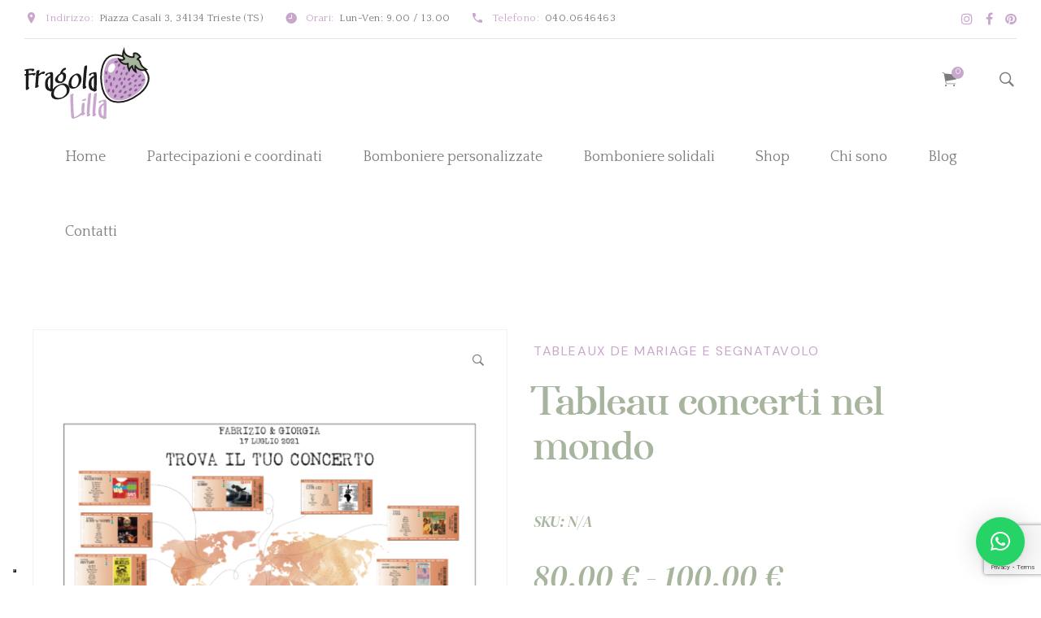

--- FILE ---
content_type: text/html; charset=utf-8
request_url: https://www.google.com/recaptcha/api2/anchor?ar=1&k=6LcsvcQhAAAAAM9vTUTtqpFdtrEPrbYNkjhF9Cau&co=aHR0cHM6Ly93d3cuZnJhZ29sYWxpbGxhLml0OjQ0Mw..&hl=en&v=N67nZn4AqZkNcbeMu4prBgzg&size=invisible&anchor-ms=20000&execute-ms=30000&cb=n9uiic5enjst
body_size: 48751
content:
<!DOCTYPE HTML><html dir="ltr" lang="en"><head><meta http-equiv="Content-Type" content="text/html; charset=UTF-8">
<meta http-equiv="X-UA-Compatible" content="IE=edge">
<title>reCAPTCHA</title>
<style type="text/css">
/* cyrillic-ext */
@font-face {
  font-family: 'Roboto';
  font-style: normal;
  font-weight: 400;
  font-stretch: 100%;
  src: url(//fonts.gstatic.com/s/roboto/v48/KFO7CnqEu92Fr1ME7kSn66aGLdTylUAMa3GUBHMdazTgWw.woff2) format('woff2');
  unicode-range: U+0460-052F, U+1C80-1C8A, U+20B4, U+2DE0-2DFF, U+A640-A69F, U+FE2E-FE2F;
}
/* cyrillic */
@font-face {
  font-family: 'Roboto';
  font-style: normal;
  font-weight: 400;
  font-stretch: 100%;
  src: url(//fonts.gstatic.com/s/roboto/v48/KFO7CnqEu92Fr1ME7kSn66aGLdTylUAMa3iUBHMdazTgWw.woff2) format('woff2');
  unicode-range: U+0301, U+0400-045F, U+0490-0491, U+04B0-04B1, U+2116;
}
/* greek-ext */
@font-face {
  font-family: 'Roboto';
  font-style: normal;
  font-weight: 400;
  font-stretch: 100%;
  src: url(//fonts.gstatic.com/s/roboto/v48/KFO7CnqEu92Fr1ME7kSn66aGLdTylUAMa3CUBHMdazTgWw.woff2) format('woff2');
  unicode-range: U+1F00-1FFF;
}
/* greek */
@font-face {
  font-family: 'Roboto';
  font-style: normal;
  font-weight: 400;
  font-stretch: 100%;
  src: url(//fonts.gstatic.com/s/roboto/v48/KFO7CnqEu92Fr1ME7kSn66aGLdTylUAMa3-UBHMdazTgWw.woff2) format('woff2');
  unicode-range: U+0370-0377, U+037A-037F, U+0384-038A, U+038C, U+038E-03A1, U+03A3-03FF;
}
/* math */
@font-face {
  font-family: 'Roboto';
  font-style: normal;
  font-weight: 400;
  font-stretch: 100%;
  src: url(//fonts.gstatic.com/s/roboto/v48/KFO7CnqEu92Fr1ME7kSn66aGLdTylUAMawCUBHMdazTgWw.woff2) format('woff2');
  unicode-range: U+0302-0303, U+0305, U+0307-0308, U+0310, U+0312, U+0315, U+031A, U+0326-0327, U+032C, U+032F-0330, U+0332-0333, U+0338, U+033A, U+0346, U+034D, U+0391-03A1, U+03A3-03A9, U+03B1-03C9, U+03D1, U+03D5-03D6, U+03F0-03F1, U+03F4-03F5, U+2016-2017, U+2034-2038, U+203C, U+2040, U+2043, U+2047, U+2050, U+2057, U+205F, U+2070-2071, U+2074-208E, U+2090-209C, U+20D0-20DC, U+20E1, U+20E5-20EF, U+2100-2112, U+2114-2115, U+2117-2121, U+2123-214F, U+2190, U+2192, U+2194-21AE, U+21B0-21E5, U+21F1-21F2, U+21F4-2211, U+2213-2214, U+2216-22FF, U+2308-230B, U+2310, U+2319, U+231C-2321, U+2336-237A, U+237C, U+2395, U+239B-23B7, U+23D0, U+23DC-23E1, U+2474-2475, U+25AF, U+25B3, U+25B7, U+25BD, U+25C1, U+25CA, U+25CC, U+25FB, U+266D-266F, U+27C0-27FF, U+2900-2AFF, U+2B0E-2B11, U+2B30-2B4C, U+2BFE, U+3030, U+FF5B, U+FF5D, U+1D400-1D7FF, U+1EE00-1EEFF;
}
/* symbols */
@font-face {
  font-family: 'Roboto';
  font-style: normal;
  font-weight: 400;
  font-stretch: 100%;
  src: url(//fonts.gstatic.com/s/roboto/v48/KFO7CnqEu92Fr1ME7kSn66aGLdTylUAMaxKUBHMdazTgWw.woff2) format('woff2');
  unicode-range: U+0001-000C, U+000E-001F, U+007F-009F, U+20DD-20E0, U+20E2-20E4, U+2150-218F, U+2190, U+2192, U+2194-2199, U+21AF, U+21E6-21F0, U+21F3, U+2218-2219, U+2299, U+22C4-22C6, U+2300-243F, U+2440-244A, U+2460-24FF, U+25A0-27BF, U+2800-28FF, U+2921-2922, U+2981, U+29BF, U+29EB, U+2B00-2BFF, U+4DC0-4DFF, U+FFF9-FFFB, U+10140-1018E, U+10190-1019C, U+101A0, U+101D0-101FD, U+102E0-102FB, U+10E60-10E7E, U+1D2C0-1D2D3, U+1D2E0-1D37F, U+1F000-1F0FF, U+1F100-1F1AD, U+1F1E6-1F1FF, U+1F30D-1F30F, U+1F315, U+1F31C, U+1F31E, U+1F320-1F32C, U+1F336, U+1F378, U+1F37D, U+1F382, U+1F393-1F39F, U+1F3A7-1F3A8, U+1F3AC-1F3AF, U+1F3C2, U+1F3C4-1F3C6, U+1F3CA-1F3CE, U+1F3D4-1F3E0, U+1F3ED, U+1F3F1-1F3F3, U+1F3F5-1F3F7, U+1F408, U+1F415, U+1F41F, U+1F426, U+1F43F, U+1F441-1F442, U+1F444, U+1F446-1F449, U+1F44C-1F44E, U+1F453, U+1F46A, U+1F47D, U+1F4A3, U+1F4B0, U+1F4B3, U+1F4B9, U+1F4BB, U+1F4BF, U+1F4C8-1F4CB, U+1F4D6, U+1F4DA, U+1F4DF, U+1F4E3-1F4E6, U+1F4EA-1F4ED, U+1F4F7, U+1F4F9-1F4FB, U+1F4FD-1F4FE, U+1F503, U+1F507-1F50B, U+1F50D, U+1F512-1F513, U+1F53E-1F54A, U+1F54F-1F5FA, U+1F610, U+1F650-1F67F, U+1F687, U+1F68D, U+1F691, U+1F694, U+1F698, U+1F6AD, U+1F6B2, U+1F6B9-1F6BA, U+1F6BC, U+1F6C6-1F6CF, U+1F6D3-1F6D7, U+1F6E0-1F6EA, U+1F6F0-1F6F3, U+1F6F7-1F6FC, U+1F700-1F7FF, U+1F800-1F80B, U+1F810-1F847, U+1F850-1F859, U+1F860-1F887, U+1F890-1F8AD, U+1F8B0-1F8BB, U+1F8C0-1F8C1, U+1F900-1F90B, U+1F93B, U+1F946, U+1F984, U+1F996, U+1F9E9, U+1FA00-1FA6F, U+1FA70-1FA7C, U+1FA80-1FA89, U+1FA8F-1FAC6, U+1FACE-1FADC, U+1FADF-1FAE9, U+1FAF0-1FAF8, U+1FB00-1FBFF;
}
/* vietnamese */
@font-face {
  font-family: 'Roboto';
  font-style: normal;
  font-weight: 400;
  font-stretch: 100%;
  src: url(//fonts.gstatic.com/s/roboto/v48/KFO7CnqEu92Fr1ME7kSn66aGLdTylUAMa3OUBHMdazTgWw.woff2) format('woff2');
  unicode-range: U+0102-0103, U+0110-0111, U+0128-0129, U+0168-0169, U+01A0-01A1, U+01AF-01B0, U+0300-0301, U+0303-0304, U+0308-0309, U+0323, U+0329, U+1EA0-1EF9, U+20AB;
}
/* latin-ext */
@font-face {
  font-family: 'Roboto';
  font-style: normal;
  font-weight: 400;
  font-stretch: 100%;
  src: url(//fonts.gstatic.com/s/roboto/v48/KFO7CnqEu92Fr1ME7kSn66aGLdTylUAMa3KUBHMdazTgWw.woff2) format('woff2');
  unicode-range: U+0100-02BA, U+02BD-02C5, U+02C7-02CC, U+02CE-02D7, U+02DD-02FF, U+0304, U+0308, U+0329, U+1D00-1DBF, U+1E00-1E9F, U+1EF2-1EFF, U+2020, U+20A0-20AB, U+20AD-20C0, U+2113, U+2C60-2C7F, U+A720-A7FF;
}
/* latin */
@font-face {
  font-family: 'Roboto';
  font-style: normal;
  font-weight: 400;
  font-stretch: 100%;
  src: url(//fonts.gstatic.com/s/roboto/v48/KFO7CnqEu92Fr1ME7kSn66aGLdTylUAMa3yUBHMdazQ.woff2) format('woff2');
  unicode-range: U+0000-00FF, U+0131, U+0152-0153, U+02BB-02BC, U+02C6, U+02DA, U+02DC, U+0304, U+0308, U+0329, U+2000-206F, U+20AC, U+2122, U+2191, U+2193, U+2212, U+2215, U+FEFF, U+FFFD;
}
/* cyrillic-ext */
@font-face {
  font-family: 'Roboto';
  font-style: normal;
  font-weight: 500;
  font-stretch: 100%;
  src: url(//fonts.gstatic.com/s/roboto/v48/KFO7CnqEu92Fr1ME7kSn66aGLdTylUAMa3GUBHMdazTgWw.woff2) format('woff2');
  unicode-range: U+0460-052F, U+1C80-1C8A, U+20B4, U+2DE0-2DFF, U+A640-A69F, U+FE2E-FE2F;
}
/* cyrillic */
@font-face {
  font-family: 'Roboto';
  font-style: normal;
  font-weight: 500;
  font-stretch: 100%;
  src: url(//fonts.gstatic.com/s/roboto/v48/KFO7CnqEu92Fr1ME7kSn66aGLdTylUAMa3iUBHMdazTgWw.woff2) format('woff2');
  unicode-range: U+0301, U+0400-045F, U+0490-0491, U+04B0-04B1, U+2116;
}
/* greek-ext */
@font-face {
  font-family: 'Roboto';
  font-style: normal;
  font-weight: 500;
  font-stretch: 100%;
  src: url(//fonts.gstatic.com/s/roboto/v48/KFO7CnqEu92Fr1ME7kSn66aGLdTylUAMa3CUBHMdazTgWw.woff2) format('woff2');
  unicode-range: U+1F00-1FFF;
}
/* greek */
@font-face {
  font-family: 'Roboto';
  font-style: normal;
  font-weight: 500;
  font-stretch: 100%;
  src: url(//fonts.gstatic.com/s/roboto/v48/KFO7CnqEu92Fr1ME7kSn66aGLdTylUAMa3-UBHMdazTgWw.woff2) format('woff2');
  unicode-range: U+0370-0377, U+037A-037F, U+0384-038A, U+038C, U+038E-03A1, U+03A3-03FF;
}
/* math */
@font-face {
  font-family: 'Roboto';
  font-style: normal;
  font-weight: 500;
  font-stretch: 100%;
  src: url(//fonts.gstatic.com/s/roboto/v48/KFO7CnqEu92Fr1ME7kSn66aGLdTylUAMawCUBHMdazTgWw.woff2) format('woff2');
  unicode-range: U+0302-0303, U+0305, U+0307-0308, U+0310, U+0312, U+0315, U+031A, U+0326-0327, U+032C, U+032F-0330, U+0332-0333, U+0338, U+033A, U+0346, U+034D, U+0391-03A1, U+03A3-03A9, U+03B1-03C9, U+03D1, U+03D5-03D6, U+03F0-03F1, U+03F4-03F5, U+2016-2017, U+2034-2038, U+203C, U+2040, U+2043, U+2047, U+2050, U+2057, U+205F, U+2070-2071, U+2074-208E, U+2090-209C, U+20D0-20DC, U+20E1, U+20E5-20EF, U+2100-2112, U+2114-2115, U+2117-2121, U+2123-214F, U+2190, U+2192, U+2194-21AE, U+21B0-21E5, U+21F1-21F2, U+21F4-2211, U+2213-2214, U+2216-22FF, U+2308-230B, U+2310, U+2319, U+231C-2321, U+2336-237A, U+237C, U+2395, U+239B-23B7, U+23D0, U+23DC-23E1, U+2474-2475, U+25AF, U+25B3, U+25B7, U+25BD, U+25C1, U+25CA, U+25CC, U+25FB, U+266D-266F, U+27C0-27FF, U+2900-2AFF, U+2B0E-2B11, U+2B30-2B4C, U+2BFE, U+3030, U+FF5B, U+FF5D, U+1D400-1D7FF, U+1EE00-1EEFF;
}
/* symbols */
@font-face {
  font-family: 'Roboto';
  font-style: normal;
  font-weight: 500;
  font-stretch: 100%;
  src: url(//fonts.gstatic.com/s/roboto/v48/KFO7CnqEu92Fr1ME7kSn66aGLdTylUAMaxKUBHMdazTgWw.woff2) format('woff2');
  unicode-range: U+0001-000C, U+000E-001F, U+007F-009F, U+20DD-20E0, U+20E2-20E4, U+2150-218F, U+2190, U+2192, U+2194-2199, U+21AF, U+21E6-21F0, U+21F3, U+2218-2219, U+2299, U+22C4-22C6, U+2300-243F, U+2440-244A, U+2460-24FF, U+25A0-27BF, U+2800-28FF, U+2921-2922, U+2981, U+29BF, U+29EB, U+2B00-2BFF, U+4DC0-4DFF, U+FFF9-FFFB, U+10140-1018E, U+10190-1019C, U+101A0, U+101D0-101FD, U+102E0-102FB, U+10E60-10E7E, U+1D2C0-1D2D3, U+1D2E0-1D37F, U+1F000-1F0FF, U+1F100-1F1AD, U+1F1E6-1F1FF, U+1F30D-1F30F, U+1F315, U+1F31C, U+1F31E, U+1F320-1F32C, U+1F336, U+1F378, U+1F37D, U+1F382, U+1F393-1F39F, U+1F3A7-1F3A8, U+1F3AC-1F3AF, U+1F3C2, U+1F3C4-1F3C6, U+1F3CA-1F3CE, U+1F3D4-1F3E0, U+1F3ED, U+1F3F1-1F3F3, U+1F3F5-1F3F7, U+1F408, U+1F415, U+1F41F, U+1F426, U+1F43F, U+1F441-1F442, U+1F444, U+1F446-1F449, U+1F44C-1F44E, U+1F453, U+1F46A, U+1F47D, U+1F4A3, U+1F4B0, U+1F4B3, U+1F4B9, U+1F4BB, U+1F4BF, U+1F4C8-1F4CB, U+1F4D6, U+1F4DA, U+1F4DF, U+1F4E3-1F4E6, U+1F4EA-1F4ED, U+1F4F7, U+1F4F9-1F4FB, U+1F4FD-1F4FE, U+1F503, U+1F507-1F50B, U+1F50D, U+1F512-1F513, U+1F53E-1F54A, U+1F54F-1F5FA, U+1F610, U+1F650-1F67F, U+1F687, U+1F68D, U+1F691, U+1F694, U+1F698, U+1F6AD, U+1F6B2, U+1F6B9-1F6BA, U+1F6BC, U+1F6C6-1F6CF, U+1F6D3-1F6D7, U+1F6E0-1F6EA, U+1F6F0-1F6F3, U+1F6F7-1F6FC, U+1F700-1F7FF, U+1F800-1F80B, U+1F810-1F847, U+1F850-1F859, U+1F860-1F887, U+1F890-1F8AD, U+1F8B0-1F8BB, U+1F8C0-1F8C1, U+1F900-1F90B, U+1F93B, U+1F946, U+1F984, U+1F996, U+1F9E9, U+1FA00-1FA6F, U+1FA70-1FA7C, U+1FA80-1FA89, U+1FA8F-1FAC6, U+1FACE-1FADC, U+1FADF-1FAE9, U+1FAF0-1FAF8, U+1FB00-1FBFF;
}
/* vietnamese */
@font-face {
  font-family: 'Roboto';
  font-style: normal;
  font-weight: 500;
  font-stretch: 100%;
  src: url(//fonts.gstatic.com/s/roboto/v48/KFO7CnqEu92Fr1ME7kSn66aGLdTylUAMa3OUBHMdazTgWw.woff2) format('woff2');
  unicode-range: U+0102-0103, U+0110-0111, U+0128-0129, U+0168-0169, U+01A0-01A1, U+01AF-01B0, U+0300-0301, U+0303-0304, U+0308-0309, U+0323, U+0329, U+1EA0-1EF9, U+20AB;
}
/* latin-ext */
@font-face {
  font-family: 'Roboto';
  font-style: normal;
  font-weight: 500;
  font-stretch: 100%;
  src: url(//fonts.gstatic.com/s/roboto/v48/KFO7CnqEu92Fr1ME7kSn66aGLdTylUAMa3KUBHMdazTgWw.woff2) format('woff2');
  unicode-range: U+0100-02BA, U+02BD-02C5, U+02C7-02CC, U+02CE-02D7, U+02DD-02FF, U+0304, U+0308, U+0329, U+1D00-1DBF, U+1E00-1E9F, U+1EF2-1EFF, U+2020, U+20A0-20AB, U+20AD-20C0, U+2113, U+2C60-2C7F, U+A720-A7FF;
}
/* latin */
@font-face {
  font-family: 'Roboto';
  font-style: normal;
  font-weight: 500;
  font-stretch: 100%;
  src: url(//fonts.gstatic.com/s/roboto/v48/KFO7CnqEu92Fr1ME7kSn66aGLdTylUAMa3yUBHMdazQ.woff2) format('woff2');
  unicode-range: U+0000-00FF, U+0131, U+0152-0153, U+02BB-02BC, U+02C6, U+02DA, U+02DC, U+0304, U+0308, U+0329, U+2000-206F, U+20AC, U+2122, U+2191, U+2193, U+2212, U+2215, U+FEFF, U+FFFD;
}
/* cyrillic-ext */
@font-face {
  font-family: 'Roboto';
  font-style: normal;
  font-weight: 900;
  font-stretch: 100%;
  src: url(//fonts.gstatic.com/s/roboto/v48/KFO7CnqEu92Fr1ME7kSn66aGLdTylUAMa3GUBHMdazTgWw.woff2) format('woff2');
  unicode-range: U+0460-052F, U+1C80-1C8A, U+20B4, U+2DE0-2DFF, U+A640-A69F, U+FE2E-FE2F;
}
/* cyrillic */
@font-face {
  font-family: 'Roboto';
  font-style: normal;
  font-weight: 900;
  font-stretch: 100%;
  src: url(//fonts.gstatic.com/s/roboto/v48/KFO7CnqEu92Fr1ME7kSn66aGLdTylUAMa3iUBHMdazTgWw.woff2) format('woff2');
  unicode-range: U+0301, U+0400-045F, U+0490-0491, U+04B0-04B1, U+2116;
}
/* greek-ext */
@font-face {
  font-family: 'Roboto';
  font-style: normal;
  font-weight: 900;
  font-stretch: 100%;
  src: url(//fonts.gstatic.com/s/roboto/v48/KFO7CnqEu92Fr1ME7kSn66aGLdTylUAMa3CUBHMdazTgWw.woff2) format('woff2');
  unicode-range: U+1F00-1FFF;
}
/* greek */
@font-face {
  font-family: 'Roboto';
  font-style: normal;
  font-weight: 900;
  font-stretch: 100%;
  src: url(//fonts.gstatic.com/s/roboto/v48/KFO7CnqEu92Fr1ME7kSn66aGLdTylUAMa3-UBHMdazTgWw.woff2) format('woff2');
  unicode-range: U+0370-0377, U+037A-037F, U+0384-038A, U+038C, U+038E-03A1, U+03A3-03FF;
}
/* math */
@font-face {
  font-family: 'Roboto';
  font-style: normal;
  font-weight: 900;
  font-stretch: 100%;
  src: url(//fonts.gstatic.com/s/roboto/v48/KFO7CnqEu92Fr1ME7kSn66aGLdTylUAMawCUBHMdazTgWw.woff2) format('woff2');
  unicode-range: U+0302-0303, U+0305, U+0307-0308, U+0310, U+0312, U+0315, U+031A, U+0326-0327, U+032C, U+032F-0330, U+0332-0333, U+0338, U+033A, U+0346, U+034D, U+0391-03A1, U+03A3-03A9, U+03B1-03C9, U+03D1, U+03D5-03D6, U+03F0-03F1, U+03F4-03F5, U+2016-2017, U+2034-2038, U+203C, U+2040, U+2043, U+2047, U+2050, U+2057, U+205F, U+2070-2071, U+2074-208E, U+2090-209C, U+20D0-20DC, U+20E1, U+20E5-20EF, U+2100-2112, U+2114-2115, U+2117-2121, U+2123-214F, U+2190, U+2192, U+2194-21AE, U+21B0-21E5, U+21F1-21F2, U+21F4-2211, U+2213-2214, U+2216-22FF, U+2308-230B, U+2310, U+2319, U+231C-2321, U+2336-237A, U+237C, U+2395, U+239B-23B7, U+23D0, U+23DC-23E1, U+2474-2475, U+25AF, U+25B3, U+25B7, U+25BD, U+25C1, U+25CA, U+25CC, U+25FB, U+266D-266F, U+27C0-27FF, U+2900-2AFF, U+2B0E-2B11, U+2B30-2B4C, U+2BFE, U+3030, U+FF5B, U+FF5D, U+1D400-1D7FF, U+1EE00-1EEFF;
}
/* symbols */
@font-face {
  font-family: 'Roboto';
  font-style: normal;
  font-weight: 900;
  font-stretch: 100%;
  src: url(//fonts.gstatic.com/s/roboto/v48/KFO7CnqEu92Fr1ME7kSn66aGLdTylUAMaxKUBHMdazTgWw.woff2) format('woff2');
  unicode-range: U+0001-000C, U+000E-001F, U+007F-009F, U+20DD-20E0, U+20E2-20E4, U+2150-218F, U+2190, U+2192, U+2194-2199, U+21AF, U+21E6-21F0, U+21F3, U+2218-2219, U+2299, U+22C4-22C6, U+2300-243F, U+2440-244A, U+2460-24FF, U+25A0-27BF, U+2800-28FF, U+2921-2922, U+2981, U+29BF, U+29EB, U+2B00-2BFF, U+4DC0-4DFF, U+FFF9-FFFB, U+10140-1018E, U+10190-1019C, U+101A0, U+101D0-101FD, U+102E0-102FB, U+10E60-10E7E, U+1D2C0-1D2D3, U+1D2E0-1D37F, U+1F000-1F0FF, U+1F100-1F1AD, U+1F1E6-1F1FF, U+1F30D-1F30F, U+1F315, U+1F31C, U+1F31E, U+1F320-1F32C, U+1F336, U+1F378, U+1F37D, U+1F382, U+1F393-1F39F, U+1F3A7-1F3A8, U+1F3AC-1F3AF, U+1F3C2, U+1F3C4-1F3C6, U+1F3CA-1F3CE, U+1F3D4-1F3E0, U+1F3ED, U+1F3F1-1F3F3, U+1F3F5-1F3F7, U+1F408, U+1F415, U+1F41F, U+1F426, U+1F43F, U+1F441-1F442, U+1F444, U+1F446-1F449, U+1F44C-1F44E, U+1F453, U+1F46A, U+1F47D, U+1F4A3, U+1F4B0, U+1F4B3, U+1F4B9, U+1F4BB, U+1F4BF, U+1F4C8-1F4CB, U+1F4D6, U+1F4DA, U+1F4DF, U+1F4E3-1F4E6, U+1F4EA-1F4ED, U+1F4F7, U+1F4F9-1F4FB, U+1F4FD-1F4FE, U+1F503, U+1F507-1F50B, U+1F50D, U+1F512-1F513, U+1F53E-1F54A, U+1F54F-1F5FA, U+1F610, U+1F650-1F67F, U+1F687, U+1F68D, U+1F691, U+1F694, U+1F698, U+1F6AD, U+1F6B2, U+1F6B9-1F6BA, U+1F6BC, U+1F6C6-1F6CF, U+1F6D3-1F6D7, U+1F6E0-1F6EA, U+1F6F0-1F6F3, U+1F6F7-1F6FC, U+1F700-1F7FF, U+1F800-1F80B, U+1F810-1F847, U+1F850-1F859, U+1F860-1F887, U+1F890-1F8AD, U+1F8B0-1F8BB, U+1F8C0-1F8C1, U+1F900-1F90B, U+1F93B, U+1F946, U+1F984, U+1F996, U+1F9E9, U+1FA00-1FA6F, U+1FA70-1FA7C, U+1FA80-1FA89, U+1FA8F-1FAC6, U+1FACE-1FADC, U+1FADF-1FAE9, U+1FAF0-1FAF8, U+1FB00-1FBFF;
}
/* vietnamese */
@font-face {
  font-family: 'Roboto';
  font-style: normal;
  font-weight: 900;
  font-stretch: 100%;
  src: url(//fonts.gstatic.com/s/roboto/v48/KFO7CnqEu92Fr1ME7kSn66aGLdTylUAMa3OUBHMdazTgWw.woff2) format('woff2');
  unicode-range: U+0102-0103, U+0110-0111, U+0128-0129, U+0168-0169, U+01A0-01A1, U+01AF-01B0, U+0300-0301, U+0303-0304, U+0308-0309, U+0323, U+0329, U+1EA0-1EF9, U+20AB;
}
/* latin-ext */
@font-face {
  font-family: 'Roboto';
  font-style: normal;
  font-weight: 900;
  font-stretch: 100%;
  src: url(//fonts.gstatic.com/s/roboto/v48/KFO7CnqEu92Fr1ME7kSn66aGLdTylUAMa3KUBHMdazTgWw.woff2) format('woff2');
  unicode-range: U+0100-02BA, U+02BD-02C5, U+02C7-02CC, U+02CE-02D7, U+02DD-02FF, U+0304, U+0308, U+0329, U+1D00-1DBF, U+1E00-1E9F, U+1EF2-1EFF, U+2020, U+20A0-20AB, U+20AD-20C0, U+2113, U+2C60-2C7F, U+A720-A7FF;
}
/* latin */
@font-face {
  font-family: 'Roboto';
  font-style: normal;
  font-weight: 900;
  font-stretch: 100%;
  src: url(//fonts.gstatic.com/s/roboto/v48/KFO7CnqEu92Fr1ME7kSn66aGLdTylUAMa3yUBHMdazQ.woff2) format('woff2');
  unicode-range: U+0000-00FF, U+0131, U+0152-0153, U+02BB-02BC, U+02C6, U+02DA, U+02DC, U+0304, U+0308, U+0329, U+2000-206F, U+20AC, U+2122, U+2191, U+2193, U+2212, U+2215, U+FEFF, U+FFFD;
}

</style>
<link rel="stylesheet" type="text/css" href="https://www.gstatic.com/recaptcha/releases/N67nZn4AqZkNcbeMu4prBgzg/styles__ltr.css">
<script nonce="0ibStmC8oP7HodBUHYHCBA" type="text/javascript">window['__recaptcha_api'] = 'https://www.google.com/recaptcha/api2/';</script>
<script type="text/javascript" src="https://www.gstatic.com/recaptcha/releases/N67nZn4AqZkNcbeMu4prBgzg/recaptcha__en.js" nonce="0ibStmC8oP7HodBUHYHCBA">
      
    </script></head>
<body><div id="rc-anchor-alert" class="rc-anchor-alert"></div>
<input type="hidden" id="recaptcha-token" value="[base64]">
<script type="text/javascript" nonce="0ibStmC8oP7HodBUHYHCBA">
      recaptcha.anchor.Main.init("[\x22ainput\x22,[\x22bgdata\x22,\x22\x22,\[base64]/[base64]/[base64]/[base64]/[base64]/[base64]/[base64]/[base64]/bmV3IFlbcV0oQVswXSk6aD09Mj9uZXcgWVtxXShBWzBdLEFbMV0pOmg9PTM/bmV3IFlbcV0oQVswXSxBWzFdLEFbMl0pOmg9PTQ/[base64]/aXcoSS5ILEkpOngoOCx0cnVlLEkpfSxFMj12LnJlcXVlc3RJZGxlQ2FsbGJhY2s/[base64]/[base64]/[base64]/[base64]\\u003d\x22,\[base64]\\u003d\x22,\x22KhAYw43Cm0/[base64]/wo15YWw3B8Oow5nDjsOhQsKnKsOvw5LCqBQIw5bCosK0BMKTNxjDvEcSwrjDiMKpwrTDm8KDw5t8AsOcw5IFMMKEF0ASwpjDvzUgSVg+NhvDvFTDsiFqYDfCk8O6w6dmTMKfOBBBw6V0UsOTwpVmw5XCti0GdcOQwqNnXMKIwrQbS1N5w5gawqcgwqjDm8Kcw5/Di39Gw7Afw4TDoRMrQ8OawrhvUsKJFlbCthTDrloYQsKRXXLCvAx0E8KENMKdw43CjyDDuHMIwoUUwplyw710w5HDssORw7/DlcKdSAfDlwU4Q2h3IwIJwrdRwpkhwqZYw4twPxDCphDCpsKAwpsTw5pGw5fCk3skw5bCpQPDr8KKw4rChlTDuR3Cp8ODBTFMPcOXw5pdwozCpcOwwrcjwqZ2w6kFWMOhwojDj8KQGUDCtMO3wr09w5TDiT4/w6TDj8K0HFojURjCviNDbcObS2zDsMKewrzCkArCr8OIw4DCqMK2woIcYsKwd8KWMsOHwrrDtGBCwoRWwoHCg3kzGsKud8KHXCbCoFU9OMKFwqrDuMOfDiM5M13CpE/CsGbCiUEAK8OyfcOrR2fCi2rDuS/Dvn/DiMOkf8OMwrLCs8OZwoFoMAHDkcOCAMONwrXCo8K/HMKhVSZbXFDDv8OAO8OvCl0sw6xzw5HDkSo6w7jDmMKuwr01w5QwWkMdHgxxwr5xwpnCknsrTcKJw7TCvSI5IhrDjhN7EMKASsO9bzXDssOiwoAcD8KhPiFXw5Ujw5/DosOuFTfDvFnDncKDJHYQw7DCtMKrw4vCn8OowoHCr3EGwqHCmxXClMOjBHZlUzkEwqrCl8O0w4bCu8K2w5E7fSpjWWMYwoPCm3vDkkrCqMOew7/[base64]/dQlSPsKKY8OGwofDq8KrwrcWwqrDtEgww5zDosKtw6JaG8O1C8OqR3zCrsOwM8KSwqACGm8FS8Kkw7R+wpBEG8KSCsKuw4fCjAvCncKGJcOUbl/[base64]/PVUQwqXCjhFpwrnDrMO5YBgQSB8Aw5NHwoDCr8Ovw7HCgTfDs8OnJsODwrPCsTPDi1HCvDV1WMODZjLDq8KbR8O+wqV4wpDCvj/[base64]/dcOPwoLCjMKcZsKgwoVjw4LCnGDDnMOmXcKLwrkBwrN/eGs6wrfCj8O1bkBtwqlNw7PCi0Jew4wcHhcgw5ALw7/Dt8OwEm4VdSLDmcOJwplvdMKRwqbDlsOcIcKVY8OhBMKSPBzCusKZwr/DscOWBDYnfFfCv1ZowqHCqSTCi8OVCMOOE8OTWG9EBMKTwovDssOTw4R4BMOAdMKxa8OHBcK3wopswokmw5DCrGMlwozDqn5bwo7ChBpDw5LDoV9UT31fRMK4w5MCNMKyC8ORLMOGCcO2Yn8JwqFAMj/DqMOLwo3CkkLCmVw0w7x3DsOVC8K8wpHDnFtuTMOUw63CkjFAw47CocOQwpRWw73ClcKvAB/ChMOrbFkaw5jCvMK1w7QTwrkCw5LDlgBVwp/DvF54wqbCn8KaOcKTwq43QsKywpFzw709w7vDlMOhw5VOLMOjwqHCsMKfw5l/w7jCisK+w4nDuUzCugUhLRvDvX5AeyB8IMKdZsOGw4lAw4B0w5PCiEhAw7xPwrPDtQbCu8KwwrPDucOzP8OYw6ZXw7VDMEY4LsOxw5Y8w6vDq8OPwqzCpibDs8OzHCUudMK3EB99YgYTfT/DmmEww7HCvEA1KMKoPsO+w4XCk3PCvEE4wo8+SMOtEQl7wrBjOHXDlcKywpFmwpRcYnvDtGtXQMKHw5FBI8OZLG7Cl8KowpzDiS/DnMOGwrtZw7ZpQMOLQMK+w6HDkcK7RQzCosObwpLDlMOMLXvCs1DDqHZEw7oiw7PCtsOAWhbDki/CqMK2MXDDl8KOwpF7JMK7w7Qqw4EFRzEgVsKLF0/ClMOEw4how73CjcKOw6ooDFjDk1zCtTtxw7wKwpg0LggHw6NRdRLDgA0Sw4jDqcK/cS5ywqBnw48owrzDlDDCgjzCrcOkw5jDgcKqCQBcOsO1wqfCmBvDuypFBcKJNsKyw48GWMK4wp/Cq8Klw6XDg8KwEFBGSzrClmnDrcORw77CgyFGwp3Cl8OIKSjCmMORfsKrIsKXwp7Cig3CmCI+WljCmTQRwrvCkXFSQcKIP8KeRkDDoEDCj2o0S8KjJ8O+wp/CvGM0w5bCk8KEw6V9BDrDiXxAHzvDmjYfwpfCul7CrH7CvgNNwpsmwoDCrWAUEGEQT8KAF0IGd8O+wrInwpkZwpQ5wqY5fkvDiR13PMOvc8KXw4HCr8OIw4HClHUXfcOLw5QlfcO6DhobW1k4wpxDwot+wqzDpMKeOcOcw7rDpMO8WARNKk3Dv8OqwpIzw7xXwpzDgB/[base64]/Cg8ONwoMZIsOYwpDCkRQGbMO2Hl3Dp3DDh8KhVDQQw7xgRkjDlQIOw5jCigjCn3Nqw793w6rDjH8XL8OKBcKrwpcLwroXwoEcwp/[base64]/Dgz/DnRx7wqtkGUptUG/DpD7CjsKiI1bDo8K5wrRTZ8OgwqTChsOnw5DDm8OiwqzDj0LDhHrDvcOZLwLCgcOKDwXDvMOXwojCkk/Dv8KWNhvCvMK1YcK6woTDkzvDqloEw6wPdj3CrMOZGMO9RcOtRMKiVsKfwoRzQmbDtBfDm8OdGMKVw5XDngLCiU4Fw6/CicOiwqnCqMKjDAbCrsOCw5g6BTXCgMKQJnZMZFbDhMKdZgQRZMK1IcKGYcKtwr3Cq8OtS8OkfsKUwrAnTVzClcKgwp/Ch8Oyw74OwpPCjQtLK8O/[base64]/Cl8OZwprDlMK7w7fDrjptwr/CpFlsCDfCmTzCrB44woXCi8OwHMO8wrrDksKKw6IWR2vCjhzCv8K6woDCojAcwogdUMOkwqPCvcKrwp/Cj8KJIsKCJ8K7w4HDlMO1w4/ChCbCmkE+wozDgw/Cj1Rkw5jCvgkEwpTDgBlHwp/CrGbDqWrDl8KLH8O3FcOiWsK3w6RpwpHDi0nCksOew4MTw54qPQoBwrtfTUd7w6Flwolmw79uw4XDmcOHMsKFwqbDucOccMOQK0BHDMKGNjTDl0HDgALCqcKSKcOAFcOYwrcfw7nCqk7Dv8OVwrXDhMO4PkR0wpQJwq/DrMKLw4MMN1MNSsKiWwjCtcOaaUHDsMK9QsOkVlXDmxwLQcKNw7PCmjbCocKzYk8nwq0TwqcewoBxI0EvwqAtwpnDsGEFNcOlXcOIwo5/QxoJHW/DnQYBwoPCoWXCmsKPbU/[base64]/w4DCisKKw4ZucX0jDE0ieQHDpMO9V1l4w5HCkB/[base64]/ChmrCmFAcw5FJw7jCpsOPw5sawrfDgQc0EUBvwq/CssKtw7XCqmjClAPDuMOvw7Rew6zCtV8WwozCnSnDi8KIw6TDgEw6wpJ2w7NVw6bChkHDlWnDkAXCtMKJK0nDjMKhwp/[base64]/[base64]/wrxldMKvwpbCjy7Dn8KoG8KUccK8T8KmZsKbw5lQwp1Sw40iw7MKwqswWj/Dg1bCqHFcwrESw6sCBA/Cs8KuwrrCjsOlFS7DiT/DgcK3wpTCgjNHw5rDpsK/[base64]/CgWPDuVXChMOjwrfCicKEw4cpwpbCjMOLw6rCk1hKGMKVw7XDqMKLw4x3fcOzwoHDhsOGw4oIU8O4WA3DtGJjwpHDpMO9AGXCuChcw40sYRphKmDCoMORHzQVwpk1woQqNWN2IE1pw5/CscK6w6JTwqIFcVgFRMO/KTgqbsKdwqPCrsO6QMOcWMKpw7HCpsKEe8OcDMKTwpA3w7ADw53CgMOtw6piwrVGwofChsKFE8KEGsKEHRnCl8K2w4AFVwbDs8ODQ1bDh2DCtmTCq2tSahvCmVfDs2lNeVFzdsOTNcOzw41wMkrCpAscEsKefjR0w7Uew7TDlsO8McKEwpfCrcKDw59/w6dcM8KtKmHDq8OFQcOkw5LDghfCkMKmwpw9G8OCSjXClMOnEVZ6H8OOwr/CnA/DocKCR1scwrrCuXPDrsOcw7vCu8OYcRHClcKiwr/Cpn3Cm10MwrjDgMKpwqEcw7YVwq7ChcO5wrjDtF/Dq8KTwoXDoml1wqtHw5olw5/Cq8KwQMKRwo8lI8OKDcOuUx/DnsKjwqsKw6DCrjzCgQQBWRfCtRALwp3Dlj47dHfCriDCv8OFZsK6wrkvTxTDtMKCMlUHw6/[base64]/DuErDu8OVEsOffcKyZWd+wp4aRilpQl1bwoQ3w5bCj8KlKMKYwonDpnnCpMOkdsO4w4tRw6ETw64bL2deXljDpjsyIcKxwot5NSnDksOdIUpsw40iasOIAsKwb3csw7QjBsKAw4nChsKwXD3Cq8O9JlwzwpIqcAVwf8K6wqbDvGQkNMO/[base64]/CjA9ww4kzw70qQkPDtcO0cT/Dg1x0UMOpw6ITNWjCqXzCm8Kyw6fCmEjDr8KNw4RXwrvDtwl0HnkWJE1tw504w7LCtSLCmyLDkWp/w71IcWpOFQnDh8OSFMKsw6FMKSZWazvDtcK5T28+WWskWcKKTsKEJXFiVVHCgMO9f8KbdnlDaixWfnFHwrjDjRIiFMKhwpHDsjDCiDMHw7E5wpdJBBYswrvCmlzCjA3DhsKZw5gdw4EeV8KEw4c7wqLDosKPBHTChcOBRMKiasK3w4DCu8K0w6/CpyjCsm4tA0TClyEqWH/CvcOvw4oqwqzDlMKgw4zDsAYhwpQoHXbDmhp8wrfDpGfDi245wpjDlEbCnC3DmsKhwqYrU8OcKcK1wpDDtsK0XVkEw5DDm8OiKRk4MsOfZz3CsTkWw5/Do0pkTcOowoxrQxjDrX93w5PDqMOXwrk7wqpswozDv8O6woZoDVfCqjZWwpQuw7DCs8ObesKdwrjDhMKQKwxpwoYANsKlHD7Drmh7U0/CscKDekfDq8Kiw6zDimxGwobCkMKcwqMUw7DDgcKIw4bCuMKaL8K3fUpOQcOiwrhVRnLCsMOrwoTCv0HDrsOlw4DCtsKraU5QVSHCpSHCgcKAHTnDgBvDsxDCssOlw7Fcwopcw4vCnMOwwrLCmsKtOEDDuMKXw497IQE7wqt2O8O1G8KgCsKmwqB7wp/Dl8Kaw7x5EcKKwoPDrj8DwojDkMOecMOtwqs/KcOoQcKqLcOMYcOfw6zDvnPDgsKCNMOEXz3CilzChU4uw58lw7HDgHbCmSrCsMKJdsOCbg/DlsOmJsKXWcO3NRjCvsOcwrvDsgROAsOiTcKTw4PDkB7Do8O0wpXCtsK1bcKNw6rCiMOHw4HDsj4IP8K3U8OEBSA+bMO7TgbCiT7Dh8KqXsKRAMKdw7TCgMKHACbCk8Kzwp7CsyJIw5nChU09YMOuQwZnwr/[base64]/[base64]/[base64]/[base64]/Dp8OjwoDDoMKIw6DCnsOsXGPCkVpbbsKZHA9bbMOQZ8K/wqbDncOlSAnCqy3DsAPCnBtowopJw7E8IsORwpPDrmAKHFNnw413JSJPwrDCu0Brw5APw4IqwqErDsKdRVgvw4jDi1vCqMOFwpTCqMObwpJJPinCqGIaw6/CoMO+wqAswoUZwpfDsnrCmkDCgsOnBsKEwrcMaBt3d8O/asKTaRNUfmBoSMONDsORCMOdw4FeOQR2wrTChMOkUcOeFMOswo/DrsOjw4fCkU/DlnUAbMObXcKvHsOCB8OYIcKnw6Q9wqB9wo/[base64]/Cm8K0f8KywqEXwrXCocKGGUHCicOzdk5Jwr5KbBPDn3TChyfDsF/CkWlLw4kIw7dQw5hSw6wrwoPDisO2TMOiScKGwp3CgcOWwopoOsOVEBvCkcKdw5XCs8KqwrwqOmTCon7CusOtFiYYw4zDmsKzOS3CvmrDswxnw4LCisOsRioTUEFqw5srw4zDumUUw759K8OHwqgWwowaw4HDrFF/w6JOwrzDpk9gNMKYDcOONl3DjWN5VcOXwrh5w4LCmzdWw4J1wrg1B8Kaw49MwoHDnMKEwqJlRnPCpBPCi8KvdVfCqsKjQVvCv8K/w6cIIEZ+JgZlw50qScKyBGlgGFgjGsOqdsKuw49BMgXDplRFw7wzwrUCw7HCpmvDosOBeVAWPMKWLUZrF0DDkVVND8OPw60+P8OvdFXCt2wmDB/[base64]/DvVzCvcKRwrBLwpHCv8Kcw7XCix9XwpHDiiplF8O3M1tMwp/DgsK4wrbDnjdeWsOTK8OPw5pAUMOaElVKwpR8YMOAw5law6oew7XCiGE+w7bDmcKXw5DCnMOqN08zV8O0BRfDlUzDmgZZworClsKBwpPDiQDDosKAIT/DpMKCwoDCt8O6TS7ChFnCkWIVwrnDq8KeIMKRVsKkw4BbwrbDmcOswr4Ow4/ChsKpw4HCsg3Dl3RST8ORwoMxJnDCl8Ksw4jChsOywp3Ch07DscO+w5jCvTnDosK3w6rCosKyw6xqJCRINsKYwo0Two5YMcOpABAtWcKnJ0nDncKxcMK/w6PCtB7CixNQfWNawoXDnjAAWEzCpcKrNinDssOcw4h4FWzCuQHDv8OTw7o/wrvDhMO6YQnDhcO9w6UiLsKRwqrDisKFNQ0HSW7CmlEWwo5yD8KhKMOiwoIrwp0Pw4DDvsOXS8Kdw4trwpTCucOMwoBkw6/Dj27DqcOlKE55wp7Cq1YmNcKDT8O3wq7CksK7w7XDmmHCmMKlf39hw7fDhAjDuUbDln7CqMO8wpkXw5fCgMOTwr0KQTJ3WcO2ZEFUwpTCpzEqcF9nG8OZc8OLw4zDjzw/[base64]/DqcOBw71WYjbCh2lbw5BGw7YGw6Qvw5s6w5fCisONw5g9WcKNJCPDg8KVwplBwoPChFDDrMO4w7Q8IHtKw6jDm8K2w71mCjMPw7zCjn/CjcODX8Ksw5/[base64]/[base64]/Dp8Oqw4DCrg/Dj8OPSMKdwqkpwpfDnFsSDi0dJcKhEiINDcO8JMOqf0bCpxTDh8KJGC1Vwq4+w7JFwrTDp8OsSXY/HMKCw6XCtx/DlB7DisKqwrLCmm5VeiQOwqR/w4zCnVrDhmbCgU5LwrbCvWHCqHTCg1HCuMOow6Muw4lmIVDDtMK3wqARw4gbMMKmwr/Dr8OGwrPDpxt4wqrDicKoPMO/w6rDicKBwq4cw5jCgcKtwr5Bwo7CtcOgw5hXw4rCsU8QwqvCjsOQw611w4Yuw743I8OnVzvDvEnCvMKGwqgaw5zDqcOOWm3CvcK8w7PCvBdnOcKmwo5xwrrCgsK7bcKXMzzCnQvCnBnCi2oiG8KMYwnCmcKrwrxPwp0eZcK8wq/CuGrDg8OhLhjClHg+VcKUcsKGZm3CgB3CkV/Dh1xoTcKZwqTDpjNAD0dufhxHA201w5ImBVTCgnbDnsKPw4jCsE40bFrDhTksM3TCiMOVw7cnVcOQTHsLwrpCcGtaw7XDv8Ovw5nCjy0hwoNybR0ZwrV2w5vCnSNRwp5RMMKjwoLCscOPw6M3w5JwL8OYw7XDiMKvIsKjwr3Ds3nCmiLCqsOswqrDrTkYMAhNwqHDkX/Dr8KOUz7CriUTw5nDvgjChzAtw45xwrzDv8O/woRAwqbCrxPDnsO3wrsgORktwrsAJcKXw67CpVvDgnPCuzXCnMOAw7dRwqfDn8KnwrHCnSNDZsOQwp/DpsK4wopLdRjCs8Okw6Q5AsKHw53Dn8K+w7/Dg8O0wq3DiA7DvsOWwoRnw7E8woECCMO/a8Kkwp1AF8K5w4DCo8OXw4kkEC0tVV3DrQ/[base64]/CnwrDgcOsw5poGsOswrR/I8KtCsOsCMO9w57CoMKyw6NVwrVFw77DrS11w6B4wpjCiQd+ZcOxRsOBw7zDj8OuWwBpwqXDrEV9Jj0cDT/Cr8OoZcKCanMDXsOHAcKkwoTCkMKGwpXDhMK0O23CmcOKAsKyw7bDmMK9cBzDpRs1wonDkMOUZRDCgMK3wrTDglDDhMOCUMO4DsOUc8Kxw5/DnsOnJcOQwpFaw5BDPcOxw6Rew6s3YFhwwpl8w4XDscO7wrdtwqDCiMOzwqdTw7DDt2LDq8OZwqjCsH4bXsOTwqXClE8bw7IiccKqw4oEKcOzBiNRwqkrRsOcTTMbw4JKw78pwqxPXT9fEEfDqMO8XB7CpSgxw7vDqcK9w6rDqW7DjGbCi8KTw4Eiw5/DoEZ1HsODw5Ymw4TCtyzDkhbDpsO1w6rDgzfCi8O9wrvDgUvDlMOrwpPCg8KOwqHDl2sqGsO6w4YYw6fClMOyQnfCgsOyVTrDli/DgRMOwpzCsRXCrXHCrMKjEHLCm8OHw7prdsONJgwyOSvDsVEtwoNdFjvDrkzDv8OKw4Ypwodbw45WGMKNw7Bnb8K+wrx7KRoBwqLCjcOvPMOSNj8Dwoo3T8KewrBlJAliw5/DpMO3w7ItC0nCt8ODScO1wrTDhsK/w5zCgmLCoMKWCTTDkWLCh3LDhRh6NMKMw4XCpzXCn1wZR1DDgRk3w5LDqsOTIEAUw4JWwrcUwr3DuMObw5kDwrohw7LDj8O4fsOYAMOmD8KYwqvCvcKywqQ8RsKtcGNzw5/[base64]/[base64]/[base64]/CuhURw6NSw50zw5zCnBYKPSFrJMKyZsKlHcKKV3EnXMOhwq/Cl8O9w7QkSMKfEMK8woPDqsKuAcKAw43CilcmJMKYVjcUQMKCw5Nte3PDo8Kswo1TSHdIwq9VMcOywolaVcOVwqbDsWAQTHErw6YjwrkTEVIRVsOofsKHIkrDhMOKwr/CpkdJXsKCWEASwojDhcKoEcKRU8KswrxawrzCnB4Ywo4ZfErDo3tcw4InGzvCnsOxcRJDSELDv8OMZwzCpx/DiTB7bAx/[base64]/DmklSw4E3ak15w7zCscKSZRrDr8OCw4PCk0txwrkIw4jDqA/CjsOKKcKswrTDkcKvw67CjT/DucOJwrpJO0/Dn8KNwr/Chjdpw75iCzjCnQ1CacOiw4zDqxlywrpsAXPDh8KtVEhRMGEWw4jDp8OfYVzCvjZXwq19w7PCn8OGHsKXFMOBwrxnw6NhasKiw7DCrsO5UEjCjQ7DjkQsw7XCuRRVSsKidhoJGExgw5jCmcKrI0JqdinCtMKDwr5bw7jCgMODR8KKY8Kyw6/DkSVpaATDnQgVw70BwpjDsMK1QTxYwpHCpWVEw4rCi8OAO8OFfcKfWi5/w5LDgTXCn3fCk3lsd8KUw61YVQQ5wrt2TgbCoAcUV8KDwobCrRhPw6/CojjCicOtwqzDnCvDm8KKOsKHw5PChCnCnMKLw4PDj1nDpB4DwqA/wrJJNVHDo8Klwr/Dn8OjScOXPyzCk8OzRjk1woU8ax3DqizCs3wSFMOpSVvDs1/[base64]/Cq8Olw5rChWHCogdVw77Cj8OXw7InPFhrMMONKBbCkkLCkVsRwqDDvMOow5bCoVjDuCt/[base64]/CvcOIKioNw6cDwqXDicKHwqLCm8Odw4fDpARdw6LDocK1wrh5w6LDsh5Vw6DDlsKBw58Pwow+AsOKP8OEw7/ClUt6fHNbwozDmcOmwoHCjGDCp1zCohzDrWDCmhbDhV8BwrkLXjjCq8KZwpzCicKAwoZuPQ7CjMOew7fDl11rFcKNw5nCjCFQwqZFAHc2wowKNXDDiF8Rw7pIAlVkwo/CuWkvwqpvE8K0eTDDu3rCg8O1w4bDjsKnV8KgwpcgwpPClsK5wpBYAcOcwrDDn8KXMcO0WUfDksOFKy7ChHs6IsOQwoDDn8ODYcK3R8Kkw4nCnUfDqTTDqDrCqV3Cm8Ozbmk9w5tLwrLDqsK8ByzDv3/[base64]/VVlcFsKKwpMCQMOlw4LCg0jDh8O/w594ScOnUXjCmcKpBz02bAoUwqR2wrUZY17DjcOleFHDmsOENhwIw491F8Okwr7ClDvCrXrDii3CqcKJwq/Cm8OJdsOFdkPDuVRMw6VLN8Omwqc8wrEVJsODWizDs8KwP8K3w6XDp8O9RmcFVcKMwqrDuDB6wqPDmRzCtMKtHMKBDTPDgyrDtwjDvsOiJFbCuQlxwqBdD0h2LsOcw7tIKMKIw5jCuEfCpX3DqcKrw5TDtBdUw5LDhyhkOcOTwpzDkjfCuw9aw6LCtkUHwo/[base64]/w55QFsOYNcOGw7XDlsObUjRAwqLCkgrCg8OlGsO4wrvCpBXCvwJ6ZsO/CwZ6FcO/w5JGw5EbworCucOIMTN5w6nCnnPDpsK9VRh9w6PDrjPCjcOHwpzDjFLCgRAMAlfDjCU8F8KUwqbCtxHDpcOGRjrCnDFmCW0PfMKOQF/CusObw5RGwoc/wqJ8PcK+wp3Di8KqwqHDuGDCpEsZAMK7P8OrMXTCl8KRRyUzTsOVWj5IPx/ClcOxwp/CtCrDmMKLw4RXw5YYwpMIwrAXdgzCmsKCM8K3EcOaIMOzYsKBw6N9w5R+d2AbQ3Jrw4HDs27DpFxxwp/[base64]/DsMKzCWI7IgfCjxYPwo0UPmJzwrJhwpBlXUjDhsKmwoDCl25/ScKVEsOmU8OJER01KcKvbcKrwoQcwp3CnAcRayHCk2JlG8KGe2MjPg4hQHQEAEjCukXDiHbDugIHwqQow7BvWcKIXlE/AMKyw6rClcO/w7rCn1xww541Q8KZecOvU1vDmwtGw7pLcE7DkDjDgMOEw7zCmAlsFAPDtQ5vRsKMwr5pORpcd2ATamNYbSrCp3HDlcKOGAPCkwTDhQTDsBjCo0nCniPCvTfCgMOMLMKKREDDrMOoHntJPkJHcT3CmEYASQ0KOMKpw7/DmsOifcOlY8OIIMKpehsJfXpkw4rCmMO3NU5nw5jDn1XDvcOCw6fDth3CtkoQw4JBwqskNcK2wpPDmWkvwonDpmXCkMKuDcO2wrADEcKtWAp4DcK8w4pKwrPDoT/DmcOJwpnDrcKEwrAdw7bCnk/CrsKgHMKDw7HCoMOMwrLCrWvChH1pYE7CtCMVw6kKwqDCpjPDjcOjw4vDojoaGcKqw7zDsMKHGsOSwqYfw5fDlcONw5XDisOGwrHCrsODOjsERyMhwqtuLcK7cMKRQihXYTgWw7rDosOewp9fwobDsBcnwpsCwoXClC3Ckitiwr/CmizCosK9chRzRUvCscOuesOdwpAbacO5wp7Cpx3DisKwAcOBQzfDphNZwrfCnAXDjjMMQsONwpzDlQbDpcOQI8OYKXQiWsO4wrkiBTbCgQnCr3cwMcOACMOvwqbDoTrDvMKbTCXDoBnCg0AzT8KBwoHChyrCrD7CsXnCiGfDk3nCrTpoAh/ChcKrLcOYwp7ChMOCUiU7wobDp8ODwqYfXBQfGMKLwph5McKiwq9nw7fCrMKjBCI8wqLCngUPw6DDlXluwpIFwrkAaG7Dr8O1wqXCm8KDVnLCr1/DosOOZsO6w5w/Q2zDjlDDgHUAP8Oew4h3RMKTPgjChUTDryBOw6huJB3DlsKJwpAtwqnDqUfDlEFfHR9wGsO9WjYuwrlkEsOEw4g/[base64]/DgsKNw5ZkwpZ6fmrCkcKYwrQYwq93w4pGIMOdMMK/[base64]/CgcKoRiBpEGzDpsOHw4IgwrHDtMKlKXAbwphkVcOsU8KKfC/DgRE7w5d0w6fDocKPGcOBZhkLwqnCj2Zyw6bDrcO6wpDCg1YrZlPCo8Kuw4l7AXhUDMK+Gh5Ow6Zawqocd3XDjMOsBcOBwoZ9wrVbwqUIw65xwpYPw4vCok3CtEt/A8OoLwArX8OgAMOML17Coh4Pf21+NyYIFcK8wrE6w5QIwrHDvMOxLcKHGcO0w47Dg8OpL0LDisKSwr3DggcqwoY3w4zCtMK4OcKPD8ODbjlkwrFLcMObHlc3wqPDtRDDnlp+wrhKbz/DiMKzKmpZLjbDscOrwrEIH8KJwozChsO0w6TDrwAdHEHCrMKswprDtVkvw5zDhsOZwosiwrbDscK+wqDCjMKzUG8/wpjCllPDlgkkw7XCrcK2wpYqNsKyw6FpCcK8woATNsOdwp7CqMKVd8OnOcKxw4jCnhnDkMKdw7N2RsOfMsKUWcOMw67CusKJFsOiMBfDoTgpw7Vnw73DrMKkBsK7PMO7H8KJIXkDBi/CpwjDmMKrOS4dwrQzw5HDm2hMOxHCkC13fMONDsO6w5TDrMO3wrjCgjHCpUjDv0B2w6LCiCfCqcO8wp/DviTDtcKhwrlTw7h1wrwCw4EcDA/CgjHDqn8Mw7/ChBFcHsOEwqA/wpNsPsKEw6PCmsOtIcKow6jDiRPCkSPCkyjDlsKOLDo8wrx7bFQ7wpTDslwOHj7CvcKLJ8KKNWrDhcObTcKsVcK7THjDtzvCu8OmfFQsaMO8RsK3wozDm2HDkHobwrbDqsOZWMO/w5DCo0bDlsOUw4DDrcKeP8OQwobDkh8Pw4RtN8Khw6vCn3hmRXLCmzZzw4nDncKWbMOzwo/DhMKAKcOnwqdPY8KyTMKcLsKdLEAGwpF5wrtowqFowrnDtTdUwrZKZ1jCqGokwrjDkMOCNzg/biJsZx/Cl8KjwpXDm21wwrYbAEtWHH1ZwoIgVHk3PkE4L1LChG0Zw53DrDLCicK/w5DCrlZmPFUUwqXDqlnClMOYw4ZYw75ow5vDisK6wrZ8dF3ClsOkwpUtwqp6woHDqcKWw5/CmmxIdR5zw7NBSyo/XDTDpsKAwqlscXQVdmcjw77CimTDkT/DvWvCgnzDnsKrEGkTwo/DoRNBw7TClMOcLi7DhcOUKMKAwoJ2ZMKPw6pSMBHDr37DlWfDhFhSwqhdw6RhfcKRw7odwr5gIgZAw4TDsyzCnForwrxRdC/[base64]/DlXEJJB7DvcO9wqJ7w5rCp8KJw7XDq1vCsRQ9RkQsGcKfwrd1ZsOiw5vCo8KuX8KLFcKLwr0lwobDr1jCmsKodCgOCBDDtMO3B8OawojDnMKxcCrCnR/[base64]/wp9vwp3Dk8OEwrbDjT3DlsOqOcO2wqnCpSERFhIDTRDClcKSw5pjw65LwocDHsK7OsK2woLDrgDClSUVwq9dCXDCusKBwrNoK1xRGcOWwqU8J8KEa2l/wqcEwox/ATvCssOOw5nCvMK+NgwFw4/DjsKfworDgAzDllrDvkHCv8Orw6B3w6Icw43DoQ/CphAowrFtQj3DlcK5HxvDp8KnHCDCqcOWfsKYUzTDnsKkw6DDh31nL8K+w6bCqQM9w7tKw7vDiCUwwpkqEyUrUcO/wqMAw4U6wq5oFAYPwrwrw55PF38iEsK3w7PDtHgdwppMcUsUaETCv8K2w4N/OMO4E8OfcsKCIcK8w7LCrDQWw7/Cp8K5DMKGw4dpAsOXUTpyHX4Swqdrwp53NMO5C3TDniowAMO/wpvDhsKLw6oBAAfDmcOxRVNNNcO6wp/Cs8KowpnDn8OHwpLDp8O+w7jClXNqb8K1wrUyezkDw63DjQ7DuMODw7zDlMOeYsOXwo/Co8K7woTCswBdwoAoUsOawqdhwrdAw5bDtMOnJUrCjF/CuCtVwqokH8OWwozDucK/YsK5w6LCnsKGw7hAHjHCksKdwrTCrMO1Q2bDuRlRwovDoiMOw77CpFPDpXh3ZWJWfsOLEnI5XBPDpj3CqcO4wo/[base64]/SMOkw7RwKjZnKXTClsOQWGgoBznClQsHwoDCmBtyw7DCoDrDinsDw4HCjMKmYyXCtsK3SsKuw68vf8Kkwrwlw45nw4fCrsOhwqYQfBTDlsOIK087woLDrRBEFMKQCQnDqhINXH/Dq8KIWlTCsMKcw61QwrDCpsKJK8OhJR/[base64]/IsKjwq5vwq/CqXjCmMOZPUxpQsOPPcKkXHMKSm/CpMOrWcOzw5oCZMK7wr0/w4Fxw7hXeMOPworCi8Ozwo4jPcKQb8O2S0nDm8Kzw5DCgcKcw6DCiS9FHsKhw6HCrV0EwpHDg8OhCMK9w4PCpMOTFWtBw5vCniYqwqjClMKAS3QVDsOiSSXDscOVwpnDjjJdM8KRKiLDuMK5ewgmW8KnZGhNw7XCvGsWw5A3JG/DpcK7wqjDucOYwrzDucO8UMO2w4HCsMKhX8OQw7/DiMKPwrXDqQY3OMObwr7CocOKw4U7FjsYMsOgw43DjTovw6t6w53Dk2R5wr/Dv2nClsK5w5vDl8OHwoDCucK9fMOBBcKKRcKGw5oJwotIw45tw7fCmcOxw6ICXsKUekfCvQzCkjrDrsKFwrLDumzCnMKPKD1oaXrDoDXCl8KvHMOnRSbCmMKPBHIgfcOgc0TChMKmKMKfw4VMeyY/wqvDqsKXwpHDlykVwobDhcK7NMKlJcOKUhvDhmNNVBjCnVjCpirCh3AqwrE2JsKWw5EHLcOeMcOtJ8OPwrpLejzDucKfw5d6EcO3wrlow4LCkQd1w5XDgzZVfH1RCAPClMOnw5p8wqfDiMOyw79xwpjCskoyw4A/R8KlbMOSUMOfwpjCnsKDVz/CoWxKwoUXw7w+wqAyw79CHcOlw5/CrAAMD8KwDCbDlsOTMTnDjxhEaUzCrTbDh3zCqsK9wq9swqwJHQfDrgszwqXChcKTw5xqfMKXOR7DomHDnsO+w4U8acOBw7lDX8OuwrHDosKPw6PDvMKRwoRTw4sjUsORwo4EwrfCpRB9NcKTw4bChCZdwpfCicOcGBAaw4x/w6fCpsKjwpQXKsKBwp80wp/DgsO8IsKPH8OCw7ASDxjCo8Kqw7RmJibDgmjCrHpKw6bCtm4cwr/CmsOhG8K5DzE5wqzDpsOpC1rDo8KYDU7DoW/DpB/DhiIEXMO8X8K9GMODw69LwqsTwprDr8KIwrTCsxbClsOhwrQ1w5bDgGfDtXljERcPNDnCgcKDwqQeIcOcwoNbwoQTwoEJU8Oiw6zCuMOpRm9GO8Omw4lHw7zCpXtZGsODHT7CusOBL8KwUcOUw49pw6xCWsO9E8KeEMOHw6/DiMKsw6/CqsOyPSvCosOwwoI8w6rDi1ZBwplYwqjDvzEYwonCgDtlw5/[base64]/wqMrBsOuZMOod8Oaw7xqwqJoG8Ocw4ZaeS18wrkoVcOxwqcVw6wpwrjDtkBoDsKXwptEw59Mw7rCtsKnw5HCg8OKTsOEeTk0wrB6b8Kjw7/CtDDCocOyw4PCr8KeUxnDuBvDucO1esO0eHA/Eh81w77Dg8KKw7YpwoQ5w5Nsw4kxEkJTR3AJwrTDuHBoB8K2wrvDosKlJgDDk8KSCk42wqIaCcOTwqHCksOlwr0HXGhKwqwufcKNCGjCn8Klw5N2w5vDtMO2WMKhDsOENMOhJsK9wqHDu8O/wofCnzTCisOiEsKUwoIxXSzDsV/DksOMw6bCrsOaw4TCrWnDhMOpwo80EcKfJcKNDl0/w5wBw7gbcyUoJsOMTCLDpjDCosOUdCfCpwrDuG8vAsO2wpzCpcOYw4FDw7tNw6lzUcOMdcKWT8O8wqIpdMK9wpcQLh/CusKRaMKzwonCmMObPsKieiDConJhw6hJDhrCqi1kJMKsw6XDj0/DlxdSB8OtVEjCkzbDnMOIN8OiwqTDslEwWsODOsK/[base64]/[base64]/[base64]/CpcKgwp5tcMOAwovCjxcpw6XDrMOYZzLDgxYoOw/[base64]/DgMOUPcKfw4bDusO6Ch0/wr3DqcOTDMKJT8KLwrUueMOnGMKjwo1Ad8KDAD5CwrjCr8O9Cz1QEsK0wobDmChMcRDCssOUFcOuXGgoeSzCksKxQzgdUEcpIsKFcmXCncOadsKXHcOdwp7CusKdbHjCrRNJw6nDscOsw6nCisObXxPCqV/[base64]/CcOXNcKSw4HDkAHDg8KSw63DsD8qwrfDgQrDjcKZQsO2wobCugV6wphlFMO4wpZoJXXCj3NrVcKWwr3DksOaw63CqCFIw7slPSXCui3CtDfChcOEJi1uw6fClsO2wrzDhMKbw4/DksOwP0vDv8KUw6HCqCUAw6TCiSLDosK3ZMOCwqXCh8KqYBHDiEPCosKMI8K4wqTChTp4w7vCpsO3w61qB8KaH0XCv8Khb0ZWw4vClRYaVMOLwptTUcK1w7xmwowWw448wrMmbMO+wr/[base64]/CjcKuwqbDu34aaMK+ci3DtSjCrcO/woxuQ3XCkcKYaV4oHhfDocOswqlFw7XDoMOOw4TCssOvwqPCijHCtUErRVtMw7XCucORECnDjcOIwpBtw53DqsOpwoDDiMOCw5nCosOkwonCvsOSD8KNUMOowqHDnkZSw4jCtBNhUMKCAC0SM8OEwpxwwpxHwpTDtMOnIh5zwrYsb8OMwrFdw7TCtnbCjWfCi3I+wp/CpHRPw4ZoGWLCn2rDm8OYEcOFSzAMdcK/T8O1d2PCsA7Cq8KrJRfCt8OrwobCrS8rcsO5Z8OPwr4sPcO+w7LCsB5qw4bDhcKdBAXCrjfCvcKswpbDiyrDmFh/[base64]/w5R4wo3CosOSXDlcCcOvwqzCqcKDwozDnR46IMOyVsOcWx5iT3XCuQsrw5XDlcKsw6TCoMKYwpHDgsKwwqJowrXDsEpxw74iKwtQfsKiw4jChynChwXCnyRiw6/ChMOwDlzCuwFqckvCmB/CukQmwrYzw7PCnMK0wp7DkXnDhsKQw7TClcO+w4FuGsOyH8KkSjxvak0FR8KwwpV+woV6w54Cw79vwrVnw7Z2w5bDkMObIh5xwoJLbz/CoMK6OMKNw7XCkcKFPsOkDRbDjDnCvMKhRh7CrcKbwrfCscOlUMOedMO/N8KUVgbDl8K6ShwlwqkEO8O0w5ZZw5vDkMKLMw1EwqwiZcKuZ8K9CjPDqGnDr8OwAsKFVsOTbsOdbnsUwrcgw4Efwr9CUsOgwqrCv1vDmMKOw63DisKswq3CpsKow6DDr8Oew4DDoBErdlVGN8KCwrEPeVTCjD/DvAbCjMKeHcKEw7A6YcKBC8KaX8K+TX50BcOwCHdYEh3Dnw/Coj5nB8Kww6jDqsOSw7YKDVzCil42woTChhbClXRUwqXDvsKqNjjCkmvCssKhLmXDrizCqMORH8KMTcOrw4vCu8Ktw4oIwqrCr8KXdnnCvCbDnjrCm3NIwobDgnAuE2tNL8KSVMKNwoTCocKmGMKYw4wAccOzw6TCgsOWw4fDhcKcwq/Crz/DnCXCvkslEHzDhjnCtC/CvcO3DcOzYAgPAXfCl8OOPi7DsMOowqDCj8OwXBJowrLDqVbCsMKHw6B5wocHNsKoZ8OnKsOsYiLDsmTDocO/fn88w7BZw7UuwpPDhVQ4aGw/AMOVw4pDew/CrsKQXMOmOMKQw5ZHw6rDsivCnETCiiLDrcK9IsKcWlVrBBJPe8KaNcO1H8OzIFwcw4zDtkDDhcOMGMKlwqnCusOhwp4/UMKuwqXCnSjDrsKtwrzCvwdXwrtCwrLChsKdw6nCmUnDukI/w7HCosOdw4Q8w4DCrDsQw6bChC1iOcOoAcOMw4h3w69Jw5HCq8KLLwZFw4Jow7PCuzzDo1TDqlbDoGEtwplNYsKDfETDoxwAVW0OA8KgwoXChRxBw4bDpcODw7DDiUEdEQYzw77DgnXDnkcPKwBNYsKkwpleUsOIw73Dli8MN8OCwpvCssKgKcO/WsOMwopuOMOuHzgTUsOww5XCnsKLw6tHw7cITHzDonvDuMKSw6vCsMOdLVsmTGAvTnjDrVfDkRPDqBVKwq/CuWTCuAvCncKYw54UwocDMHhcPsOUw6jCkxsUw5DCjy5Gw6jCi00ewoUpw55ow68hwrzCqsOYEcOqwosHfHBmw5XCmHLCvcK3UXVYw5XCsRQ3BMK3KjwOOxVdAMOuwrLDvsK7TMKGwpvDoC7DhQXCuHItw5/Ckj3DggTCu8Obf10Vwp3DpQHCiQ/[base64]\\u003d\x22],null,[\x22conf\x22,null,\x226LcsvcQhAAAAAM9vTUTtqpFdtrEPrbYNkjhF9Cau\x22,0,null,null,null,1,[21,125,63,73,95,87,41,43,42,83,102,105,109,121],[7059694,551],0,null,null,null,null,0,null,0,null,700,1,null,0,\[base64]/76lBhn6iwkZoQoZnOKMAhmv8xEZ\x22,0,0,null,null,1,null,0,0,null,null,null,0],\x22https://www.fragolalilla.it:443\x22,null,[3,1,1],null,null,null,1,3600,[\x22https://www.google.com/intl/en/policies/privacy/\x22,\x22https://www.google.com/intl/en/policies/terms/\x22],\x22VdQRvaA9poXAHcb34d34vDa/RfuCbIThzHxQVEjzwHk\\u003d\x22,1,0,null,1,1770053311512,0,0,[197],null,[227,238,135,254],\x22RC-2Dy0B60Z8JotCg\x22,null,null,null,null,null,\x220dAFcWeA5PyIm7QU3ADZqGwnA5wmUiV43fk5P_dsLTlEk-9QLPzKGkHAuwJ8EZFUSpXLrwrt8rxUGXqboWKUgM6QR-tYLEcPfprA\x22,1770136111498]");
    </script></body></html>

--- FILE ---
content_type: text/css
request_url: https://www.fragolalilla.it/wp-content/themes/avala/style.css?ver=4b5e6064945b584eaae4ada280a2c040
body_size: 70760
content:
/* 
Theme Name: Avala
Theme URI: https://avala.bold-themes.com
Description: Wedding WordPress theme.
Version: 1.1.6
Author: BoldThemes
Author URI: https://bold-themes.com
Tags: one-column, right-sidebar, custom-menu, featured-images, sticky-post, theme-options, threaded-comments, translation-ready
Text Domain: avala
License: GNU General Public License version 3.0 & Envato Regular/Extended License
License URI:  http://www.gnu.org/licenses/gpl-3.0.html & http://themeforest.net/licenses

All PHP code is released under the GNU General Public Licence version 3.0
All HTML/CSS/JAVASCRIPT code is released under Envato's Regular/Extended License

[Table of contents]

1. Base
2. Typography
3. Bootstrap grid
4. Bold themes grid 
5. Template
6. Header
7. Footer
8. Post
9. Comments
10. Widgets
11. Elements
12. Timeline
13. Link
14. Contact
15. Testimonials
16. Floating Image
17. Background letter
18. Woocommerce
19. Cost calculator
20. Typography etc responsive
21. Woocommerce screens
22. Fixes
23. RTL
24. Gutenberg
25. IE

*/
/* Fonts */
/* Template fonts, edit in config.php  */
/* Base font */
/* Base menu font */
/* Headline fond */
/* Headline supertitle font */
/* Headline subtitle font */
/* Variables  */
/* Base font size */
/* Base font color */
/* Base bg color */
/* Base border color */
/* Sub bg color */
/* Sub bg color */
/* Base font color */
/* Base bg color */
/* Base border color */
/* Sub bg color */
/* Sub bg color */
/* Main color */
/* Dark main color */
/* Darker main color */
/* Very darker main color */
/* Light main color */
/* Very Light main color */
/* Secondary color  */
/* Dark secondary color */
/* Darker secondary color */
/* Light secondary color */
/* Base gutter width */
/* Sidebar width (%) */
/* Padding between sidebar and sontent */
/* Left and right page padding for boxed content */
/* Default spacing in grid gallery */
/* Defines logo height and menu line height */
/* Defines logo height and menu line height for sticky header */
/* Defines menu height when below menu */
/* Defines logo height and menu line height for sticky header */
/* Top and bottom padding of the whole horizontal menu (px) */
/* Padding between horizontal menu elements (px) */
/* Width of the vertical menu (px) */
/* dropdown width (px) */
/* Base font size */
/* Small icon size */
/* Small icon size */
/* Small icon size */
/* Small icon size */
/* Small icon size */
/* Soft border radius */
/* Soft border radius */
/* Defines letter spacing in Supertitle font */
/* Defines letter spacing in Button font */
/* Mixins */
/* @ include btMaxLines(lines, line-height); */
/* @fragment btClear; */
/* Aliases */
/* Reset */
article,
aside,
details,
figcaption,
figure,
footer,
header,
hgroup,
main,
nav,
section,
summary,
audio,
canvas,
video {
    display: block;
    }
audio,
canvas,
video {
    display: inline-block;
    }
*:focus,
* {
    outline: none;
    outline: 0;
    }
.touch * {
    -webkit-tap-highlight-color: rgba(0,0,0,0);
    -webkit-focus-ring-color: rgba(0,0,0,0);
    }
button::-moz-focus-inner {
    border: 0;
    }
audio:not([controls]) {
    display: none;
    height: 0;
    }
html,
body {
    margin: 0;
    padding: 0;
    }
*,
*:after,
*:before {
    -webkit-box-sizing: border-box;
    -moz-box-sizing: border-box;
    box-sizing: border-box;
    padding: 0;
    margin: 0;
    background-repeat: no-repeat;
    }

/* FloatClears */
.btClear:after {
    content: " ";
    display: table;
    width: 100%;
    clear: both;
    }

/* Text meant only for screen readers. */
.screen-reader-text {
    clip: rect(1px,1px,1px,1px);
    position: absolute !important;
    height: 1px;
    width: 1px;
    overflow: hidden;
    }
.screen-reader-text:focus {
    background-color: #f1f1f1;
    border-radius: 3px;
    -webkit-box-shadow: 0 0 2px 2px rgba(0,0,0,.6);
    box-shadow: 0 0 2px 2px rgba(0,0,0,.6);
    clip: auto !important;
    color: #21759b;
    display: block;
    font-size: 14px;
    font-size: .875rem;
    font-weight: bold;
    height: auto;
    left: 5px;
    line-height: normal;
    padding: 15px 23px 14px;
    text-decoration: none;
    top: 5px;
    width: auto;
    z-index: 100000;
    }
@font-face {
    font-family: "Quote";
    src: url(fonts/Quote.woff) format("woff"),url(fonts/Quote.ttf) format("truetype");
    }
@font-face {
    font-family: "Arrows";
    src: url(fonts/Arrows.woff) format("woff"),url(fonts/Arrows.ttf) format("truetype");
    }
@font-face {
    font-family: "Dash";
    src: url(fonts/Dash.woff) format("woff"),url(fonts/Dash.ttf) format("truetype");
    }

/* Skin */
.btDarkSkin,
.bt-dark-skin {
    color: #fff;
    background-color: #191919;
    }
.btLightSkin {
    color: #181818;
    background-color: #fff;
    }
.btAccentSkin {
    color: #8c857a;
    background-color: #fff;
    }
.btGraySkin {
    color: #7c7c7c;
    background-color: #fff;
    }
.btAlternateSkin {
    color: #63725b;
    background-color: #fff;
    }
input,
select,
textarea,
.fancy-select .trigger {
    color: inherit;
    border: none;
    padding: .2em .8em;
    border-bottom: 1px solid rgba(0,0,0,.1);
    }
.btDarkSkin input,
.btLightSkin .btDarkSkin input,
.btDarkSkin.btLightSkin .btDarkSkin input,
.btDarkSkin select,
.btDarkSkin textarea,
.btDarkSkin .fancy-select .trigger,
.btLightSkin .btDarkSkin select,
.btLightSkin .btDarkSkin textarea,
.btLightSkin .btDarkSkin .fancy-select .trigger,
.btDarkSkin.btLightSkin .btDarkSkin select,
.btDarkSkin.btLightSkin .btDarkSkin textarea,
.btDarkSkin.btLightSkin .btDarkSkin .fancy-select .trigger {
    border-bottom: 1px solid rgba(255,255,255,.5);
    }
input::placeholder,
select::placeholder,
textarea::placeholder,
.fancy-select .trigger::placeholder {
    opacity: .7;
    }

/*
.btHardRoundedButtons any(select, textarea, input, .fancy-select .trigger) { {border-radius: 50%;}
.btSoftRoundedButtons any(select, textarea, input, .fancy-select .trigger) { {border-radius: 5px;}  */
/* Form elements */
select,
input {
    font-family: "Source Sans Pro",Arial,Helvetica,sans-serif;
    }
.btSquareButtons select,
.btSquareButtons input {
    border-radius: 0;
    -webkit-border-radius: 0;
    }
select,
input:not([type='checkbox']):not([type='radio']) {
    -webkit-appearance: none;
    }
input:not([type='checkbox']):not([type='radio']),
button {
    -webkit-appearance: none;
    }
input:not([type='checkbox']):not([type='radio']),
textarea,
select {
    outline: none;
    font: inherit;
    width: 100%;
    line-height: 1;
    width: 100%;
    display: block;
    padding: .8em 0;
    background: transparent;
    color: inherit;
    }
.btTextRight input:not([type='checkbox']):not([type='radio']),
.btTextRight textarea,
.btTextRight select {
    text-align: right;
    }
input[type='checkbox'],
input[type='radio'] {
    vertical-align: middle;
    }
select,
.fancy-select .trigger,
.btQuoteBooking .ddcommon.borderRadiusTp .ddTitleText {
    height: 3.2em;
    line-height: 3.1em;
    }

/* Fancy select */
.fancy-select {
    position: relative;
    }
.fancy-select .trigger {
    line-height: 1.5;
    overflow: hidden;
    white-space: nowrap;
    -o-text-overflow: ellipsis;
    text-overflow: ellipsis;
    position: relative;
    cursor: pointer;
    padding: .8em;
    border-radius: 0;
    }
.btHardRoundedButtons .fancy-select .trigger {
    border-radius: 0;
    }
.btSoftRoundedButtons .fancy-select .trigger {
    border-radius: 0;
    }
.btSquareButtons .fancy-select .trigger {
    border-radius: 0;
    }
.fancy-select .trigger:before {
    content: "\e688";
    font-family: Icon7Stroke;
    font-size: 2em;
    line-height: 1;
    margin-top: 0;
    display: block;
    float: right;
    margin-right: -.3em;
    -webkit-transition: 150ms all ease;
    -moz-transition: 150ms all ease;
    transition: 150ms all ease;
    }
.rtl .fancy-select .trigger:before {
    float: left;
    margin-right: 0;
    margin-left: -.3em;
    }
.fancy-select .trigger.open:before {
    -webkit-transform: scaleY(-1);
    -moz-transform: scaleY(-1);
    -ms-transform: scaleY(-1);
    transform: scaleY(-1);
    }
.fancy-select .options {
    display: none;
    position: absolute;
    top: auto;
    left: 0;
    width: 100%;
    list-style: none;
    max-height: 320px;
    overflow: auto;
    border: 1px solid rgba(0,0,0,.07);
    background-color: #fff;
    color: #181818;
    }
.fancy-select .options.open {
    z-index: 20;
    display: block;
    }
.fancy-select .options.overflowing {
    top: auto;
    bottom: 2.4em;
    }
.fancy-select ul.options {
    padding: 0;
    margin: 0;
    }
.fancy-select ul.options li {
    cursor: pointer;
    padding-left: 1em;
    margin: 0;
    -webkit-transition: 150ms ease all;
    -moz-transition: 150ms ease all;
    transition: 150ms ease all;
    }
.fancy-select ul.options li:hover {
    color: #8c857a;
    }

/*input:not([type='checkbox']):not([type='radio']), a.select2-choice {
	.btHardRoundedButtons & {border-radius: 20px;}
	.btSoftRoundedButtons & {border-radius: $(softBorderRadius);}
}
textarea, select {
	.btHardRoundedButtons & {border-radius: 20px;}
	.btSoftRoundedButtons & {border-radius: $(softBorderRadius);}
}*/
input:not([type='checkbox']):not([type='radio']):not([type='submit']),
textarea,
.fancy-select .trigger {
    -webkit-transition: all 500ms ease;
    -moz-transition: all 500ms ease;
    transition: all 500ms ease;
    }
input:not([type='checkbox']):not([type='radio']):not([type='submit']):focus,
textarea:focus,
.fancy-select .trigger.open {
    border-color: rgba(0,0,0,.3);
    }
.btDarkSkin input:not([type='checkbox']):not([type='radio']):not([type='submit']):focus,
.btLightSkin .btDarkSkin input:not([type='checkbox']):not([type='radio']):not([type='submit']):focus,
.btDarkSkin.btLightSkin .btDarkSkin input:not([type='checkbox']):not([type='radio']):not([type='submit']):focus,
.btDarkSkin textarea:focus,
.btLightSkin .btDarkSkin textarea:focus,
.btDarkSkin.btLightSkin .btDarkSkin textarea:focus,
.btDarkSkin .fancy-select .trigger.open,
.btLightSkin .btDarkSkin .fancy-select .trigger.open,
.btDarkSkin.btLightSkin .btDarkSkin .fancy-select .trigger.open {
    border-color: rgba(255,255,255,.7);
    }
textarea {
    resize: vertical;
    line-height: inherit;
    }
button {
    font: inherit;
    cursor: pointer;
    }

/* Date */
input[type='date']:before {
    display: none;
    }

/* Iframe resize fix */
/*:any( embed, iframe, img, figure ) {
	max-width: 100%;
	height: auto;
}*/
.bt-video-container {
    position: relative;
    padding-bottom: 56.25%;
    height: 0;
    overflow: hidden;
    }
.bt-video-container iframe,
.bt-video-container object,
.bt-video-container embed,
.bt-video-container video {
    position: absolute;
    top: 0;
    left: 0;
    width: 100%;
    height: 100%;
    }

/* Texts */
img,
figure {
    max-width: 100%;
    height: auto;
    }
pre code {
    display: block;
    }
pre {
    overflow: hidden;
    }
.bt-content-holder pre {
    margin: 0 0 30px;
    white-space: pre-wrap;
    padding: 20px;
    border: 1px solid rgba(0,0,0,.1);
    }

/* Href */
a {
    text-decoration: none;
    -webkit-transition: all 200ms ease;
    -moz-transition: all 200ms ease;
    transition: all 200ms ease;
    color: inherit;
    }
.bt-content a {
    color: #8c857a;
    }
.btAccentSkin .bt-content a,
.btDarkSkin .btAccentSkin .bt-content a,
.btAccentSkin .btDarkSkin .btAccentSkin .bt-content a {
    color: #63725b;
    }
a:hover {
    text-decoration: none;
    color: #8c857a;
    }
.bt-content a:hover {
    color: inherit;
    }
.bt-content a.wp-block-button__link {
    color: inherit;
    }
.btText a {
    color: #8c857a;
    }
.btText a:hover {
    text-decoration: underline;
    }
a img {
    border: none;
    }
a,
a:active,
a:focus {
    outline: none;
    }
a[href^="tel:"] {
    color: inherit !important;
    text-decoration: none;
    }

/* Base typography */
p,
dl,
address,
cite {
    margin: 0 0 1em;
    }
ul {
    margin: 0 0 1em 1em;
    padding: 0;
    }
ul > li > ul {
    margin-bottom: 0;
    }
.rtl ul {
    margin: 0 1em 1em 0;
    }
.rtl ul ul {
    margin-bottom: 0;
    }
ol {
    margin: 0 0 1em 1em;
    padding: 0;
    }
ol ol {
    margin-bottom: 0;
    }
.rtl ol {
    margin: 0 1em 1em 0;
    }
.rtl ol ol {
    margin-bottom: 0;
    }
li {
    margin: 0 0 0 .5em;
    padding: 0;
    }
.btText li {
    margin-left: 1em;
    }
dt {
    font-weight: 600;
    }
dd {
    margin: 0 0 1.5em 3.5em;
    }
dd p {
    display: inline;
    }
dl dd:last-child {
    margin-bottom: 0;
    }
dd:after {
    content: "";
    display: table;
    clear: both;
    }
figcaption {
    font-size: inherit;
    }

/* Base font */
html {
    font-size: 16px;
    }
body {
    font-family: "Source Sans Pro",Arial,Helvetica,sans-serif;
    font-weight: 400;
    line-height: 1.8em;
    background-size: cover;
    background-attachment: fixed;
    }
body.btBodyWeight_light {
    font-weight: 300;
    }
small {
    font-size: 14px;
    }

/* Headings */
h1,
h2,
h3,
h4,
h5,
h6 {
    font-family: "Cormorant",Arial,Helvetica,sans-serif;
    }
h1:after,
h2:after,
h3:after,
h4:after,
h5:after,
h6:after {
    content: " ";
    display: table;
    width: 100%;
    clear: both;
    }
h1,
h2,
h3,
h4,
h5,
h6 {
    clear: both;
    padding: 0 0 .4em;
    line-height: 1.2;
    margin: 0;
    font-weight: normal;
    }
.btHeadingWeight_default h1,
.btHeadingWeight_default h2,
.btHeadingWeight_default h3,
.btHeadingWeight_default h4,
.btHeadingWeight_default h5,
.btHeadingWeight_default h6 {
    font-weight: 400;
    }
.btHeadingWeight_black h1,
.btHeadingWeight_black h2,
.btHeadingWeight_black h3,
.btHeadingWeight_black h4,
.btHeadingWeight_black h5,
.btHeadingWeight_black h6 {
    font-weight: 900;
    }
.btHeadingWeight_bolder h1,
.btHeadingWeight_bolder h2,
.btHeadingWeight_bolder h3,
.btHeadingWeight_bolder h4,
.btHeadingWeight_bolder h5,
.btHeadingWeight_bolder h6 {
    font-weight: 800;
    }
.btHeadingWeight_bold h1,
.btHeadingWeight_bold h2,
.btHeadingWeight_bold h3,
.btHeadingWeight_bold h4,
.btHeadingWeight_bold h5,
.btHeadingWeight_bold h6 {
    font-weight: 700;
    }
.btHeadingWeight_semi-bold h1,
.btHeadingWeight_semi-bold h2,
.btHeadingWeight_semi-bold h3,
.btHeadingWeight_semi-bold h4,
.btHeadingWeight_semi-bold h5,
.btHeadingWeight_semi-bold h6 {
    font-weight: 600;
    }
.btHeadingWeight_medium h1,
.btHeadingWeight_medium h2,
.btHeadingWeight_medium h3,
.btHeadingWeight_medium h4,
.btHeadingWeight_medium h5,
.btHeadingWeight_medium h6 {
    font-weight: 500;
    }
.btHeadingWeight_normal h1,
.btHeadingWeight_normal h2,
.btHeadingWeight_normal h3,
.btHeadingWeight_normal h4,
.btHeadingWeight_normal h5,
.btHeadingWeight_normal h6 {
    font-weight: 400;
    }
.btHeadingWeight_light h1,
.btHeadingWeight_light h2,
.btHeadingWeight_light h3,
.btHeadingWeight_light h4,
.btHeadingWeight_light h5,
.btHeadingWeight_light h6 {
    font-weight: 300;
    }
.btHeadingWeight_lighter h1,
.btHeadingWeight_lighter h2,
.btHeadingWeight_lighter h3,
.btHeadingWeight_lighter h4,
.btHeadingWeight_lighter h5,
.btHeadingWeight_lighter h6 {
    font-weight: 200;
    }
.btHeadingWeight_thin h1,
.btHeadingWeight_thin h2,
.btHeadingWeight_thin h3,
.btHeadingWeight_thin h4,
.btHeadingWeight_thin h5,
.btHeadingWeight_thin h6 {
    font-weight: 100;
    }
h1 {
    font-size: 3.125em;
    }
h2 {
    font-size: 2.75em;
    }
h3 {
    font-size: 2.125em;
    }
h4 {
    font-size: 1.875em;
    }
h5 {
    font-size: 1.5em;
    }
h6 {
    font-size: 1.25em;
    }

/* Blockquotes*/
blockquote {
    font-size: 1.875em;
    font-family: "Cormorant",Arial,Helvetica,sans-serif;
    line-height: 1.2;
    display: block;
    position: relative;
    padding: 1rem 0;
    max-width: 710px;
    margin: 0 auto;
    text-align: center;
    }
.btHeadingWeight_default blockquote {
    font-weight: 400;
    }
.btHeadingWeight_black blockquote {
    font-weight: 900;
    }
.btHeadingWeight_bolder blockquote {
    font-weight: 800;
    }
.btHeadingWeight_bold blockquote {
    font-weight: 700;
    }
.btHeadingWeight_semi-bold blockquote {
    font-weight: 600;
    }
.btHeadingWeight_medium blockquote {
    font-weight: 500;
    }
.btHeadingWeight_normal blockquote {
    font-weight: 400;
    }
.btHeadingWeight_light blockquote {
    font-weight: 300;
    }
.btHeadingWeight_lighter blockquote {
    font-weight: 200;
    }
.btHeadingWeight_thin blockquote {
    font-weight: 100;
    }
.bt_bb_align_center blockquote {
    padding: 0;
    }
.bt_bb_align_right blockquote {
    padding: 0 0 3.5em;
    }
blockquote:before {
    content: "\e902";
    font-family: Quote;
    font-size: 3rem;
    display: block;
    line-height: 1;
    color: inherit;
    text-align: center;
    padding-bottom: 1rem;
    }
blockquote:after {
    content: "";
    display: table;
    width: 100%;
    clear: both;
    }
cite {
    opacity: .6;
    font-style: normal;
    }

/* Tables */
.bt-content-holder table {
    width: 100%;
    margin: 0 0 1em;
    border-collapse: collapse;
    text-align: initial;
    border: 1px solid rgba(0,0,0,.07);
    }
.btDarkSkin .bt-content-holder table,
.btLightSkin .btDarkSkin .bt-content-holder table,
.btDarkSkin.btLightSkin .btDarkSkin .bt-content-holder table {
    border: 1px solid rgba(255,255,255,.05);
    }
.bt-content-holder table td,
.bt-content-holder table th {
    padding: 1em;
    border: 1px solid rgba(0,0,0,.07);
    font-weight: inherit;
    }
.btDarkSkin .bt-content-holder table td,
.btLightSkin .btDarkSkin .bt-content-holder table td,
.btDarkSkin.btLightSkin .btDarkSkin .bt-content-holder table td,
.btDarkSkin .bt-content-holder table th,
.btLightSkin .btDarkSkin .bt-content-holder table th,
.btDarkSkin.btLightSkin .btDarkSkin .bt-content-holder table th {
    border: 1px solid rgba(255,255,255,.05);
    }
.bt-content-holder table th {
    text-align: left;
    }
.bt_bb_layout_boxed_600 .bt_bb_cell {
    width: 600px;
    max-width: -webkit-calc(100% - 60px);
    max-width: -moz-calc(100% - 60px);
    max-width: calc(100% - 60px);
    }
.bt_bb_layout_boxed_700 .bt_bb_cell {
    width: 700px;
    max-width: -webkit-calc(100% - 60px);
    max-width: -moz-calc(100% - 60px);
    max-width: calc(100% - 60px);
    }
.bt_bb_layout_boxed_800 .bt_bb_cell {
    width: 800px;
    max-width: -webkit-calc(100% - 60px);
    max-width: -moz-calc(100% - 60px);
    max-width: calc(100% - 60px);
    }
.bt_bb_layout_boxed_900 .bt_bb_cell {
    width: 900px;
    max-width: -webkit-calc(100% - 60px);
    max-width: -moz-calc(100% - 60px);
    max-width: calc(100% - 60px);
    }
.bt_bb_layout_boxed_1000 .bt_bb_cell {
    width: 1000px;
    max-width: -webkit-calc(100% - 60px);
    max-width: -moz-calc(100% - 60px);
    max-width: calc(100% - 60px);
    }
.bt_bb_layout_boxed_1100 .bt_bb_cell {
    width: 1100px;
    max-width: -webkit-calc(100% - 60px);
    max-width: -moz-calc(100% - 60px);
    max-width: calc(100% - 60px);
    }
.bt_bb_layout_boxed_1200 .bt_bb_cell {
    width: 1200px;
    max-width: -webkit-calc(100% - 60px);
    max-width: -moz-calc(100% - 60px);
    max-width: calc(100% - 60px);
    }
.bt_bb_layout_boxed_1400 .bt_bb_cell {
    width: 1400px;
    max-width: -webkit-calc(100% - 60px);
    max-width: -moz-calc(100% - 60px);
    max-width: calc(100% - 60px);
    }

/* Added bootstrap visible / hidden classes */
@media (max-width: 480px) {
.visible-xs {
    display: block !important;
    }
}

@media (min-width: 480px) and (max-width:767px) {
.visible-ms {
    display: block !important;
    }
}

@media (min-width: 768px) and (max-width: 991px) {
.visible-sm {
    display: block !important;
    }
}

@media (min-width: 992px) and (max-width: 1199px) {
.visible-md {
    display: block !important;
    }
}

@media (min-width: 1200px) {
.visible-lg {
    display: block !important;
    }
}

@media (max-width: 480px) {
.hidden-xs {
    display: none !important;
    }
}

@media (min-width: 480px) and (max-width: 767px) {
.hidden-ms {
    display: none !important;
    }
}

@media (min-width: 768px) and (max-width: 991px) {
.hidden-sm {
    display: none !important;
    }
}

@media (min-width: 992px) and (max-width: 1199px) {
.hidden-md {
    display: none !important;
    }
}

@media (min-width: 1200px) {
.hidden-lg {
    display: none !important;
    }
}

html,
body {
    min-height: 100vh;
    }
body:not(.btPageTransitions) {
    min-height: 101vh;
    }

/*html {
	overflow-x: hidden;
}*/
/* RTL support */
body.rtl {
    direction: rtl;
    unicode-bidi: embed;
    }

/* Template base */
.bt-content-wrap {
    -webkit-transition: transform 1s cubic-bezier(.230,1,.320,1);
    -moz-transition: transform 1s cubic-bezier(.230,1,.320,1);
    transition: transform 1s cubic-bezier(.230,1,.320,1);
    }
.bt-content-wrap:after {
    content: " ";
    display: table;
    width: 100%;
    clear: both;
    }
.bt-site-footer {
    -webkit-transition: transform 1s cubic-bezier(.230,1,.320,1),padding-top 300ms ease;
    -moz-transition: transform 1s cubic-bezier(.230,1,.320,1),padding-top 300ms ease;
    transition: transform 1s cubic-bezier(.230,1,.320,1),padding-top 300ms ease;
    }
.bt-page-wrap {
    position: relative;
    overflow: hidden;
    -webkit-transition: transform 1s cubic-bezier(.230,1,.320,1);
    -moz-transition: transform 1s cubic-bezier(.230,1,.320,1);
    transition: transform 1s cubic-bezier(.230,1,.320,1);
    }
.bt-page-wrap:after {
    content: " ";
    display: table;
    width: 100%;
    clear: both;
    }

/* Z indexes */
.mainHeader,
.bt-vertical-header-top {
    z-index: 10002;
    }
.btPreloader {
    z-index: 100000;
    }

/* Gutter port keeps width */
.port {
    width: 100%;
    padding: 0 30px;
    }
.gutter .port {
    max-width: 1260px;
    margin: auto;
    }
.btWithSidebar .bt-content .gutter .port {
    padding: 0;
    }
@media (max-width: 1259px) {
.gutter .port {
    width: 100%;
    max-width: none;
    padding-left: 30px;
    padding-right: 30px;
    }
.btMenuVerticalRight .bt-vertical-menu-trigger {
    margin: 0;
    }
}

/*@media (max-width: 768px) { 
	.gutter .port {
		.btWithSidebar .bt-content & { 
			padding-left: $(pagePadding)px;
			padding-right: $(pagePadding)px;
		}
	}
}*/
/* Content holder and sidebars*/
.btNoSidebar .bt-content-holder,
.btNoSidebar .bt-content {
    width: auto;
    padding: 0;
    }
.btNoSidebar.single-product .bt-content-holder,
.btNoSidebar.single-product .bt-content {
    padding-bottom: 4em;
    }

/* Page without BB & sidebar */
:not(.bt_bb_plugin_active).btNoSidebar .btPageHeadline + .bt-content-holder .bt-content {
    max-width: 1260px;
    margin-left: auto;
    margin-right: auto;
    padding: 4em 30px 0;
    }
:not(.bt_bb_plugin_active).btNoSidebar .btPageHeadline + .bt-content-holder .bt-content .gutter .port {
    padding-left: 0;
    padding-right: 0;
    }
:not(.bt_bb_plugin_active).btNoSidebar .btPageHeadline + .bt-content-holder .bt-content > article:first-child {
    margin-top: 0;
    }
.btWithSidebar .bt-content-holder {
    max-width: 1260px;
    margin: auto;
    padding: 4em 30px 4em;
    display: -ms-flexbox;
    display: -webkit-flex;
    display: flex;
    }
.btWithSidebar .bt-content-holder .bt-content {
    width: 75%;
    }
.btWithSidebar .bt-content-holder .btSidebar {
    width: 25%;
    padding: 0;
    }
.btSidebarLeft.btWithSidebar .bt-content-holder {
    -webkit-flex-direction: row-reverse;
    -ms-flex-direction: row-reverse;
    flex-direction: row-reverse;
    }
.btSidebarLeft.btWithSidebar .bt-content-holder .btSidebar {
    padding-right: 20px;
    }
.rtl.btSidebarLeft.btWithSidebar .bt-content-holder .btSidebar {
    padding-right: 0;
    padding-left: 20px;
    }
.btSidebarLeft.btWithSidebar .bt-content-holder .bt-content {
    padding-left: 20px;
    }
.rtl.btSidebarLeft.btWithSidebar .bt-content-holder .bt-content {
    padding-left: 0;
    padding-right: 20px;
    }
.btSidebarRight.btWithSidebar .bt-content-holder .btSidebar {
    padding-left: 20px;
    }
.rtl.btSidebarRight.btWithSidebar .bt-content-holder .btSidebar {
    padding-left: 0;
    padding-right: 20px;
    }
.btSidebarRight.btWithSidebar .bt-content-holder .bt-content {
    padding-right: 20px;
    }
.rtl.btSidebarRight.btWithSidebar .bt-content-holder .bt-content {
    padding-right: 0;
    padding-left: 20px;
    }

/* Responsive */
@media (max-width: 768px) {
.btWithSidebar.btSidebarRight .bt-content-holder,
.btWithSidebar.btSidebarLeft .bt-content-holder {
    display: block;
    }
.btWithSidebar.btSidebarRight .bt-content-holder .bt-content,
.btWithSidebar.btSidebarLeft .bt-content-holder .bt-content,
.btWithSidebar.btSidebarRight .bt-content-holder .btSidebar,
.btWithSidebar.btSidebarLeft .bt-content-holder .btSidebar {
    width: auto;
    float: none;
    padding: 0;
    }
.btWithSidebar.btSidebarRight .bt-content-holder .btSidebar,
.btWithSidebar.btSidebarLeft .bt-content-holder .btSidebar {
    padding-top: 4em;
    }
}

/* Page preloader */
.btPreloader {
    display: -ms-flexbox;
    display: -webkit-flex;
    display: flex;
    -webkit-align-items: center;
    -ms-flex-align: center;
    align-items: center;
    position: fixed;
    top: 0;
    left: 0;
    bottom: 0;
    width: 100%;
    vertical-align: middle;
    text-align: center;
    opacity: 1;
    background-color: inherit;
    -webkit-transform: translateY(0);
    -moz-transform: translateY(0);
    -ms-transform: translateY(0);
    transform: translateY(0);
    -webkit-transition: all .3s ease,opacity .3s ease;
    -moz-transition: all .3s ease,opacity .3s ease;
    transition: all .3s ease,opacity .3s ease;
    }
.btPreloader .animation {
    display: block;
    width: 100%;
    -webkit-transform: translateY(0) scale(1);
    -moz-transform: translateY(0) scale(1);
    -ms-transform: translateY(0) scale(1);
    transform: translateY(0) scale(1);
    -webkit-transition: transform .3s ease,opacity .3s ease;
    -moz-transition: transform .3s ease,opacity .3s ease;
    transition: transform .3s ease,opacity .3s ease;
    }
.btAccentDarkHeader .btPreloader .animation > div:first-child,
.btLightAccentHeader .btPreloader .animation > div:first-child,
.btTransparentLightHeader .btPreloader .animation > div:first-child {
    border-radius: 10px;
    padding: .7em 1.2em;
    display: inline-block;
    background-color: #8c857a;
    }
.btPreloader .animation > div img {
    margin: 0 auto;
    }
.btRemovePreloader .btPreloader {
    -webkit-transition: transform ease 1s,opacity ease 1s;
    -moz-transition: transform ease 1s,opacity ease 1s;
    transition: transform ease 1s,opacity ease 1s;
    -webkit-transform: translateY(-100%) scale(0);
    -moz-transform: translateY(-100%) scale(0);
    -ms-transform: translateY(-100%) scale(0);
    transform: translateY(-100%) scale(0);
    opacity: 0;
    }
.btRemovePreloader .btPreloader .animation {
    -webkit-transition: transform .5s ease,opacity ease .5s;
    -moz-transition: transform .5s ease,opacity ease .5s;
    transition: transform .5s ease,opacity ease .5s;
    -webkit-transform: translateY(0) scale(.9);
    -moz-transform: translateY(0) scale(.9);
    -ms-transform: translateY(0) scale(.9);
    transform: translateY(0) scale(.9);
    opacity: 0;
    }
.btPreloader .animation .preloaderLogo {
    height: 80px;
    -webkit-transform: scale(1);
    -moz-transform: scale(1);
    -ms-transform: scale(1);
    transform: scale(1);
    -webkit-transition: all .5s ease;
    -moz-transition: all .5s ease;
    transition: all .5s ease;
    width: auto;
    display: block;
    line-height: 1;
    }
.btMenuVerticalRightEnabled .btPreloader .animation .preloaderLogo,
.btMenuVerticalLeftEnabled .btPreloader .animation .preloaderLogo {
    height: 160px;
    }

/* Loader */
.btLoader {
    margin: 30px auto 30px auto;
    font-size: 6px;
    position: relative;
    text-indent: -9999em;
    border-left: 5px solid rgba(128,128,128,.1);
    border-right: 5px solid rgba(128,128,128,.1);
    border-bottom: 5px solid rgba(128,128,128,.2);
    -webkit-animation: btLoader 1.1s infinite linear;
    -moz-animation: btLoader 1.1s infinite linear;
    animation: btLoader 1.1s infinite linear;
    }
.btLightSkin .btLoader,
.btDarkSkin .btLightSkin .btLoader,
.btLightSkin .btDarkSkin .btLightSkin .btLoader {
    border-top: 5px solid #181818;
    }
.btDarkSkin .btLoader,
.btLightSkin .btDarkSkin .btLoader,
.btDarkSkin.btLightSkin .btDarkSkin .btLoader {
    border-top: 5px solid #fff;
    }
.btLoader p:empty {
    display: none;
    }
.btLoader,
.btLoader:after {
    border-radius: 50%;
    width: 64px;
    height: 64px;
    }
@-webkit-keyframes btLoader {
0% {
    -webkit-transform: rotate(0deg);
    -moz-transform: rotate(0deg);
    -ms-transform: rotate(0deg);
    transform: rotate(0deg);
    }
100% {
    -webkit-transform: rotate(359deg);
    -moz-transform: rotate(359deg);
    -ms-transform: rotate(359deg);
    transform: rotate(359deg);
    }
}

@-webkit-keyframes btLoader {
0% {
    -webkit-transform: rotate(0deg);
    transform: rotate(0deg);
    }
100% {
    -webkit-transform: rotate(359deg);
    transform: rotate(359deg);
    }
}

@-moz-keyframes btLoader {
0% {
    -moz-transform: rotate(0deg);
    transform: rotate(0deg);
    }
100% {
    -moz-transform: rotate(359deg);
    transform: rotate(359deg);
    }
}

@keyframes btLoader {
0% {
    -webkit-transform: rotate(0deg);
    -moz-transform: rotate(0deg);
    -ms-transform: rotate(0deg);
    transform: rotate(0deg);
    }
100% {
    -webkit-transform: rotate(359deg);
    -moz-transform: rotate(359deg);
    -ms-transform: rotate(359deg);
    transform: rotate(359deg);
    }
}

/* Error page */
body.error404 .mainHeader,
body.error404 .bt-vertical-header-top,
body.error404 .bt-site-footer {
    display: none;
    }
body.error404 .bt-content-wrap {
    padding-top: 0 !important;
    }
body.error404 .bt-error-page {
    min-height: 100vh;
    -webkit-align-items: center;
    -ms-flex-align: center;
    align-items: center;
    display: -ms-flexbox;
    display: -webkit-flex;
    display: flex;
    background-position: 10% bottom;
    }
body.error404 .bt-error-page .port {
    padding-top: 6em;
    padding-bottom: 6em;
    }

/* Password protected page */
.post-password-form {
    max-width: 1260px;
    margin: 50px auto 50px auto !important;
    }

/* Breadcrumbs */
.btBreadCrumbs {
    text-transform: uppercase;
    }
.btBreadCrumbs span {
    display: inline-block;
    margin-left: 0;
    padding-left: 0;
    }
.btBreadCrumbs span:not(:last-child):after {
    content: "/";
    display: inline-block;
    margin: -2px 10px 0 10px;
    letter-spacing: inherit;
    width: auto;
    height: auto;
    line-height: inherit;
    vertical-align: middle;
    }

/* Page headline */
.btPageHeadline {
    background-color: rgba(0,0,0,.07);
    background-size: cover;
    }
.btPageHeadlineOverlay_none .btPageHeadline:before {
    display: none;
    }
.btMenuCenter .btPageHeadline .bt_bb_column {
    text-align: center;
    }
.btPageHeadline header {
    max-width: 768px;
    -ms-word-wrap: break-word;
    word-wrap: break-word;
    }
.btMenuCenter .btPageHeadline header {
    margin: auto;
    text-align: center;
    }
.btMenuCenter .btPageHeadline header h1,
.btMenuCenter .btPageHeadline header h2,
.btMenuCenter .btPageHeadline header h3,
.btMenuCenter .btPageHeadline header h4,
.btMenuCenter .btPageHeadline header h5,
.btMenuCenter .btPageHeadline header h6 {
    margin: 0 auto;
    text-align: center;
    }
.btPageHeadline header.bt_bb_dash_top .bt_bb_headline_content:before {
    border-color: #181818 !important;
    }
.btMenuCenter .btPageHeadline header.bt_bb_dash_top .bt_bb_headline_content:before {
    margin-right: auto;
    margin-left: auto;
    }
.btPageHeadline.bt-dark-skin header.bt_bb_dash_top .bt_bb_headline_content:before {
    border-color: #fff !important;
    }
.btPageHeadline.bt-dark-skin header .bt_bb_headline_superheadline .btArticleCategories a:not(:first-child):before {
    background-color: #fff;
    }
.btPageHeadline .bt_bb_port {
    padding-bottom: 4em;
    padding-top: 4em;
    }
body.btBelowMenu .btPageHeadline .bt_bb_port {
    padding-top: 16em;
    }
.bt_bb_section.btPageHeadline[style="background-image:url()"] {
    color: #fff;
    background-color: #63725b;
    }

/* Boxed page */
.btBoxedPage .bt-page-wrap {
    max-width: 1200px;
    -webkit-box-shadow: 0 0 20px 0 rgba(0,0,0,.15);
    box-shadow: 0 0 20px 0 rgba(0,0,0,.15);
    margin-bottom: 3em;
    margin: 0 auto 3em;
    border-bottom-left-radius: 15px;
    border-bottom-right-radius: 15px;
    overflow: initial;
    }
.btStickyHeaderActive.btBoxedPage .mainHeader {
    max-width: 1200px;
    }
.btLightSkin.btBoxedPage .bt-content-wrap {
    background-color: #fff;
    }
.btDarkSkin.btBoxedPage .bt-content-wrap {
    background-color: #191919;
    }

/* No search results */
.bt-no-search-results .bt_bb_port {
    display: block;
    max-width: 1260px;
    margin: 0 auto;
    }
.bt-no-search-results .bt_bb_port #searchform {
    display: -ms-flexbox;
    display: -webkit-flex;
    display: flex;
    -webkit-flex-wrap: wrap;
    -ms-flex-wrap: wrap;
    flex-wrap: wrap;
    }
.bt-no-search-results .bt_bb_port #searchform input[type='search'] {
    -webkit-flex-basis: 80%;
    flex-basis: 80%;
    margin-right: 1em;
    }
.bt-no-search-results .bt_bb_port #searchform input[type='submit'] {
    font-size: .9em;
    font-family: "Crimson Text",Arial,Helvetica,sans-serif;
    letter-spacing: 0px;
    text-transform: uppercase;
    line-height: 1;
    -webkit-flex-basis: 15%;
    flex-basis: 15%;
    height: auto;
    cursor: pointer;
    border: none;
    -webkit-box-shadow: 0 0 0 3em #8c857a inset;
    box-shadow: 0 0 0 3em #8c857a inset;
    color: #fff;
    -webkit-transition: all 300ms ease;
    -moz-transition: all 300ms ease;
    transition: all 300ms ease;
    }
.btButtonWeight_default .bt-no-search-results .bt_bb_port #searchform input[type='submit'] {
    font-weight: 500;
    }
.btButtonWeight_black .bt-no-search-results .bt_bb_port #searchform input[type='submit'] {
    font-weight: 900;
    }
.btButtonWeight_bolder .bt-no-search-results .bt_bb_port #searchform input[type='submit'] {
    font-weight: 800;
    }
.btButtonWeight_bold .bt-no-search-results .bt_bb_port #searchform input[type='submit'] {
    font-weight: 700;
    }
.btButtonWeight_semi-bold .bt-no-search-results .bt_bb_port #searchform input[type='submit'] {
    font-weight: 600;
    }
.btButtonWeight_medium .bt-no-search-results .bt_bb_port #searchform input[type='submit'] {
    font-weight: 500;
    }
.btButtonWeight_normal .bt-no-search-results .bt_bb_port #searchform input[type='submit'] {
    font-weight: 400;
    }
.btButtonWeight_light .bt-no-search-results .bt_bb_port #searchform input[type='submit'] {
    font-weight: 300;
    }
.btButtonWeight_lighter .bt-no-search-results .bt_bb_port #searchform input[type='submit'] {
    font-weight: 200;
    }
.btButtonWeight_thin .bt-no-search-results .bt_bb_port #searchform input[type='submit'] {
    font-weight: 100;
    }
.btButtonTextStyle_italic .bt-no-search-results .bt_bb_port #searchform input[type='submit'] {
    font-style: italic;
    }
.bt-no-search-results .bt_bb_port #searchform input[type='submit']:hover {
    opacity: .7;
    }
@media (max-width: 620px) {
.bt-no-search-results .bt_bb_port #searchform {
    display: block;
    }
.bt-no-search-results .bt_bb_port #searchform input[type='search'] {
    margin-right: 0;
    margin-bottom: 1em;
    }
}

/* Fix */
.bt-no-search-results.bt_bb_section.bt_bb_top_spacing_large .bt_bb_port {
    padding-top: 0;
    }

/* Header */
.mainHeader {
    font-family: "Source Sans Pro",Arial,Helvetica,sans-serif;
    width: 100%;
    position: absolute;
    opacity: 0;
    visibility: hidden;
    background-color: inherit;
    -webkit-transform: translateY(0);
    -moz-transform: translateY(0);
    -ms-transform: translateY(0);
    transform: translateY(0);
    -webkit-transition: opacity 300ms ease;
    -moz-transition: opacity 300ms ease;
    transition: opacity 300ms ease;
    }
.btMenuInitFinished .mainHeader {
    visibility: initial;
    opacity: 1;
    }
.mainHeader:after {
    content: " ";
    display: table;
    width: 100%;
    clear: both;
    }
.mainHeader a {
    color: inherit;
    -webkit-transition: all 300ms ease;
    -moz-transition: all 300ms ease;
    transition: all 300ms ease;
    }
.mainHeader a:hover {
    color: currentColor;
    }
.btPageTransitions .mainHeader {
    z-index: 1020;
    }

/* Main menu */
.bt-logo-area {
    position: relative;
    z-index: 1;
    }
.menuPort {
    font-size: 15px;
    font-family: "Source Sans Pro",Arial,Helvetica,sans-serif;
    position: relative;
    }
.menuPort:after {
    content: " ";
    display: table;
    width: 100%;
    clear: both;
    }
.btMenuFontSize-14 .menuPort {
    font-size: 14px;
    }
.btMenuFontSize-15 .menuPort {
    font-size: 15px;
    }
.btMenuFontSize-16 .menuPort {
    font-size: 16px;
    }
.btMenuFontSize-17 .menuPort {
    font-size: 17px;
    }
.menuPort nav ul {
    list-style: none;
    display: block;
    margin: 0;
    padding: 0;
    -webkit-transition: all 300ms ease 0s;
    -moz-transition: all 300ms ease 0s;
    transition: all 300ms ease 0s;
    }
.menuPort nav ul li {
    display: block;
    margin: 0;
    padding: 0;
    position: relative;
    }
.menuPort nav ul li a {
    display: block;
    position: relative;
    padding: .5em 1em;
    font-weight: 400;
    }
.menuPort nav ul li a:hover {
    text-decoration: none;
    }
.btCapitalizeMainMenuItems .menuPort nav ul li a {
    text-transform: uppercase;
    }
.btMenuWeight_default .menuPort nav ul li a {
    font-weight: 400;
    }
.btMenuWeight_black .menuPort nav ul li a {
    font-weight: 900;
    }
.btMenuWeight_bolder .menuPort nav ul li a {
    font-weight: 800;
    }
.btMenuWeight_bold .menuPort nav ul li a {
    font-weight: 700;
    }
.btMenuWeight_semi-bold .menuPort nav ul li a {
    font-weight: 600;
    }
.btMenuWeight_medium .menuPort nav ul li a {
    font-weight: 500;
    }
.btMenuWeight_normal .menuPort nav ul li a {
    font-weight: 400;
    }
.btMenuWeight_light .menuPort nav ul li a {
    font-weight: 300;
    }
.btMenuWeight_lighter .menuPort nav ul li a {
    font-weight: 200;
    }
.btMenuWeight_thin .menuPort nav ul li a {
    font-weight: 100;
    }
.menuPort nav ul ul li {
    -webkit-transition: opacity 300ms ease;
    -moz-transition: opacity 300ms ease;
    transition: opacity 300ms ease;
    }
.menuPort nav ul ul li.on {
    opacity: 1;
    }
.menuPort nav > ul > li > a {
    position: relative;
    }
.menuPort nav > ul > li > a:before,
.menuPort nav > ul > li > a:after {
    content: "";
    position: absolute;
    width: 0%;
    height: 1px;
    bottom: -webkit-calc(80px / 2 - 20%);
    bottom: -moz-calc(80px / 2 - 20%);
    bottom: calc(80px / 2 - 20%);
    background: #8c857a;
    }
.menuPort nav > ul > li > a:before {
    left: 0;
    }
.menuPort nav > ul > li > a:after {
    right: 0;
    background: #8c857a;
    -webkit-transition: width 400ms cubic-bezier(.22,.61,.36,1);
    -moz-transition: width 400ms cubic-bezier(.22,.61,.36,1);
    transition: width 400ms cubic-bezier(.22,.61,.36,1);
    }
.menuPort nav > ul > li.on > a:before,
.menuPort nav > ul > li:hover > a:before {
    left: 0;
    background: #8c857a;
    width: 100%;
    -webkit-transition: width 300ms cubic-bezier(.22,.61,.36,1);
    -moz-transition: width 300ms cubic-bezier(.22,.61,.36,1);
    transition: width 300ms cubic-bezier(.22,.61,.36,1);
    }
.menuPort nav > ul > li.on > a:after,
.menuPort nav > ul > li:hover > a:after {
    background: transparent;
    width: 100%;
    -webkit-transition: 0s;
    -moz-transition: 0s;
    transition: 0s;
    }
.menuPort ul > li > ul {
    opacity: 0;
    pointer-events: none;
    -webkit-transition: all 300ms ease;
    -moz-transition: all 300ms ease;
    transition: all 300ms ease;
    }
.rtl .menuPort ul > li > ul {
    -webkit-transform-origin: 100% 0;
    -moz-transform-origin: 100% 0;
    -ms-transform-origin: 100% 0;
    transform-origin: 100% 0;
    }
.menuPort nav > ul > li > a {
    line-height: 1;
    padding: 0;
    padding-top: -webkit-calc(80px / 2 - 7.5px);
    padding-top: -moz-calc(80px / 2 - 7.5px);
    padding-top: calc(80px / 2 - 7.5px);
    padding-bottom: -webkit-calc(80px / 2 - 7.5px);
    padding-bottom: -moz-calc(80px / 2 - 7.5px);
    padding-bottom: calc(80px / 2 - 7.5px);
    }
.bt-below-logo-area .menuPort nav > ul > li > a {
    line-height: 50px;
    padding: 0;
    }
.bt-below-logo-area .menuPort nav > ul > li > a:before,
.bt-below-logo-area .menuPort nav > ul > li > a:after {
    bottom: 0;
    }

/* Logo and triggers */
.btTextLogo {
    font-size: 2em;
    font-family: "Cormorant",Arial,Helvetica,sans-serif;
    z-index: 6;
    line-height: 80px;
    }
.btHeadingWeight_default .btTextLogo {
    font-weight: 600;
    }
.btHeadingWeight_black .btTextLogo {
    font-weight: 900;
    }
.btHeadingWeight_bolder .btTextLogo {
    font-weight: 800;
    }
.btHeadingWeight_bold .btTextLogo {
    font-weight: 700;
    }
.btHeadingWeight_semi-bold .btTextLogo {
    font-weight: 600;
    }
.btHeadingWeight_medium .btTextLogo {
    font-weight: 500;
    }
.btHeadingWeight_normal .btTextLogo {
    font-weight: 400;
    }
.btHeadingWeight_light .btTextLogo {
    font-weight: 300;
    }
.btHeadingWeight_lighter .btTextLogo {
    font-weight: 200;
    }
.btHeadingWeight_thin .btTextLogo {
    font-weight: 100;
    }
.btMenuVertical .btTextLogo {
    line-height: 48px;
    }
.bt-logo-area .logo {
    line-height: 0;
    float: left;
    z-index: 6;
    position: relative;
    }
.btMenuVertical .bt-logo-area .logo {
    -webkit-transform: none !important;
    -moz-transform: none !important;
    -ms-transform: none !important;
    transform: none !important;
    }
.rtl .bt-logo-area .logo {
    float: right;
    }
.bt-logo-area .logo img {
    height: 80px;
    width: auto;
    display: block;
    }
.btMenuVertical .bt-logo-area .logo img {
    height: 48px;
    }
.btMenuCenter .bt-logo-area .logo img {
    margin: auto;
    }
.bt-logo-area .logo img.btAltLogo {
    display: none;
    }

/* Hide menu */
.btMenuHorizontal.btHideMenu .bt-horizontal-menu-trigger {
    display: block;
    position: relative;
    z-index: 1;
    }
.btStickyHeaderActive.btMenuHorizontal.btHideMenu .bt-horizontal-menu-trigger .bt_bb_icon {
    margin: 14px 0;
    }
.btMenuHorizontal.btHideMenu .menuPort {
    opacity: 0;
    -webkit-transition: opacity 1s ease;
    -moz-transition: opacity 1s ease;
    transition: opacity 1s ease;
    pointer-events: none;
    }
.btShowMenu.btMenuHorizontal.btHideMenu .menuPort {
    opacity: 1 !important;
    pointer-events: all;
    }
.bt-horizontal-menu-trigger {
    display: none;
    float: right;
    margin: 0 0 0 .5em;
    font-size: 1.5em;
    }
.bt-horizontal-menu-trigger .bt_bb_icon {
    width: 24px;
    height: 20px;
    position: relative;
    padding: 0;
    float: left;
    margin: 30px 0;
    }
.bt-horizontal-menu-trigger .bt_bb_icon:before,
.bt-horizontal-menu-trigger .bt_bb_icon:after {
    content: "";
    position: absolute;
    display: block;
    left: 0;
    right: 0;
    top: 0;
    border-top-width: 2px;
    border-top-style: solid;
    -webkit-transition: 300ms ease all;
    -moz-transition: 300ms ease all;
    transition: 300ms ease all;
    -webkit-transform: translateY(0);
    -moz-transform: translateY(0);
    -ms-transform: translateY(0);
    transform: translateY(0);
    -webkit-transform-origin: -.75px 1px;
    -moz-transform-origin: -.75px 1px;
    -ms-transform-origin: -.75px 1px;
    transform-origin: -.75px 1px;
    }
.btShowMenu .bt-horizontal-menu-trigger .bt_bb_icon:before,
.btShowMenu .bt-horizontal-menu-trigger .bt_bb_icon:after {
    -webkit-transform: rotate(45deg) translateY(0) !important;
    -moz-transform: rotate(45deg) translateY(0) !important;
    -ms-transform: rotate(45deg) translateY(0) !important;
    transform: rotate(45deg) translateY(0) !important;
    }
.btTransparentDarkHeader .bt-horizontal-menu-trigger .bt_bb_icon:before,
.btAccentLightHeader .bt-horizontal-menu-trigger .bt_bb_icon:before,
.btLightDarkHeader .bt-horizontal-menu-trigger .bt_bb_icon:before,
.btHasAltLogo.btStickyHeaderActive .bt-horizontal-menu-trigger .bt_bb_icon:before,
.btTransparentDarkHeader.btHasAltLogo .bt-horizontal-menu-trigger .bt_bb_icon:before,
.btLightDarkHeader.btHasAltLogo .bt-horizontal-menu-trigger .bt_bb_icon:before,
.btTransparentDarkHeader .bt-horizontal-menu-trigger .bt_bb_icon:after,
.btAccentLightHeader .bt-horizontal-menu-trigger .bt_bb_icon:after,
.btLightDarkHeader .bt-horizontal-menu-trigger .bt_bb_icon:after,
.btHasAltLogo.btStickyHeaderActive .bt-horizontal-menu-trigger .bt_bb_icon:after,
.btTransparentDarkHeader.btHasAltLogo .bt-horizontal-menu-trigger .bt_bb_icon:after,
.btLightDarkHeader.btHasAltLogo .bt-horizontal-menu-trigger .bt_bb_icon:after {
    border-top-color: #181818;
    }
.btTransparentGrayHeader .bt-horizontal-menu-trigger .bt_bb_icon:before,
.btTransparentGrayHeader.btHasAltLogo .bt-horizontal-menu-trigger .bt_bb_icon:before,
.btTransparentGrayHeader.btHasAltLogo.btStickyHeaderActive .bt-horizontal-menu-trigger .bt_bb_icon:before,
.btTransparentGrayHeader .bt-horizontal-menu-trigger .bt_bb_icon:after,
.btTransparentGrayHeader.btHasAltLogo .bt-horizontal-menu-trigger .bt_bb_icon:after,
.btTransparentGrayHeader.btHasAltLogo.btStickyHeaderActive .bt-horizontal-menu-trigger .bt_bb_icon:after {
    border-top-color: #7c7c7c;
    }
.btTransparentAccentHeader .bt-horizontal-menu-trigger .bt_bb_icon:before,
.btTransparentAccentHeader.btHasAltLogo .bt-horizontal-menu-trigger .bt_bb_icon:before,
.btTransparentAccentHeader.btHasAltLogo.btStickyHeaderActive .bt-horizontal-menu-trigger .bt_bb_icon:before,
.btTransparentAccentHeader .bt-horizontal-menu-trigger .bt_bb_icon:after,
.btTransparentAccentHeader.btHasAltLogo .bt-horizontal-menu-trigger .bt_bb_icon:after,
.btTransparentAccentHeader.btHasAltLogo.btStickyHeaderActive .bt-horizontal-menu-trigger .bt_bb_icon:after {
    border-top-color: #8c857a;
    }
.btTransparentAlternateHeader .bt-horizontal-menu-trigger .bt_bb_icon:before,
.btTransparentAlternateHeader.btHasAltLogo .bt-horizontal-menu-trigger .bt_bb_icon:before,
.btTransparentAlternateHeader.btHasAltLogo.btStickyHeaderActive .bt-horizontal-menu-trigger .bt_bb_icon:before,
.btTransparentAlternateHeader .bt-horizontal-menu-trigger .bt_bb_icon:after,
.btTransparentAlternateHeader.btHasAltLogo .bt-horizontal-menu-trigger .bt_bb_icon:after,
.btTransparentAlternateHeader.btHasAltLogo.btStickyHeaderActive .bt-horizontal-menu-trigger .bt_bb_icon:after {
    border-top-color: #63725b;
    }
.btTransparentLightHeader .bt-horizontal-menu-trigger .bt_bb_icon:before,
.btAccentDarkHeader .bt-horizontal-menu-trigger .bt_bb_icon:before,
.btLightAccentHeader .bt-horizontal-menu-trigger .bt_bb_icon:before,
.btHasAltLogo .bt-horizontal-menu-trigger .bt_bb_icon:before,
.btTransparentDarkHeader.btHasAltLogo.btStickyHeaderActive .bt-horizontal-menu-trigger .bt_bb_icon:before,
.btTransparentLightHeader .bt-horizontal-menu-trigger .bt_bb_icon:after,
.btAccentDarkHeader .bt-horizontal-menu-trigger .bt_bb_icon:after,
.btLightAccentHeader .bt-horizontal-menu-trigger .bt_bb_icon:after,
.btHasAltLogo .bt-horizontal-menu-trigger .bt_bb_icon:after,
.btTransparentDarkHeader.btHasAltLogo.btStickyHeaderActive .bt-horizontal-menu-trigger .bt_bb_icon:after {
    border-top-color: #fff;
    }
.bt-horizontal-menu-trigger .bt_bb_icon:after {
    top: auto;
    bottom: 0;
    }
.btShowMenu .bt-horizontal-menu-trigger .bt_bb_icon:after {
    -webkit-transform: rotate(-45deg) translateY(0) !important;
    -moz-transform: rotate(-45deg) translateY(0) !important;
    -ms-transform: rotate(-45deg) translateY(0) !important;
    transform: rotate(-45deg) translateY(0) !important;
    }
.bt-horizontal-menu-trigger .bt_bb_icon .bt_bb_icon_holder:before {
    content: "";
    position: absolute;
    display: block;
    left: 0;
    right: 0;
    top: 50%;
    border-top-width: 2px;
    border-top-style: solid;
    margin-top: -1px;
    -webkit-transform: scaleX(1);
    -moz-transform: scaleX(1);
    -ms-transform: scaleX(1);
    transform: scaleX(1);
    }
.btShowMenu .bt-horizontal-menu-trigger .bt_bb_icon .bt_bb_icon_holder:before {
    -webkit-transform: scaleX(0) !important;
    -moz-transform: scaleX(0) !important;
    -ms-transform: scaleX(0) !important;
    transform: scaleX(0) !important;
    }
.btTransparentDarkHeader .bt-horizontal-menu-trigger .bt_bb_icon .bt_bb_icon_holder:before,
.btAccentLightHeader .bt-horizontal-menu-trigger .bt_bb_icon .bt_bb_icon_holder:before,
.btLightDarkHeader .bt-horizontal-menu-trigger .bt_bb_icon .bt_bb_icon_holder:before,
.btHasAltLogo.btStickyHeaderActive .bt-horizontal-menu-trigger .bt_bb_icon .bt_bb_icon_holder:before,
.btTransparentDarkHeader.btHasAltLogo .bt-horizontal-menu-trigger .bt_bb_icon .bt_bb_icon_holder:before,
.btLightDarkHeader.btHasAltLogo .bt-horizontal-menu-trigger .bt_bb_icon .bt_bb_icon_holder:before {
    border-top-color: #181818;
    }
.btTransparentGrayHeader .bt-horizontal-menu-trigger .bt_bb_icon .bt_bb_icon_holder:before,
.btTransparentGrayHeader.btHasAltLogo .bt-horizontal-menu-trigger .bt_bb_icon .bt_bb_icon_holder:before,
.btTransparentGrayHeader.btHasAltLogo.btStickyHeaderActive .bt-horizontal-menu-trigger .bt_bb_icon .bt_bb_icon_holder:before {
    border-top-color: #7c7c7c;
    }
.btTransparentAccentHeader .bt-horizontal-menu-trigger .bt_bb_icon .bt_bb_icon_holder:before,
.btTransparentAccentHeader.btHasAltLogo .bt-horizontal-menu-trigger .bt_bb_icon .bt_bb_icon_holder:before,
.btTransparentAccentHeader.btHasAltLogo.btStickyHeaderActive .bt-horizontal-menu-trigger .bt_bb_icon .bt_bb_icon_holder:before {
    border-top-color: #8c857a;
    }
.btTransparentAlternateHeader .bt-horizontal-menu-trigger .bt_bb_icon .bt_bb_icon_holder:before,
.btTransparentAlternateHeader.btHasAltLogo .bt-horizontal-menu-trigger .bt_bb_icon .bt_bb_icon_holder:before,
.btTransparentAlternateHeader.btHasAltLogo.btStickyHeaderActive .bt-horizontal-menu-trigger .bt_bb_icon .bt_bb_icon_holder:before {
    border-top-color: #63725b;
    }
.btTransparentLightHeader .bt-horizontal-menu-trigger .bt_bb_icon .bt_bb_icon_holder:before,
.btAccentDarkHeader .bt-horizontal-menu-trigger .bt_bb_icon .bt_bb_icon_holder:before,
.btLightAccentHeader .bt-horizontal-menu-trigger .bt_bb_icon .bt_bb_icon_holder:before,
.btHasAltLogo .bt-horizontal-menu-trigger .bt_bb_icon .bt_bb_icon_holder:before,
.btTransparentDarkHeader.btHasAltLogo.btStickyHeaderActive .bt-horizontal-menu-trigger .bt_bb_icon .bt_bb_icon_holder:before {
    border-top-color: #fff;
    }
.bt-horizontal-menu-trigger:hover {
    cursor: pointer;
    color: inherit;
    }
.bt-horizontal-menu-trigger:hover .bt_bb_icon:before,
.bt-horizontal-menu-trigger:hover .bt_bb_icon:after {
    opacity: .7;
    }
.bt-horizontal-menu-trigger:hover .bt_bb_icon:before {
    -webkit-transform: translateY(-5px);
    -moz-transform: translateY(-5px);
    -ms-transform: translateY(-5px);
    transform: translateY(-5px);
    }
.btShowMenu .bt-horizontal-menu-trigger:hover .bt_bb_icon:before {
    -webkit-transform: rotate(0) translateY(-5px);
    -moz-transform: rotate(0) translateY(-5px);
    -ms-transform: rotate(0) translateY(-5px);
    transform: rotate(0) translateY(-5px);
    }
.bt-horizontal-menu-trigger:hover .bt_bb_icon:after {
    -webkit-transform: translateY(5px);
    -moz-transform: translateY(5px);
    -ms-transform: translateY(5px);
    transform: translateY(5px);
    }
.btShowMenu .bt-horizontal-menu-trigger:hover .bt_bb_icon:after {
    -webkit-transform: rotate(0) translateY(5px);
    -moz-transform: rotate(0) translateY(5px);
    -ms-transform: rotate(0) translateY(5px);
    transform: rotate(0) translateY(5px);
    }
.bt-horizontal-menu-trigger:hover .bt_bb_icon .bt_bb_icon_holder:before {
    opacity: .7;
    }
.btShowMenu .bt-horizontal-menu-trigger:hover .bt_bb_icon .bt_bb_icon_holder:before {
    -webkit-transform: scaleX(1);
    -moz-transform: scaleX(1);
    -ms-transform: scaleX(1);
    transform: scaleX(1);
    }

/* Only horizontal menu */
.btMenuHorizontal .menuPort nav > ul > li.current-menu-ancestor > a:before,
.btMenuHorizontal .menuPort nav > ul > li.current-menu-item > a:before {
    left: 0;
    width: 100%;
    -webkit-transition: width 300ms cubic-bezier(.22,.61,.36,1);
    -moz-transition: width 300ms cubic-bezier(.22,.61,.36,1);
    transition: width 300ms cubic-bezier(.22,.61,.36,1);
    }
.btMenuHorizontal .menuPort nav > ul > li.current-menu-ancestor li.current-menu-ancestor > a,
.btMenuHorizontal .menuPort nav > ul > li.current-menu-ancestor li.current-menu-item > a,
.btMenuHorizontal .menuPort nav > ul > li.current-menu-item li.current-menu-ancestor > a,
.btMenuHorizontal .menuPort nav > ul > li.current-menu-item li.current-menu-item > a {
    font-weight: 600 !important;
    }
.btMenuHorizontal .menuPort nav > ul.hover > li.current-menu-ancestor:not(.on) > a:after,
.btMenuHorizontal .menuPort nav > ul.hover > li.current-menu-item:not(.on) > a:after,
.btMenuHorizontal .menuPort nav > ul.hover > li.current-menu-ancestor:not(.on) > a:before,
.btMenuHorizontal .menuPort nav > ul.hover > li.current-menu-item:not(.on) > a:before {
    width: 0;
    }
.btMenuHorizontal .menuPort > nav ul li a.btEmptyElement {
    border: none !important;
    }
.btMenuHorizontal .menuPort > nav ul li a.btEmptyElement:after {
    display: none !important;
    }
.btMenuHorizontal .menuPort nav > ul > li:not(.btMenuWideDropdown) > ul > li.menu-item-has-children > a {
    padding-right: 1.5em;
    }
.btMenuHorizontal .menuPort nav > ul > li:not(.btMenuWideDropdown) > ul > li.menu-item-has-children > a:after {
    content: '\e684';
    font-family: Icon7Stroke;
    font-size: 1.5em;
    display: inline-block;
    margin: 0 12px 0 12px;
    letter-spacing: inherit;
    position: absolute;
    top: 6%;
    right: 0;
    line-height: inherit;
    vertical-align: middle;
    color: currentColor;
    }
.rtl.btMenuHorizontal .menuPort nav > ul > li:not(.btMenuWideDropdown) > ul > li.menu-item-has-children > a:after {
    left: 0;
    right: auto;
    -webkit-transform: rotate(180deg);
    -moz-transform: rotate(180deg);
    -ms-transform: rotate(180deg);
    transform: rotate(180deg);
    }
.btMenuHorizontal.btMenuCenter .menuPort nav.rightNav > ul > li:not(.btMenuWideDropdown) > ul > li > a:after {
    left: 0;
    right: auto;
    -webkit-transform: rotate(180deg);
    -moz-transform: rotate(180deg);
    -ms-transform: rotate(180deg);
    transform: rotate(180deg);
    }

/* Drop down menu */
.btMenuHorizontal .menuPort ul li.btMenuWideDropdown > ul.sub-menu > li li:last-child a:after {
    display: none;
    }
.btMenuHorizontal .menuPort ul ul {
    background-color: #fff;
    }
.btMenuHorizontal .menuPort ul ul li a {
    padding-left: 1.2em;
    padding-right: 1.2em;
    color: #181818;
    text-transform: inherit !important;
    }
.btMenuHorizontal .menuPort ul ul li .subToggler {
    color: #181818;
    }
.btMenuHorizontal .menuPort ul ul li:not(:last-child) > a.btEmptyElement {
    display: none;
    }
.btMenuHorizontal .menuPort ul ul li:not(:last-child) > a:before {
    content: "";
    display: block;
    position: absolute;
    left: 1.2em;
    right: 1.2em;
    bottom: 0;
    height: 1px;
    background-color: rgba(0,0,0,.1);
    }

/* Subtogglers */
.subToggler {
    display: none;
    cursor: pointer;
    position: absolute;
    top: 0;
    width: 45px;
    z-index: 80;
    padding: 0;
    text-align: center;
    }
.on > .subToggler {
    -webkit-transform: rotateX(180deg);
    -moz-transform: rotateX(180deg);
    -ms-transform: rotateX(180deg);
    transform: rotateX(180deg);
    }
body.btMenuVertical .subToggler {
    display: block !important;
    padding: 20px 0;
    line-height: 1;
    right: 0;
    top: -5px;
    }
body.btMenuHorizontal .subToggler {
    right: 15px;
    line-height: 80px;
    }
body.rtl.btMenuHorizontal.btMenuCenterBelow .subToggler {
    right: auto;
    left: 0;
    }
body.btMenuHorizontal.rtl .subToggler {
    left: 15px;
    right: auto;
    }
body.btMenuHorizontal.btMenuBelowLogo .subToggler {
    line-height: 50px;
    }
body.btMenuHorizontal .menuPort ul ul .subToggler {
    right: 0;
    line-height: inherit;
    padding: 1em 0;
    }
body.btMenuHorizontal .menuPort .rightNav ul ul .subToggler {
    left: 0;
    right: auto;
    }
.subToggler:before {
    content: "\f107";
    font: normal 16px/1 FontAwesome;
    }
.touch .btMenuHorizontal .menuPort nav ul li .subToggler {
    display: block;
    }

/* Horizontal menu, no need for override on responsive */
.btMenuHorizontal .menuPort > nav > ul > li {
    padding: 0 50px 0 0;
    }
.rtl.btMenuHorizontal .menuPort > nav > ul > li {
    padding: 0 0 0 50px;
    }
.rtl.btMenuHorizontal .menuPort > nav > ul > li:last-child {
    padding: 0;
    }
:not(.rtl).btMenuHorizontal .menuPort > nav > ul > li:last-child {
    padding: 0;
    }
html.touch :not(.rtl).btMenuHorizontal .menuPort > nav > ul > li.menu-item-has-children {
    padding: 0 50px 0 0;
    }
html.touch .rtl.btMenuHorizontal .menuPort > nav > ul > li.menu-item-has-children {
    padding: 0 0 0 50px;
    }
.btMenuHorizontal .menuPort > nav > ul > li > ul > li {
    font-family: "Source Sans Pro",Arial,Helvetica,sans-serif;
    font-weight: 400;
    line-height: 1.5;
    }
.btMenuWeight_default .btMenuHorizontal .menuPort > nav > ul > li > ul > li {
    font-weight: 400;
    }
.btMenuWeight_black .btMenuHorizontal .menuPort > nav > ul > li > ul > li {
    font-weight: 900;
    }
.btMenuWeight_bolder .btMenuHorizontal .menuPort > nav > ul > li > ul > li {
    font-weight: 800;
    }
.btMenuWeight_bold .btMenuHorizontal .menuPort > nav > ul > li > ul > li {
    font-weight: 700;
    }
.btMenuWeight_semi-bold .btMenuHorizontal .menuPort > nav > ul > li > ul > li {
    font-weight: 600;
    }
.btMenuWeight_medium .btMenuHorizontal .menuPort > nav > ul > li > ul > li {
    font-weight: 500;
    }
.btMenuWeight_normal .btMenuHorizontal .menuPort > nav > ul > li > ul > li {
    font-weight: 400;
    }
.btMenuWeight_light .btMenuHorizontal .menuPort > nav > ul > li > ul > li {
    font-weight: 300;
    }
.btMenuWeight_lighter .btMenuHorizontal .menuPort > nav > ul > li > ul > li {
    font-weight: 200;
    }
.btMenuWeight_thin .btMenuHorizontal .menuPort > nav > ul > li > ul > li {
    font-weight: 100;
    }
.btMenuHorizontal .menuPort > nav > ul ul {
    position: absolute;
    right: 0;
    top: auto;
    width: 220px;
    margin: 0;
    z-index: 1;
    padding: 0;
    pointer-events: none;
    -webkit-box-shadow: 0 4px 5px 0 rgba(0,0,0,.1);
    box-shadow: 0 4px 5px 0 rgba(0,0,0,.1);
    }
.btMenuHorizontal .menuPort > nav > ul ul li {
    z-index: 4;
    float: none;
    }
.btMenuHorizontal .menuPort > nav > ul ul ul {
    display: block;
    top: 0;
    margin: 0;
    pointer-events: none;
    }
.btMenuHorizontal .menuPort > nav > ul li.current-menu-item ul,
.btMenuHorizontal .menuPort > nav > li.current-menu-ancestor ul {
    margin: 0;
    }
.btMenuHorizontal .menuPort > nav > ul > li {
    float: left;
    position: relative;
    z-index: 5;
    }
.rtl.btMenuHorizontal .menuPort > nav > ul > li {
    float: right;
    }
.btMenuHorizontal .menuPort > nav > ul > li > ul {
    padding: .5em 0;
    -webkit-transform: translateY(.5em);
    -moz-transform: translateY(.5em);
    -ms-transform: translateY(.5em);
    transform: translateY(.5em);
    -webkit-transform-origin: 0 0;
    -moz-transform-origin: 0 0;
    -ms-transform-origin: 0 0;
    transform-origin: 0 0;
    }
.btMenuHorizontal .menuPort > nav > ul > li > ul > li > ul {
    padding: .5em 0;
    -webkit-transform: none;
    -moz-transform: none;
    -ms-transform: none;
    transform: none;
    }
.btMenuHorizontal .menuPort > nav > ul > li.on > ul {
    opacity: 1;
    pointer-events: auto;
    z-index: 999;
    -webkit-transform: translateY(0);
    -moz-transform: translateY(0);
    -ms-transform: translateY(0);
    transform: translateY(0);
    }
.btMenuHorizontal .menuPort > nav > ul > li.on > ul > li.on > ul {
    opacity: 1;
    pointer-events: auto;
    z-index: 3;
    }
.btMenuHorizontal .menuPort nav ul li.on ul li.on ul li.on ul {
    opacity: 1;
    pointer-events: auto;
    z-index: 4;
    }
.btMenuHorizontal .menuPort > nav > ul > li > ul li a {
    -webkit-transition: 300ms ease all;
    -moz-transition: 300ms ease all;
    transition: 300ms ease all;
    position: relative;
    }
.btMenuHorizontal .menuPort > nav > ul > li > ul li a:hover {
    opacity: .5;
    }
.btMenuHorizontal .menuPort > nav > ul > li > ul li a.btEmptyElement:before {
    display: none;
    }
.btMenuHorizontal .menuPort > nav > ul > li > ul li a.btEmptyElement:after {
    background: transparent;
    }
.btMenuHorizontal .menuPort > nav > ul > li > ul li a.btEmptyElement:hover {
    -webkit-box-shadow: none;
    box-shadow: none;
    }
.btMenuHorizontal .btBelowLogoArea .menuPort nav > ul > li {
    padding-top: 0;
    padding-bottom: 0;
    }
.btMenuHorizontal .btBelowLogoArea .menuPort nav > ul > li > a {
    line-height: 50px;
    }
.btMenuHorizontal .btBelowLogoArea .menuPort nav > ul ul {
    top: 100%;
    }
.btMenuHorizontal .btBelowLogoArea .menuPort nav > ul ul ul {
    top: -10px;
    }

/* Last menu item (FIX) */
.btMenuHorizontal:not(.btMenuLeft) .menuPort > nav > ul > li:last-child > ul {
    right: 0;
    left: auto;
    }
.btMenuHorizontal:not(.btMenuLeft) .menuPort > nav > ul > li:nth-last-child(2) > ul {
    right: 0;
    left: auto;
    }
.btMenuHorizontal:not(.btMenuLeft) .menuPort > nav > ul > li:last-child:not(.btMenuWideDropdown) > ul > li > ul {
    right: 0;
    left: -100%;
    }
.rtl.btMenuHorizontal:not(.btMenuLeft) .menuPort > nav > ul > li:last-child:not(.btMenuWideDropdown) > ul > li > ul {
    right: auto;
    }
.btMenuHorizontal:not(.btMenuLeft) .menuPort > nav > ul > li:nth-last-child(2):not(.btMenuWideDropdown) > ul > li > ul {
    right: 0;
    left: -100%;
    }
.rtl.btMenuHorizontal:not(.btMenuLeft) .menuPort > nav > ul > li:nth-last-child(2):not(.btMenuWideDropdown) > ul > li > ul {
    right: auto;
    }

/* Rounded corners */
.btMenuHorizontal.btBelowMenu.btSoftRoundedButtons.btAccentDarkHeader .mainHeader.gutter,
.btMenuHorizontal.btBelowMenu.btSoftRoundedButtons.btAccentLightHeader .mainHeader.gutter,
.btMenuHorizontal.btBelowMenu.btSoftRoundedButtons.btLightAccentHeader .mainHeader.gutter,
.btMenuHorizontal.btBelowMenu.btSoftRoundedButtons.btLightDarkHeader .mainHeader.gutter,
.btMenuHorizontal.btBelowMenu.btSoftRoundedButtons.btAlternateDarkHeader .mainHeader.gutter,
.btMenuHorizontal.btBelowMenu.btSoftRoundedButtons.btAlternateLightHeader .mainHeader.gutter,
.btMenuHorizontal.btBelowMenu.btMenuHorizontal.btBelowMenu.btHardRoundedButtons.btAccentDarkHeader .mainHeader.gutter,
.btMenuHorizontal.btBelowMenu.btMenuHorizontal.btBelowMenu.btHardRoundedButtons.btAccentLightHeader .mainHeader.gutter,
.btMenuHorizontal.btBelowMenu.btMenuHorizontal.btBelowMenu.btHardRoundedButtons.btLightAccentHeader .mainHeader.gutter,
.btMenuHorizontal.btBelowMenu.btMenuHorizontal.btBelowMenu.btHardRoundedButtons.btLightDarkHeader .mainHeader.gutter,
.btMenuHorizontal.btBelowMenu.btMenuHorizontal.btBelowMenu.btHardRoundedButtons.btAlternateDarkHeader .mainHeader.gutter,
.btMenuHorizontal.btBelowMenu.btMenuHorizontal.btBelowMenu.btHardRoundedButtons.btAlternateLightHeader .mainHeader.gutter {
    border-bottom-left-radius: 3px;
    border-bottom-right-radius: 3px;
    }

/* Menu positions */
.btMenuHorizontal .menuPort ul ul {
    right: auto;
    left: 0;
    }
.btMenuHorizontal .menuPort ul ul ul {
    left: 220px;
    right: auto;
    }
.rtl.btMenuHorizontal .menuPort ul ul ul {
    left: auto;
    right: 220px;
    }
.btMenuHorizontal .menuPort nav {
    float: left;
    padding-left: 50px;
    }
.rtl.btMenuHorizontal .menuPort nav {
    padding-right: 50px;
    padding-left: 0;
    }
.btMenuHorizontal.btMenuRight .menuPort nav {
    float: right;
    }
.btMenuHorizontal.btMenuRight .menuPort > nav > ul > li.btMenuWideDropdown:last-child ul {
    left: auto !important;
    right: 0 !important;
    }
.btMenuHorizontal.btMenuRight .menuPort > nav > ul > li:last-child ul {
    right: -20px;
    }
.rtl.btMenuHorizontal.btMenuRight .menuPort > nav > ul > li:last-child ul {
    right: auto !important;
    }
.rtl.btMenuHorizontal.btMenuRight .menuPort > nav > ul > li:last-child ul ul {
    right: auto;
    left: -220px;
    }

/* Uncomment this to allow last item switch /*
@media (max-width: math($(baseTemplateWidth)+$(dropdownWidth))px) {
	.btMenuHorizontal.btMenuRight {
		.menuPort > nav > ul > li:last-child ul {
			text-align: right;
			right: 0px;
			left: auto;
			.rtl& {
				left: 0px;
				right: 0;
			}
			ul {
				left: -$(dropdownWidth)px;
				right: auto;
				.rtl& {
					left: auto;
					right: -$(dropdownWidth)px;
				}
			}
		}
	}
}*/
.btMenuHorizontal.btMenuCenter .logo {
    position: relative;
    z-index: 5;
    margin: 0 0 0 50%;
    }
.rtl.btMenuHorizontal.btMenuCenter .logo {
    float: left;
    }
.btMenuHorizontal.btMenuCenter .menuPort nav {
    float: none;
    }
.btMenuHorizontal.btMenuCenter .menuPort .leftNav {
    position: absolute;
    right: 50%;
    left: auto;
    padding: 0;
    padding-right: -webkit-calc(50px*1.5);
    padding-right: -moz-calc(50px*1.5);
    padding-right: calc(50px*1.5);
    }
.btMenuHorizontal.btMenuCenter .menuPort .leftNav ul {
    float: right;
    }
.btMenuHorizontal.btMenuCenter .menuPort .leftNav ul ul {
    right: auto;
    left: -20px;
    }
.btMenuHorizontal.btMenuCenter .menuPort .leftNav ul ul ul {
    left: 220px;
    right: auto;
    }
.rtl.btMenuHorizontal.btMenuCenter .menuPort .leftNav {
    right: auto;
    left: 50%;
    padding-right: 0;
    padding-left: 50px;
    margin-left: var(--margin);
    margin-right: 0 !important;
    }
.btMenuHorizontal.btMenuCenter .menuPort .rightNav {
    position: absolute;
    left: 50%;
    right: auto;
    padding-left: -webkit-calc(50px*1.5);
    padding-left: -moz-calc(50px*1.5);
    padding-left: calc(50px*1.5);
    }
.btMenuHorizontal.btMenuCenter .menuPort .rightNav ul ul {
    right: -20px;
    left: auto;
    }
.btMenuHorizontal.btMenuCenter .menuPort .rightNav ul ul ul {
    right: 220px;
    left: auto;
    }
.btMenuHorizontal.btMenuCenter .menuPort .rightNav li {
    text-align: right;
    }
.rtl.btMenuHorizontal.btMenuCenter .menuPort .rightNav {
    right: 50%;
    left: auto;
    margin-right: var(--margin);
    margin-left: 0 !important;
    }
.btMenuHorizontal.btMenuCenter .topBarInMenu {
    position: absolute;
    right: 50px;
    }
.rtl.btMenuHorizontal.btMenuCenter .topBarInMenu {
    right: auto;
    left: 50px;
    }
.btMenuHorizontal.btMenuCenterBelow .logo {
    float: none;
    text-align: center;
    }
.btMenuHorizontal.btMenuCenterBelow .logo img {
    margin-left: auto;
    margin-right: auto;
    }
.btMenuHorizontal.btMenuCenterBelow .gutter .port {
    position: relative;
    }
.btMenuHorizontal.btMenuCenterBelow .topBarInLogoArea {
    position: absolute;
    right: 30px;
    top: 0;
    }
.rtl.btMenuHorizontal.btMenuCenterBelow .topBarInLogoArea {
    right: auto;
    left: 30px;
    }
.btMenuHorizontal.btMenuCenterBelow .menuPort nav {
    float: none;
    text-align: center;
    }
.btMenuHorizontal.btMenuCenterBelow .menuPort nav ul li {
    float: none;
    display: inline-block;
    }
.btMenuHorizontal.btMenuCenterBelow .menuPort nav ul li ul li {
    display: block;
    text-align: left;
    }
.rtl.btMenuHorizontal.btMenuCenterBelow .menuPort nav {
    float: none !important;
    }
.rtl.btMenuHorizontal.btMenuCenterBelow .menuPort nav ul li {
    padding: 0 0 0 50px !important;
    }
.rtl.btMenuHorizontal.btMenuCenterBelow .menuPort nav ul li ul {
    left: 0;
    right: -20px;
    }
.rtl.btMenuHorizontal.btMenuCenterBelow .menuPort nav ul li ul li {
    text-align: right;
    }
.rtl.btMenuHorizontal.btMenuCenterBelow .menuPort nav ul li ul li ul {
    right: auto;
    left: -220px;
    }
.rtl.btMenuHorizontal.btMenuCenterBelow .menuPort nav ul li > a:after {
    left: auto;
    right: 0;
    }
.btMenuHorizontal.btMenuCenterBelow .topBarInMenu {
    position: absolute;
    right: 0;
    }
.rtl.btMenuHorizontal.btMenuCenterBelow .topBarInMenu {
    right: auto;
    left: 0;
    }

/* Wide menu */
html:not(.touch) body.btMenuHorizontal.btMenuRight .menuPort > nav > ul > li.btMenuWideDropdown > ul > li > a {
    color: #8c857a;
    border-bottom: none;
    }
html:not(.touch) body.btMenuHorizontal.btMenuRight .menuPort > nav > ul > li.btMenuWideDropdown > ul > li > a:after {
    height: 5px;
    background-color: #8c857a;
    }
html:not(.touch) body.btMenuHorizontal.btMenuRight .menuPort > nav > ul > li.btMenuWideDropdown ul {
    width: 100%;
    left: 0;
    right: 0;
    margin-left: auto;
    }
html:not(.touch) body.btMenuHorizontal .menuPort > nav > ul > li.btMenuWideDropdown {
    position: static;
    }
html:not(.touch) body.btMenuHorizontal .menuPort > nav > ul > li.btMenuWideDropdown > ul {
    width: 100%;
    left: 0;
    }
html:not(.touch) body.btMenuHorizontal .menuPort > nav > ul > li.btMenuWideDropdown > ul > li {
    top: auto;
    border-top: none !important;
    float: left;
    }
html:not(.touch) body.btMenuHorizontal .menuPort > nav > ul > li.btMenuWideDropdown > ul > li > a {
    border-top: none !important;
    border-bottom: 1px solid;
    }
html:not(.touch) body.btMenuHorizontal .menuPort > nav > ul > li.btMenuWideDropdown > ul > li > ul > li > ul:before {
    display: none;
    }
html:not(.touch) body.btMenuHorizontal .menuPort > nav > ul > li.btMenuWideDropdown > ul > li > ul {
    opacity: 1;
    top: auto;
    margin: 0 !important;
    width: 100%;
    right: 0;
    left: 0;
    position: relative;
    -webkit-box-shadow: none;
    box-shadow: none;
    }
html:not(.touch) body.btMenuHorizontal .menuPort > nav > ul > li.btMenuWideDropdown > ul > li > ul > li:first-child > a {
    border-top: none !important;
    }
html:not(.touch) body.btMenuHorizontal .menuPort > nav > ul > li.btMenuWideDropdown > ul > li > li:not(:last-child) {
    border-left: 1px solid rgba(0,0,0,.1);
    }
html:not(.touch) body.btMenuHorizontal .menuPort > nav > ul > li.btMenuWideDropdown > ul > li ul:before {
    display: none;
    }
html:not(.touch) body.btMenuHorizontal .menuPort > nav > ul > li.btMenuWideDropdown > li {
    width: 100%;
    }
html:not(.touch) body.btMenuHorizontal .menuPort > nav > ul > li.btMenuWideDropdown > li .sub-menu {
    width: 100%;
    }
html:not(.touch) body.btMenuHorizontal .menuPort > nav > ul > li.btMenuWideDropdown.on > ul > li > ul {
    pointer-events: auto;
    }
html:not(.touch) body.btMenuCenter.btMenuHorizontal .menuPort > nav.rightNav > ul > li.btMenuWideDropdown > ul {
    width: 300%;
    left: -200%;
    }
html:not(.touch) body.btMenuCenter.btMenuHorizontal .menuPort > nav.leftNav > ul > li.btMenuWideDropdown > ul {
    width: 300%;
    right: -200%;
    }
html:not(.touch) body.btMenuHorizontal .mainHeader li.btMenuWideDropdown.btMenuWideDropdownCols-1 > ul > li {
    width: 100% !important;
    }
html:not(.touch) body.btMenuHorizontal .mainHeader li.btMenuWideDropdown.btMenuWideDropdownCols-2 > ul > li {
    width: 50% !important;
    }
html:not(.touch) body.btMenuHorizontal .mainHeader li.btMenuWideDropdown.btMenuWideDropdownCols-3 > ul > li {
    width: 33.33333% !important;
    }
html:not(.touch) body.btMenuHorizontal .mainHeader li.btMenuWideDropdown.btMenuWideDropdownCols-4 > ul > li {
    width: 25% !important;
    }
html:not(.touch) body.btMenuHorizontal .mainHeader li.btMenuWideDropdown.btMenuWideDropdownCols-5 > ul > li {
    width: 20% !important;
    }
html:not(.touch) body.btMenuHorizontal .mainHeader li.btMenuWideDropdown.btMenuWideDropdownCols-6 > ul > li {
    width: 16.66667% !important;
    }
html:not(.touch) body.btMenuHorizontal .mainHeader li.btMenuWideDropdown.btMenuWideDropdownCols-7 > ul > li {
    width: 14.28571% !important;
    }
html:not(.touch) body.btMenuHorizontal .mainHeader li.btMenuWideDropdown.btMenuWideDropdownCols-8 > ul > li {
    width: 12.5% !important;
    }
html:not(.touch) body.btMenuHorizontal .mainHeader li.btMenuWideDropdown.btMenuWideDropdownCols-9 > ul > li {
    width: 11.11111% !important;
    }
html:not(.touch) body.btMenuHorizontal .mainHeader li.btMenuWideDropdown.btMenuWideDropdownCols-10 > ul > li {
    width: 10% !important;
    }
html:not(.touch) body.btMenuHorizontal .mainHeader li.btMenuWideDropdown.btMenuWideDropdownCols-11 > ul > li {
    width: 9.09091% !important;
    }
html:not(.touch) body.btMenuHorizontal .mainHeader li.btMenuWideDropdown.btMenuWideDropdownCols-12 > ul > li {
    width: 8.33333% !important;
    }
html:not(.touch) body.btMenuHorizontal .mainHeader li.btMenuWideDropdown.btMenuWideDropdownCols-13 > ul > li {
    width: 7.69231% !important;
    }
html:not(.touch) body.btMenuHorizontal .mainHeader li.btMenuWideDropdown.btMenuWideDropdownCols-14 > ul > li {
    width: 7.14286% !important;
    }
html:not(.touch) body.btMenuHorizontal .mainHeader li.btMenuWideDropdown.btMenuWideDropdownCols-15 > ul > li {
    width: 6.66667% !important;
    }
html:not(.touch) body.btMenuHorizontal .mainHeader li.btMenuWideDropdown.btMenuWideDropdownCols-16 > ul > li {
    width: 6.25% !important;
    }
html:not(.touch) body.btMenuHorizontal .mainHeader li.btMenuWideDropdown.btMenuWideDropdownCols-17 > ul > li {
    width: 5.88235% !important;
    }
html:not(.touch) body.btMenuHorizontal .mainHeader li.btMenuWideDropdown.btMenuWideDropdownCols-18 > ul > li {
    width: 5.55556% !important;
    }
html:not(.touch) body.btMenuHorizontal .mainHeader li.btMenuWideDropdown.btMenuWideDropdownCols-19 > ul > li {
    width: 5.26316% !important;
    }
html:not(.touch) body.btMenuHorizontal .mainHeader li.btMenuWideDropdown.btMenuWideDropdownCols-20 > ul > li {
    width: 5% !important;
    }
html:not(.touch) body.btMenuHorizontal .mainHeader li.btMenuWideDropdown.btMenuWideDropdownCols-2 ul.sub-menu {
    max-width: 580px;
    }
html:not(.touch) body.btMenuHorizontal .mainHeader li.btMenuWideDropdown.btMenuWideDropdownCols-3 ul.sub-menu {
    max-width: 780px;
    }
html:not(.touch) body.btMenuHorizontal .mainHeader li.btMenuWideDropdown.btMenuWideDropdownCols-4 ul.sub-menu {
    max-width: 920px;
    }
html:not(.touch) body.btMenuHorizontal.btMenuRight .mainHeader li.btMenuWideDropdown.btMenuWideDropdownCols-4 ul.sub-menu {
    left: auto !important;
    right: 0 !important;
    }
html:not(.touch) body.btMenuHorizontal.btMenuLeft .mainHeader:not(.gutter) .menuPort > nav > ul > li.btMenuWideDropdown > ul {
    left: auto;
    right: auto;
    }

/* Top bar */
.btMenuHorizontal .topBar {
    font-size: .8em;
    line-height: 3.5em;
    z-index: 2;
    }
.btMenuHorizontal .topBar .topBarPort {
    display: -ms-flexbox;
    display: -webkit-flex;
    display: flex;
    }
.btMenuHorizontal .topBar .topBarPort:after {
    content: " ";
    display: table;
    width: 100%;
    clear: both;
    }
.btMenuHorizontal .topBar .topBarPort:after,
.btMenuHorizontal .topBar .topBarPort:before {
    display: none;
    }
.btMenuHorizontal .topBarInMenu {
    display: -ms-flexbox;
    display: -webkit-flex;
    display: flex;
    -webkit-align-items: center;
    -ms-flex-align: center;
    align-items: center;
    line-height: inherit;
    float: right;
    height: 80px;
    margin-left: 50px;
    }
.rtl.btMenuHorizontal .topBarInMenu {
    float: left;
    margin-left: 0;
    margin-right: 50px;
    }
.btMenuHorizontal .topBarInMenu .topBarInMenuCell {
    line-height: 48px;
    display: -ms-flexbox;
    display: -webkit-flex;
    display: flex;
    -webkit-align-items: center;
    -ms-flex-align: center;
    align-items: center;
    }
.btMenuHorizontal .bt-below-logo-area .topBarInMenu {
    height: 50px;
    line-height: 50px;
    }

/* Menu below logo */
.btMenuHorizontal.btMenuBelowLogo .bt-below-logo-area {
    padding: 0;
    z-index: 0;
    }
.btMenuHorizontal.btMenuBelowLogo .menuPort {
    clear: both;
    position: relative;
    margin: 0;
    float: none;
    }
.btMenuHorizontal.btMenuBelowLogo .menuPort nav {
    padding: 0;
    }
.rtl.btMenuHorizontal.btMenuBelowLogo .menuPort nav {
    float: right;
    }
.rtl.btMenuHorizontal.btMenuBelowLogo .menuPort nav > ul > li {
    margin: 0 0 0 50px;
    }
.rtl.btMenuHorizontal.btMenuBelowLogo .menuPort nav > ul > li:last-child {
    margin: 0 !important;
    }

/* Header styles */
.btAccentDarkHeader:not(.btBelowMenu) .mainHeader,
.btAccentDarkHeader:not(.btBelowMenu) .bt-vertical-header-top,
.btLightAccentHeader:not(.btBelowMenu) .mainHeader,
.btLightAccentHeader:not(.btBelowMenu) .bt-vertical-header-top,
.btAccentLightHeader:not(.btBelowMenu) .mainHeader,
.btAccentLightHeader:not(.btBelowMenu) .bt-vertical-header-top {
    -webkit-box-shadow: 0 0 5px 0 rgba(0,0,0,.5);
    box-shadow: 0 0 5px 0 rgba(0,0,0,.5);
    }
.btLightDarkHeader:not(.btBelowMenu) .mainHeader,
.btLightDarkHeader:not(.btBelowMenu) .bt-vertical-header-top {
    -webkit-box-shadow: none;
    box-shadow: none;
    }

/* Keep width above menu */
body.btBelowMenu.btMenuHorizontal.btAccentDarkHeader .mainHeader.gutter,
body.btBelowMenu.btMenuHorizontal.btAccentLightHeader .mainHeader.gutter,
body.btBelowMenu.btMenuHorizontal.btLightAccentHeader .mainHeader.gutter,
body.btBelowMenu.btMenuHorizontal.btLightDarkHeader .mainHeader.gutter {
    max-width: 1200px;
    margin-left: auto;
    margin-right: auto;
    left: 0;
    right: 0;
    }

/* Transparent Light */
.btTransparentLightHeader .mainHeader {
    color: #fff;
    }
.btStickyHeaderActive.btTransparentLightHeader .mainHeader {
    background-color: #191919;
    }
.btHasAltLogo.btStickyHeaderActive.btMenuHorizontal.btTransparentLightHeader .mainHeader {
    color: #181818;
    background-color: #fff;
    }
.btMenuVertical.btTransparentLightHeader .mainHeader {
    color: #181818;
    background-color: #fff;
    }
.btTransparentLightHeader.btMenuVertical .mainHeader .btAltLogo {
    display: block !important;
    }
.btTransparentLightHeader.btMenuVertical .mainHeader .btMainLogo {
    display: none !important;
    }
.btTransparentLightHeader.btMenuVertical .btButtonWidget.btLightButton .btButtonWidgetLink {
    color: #181818;
    }
.btTransparentLightHeader.btMenuVertical .btButtonWidget.btLightButton .btButtonWidgetLink:after {
    border-color: #181818;
    }
.btTransparentLightHeader .bt-vertical-header-top {
    color: #fff;
    }
.btStickyHeaderActive.btTransparentLightHeader .bt-vertical-header-top {
    background-color: #191919;
    }
.btHasAltLogo.btStickyHeaderActive.btTransparentLightHeader .bt-vertical-header-top {
    background-color: #fff;
    color: #181818;
    }
.btTransparentLightHeader .bt-below-logo-area .menuPort {
    border-top: 1px solid rgba(255,255,255,.5);
    }
.btTransparentLightHeader .topBar .topTools {
    border-bottom: 1px solid rgba(255,255,255,.5);
    }

/* Transparent Dark */
.btTransparentDarkHeader .mainHeader,
.btTransparentDarkHeader .bt-vertical-header-top {
    color: #181818;
    }
.btStickyHeaderActive.btTransparentDarkHeader .mainHeader,
.btStickyHeaderActive.btTransparentDarkHeader .bt-vertical-header-top {
    background-color: #fff;
    }
.btHasAltLogo.btStickyHeaderActive.btMenuHorizontal.btTransparentDarkHeader .mainHeader,
.btHasAltLogo.btStickyHeaderActive.btMenuHorizontal.btTransparentDarkHeader .bt-vertical-header-top {
    color: #fff;
    background-color: #191919;
    }
.btMenuVertical.btTransparentDarkHeader .mainHeader,
.btMenuVertical.btTransparentDarkHeader .bt-vertical-header-top {
    background-color: #fff;
    }
.btTransparentDarkHeader .bt-below-logo-area .menuPort {
    border-top: 1px solid rgba(0,0,0,.1);
    }
.btTransparentDarkHeader .topBar .topBarPort .topTools {
    border-bottom: 1px solid rgba(0,0,0,.1);
    }
.btTransparentDarkHeader.btMenuVertical .bt-below-logo-area .menuPort {
    border-top: 1px solid rgb(0,0,0,.2);
    }

/* Transparent Accent */
.btTransparentAccentHeader .mainHeader,
.btTransparentAccentHeader .bt-vertical-header-top {
    color: #8c857a;
    }
.btStickyHeaderActive.btTransparentAccentHeader .mainHeader,
.btStickyHeaderActive.btTransparentAccentHeader .bt-vertical-header-top {
    background-color: #fff;
    }
.btHasAltLogo.btStickyHeaderActive.btMenuHorizontal.btTransparentAccentHeader .mainHeader,
.btHasAltLogo.btStickyHeaderActive.btMenuHorizontal.btTransparentAccentHeader .bt-vertical-header-top {
    color: #fff;
    background-color: #191919;
    }
.btMenuVertical.btTransparentAccentHeader .mainHeader,
.btMenuVertical.btTransparentAccentHeader .bt-vertical-header-top {
    background-color: #fff;
    }
.btTransparentAccentHeader .bt-below-logo-area .menuPort {
    border-top: 1px solid rgba(0,0,0,.1);
    }
.btTransparentAccentHeader .topBar .topBarPort .topTools {
    border-bottom: 1px solid rgba(0,0,0,.1);
    }
.btTransparentAccentHeader.btMenuHorizontal .menuPort ul ul li a {
    color: #8c857a;
    }

/* Transparent Gray */
.btTransparentGrayHeader .mainHeader,
.btTransparentGrayHeader .bt-vertical-header-top {
    color: #7c7c7c;
    }
.btStickyHeaderActive.btTransparentGrayHeader .mainHeader,
.btStickyHeaderActive.btTransparentGrayHeader .bt-vertical-header-top {
    background-color: #fff;
    }
.btHasAltLogo.btStickyHeaderActive.btMenuHorizontal.btTransparentGrayHeader .mainHeader,
.btHasAltLogo.btStickyHeaderActive.btMenuHorizontal.btTransparentGrayHeader .bt-vertical-header-top {
    color: #fff;
    background-color: #191919;
    }
.btMenuVertical.btTransparentGrayHeader .mainHeader,
.btMenuVertical.btTransparentGrayHeader .bt-vertical-header-top {
    background-color: #fff;
    }
.btTransparentGrayHeader .bt-below-logo-area .menuPort {
    border-top: 1px solid rgba(0,0,0,.1);
    }
.btTransparentGrayHeader .topBar .topBarPort .topTools {
    border-bottom: 1px solid rgba(0,0,0,.1);
    }
.btTransparentGrayHeader.btMenuHorizontal .menuPort ul ul li a {
    color: #7c7c7c;
    }

/* Transparent Alternate */
.btTransparentAlternateHeader .mainHeader,
.btTransparentAlternateHeader .bt-vertical-header-top {
    color: #63725b;
    }
.btStickyHeaderActive.btTransparentAlternateHeader .mainHeader,
.btStickyHeaderActive.btTransparentAlternateHeader .bt-vertical-header-top {
    background-color: #fff;
    }
.btHasAltLogo.btStickyHeaderActive.btMenuHorizontal.btTransparentAlternateHeader .mainHeader,
.btHasAltLogo.btStickyHeaderActive.btMenuHorizontal.btTransparentAlternateHeader .bt-vertical-header-top {
    color: #fff;
    background-color: #191919;
    }
.btMenuVertical.btTransparentAlternateHeader .mainHeader,
.btMenuVertical.btTransparentAlternateHeader .bt-vertical-header-top {
    background-color: #fff;
    }
.btTransparentAlternateHeader .bt-below-logo-area .menuPort {
    border-top: 1px solid rgba(0,0,0,.1);
    }
.btTransparentAlternateHeader .topBar .topBarPort .topTools {
    border-bottom: 1px solid rgba(0,0,0,.1);
    }
.btTransparentAlternateHeader.btMenuHorizontal .menuPort ul ul li a {
    color: #63725b;
    }

/* Light + Accent */
.btAccentLightHeader .mainHeader,
.btAccentLightHeader .bt-vertical-header-top {
    background-color: #fff;
    }
.btAccentLightHeader .bt-below-logo-area,
.btAccentLightHeader .topBar {
    background-color: #8c857a;
    color: #181818;
    }
.btAccentLightHeader .bt-below-logo-area a:hover,
.btAccentLightHeader .topBar a:hover {
    color: #63725b;
    }

/* Accent + Dark */
.btAccentDarkHeader .mainHeader,
.btAccentDarkHeader .bt-vertical-header-top {
    background-color: #191919;
    color: #fff;
    }
.btAccentDarkHeader .bt-below-logo-area,
.btAccentDarkHeader .topBar {
    background-color: #8c857a;
    color: #fff;
    }
.btAccentDarkHeader .bt-below-logo-area a:hover,
.btAccentDarkHeader .topBar a:hover {
    color: #63725b;
    }

/* Light + Dark */
.btLightDarkHeader .mainHeader,
.btLightDarkHeader .bt-vertical-header-top {
    background-color: #fff;
    }
.btLightDarkHeader .bt-below-logo-area,
.btLightDarkHeader .topBar {
    background-color: #191919;
    color: #fff;
    }
.btLightDarkHeader.btMenuHorizontal.btBelowMenu .mainHeader {
    background-color: transparent;
    }
.btLightDarkHeader.btMenuHorizontal.btBelowMenu .bt-below-logo-area {
    -webkit-box-shadow: 0 0 5px 0 rgba(0,0,0,.4);
    box-shadow: 0 0 5px 0 rgba(0,0,0,.4);
    }

/* Accent + Light */
.btLightAccentHeader .mainHeader {
    background-color: #fff;
    }
.btLightAccentHeader .bt-logo-area,
.btLightAccentHeader .bt-vertical-header-top {
    background-color: #8c857a;
    color: #fff;
    }
.btLightAccentHeader.btMenuHorizontal.btBelowMenu .mainHeader {
    background-color: transparent;
    }
.btLightAccentHeader.btMenuHorizontal.btBelowMenu .mainHeader .bt-logo-area {
    background-color: #8c857a;
    }

/* Sticky */
.btStickyHeaderActive.btMenuHorizontal .mainHeader {
    position: fixed;
    top: 0;
    -webkit-box-shadow: 0 0 5px 0 rgba(0,0,0,.1);
    box-shadow: 0 0 5px 0 rgba(0,0,0,.1);
    -webkit-transform: translateY(-100%);
    -moz-transform: translateY(-100%);
    -ms-transform: translateY(-100%);
    transform: translateY(-100%);
    }
.btStickyHeaderActive.btMenuHorizontal .mainHeader .topBar {
    display: none;
    }
.btStickyHeaderActive.btMenuHorizontal .mainHeader .bt-below-logo-area {
    padding: 0;
    }
.btStickyHeaderActive.btMenuHorizontal .mainHeader .bt-logo-area .logo img {
    height: 85px;
    }
.btStickyHeaderActive.btMenuHorizontal .mainHeader .bt-logo-area .btTextLogo {
    font-size: 1.5em;
    line-height: 85px;
    }
.btStickyHeaderActive.btMenuHorizontal .mainHeader .bt-logo-area .menuPort nav > ul > li > a,
.btStickyHeaderActive.btMenuHorizontal .mainHeader .bt-logo-area .menuPort nav > ul > li > .subToggler {
    line-height: 1;
    padding-top: -webkit-calc(85px / 2 - 7.5px);
    padding-top: -moz-calc(85px / 2 - 7.5px);
    padding-top: calc(85px / 2 - 7.5px);
    padding-bottom: -webkit-calc(85px / 2 - 7.5px);
    padding-bottom: -moz-calc(85px / 2 - 7.5px);
    padding-bottom: calc(85px / 2 - 7.5px);
    }
.btStickyHeaderActive.btMenuHorizontal .mainHeader .bt-logo-area .menuPort nav > ul > li > a:before,
.btStickyHeaderActive.btMenuHorizontal .mainHeader .bt-logo-area .menuPort nav > ul > li > a:after {
    bottom: -webkit-calc(85px / 2 - 20%);
    bottom: -moz-calc(85px / 2 - 20%);
    bottom: calc(85px / 2 - 20%);
    }
.btStickyHeaderActive.btMenuHorizontal .mainHeader .bt-logo-area .topBarInMenu {
    height: 85px;
    }
.btStickyHeaderActive.btMenuBelowLogo.btMenuHorizontal .mainHeader .bt-logo-area {
    display: none;
    }
.btHasAltLogo.btStickyHeaderActive .btMainLogo {
    display: none;
    }
.btHasAltLogo.btStickyHeaderActive .btAltLogo {
    display: block !important;
    }
.btMenuVertical.btStickyHeaderActive .bt-vertical-header-top {
    position: fixed;
    top: 0;
    -webkit-box-shadow: 10px 0 10px rgba(0,0,0,.10);
    box-shadow: 10px 0 10px rgba(0,0,0,.10);
    -webkit-transform: translateY(-100%);
    -moz-transform: translateY(-100%);
    -ms-transform: translateY(-100%);
    transform: translateY(-100%);
    }
.btMenuVertical.btStickyHeaderActive.btStickyHeaderOpen .bt-vertical-header-top {
    -webkit-transform: translateY(0%);
    -moz-transform: translateY(0%);
    -ms-transform: translateY(0%);
    transform: translateY(0%);
    -webkit-transition: transform 200ms ease;
    -moz-transition: transform 200ms ease;
    transition: transform 200ms ease;
    }
.btStickyHeaderClosed.btMenuVertical.btStickyHeaderActive.btStickyHeaderOpen .bt-vertical-header-top {
    -webkit-transform: translateY(-100%);
    -moz-transform: translateY(-100%);
    -ms-transform: translateY(-100%);
    transform: translateY(-100%);
    }
.btMenuVerticalLeft.btMenuVertical.btStickyHeaderActive.btMenuVerticalOn.btStickyHeaderOpen .bt-vertical-header-top {
    -webkit-transform: translateY(0%) translateX(320px);
    -moz-transform: translateY(0%) translateX(320px);
    -ms-transform: translateY(0%) translateX(320px);
    transform: translateY(0%) translateX(320px);
    }
.btMenuVerticalRight.btMenuVertical.btStickyHeaderActive.btMenuVerticalOn.btStickyHeaderOpen .bt-vertical-header-top {
    -webkit-transform: translateY(0%) translateX(-320px);
    -moz-transform: translateY(0%) translateX(-320px);
    -ms-transform: translateY(0%) translateX(-320px);
    transform: translateY(0%) translateX(-320px);
    }
.btStickyHeaderClosed.btMenuVertical.btStickyHeaderActive.btMenuVerticalOn.btStickyHeaderOpen .bt-vertical-header-top {
    -webkit-transform: translateY(-100%) translateX(320px);
    -moz-transform: translateY(-100%) translateX(320px);
    -ms-transform: translateY(-100%) translateX(320px);
    transform: translateY(-100%) translateX(320px);
    }
.btMenuHorizontal.btStickyHeaderActive.btStickyHeaderOpen .mainHeader {
    -webkit-transition: transform 200ms ease;
    -moz-transition: transform 200ms ease;
    transition: transform 200ms ease;
    -webkit-transform: translateY(0);
    -moz-transform: translateY(0);
    -ms-transform: translateY(0);
    transform: translateY(0);
    }
.btStickyHeaderClosed.btMenuHorizontal.btStickyHeaderActive.btStickyHeaderOpen .mainHeader {
    -webkit-transform: translateY(-100%);
    -moz-transform: translateY(-100%);
    -ms-transform: translateY(-100%);
    transform: translateY(-100%);
    }

/* Vertical and responsive menu */
.btMenuVertical.btStickyHeaderActive.btStickyHeaderOpen .bt-vertical-header-top {
    -webkit-transition: transform 200ms ease;
    -moz-transition: transform 200ms ease;
    transition: transform 200ms ease;
    }
.bt-vertical-header-top {
    display: none;
    position: absolute;
    width: 100%;
    padding-left: 30px;
    padding-right: 30px;
    }
.btMenuVertical .bt-vertical-header-top {
    display: block;
    }
.bt-vertical-header-top .bt-vertical-menu-trigger {
    display: none;
    position: relative;
    z-index: 1;
    height: 48px;
    margin: 0 .5em 0 0;
    font-size: 1.5em;
    }
.rtl .bt-vertical-header-top .bt-vertical-menu-trigger {
    margin: 0 0 0 .5em;
    }
.bt-vertical-menu-trigger .bt_bb_icon {
    width: 24px;
    height: 20px;
    position: relative;
    padding: 0;
    float: left;
    margin: 14px 0;
    }
.bt-vertical-menu-trigger .bt_bb_icon:before,
.bt-vertical-menu-trigger .bt_bb_icon:after {
    content: "";
    display: block;
    position: absolute;
    left: 0;
    right: 0;
    top: 0;
    border-top-width: 2px;
    border-top-style: solid;
    -webkit-transition: 300ms ease all;
    -moz-transition: 300ms ease all;
    transition: 300ms ease all;
    -webkit-transform: translateY(0);
    -moz-transform: translateY(0);
    -ms-transform: translateY(0);
    transform: translateY(0);
    -webkit-transform-origin: -.75px 1px;
    -moz-transform-origin: -.75px 1px;
    -ms-transform-origin: -.75px 1px;
    transform-origin: -.75px 1px;
    }
.btMenuVerticalOn .bt-vertical-menu-trigger .bt_bb_icon:before,
.btMenuVerticalOn .bt-vertical-menu-trigger .bt_bb_icon:after {
    -webkit-transform: rotate(45deg) translateY(0) !important;
    -moz-transform: rotate(45deg) translateY(0) !important;
    -ms-transform: rotate(45deg) translateY(0) !important;
    transform: rotate(45deg) translateY(0) !important;
    }
.btTransparentDarkHeader .bt-vertical-menu-trigger .bt_bb_icon:before,
.btAccentLightHeader .bt-vertical-menu-trigger .bt_bb_icon:before,
.btLightDarkHeader .bt-vertical-menu-trigger .bt_bb_icon:before,
.btHasAltLogo.btStickyHeaderActive .bt-vertical-menu-trigger .bt_bb_icon:before,
.btTransparentDarkHeader.btHasAltLogo .bt-vertical-menu-trigger .bt_bb_icon:before,
.btLightDarkHeader.btHasAltLogo .bt-vertical-menu-trigger .bt_bb_icon:before,
.btAccentLightHeader.btHasAltLogo .bt-vertical-menu-trigger .bt_bb_icon:before,
.btTransparentDarkHeader .bt-vertical-menu-trigger .bt_bb_icon:after,
.btAccentLightHeader .bt-vertical-menu-trigger .bt_bb_icon:after,
.btLightDarkHeader .bt-vertical-menu-trigger .bt_bb_icon:after,
.btHasAltLogo.btStickyHeaderActive .bt-vertical-menu-trigger .bt_bb_icon:after,
.btTransparentDarkHeader.btHasAltLogo .bt-vertical-menu-trigger .bt_bb_icon:after,
.btLightDarkHeader.btHasAltLogo .bt-vertical-menu-trigger .bt_bb_icon:after,
.btAccentLightHeader.btHasAltLogo .bt-vertical-menu-trigger .bt_bb_icon:after {
    border-top-color: #181818;
    }
.btTransparentAccentHeader .bt-vertical-menu-trigger .bt_bb_icon:before,
.btTransparentAccentHeader.btHasAltLogo .bt-vertical-menu-trigger .bt_bb_icon:before,
.btTransparentAccentHeader .bt-vertical-menu-trigger .bt_bb_icon:after,
.btTransparentAccentHeader.btHasAltLogo .bt-vertical-menu-trigger .bt_bb_icon:after {
    border-top-color: #8c857a;
    }
.btTransparentAlternateHeader .bt-vertical-menu-trigger .bt_bb_icon:before,
.btTransparentAlternateHeader.btHasAltLogo .bt-vertical-menu-trigger .bt_bb_icon:before,
.btTransparentAlternateHeader .bt-vertical-menu-trigger .bt_bb_icon:after,
.btTransparentAlternateHeader.btHasAltLogo .bt-vertical-menu-trigger .bt_bb_icon:after {
    border-top-color: #63725b;
    }
.btTransparentGrayHeader .bt-vertical-menu-trigger .bt_bb_icon:before,
.btTransparentGrayHeader.btHasAltLogo .bt-vertical-menu-trigger .bt_bb_icon:before,
.btTransparentGrayHeader .bt-vertical-menu-trigger .bt_bb_icon:after,
.btTransparentGrayHeader.btHasAltLogo .bt-vertical-menu-trigger .bt_bb_icon:after {
    border-top-color: #7c7c7c;
    }
.btTransparentLightHeader .bt-vertical-menu-trigger .bt_bb_icon:before,
.btAccentDarkHeader .bt-vertical-menu-trigger .bt_bb_icon:before,
.btLightAccentHeader .bt-vertical-menu-trigger .bt_bb_icon:before,
.btHasAltLogo .bt-vertical-menu-trigger .bt_bb_icon:before,
.btTransparentLightHeader .bt-vertical-menu-trigger .bt_bb_icon:after,
.btAccentDarkHeader .bt-vertical-menu-trigger .bt_bb_icon:after,
.btLightAccentHeader .bt-vertical-menu-trigger .bt_bb_icon:after,
.btHasAltLogo .bt-vertical-menu-trigger .bt_bb_icon:after {
    border-top-color: #fff;
    }
.bt-vertical-menu-trigger .bt_bb_icon:after {
    top: auto;
    bottom: 0;
    }
.btMenuVerticalOn .bt-vertical-menu-trigger .bt_bb_icon:after {
    -webkit-transform: rotate(-45deg) translateY(0) !important;
    -moz-transform: rotate(-45deg) translateY(0) !important;
    -ms-transform: rotate(-45deg) translateY(0) !important;
    transform: rotate(-45deg) translateY(0) !important;
    }
.bt-vertical-menu-trigger .bt_bb_icon .bt_bb_icon_holder:before {
    content: "";
    display: block;
    position: absolute;
    left: 0;
    right: 0;
    top: 50%;
    margin-top: -1px;
    border-top-width: 2px;
    border-top-style: solid;
    -webkit-transform: scaleX(1);
    -moz-transform: scaleX(1);
    -ms-transform: scaleX(1);
    transform: scaleX(1);
    }
.btMenuVerticalOn .bt-vertical-menu-trigger .bt_bb_icon .bt_bb_icon_holder:before {
    -webkit-transform: scaleX(0) !important;
    -moz-transform: scaleX(0) !important;
    -ms-transform: scaleX(0) !important;
    transform: scaleX(0) !important;
    }
.btTransparentDarkHeader .bt-vertical-menu-trigger .bt_bb_icon .bt_bb_icon_holder:before,
.btAccentLightHeader .bt-vertical-menu-trigger .bt_bb_icon .bt_bb_icon_holder:before,
.btLightDarkHeader .bt-vertical-menu-trigger .bt_bb_icon .bt_bb_icon_holder:before,
.btHasAltLogo.btStickyHeaderActive .bt-vertical-menu-trigger .bt_bb_icon .bt_bb_icon_holder:before,
.btTransparentDarkHeader.btHasAltLogo .bt-vertical-menu-trigger .bt_bb_icon .bt_bb_icon_holder:before,
.btLightDarkHeader.btHasAltLogo .bt-vertical-menu-trigger .bt_bb_icon .bt_bb_icon_holder:before,
.btAccentLightHeader.btHasAltLogo .bt-vertical-menu-trigger .bt_bb_icon .bt_bb_icon_holder:before {
    border-top-color: #181818;
    }
.btTransparentAccentHeader .bt-vertical-menu-trigger .bt_bb_icon .bt_bb_icon_holder:before,
.btTransparentAccentHeader.btHasAltLogo .bt-vertical-menu-trigger .bt_bb_icon .bt_bb_icon_holder:before {
    border-top-color: #8c857a;
    }
.btTransparentAlternateHeader .bt-vertical-menu-trigger .bt_bb_icon .bt_bb_icon_holder:before,
.btTransparentAlternateHeader.btHasAltLogo .bt-vertical-menu-trigger .bt_bb_icon .bt_bb_icon_holder:before {
    border-top-color: #63725b;
    }
.btTransparentGrayHeader .bt-vertical-menu-trigger .bt_bb_icon .bt_bb_icon_holder:before,
.btTransparentGrayHeader.btHasAltLogo .bt-vertical-menu-trigger .bt_bb_icon .bt_bb_icon_holder:before {
    border-top-color: #7c7c7c;
    }
.btTransparentLightHeader .bt-vertical-menu-trigger .bt_bb_icon .bt_bb_icon_holder:before,
.btAccentDarkHeader .bt-vertical-menu-trigger .bt_bb_icon .bt_bb_icon_holder:before,
.btLightAccentHeader .bt-vertical-menu-trigger .bt_bb_icon .bt_bb_icon_holder:before,
.btHasAltLogo .bt-vertical-menu-trigger .bt_bb_icon .bt_bb_icon_holder:before {
    border-top-color: #fff;
    }
.bt-vertical-menu-trigger:hover {
    cursor: pointer;
    color: inherit;
    }
.bt-vertical-menu-trigger:hover .bt_bb_icon:before,
.bt-vertical-menu-trigger:hover .bt_bb_icon:after {
    opacity: .7;
    }
.bt-vertical-menu-trigger:hover .bt_bb_icon:before {
    -webkit-transform: translateY(-3px);
    -moz-transform: translateY(-3px);
    -ms-transform: translateY(-3px);
    transform: translateY(-3px);
    }
.btMenuVerticalOn .bt-vertical-menu-trigger:hover .bt_bb_icon:before {
    -webkit-transform: rotate(0) translateY(-3px);
    -moz-transform: rotate(0) translateY(-3px);
    -ms-transform: rotate(0) translateY(-3px);
    transform: rotate(0) translateY(-3px);
    }
.bt-vertical-menu-trigger:hover .bt_bb_icon:after {
    -webkit-transform: translateY(3px);
    -moz-transform: translateY(3px);
    -ms-transform: translateY(3px);
    transform: translateY(3px);
    }
.btMenuVerticalOn .bt-vertical-menu-trigger:hover .bt_bb_icon:after {
    -webkit-transform: rotate(0) translateY(3px);
    -moz-transform: rotate(0) translateY(3px);
    -ms-transform: rotate(0) translateY(3px);
    transform: rotate(0) translateY(3px);
    }
.bt-vertical-menu-trigger:hover .bt_bb_icon .bt_bb_icon_holder:before {
    opacity: .7;
    }
.btMenuVerticalOn .bt-vertical-menu-trigger:hover .bt_bb_icon .bt_bb_icon_holder:before {
    -webkit-transform: scaleX(1);
    -moz-transform: scaleX(1);
    -ms-transform: scaleX(1);
    transform: scaleX(1);
    }
.btMenuVerticalOn .mainHeader {
    -webkit-transform: translateX(0);
    -moz-transform: translateX(0);
    -ms-transform: translateX(0);
    transform: translateX(0);
    -webkit-transition: transform 1s cubic-bezier(.230,1,.320,1);
    -moz-transition: transform 1s cubic-bezier(.230,1,.320,1);
    transition: transform 1s cubic-bezier(.230,1,.320,1);
    }
.btMenuVerticalLeft.btMenuVerticalOn .bt-content-wrap,
.btMenuVerticalLeft.btMenuVerticalOn .bt-vertical-header-top,
.btMenuVerticalLeft.btMenuVerticalOn .bt-site-footer,
.btMenuVerticalLeft.btMenuVerticalOn .bt_bb_back_to_top {
    -webkit-transform: translateX(320px);
    -moz-transform: translateX(320px);
    -ms-transform: translateX(320px);
    transform: translateX(320px);
    -webkit-transition: transform 1s cubic-bezier(.230,1,.320,1);
    -moz-transition: transform 1s cubic-bezier(.230,1,.320,1);
    transition: transform 1s cubic-bezier(.230,1,.320,1);
    }
.rtl.btMenuVerticalLeft.btMenuVerticalOn .bt-content-wrap,
.rtl.btMenuVerticalLeft.btMenuVerticalOn .bt-vertical-header-top,
.rtl.btMenuVerticalLeft.btMenuVerticalOn .bt-site-footer,
.rtl.btMenuVerticalLeft.btMenuVerticalOn .bt_bb_back_to_top {
    -webkit-transform: translateX(-320px);
    -moz-transform: translateX(-320px);
    -ms-transform: translateX(-320px);
    transform: translateX(-320px);
    }
.btMenuVerticalLeft.btMenuVerticalOn .bt-vertical-header-top .logo,
.btMenuVerticalLeft.btMenuVerticalOn .bt_bb_back_to_top {
    opacity: 0;
    }

/* Fixed mobile vertical right menu */
.btMenuVerticalRight.btMenuVerticalOn .bt-content-wrap,
.btMenuVerticalRight.btMenuVerticalOn .bt-vertical-header-top,
.btMenuVerticalRight.btMenuVerticalOn .bt-site-footer,
.btMenuVerticalRight.btMenuVerticalOn .bt_bb_back_to_top {
    -webkit-transform: translateX(-320px);
    -moz-transform: translateX(-320px);
    -ms-transform: translateX(-320px);
    transform: translateX(-320px);
    }
.btMenuVerticalRight.btMenuVerticalOn .bt-vertical-header-top .logo,
.btMenuVerticalRight.btMenuVerticalOn .bt_bb_back_to_top {
    opacity: 0;
    }
.btMenuVertical .mainHeader {
    text-align: center;
    height: 100%;
    top: 0;
    bottom: 0;
    position: fixed;
    width: 320px;
    clear: both;
    z-index: 101;
    padding: 0;
    -webkit-box-shadow: none;
    box-shadow: none;
    overflow-y: auto;
    overflow-x: hidden;
    }
.btMenuInitFinished.btMenuVertical .mainHeader {
    -webkit-transition: transform 1s cubic-bezier(.230,1,.320,1);
    -moz-transition: transform 1s cubic-bezier(.230,1,.320,1);
    transition: transform 1s cubic-bezier(.230,1,.320,1);
    }
:not(.btMenuBelowLogo).btMenuVertical .mainHeader .main-header-inner {
    display: -ms-flexbox;
    display: -webkit-flex;
    display: flex;
    -webkit-flex-direction: column;
    -ms-flex-direction: column;
    flex-direction: column;
    -webkit-align-content: flex-start;
    -ms-flex-line-pack: start;
    align-content: flex-start;
    -webkit-justify-content: flex-end;
    -ms-flex-pack: end;
    justify-content: flex-end;
    }
.btMenuBelowLogo.btMenuVertical .mainHeader .main-header-inner {
    display: -ms-flexbox;
    display: -webkit-flex;
    display: flex;
    -webkit-flex-direction: column;
    -ms-flex-direction: column;
    flex-direction: column;
    -webkit-align-content: flex-start;
    -ms-flex-line-pack: start;
    align-content: flex-start;
    -webkit-justify-content: flex-end;
    -ms-flex-pack: end;
    justify-content: flex-end;
    }
.btMenuBelowLogo.btMenuVertical .mainHeader .main-header-inner .bt-logo-area {
    -webkit-order: 0;
    -ms-flex-order: 0;
    order: 0;
    }
.btMenuBelowLogo.btMenuVertical .mainHeader .main-header-inner .topBar {
    -webkit-order: 2;
    -ms-flex-order: 2;
    order: 2;
    }
.btMenuBelowLogo.btMenuVertical .mainHeader .main-header-inner .bt-below-logo-area {
    -webkit-order: 1;
    -ms-flex-order: 1;
    order: 1;
    }
.btMenuVertical .mainHeader .btMainLogo {
    display: block !important;
    }
.btMenuVertical .mainHeader .btAltLogo {
    display: none !important;
    }
.btMenuVertical .mainHeader .logo {
    float: none;
    margin: 0;
    padding: 0 2em 1em;
    }
.btMenuVertical .mainHeader .logo img {
    margin: 0 auto;
    display: block;
    height: auto;
    max-width: 100%;
    }
.btMenuVertical .mainHeader .btCloseVertical {
    cursor: pointer;
    font-size: 1.5em;
    position: absolute;
    right: 20px;
    top: 10px;
    }
.rtl.btMenuVertical .mainHeader .btCloseVertical {
    right: auto;
    left: 20px;
    }
.btMenuVertical .mainHeader .btCloseVertical:before {
    content: "\f00d";
    font-family: FontAwesome;
    }
.btMenuVertical .mainHeader .btCloseVertical:before:hover {
    opacity: .7;
    }
.btMenuVertical .mainHeader .menuPort {
    display: -ms-flexbox;
    display: -webkit-flex;
    display: flex;
    width: 100%;
    -webkit-flex-direction: column-reverse;
    -ms-flex-direction: column-reverse;
    flex-direction: column-reverse;
    }
.btMenuVertical .mainHeader .menuPort .leftNav {
    -webkit-order: 1;
    -ms-flex-order: 1;
    order: 1;
    }
.btMenuVertical .mainHeader .topBar .topBarPort .topTools {
    padding-top: 1em;
    padding-bottom: 2em;
    }
.btMenuVertical .mainHeader nav {
    margin: 0 !important;
    }
.btMenuVertical .mainHeader nav ul > li > ul {
    opacity: 1;
    pointer-events: auto;
    border-bottom: 1px solid rgb(0,0,0,.2);
    -webkit-transform: translateY(0);
    -moz-transform: translateY(0);
    -ms-transform: translateY(0);
    transform: translateY(0);
    font-size: .95em;
    }
.btMenuVertical .mainHeader nav ul > li > ul > li > ul {
    border: none !important;
    }
.btMenuVertical .mainHeader nav ul {
    -webkit-transition: none;
    -moz-transition: none;
    transition: none;
    padding-top: .5em;
    padding-bottom: .5em;
    }
.btMenuVertical .mainHeader nav ul li {
    padding: 0;
    position: relative;
    background-color: transparent;
    }
.btMenuVertical .mainHeader nav ul li a {
    line-height: 1.1;
    padding: 1em 2em;
    border: none;
    font-weight: 400;
    }
.btMenuVertical .mainHeader nav ul li a:before,
.btMenuVertical .mainHeader nav ul li a:after {
    display: none;
    }
.btMenuVertical .mainHeader nav ul li li {
    font-size: .9em;
    }
.btMenuVertical .mainHeader nav ul li:not(.current-menu-ancestor) > ul {
    display: none;
    }
.btMenuVertical .mainHeader nav ul ul li {
    padding: 0;
    opacity: 1;
    border: none;
    background-color: transparent;
    }
.btMenuVertical .mainHeader nav ul ul li ul {
    opacity: .8;
    }
.btMenuVertical .mainHeader nav ul ul li ul li a {
    border: none !important;
    }
.btMenuVertical .mainHeader nav li.current-menu-ancestor > a,
.btMenuVertical .mainHeader nav li.current-menu-item > a {
    font-weight: 600;
    }
.btMenuVertical .mainHeader nav > ul > li > a {
    text-transform: uppercase;
    border-bottom: 1px solid rgb(0,0,0,.2) !important;
    }
.btMenuVertical .mainHeader nav.leftNav > ul {
    padding-bottom: 0;
    }
.btMenuVertical .mainHeader nav.rightNav > ul {
    padding-top: 0;
    }
.btMenuVertical .mainHeader .topBarInMenu .btIconWidget,
.btMenuVertical .mainHeader .topBar .btIconWidget {
    margin: 0 0 1em;
    }
.btMenuVertical .mainHeader .topBarInMenu .btIconWidget:not(.btWidgetWithText),
.btMenuVertical .mainHeader .topBar .btIconWidget:not(.btWidgetWithText) {
    margin-left: .75em;
    margin-right: 0;
    }
.btMenuVertical .mainHeader .topBarInMenu .btIconWidget:not(.btWidgetWithText) .btIconWidgetIcon .bt_bb_icon,
.btMenuVertical .mainHeader .topBar .btIconWidget:not(.btWidgetWithText) .btIconWidgetIcon .bt_bb_icon {
    padding-right: .75em;
    }
.btMenuVertical .mainHeader .topBarInMenu .btIconWidget.widget_search,
.btMenuVertical .mainHeader .topBar .btIconWidget.widget_search {
    margin: 0 auto;
    }
.btMenuVertical .mainHeader .topBarInMenu .btIconWidget.widget_search .btSearch,
.btMenuVertical .mainHeader .topBar .btIconWidget.widget_search .btSearch {
    margin: 0 auto;
    }
.btMenuVertical .bt-vertical-menu-trigger {
    display: block;
    }
.btMenuVertical .menuScrollPort {
    width: 320px;
    overflow: hidden;
    }
.btMenuVerticalRight .mainHeader {
    right: 0;
    -webkit-transform: translateX(100%);
    -moz-transform: translateX(100%);
    -ms-transform: translateX(100%);
    transform: translateX(100%);
    }
.btMenuVerticalOn.btMenuVerticalRight .mainHeader {
    -webkit-transform: translateX(0);
    -moz-transform: translateX(0);
    -ms-transform: translateX(0);
    transform: translateX(0);
    -webkit-box-shadow: -2px 0 5px rgba(0,0,0,.1);
    box-shadow: -2px 0 5px rgba(0,0,0,.1);
    }
.btMenuVerticalRight .bt-vertical-menu-trigger {
    float: right;
    }
.btMenuVerticalLeft .mainHeader {
    left: 0;
    -webkit-transform: translateX(-100%);
    -moz-transform: translateX(-100%);
    -ms-transform: translateX(-100%);
    transform: translateX(-100%);
    }
.btMenuVerticalOn.btMenuVerticalLeft .mainHeader {
    -webkit-transform: translateX(0);
    -moz-transform: translateX(0);
    -ms-transform: translateX(0);
    transform: translateX(0);
    -webkit-box-shadow: 2px 0 5px rgba(0,0,0,.10);
    box-shadow: 2px 0 5px rgba(0,0,0,.10);
    }
.btMenuVerticalLeft .bt-vertical-menu-trigger {
    float: left;
    }

/* Header tools layout */
.btMenuHorizontal .btTopToolsRight,
.btMenuHorizontal .btTopToolsLeft {
    -webkit-flex-grow: 1;
    flex-grow: 1;
    }
.btMenuHorizontal .btTopToolsRight {
    text-align: right;
    display: -ms-flexbox;
    display: -webkit-flex;
    display: flex;
    -webkit-align-items: center;
    -ms-flex-align: center;
    align-items: center;
    -webkit-justify-content: flex-end;
    -ms-flex-pack: end;
    justify-content: flex-end;
    }
.rtl.btMenuHorizontal .btTopToolsRight {
    text-align: left;
    }
.btMenuHorizontal .topBarInLogoArea {
    float: right;
    height: 80px;
    display: -ms-flexbox;
    display: -webkit-flex;
    display: flex;
    -webkit-align-items: center;
    -ms-flex-align: center;
    align-items: center;
    }
.rtl.btMenuHorizontal .topBarInLogoArea {
    float: left;
    }
.btMenuHorizontal .topBarInLogoArea .topBarInLogoAreaCell {
    border: 0 solid #8c857a;
    }

/* Tools in vertical menu */
.btMenuVertical .mainHeader {
    text-align: center;
    height: 100%;
    position: fixed;
    top: 0;
    bottom: 0;
    width: 320px;
    clear: both;
    z-index: 101;
    padding: 0;
    -webkit-box-shadow: none;
    box-shadow: none;
    overflow-y: auto;
    overflow-x: hidden;
    }
.btMenuInitFinished.btMenuVertical .mainHeader {
    -webkit-transition: transform 1s cubic-bezier(.230,1,.320,1);
    -moz-transition: transform 1s cubic-bezier(.230,1,.320,1);
    transition: transform 1s cubic-bezier(.230,1,.320,1);
    }
:not(.btMenuBelowLogo).btMenuVertical .mainHeader .main-header-inner {
    display: -ms-flexbox;
    display: -webkit-flex;
    display: flex;
    -webkit-flex-direction: column;
    -ms-flex-direction: column;
    flex-direction: column;
    -webkit-align-content: flex-start;
    -ms-flex-line-pack: start;
    align-content: flex-start;
    -webkit-justify-content: flex-end;
    -ms-flex-pack: end;
    justify-content: flex-end;
    }
.btMenuBelowLogo.btMenuVertical .mainHeader .main-header-inner {
    display: -ms-flexbox;
    display: -webkit-flex;
    display: flex;
    -webkit-flex-direction: column;
    -ms-flex-direction: column;
    flex-direction: column;
    -webkit-align-content: flex-start;
    -ms-flex-line-pack: start;
    align-content: flex-start;
    -webkit-justify-content: flex-end;
    -ms-flex-pack: end;
    justify-content: flex-end;
    }
.btMenuBelowLogo.btMenuVertical .mainHeader .main-header-inner .bt-logo-area {
    -webkit-order: 0;
    -ms-flex-order: 0;
    order: 0;
    }
.btMenuBelowLogo.btMenuVertical .mainHeader .main-header-inner .topBar {
    -webkit-order: 2;
    -ms-flex-order: 2;
    order: 2;
    }
.btMenuBelowLogo.btMenuVertical .mainHeader .main-header-inner .bt-below-logo-area {
    -webkit-order: 1;
    -ms-flex-order: 1;
    order: 1;
    }
.btMenuVertical .mainHeader .btMainLogo {
    display: block !important;
    }
.btMenuVertical .mainHeader .btAltLogo {
    display: none !important;
    }
.btMenuVertical .mainHeader .logo {
    float: none;
    margin: 0 auto;
    padding: 0 2em 1em;
    }
.btMenuVertical .mainHeader .logo img {
    margin: 0 auto;
    display: block;
    height: auto;
    max-width: 100%;
    }
.btMenuVertical .mainHeader .btCloseVertical {
    cursor: pointer;
    font-size: 1.5em;
    position: absolute;
    right: 20px;
    top: 10px;
    }
.rtl.btMenuVertical .mainHeader .btCloseVertical {
    right: auto;
    left: 20px;
    }
.btMenuVertical .mainHeader .btCloseVertical:before {
    content: "\f00d";
    font-family: FontAwesome;
    }
.btMenuVertical .mainHeader .btCloseVertical:hover:before {
    opacity: .7;
    }
.btMenuVertical .mainHeader .menuPort {
    display: -ms-flexbox;
    display: -webkit-flex;
    display: flex;
    width: 100%;
    -webkit-flex-direction: column-reverse;
    -ms-flex-direction: column-reverse;
    flex-direction: column-reverse;
    }
.btMenuVertical .mainHeader .menuPort .leftNav {
    -webkit-order: 1;
    -ms-flex-order: 1;
    order: 1;
    }
.btMenuVertical .mainHeader .topBar {
    -webkit-order: 1;
    -ms-flex-order: 1;
    order: 1;
    }
.btMenuVertical .mainHeader .topBar .topBarPort .topTools {
    padding-top: 0;
    padding-bottom: 0;
    border: none;
    }
.btMenuVertical .mainHeader .topBarInMenu {
    margin: 2em 0;
    }
.btMenuVertical .mainHeader nav {
    margin: 0 !important;
    }
.btMenuVertical .mainHeader nav ul > li > ul {
    opacity: 1;
    pointer-events: auto;
    }
.btMenuVertical .mainHeader nav ul {
    -webkit-transition: none;
    -moz-transition: none;
    transition: none;
    }
.btMenuVertical .mainHeader nav ul li {
    padding: 0;
    position: relative;
    background-color: transparent;
    }
.btMenuVertical .mainHeader nav ul li a {
    line-height: 1.1;
    padding: 1em 2em;
    border: none;
    font-weight: 400;
    }
.btMenuVertical .mainHeader nav ul li li {
    font-size: .9em;
    }
.btMenuVertical .mainHeader nav ul li:not(.current-menu-ancestor) > ul {
    display: none;
    }
.btMenuVertical .mainHeader nav ul ul li {
    padding: 0;
    opacity: 1;
    border: none;
    background-color: transparent;
    }
.btMenuVertical .mainHeader nav ul ul li ul {
    opacity: .8;
    }
.btMenuVertical .mainHeader nav ul ul li ul li a {
    border: none !important;
    }
.btMenuVertical .mainHeader nav li.current-menu-ancestor > a,
.btMenuVertical .mainHeader nav li.current-menu-item > a {
    font-weight: 600;
    }
.btMenuVertical .mainHeader .topBarInMenu .btIconWidget,
.btMenuVertical .mainHeader .topBar .btIconWidget,
.btMenuVertical .mainHeader .topBarInLogoArea .btIconWidget {
    display: -ms-flexbox;
    display: -webkit-flex;
    display: flex;
    -webkit-align-items: center;
    -ms-flex-align: center;
    align-items: center;
    -webkit-flex-wrap: wrap;
    -ms-flex-wrap: wrap;
    flex-wrap: wrap;
    width: 100%;
    }
.btMenuVertical .mainHeader .topBarInMenu .btIconWidget .btIconWidgetIcon,
.btMenuVertical .mainHeader .topBar .btIconWidget .btIconWidgetIcon,
.btMenuVertical .mainHeader .topBarInLogoArea .btIconWidget .btIconWidgetIcon {
    display: block;
    text-align: center;
    width: 100%;
    padding-bottom: .5rem;
    padding-right: 0;
    line-height: 1;
    }
.btMenuVertical .mainHeader .topBarInMenu .btIconWidget.btWidgetWithText .bt_bb_icon_holder:before,
.btMenuVertical .mainHeader .topBar .btIconWidget.btWidgetWithText .bt_bb_icon_holder:before,
.btMenuVertical .mainHeader .topBarInLogoArea .btIconWidget.btWidgetWithText .bt_bb_icon_holder:before {
    font-size: 1.5em;
    }
.btMenuVertical .mainHeader .topBarInMenu .btIconWidget.btWidgetWithText .btIconWidgetContent,
.btMenuVertical .mainHeader .topBar .btIconWidget.btWidgetWithText .btIconWidgetContent,
.btMenuVertical .mainHeader .topBarInLogoArea .btIconWidget.btWidgetWithText .btIconWidgetContent {
    font-size: .9em;
    text-align: center;
    -webkit-align-items: center;
    -ms-flex-align: center;
    align-items: center;
    width: 100%;
    display: block;
    }
.btMenuVertical .mainHeader .topBarInMenu .btIconWidget.btWidgetWithText .btIconWidgetContent .btIconWidgetTitle,
.btMenuVertical .mainHeader .topBarInMenu .btIconWidget.btWidgetWithText .btIconWidgetContent .btIconWidgetText,
.btMenuVertical .mainHeader .topBar .btIconWidget.btWidgetWithText .btIconWidgetContent .btIconWidgetTitle,
.btMenuVertical .mainHeader .topBar .btIconWidget.btWidgetWithText .btIconWidgetContent .btIconWidgetText,
.btMenuVertical .mainHeader .topBarInLogoArea .btIconWidget.btWidgetWithText .btIconWidgetContent .btIconWidgetTitle,
.btMenuVertical .mainHeader .topBarInLogoArea .btIconWidget.btWidgetWithText .btIconWidgetContent .btIconWidgetText {
    display: block;
    margin: 0;
    }
.btMenuVertical .mainHeader .topBarInMenu .btIconWidget:not(.btWidgetWithText),
.btMenuVertical .mainHeader .topBar .btIconWidget:not(.btWidgetWithText),
.btMenuVertical .mainHeader .topBarInLogoArea .btIconWidget:not(.btWidgetWithText) {
    margin-left: .75em;
    margin-right: 0;
    width: initial;
    }
.btMenuVertical .mainHeader .topBarInMenu .btIconWidget:not(.btWidgetWithText) .btIconWidgetIcon .bt_bb_icon,
.btMenuVertical .mainHeader .topBar .btIconWidget:not(.btWidgetWithText) .btIconWidgetIcon .bt_bb_icon,
.btMenuVertical .mainHeader .topBarInLogoArea .btIconWidget:not(.btWidgetWithText) .btIconWidgetIcon .bt_bb_icon {
    padding-right: .75em;
    margin: 0;
    }
.btMenuVertical .mainHeader .topBarInMenu .btIconWidget.btCartWidget,
.btMenuVertical .mainHeader .topBar .btIconWidget.btCartWidget,
.btMenuVertical .mainHeader .topBarInLogoArea .btIconWidget.btCartWidget {
    margin: 0;
    }
.btMenuVertical .mainHeader .topBarInMenu .btIconWidget.btCartWidget .btCartWidgetIcon,
.btMenuVertical .mainHeader .topBar .btIconWidget.btCartWidget .btCartWidgetIcon,
.btMenuVertical .mainHeader .topBarInLogoArea .btIconWidget.btCartWidget .btCartWidgetIcon {
    padding-bottom: 0;
    }
.btMenuVertical .mainHeader .topBarInMenu .btIconWidget.btCartWidget .btCartWidgetIcon .bt_bb_icon,
.btMenuVertical .mainHeader .topBar .btIconWidget.btCartWidget .btCartWidgetIcon .bt_bb_icon,
.btMenuVertical .mainHeader .topBarInLogoArea .btIconWidget.btCartWidget .btCartWidgetIcon .bt_bb_icon {
    padding: 0;
    margin: 0;
    }
.btMenuVertical .btTopBox.woocommerce.widget_shopping_cart {
    margin: 0;
    position: relative;
    }
.btMenuVertical .bt-vertical-menu-trigger {
    display: block;
    }
.btMenuVertical .menuScrollPort {
    width: 320px;
    overflow: hidden;
    }

/* iScroll */
.btDarkSkin .iScrollIndicator,
.btLightSkin .btDarkSkin .iScrollIndicator,
.btDarkSkin.btLightSkin .btDarkSkin .iScrollIndicator {
    background-color: rgba(255,255,255,.05) !important;
    border: 1px solid rgba(255,255,255,.1) !important;
    }

/* Prevent horizontal scroll on small screens when menu is open */
body.btMenuVerticalOn {
    width: 100vw;
    overflow: hidden;
    }

/* IE10 Menu Fix */
html[data-useragent*='MSIE 10.0'] body.btMenuHorizontal .menuPort ul > li > ul {
    opacity: 1;
    pointer-events: auto;
    display: none;
    }
html[data-useragent*='MSIE 10.0'] body.btMenuHorizontal .menuPort ul > li.on > ul {
    display: block;
    }
html[data-useragent*='MSIE 10.0'] body.btMenuHorizontal .menuPort ul > li.on > ul > li > ul {
    display: none;
    }
html[data-useragent*='MSIE 10.0'] body.btMenuHorizontal .menuPort ul > li.on > ul > li.on > ul {
    display: block;
    }
html[data-useragent*='MSIE 10.0'] body.btMenuHorizontal .menuPort ul > li.on > ul > li.on > ul > li > ul {
    display: none;
    }
html[data-useragent*='MSIE 10.0'] body.btMenuHorizontal .menuPort ul > li.on > ul > li.on > ul > li.on > ul {
    display: block;
    }

/* Admin bar fix */
.admin-bar.btStickyHeaderActive .mainHeader,
.admin-bar.btStickyHeaderActive .bt-vertical-header-top {
    top: 32px;
    }
.admin-bar.btMenuVertical .mainHeader {
    top: 32px;
    }
@media screen and (max-width: 782px) {
.admin-bar.btStickyHeaderActive .mainHeader,
.admin-bar.btStickyHeaderActive .bt-vertical-header-top {
    top: 46px;
    }
.admin-bar.btMenuVertical .mainHeader {
    top: 46px;
    }
}

@media screen and (max-width: 600px) {
.admin-bar.btStickyHeaderActive .mainHeader {
    top: 0;
    }
.admin-bar.btMenuVertical .bt-vertical-header-top {
    top: 0;
    }
}

/* Bact To Top Button */
.bt_bb_back_to_top {
    display: block;
    position: fixed;
    right: 5em;
    bottom: 5em;
    z-index: 9999;
    opacity: 0;
    pointer-events: none;
    -webkit-transform: rotate(90deg) translateX(2em);
    -moz-transform: rotate(90deg) translateX(2em);
    -ms-transform: rotate(90deg) translateX(2em);
    transform: rotate(90deg) translateX(2em);
    -webkit-transition: transform 1s cubic-bezier(.230,1,.320,1),opacity 1s cubic-bezier(.230,1,.320,1);
    -moz-transition: transform 1s cubic-bezier(.230,1,.320,1),opacity 1s cubic-bezier(.230,1,.320,1);
    transition: transform 1s cubic-bezier(.230,1,.320,1),opacity 1s cubic-bezier(.230,1,.320,1);
    }
.rtl .bt_bb_back_to_top {
    right: auto;
    left: 5em;
    }
body.btBackToTop .bt_bb_back_to_top {
    opacity: 1;
    pointer-events: initial;
    -webkit-transform: rotate(90deg) translateX(0);
    -moz-transform: rotate(90deg) translateX(0);
    -ms-transform: rotate(90deg) translateX(0);
    transform: rotate(90deg) translateX(0);
    }
.bt_bb_back_to_top .bt_back_to_top_button {
    font-size: 1em;
    width: auto;
    height: auto;
    display: -ms-flexbox;
    display: -webkit-flex;
    display: flex;
    -webkit-justify-content: center;
    -ms-flex-pack: center;
    justify-content: center;
    -webkit-align-items: center;
    -ms-flex-align: center;
    align-items: center;
    padding: 1em;
    }
.bt_bb_back_to_top .bt_back_to_top_button .bt_bb_back_to_top_arrow {
    padding-right: 1em;
    -webkit-transition: all 300ms ease;
    -moz-transition: all 300ms ease;
    transition: all 300ms ease;
    }
.bt_bb_back_to_top .bt_back_to_top_button .bt_bb_back_to_top_arrow:before {
    content: "\e900";
    font-family: Arrows;
    font-size: .7em;
    display: block;
    z-index: 2;
    color: #7c7c7c;
    -webkit-transform: rotate(180deg);
    -moz-transform: rotate(180deg);
    -ms-transform: rotate(180deg);
    transform: rotate(180deg);
    -webkit-transition: all 300ms ease;
    -moz-transition: all 300ms ease;
    transition: all 300ms ease;
    }
.rtl .bt_bb_back_to_top .bt_back_to_top_button .bt_bb_back_to_top_arrow:before {
    margin: 0 0 0 .5em;
    }
.bt_bb_back_to_top .bt_back_to_top_button .bt_bb_back_to_top_text {
    z-index: 2;
    display: block;
    color: #7c7c7c;
    -webkit-transition: all 300ms ease;
    -moz-transition: all 300ms ease;
    transition: all 300ms ease;
    }
.bt_bb_back_to_top .bt_back_to_top_button:hover .bt_bb_back_to_top_arrow,
.bt_bb_back_to_top .bt_back_to_top_button:hover .bt_bb_back_to_top_text {
    -webkit-transform: translateX(-.5em);
    -moz-transform: translateX(-.5em);
    -ms-transform: translateX(-.5em);
    transform: translateX(-.5em);
    }
@media (max-width: 1480px) {
.bt_bb_back_to_top {
    right: -3em;
    bottom: 5em;
    }
.rtl .bt_bb_back_to_top {
    left: 2em;
    right: auto;
    }
}

@media (max-width: 1199px) {
.bt_bb_back_to_top {
    right: 1em;
    bottom: 1em;
    }
.rtl .bt_bb_back_to_top {
    left: 1em;
    right: auto;
    }
}

@media (max-width: 768px) {
.bt_bb_back_to_top {
    right: 0;
    bottom: 0;
    -webkit-transform: rotate(0deg) translateX(0) !important;
    -moz-transform: rotate(0deg) translateX(0) !important;
    -ms-transform: rotate(0deg) translateX(0) !important;
    transform: rotate(0deg) translateX(0) !important;
    }
.rtl .bt_bb_back_to_top {
    left: 0;
    right: auto;
    }
.bt_bb_back_to_top .bt_back_to_top_button {
    display: block;
    }
.bt_bb_back_to_top .bt_back_to_top_button .bt_bb_back_to_top_arrow:before {
    -webkit-transform: rotate(270deg);
    -moz-transform: rotate(270deg);
    -ms-transform: rotate(270deg);
    transform: rotate(270deg);
    }
.bt_bb_back_to_top .bt_back_to_top_button:hover .bt_bb_back_to_top_arrow,
.bt_bb_back_to_top .bt_back_to_top_button:hover .bt_bb_back_to_top_text {
    -webkit-transform: translateX(0);
    -moz-transform: translateX(0);
    -ms-transform: translateX(0);
    transform: translateX(0);
    }
}

/* Footer copyright */
.bt-site-footer {
    font-size: 1em;
    }
.bt-site-footer:after {
    content: " ";
    display: table;
    width: 100%;
    clear: both;
    }
.bt-site-footer .copy-line {
    margin-bottom: 0;
    }
.bt-site-footer .bt-footer-menu .menu {
    margin: 0 -1em;
    padding: 0;
    list-style: none;
    width: 100%;
    display: inline-block;
    }
.bt-site-footer .bt-footer-menu .menu li {
    display: inline-block;
    margin: 0;
    padding: 0 1em;
    }
.bt-site-footer .bt-footer-menu .menu li a:hover {
    color: inherit;
    opacity: .7;
    text-decoration: underline;
    }
.bt-site-footer-widgets {
    padding-top: 8em;
    font-weight: 300;
    }
.bt-site-footer-widgets #boldSiteFooterWidgetsRow {
    -webkit-justify-content: initial;
    justify-content: initial;
    display: -ms-flexbox;
    display: -webkit-flex;
    display: flex;
    -webkit-flex-flow: row wrap;
    -ms-flex-flow: row wrap;
    flex-flow: row wrap;
    }
.bt-site-footer-widgets #boldSiteFooterWidgetsRow .btBox {
    background-color: transparent;
    margin-bottom: 6em;
    -webkit-flex: 1 1 25%;
    -ms-flex: 1 1 25%;
    flex: 1 1 25%;
    max-width: 25%;
    }
.bt-site-footer-widgets #boldSiteFooterWidgetsRow .btBox .btImage img {
    margin: initial;
    }
.bt-site-footer-widgets #boldSiteFooterWidgetsRow[data-width="6"] .btBox {
    -webkit-flex: 0 0 33.33%;
    -ms-flex: 0 0 33.33%;
    flex: 0 0 33.33%;
    width: 33.33%;
    max-width: 33.33%;
    }
.bt-site-footer-widgets #boldSiteFooterWidgetsRow[data-width="5"] .btBox {
    -webkit-flex: 0 0 20%;
    -ms-flex: 0 0 20%;
    flex: 0 0 20%;
    width: 20%;
    max-width: 20%;
    }
.bt-site-footer-widgets #boldSiteFooterWidgetsRow[data-width="4"] .btBox {
    -webkit-flex: 0 0 25%;
    -ms-flex: 0 0 25%;
    flex: 0 0 25%;
    width: 25%;
    max-width: 25%;
    }
.bt-site-footer-widgets #boldSiteFooterWidgetsRow[data-width="3"] .btBox {
    -webkit-flex: 0 0 33.33%;
    -ms-flex: 0 0 33.33%;
    flex: 0 0 33.33%;
    width: 33.33%;
    max-width: 33.33%;
    }
.bt-site-footer-widgets #boldSiteFooterWidgetsRow[data-width="2"] .btBox {
    -webkit-flex: 0 0 50%;
    -ms-flex: 0 0 50%;
    flex: 0 0 50%;
    width: 50%;
    max-width: 50%;
    }
.bt-site-footer-copy-menu {
    -webkit-box-shadow: 0 0 2px 0 rgba(0,0,0,.1) inset;
    box-shadow: 0 0 2px 0 rgba(0,0,0,.1) inset;
    }
.bt-site-footer-copy-menu .port > div {
    display: -ms-flexbox;
    display: -webkit-flex;
    display: flex;
    width: 100%;
    }
.bt-site-footer-copy-menu .port > div .bt-footer-copy,
.bt-site-footer-copy-menu .port > div .bt-footer-menu {
    padding-top: 2em;
    padding-bottom: 2em;
    -webkit-flex: 1 1 50%;
    -ms-flex: 1 1 50%;
    flex: 1 1 50%;
    }
.bt-site-footer-copy-menu .port > div .bt-footer-menu {
    text-align: right;
    }
.rtl .bt-site-footer-copy-menu .port > div .bt-footer-menu {
    text-align: left;
    }
.rtl .bt-site-footer-copy-menu .port > div .bt-footer-copy {
    text-align: right;
    }

/* Footer Skin */
.btLightSkin .bt-site-footer-widgets,
.btDarkSkin .btLightSkin .bt-site-footer-widgets,
.btLightSkin .btDarkSkin .btLightSkin .bt-site-footer-widgets {
    background: #fff;
    }
.btLightSkin .bt-site-footer-copy-menu,
.btDarkSkin .btLightSkin .bt-site-footer-copy-menu,
.btLightSkin .btDarkSkin .btLightSkin .bt-site-footer-copy-menu {
    background: #fff;
    }
.btLightSkin .bt-site-footer-copy-menu .port:before,
.btDarkSkin .btLightSkin .bt-site-footer-copy-menu .port:before,
.btLightSkin .btDarkSkin .btLightSkin .bt-site-footer-copy-menu .port:before {
    background-color: #181818;
    }
.btDarkSkin .bt-site-footer-widgets,
.btLightSkin .btDarkSkin .bt-site-footer-widgets,
.btDarkSkin.btLightSkin .btDarkSkin .bt-site-footer-widgets {
    background: #191919 !important;
    }
.btDarkSkin .bt-site-footer-copy-menu,
.btLightSkin .btDarkSkin .bt-site-footer-copy-menu,
.btDarkSkin.btLightSkin .btDarkSkin .bt-site-footer-copy-menu {
    background: #191919 !important;
    }
.btDarkSkin .bt-site-footer-copy-menu .port:before,
.btLightSkin .btDarkSkin .bt-site-footer-copy-menu .port:before,
.btDarkSkin.btLightSkin .btDarkSkin .bt-site-footer-copy-menu .port:before {
    background-color: #8c857a;
    }
.btAccentSkin .bt-site-footer-widgets,
.btDarkSkin .btAccentSkin .bt-site-footer-widgets,
.btAccentSkin .btDarkSkin .btAccentSkin .bt-site-footer-widgets {
    color: #8c857a;
    background-color: #fff;
    }
.btAccentSkin .bt-site-footer-copy-menu,
.btDarkSkin .btAccentSkin .bt-site-footer-copy-menu,
.btAccentSkin .btDarkSkin .btAccentSkin .bt-site-footer-copy-menu {
    background-color: #fff;
    }
.btAccentSkin .bt-site-footer-copy-menu .port:before,
.btDarkSkin .btAccentSkin .bt-site-footer-copy-menu .port:before,
.btAccentSkin .btDarkSkin .btAccentSkin .bt-site-footer-copy-menu .port:before {
    background-color: #181818;
    }
.btGraySkin .bt-site-footer-widgets,
.btDarkSkin .btGraySkin .bt-site-footer-widgets,
.btGraySkin .btDarkSkin .btGraySkin .bt-site-footer-widgets {
    color: #7c7c7c;
    background-color: #fff;
    }
.btGraySkin .bt-site-footer-copy-menu,
.btDarkSkin .btGraySkin .bt-site-footer-copy-menu,
.btGraySkin .btDarkSkin .btGraySkin .bt-site-footer-copy-menu {
    background-color: #fff;
    }
.btGraySkin .bt-site-footer-copy-menu .port:before,
.btDarkSkin .btGraySkin .bt-site-footer-copy-menu .port:before,
.btGraySkin .btDarkSkin .btGraySkin .bt-site-footer-copy-menu .port:before {
    background-color: #181818;
    }
@media (max-width: 992px) {
.bt-site-footer .port div .bt-footer-copy,
.bt-site-footer .port div .bt-footer-menu {
    padding-top: 1em;
    padding-bottom: 1em;
    text-align: center;
    }
.bt-site-footer-widgets #boldSiteFooterWidgetsRow {
    display: block;
    }
.bt-site-footer-widgets #boldSiteFooterWidgetsRow .btBox {
    width: 100% !important;
    max-width: 100% !important;
    }
.bt-site-footer-widgets .btIconWidgetContent {
    width: 100%;
    }
.bt-site-footer-widgets .btIconWidgetContent ul.cart_list {
    width: 100%;
    }
.bt-site-footer-copy-menu .port > div {
    display: block;
    }
}

@media (max-width: 620px) {
.bt-site-footer-widgets #boldSiteFooterWidgetsRow .btBox {
    -webkit-flex-basis: 100%;
    flex-basis: 100%;
    max-width: 100%;
    }
}

/* Single post */
.sticky .headline:before {
    content: "\e91f";
    font-family: Essential;
    display: block;
    float: left;
    margin-right: .4em;
    font-size: .7em;
    padding-top: .3em;
    }
.sticky .btBlogSimpleViewCategories .headline:before {
    content: "";
    }

/* Title */
.bt-content .btArticleHeadline .bt_bb_headline a:hover,
.bt-content .btArticleTextContent .bt_bb_headline a:hover {
    color: #8c857a;
    }
.btAccentSkin .bt-content .btArticleHeadline .bt_bb_headline a:hover,
.btDarkSkin .btAccentSkin .bt-content .btArticleHeadline .bt_bb_headline a:hover,
.btAccentSkin .btDarkSkin .btAccentSkin .bt-content .btArticleHeadline .bt_bb_headline a:hover,
.btAccentSkin .bt-content .btArticleTextContent .bt_bb_headline a:hover,
.btDarkSkin .btAccentSkin .bt-content .btArticleTextContent .bt_bb_headline a:hover,
.btAccentSkin .btDarkSkin .btAccentSkin .bt-content .btArticleTextContent .bt_bb_headline a:hover {
    color: #8c857a;
    opacity: .7;
    }
.bt-content .btArticleHeadline .bt_bb_headline .bt_bb_headline_superheadline,
.bt-content .btArticleTextContent .bt_bb_headline .bt_bb_headline_superheadline {
    color: #8c857a;
    }
.bt-content .btArticleHeadline .bt_bb_headline .bt_bb_headline_superheadline a,
.bt-content .btArticleTextContent .bt_bb_headline .bt_bb_headline_superheadline a {
    color: #8c857a;
    }
.bt-content .btArticleHeadline .bt_bb_headline .bt_bb_headline_superheadline a:hover,
.bt-content .btArticleTextContent .bt_bb_headline .bt_bb_headline_superheadline a:hover {
    color: #181818;
    }
.btDarkSkin .bt-content .btArticleHeadline .bt_bb_headline .bt_bb_headline_superheadline a:hover,
.btLightSkin .btDarkSkin .bt-content .btArticleHeadline .bt_bb_headline .bt_bb_headline_superheadline a:hover,
.btDarkSkin.btLightSkin .btDarkSkin .bt-content .btArticleHeadline .bt_bb_headline .bt_bb_headline_superheadline a:hover,
.btDarkSkin .bt-content .btArticleTextContent .bt_bb_headline .bt_bb_headline_superheadline a:hover,
.btLightSkin .btDarkSkin .bt-content .btArticleTextContent .bt_bb_headline .bt_bb_headline_superheadline a:hover,
.btDarkSkin.btLightSkin .btDarkSkin .bt-content .btArticleTextContent .bt_bb_headline .bt_bb_headline_superheadline a:hover {
    color: #fff;
    }
.btGraySkin .bt-content .btArticleHeadline .bt_bb_headline .bt_bb_headline_superheadline a:hover,
.btDarkSkin .btGraySkin .bt-content .btArticleHeadline .bt_bb_headline .bt_bb_headline_superheadline a:hover,
.btGraySkin .btDarkSkin .btGraySkin .bt-content .btArticleHeadline .bt_bb_headline .bt_bb_headline_superheadline a:hover,
.btGraySkin .bt-content .btArticleTextContent .bt_bb_headline .bt_bb_headline_superheadline a:hover,
.btDarkSkin .btGraySkin .bt-content .btArticleTextContent .bt_bb_headline .bt_bb_headline_superheadline a:hover,
.btGraySkin .btDarkSkin .btGraySkin .bt-content .btArticleTextContent .bt_bb_headline .bt_bb_headline_superheadline a:hover {
    color: #7c7c7c;
    }
.bt-content .btArticleHeadline .bt_bb_headline .bt_bb_headline_subheadline a,
.bt-content .btArticleHeadline .bt_bb_headline .bt_bb_headline_subheadline span a,
.bt-content .btArticleTextContent .bt_bb_headline .bt_bb_headline_subheadline a,
.bt-content .btArticleTextContent .bt_bb_headline .bt_bb_headline_subheadline span a {
    color: inherit;
    }
.bt-content .btArticleHeadline .bt_bb_headline .bt_bb_headline_subheadline a:hover,
.bt-content .btArticleHeadline .bt_bb_headline .bt_bb_headline_subheadline span a:hover,
.bt-content .btArticleTextContent .bt_bb_headline .bt_bb_headline_subheadline a:hover,
.bt-content .btArticleTextContent .bt_bb_headline .bt_bb_headline_subheadline span a:hover {
    color: #8c857a;
    }
.btAccentSkin .bt-content .btArticleHeadline .bt_bb_headline .bt_bb_headline_subheadline a:hover,
.btDarkSkin .btAccentSkin .bt-content .btArticleHeadline .bt_bb_headline .bt_bb_headline_subheadline a:hover,
.btAccentSkin .btDarkSkin .btAccentSkin .bt-content .btArticleHeadline .bt_bb_headline .bt_bb_headline_subheadline a:hover,
.btAccentSkin .bt-content .btArticleHeadline .bt_bb_headline .bt_bb_headline_subheadline span a:hover,
.btDarkSkin .btAccentSkin .bt-content .btArticleHeadline .bt_bb_headline .bt_bb_headline_subheadline span a:hover,
.btAccentSkin .btDarkSkin .btAccentSkin .bt-content .btArticleHeadline .bt_bb_headline .bt_bb_headline_subheadline span a:hover,
.btAccentSkin .bt-content .btArticleTextContent .bt_bb_headline .bt_bb_headline_subheadline a:hover,
.btDarkSkin .btAccentSkin .bt-content .btArticleTextContent .bt_bb_headline .bt_bb_headline_subheadline a:hover,
.btAccentSkin .btDarkSkin .btAccentSkin .bt-content .btArticleTextContent .bt_bb_headline .bt_bb_headline_subheadline a:hover,
.btAccentSkin .bt-content .btArticleTextContent .bt_bb_headline .bt_bb_headline_subheadline span a:hover,
.btDarkSkin .btAccentSkin .bt-content .btArticleTextContent .bt_bb_headline .bt_bb_headline_subheadline span a:hover,
.btAccentSkin .btDarkSkin .btAccentSkin .bt-content .btArticleTextContent .bt_bb_headline .bt_bb_headline_subheadline span a:hover {
    color: #181818;
    }

/* Single Article */
body.btNoSidebar .btPostSingleItemStandard {
    margin-top: 4em;
    }
.btPostListStandard.btPostSingleItemStandard {
    padding: 0;
    margin-bottom: 2em;
    }
.btPostListStandard.btPostSingleItemStandard:not(:last-of-type) {
    border-bottom: 1px solid rgba(0,0,0,.1);
    }
.btDarkSkin .btPostListStandard.btPostSingleItemStandard:not(:last-of-type),
.btLightSkin .btDarkSkin .btPostListStandard.btPostSingleItemStandard:not(:last-of-type),
.btDarkSkin.btLightSkin .btDarkSkin .btPostListStandard.btPostSingleItemStandard:not(:last-of-type) {
    border-bottom: 1px solid rgba(255,255,255,.3);
    }
body.btNoSidebar .btPostListStandard.btPostSingleItemStandard:not(:last-of-type) {
    border-bottom: none;
    }
body.btNoSidebar .btPostListStandard.btPostSingleItemStandard:not(:last-of-type) .btArticleContentHolder {
    border-bottom: 1px solid rgba(0,0,0,.1);
    }
.btDarkSkin body.btNoSidebar .btPostListStandard.btPostSingleItemStandard:not(:last-of-type) .btArticleContentHolder,
.btLightSkin .btDarkSkin body.btNoSidebar .btPostListStandard.btPostSingleItemStandard:not(:last-of-type) .btArticleContentHolder,
.btDarkSkin.btLightSkin .btDarkSkin body.btNoSidebar .btPostListStandard.btPostSingleItemStandard:not(:last-of-type) .btArticleContentHolder {
    border-bottom: 1px solid rgba(255,255,255,.3);
    }
body.btNoSidebar .btPostListStandard.btPostSingleItemStandard:not(:last-of-type).sticky .btArticleContentHolder {
    border-bottom: none;
    }
.btPostListStandard.btPostSingleItemStandard .btArticleContent {
    overflow: hidden;
    -o-text-overflow: ellipsis;
    text-overflow: ellipsis;
    display: -webkit-box;
    -webkit-box-orient: vertical;
    -webkit-line-clamp: 5;
    line-height: 1.8em;
    max-height: 9em;
    }
.btPostSingleItemStandard .btArticleMedia,
.btPostSingleItemStandard .btArticleHeadline,
.btPostSingleItemStandard .btArticleContent,
.btPostSingleItemStandard .btArticleShareEtc {
    margin-bottom: 2em;
    clear: both;
    }
.btPostSingleItemStandard .btArticleMedia:after,
.btPostSingleItemStandard .btArticleHeadline:after,
.btPostSingleItemStandard .btArticleContent:after,
.btPostSingleItemStandard .btArticleShareEtc:after {
    content: " ";
    display: table;
    width: 100%;
    clear: both;
    -webkit-flex: 1 1 0%;
    -ms-flex: 1 1 0%;
    flex: 1 1 0%;
    }
.btPostSingleItemStandard .btArticleShareEtc {
    display: -ms-flexbox;
    display: -webkit-flex;
    display: flex;
    -webkit-align-items: center;
    -ms-flex-align: center;
    align-items: center;
    }
.btPostSingleItemStandard .btArticleShareEtc > div {
    -webkit-flex: 1 1 50%;
    -ms-flex: 1 1 50%;
    flex: 1 1 50%;
    min-width: 50%;
    }
.btPostSingleItemStandard .btArticleShareEtc > div.btReadMoreColumn {
    text-align: right;
    -webkit-flex: 1 1 50%;
    -ms-flex: 1 1 50%;
    flex: 1 1 50%;
    min-width: 50%;
    }
.rtl .btPostSingleItemStandard .btArticleShareEtc > div.btReadMoreColumn {
    text-align: left;
    }
.btPostSingleItemStandard .btArticleShareEtc > div.btReadMoreColumn:first-child {
    min-width: 100%;
    }
.btPostSingleItemStandard .btArticleShareEtc > div.btReadMoreColumn .bt_bb_button {
    min-width: auto !important;
    }
.btPostSingleItemStandard .btArticleShareEtc > div.btReadMoreColumn .bt_bb_button a {
    color: #8c857a;
    padding: 0 0 10px;
    position: relative;
    overflow: hidden;
    border-radius: 0;
    }
.btPostSingleItemStandard .btArticleShareEtc > div.btReadMoreColumn .bt_bb_button a .bt_bb_button_text {
    line-height: 1;
    text-transform: uppercase;
    }
.btPostSingleItemStandard .btArticleShareEtc > div.btReadMoreColumn .bt_bb_button a:before {
    content: "";
    position: absolute;
    left: 0;
    bottom: 0;
    right: 0;
    top: 0;
    width: 100%;
    border-bottom: 1px solid #8c857a;
    opacity: .9;
    -webkit-transition: transform 1s cubic-bezier(.23,1,.32,1) .2s;
    -moz-transition: transform 1s cubic-bezier(.23,1,.32,1) .2s;
    transition: transform 1s cubic-bezier(.23,1,.32,1) .2s;
    }
.btPostSingleItemStandard .btArticleShareEtc > div.btReadMoreColumn .bt_bb_button a:after {
    content: "";
    position: absolute;
    left: 0;
    bottom: 0;
    right: 0;
    top: 0;
    width: 100%;
    border-bottom: 1px solid #8c857a;
    opacity: .9;
    -webkit-transform: translateX(-102%);
    -moz-transform: translateX(-102%);
    -ms-transform: translateX(-102%);
    transform: translateX(-102%);
    -webkit-transition: transform 1s cubic-bezier(.23,1,.32,1);
    -moz-transition: transform 1s cubic-bezier(.23,1,.32,1);
    transition: transform 1s cubic-bezier(.23,1,.32,1);
    background: transparent !important;
    }
.btPostSingleItemStandard .btArticleShareEtc > div.btReadMoreColumn .bt_bb_button:hover a {
    color: #181818;
    }
.btDarkSkin .btPostSingleItemStandard .btArticleShareEtc > div.btReadMoreColumn .bt_bb_button:hover a,
.btLightSkin .btDarkSkin .btPostSingleItemStandard .btArticleShareEtc > div.btReadMoreColumn .bt_bb_button:hover a,
.btDarkSkin.btLightSkin .btDarkSkin .btPostSingleItemStandard .btArticleShareEtc > div.btReadMoreColumn .bt_bb_button:hover a {
    color: #fff;
    }
.btGraySkin .btPostSingleItemStandard .btArticleShareEtc > div.btReadMoreColumn .bt_bb_button:hover a,
.btDarkSkin .btGraySkin .btPostSingleItemStandard .btArticleShareEtc > div.btReadMoreColumn .bt_bb_button:hover a,
.btGraySkin .btDarkSkin .btGraySkin .btPostSingleItemStandard .btArticleShareEtc > div.btReadMoreColumn .bt_bb_button:hover a {
    color: #7c7c7c;
    }
.btPostSingleItemStandard .btArticleShareEtc > div.btReadMoreColumn .bt_bb_button:hover a:after {
    -webkit-transform: translateX(0);
    -moz-transform: translateX(0);
    -ms-transform: translateX(0);
    transform: translateX(0);
    -webkit-transition: transform 1s cubic-bezier(.23,1,.32,1) .2s;
    -moz-transition: transform 1s cubic-bezier(.23,1,.32,1) .2s;
    transition: transform 1s cubic-bezier(.23,1,.32,1) .2s;
    border-color: #181818;
    }
.btDarkSkin .btPostSingleItemStandard .btArticleShareEtc > div.btReadMoreColumn .bt_bb_button:hover a:after,
.btLightSkin .btDarkSkin .btPostSingleItemStandard .btArticleShareEtc > div.btReadMoreColumn .bt_bb_button:hover a:after,
.btDarkSkin.btLightSkin .btDarkSkin .btPostSingleItemStandard .btArticleShareEtc > div.btReadMoreColumn .bt_bb_button:hover a:after {
    border-color: #fff;
    }
.btPostSingleItemStandard .btArticleShareEtc > div.btReadMoreColumn .bt_bb_button:hover a:before {
    -webkit-transform: translateX(102%);
    -moz-transform: translateX(102%);
    -ms-transform: translateX(102%);
    transform: translateX(102%);
    -webkit-transition: transform 1s cubic-bezier(.23,1,.32,1);
    -moz-transition: transform 1s cubic-bezier(.23,1,.32,1);
    transition: transform 1s cubic-bezier(.23,1,.32,1);
    }
.btPostSingleItemStandard .btArticleShareEtc > div.btShareColumn .bt_bb_icon.bt_bb_size_xsmall {
    padding-right: .4em;
    }
.btPortfolioSingle.btPostSingleItemStandard .btArticleContent,
.btPortfolioSingle.btPostSingleItemStandard .btArticleShareEtc {
    max-width: initial;
    }
.btPortfolioSingle.btPostSingleItemStandard .btArticleContent {
    display: -ms-flexbox;
    display: -webkit-flex;
    display: flex;
    margin-left: -2em;
    margin-right: -2em;
    }
.btPortfolioSingle.btPostSingleItemStandard .btArticleContent .btArticleContentInner {
    -webkit-flex: 1 1 60%;
    -ms-flex: 1 1 60%;
    flex: 1 1 60%;
    min-width: 60%;
    padding-left: 2em;
    padding-right: 2em;
    }
.btPortfolioSingle.btPostSingleItemStandard .btArticleContent .btArticleSuperMeta {
    -webkit-flex: 1 1 40%;
    -ms-flex: 1 1 40%;
    flex: 1 1 40%;
    min-width: 40%;
    padding-left: 2em;
    padding-right: 2em;
    }
body.single .btPostSingleItemStandard .btShareColumn {
    text-align: right;
    }
body.single.rtl .btPostSingleItemStandard .btShareColumn {
    text-align: left;
    }
.btPortfolioSingle.btPostSingleItemStandard .btArticleContent .btArticleContentInner:only-child {
    -webkit-flex: 1 0 100%;
    -ms-flex: 1 0 100%;
    flex: 1 0 100%;
    min-width: 100%;
    }
.btShareRow .bt_bb_size_xsmall.bt_bb_icon,
.btShareColumn .bt_bb_size_xsmall.bt_bb_icon {
    margin-right: .8em;
    }
.btShareRow .bt_bb_size_xsmall.bt_bb_icon .bt_bb_icon_holder:before,
.btShareColumn .bt_bb_size_xsmall.bt_bb_icon .bt_bb_icon_holder:before {
    font-size: 1.15rem;
    }
.btAccentSkin .btShareRow .bt_bb_size_xsmall.bt_bb_icon .bt_bb_icon_holder,
.btDarkSkin .btAccentSkin .btShareRow .bt_bb_size_xsmall.bt_bb_icon .bt_bb_icon_holder,
.btAccentSkin .btDarkSkin .btAccentSkin .btShareRow .bt_bb_size_xsmall.bt_bb_icon .bt_bb_icon_holder,
.btAccentSkin .btShareColumn .bt_bb_size_xsmall.bt_bb_icon .bt_bb_icon_holder,
.btDarkSkin .btAccentSkin .btShareColumn .bt_bb_size_xsmall.bt_bb_icon .bt_bb_icon_holder,
.btAccentSkin .btDarkSkin .btAccentSkin .btShareColumn .bt_bb_size_xsmall.bt_bb_icon .bt_bb_icon_holder {
    color: #8c857a;
    }
.btAccentSkin .btShareRow .bt_bb_size_xsmall.bt_bb_icon .bt_bb_icon_holder:hover,
.btDarkSkin .btAccentSkin .btShareRow .bt_bb_size_xsmall.bt_bb_icon .bt_bb_icon_holder:hover,
.btAccentSkin .btDarkSkin .btAccentSkin .btShareRow .bt_bb_size_xsmall.bt_bb_icon .bt_bb_icon_holder:hover,
.btAccentSkin .btShareColumn .bt_bb_size_xsmall.bt_bb_icon .bt_bb_icon_holder:hover,
.btDarkSkin .btAccentSkin .btShareColumn .bt_bb_size_xsmall.bt_bb_icon .bt_bb_icon_holder:hover,
.btAccentSkin .btDarkSkin .btAccentSkin .btShareColumn .bt_bb_size_xsmall.bt_bb_icon .bt_bb_icon_holder:hover {
    opacity: .8;
    }
.btArticleContent p > a {
    text-decoration: underline;
    }
.btArticleContent p > a:hover {
    text-decoration: none;
    opacity: .8;
    }
body.btNoSidebar .btPostListStandard.btPostSingleItemStandard:first-child .btArticleContentHolder {
    border-bottom: 1px solid rgba(0,0,0,.1) !important;
    }
@media (max-width: 768px) {
.btArticleShareEtc .btShareColumn .bt_bb_icon.bt_bb_size_xsmall:last-child {
    padding-right: 0 !important;
    margin-right: 0 !important;
    }
}

@media (max-width: 580px) {
.btPortfolioSingle.btPostSingleItemStandard .btArticleContent {
    display: block;
    }
}

/* Portfolio meta */
.btArticleSuperMeta dl {
    margin-bottom: 2em;
    }
.btArticleSuperMeta dl dt {
    min-width: 50%;
    padding-right: .75em;
    display: inline-block;
    font-size: .9em;
    font-family: "Source Sans Pro",Arial,Helvetica,sans-serif;
    text-transform: uppercase;
    }
.btArticleSuperMeta dl dd {
    text-align: right;
    display: inline-block;
    margin: 0;
    }
.btArticleSuperMeta .btShareColumn {
    margin-bottom: 1em;
    text-align: inherit !important;
    }

/* About author */
.btAboutAuthor {
    display: -ms-flexbox;
    display: -webkit-flex;
    display: flex;
    width: 100%;
    margin: 0 0 2em;
    padding: 2em 0;
    border-top: 1px solid rgba(0,0,0,.1);
    }
.btDarkSkin .btAboutAuthor,
.btLightSkin .btDarkSkin .btAboutAuthor,
.btDarkSkin.btLightSkin .btDarkSkin .btAboutAuthor {
    border-top: 1px solid rgba(255,255,255,.5);
    }
.btAboutAuthor .aaAvatar {
    vertical-align: top;
    padding: 0 1em 0 0;
    -webkit-flex: 1 1 150px;
    -ms-flex: 1 1 150px;
    flex: 1 1 150px;
    }
.rtl .btAboutAuthor .aaAvatar {
    padding: 0 0 0 1em;
    }
.btAboutAuthor .aaAvatar img {
    display: block;
    width: 100%;
    height: auto;
    border-radius: 50%;
    }
.btAboutAuthor .aaTxt {
    -webkit-flex: 0 1 100%;
    -ms-flex: 0 1 100%;
    flex: 0 1 100%;
    padding: 0;
    }
.btAboutAuthor .aaTxt h1,
.btAboutAuthor .aaTxt h2,
.btAboutAuthor .aaTxt h3,
.btAboutAuthor .aaTxt h4,
.btAboutAuthor .aaTxt h5,
.btAboutAuthor .aaTxt h6 {
    font-size: 1.3em;
    }
@media(max-width: 520px) {
.btAboutAuthor .aaAvatar {
    -webkit-flex: 1 1 100px;
    -ms-flex: 1 1 100px;
    flex: 1 1 100px;
    }
}

/* Media box */
.btMediaBox {
    position: relative;
    overflow: hidden;
    }
.btMediaBox img {
    display: block;
    width: auto;
    height: auto;
    }
.btMediaBox .aspectVideo {
    visibility: hidden;
    width: 100%;
    }
.btMediaBox iframe {
    display: block;
    border: none;
    }
.btMediaBox .bt_bb_slider button.slick-arrow:before {
    color: #fff;
    }
.btMediaBox .bt_bb_slider .slick-dots li button {
    color: #fff;
    }
.btMediaBox .bt_bb_slider .slick-dots li.bt_bb_slider_paging,
.btMediaBox .bt_bb_slider .slick-dots li.bt_bb_content_slider_paging {
    color: #fff;
    }
.btMediaBox .bt_bb_slider .slick-dots li.bt_bb_slider_paging:before,
.btMediaBox .bt_bb_slider .slick-dots li.bt_bb_content_slider_paging:before {
    border-color: #fff;
    }
.btMediaBox.video iframe {
    display: block;
    position: absolute;
    z-index: 2;
    top: 0;
    left: 0;
    right: 0;
    bottom: 0;
    width: 100% !important;
    height: 100% !important;
    border: none;
    }
.btMediaBox.audio iframe {
    display: block;
    width: 100% !important;
    }
.btMediaBox.btQuote,
.btMediaBox.btLink {
    text-align: center;
    position: relative;
    display: block;
    margin: 0;
    font-weight: 300;
    padding: 5em;
    background-position: center;
    background-size: cover;
    }
.btMediaBox.btQuote:before,
.btMediaBox.btLink:before {
    content: "";
    position: absolute;
    top: 0;
    left: 0;
    bottom: 0;
    right: 0;
    background-color: #8c857a;
    }
.btMediaBox.btQuote[style*="background-image"]:before,
.btMediaBox.btLink[style*="background-image"]:before {
    opacity: .6;
    }
.btArticleListItem .btMediaBox.btQuote,
.btArticleListItem .btMediaBox.btLink {
    padding: 4em;
    }
.btMediaBox.btQuote blockquote,
.btMediaBox.btLink blockquote {
    padding: 0;
    font-size: 1.5em;
    }
.btMediaBox.btQuote blockquote:before,
.btMediaBox.btLink blockquote:before {
    content: "";
    }
.btMediaBox.btQuote p:before,
.btMediaBox.btLink p:before {
    display: block;
    text-align: center;
    font: 1em/1em Icon7Stroke;
    margin-bottom: .3em;
    }
.btMediaBox.btQuote p,
.btMediaBox.btLink p {
    font-size: 2em;
    line-height: 1.3em;
    margin: 0;
    font-style: italic;
    }
.btMediaBox.btQuote cite,
.btMediaBox.btLink cite {
    font-size: 1em;
    display: inline-block;
    padding: 1.5em 0 0;
    border-top: 1px solid #fff;
    margin: 1.5em 0 0;
    }
.btMediaBox.btQuote a,
.btMediaBox.btLink a {
    color: #fff !important;
    -webkit-transition: all 300ms ease;
    -moz-transition: all 300ms ease;
    transition: all 300ms ease;
    }
.btMediaBox.btQuote a:hover,
.btMediaBox.btLink a:hover {
    color: #fff !important;
    opacity: .6;
    }
.btMediaBox.btLink p:before {
    content: "\e641";
    }
.btMediaBox.btQuote p:before {
    content: "\e635";
    }

/* Blog list side info */
.btHasAuthorInfo .btArticleContentHolder {
    position: relative;
    padding-left: 110px;
    }
.articleSideGutter {
    position: absolute;
    top: 0;
    left: 0;
    line-height: 1.4;
    width: 90px;
    text-align: center;
    }
.btPostListColumns .articleSideGutter {
    margin-left: 1em;
    }
.articleSideGutter .date {
    opacity: .8;
    }
.rtl .articleSideGutter {
    left: auto;
    right: 0;
    }
.articleSideGutter .asgItem.title {
    margin: 4px 0 0;
    }
@media (max-width: 768px) {
.btPostSingleItemStandard .btArticleShareEtc {
    display: block;
    }
.btPostSingleItemStandard .btArticleShareEtc > div.btReadMoreColumn,
.btPostSingleItemStandard .btArticleShareEtc > div.btShareColumn {
    max-width: 100%;
    float: none;
    text-align: center;
    }
.btPostSingleItemStandard .btArticleShareEtc > div.btReadMoreColumn:first-child,
.btPostSingleItemStandard .btArticleShareEtc > div.btShareColumn:first-child {
    padding-bottom: 1em;
    }
body.single-post .btPostSingleItemStandard .btArticleShareEtc > div.btShareColumn {
    text-align: left;
    }
}

@media (max-width:620px) {
.btHasAuthorInfo .btArticleContentHolder {
    padding-left: 0;
    clear: both;
    }
.btHasAuthorInfo .articleSideGutter {
    position: relative;
    left: 0;
    margin: 0;
    width: auto;
    padding: 0 0 1em;
    clear: both;
    }
.btHasAuthorInfo .asgItem.avatar {
    width: 45px;
    float: left;
    }
}

/* List views */
/* Column list view */
body.btNoSidebar .btPostListColumns:first-of-type,
body.btNoSidebar .btPostSingleItemColumns:first-of-type {
    margin-top: 4em;
    }
body.btNoSidebar .btPostListColumns:last-of-type,
body.btNoSidebar .btPostSingleItemColumns:last-of-type {
    margin-bottom: 8em;
    }
.btPostListColumns .btArticleContentHolder,
.btPostSingleItemColumns .btArticleContentHolder {
    display: -ms-flexbox;
    display: -webkit-flex;
    display: flex;
    -webkit-align-items: center;
    -ms-flex-align: center;
    align-items: center;
    margin: 0 -1em;
    }
.btPostListColumns .btArticleContentHolder .btArticleMedia,
.btPostSingleItemColumns .btArticleContentHolder .btArticleMedia {
    -webkit-flex: 1 1 50%;
    -ms-flex: 1 1 50%;
    flex: 1 1 50%;
    max-width: 50%;
    padding: 0 1em;
    }
.btNoMedia.btPostListColumns .btArticleContentHolder .btArticleMedia,
.btNoMedia.btPostSingleItemColumns .btArticleContentHolder .btArticleMedia {
    -webkit-flex-basis: 0%;
    flex-basis: 0%;
    max-width: 0%;
    }
.btPostListColumns .btArticleContentHolder .btArticleTextContent,
.btPostSingleItemColumns .btArticleContentHolder .btArticleTextContent {
    -webkit-flex: 1 1 50%;
    -ms-flex: 1 1 50%;
    flex: 1 1 50%;
    max-width: 50%;
    padding: 0 1em;
    }
.btNoMedia.btPostListColumns .btArticleContentHolder .btArticleTextContent,
.btNoMedia.btPostSingleItemColumns .btArticleContentHolder .btArticleTextContent {
    -webkit-flex-basis: 100%;
    flex-basis: 100%;
    max-width: 100%;
    }
.btPostListColumns .btArticleContentHolder .btArticleTextContent p,
.btPostSingleItemColumns .btArticleContentHolder .btArticleTextContent p {
    margin-bottom: 0;
    }
.btPostListColumns .btArticleContentHolder .btArticleHeadline,
.btPostListColumns .btArticleContentHolder .btArticleContent,
.btPostSingleItemColumns .btArticleContentHolder .btArticleHeadline,
.btPostSingleItemColumns .btArticleContentHolder .btArticleContent {
    margin-bottom: 1em;
    }
.btPostListColumns .btArticleContentHolder .btShareRow,
.btPostSingleItemColumns .btArticleContentHolder .btShareRow {
    margin-top: 2em;
    }
.btPostListColumns .btArticleContentHolder .btMediaBox.btQuote p,
.btPostListColumns .btArticleContentHolder .btMediaBox.btLink p,
.btPostSingleItemColumns .btArticleContentHolder .btMediaBox.btQuote p,
.btPostSingleItemColumns .btArticleContentHolder .btMediaBox.btLink p {
    font-size: 1.5em;
    }
.btPostListColumns .btArticleContentHolder .btMediaBox.btQuote cite,
.btPostListColumns .btArticleContentHolder .btMediaBox.btLink cite,
.btPostSingleItemColumns .btArticleContentHolder .btMediaBox.btQuote cite,
.btPostSingleItemColumns .btArticleContentHolder .btMediaBox.btLink cite {
    padding-top: 1em;
    font-size: .8em;
    }
.bt-content .btPostListColumns:nth-of-type(even) .btArticleContentHolder {
    -webkit-flex-direction: row-reverse;
    -ms-flex-direction: row-reverse;
    flex-direction: row-reverse;
    }
body.single .btPostSingleItemColumns .btArticleContent .btArticleSuperMeta {
    margin-top: 2em;
    }
.btPostListColumns .btArticleContentHolder .btArticleTextContent .btArticleContent {
    margin-bottom: 0;
    overflow: hidden;
    -o-text-overflow: ellipsis;
    text-overflow: ellipsis;
    display: -webkit-box;
    -webkit-box-orient: vertical;
    -webkit-line-clamp: 3;
    line-height: 1.8em;
    max-height: 5.4em;
    }
body.btNoSidebar .btPostListColumns .btArticleContentHolder .btArticleTextContent .btArticleContent {
    overflow: hidden;
    -o-text-overflow: ellipsis;
    text-overflow: ellipsis;
    display: -webkit-box;
    -webkit-box-orient: vertical;
    -webkit-line-clamp: 5;
    line-height: 1.8em;
    max-height: 9em;
    }
.btArticleListItem.btPostListColumns:not(:last-of-type) .port {
    padding-bottom: 2em;
    }
.btArticleListItem.btPostListColumns:not(:last-of-type) .port:after {
    content: '';
    height: 2px;
    position: relative;
    width: 100%;
    display: block;
    border-bottom: 1px solid rgba(0,0,0,.1);
    margin-top: 2em;
    }
.btDarkSkin .btArticleListItem.btPostListColumns:not(:last-of-type) .port:after,
.btLightSkin .btDarkSkin .btArticleListItem.btPostListColumns:not(:last-of-type) .port:after,
.btDarkSkin.btLightSkin .btDarkSkin .btArticleListItem.btPostListColumns:not(:last-of-type) .port:after {
    border-bottom: 1px solid rgba(255,255,255,.3);
    }
@media (max-width: 992px) {
.btPostListColumns .btArticleContentHolder,
.btPostSingleItemColumns .btArticleContentHolder {
    display: block;
    margin-left: 0;
    margin-right: 0;
    }
.btPostListColumns .btArticleContentHolder .btArticleMedia,
.btPostListColumns .btArticleContentHolder .btArticleTextContent,
.btPostSingleItemColumns .btArticleContentHolder .btArticleMedia,
.btPostSingleItemColumns .btArticleContentHolder .btArticleTextContent {
    clear: both;
    padding: 0;
    max-width: 100%;
    }
.btPostListColumns .btArticleContentHolder .btArticleMedia,
.btPostSingleItemColumns .btArticleContentHolder .btArticleMedia {
    padding-bottom: 2em;
    }
}

/* Simple List */
.btPostListSimple .btArticleContentHolder .btArticleTextContent .bt_bb_headline .bt_bb_headline_superheadline {
    color: #8c857a;
    }
.btPostListSimple .btArticleContentHolder .btArticleTextContent .bt_bb_headline .bt_bb_headline_superheadline a {
    color: #8c857a;
    }
.btPostListSimple .btArticleContentHolder .btArticleTextContent .bt_bb_headline .bt_bb_headline_superheadline a:hover {
    color: #181818;
    }
.btDarkSkin .btPostListSimple .btArticleContentHolder .btArticleTextContent .bt_bb_headline .bt_bb_headline_superheadline a:hover,
.btLightSkin .btDarkSkin .btPostListSimple .btArticleContentHolder .btArticleTextContent .bt_bb_headline .bt_bb_headline_superheadline a:hover,
.btDarkSkin.btLightSkin .btDarkSkin .btPostListSimple .btArticleContentHolder .btArticleTextContent .bt_bb_headline .bt_bb_headline_superheadline a:hover {
    color: #fff;
    }
.btGraySkin .btPostListSimple .btArticleContentHolder .btArticleTextContent .bt_bb_headline .bt_bb_headline_superheadline a:hover,
.btDarkSkin .btGraySkin .btPostListSimple .btArticleContentHolder .btArticleTextContent .bt_bb_headline .bt_bb_headline_superheadline a:hover,
.btGraySkin .btDarkSkin .btGraySkin .btPostListSimple .btArticleContentHolder .btArticleTextContent .bt_bb_headline .bt_bb_headline_superheadline a:hover {
    color: #7c7c7c;
    }

/* Sticky item */
.sticky.btArticleListItem .btArticleHeadline h1 .bt_bb_headline_content span a:after,
.sticky.btArticleListItem .btArticleHeadline h2 .bt_bb_headline_content span a:after,
.sticky.btArticleListItem .btArticleHeadline h3 .bt_bb_headline_content span a:after,
.sticky.btArticleListItem .btArticleHeadline h4 .bt_bb_headline_content span a:after,
.sticky.btArticleListItem .btArticleHeadline h5 .bt_bb_headline_content span a:after,
.sticky.btArticleListItem .btArticleHeadline h6 .bt_bb_headline_content span a:after {
    content: "\e91f";
    font-family: Essential;
    margin: 0 .5em;
    color: #8c857a;
    }

/* Dark skin */
.btDarkSkin .btShareColumn .bt_bb_icon.bt_bb_style_filled .bt_bb_icon_holder:before,
.btDarkSkin .btShareRow .bt_bb_icon.bt_bb_style_filled .bt_bb_icon_holder:before {
    -webkit-box-shadow: 0 0 0 1em #fff inset;
    box-shadow: 0 0 0 1em #fff inset;
    color: #191919;
    }
.btDarkSkin .btShareColumn .bt_bb_icon.bt_bb_style_filled:hover .bt_bb_icon_holder:before,
.btDarkSkin .btShareRow .bt_bb_icon.bt_bb_style_filled:hover .bt_bb_icon_holder:before {
    -webkit-box-shadow: 0 0 0 1px #fff inset;
    box-shadow: 0 0 0 1px #fff inset;
    color: #fff;
    }
.btDarkSkin .btReadMoreColumn .bt_bb_style_outline.bt_bb_button a {
    -webkit-box-shadow: 0 0 0 1px #fff inset;
    box-shadow: 0 0 0 1px #fff inset;
    color: #fff;
    }
.btDarkSkin .btReadMoreColumn .bt_bb_style_outline.bt_bb_button:hover a {
    -webkit-box-shadow: 0 0 0 2em #fff inset;
    box-shadow: 0 0 0 2em #fff inset;
    color: #191919;
    }

/* Column single view */
.btPostSingleItemColumns .btArticleContentHolder {
    -webkit-align-items: flex-start;
    -ms-flex-align: start;
    align-items: flex-start;
    }
.btPostSingleItemColumns .btArticleMedia,
.btPostSingleItemColumns .btArticleHeadline,
.btPostSingleItemColumns .btArticleContent,
.btPostSingleItemColumns .btArticleShareEtc {
    margin-bottom: 2em;
    clear: both;
    }
body.btNoSidebar .btPostSingleItemColumns {
    margin-top: 4em;
    }

/* Simple view */
body.btNoSidebar .btArticleListItem.btPostListSimple:first-child {
    margin-top: 4em;
    }
.btArticleListItem.btPostListSimple .btArticleContentHolder {
    padding-bottom: 2em;
    margin-bottom: 2em;
    border-bottom: 1px solid rgba(0,0,0,.1);
    }
.btArticleListItem.btPostListSimple .btArticleContentHolder .btArticleTextExcerpt {
    margin-top: 2em;
    }
.btArticleListItem.animate {
    -webkit-transition-delay: 200ms !important;
    -moz-transition-delay: 200ms !important;
    transition-delay: 200ms !important;
    }

/* Image alignment (unit test) */
.bt-content-holder .alignleft {
    text-align: left;
    margin-right: 2em;
    }
.bt-content-holder img.alignleft,
.bt-content-holder figure.alignleft {
    display: block;
    float: left;
    }
body:not(.bt_bb_plugin_active).btNoSidebar .bt-content-holder img.alignleft,
body:not(.bt_bb_plugin_active).btNoSidebar .bt-content-holder figure.alignleft {
    clear: both;
    }
.bt-content-holder .alignright {
    text-align: right;
    margin-left: 2em;
    }
.bt-content-holder img.alignright,
.bt-content-holder figure.alignright {
    display: block;
    float: right;
    }
body:not(.bt_bb_plugin_active).btNoSidebar .bt-content-holder img.alignright,
body:not(.bt_bb_plugin_active).btNoSidebar .bt-content-holder figure.alignright {
    clear: both;
    }
.bt-content-holder .alignnone {
    width: auto !important;
    text-align: center;
    margin-left: auto;
    margin-right: auto;
    }
.bt-content-holder .aligncenter {
    text-align: center;
    margin-left: auto;
    margin-right: auto;
    }
.bt-content-holder img.aligncenter,
.bt-content-holder figure.aligncenter {
    display: block;
    }
.bt-content-holder figure {
    margin-bottom: 2em;
    }
.bt-content-holder figure.aligncenter {
    width: 100%;
    margin-top: 2em;
    }
.bt-content-holder figure figcaption {
    text-align: inherit;
    font-size: .85em;
    margin: 0;
    display: block !important;
    }
.bt-content-holder .wp-block-image .alignright > figcaption,
.bt-content-holder .wp-block-image.is-resized > figcaption {
    display: block;
    }

/* Password protection (unit test) */
article .post-password-form {
    margin: 0 auto 4em !important;
    }
.post-password-form {
    margin: 0 auto 4em;
    }
.post-password-form p:first-child {
    color: inherit;
    }
.post-password-form p:nth-child(2) {
    display: -ms-flexbox;
    display: -webkit-flex;
    display: flex;
    -webkit-align-items: flex-end;
    -ms-flex-align: end;
    align-items: flex-end;
    }
.post-password-form p:nth-child(2) label {
    -webkit-flex: 1 0 75%;
    -ms-flex: 1 0 75%;
    flex: 1 0 75%;
    padding-right: 5px;
    }
.post-password-form p:nth-child(2) label input[type="password"] {
    padding: 10px;
    display: inline;
    border: 1px solid rgba(0,0,0,.1);
    }
.btDarkSkin .post-password-form p:nth-child(2) label input[type="password"],
.btLightSkin .btDarkSkin .post-password-form p:nth-child(2) label input[type="password"],
.btDarkSkin.btLightSkin .btDarkSkin .post-password-form p:nth-child(2) label input[type="password"] {
    border-color: #fff;
    }
.btGraySkin .post-password-form p:nth-child(2) label input[type="password"],
.btDarkSkin .btGraySkin .post-password-form p:nth-child(2) label input[type="password"],
.btGraySkin .btDarkSkin .btGraySkin .post-password-form p:nth-child(2) label input[type="password"] {
    border-color: #7c7c7c;
    }
.post-password-form p:nth-child(2) input[type="submit"] {
    -webkit-flex: 0 1 25%;
    -ms-flex: 0 1 25%;
    flex: 0 1 25%;
    margin: 0 auto;
    width: auto;
    border: 0;
    cursor: pointer;
    padding: .8em 1.5em;
    color: #FFF;
    text-transform: uppercase;
    -webkit-transition: all 300ms ease;
    -moz-transition: all 300ms ease;
    transition: all 300ms ease;
    background: #8c857a;
    font-family: "Crimson Text",Arial,Helvetica,sans-serif;
    letter-spacing: 0px;
    }
.btButtonWeight_default .post-password-form p:nth-child(2) input[type="submit"] {
    font-weight: 500;
    }
.btButtonWeight_black .post-password-form p:nth-child(2) input[type="submit"] {
    font-weight: 900;
    }
.btButtonWeight_bolder .post-password-form p:nth-child(2) input[type="submit"] {
    font-weight: 800;
    }
.btButtonWeight_bold .post-password-form p:nth-child(2) input[type="submit"] {
    font-weight: 700;
    }
.btButtonWeight_semi-bold .post-password-form p:nth-child(2) input[type="submit"] {
    font-weight: 600;
    }
.btButtonWeight_medium .post-password-form p:nth-child(2) input[type="submit"] {
    font-weight: 500;
    }
.btButtonWeight_normal .post-password-form p:nth-child(2) input[type="submit"] {
    font-weight: 400;
    }
.btButtonWeight_light .post-password-form p:nth-child(2) input[type="submit"] {
    font-weight: 300;
    }
.btButtonWeight_lighter .post-password-form p:nth-child(2) input[type="submit"] {
    font-weight: 200;
    }
.btButtonWeight_thin .post-password-form p:nth-child(2) input[type="submit"] {
    font-weight: 100;
    }
.btSoftRoundedButtons .post-password-form p:nth-child(2) input[type="submit"] a {
    border-radius: 3px;
    }
.btHardRoundedButtons .post-password-form p:nth-child(2) input[type="submit"] a {
    border-radius: 50px;
    }
.btButtonTextStyle_italic .post-password-form p:nth-child(2) input[type="submit"] {
    font-style: italic;
    }
.post-password-form p:nth-child(2) input[type="submit"]:hover {
    opacity: .7;
    }

/* Pagination */
.btPagination {
    font-size: 1rem;
    line-height: 2.5rem;
    margin-top: 2em;
    margin-bottom: 4em;
    border-top: 1px solid rgba(0,0,0,.1);
    padding-top: 2em;
    }
.btPagination:after {
    content: " ";
    display: table;
    width: 100%;
    clear: both;
    }
.btPagination .paging.onLeft {
    float: left;
    }
.rtl .btPagination .paging.onLeft {
    float: right;
    }
.btPagination .paging.onRight {
    float: right;
    }
.rtl .btPagination .paging.onRight {
    float: left;
    }
.btPagination .paging p {
    margin: 0;
    text-transform: uppercase;
    font-family: "Crimson Text",Arial,Helvetica,sans-serif;
    letter-spacing: 0px;
    }
.btButtonWeight_default .btPagination .paging p {
    font-weight: 500;
    }
.btButtonWeight_black .btPagination .paging p {
    font-weight: 900;
    }
.btButtonWeight_bolder .btPagination .paging p {
    font-weight: 800;
    }
.btButtonWeight_bold .btPagination .paging p {
    font-weight: 700;
    }
.btButtonWeight_semi-bold .btPagination .paging p {
    font-weight: 600;
    }
.btButtonWeight_medium .btPagination .paging p {
    font-weight: 500;
    }
.btButtonWeight_normal .btPagination .paging p {
    font-weight: 400;
    }
.btButtonWeight_light .btPagination .paging p {
    font-weight: 300;
    }
.btButtonWeight_lighter .btPagination .paging p {
    font-weight: 200;
    }
.btButtonWeight_thin .btPagination .paging p {
    font-weight: 100;
    }
.btButtonTextStyle_italic .btPagination .paging p {
    font-style: italic;
    }
.btPagination .paging p a {
    display: block;
    color: inherit;
    }
.btPagination .paging p a:after {
    content: "\e900";
    font-family: Arrows;
    font-size: .7rem;
    width: auto;
    display: inline-block;
    margin: 0 0 0 .5em;
    -webkit-transition: all 200ms ease;
    -moz-transition: all 200ms ease;
    transition: all 200ms ease;
    color: #181818;
    }
.btGraySkin .btPagination .paging p a:after,
.btDarkSkin .btGraySkin .btPagination .paging p a:after,
.btGraySkin .btDarkSkin .btGraySkin .btPagination .paging p a:after {
    color: #7c7c7c;
    }
.btDarkSkin .btPagination .paging p a:after,
.btLightSkin .btDarkSkin .btPagination .paging p a:after,
.btDarkSkin.btLightSkin .btDarkSkin .btPagination .paging p a:after {
    color: #fff;
    }
.btPagination .paging p a:hover {
    color: #8c857a;
    }
.btPagination .paging p a:hover:after {
    color: #8c857a;
    }
.btPagination .paging .pagePrev a:after {
    float: left;
    margin: 0 .5em 0 0;
    -webkit-transform: rotate(180deg);
    -moz-transform: rotate(180deg);
    -ms-transform: rotate(180deg);
    transform: rotate(180deg);
    }
.rtl .btPagination .paging .pagePrev a:after {
    margin: 0 0 0 .5em;
    float: right;
    -webkit-transform: rotate(0deg);
    -moz-transform: rotate(0deg);
    -ms-transform: rotate(0deg);
    transform: rotate(0deg);
    }
.btPagination .paging .pageNext a:after {
    content: "\e900";
    float: right;
    margin: 0 0 0 .5em;
    }
.rtl .btPagination .paging .pageNext a:after {
    float: left;
    margin: 0 .5em 0 0;
    -webkit-transform: rotate(180deg);
    -moz-transform: rotate(180deg);
    -ms-transform: rotate(180deg);
    transform: rotate(180deg);
    }

/* PrevNext post */
.btPrevNextNav:after {
    content: " ";
    display: table;
    width: 100%;
    clear: both;
    }
body.btNoSidebar .btPrevNextNav {
    margin-bottom: 4em;
    }
.btAccentSkin .btPrevNextNav a .btPrevNextItem,
.btDarkSkin .btAccentSkin .btPrevNextNav a .btPrevNextItem,
.btAccentSkin .btDarkSkin .btAccentSkin .btPrevNextNav a .btPrevNextItem {
    color: #8c857a;
    }
.btAccentSkin .btPrevNextNav a .btPrevNextItem:hover,
.btDarkSkin .btAccentSkin .btPrevNextNav a .btPrevNextItem:hover,
.btAccentSkin .btDarkSkin .btAccentSkin .btPrevNextNav a .btPrevNextItem:hover {
    opacity: .8;
    }
.btPrevNextNav .btPrevNext {
    display: -ms-flexbox;
    display: -webkit-flex;
    display: flex;
    -webkit-align-items: center;
    -ms-flex-align: center;
    align-items: center;
    float: left;
    color: inherit;
    min-height: 6em;
    width: 50%;
    margin: 0;
    }
.btNext.btPrevNextNav .btPrevNext {
    -webkit-flex-direction: row-reverse;
    -ms-flex-direction: row-reverse;
    flex-direction: row-reverse;
    float: right;
    text-align: right;
    }
.btPrevNextNav .btPrevNext .btPrevNextImage {
    -webkit-flex: 0 0 6em;
    -ms-flex: 0 0 6em;
    flex: 0 0 6em;
    height: 6em;
    background-size: cover;
    background-position: center center;
    margin: 0 1em 0 0;
    }
.rtl .btPrevNextNav .btPrevNext .btPrevNextImage {
    margin: 0 0 0 1em;
    }
.btPrevNextNav .btPrevNext .btPrevNextItem {
    -webkit-flex: 1 0 0%;
    -ms-flex: 1 0 0%;
    flex: 1 0 0%;
    min-width: 0%;
    }
.btPrevNextNav .btPrevNext .btPrevNextItem .btPrevNextTitle {
    font-size: 1.5rem;
    font-family: "Cormorant",Arial,Helvetica,sans-serif;
    -webkit-transition: color 200ms ease;
    -moz-transition: color 200ms ease;
    transition: color 200ms ease;
    max-width: 300px;
    overflow: hidden;
    -o-text-overflow: ellipsis;
    text-overflow: ellipsis;
    display: -webkit-box;
    -webkit-box-orient: vertical;
    -webkit-line-clamp: 2;
    line-height: 1.4em;
    max-height: 2.8em;
    }
.btHeadingWeight_default .btPrevNextNav .btPrevNext .btPrevNextItem .btPrevNextTitle {
    font-weight: 400;
    }
.btHeadingWeight_black .btPrevNextNav .btPrevNext .btPrevNextItem .btPrevNextTitle {
    font-weight: 900;
    }
.btHeadingWeight_bolder .btPrevNextNav .btPrevNext .btPrevNextItem .btPrevNextTitle {
    font-weight: 800;
    }
.btHeadingWeight_bold .btPrevNextNav .btPrevNext .btPrevNextItem .btPrevNextTitle {
    font-weight: 700;
    }
.btHeadingWeight_semi-bold .btPrevNextNav .btPrevNext .btPrevNextItem .btPrevNextTitle {
    font-weight: 600;
    }
.btHeadingWeight_medium .btPrevNextNav .btPrevNext .btPrevNextItem .btPrevNextTitle {
    font-weight: 500;
    }
.btHeadingWeight_normal .btPrevNextNav .btPrevNext .btPrevNextItem .btPrevNextTitle {
    font-weight: 400;
    }
.btHeadingWeight_light .btPrevNextNav .btPrevNext .btPrevNextItem .btPrevNextTitle {
    font-weight: 300;
    }
.btHeadingWeight_lighter .btPrevNextNav .btPrevNext .btPrevNextItem .btPrevNextTitle {
    font-weight: 200;
    }
.btHeadingWeight_thin .btPrevNextNav .btPrevNext .btPrevNextItem .btPrevNextTitle {
    font-weight: 100;
    }
.btPrevNextNav .btPrevNext .btPrevNextItem .btPrevNextDir {
    font-size: .9rem;
    text-transform: uppercase;
    font-family: "Source Sans Pro",Arial,Helvetica,sans-serif;
    letter-spacing: 1.6px;
    }
.btSupertitleWeight_default .btPrevNextNav .btPrevNext .btPrevNextItem .btPrevNextDir {
    font-weight: 400;
    }
.btSupertitleWeight_black .btPrevNextNav .btPrevNext .btPrevNextItem .btPrevNextDir {
    font-weight: 900;
    }
.btSupertitleWeight_bolder .btPrevNextNav .btPrevNext .btPrevNextItem .btPrevNextDir {
    font-weight: 800;
    }
.btSupertitleWeight_bold .btPrevNextNav .btPrevNext .btPrevNextItem .btPrevNextDir {
    font-weight: 700;
    }
.btSupertitleWeight_semi-bold .btPrevNextNav .btPrevNext .btPrevNextItem .btPrevNextDir {
    font-weight: 600;
    }
.btSupertitleWeight_medium .btPrevNextNav .btPrevNext .btPrevNextItem .btPrevNextDir {
    font-weight: 500;
    }
.btSupertitleWeight_normal .btPrevNextNav .btPrevNext .btPrevNextItem .btPrevNextDir {
    font-weight: 400;
    }
.btSupertitleWeight_light .btPrevNextNav .btPrevNext .btPrevNextItem .btPrevNextDir {
    font-weight: 300;
    }
.btSupertitleWeight_lighter .btPrevNextNav .btPrevNext .btPrevNextItem .btPrevNextDir {
    font-weight: 200;
    }
.btSupertitleWeight_thin .btPrevNextNav .btPrevNext .btPrevNextItem .btPrevNextDir {
    font-weight: 100;
    }
.btPrevNextNav .btPrevNext:hover .btPrevNextTitle {
    color: #8c857a;
    }
.btPrevNextNav .btPrevNext.btPrev {
    padding-right: 1em;
    }
.btPrevNextNav .btPrevNext.btNext {
    -webkit-flex-direction: row-reverse;
    -ms-flex-direction: row-reverse;
    flex-direction: row-reverse;
    text-align: right;
    padding-left: 1em;
    }
.btPrevNextNav .btPrevNext.btNext .btPrevNextImage {
    margin: 0 0 0 1em;
    }
.rtl .btPrevNextNav .btPrevNext.btNext .btPrevNextImage {
    margin: 0 1em 0 0;
    }
.btPrevNextNav .btPrevNext.btNext .btPrevNextTitle {
    margin-right: inherit;
    margin-left: auto;
    }
.rtl .btPrevNextNav .btPrevNext {
    float: right;
    }
.rtl .btPrevNextNav .btPrevNext.btNext {
    text-align: left;
    }
@media (max-width: 620px) {
.btPrevNext .btPrevNextImage {
    display: none;
    }
.btPrevNext .btPrevNextItem .btPrevNextTitle {
    font-size: 1rem;
    }
.btPrevNextNav .btPrevNext {
    width: 100%;
    }
.btPrevNextNav .btPrevNext:first-child {
    padding-bottom: 1em;
    }
}

/* Linked pages in a single post (unit test) */
.bt-link-pages:before {
    content: "";
    display: table;
    width: 100%;
    clear: both;
    }
.bt-link-pages ul {
    margin-left: 0;
    padding-left: 0;
    margin: 2em 0;
    display: -ms-flexbox;
    display: -webkit-flex;
    display: flex;
    -webkit-flex-wrap: wrap;
    -ms-flex-wrap: wrap;
    flex-wrap: wrap;
    -webkit-align-items: center;
    -ms-flex-align: center;
    align-items: center;
    color: #181818;
    }
.btGraySkin .bt-link-pages ul,
.btDarkSkin .btGraySkin .bt-link-pages ul,
.btGraySkin .btDarkSkin .btGraySkin .bt-link-pages ul {
    color: #7c7c7c;
    }
.btDarkSkin .bt-link-pages ul,
.btLightSkin .btDarkSkin .bt-link-pages ul,
.btDarkSkin.btLightSkin .btDarkSkin .bt-link-pages ul {
    color: #fff;
    }
.bt-link-pages ul:before {
    display: block;
    content: "";
    width: 10px;
    -webkit-order: 2;
    -ms-flex-order: 2;
    order: 2;
    }
.bt-link-pages ul li {
    list-style: none;
    display: block;
    margin: 0;
    }
.bt-link-pages ul a,
.bt-link-pages ul span,
.bt-link-pages ul li {
    -webkit-order: 3;
    -ms-flex-order: 3;
    order: 3;
    }
.bt-link-pages ul .post-page-numbers {
    display: block;
    width: 2em;
    height: 2em;
    line-height: 2em;
    text-align: center;
    margin: 0 2px 2px 0;
    font-weight: normal;
    position: relative;
    }
.rtl .bt-link-pages ul .post-page-numbers {
    margin: 0 0 2px 2px;
    }
.bt-link-pages ul a.post-page-numbers {
    color: #181818;
    }
.btGraySkin .bt-link-pages ul a.post-page-numbers,
.btDarkSkin .btGraySkin .bt-link-pages ul a.post-page-numbers,
.btGraySkin .btDarkSkin .btGraySkin .bt-link-pages ul a.post-page-numbers {
    color: #7c7c7c;
    }
.btDarkSkin .bt-link-pages ul a.post-page-numbers,
.btLightSkin .btDarkSkin .bt-link-pages ul a.post-page-numbers,
.btDarkSkin.btLightSkin .btDarkSkin .bt-link-pages ul a.post-page-numbers {
    color: #fff;
    }
.bt-link-pages ul a.post-page-numbers:hover {
    color: #fff;
    background: #8c857a;
    }
.bt-link-pages ul span.post-page-numbers {
    pointer-events: none;
    background: #8c857a;
    color: #fff;
    font-weight: 800;
    }

/* Photo slide */
.boldPhotoSlide {
    position: relative;
    }
.single .boldPhotoSlide h4.nbs {
    margin: 0 30px !important;
    }

/* Post categories, comments, date and author spans */
.btArticleCategories {
    text-transform: uppercase;
    }
.btArticleCategories a {
    color: inherit;
    }
.btArticleCategories a:hover {
    color: #8c857a;
    }
.btArticleCategories a:not(:first-child):before {
    content: "";
    display: inline-block;
    margin: -2px 10px 0 10px;
    letter-spacing: inherit;
    width: 4px;
    height: 4px;
    border-radius: 50%;
    line-height: inherit;
    vertical-align: middle;
    background-color: #8c857a;
    }
.btArticleDate:not(:last-child):after,
.btArticleAuthor:not(:last-child):after,
.btArticleComments:not(:last-child):after,
.btArticleCategories:not(:last-child):after {
    content: ' / ';
    padding: 0 .25em;
    color: #181818;
    }
.btGraySkin .btArticleDate:not(:last-child):after,
.btGraySkin .btArticleAuthor:not(:last-child):after,
.btGraySkin .btArticleComments:not(:last-child):after,
.btGraySkin .btArticleCategories:not(:last-child):after,
.btDarkSkin .btGraySkin .btArticleDate:not(:last-child):after,
.btDarkSkin .btGraySkin .btArticleAuthor:not(:last-child):after,
.btDarkSkin .btGraySkin .btArticleComments:not(:last-child):after,
.btDarkSkin .btGraySkin .btArticleCategories:not(:last-child):after,
.btGraySkin .btDarkSkin .btGraySkin .btArticleDate:not(:last-child):after,
.btGraySkin .btDarkSkin .btGraySkin .btArticleAuthor:not(:last-child):after,
.btGraySkin .btDarkSkin .btGraySkin .btArticleComments:not(:last-child):after,
.btGraySkin .btDarkSkin .btGraySkin .btArticleCategories:not(:last-child):after {
    color: #7c7c7c;
    }
.bt-dark-skin .btArticleDate:not(:last-child):after,
.bt-dark-skin .btArticleAuthor:not(:last-child):after,
.bt-dark-skin .btArticleComments:not(:last-child):after,
.bt-dark-skin .btArticleCategories:not(:last-child):after {
    color: #fff;
    }
.btDarkSkin .btArticleDate:not(:last-child):after,
.btDarkSkin .btArticleAuthor:not(:last-child):after,
.btDarkSkin .btArticleComments:not(:last-child):after,
.btDarkSkin .btArticleCategories:not(:last-child):after,
.btLightSkin .btDarkSkin .btArticleDate:not(:last-child):after,
.btLightSkin .btDarkSkin .btArticleAuthor:not(:last-child):after,
.btLightSkin .btDarkSkin .btArticleComments:not(:last-child):after,
.btLightSkin .btDarkSkin .btArticleCategories:not(:last-child):after,
.btDarkSkin.btLightSkin .btDarkSkin .btArticleDate:not(:last-child):after,
.btDarkSkin.btLightSkin .btDarkSkin .btArticleAuthor:not(:last-child):after,
.btDarkSkin.btLightSkin .btDarkSkin .btArticleComments:not(:last-child):after,
.btDarkSkin.btLightSkin .btDarkSkin .btArticleCategories:not(:last-child):after {
    color: #fff;
    }
.btAccentSkin .btArticleDate:not(:last-child):after,
.btAccentSkin .btArticleAuthor:not(:last-child):after,
.btAccentSkin .btArticleComments:not(:last-child):after,
.btAccentSkin .btArticleCategories:not(:last-child):after,
.btDarkSkin .btAccentSkin .btArticleDate:not(:last-child):after,
.btDarkSkin .btAccentSkin .btArticleAuthor:not(:last-child):after,
.btDarkSkin .btAccentSkin .btArticleComments:not(:last-child):after,
.btDarkSkin .btAccentSkin .btArticleCategories:not(:last-child):after,
.btAccentSkin .btDarkSkin .btAccentSkin .btArticleDate:not(:last-child):after,
.btAccentSkin .btDarkSkin .btAccentSkin .btArticleAuthor:not(:last-child):after,
.btAccentSkin .btDarkSkin .btAccentSkin .btArticleComments:not(:last-child):after,
.btAccentSkin .btDarkSkin .btAccentSkin .btArticleCategories:not(:last-child):after {
    color: inherit;
    }
.btLightSkin .btArticleDate:not(:last-child),
.btLightSkin .btArticleAuthor:not(:last-child),
.btLightSkin .btArticleComments:not(:last-child),
.btLightSkin .btArticleCategories:not(:last-child),
.btDarkSkin .btLightSkin .btArticleDate:not(:last-child),
.btDarkSkin .btLightSkin .btArticleAuthor:not(:last-child),
.btDarkSkin .btLightSkin .btArticleComments:not(:last-child),
.btDarkSkin .btLightSkin .btArticleCategories:not(:last-child),
.btLightSkin .btDarkSkin .btLightSkin .btArticleDate:not(:last-child),
.btLightSkin .btDarkSkin .btLightSkin .btArticleAuthor:not(:last-child),
.btLightSkin .btDarkSkin .btLightSkin .btArticleComments:not(:last-child),
.btLightSkin .btDarkSkin .btLightSkin .btArticleCategories:not(:last-child) {
    border-color: rgba(0,0,0,.1);
    }
.btAccentSkin .btArticleDate:not(:last-child),
.btAccentSkin .btArticleAuthor:not(:last-child),
.btAccentSkin .btArticleComments:not(:last-child),
.btAccentSkin .btArticleCategories:not(:last-child),
.btDarkSkin .btAccentSkin .btArticleDate:not(:last-child),
.btDarkSkin .btAccentSkin .btArticleAuthor:not(:last-child),
.btDarkSkin .btAccentSkin .btArticleComments:not(:last-child),
.btDarkSkin .btAccentSkin .btArticleCategories:not(:last-child),
.btAccentSkin .btDarkSkin .btAccentSkin .btArticleDate:not(:last-child),
.btAccentSkin .btDarkSkin .btAccentSkin .btArticleAuthor:not(:last-child),
.btAccentSkin .btDarkSkin .btAccentSkin .btArticleComments:not(:last-child),
.btAccentSkin .btDarkSkin .btAccentSkin .btArticleCategories:not(:last-child) {
    border-color: rgba(0,0,0,.1);
    }
.btAlternateSkin .btArticleDate:not(:last-child),
.btAlternateSkin .btArticleAuthor:not(:last-child),
.btAlternateSkin .btArticleComments:not(:last-child),
.btAlternateSkin .btArticleCategories:not(:last-child),
.btDarkSkin .btAlternateSkin .btArticleDate:not(:last-child),
.btDarkSkin .btAlternateSkin .btArticleAuthor:not(:last-child),
.btDarkSkin .btAlternateSkin .btArticleComments:not(:last-child),
.btDarkSkin .btAlternateSkin .btArticleCategories:not(:last-child),
.btAlternateSkin .btDarkSkin .btAlternateSkin .btArticleDate:not(:last-child),
.btAlternateSkin .btDarkSkin .btAlternateSkin .btArticleAuthor:not(:last-child),
.btAlternateSkin .btDarkSkin .btAlternateSkin .btArticleComments:not(:last-child),
.btAlternateSkin .btDarkSkin .btAlternateSkin .btArticleCategories:not(:last-child) {
    border-color: rgba(0,0,0,.1);
    }
.btGraySkin .btArticleDate:not(:last-child),
.btGraySkin .btArticleAuthor:not(:last-child),
.btGraySkin .btArticleComments:not(:last-child),
.btGraySkin .btArticleCategories:not(:last-child),
.btDarkSkin .btGraySkin .btArticleDate:not(:last-child),
.btDarkSkin .btGraySkin .btArticleAuthor:not(:last-child),
.btDarkSkin .btGraySkin .btArticleComments:not(:last-child),
.btDarkSkin .btGraySkin .btArticleCategories:not(:last-child),
.btGraySkin .btDarkSkin .btGraySkin .btArticleDate:not(:last-child),
.btGraySkin .btDarkSkin .btGraySkin .btArticleAuthor:not(:last-child),
.btGraySkin .btDarkSkin .btGraySkin .btArticleComments:not(:last-child),
.btGraySkin .btDarkSkin .btGraySkin .btArticleCategories:not(:last-child) {
    border-color: rgba(0,0,0,.1);
    }
.btDarkSkin .btArticleDate:not(:last-child),
.btDarkSkin .btArticleAuthor:not(:last-child),
.btDarkSkin .btArticleComments:not(:last-child),
.btDarkSkin .btArticleCategories:not(:last-child),
.btLightSkin .btDarkSkin .btArticleDate:not(:last-child),
.btLightSkin .btDarkSkin .btArticleAuthor:not(:last-child),
.btLightSkin .btDarkSkin .btArticleComments:not(:last-child),
.btLightSkin .btDarkSkin .btArticleCategories:not(:last-child),
.btDarkSkin.btLightSkin .btDarkSkin .btArticleDate:not(:last-child),
.btDarkSkin.btLightSkin .btDarkSkin .btArticleAuthor:not(:last-child),
.btDarkSkin.btLightSkin .btDarkSkin .btArticleComments:not(:last-child),
.btDarkSkin.btLightSkin .btDarkSkin .btArticleCategories:not(:last-child) {
    border-color: rgba(255,255,255,.5) !important;
    }
.bt-dark-skin .btArticleDate:not(:last-child),
.bt-dark-skin .btArticleAuthor:not(:last-child),
.bt-dark-skin .btArticleComments:not(:last-child),
.bt-dark-skin .btArticleCategories:not(:last-child) {
    border-color: rgba(255,255,255,.5) !important;
    }
.btLightSkin .btArticleAuthor a,
.btDarkSkin .btLightSkin .btArticleAuthor a,
.btLightSkin .btDarkSkin .btLightSkin .btArticleAuthor a,
.btAlternateSkin .btArticleAuthor a,
.btDarkSkin .btAlternateSkin .btArticleAuthor a,
.btAlternateSkin .btDarkSkin .btAlternateSkin .btArticleAuthor a {
    color: #181818;
    }
.btDarkSkin .btArticleAuthor a,
.btLightSkin .btDarkSkin .btArticleAuthor a,
.btDarkSkin.btLightSkin .btDarkSkin .btArticleAuthor a {
    color: #fff;
    }
.bt-dark-skin .btArticleAuthor a {
    color: #fff;
    }
.btGraySkin .btArticleAuthor a,
.btDarkSkin .btGraySkin .btArticleAuthor a,
.btGraySkin .btDarkSkin .btGraySkin .btArticleAuthor a {
    color: #7c7c7c;
    }
.btAccentSkin .btArticleAuthor a,
.btDarkSkin .btAccentSkin .btArticleAuthor a,
.btAccentSkin .btDarkSkin .btAccentSkin .btArticleAuthor a {
    color: inherit;
    }
.btArticleAuthor a:hover {
    color: #8c857a;
    }
.bt_bb_section.bt-dark-skin.btPageHeadline .btArticleAuthor a {
    color: #fff;
    }
.bt_bb_section.bt-dark-skin.btPageHeadline .btArticleAuthor a:hover {
    color: #8c857a;
    }
.btLightSkin .btArticleComments,
.btDarkSkin .btLightSkin .btArticleComments,
.btLightSkin .btDarkSkin .btLightSkin .btArticleComments,
.btAlternateSkin .btArticleComments,
.btDarkSkin .btAlternateSkin .btArticleComments,
.btAlternateSkin .btDarkSkin .btAlternateSkin .btArticleComments {
    color: #181818;
    }
.btDarkSkin .btArticleComments,
.btLightSkin .btDarkSkin .btArticleComments,
.btDarkSkin.btLightSkin .btDarkSkin .btArticleComments {
    color: #fff;
    }
.btGraySkin .btArticleComments,
.btDarkSkin .btGraySkin .btArticleComments,
.btGraySkin .btDarkSkin .btGraySkin .btArticleComments {
    color: #7c7c7c;
    }
.bt-dark-skin .btArticleComments {
    color: #fff;
    }
.btAccentSkin .btArticleComments,
.btDarkSkin .btAccentSkin .btArticleComments,
.btAccentSkin .btDarkSkin .btAccentSkin .btArticleComments {
    color: inherit;
    }
.btArticleComments:hover {
    color: #8c857a !important;
    }
.btArticleComments:before {
    content: "\ea21";
    font-family: Ionicons;
    margin: 0;
    display: inline-block;
    color: #181818;
    }
body:not(.rtl) .btArticleComments:before {
    margin-right: 5px;
    }
body.rtl .btArticleComments:before {
    margin-left: 5px;
    float: right;
    }
.btGraySkin .btArticleComments:before,
.btDarkSkin .btGraySkin .btArticleComments:before,
.btGraySkin .btDarkSkin .btGraySkin .btArticleComments:before {
    color: #7c7c7c;
    }
.btDarkSkin .btArticleComments:before,
.btLightSkin .btDarkSkin .btArticleComments:before,
.btDarkSkin.btLightSkin .btDarkSkin .btArticleComments:before {
    color: #fff;
    }
.bt-dark-skin .btArticleComments:before {
    color: #fff;
    }
.btAccentSkin .btArticleComments:before,
.btDarkSkin .btAccentSkin .btArticleComments:before,
.btAccentSkin .btDarkSkin .btAccentSkin .btArticleComments:before {
    color: inherit;
    }

/* Galleries (unit test) */
.gallery {
    margin-bottom: 1.6em;
    }
.gallery .gallery-item {
    display: inline-block;
    padding: 0 4px;
    text-align: center;
    vertical-align: top;
    width: 100%;
    margin: 0;
    }
.gallery-columns-2.gallery .gallery-item {
    max-width: 50%;
    }
.gallery-columns-3.gallery .gallery-item {
    max-width: 33.33%;
    }
.gallery-columns-4.gallery .gallery-item {
    max-width: 25%;
    }
.gallery-columns-5.gallery .gallery-item {
    max-width: 20%;
    }
.gallery-columns-6.gallery .gallery-item {
    max-width: 16.66%;
    }
.gallery-columns-7.gallery .gallery-item {
    max-width: 14.28%;
    }
.gallery-columns-8.gallery .gallery-item {
    max-width: 12.5%;
    }
.gallery-columns-9.gallery .gallery-item {
    max-width: 11.11%;
    }
@media (max-width: 1200px) {
.gallery-item {
    width: 100% !important;
    max-width: 100% !important;
    }
}

.gallery-icon img {
    margin: 0 auto;
    }
.gallery-caption {
    display: block;
    padding: 5px 0;
    }
.gallery-columns-6 .gallery-caption,
.gallery-columns-7 .gallery-caption,
.gallery-columns-8 .gallery-caption,
.gallery-columns-9 .gallery-caption {
    display: none;
    }

/* Unit test specific */
.wp-caption-text {
    font-size: .9em;
    margin-bottom: 1em;
    }
.bypostauthor {
    font-size: inherit;
    }

/* Comments */
body:not(.woocommerce) .bt-comments-box .form-submit {
    margin-bottom: 0;
    }
.bt-comments-content {
    max-width: 900px;
    }
.bt-comments-box {
    margin: 2em 0;
    border-top: 1px solid rgba(0,0,0,.1);
    padding-top: 2em;
    }
.btDarkSkin .bt-comments-box,
.btLightSkin .btDarkSkin .bt-comments-box,
.btDarkSkin.btLightSkin .btDarkSkin .bt-comments-box {
    border-top: 1px solid rgba(255,255,255,.5);
    }
.bt-comments-box > h1,
.bt-comments-box > h2,
.bt-comments-box > h3,
.bt-comments-box > h4,
.bt-comments-box > h5,
.bt-comments-box > h6,
.bt-comments-box .comment-respond > h1,
.bt-comments-box .comment-respond > h2,
.bt-comments-box .comment-respond > h3,
.bt-comments-box .comment-respond > h4,
.bt-comments-box .comment-respond > h5,
.bt-comments-box .comment-respond > h6 {
    margin: 0 0 1em;
    padding: 0;
    font-size: 1.875em;
    }
.bt-comments-box .comment-respond .comment-form {
    padding-bottom: 2em;
    }
.bt-comments-box ul.comments,
.bt-comments-box ul.comments li.comment {
    list-style: none;
    display: block;
    padding-left: 0;
    margin: 0;
    }
.bt-comments-box ul.comments > li,
.bt-comments-box ul.comments > li.comment > ul.children > li.comment {
    display: block;
    margin: 0;
    border-top: 1px solid rgba(0,0,0,.1);
    }
.btDarkSkin .bt-comments-box ul.comments > li,
.btLightSkin .btDarkSkin .bt-comments-box ul.comments > li,
.btDarkSkin.btLightSkin .btDarkSkin .bt-comments-box ul.comments > li,
.btDarkSkin .bt-comments-box ul.comments > li.comment > ul.children > li.comment,
.btLightSkin .btDarkSkin .bt-comments-box ul.comments > li.comment > ul.children > li.comment,
.btDarkSkin.btLightSkin .btDarkSkin .bt-comments-box ul.comments > li.comment > ul.children > li.comment {
    border-top: 1px solid rgba(255,255,255,.5);
    }
.bt-comments-box ul.comments > li:last-child {
    border-bottom: 1px solid rgba(0,0,0,.1);
    margin-bottom: 2em;
    }
.btDarkSkin .bt-comments-box ul.comments > li:last-child,
.btLightSkin .btDarkSkin .bt-comments-box ul.comments > li:last-child,
.btDarkSkin.btLightSkin .btDarkSkin .bt-comments-box ul.comments > li:last-child {
    border-bottom: 1px solid rgba(255,255,255,.5);
    }
.bt-comments-box ul.comments li > article {
    padding: 2em 0;
    position: relative;
    width: 100%;
    display: -ms-flexbox;
    display: -webkit-flex;
    display: flex;
    }
.bt-comments-box ul.comments li > article .commentTxt {
    padding: 0;
    -webkit-flex: 1 1 100%;
    -ms-flex: 1 1 100%;
    flex: 1 1 100%;
    }
.bt-comments-box ul.comments li > article .commentAvatar {
    padding: 0 20px 0 0;
    -webkit-flex: 0 1 75px;
    -ms-flex: 0 1 75px;
    flex: 0 1 75px;
    }
.rtl .bt-comments-box ul.comments li > article .commentAvatar {
    padding: 0 0 0 20px;
    }
.bt-comments-box ul.comments li > article .commentAvatar img {
    display: block;
    width: 100%;
    height: auto;
    border-radius: 50%;
    }
.bt-comments-box ul.comments li.pingback {
    padding-top: 1em;
    }
.bt-comments-box ul.comments li.trackback {
    padding-top: 1em;
    }
.bt-comments-box ul.children {
    margin-left: 75px;
    }
.bt-comments-box input,
.bt-comments-box textarea {
    -webkit-transition: all 300ms ease;
    -moz-transition: all 300ms ease;
    transition: all 300ms ease;
    }
.bt-comments-box textarea {
    padding: .8em;
    border: 1px solid rgba(0,0,0,.1);
    }
.btDarkSkin .bt-comments-box textarea,
.btLightSkin .btDarkSkin .bt-comments-box textarea,
.btDarkSkin.btLightSkin .btDarkSkin .bt-comments-box textarea {
    border: 1px solid rgba(255,255,255,.5);
    }
.bt-comments-box .bt-comment {
    line-height: 0;
    }
.bt-comments-box .bt-comment textarea,
.bt-comments-box .bt-comment label {
    line-height: 2.5;
    }
.bt-comments-box .bt-comment textarea {
    padding: .8em;
    line-height: 1.5;
    border: 1px solid rgba(0,0,0,.1);
    }
.btDarkSkin .bt-comments-box .bt-comment textarea,
.btLightSkin .btDarkSkin .bt-comments-box .bt-comment textarea,
.btDarkSkin.btLightSkin .btDarkSkin .bt-comments-box .bt-comment textarea {
    border: 1px solid rgba(255,255,255,.5);
    }
.bt-comments-box p.no-comments {
    margin-top: 1em;
    }
.bt-comments-box .vcard {
    position: relative;
    display: -ms-flexbox;
    display: -webkit-flex;
    display: flex;
    -webkit-flex-flow: row nowrap;
    -ms-flex-flow: row nowrap;
    flex-flow: row nowrap;
    -webkit-justify-content: space-between;
    -ms-flex-pack: justify;
    justify-content: space-between;
    -webkit-align-content: flex-start;
    -ms-flex-line-pack: start;
    align-content: flex-start;
    -webkit-align-items: center;
    -ms-flex-align: center;
    align-items: center;
    padding-bottom: 1em;
    }
.bt-comments-box .vcard h1.author,
.bt-comments-box .vcard h2.author,
.bt-comments-box .vcard h3.author,
.bt-comments-box .vcard h4.author,
.bt-comments-box .vcard h5.author,
.bt-comments-box .vcard h6.author {
    font-size: 1.5em;
    line-height: 1.3;
    margin: 0;
    padding: 0;
    -webkit-flex: 1 1 auto;
    -ms-flex: 1 1 auto;
    flex: 1 1 auto;
    }
.btAccentSkin .bt-comments-box .vcard h1.author a,
.btAccentSkin .bt-comments-box .vcard h2.author a,
.btAccentSkin .bt-comments-box .vcard h3.author a,
.btAccentSkin .bt-comments-box .vcard h4.author a,
.btAccentSkin .bt-comments-box .vcard h5.author a,
.btAccentSkin .bt-comments-box .vcard h6.author a,
.btDarkSkin .btAccentSkin .bt-comments-box .vcard h1.author a,
.btDarkSkin .btAccentSkin .bt-comments-box .vcard h2.author a,
.btDarkSkin .btAccentSkin .bt-comments-box .vcard h3.author a,
.btDarkSkin .btAccentSkin .bt-comments-box .vcard h4.author a,
.btDarkSkin .btAccentSkin .bt-comments-box .vcard h5.author a,
.btDarkSkin .btAccentSkin .bt-comments-box .vcard h6.author a,
.btAccentSkin .btDarkSkin .btAccentSkin .bt-comments-box .vcard h1.author a,
.btAccentSkin .btDarkSkin .btAccentSkin .bt-comments-box .vcard h2.author a,
.btAccentSkin .btDarkSkin .btAccentSkin .bt-comments-box .vcard h3.author a,
.btAccentSkin .btDarkSkin .btAccentSkin .bt-comments-box .vcard h4.author a,
.btAccentSkin .btDarkSkin .btAccentSkin .bt-comments-box .vcard h5.author a,
.btAccentSkin .btDarkSkin .btAccentSkin .bt-comments-box .vcard h6.author a {
    color: #8c857a;
    }
.btAccentSkin .bt-comments-box .vcard h1.author a:hover,
.btAccentSkin .bt-comments-box .vcard h2.author a:hover,
.btAccentSkin .bt-comments-box .vcard h3.author a:hover,
.btAccentSkin .bt-comments-box .vcard h4.author a:hover,
.btAccentSkin .bt-comments-box .vcard h5.author a:hover,
.btAccentSkin .bt-comments-box .vcard h6.author a:hover,
.btDarkSkin .btAccentSkin .bt-comments-box .vcard h1.author a:hover,
.btDarkSkin .btAccentSkin .bt-comments-box .vcard h2.author a:hover,
.btDarkSkin .btAccentSkin .bt-comments-box .vcard h3.author a:hover,
.btDarkSkin .btAccentSkin .bt-comments-box .vcard h4.author a:hover,
.btDarkSkin .btAccentSkin .bt-comments-box .vcard h5.author a:hover,
.btDarkSkin .btAccentSkin .bt-comments-box .vcard h6.author a:hover,
.btAccentSkin .btDarkSkin .btAccentSkin .bt-comments-box .vcard h1.author a:hover,
.btAccentSkin .btDarkSkin .btAccentSkin .bt-comments-box .vcard h2.author a:hover,
.btAccentSkin .btDarkSkin .btAccentSkin .bt-comments-box .vcard h3.author a:hover,
.btAccentSkin .btDarkSkin .btAccentSkin .bt-comments-box .vcard h4.author a:hover,
.btAccentSkin .btDarkSkin .btAccentSkin .bt-comments-box .vcard h5.author a:hover,
.btAccentSkin .btDarkSkin .btAccentSkin .bt-comments-box .vcard h6.author a:hover {
    opacity: .8;
    }
.bt-comments-box .vcard .posted {
    font-size: .9375em;
    font-family: "Source Sans Pro",Arial,Helvetica,sans-serif;
    letter-spacing: 1.6px;
    margin: 0;
    line-height: 1.15;
    text-align: right;
    padding: 0 0 0 10px;
    }
.btSupertitleWeight_default .bt-comments-box .vcard .posted {
    font-weight: 400;
    }
.btSupertitleWeight_black .bt-comments-box .vcard .posted {
    font-weight: 900;
    }
.btSupertitleWeight_bolder .bt-comments-box .vcard .posted {
    font-weight: 800;
    }
.btSupertitleWeight_bold .bt-comments-box .vcard .posted {
    font-weight: 700;
    }
.btSupertitleWeight_semi-bold .bt-comments-box .vcard .posted {
    font-weight: 600;
    }
.btSupertitleWeight_medium .bt-comments-box .vcard .posted {
    font-weight: 500;
    }
.btSupertitleWeight_normal .bt-comments-box .vcard .posted {
    font-weight: 400;
    }
.btSupertitleWeight_light .bt-comments-box .vcard .posted {
    font-weight: 300;
    }
.btSupertitleWeight_lighter .bt-comments-box .vcard .posted {
    font-weight: 200;
    }
.btSupertitleWeight_thin .bt-comments-box .vcard .posted {
    font-weight: 100;
    }
.rtl .bt-comments-box .vcard .posted {
    text-align: left;
    padding: 0 10px 0 0;
    }
.woocommerce .bt-comments-box .vcard .star-rating {
    margin-left: .5em;
    }
.woocommerce .bt-comments-box .vcard .star-rating strong {
    display: none;
    }
.woocommerce.rtl .bt-comments-box .vcard .star-rating {
    right: auto;
    margin-left: 0;
    margin-right: .5em;
    }
.bt-comments-box .commentTxt p.edit-link,
.bt-comments-box .commentTxt p.reply {
    font-size: .9375em;
    font-family: "Crimson Text",Arial,Helvetica,sans-serif;
    letter-spacing: 0px;
    text-transform: uppercase;
    display: inline-block;
    line-height: 1;
    }
.btButtonWeight_default .bt-comments-box .commentTxt p.edit-link,
.btButtonWeight_default .bt-comments-box .commentTxt p.reply {
    font-weight: 500;
    }
.btButtonWeight_black .bt-comments-box .commentTxt p.edit-link,
.btButtonWeight_black .bt-comments-box .commentTxt p.reply {
    font-weight: 900;
    }
.btButtonWeight_bolder .bt-comments-box .commentTxt p.edit-link,
.btButtonWeight_bolder .bt-comments-box .commentTxt p.reply {
    font-weight: 800;
    }
.btButtonWeight_bold .bt-comments-box .commentTxt p.edit-link,
.btButtonWeight_bold .bt-comments-box .commentTxt p.reply {
    font-weight: 700;
    }
.btButtonWeight_semi-bold .bt-comments-box .commentTxt p.edit-link,
.btButtonWeight_semi-bold .bt-comments-box .commentTxt p.reply {
    font-weight: 600;
    }
.btButtonWeight_medium .bt-comments-box .commentTxt p.edit-link,
.btButtonWeight_medium .bt-comments-box .commentTxt p.reply {
    font-weight: 500;
    }
.btButtonWeight_normal .bt-comments-box .commentTxt p.edit-link,
.btButtonWeight_normal .bt-comments-box .commentTxt p.reply {
    font-weight: 400;
    }
.btButtonWeight_light .bt-comments-box .commentTxt p.edit-link,
.btButtonWeight_light .bt-comments-box .commentTxt p.reply {
    font-weight: 300;
    }
.btButtonWeight_lighter .bt-comments-box .commentTxt p.edit-link,
.btButtonWeight_lighter .bt-comments-box .commentTxt p.reply {
    font-weight: 200;
    }
.btButtonWeight_thin .bt-comments-box .commentTxt p.edit-link,
.btButtonWeight_thin .bt-comments-box .commentTxt p.reply {
    font-weight: 100;
    }
.bt-comments-box .commentTxt p.edit-link:not(:empty),
.bt-comments-box .commentTxt p.reply:not(:empty) {
    margin: 0 2em 0 0;
    }
.rtl .bt-comments-box .commentTxt p.edit-link:not(:empty),
.rtl .bt-comments-box .commentTxt p.reply:not(:empty) {
    margin: 0 0 0 2em;
    }
.bt-comments-box .commentTxt p.edit-link a:hover,
.bt-comments-box .commentTxt p.reply a:hover {
    opacity: .8;
    }
.bt-comments-box .comment-form {
    padding-bottom: 20px;
    }
.bt-comments-box .comment-navigation {
    text-align: right;
    clear: right;
    }
.bt-comments-box .comment-navigation a,
.bt-comments-box .comment-navigation span {
    display: inline-block;
    font-family: "Crimson Text",Arial,Helvetica,sans-serif;
    }
.bt-comments-box .comment-navigation span {
    margin: 0 5px;
    }
.boldSection.bt-comments {
    clear: both;
    }
body.page .boldSection.bt-comments {
    padding-top: 1px;
    }
.comment-awaiting-moderation {
    color: #8c857a;
    }
#reply-title small {
    font-size: 1rem;
    }
a#cancel-comment-reply-link {
    display: inline-block;
    margin: 0 0 0 2em;
    color: #8c857a;
    font-size: .9375em;
    font-family: "Crimson Text",Arial,Helvetica,sans-serif;
    letter-spacing: 0px;
    text-transform: uppercase;
    line-height: 1;
    }
.btButtonWeight_default a#cancel-comment-reply-link {
    font-weight: 500;
    }
.btButtonWeight_black a#cancel-comment-reply-link {
    font-weight: 900;
    }
.btButtonWeight_bolder a#cancel-comment-reply-link {
    font-weight: 800;
    }
.btButtonWeight_bold a#cancel-comment-reply-link {
    font-weight: 700;
    }
.btButtonWeight_semi-bold a#cancel-comment-reply-link {
    font-weight: 600;
    }
.btButtonWeight_medium a#cancel-comment-reply-link {
    font-weight: 500;
    }
.btButtonWeight_normal a#cancel-comment-reply-link {
    font-weight: 400;
    }
.btButtonWeight_light a#cancel-comment-reply-link {
    font-weight: 300;
    }
.btButtonWeight_lighter a#cancel-comment-reply-link {
    font-weight: 200;
    }
.btButtonWeight_thin a#cancel-comment-reply-link {
    font-weight: 100;
    }
.rtl a#cancel-comment-reply-link {
    margin: 0 2em 0 0;
    }
a#cancel-comment-reply-link:hover {
    color: #181818;
    }
.btDarkSkin a#cancel-comment-reply-link:hover,
.btLightSkin .btDarkSkin a#cancel-comment-reply-link:hover,
.btDarkSkin.btLightSkin .btDarkSkin a#cancel-comment-reply-link:hover {
    color: #fff;
    }
.bt-comment-submit {
    font-size: 1em;
    line-height: 1;
    font-family: "Crimson Text",Arial,Helvetica,sans-serif;
    letter-spacing: 0px;
    padding: 0 0 10px;
    position: relative;
    overflow: hidden;
    border-radius: 0;
    margin-top: .5em;
    background: none;
    border: none;
    color: #8c857a;
    text-transform: uppercase;
    }
.btButtonWeight_default .bt-comment-submit {
    font-weight: 500;
    }
.btButtonWeight_black .bt-comment-submit {
    font-weight: 900;
    }
.btButtonWeight_bolder .bt-comment-submit {
    font-weight: 800;
    }
.btButtonWeight_bold .bt-comment-submit {
    font-weight: 700;
    }
.btButtonWeight_semi-bold .bt-comment-submit {
    font-weight: 600;
    }
.btButtonWeight_medium .bt-comment-submit {
    font-weight: 500;
    }
.btButtonWeight_normal .bt-comment-submit {
    font-weight: 400;
    }
.btButtonWeight_light .bt-comment-submit {
    font-weight: 300;
    }
.btButtonWeight_lighter .bt-comment-submit {
    font-weight: 200;
    }
.btButtonWeight_thin .bt-comment-submit {
    font-weight: 100;
    }
.btButtonTextStyle_italic .bt-comment-submit {
    font-style: italic;
    }
.bt-comment-submit:before {
    content: "";
    position: absolute;
    left: 0;
    bottom: 0;
    right: 0;
    top: 0;
    width: 100%;
    border-bottom: 1px solid #8c857a;
    opacity: .9;
    -webkit-transition: transform 1s cubic-bezier(.23,1,.32,1) .2s;
    -moz-transition: transform 1s cubic-bezier(.23,1,.32,1) .2s;
    transition: transform 1s cubic-bezier(.23,1,.32,1) .2s;
    }
.bt-comment-submit:after {
    content: "";
    position: absolute;
    left: 0;
    bottom: 0;
    right: 0;
    top: 0;
    width: 100%;
    border-bottom: 1px solid #8c857a;
    opacity: .9;
    -webkit-transform: translateX(-102%);
    -moz-transform: translateX(-102%);
    -ms-transform: translateX(-102%);
    transform: translateX(-102%);
    -webkit-transition: transform 1s cubic-bezier(.23,1,.32,1);
    -moz-transition: transform 1s cubic-bezier(.23,1,.32,1);
    transition: transform 1s cubic-bezier(.23,1,.32,1);
    background: transparent !important;
    }
.bt-comment-submit:hover {
    color: #181818;
    }
.btDarkSkin .bt-comment-submit:hover,
.btLightSkin .btDarkSkin .bt-comment-submit:hover,
.btDarkSkin.btLightSkin .btDarkSkin .bt-comment-submit:hover {
    color: #fff;
    }
.btGraySkin .bt-comment-submit:hover,
.btDarkSkin .btGraySkin .bt-comment-submit:hover,
.btGraySkin .btDarkSkin .btGraySkin .bt-comment-submit:hover {
    color: #7c7c7c;
    }
.bt-comment-submit:hover:after {
    -webkit-transform: translateX(0);
    -moz-transform: translateX(0);
    -ms-transform: translateX(0);
    transform: translateX(0);
    -webkit-transition: transform 1s cubic-bezier(.23,1,.32,1) .2s;
    -moz-transition: transform 1s cubic-bezier(.23,1,.32,1) .2s;
    transition: transform 1s cubic-bezier(.23,1,.32,1) .2s;
    border-color: #181818;
    }
.btDarkSkin .bt-comment-submit:hover:after,
.btLightSkin .btDarkSkin .bt-comment-submit:hover:after,
.btDarkSkin.btLightSkin .btDarkSkin .bt-comment-submit:hover:after {
    border-color: #fff;
    }
.btGraySkin .bt-comment-submit:hover:after,
.btDarkSkin .btGraySkin .bt-comment-submit:hover:after,
.btGraySkin .btDarkSkin .btGraySkin .bt-comment-submit:hover:after {
    border-color: #7c7c7c;
    }
.bt-comment-submit:hover:before {
    -webkit-transform: translateX(102%);
    -moz-transform: translateX(102%);
    -ms-transform: translateX(102%);
    transform: translateX(102%);
    -webkit-transition: transform 1s cubic-bezier(.23,1,.32,1);
    -moz-transition: transform 1s cubic-bezier(.23,1,.32,1);
    transition: transform 1s cubic-bezier(.23,1,.32,1);
    }

/* Review */
#reviews .comment-reply-title {
    font-size: 1.5em;
    }
#review_form .comment-form #wp-comment-cookies-consent,
#respond .comment-form #wp-comment-cookies-consent {
    margin-right: .5em;
    margin-top: -2px;
    }
#review_form .form-submit input[type="submit"],
#respond .form-submit input[type="submit"] {
    width: auto;
    margin: 0 auto;
    }

/* Responsive */
@media (max-width: 780px) {
.bt-comments-box ul.comments li > article {
    -webkit-flex-wrap: wrap;
    -ms-flex-wrap: wrap;
    flex-wrap: wrap;
    }
.bt-comments-box ul.comments li > article .commentAvatar {
    padding: 0 0 1em;
    }
.bt-comments-box ul.comments li > article .commentTxt {
    -webkit-flex: 1 1 100%;
    -ms-flex: 1 1 100%;
    flex: 1 1 100%;
    word-break: inherit;
    overflow: auto;
    }
.bt-comments-box ul.comments li > article .commentTxt .vcard {
    -webkit-flex-wrap: wrap;
    -ms-flex-wrap: wrap;
    flex-wrap: wrap;
    -webkit-flex-flow: row wrap;
    -ms-flex-flow: row wrap;
    flex-flow: row wrap;
    -webkit-justify-content: flex-start;
    -ms-flex-pack: start;
    justify-content: flex-start;
    -webkit-align-items: flex-start;
    -ms-flex-align: start;
    align-items: flex-start;
    padding: 0 0 1.5em;
    }
.bt-comments-box ul.comments li > article .commentTxt .vcard .author {
    -webkit-flex: 1 0 100%;
    -ms-flex: 1 0 100%;
    flex: 1 0 100%;
    padding: 0 0 .25em;
    }
.bt-comments-box ul.comments li > article .commentTxt .vcard .posted {
    padding: 0;
    text-align: left;
    }
.bt-comments-box ul.comments li > article .commentTxt .vcard .star-rating {
    margin: 0 !important;
    }
.bt-comments-box ul.comments li > article .commentTxt .comment table th {
    padding: .5em;
    }
.bt-comments-box ul.comments li > article .commentTxt .comment table td {
    padding: .5em;
    }
}

@media (max-width: 520px) {
.bt-comments-box ul.comments ul.children {
    padding: 0;
    margin: 0;
    }
.bt-comments-box ul.comments ul.children li.comment {
    padding: 0;
    border-top: none !important;
    }
.bt-comments-box ul.comments ul.children li.comment article {
    padding: .5em;
    position: relative;
    background-color: rgba(0,0,0,.055);
    }
.btDarkSkin .bt-comments-box ul.comments ul.children li.comment article,
.btLightSkin .btDarkSkin .bt-comments-box ul.comments ul.children li.comment article,
.btDarkSkin.btLightSkin .btDarkSkin .bt-comments-box ul.comments ul.children li.comment article {
    background-color: rgba(255,255,255,.055);
    }
.bt-comments-box ul.comments ul.children li.comment article .commentAvatar {
    padding-left: 10px;
    }
.bt-comments-box ul.comments ul.children li.comment article:after {
    content: "\f148";
    font: normal 16px/20px FontAwesome;
    display: block;
    position: absolute;
    top: 0;
    right: 0;
    width: 20px;
    height: 20px;
    vertical-align: middle;
    text-align: center;
    background-color: #fff;
    }
.btDarkSkin .bt-comments-box ul.comments ul.children li.comment article:after,
.btLightSkin .btDarkSkin .bt-comments-box ul.comments ul.children li.comment article:after,
.btDarkSkin.btLightSkin .btDarkSkin .bt-comments-box ul.comments ul.children li.comment article:after {
    background-color: #191919;
    }
}

/* btBox defaults */
.btBox {
    margin-bottom: 4em;
    }
.btBox:after {
    content: " ";
    display: table;
    width: 100%;
    clear: both;
    }

/* Base typography */
.sidebar .widget_bt_bb_recent_posts ul,
.btSidebar .widget_bt_bb_recent_posts ul,
.bt-site-footer-widgets .widget_bt_bb_recent_posts ul {
    margin: 0;
    }
.sidebar .widget_bt_bb_recent_posts ul li,
.btSidebar .widget_bt_bb_recent_posts ul li,
.bt-site-footer-widgets .widget_bt_bb_recent_posts ul li {
    margin: 0;
    list-style: none;
    }
.btBox > h4,
.btCustomMenu > h4,
.btTopBox > h4 {
    margin-bottom: 1em;
    padding-bottom: 0;
    display: inline-block;
    width: 100%;
    }
.btBox h5,
.btCustomMenu h5,
.btTopBox h5 {
    margin-bottom: .35em;
    }
body:not(.btNoDashInSidebar) .btBox > h4:after,
body:not(.btNoDashInSidebar) .btCustomMenu > h4:after,
body:not(.btNoDashInSidebar) .btTopBox > h4:after {
    content: "";
    clear: both;
    width: 3em;
    display: block;
    border-bottom: 1px solid #8c857a;
    margin: .8em 0 0;
    }
.btBox label,
.btCustomMenu label,
.btTopBox label {
    display: none;
    }
.btBox .wp-caption,
.btCustomMenu .wp-caption,
.btTopBox .wp-caption {
    margin-bottom: .5em;
    }
.btBox select,
.btCustomMenu select,
.btTopBox select {
    display: block;
    margin: .5em 0 0;
    width: 100%;
    padding: .5em;
    }
.btBox ul,
.btCustomMenu ul,
.btTopBox ul {
    list-style: none;
    margin: 0;
    display: block;
    padding: 0;
    }
.btBox ul li,
.btCustomMenu ul li,
.btTopBox ul li {
    display: block;
    width: auto;
    margin: 0;
    position: relative;
    padding: .8em 0;
    margin-left: 0;
    border-bottom: 1px solid rgba(0,0,0,.07);
    }
.btDarkSkin .btBox ul li,
.btLightSkin .btDarkSkin .btBox ul li,
.btDarkSkin.btLightSkin .btDarkSkin .btBox ul li,
.btDarkSkin .btCustomMenu ul li,
.btLightSkin .btDarkSkin .btCustomMenu ul li,
.btDarkSkin.btLightSkin .btDarkSkin .btCustomMenu ul li,
.btDarkSkin .btTopBox ul li,
.btLightSkin .btDarkSkin .btTopBox ul li,
.btDarkSkin.btLightSkin .btDarkSkin .btTopBox ul li {
    border-bottom: 1px solid rgba(255,255,255,.3);
    }
.btBox ul li ul,
.btCustomMenu ul li ul,
.btTopBox ul li ul {
    margin: .8em 0 0;
    padding: 0;
    border-top: 1px solid rgba(0,0,0,.07);
    }
.btDarkSkin .btBox ul li ul,
.btLightSkin .btDarkSkin .btBox ul li ul,
.btDarkSkin.btLightSkin .btDarkSkin .btBox ul li ul,
.btDarkSkin .btCustomMenu ul li ul,
.btLightSkin .btDarkSkin .btCustomMenu ul li ul,
.btDarkSkin.btLightSkin .btDarkSkin .btCustomMenu ul li ul,
.btDarkSkin .btTopBox ul li ul,
.btLightSkin .btDarkSkin .btTopBox ul li ul,
.btDarkSkin.btLightSkin .btDarkSkin .btTopBox ul li ul {
    border-top: 1px solid rgba(255,255,255,.3);
    }
.btBox ul li ul li,
.btCustomMenu ul li ul li,
.btTopBox ul li ul li {
    padding-left: 1em;
    }
.btBox ul li.current-menu-item > a,
.btCustomMenu ul li.current-menu-item > a,
.btTopBox ul li.current-menu-item > a {
    color: #8c857a;
    }
.btBox ul li:after,
.btCustomMenu ul li:after,
.btTopBox ul li:after {
    content: "";
    clear: both;
    display: block;
    }
.btBox ul li li:last-child,
.btCustomMenu ul li li:last-child,
.btTopBox ul li li:last-child {
    border-bottom: none;
    padding-bottom: 0;
    }
.btBox > ul > li:first-child,
.btCustomMenu > ul > li:first-child,
.btTopBox > ul > li:first-child {
    padding-top: 0;
    }
.btBox a:hover,
.btCustomMenu a:hover,
.btTopBox a:hover {
    color: inherit;
    opacity: .7;
    }
.btBox .btImageTextWidgetWrapper ul li,
.btCustomMenu .btImageTextWidgetWrapper ul li,
.btTopBox .btImageTextWidgetWrapper ul li {
    padding: 0 0 1em;
    border: none !important;
    }
.btBox .btImageTextWidget,
.btCustomMenu .btImageTextWidget,
.btTopBox .btImageTextWidget {
    display: -ms-flexbox;
    display: -webkit-flex;
    display: flex;
    -webkit-align-items: center;
    -ms-flex-align: center;
    align-items: center;
    }
.btBox .btImageTextWidget:not(:last-child),
.btCustomMenu .btImageTextWidget:not(:last-child),
.btTopBox .btImageTextWidget:not(:last-child) {
    margin-bottom: .5em;
    }
.btBox .btImageTextWidget .btImageTextWidgetImage,
.btCustomMenu .btImageTextWidget .btImageTextWidgetImage,
.btTopBox .btImageTextWidget .btImageTextWidgetImage {
    -webkit-flex: 0 0 30%;
    -ms-flex: 0 0 30%;
    flex: 0 0 30%;
    padding-right: 10px;
    }
.rtl .btBox .btImageTextWidget .btImageTextWidgetImage,
.rtl .btCustomMenu .btImageTextWidget .btImageTextWidgetImage,
.rtl .btTopBox .btImageTextWidget .btImageTextWidgetImage {
    padding-right: 0;
    padding-left: 10px;
    }
.btBox .btImageTextWidget .btImageTextWidgetImage a,
.btCustomMenu .btImageTextWidget .btImageTextWidgetImage a,
.btTopBox .btImageTextWidget .btImageTextWidgetImage a {
    display: block;
    line-height: 0;
    }
.btBox .btImageTextWidget .btImageTextWidgetImage a img,
.btCustomMenu .btImageTextWidget .btImageTextWidgetImage a img,
.btTopBox .btImageTextWidget .btImageTextWidgetImage a img {
    margin: 0;
    border: 1px solid rgba(0,0,0,.1);
    max-width: 100%;
    width: 100%;
    height: auto;
    }
.btBox .btImageTextWidget .btImageTextWidgetText,
.btCustomMenu .btImageTextWidget .btImageTextWidgetText,
.btTopBox .btImageTextWidget .btImageTextWidgetText {
    -webkit-flex: 0 0 70%;
    -ms-flex: 0 0 70%;
    flex: 0 0 70%;
    overflow: hidden;
    }
.btBox .btImageTextWidget .btImageTextWidgetText .bt_bb_headline_superheadline,
.btCustomMenu .btImageTextWidget .btImageTextWidgetText .bt_bb_headline_superheadline,
.btTopBox .btImageTextWidget .btImageTextWidgetText .bt_bb_headline_superheadline {
    text-transform: uppercase;
    }
.btBox .btImageTextWidget .btImageTextWidgetText .bt_bb_headline_content span,
.btCustomMenu .btImageTextWidget .btImageTextWidgetText .bt_bb_headline_content span,
.btTopBox .btImageTextWidget .btImageTextWidgetText .bt_bb_headline_content span {
    font-size: 1.3125rem;
    overflow: hidden;
    -o-text-overflow: ellipsis;
    text-overflow: ellipsis;
    display: -webkit-box;
    -webkit-box-orient: vertical;
    -webkit-line-clamp: 2;
    line-height: 1.4em;
    max-height: 2.8em;
    }
.btBox p.posted,
.btBox .quantity,
.btCustomMenu p.posted,
.btCustomMenu .quantity,
.btTopBox p.posted,
.btTopBox .quantity {
    font-size: .8em;
    font-weight: 600;
    margin: 0;
    }
.widget_nav_menu ul li a:hover {
    color: inherit;
    opacity: .7;
    }

/* Calendar */
.widget_calendar table {
    width: 100%;
    border-collapse: collapse;
    }
.widget_calendar table caption {
    font-family: "Cormorant",Arial,Helvetica,sans-serif;
    font-weight: 700;
    padding: 5px;
    background: #8c857a;
    color: #FFF;
    }
.widget_calendar table thead th {
    text-align: center;
    padding: 3px;
    }
.widget_calendar table tfoot td {
    padding: 3px;
    }
.widget_calendar table tfoot td#next {
    text-align: right;
    }
.widget_calendar table tbody tr:nth-child(odd) td {
    background: transparent;
    }
.widget_calendar table tbody tr td#today {
    color: #8c857a;
    }
.widget_calendar table tbody td {
    text-align: center;
    padding: 2px 3px;
    }

/* Archives */
.btBox.widget_archive ul li,
.btBox.widget_categories ul li {
    text-align: right;
    }
.rtl .btBox.widget_archive ul li,
.rtl .btBox.widget_categories ul li {
    text-align: left;
    }
.btBox.widget_archive ul li a,
.btBox.widget_categories ul li a {
    display: block;
    float: left;
    }
.rtl .btBox.widget_archive ul li a,
.rtl .btBox.widget_categories ul li a {
    float: right;
    }
.btBox.widget_archive ul li ul.children,
.btBox.widget_categories ul li ul.children {
    float: left;
    width: 100%;
    }
.btBox.widget_archive .fancy-select ul li,
.btBox.widget_categories .fancy-select ul li {
    text-align: initial;
    }
.btBox.widget_archive .fancy-select ul li:first-child,
.btBox.widget_categories .fancy-select ul li:first-child {
    padding-top: .5em;
    }
.btBox.widget_archive .fancy-select ul li a,
.btBox.widget_categories .fancy-select ul li a {
    display: inline;
    float: none !important;
    }

/* Recent comments */
.widget_recent_comments .comment-author-link a {
    font-weight: 700;
    display: inline;
    padding: 0;
    }

/* RSS */
.widget_rss ul li {
    margin-bottom: 1em;
    }
.widget_rss ul li a.rsswidget {
    font-size: 1.45em;
    font-family: "Cormorant",Arial,Helvetica,sans-serif;
    font-weight: 600;
    }
.widget_rss ul li .rss-date {
    display: block;
    margin: .5em 0 .8em;
    line-height: 1;
    opacity: .7;
    font-family: "Crimson Text",Arial,Helvetica,sans-serif;
    }
.btSubtitleStyle_italic .widget_rss ul li .rss-date {
    font-style: italic;
    }
.bt_bb_subtitle_style_italic.widget_rss ul li .rss-date {
    font-style: italic;
    }
.bt_bb_subtitle_style_regular.widget_rss ul li .rss-date {
    font-style: normal;
    }
.btSubtitleWeight_default .widget_rss ul li .rss-date {
    font-weight: 400;
    }
.btSubtitleWeight_black .widget_rss ul li .rss-date {
    font-weight: 900;
    }
.btSubtitleWeight_bolder .widget_rss ul li .rss-date {
    font-weight: 800;
    }
.btSubtitleWeight_bold .widget_rss ul li .rss-date {
    font-weight: 700;
    }
.btSubtitleWeight_semi-bold .widget_rss ul li .rss-date {
    font-weight: 600;
    }
.btSubtitleWeight_medium .widget_rss ul li .rss-date {
    font-weight: 500;
    }
.btSubtitleWeight_normal .widget_rss ul li .rss-date {
    font-weight: 400;
    }
.btSubtitleWeight_light .widget_rss ul li .rss-date {
    font-weight: 300;
    }
.btSubtitleWeight_lighter .widget_rss ul li .rss-date {
    font-weight: 200;
    }
.btSubtitleWeight_thin .widget_rss ul li .rss-date {
    font-weight: 100;
    }
.widget_rss ul li cite {
    line-height: 1;
    display: block;
    margin-top: .8em;
    margin-bottom: 1em;
    }

/* WooCommerce widgets */
/* Card widget */
.widget_shopping_cart ul {
    width: 100%;
    }
.widget_shopping_cart ul li:last-child {
    border: none;
    }
.widget_shopping_cart ul li .btImageTextWidget .btImageTextWidgetText .bt_bb_headline .bt_bb_headline_subheadline {
    line-height: 1;
    }
.widget_shopping_cart ul li .btImageTextWidget .btImageTextWidgetText .bt_bb_headline .bt_bb_headline_subheadline .quantity {
    font-size: 1em;
    font-family: "Crimson Text",Arial,Helvetica,sans-serif;
    }
.btSubtitleStyle_italic .widget_shopping_cart ul li .btImageTextWidget .btImageTextWidgetText .bt_bb_headline .bt_bb_headline_subheadline .quantity {
    font-style: italic;
    }
.btSubtitleWeight_default .widget_shopping_cart ul li .btImageTextWidget .btImageTextWidgetText .bt_bb_headline .bt_bb_headline_subheadline .quantity {
    font-weight: 400;
    }
.btSubtitleWeight_black .widget_shopping_cart ul li .btImageTextWidget .btImageTextWidgetText .bt_bb_headline .bt_bb_headline_subheadline .quantity {
    font-weight: 900;
    }
.btSubtitleWeight_bolder .widget_shopping_cart ul li .btImageTextWidget .btImageTextWidgetText .bt_bb_headline .bt_bb_headline_subheadline .quantity {
    font-weight: 800;
    }
.btSubtitleWeight_bold .widget_shopping_cart ul li .btImageTextWidget .btImageTextWidgetText .bt_bb_headline .bt_bb_headline_subheadline .quantity {
    font-weight: 700;
    }
.btSubtitleWeight_semi-bold .widget_shopping_cart ul li .btImageTextWidget .btImageTextWidgetText .bt_bb_headline .bt_bb_headline_subheadline .quantity {
    font-weight: 600;
    }
.btSubtitleWeight_medium .widget_shopping_cart ul li .btImageTextWidget .btImageTextWidgetText .bt_bb_headline .bt_bb_headline_subheadline .quantity {
    font-weight: 500;
    }
.btSubtitleWeight_normal .widget_shopping_cart ul li .btImageTextWidget .btImageTextWidgetText .bt_bb_headline .bt_bb_headline_subheadline .quantity {
    font-weight: 400;
    }
.btSubtitleWeight_light .widget_shopping_cart ul li .btImageTextWidget .btImageTextWidgetText .bt_bb_headline .bt_bb_headline_subheadline .quantity {
    font-weight: 300;
    }
.btSubtitleWeight_lighter .widget_shopping_cart ul li .btImageTextWidget .btImageTextWidgetText .bt_bb_headline .bt_bb_headline_subheadline .quantity {
    font-weight: 200;
    }
.btSubtitleWeight_thin .widget_shopping_cart ul li .btImageTextWidget .btImageTextWidgetText .bt_bb_headline .bt_bb_headline_subheadline .quantity {
    font-weight: 100;
    }
.widget_shopping_cart .total {
    width: 100%;
    padding: 1em 0 0;
    font-size: 1.2em;
    font-family: "Cormorant",Arial,Helvetica,sans-serif;
    line-height: 1.25;
    border-top: 1px solid rgba(0,0,0,.1);
    }
.btDarkSkin .widget_shopping_cart .total,
.btLightSkin .btDarkSkin .widget_shopping_cart .total,
.btDarkSkin.btLightSkin .btDarkSkin .widget_shopping_cart .total {
    border-top: 1px solid rgba(255,255,255,.5);
    }
.widget_shopping_cart .total strong {
    display: block;
    float: left;
    padding-right: 8px;
    min-width: 40px;
    display: inline-block;
    font-weight: inherit;
    }
.rtl .widget_shopping_cart .total strong {
    float: right;
    padding-right: 0;
    padding-left: 8px;
    }
.widget_shopping_cart .total .amount {
    font-weight: inherit;
    display: block;
    float: right;
    }
.rtl .widget_shopping_cart .total .amount {
    float: left;
    }
.widget_shopping_cart .total:after {
    content: " ";
    display: table;
    width: 100%;
    clear: both;
    }
.btSidebar .widget_shopping_cart .btCartWidgetIcon {
    display: none;
    }
.widget_shopping_cart .buttons {
    width: 100%;
    }
.widget_shopping_cart .buttons .button {
    display: block;
    float: left;
    text-align: center;
    padding: .5em;
    background: #8c857a;
    color: #fff;
    }
.btHardRoundedButtons .widget_shopping_cart .buttons .button {
    border-radius: 50px;
    }
.btSoftRoundedButtons .widget_shopping_cart .buttons .button {
    border-radius: 3px;
    }
.widget_shopping_cart .buttons .button.checkout {
    margin-left: 1em;
    }
.widget_shopping_cart .widget_shopping_cart_content .mini_cart_item {
    position: relative;
    }
.widget_shopping_cart .widget_shopping_cart_content .mini_cart_item .ppRemove {
    display: block;
    float: right;
    margin: 0 0 0 6px;
    }
.rtl .widget_shopping_cart .widget_shopping_cart_content .mini_cart_item .ppRemove {
    float: left;
    margin: 0 6px 0 0;
    }
.widget_shopping_cart .widget_shopping_cart_content .mini_cart_item .ppRemove a.remove {
    display: block;
    text-align: center;
    text-decoration: none;
    font-weight: 700;
    height: 1em;
    line-height: 1;
    width: 1em;
    vertical-align: middle;
    color: #7c7c7c;
    }
.widget_shopping_cart .widget_shopping_cart_content .mini_cart_item .ppRemove a.remove:hover {
    opacity: .7;
    }
.widget_shopping_cart .widget_shopping_cart_content .mini_cart_item .ppRemove a.remove:before {
    content: "\e680";
    font-family: Icon7Stroke;
    }
.widget_shopping_cart .widget_shopping_cart_content .mini_cart_item .btImageTextWidget {
    text-align: left;
    }
.rtl .widget_shopping_cart .widget_shopping_cart_content .mini_cart_item .btImageTextWidget {
    text-align: right;
    }
.menuPort .topBarInMenu .widget_shopping_cart:not(:last-child) {
    margin-right: 1.5em;
    }
.woocommerce.widget_products ul li .btImageTextWidget .btImageTextWidgetText .bt_bb_headline .bt_bb_headline_subheadline,
.woocommerce.widget_top_rated_products ul li .btImageTextWidget .btImageTextWidgetText .bt_bb_headline .bt_bb_headline_subheadline,
.widget_recently_viewed_products ul li .btImageTextWidget .btImageTextWidgetText .bt_bb_headline .bt_bb_headline_subheadline {
    line-height: 1;
    margin-bottom: .5em;
    }
.woocommerce.widget_products ul li .btImageTextWidget .btImageTextWidgetText .posted,
.woocommerce.widget_top_rated_products ul li .btImageTextWidget .btImageTextWidgetText .posted,
.widget_recently_viewed_products ul li .btImageTextWidget .btImageTextWidgetText .posted {
    font-size: 1em;
    font-family: "Crimson Text",Arial,Helvetica,sans-serif;
    }
.btSubtitleStyle_italic .woocommerce.widget_products ul li .btImageTextWidget .btImageTextWidgetText .posted,
.btSubtitleStyle_italic .woocommerce.widget_top_rated_products ul li .btImageTextWidget .btImageTextWidgetText .posted,
.btSubtitleStyle_italic .widget_recently_viewed_products ul li .btImageTextWidget .btImageTextWidgetText .posted {
    font-style: italic;
    }
.btSubtitleWeight_default .woocommerce.widget_products ul li .btImageTextWidget .btImageTextWidgetText .posted,
.btSubtitleWeight_default .woocommerce.widget_top_rated_products ul li .btImageTextWidget .btImageTextWidgetText .posted,
.btSubtitleWeight_default .widget_recently_viewed_products ul li .btImageTextWidget .btImageTextWidgetText .posted {
    font-weight: 400;
    }
.btSubtitleWeight_black .woocommerce.widget_products ul li .btImageTextWidget .btImageTextWidgetText .posted,
.btSubtitleWeight_black .woocommerce.widget_top_rated_products ul li .btImageTextWidget .btImageTextWidgetText .posted,
.btSubtitleWeight_black .widget_recently_viewed_products ul li .btImageTextWidget .btImageTextWidgetText .posted {
    font-weight: 900;
    }
.btSubtitleWeight_bolder .woocommerce.widget_products ul li .btImageTextWidget .btImageTextWidgetText .posted,
.btSubtitleWeight_bolder .woocommerce.widget_top_rated_products ul li .btImageTextWidget .btImageTextWidgetText .posted,
.btSubtitleWeight_bolder .widget_recently_viewed_products ul li .btImageTextWidget .btImageTextWidgetText .posted {
    font-weight: 800;
    }
.btSubtitleWeight_bold .woocommerce.widget_products ul li .btImageTextWidget .btImageTextWidgetText .posted,
.btSubtitleWeight_bold .woocommerce.widget_top_rated_products ul li .btImageTextWidget .btImageTextWidgetText .posted,
.btSubtitleWeight_bold .widget_recently_viewed_products ul li .btImageTextWidget .btImageTextWidgetText .posted {
    font-weight: 700;
    }
.btSubtitleWeight_semi-bold .woocommerce.widget_products ul li .btImageTextWidget .btImageTextWidgetText .posted,
.btSubtitleWeight_semi-bold .woocommerce.widget_top_rated_products ul li .btImageTextWidget .btImageTextWidgetText .posted,
.btSubtitleWeight_semi-bold .widget_recently_viewed_products ul li .btImageTextWidget .btImageTextWidgetText .posted {
    font-weight: 600;
    }
.btSubtitleWeight_medium .woocommerce.widget_products ul li .btImageTextWidget .btImageTextWidgetText .posted,
.btSubtitleWeight_medium .woocommerce.widget_top_rated_products ul li .btImageTextWidget .btImageTextWidgetText .posted,
.btSubtitleWeight_medium .widget_recently_viewed_products ul li .btImageTextWidget .btImageTextWidgetText .posted {
    font-weight: 500;
    }
.btSubtitleWeight_normal .woocommerce.widget_products ul li .btImageTextWidget .btImageTextWidgetText .posted,
.btSubtitleWeight_normal .woocommerce.widget_top_rated_products ul li .btImageTextWidget .btImageTextWidgetText .posted,
.btSubtitleWeight_normal .widget_recently_viewed_products ul li .btImageTextWidget .btImageTextWidgetText .posted {
    font-weight: 400;
    }
.btSubtitleWeight_light .woocommerce.widget_products ul li .btImageTextWidget .btImageTextWidgetText .posted,
.btSubtitleWeight_light .woocommerce.widget_top_rated_products ul li .btImageTextWidget .btImageTextWidgetText .posted,
.btSubtitleWeight_light .widget_recently_viewed_products ul li .btImageTextWidget .btImageTextWidgetText .posted {
    font-weight: 300;
    }
.btSubtitleWeight_lighter .woocommerce.widget_products ul li .btImageTextWidget .btImageTextWidgetText .posted,
.btSubtitleWeight_lighter .woocommerce.widget_top_rated_products ul li .btImageTextWidget .btImageTextWidgetText .posted,
.btSubtitleWeight_lighter .widget_recently_viewed_products ul li .btImageTextWidget .btImageTextWidgetText .posted {
    font-weight: 200;
    }
.btSubtitleWeight_thin .woocommerce.widget_products ul li .btImageTextWidget .btImageTextWidgetText .posted,
.btSubtitleWeight_thin .woocommerce.widget_top_rated_products ul li .btImageTextWidget .btImageTextWidgetText .posted,
.btSubtitleWeight_thin .widget_recently_viewed_products ul li .btImageTextWidget .btImageTextWidgetText .posted {
    font-weight: 100;
    }
.widget_recent_reviews ul li a span {
    font-size: 1.5rem;
    }
.widget_recent_reviews ul li .star-rating {
    margin: .5em 0;
    font-size: .9375rem;
    }
.widget_recent_reviews ul li .reviewer {
    font-size: 1rem;
    font-family: "Crimson Text",Arial,Helvetica,sans-serif;
    }
.btSubtitleStyle_italic .widget_recent_reviews ul li .reviewer {
    font-style: italic;
    }
.btSubtitleWeight_default .widget_recent_reviews ul li .reviewer {
    font-weight: 400;
    }
.btSubtitleWeight_black .widget_recent_reviews ul li .reviewer {
    font-weight: 900;
    }
.btSubtitleWeight_bolder .widget_recent_reviews ul li .reviewer {
    font-weight: 800;
    }
.btSubtitleWeight_bold .widget_recent_reviews ul li .reviewer {
    font-weight: 700;
    }
.btSubtitleWeight_semi-bold .widget_recent_reviews ul li .reviewer {
    font-weight: 600;
    }
.btSubtitleWeight_medium .widget_recent_reviews ul li .reviewer {
    font-weight: 500;
    }
.btSubtitleWeight_normal .widget_recent_reviews ul li .reviewer {
    font-weight: 400;
    }
.btSubtitleWeight_light .widget_recent_reviews ul li .reviewer {
    font-weight: 300;
    }
.btSubtitleWeight_lighter .widget_recent_reviews ul li .reviewer {
    font-weight: 200;
    }
.btSubtitleWeight_thin .widget_recent_reviews ul li .reviewer {
    font-weight: 100;
    }

/* Shoping cart within header */
.menuPort .widget_shopping_cart,
.topTools .widget_shopping_cart,
.topBarInLogoArea .widget_shopping_cart {
    display: inline-block;
    position: relative;
    }
.menuPort .widget_shopping_cart:not(:first-child),
.topTools .widget_shopping_cart:not(:first-child),
.topBarInLogoArea .widget_shopping_cart:not(:first-child) {
    margin-left: 1em;
    margin-right: 0;
    }
.btMenuVertical .menuPort .widget_shopping_cart,
.btMenuVertical .topTools .widget_shopping_cart,
.btMenuVertical .topBarInLogoArea .widget_shopping_cart {
    position: static;
    }
.menuPort .widget_shopping_cart h2.widgettitle,
.topTools .widget_shopping_cart h2.widgettitle,
.topBarInLogoArea .widget_shopping_cart h2.widgettitle {
    display: none;
    }
.menuPort .widget_shopping_cart .widget_shopping_cart_content,
.topTools .widget_shopping_cart .widget_shopping_cart_content,
.topBarInLogoArea .widget_shopping_cart .widget_shopping_cart_content {
    position: initial;
    }
.menuPort .widget_shopping_cart .widget_shopping_cart_content .btCartWidget,
.topTools .widget_shopping_cart .widget_shopping_cart_content .btCartWidget,
.topBarInLogoArea .widget_shopping_cart .widget_shopping_cart_content .btCartWidget {
    position: initial;
    }
.menuPort .widget_shopping_cart .widget_shopping_cart_content .btCartWidgetIcon,
.topTools .widget_shopping_cart .widget_shopping_cart_content .btCartWidgetIcon,
.topBarInLogoArea .widget_shopping_cart .widget_shopping_cart_content .btCartWidgetIcon {
    cursor: pointer;
    position: relative;
    }
.menuPort .widget_shopping_cart .widget_shopping_cart_content .btCartWidgetIcon span.cart-contents,
.topTools .widget_shopping_cart .widget_shopping_cart_content .btCartWidgetIcon span.cart-contents,
.topBarInLogoArea .widget_shopping_cart .widget_shopping_cart_content .btCartWidgetIcon span.cart-contents {
    font: normal 10px/1 "Source Sans Pro";
    display: block;
    padding: 2px 3px;
    border-radius: 50%;
    position: absolute;
    top: 3px;
    right: -5px;
    text-align: center;
    min-width: 1.5em;
    height: 1.5em;
    background-color: #8c857a;
    color: #fff;
    }
.rtl .menuPort .widget_shopping_cart .widget_shopping_cart_content .btCartWidgetIcon span.cart-contents,
.rtl .topTools .widget_shopping_cart .widget_shopping_cart_content .btCartWidgetIcon span.cart-contents,
.rtl .topBarInLogoArea .widget_shopping_cart .widget_shopping_cart_content .btCartWidgetIcon span.cart-contents {
    right: auto;
    left: 0;
    }
.btMenuVertical .menuPort .widget_shopping_cart .widget_shopping_cart_content .btCartWidgetIcon span.cart-contents,
.btMenuVertical .topTools .widget_shopping_cart .widget_shopping_cart_content .btCartWidgetIcon span.cart-contents,
.btMenuVertical .topBarInLogoArea .widget_shopping_cart .widget_shopping_cart_content .btCartWidgetIcon span.cart-contents {
    position: absolute;
    right: -1em;
    top: -10px;
    display: inline-block;
    vertical-align: 50%;
    margin: 0 0 -50px -15px;
    width: 1.5em;
    }
.menuPort .widget_shopping_cart .widget_shopping_cart_content .btCartWidgetInnerContent,
.topTools .widget_shopping_cart .widget_shopping_cart_content .btCartWidgetInnerContent,
.topBarInLogoArea .widget_shopping_cart .widget_shopping_cart_content .btCartWidgetInnerContent {
    width: 300px;
    padding: 1em;
    position: absolute;
    z-index: 2;
    opacity: 0;
    display: none;
    right: 0;
    top: 3em;
    -webkit-transform: translateY(-200%);
    -moz-transform: translateY(-200%);
    -ms-transform: translateY(-200%);
    transform: translateY(-200%);
    color: #181818;
    background: #fff;
    -webkit-box-shadow: 0 0 20px 0 rgba(0,0,0,.1);
    box-shadow: 0 0 20px 0 rgba(0,0,0,.1);
    }
.menuPort .widget_shopping_cart .widget_shopping_cart_content .btCartWidgetInnerContent p.total strong,
.topTools .widget_shopping_cart .widget_shopping_cart_content .btCartWidgetInnerContent p.total strong,
.topBarInLogoArea .widget_shopping_cart .widget_shopping_cart_content .btCartWidgetInnerContent p.total strong {
    font-weight: inherit;
    }
.menuPort .widget_shopping_cart .widget_shopping_cart_content .btCartWidgetInnerContent li.empty,
.topTools .widget_shopping_cart .widget_shopping_cart_content .btCartWidgetInnerContent li.empty,
.topBarInLogoArea .widget_shopping_cart .widget_shopping_cart_content .btCartWidgetInnerContent li.empty {
    padding: 0;
    }
.rtl .menuPort .widget_shopping_cart .widget_shopping_cart_content .btCartWidgetInnerContent,
.rtl .topTools .widget_shopping_cart .widget_shopping_cart_content .btCartWidgetInnerContent,
.rtl .topBarInLogoArea .widget_shopping_cart .widget_shopping_cart_content .btCartWidgetInnerContent {
    right: auto;
    left: 0;
    }
.rtl .menuPort .widget_shopping_cart .widget_shopping_cart_content .btCartWidgetInnerContent .ppRemove,
.rtl .topTools .widget_shopping_cart .widget_shopping_cart_content .btCartWidgetInnerContent .ppRemove,
.rtl .topBarInLogoArea .widget_shopping_cart .widget_shopping_cart_content .btCartWidgetInnerContent .ppRemove {
    float: left;
    }
.btMenuVertical .menuPort .widget_shopping_cart .widget_shopping_cart_content .btCartWidgetInnerContent,
.btMenuVertical .topTools .widget_shopping_cart .widget_shopping_cart_content .btCartWidgetInnerContent,
.btMenuVertical .topBarInLogoArea .widget_shopping_cart .widget_shopping_cart_content .btCartWidgetInnerContent {
    left: -6em;
    right: 0;
    width: auto;
    min-width: 14em;
    z-index: 500;
    -webkit-transform: translate3d(-100%,0,0);
    -moz-transform: translate3d(-100%,0,0);
    -ms-transform: translate3d(-100%,0,0);
    transform: translate3d(-100%,0,0);
    border: none !important;
    margin: -1em 0;
    -webkit-transition: all 350ms ease;
    -moz-transition: all 350ms ease;
    transition: all 350ms ease;
    opacity: 0;
    min-height: 14em;
    }
.btMenuVertical .menuPort .widget_shopping_cart .widget_shopping_cart_content .btCartWidgetInnerContent .verticalMenuCartToggler,
.btMenuVertical .topTools .widget_shopping_cart .widget_shopping_cart_content .btCartWidgetInnerContent .verticalMenuCartToggler,
.btMenuVertical .topBarInLogoArea .widget_shopping_cart .widget_shopping_cart_content .btCartWidgetInnerContent .verticalMenuCartToggler {
    display: block;
    text-align: center;
    margin-bottom: 1em;
    background-color: #8c857a;
    color: #fff;
    border-radius: 5px;
    cursor: pointer;
    }
.btMenuVertical .menuPort .widget_shopping_cart .widget_shopping_cart_content .btCartWidgetInnerContent .verticalMenuCartToggler:after,
.btMenuVertical .topTools .widget_shopping_cart .widget_shopping_cart_content .btCartWidgetInnerContent .verticalMenuCartToggler:after,
.btMenuVertical .topBarInLogoArea .widget_shopping_cart .widget_shopping_cart_content .btCartWidgetInnerContent .verticalMenuCartToggler:after {
    font-size: .9em;
    content: "\f00d";
    font-family: FontAwesome;
    display: block;
    margin: 0 auto;
    }
.menuPort .widget_shopping_cart .widget_shopping_cart_content.on .btCartWidgetInnerContent,
.topTools .widget_shopping_cart .widget_shopping_cart_content.on .btCartWidgetInnerContent,
.topBarInLogoArea .widget_shopping_cart .widget_shopping_cart_content.on .btCartWidgetInnerContent {
    -webkit-transform: translateY(0);
    -moz-transform: translateY(0);
    -ms-transform: translateY(0);
    transform: translateY(0);
    opacity: 1;
    pointer-events: auto;
    display: block;
    }
.btMenuVertical .menuPort .widget_shopping_cart .widget_shopping_cart_content.on .btCartWidgetInnerContent,
.btMenuVertical .topTools .widget_shopping_cart .widget_shopping_cart_content.on .btCartWidgetInnerContent,
.btMenuVertical .topBarInLogoArea .widget_shopping_cart .widget_shopping_cart_content.on .btCartWidgetInnerContent {
    -webkit-transform: translate3d(0,0,0);
    -moz-transform: translate3d(0,0,0);
    -ms-transform: translate3d(0,0,0);
    transform: translate3d(0,0,0);
    }
.topBar .widget_shopping_cart .btCartWidgetInnerContent {
    font-size: 1.25em;
    color: #181818 !important;
    text-align: left;
    }
.topBar .btTopToolsRight .widget_shopping_cart .btIco {
    margin-right: .5em;
    }
.topTools .btIconWidget .btIconWidgetIcon span.bt_bb_icon_holder {
    font-size: 1rem;
    }
.btMenuHorizontal .topTools .btIconWidget {
    display: -ms-inline-flexbox;
    display: -webkit-inline-flex;
    display: inline-flex;
    }
.btMenuVertical .btTopBox.widget_search.btIconWidget + .btTopBox.woocommerce.widget_shopping_cart {
    display: inline-block;
    }
.btMenuVertical .btTopBox.woocommerce.widget_shopping_cart + .btTopBox.widget_search.btIconWidget {
    display: inline-block;
    }

/* Product widgets */
.widget_recent_reviews {
    font-size: .8em;
    font-family: "Cormorant",Arial,Helvetica,sans-serif;
    line-height: 1.4;
    }
.widget_recent_reviews li a img {
    display: block;
    width: 80px;
    height: auto;
    margin: 0 0 0 10px;
    float: right;
    border: 1px solid rgba(0,0,0,.1);
    }
.widget_product_categories li li {
    margin: 0 0 0 1em;
    }
.product_list_widget .reviewer {
    display: block;
    line-height: 1;
    }
.product_list_widget li:after {
    display: table !important;
    }

/* Price filter */
.widget_price_filter .price_slider_wrapper .ui-slider {
    position: relative;
    text-align: left;
    margin-left: .5em;
    margin-right: .5em;
    margin-bottom: 1em;
    border: 0;
    border-radius: 1em;
    background-color: rgba(0,0,0,.07);
    }
.widget_price_filter .price_slider_wrapper .ui-slider .ui-slider-handle {
    position: absolute;
    top: -.25em;
    z-index: 2;
    width: 1em;
    height: 1em;
    cursor: ew-resize;
    outline: 0;
    border-radius: 1em;
    margin-left: -.5em;
    background-color: #8c857a;
    }
.widget_price_filter .price_slider_wrapper .ui-slider .ui-slider-handle .ui-slider .ui-slider-range {
    font-size: .7em;
    position: absolute;
    z-index: 1;
    display: block;
    border: 0;
    border-radius: 1em;
    background-color: rgba(0,0,0,.07);
    }
.widget_price_filter .price_slider_wrapper .ui-slider-horizontal {
    height: .5em;
    }
.widget_price_filter .price_slider_wrapper .ui-slider-horizontal .ui-slider-range {
    top: 0;
    height: 100%;
    }
.widget_price_filter .price_slider_wrapper .ui-slider-horizontal .ui-slider-range-min {
    left: -1px;
    }
.widget_price_filter .price_slider_wrapper .ui-slider-horizontal .ui-slider-range-max {
    right: -1px;
    }
.widget_price_filter .price_slider_amount {
    text-align: right;
    }
.widget_price_filter .price_slider_amount .button {
    float: left;
    }
.widget_price_filter .price_slider_amount .price_label {
    padding-top: 8px;
    }
.widget_price_filter .price_slider_amount .price_label span {
    font-weight: 600;
    }

/* Layered nav */
.widget_layered_nav ul li.chosen a:before,
.widget_layered_nav_filters ul li.chosen a:before {
    content: "\e680";
    font-family: Icon7Stroke;
    text-indent: 0;
    display: block;
    position: relative;
    float: left;
    margin-right: .5em;
    background-color: transparent;
    }

/* Tags */
.btBox .tagcloud a,
.btTags ul a {
    font-size: .8em !important;
    line-height: 1;
    text-transform: uppercase;
    display: block;
    float: left;
    margin: 0 .8em .8em 0;
    color: #181818;
    -webkit-transition: all 300ms ease;
    -moz-transition: all 300ms ease;
    transition: all 300ms ease;
    }
.btHardRoundedButtons .btBox .tagcloud a,
.btHardRoundedButtons .btTags ul a {
    border-radius: 50px;
    }
.btSoftRoundedButtons .btBox .tagcloud a,
.btSoftRoundedButtons .btTags ul a {
    border-radius: 3px;
    }
.btDarkSkin.btBox .tagcloud a,
.btLightSkin .btDarkSkin.btBox .tagcloud a,
.btDarkSkin.btLightSkin .btDarkSkin.btBox .tagcloud a,
.btDarkSkin.btTags ul a,
.btLightSkin .btDarkSkin.btTags ul a,
.btDarkSkin.btLightSkin .btDarkSkin.btTags ul a {
    color: #fff;
    }
.rtl .btBox .tagcloud a,
.rtl .btTags ul a {
    float: right;
    }
.btBox .tagcloud a:hover,
.btTags ul a:hover {
    color: #8c857a;
    }
.btBox .tagcloud a:before,
.btTags ul a:before {
    content: "\f02b";
    font-family: FontAwesome;
    color: #8c857a;
    padding-right: .4em;
    }
.btTags ul {
    list-style: none;
    margin: 0;
    padding: 0;
    }
.btTags ul li {
    display: inline-block;
    padding: 0;
    margin: 0;
    }
.btTextLeft .btTags ul li {
    float: left;
    }
.btTextRight .btTags ul li {
    float: right;
    }

/* Instagram feed */
.widget_bt_bb_instagram .btInstaWrap {
    padding: .3em 0 1em;
    }
.widget_bt_bb_instagram .btInstaGrid {
    margin: 0 -5px;
    }
.widget_bt_bb_instagram .btInstaGrid span {
    display: block;
    width: 33.3333%;
    padding: 0 5px 10px 5px;
    float: left;
    }
.widget_bt_bb_instagram .btInstaGrid span:hover img {
    opacity: .6;
    }
.widget_bt_bb_instagram .btInstaGrid img {
    display: block;
    width: 100%;
    opacity: 1;
    -webkit-backface-visibility: hidden;
    -webkit-transition: opacity 200ms ease;
    -moz-transition: opacity 200ms ease;
    transition: opacity 200ms ease;
    }

/* BT Text */
.btBox .btImage {
    margin-bottom: .5em;
    }
.btBox .btImage img {
    width: auto;
    margin: auto;
    }

/* Icon Widget */
.topTools .btIconWidget,
.topBarInMenu .btIconWidget {
    position: relative;
    display: inline-block;
    line-height: inherit;
    margin-left: .5em;
    margin-right: .5em;
    -webkit-transition: all 100ms linear;
    -moz-transition: all 100ms linear;
    transition: all 100ms linear;
    }
.topTools .btIconWidget .btIconWidgetIcon,
.topBarInMenu .btIconWidget .btIconWidgetIcon {
    line-height: inherit;
    display: inline-block;
    }
.topTools .btIconWidget .btIconWidgetIcon .bt_bb_icon,
.topBarInMenu .btIconWidget .btIconWidgetIcon .bt_bb_icon {
    padding: 0;
    }
.btAccentDarkHeader .topTools .btIconWidget:hover,
.btAccentDarkHeader .topBarInMenu .btIconWidget:hover {
    color: #63725b;
    }
.btMenuHorizontal .topTools .btIconWidget,
.btMenuHorizontal .topBarInMenu .btIconWidget {
    margin: 0;
    }
.btMenuHorizontal .topTools .btIconWidget:not(:first-child),
.btMenuHorizontal .topBarInMenu .btIconWidget:not(:first-child) {
    margin-left: 1.2em;
    margin-right: 0;
    }
.rtl.btMenuHorizontal .topTools .btIconWidget:not(:first-child),
.rtl.btMenuHorizontal .topBarInMenu .btIconWidget:not(:first-child) {
    margin-right: 1.2em;
    margin-left: 0;
    }
.btMenuHorizontal .topTools .btIconWidget.btWidgetWithText:not(:first-child),
.btMenuHorizontal .topBarInMenu .btIconWidget.btWidgetWithText:not(:first-child) {
    margin-left: 2em;
    margin-right: 0;
    }
.rtl.btMenuHorizontal .topTools .btIconWidget.btWidgetWithText:not(:first-child),
.rtl.btMenuHorizontal .topBarInMenu .btIconWidget.btWidgetWithText:not(:first-child) {
    margin-right: 2em;
    margin-left: 0;
    }
.topTools .btIconWidget.btWidgetWithText .bt_bb_icon,
.topBarInMenu .btIconWidget.btWidgetWithText .bt_bb_icon {
    margin-right: .5em;
    }
.rtl.topTools .btIconWidget.btWidgetWithText .bt_bb_icon,
.rtl.topBarInMenu .btIconWidget.btWidgetWithText .bt_bb_icon {
    margin-right: 0;
    margin-left: .5em;
    }
.topTools .btIconWidget .btIconWidgetContent,
.topBarInMenu .btIconWidget .btIconWidgetContent {
    line-height: inherit;
    display: inline-block;
    margin-left: .8em;
    }
.topTools .btIconWidget .btIconWidgetContent .btIconWidgetTitle,
.topBarInMenu .btIconWidget .btIconWidgetContent .btIconWidgetTitle {
    margin-right: .5em;
    letter-spacing: .5px;
    }
.topTools .btIconWidget .btIconWidgetContent .btIconWidgetText,
.topBarInMenu .btIconWidget .btIconWidgetContent .btIconWidgetText {
    letter-spacing: .5px;
    }
.topTools a.btIconWidget:hover,
.topBarInMenu a.btIconWidget:hover {
    opacity: .7;
    }
.topTools .btIconWidgetTitle,
.topTools .btIconWidgetText,
.topBarInMenu .btIconWidgetTitle,
.topBarInMenu .btIconWidgetText {
    display: inline-block;
    line-height: inherit;
    }
.btMenuVertical .topTools .btIconWidget .btIconWidgetContent,
.btMenuVertical .topBarInMenu .btIconWidget .btIconWidgetContent {
    margin: 0;
    }

/* Icon widget in Sidebar */
.btSidebar .btIconWidget,
footer .btIconWidget,
.topBarInLogoArea .btIconWidget {
    margin: 0 0 1.6em;
    display: -ms-flexbox;
    display: -webkit-flex;
    display: flex;
    -webkit-flex-flow: row nowrap;
    -ms-flex-flow: row nowrap;
    flex-flow: row nowrap;
    -webkit-justify-content: flex-start;
    -ms-flex-pack: start;
    justify-content: flex-start;
    -webkit-align-items: flex-start;
    -ms-flex-align: start;
    align-items: flex-start;
    -webkit-align-content: flex-start;
    -ms-flex-line-pack: start;
    align-content: flex-start;
    }
.btMenuVertical .btSidebar .btIconWidget,
.btMenuVertical footer .btIconWidget,
.btMenuVertical .topBarInLogoArea .btIconWidget {
    margin: 0 0 2em;
    -webkit-flex-direction: column;
    -ms-flex-direction: column;
    flex-direction: column;
    -webkit-flex-flow: inherit;
    -ms-flex-flow: inherit;
    flex-flow: inherit;
    -webkit-align-items: center;
    -ms-flex-align: center;
    align-items: center;
    -webkit-justify-content: center;
    -ms-flex-pack: center;
    justify-content: center;
    float: none;
    }
.btSidebar .btIconWidget .btIconWidgetIcon,
footer .btIconWidget .btIconWidgetIcon,
.topBarInLogoArea .btIconWidget .btIconWidgetIcon {
    line-height: 1;
    padding: 0 .7em 0 0;
    text-align: left;
    margin: 0;
    font-size: 2em;
    }
.rtl .btSidebar .btIconWidget .btIconWidgetIcon,
.rtl footer .btIconWidget .btIconWidgetIcon,
.rtl .topBarInLogoArea .btIconWidget .btIconWidgetIcon {
    padding: 0 0 0 .2em;
    }
.btSidebar .btIconWidget .btIconWidgetContent,
footer .btIconWidget .btIconWidgetContent,
.topBarInLogoArea .btIconWidget .btIconWidgetContent {
    display: -ms-flexbox;
    display: -webkit-flex;
    display: flex;
    -webkit-flex-flow: column nowrap;
    -ms-flex-flow: column nowrap;
    flex-flow: column nowrap;
    -webkit-justify-content: flex-start;
    -ms-flex-pack: start;
    justify-content: flex-start;
    -webkit-align-items: flex-start;
    -ms-flex-align: start;
    align-items: flex-start;
    -webkit-align-content: flex-start;
    -ms-flex-line-pack: start;
    align-content: flex-start;
    }
.btSidebar .btIconWidget .btIconWidgetContent .btIconWidgetTitle,
footer .btIconWidget .btIconWidgetContent .btIconWidgetTitle,
.topBarInLogoArea .btIconWidget .btIconWidgetContent .btIconWidgetTitle {
    font-size: .875em;
    text-transform: uppercase;
    font-family: "Source Sans Pro",Arial,Helvetica,sans-serif;
    letter-spacing: 1.6px;
    line-height: 1;
    padding-bottom: .5em;
    }
.btSupertitleWeight_default .btSidebar .btIconWidget .btIconWidgetContent .btIconWidgetTitle,
.btSupertitleWeight_default footer .btIconWidget .btIconWidgetContent .btIconWidgetTitle,
.btSupertitleWeight_default .topBarInLogoArea .btIconWidget .btIconWidgetContent .btIconWidgetTitle {
    font-weight: 400;
    }
.btSupertitleWeight_black .btSidebar .btIconWidget .btIconWidgetContent .btIconWidgetTitle,
.btSupertitleWeight_black footer .btIconWidget .btIconWidgetContent .btIconWidgetTitle,
.btSupertitleWeight_black .topBarInLogoArea .btIconWidget .btIconWidgetContent .btIconWidgetTitle {
    font-weight: 900;
    }
.btSupertitleWeight_bolder .btSidebar .btIconWidget .btIconWidgetContent .btIconWidgetTitle,
.btSupertitleWeight_bolder footer .btIconWidget .btIconWidgetContent .btIconWidgetTitle,
.btSupertitleWeight_bolder .topBarInLogoArea .btIconWidget .btIconWidgetContent .btIconWidgetTitle {
    font-weight: 800;
    }
.btSupertitleWeight_bold .btSidebar .btIconWidget .btIconWidgetContent .btIconWidgetTitle,
.btSupertitleWeight_bold footer .btIconWidget .btIconWidgetContent .btIconWidgetTitle,
.btSupertitleWeight_bold .topBarInLogoArea .btIconWidget .btIconWidgetContent .btIconWidgetTitle {
    font-weight: 700;
    }
.btSupertitleWeight_semi-bold .btSidebar .btIconWidget .btIconWidgetContent .btIconWidgetTitle,
.btSupertitleWeight_semi-bold footer .btIconWidget .btIconWidgetContent .btIconWidgetTitle,
.btSupertitleWeight_semi-bold .topBarInLogoArea .btIconWidget .btIconWidgetContent .btIconWidgetTitle {
    font-weight: 600;
    }
.btSupertitleWeight_medium .btSidebar .btIconWidget .btIconWidgetContent .btIconWidgetTitle,
.btSupertitleWeight_medium footer .btIconWidget .btIconWidgetContent .btIconWidgetTitle,
.btSupertitleWeight_medium .topBarInLogoArea .btIconWidget .btIconWidgetContent .btIconWidgetTitle {
    font-weight: 500;
    }
.btSupertitleWeight_normal .btSidebar .btIconWidget .btIconWidgetContent .btIconWidgetTitle,
.btSupertitleWeight_normal footer .btIconWidget .btIconWidgetContent .btIconWidgetTitle,
.btSupertitleWeight_normal .topBarInLogoArea .btIconWidget .btIconWidgetContent .btIconWidgetTitle {
    font-weight: 400;
    }
.btSupertitleWeight_light .btSidebar .btIconWidget .btIconWidgetContent .btIconWidgetTitle,
.btSupertitleWeight_light footer .btIconWidget .btIconWidgetContent .btIconWidgetTitle,
.btSupertitleWeight_light .topBarInLogoArea .btIconWidget .btIconWidgetContent .btIconWidgetTitle {
    font-weight: 300;
    }
.btSupertitleWeight_lighter .btSidebar .btIconWidget .btIconWidgetContent .btIconWidgetTitle,
.btSupertitleWeight_lighter footer .btIconWidget .btIconWidgetContent .btIconWidgetTitle,
.btSupertitleWeight_lighter .topBarInLogoArea .btIconWidget .btIconWidgetContent .btIconWidgetTitle {
    font-weight: 200;
    }
.btSupertitleWeight_thin .btSidebar .btIconWidget .btIconWidgetContent .btIconWidgetTitle,
.btSupertitleWeight_thin footer .btIconWidget .btIconWidgetContent .btIconWidgetTitle,
.btSupertitleWeight_thin .topBarInLogoArea .btIconWidget .btIconWidgetContent .btIconWidgetTitle {
    font-weight: 100;
    }
.btSidebar .btIconWidget .btIconWidgetContent .btIconWidgetText,
footer .btIconWidget .btIconWidgetContent .btIconWidgetText,
.topBarInLogoArea .btIconWidget .btIconWidgetContent .btIconWidgetText {
    font-size: 1em;
    font-family: "Source Sans Pro",Arial,Helvetica,sans-serif;
    display: block;
    line-height: 1.1;
    }
.btSidebar .btIconWidget.btCartWidget,
footer .btIconWidget.btCartWidget,
.topBarInLogoArea .btIconWidget.btCartWidget {
    margin: 0;
    }
.topBarInLogoArea .btIconWidget {
    margin: 0 0 0 2.5em;
    float: right;
    }
.rtl.topBarInLogoArea .btIconWidget {
    margin-right: 0;
    margin-left: 2.5em;
    float: left;
    }
.topBarInLogoArea .btIconWidget.btAccentIconWidget .btIconWidgetTitle {
    color: inherit;
    }
.btAccentIconWidget.btIconWidget .btIconWidgetIcon,
.btAccentIconWidget.btIconWidget .btIconWidgetTitle {
    color: #8c857a;
    }
a.btAccentIconWidget.btIconWidget:hover {
    color: #8c857a;
    }
.bt-site-footer-widgets .btBox.widget_shopping_cart .btCartWidgetIcon,
.bt-site-footer-widgets .btBox.widget_shopping_cart .verticalMenuCartToggler {
    display: none;
    }
.bt-site-footer-widgets .btBox.widget_shopping_cart .btCartWidgetInnerContent .cart_list li,
.bt-site-footer-widgets .btBox.widget_shopping_cart .btCartWidgetInnerContent .cart_list li:nth-child(2n) {
    width: auto;
    float: none;
    padding: .8em 0;
    margin: 0;
    }
.bt-site-footer-widgets .btBox.widget_shopping_cart .btCartWidgetInnerContent .cart_list li:first-child {
    padding: 0 0 .8em;
    }
.btCartWidgetIcon .bt_bb_icon .bt_bb_icon_holder:before {
    content: "\ea1e";
    font-family: Ionicons;
    font-size: 1.4em;
    }

/* Search widget */
.bt-site-footer-widgets .btSearch,
.btSidebar .btSearch,
.btSidebar .widget_product_search {
    padding: 0 38px 0 0;
    }
.rtl .bt-site-footer-widgets .btSearch,
.rtl .btSidebar .btSearch,
.rtl .btSidebar .widget_product_search {
    padding: 0 0 0 38px;
    }
.bt-site-footer-widgets .btSearch .port,
.btSidebar .btSearch .port,
.btSidebar .widget_product_search .port {
    padding: 0;
    }
.bt-site-footer-widgets .btSearch input[type="text"],
.bt-site-footer-widgets .btSearch input[type="search"],
.btSidebar .btSearch input[type="text"],
.btSidebar .btSearch input[type="search"],
.btSidebar .widget_product_search input[type="text"],
.btSidebar .widget_product_search input[type="search"] {
    padding: .8em;
    background: transparent;
    height: 38px;
    width: 100%;
    display: block;
    border: 1px solid rgba(0,0,0,.1);
    }
.btSoftRoundedButtons .bt-site-footer-widgets .btSearch input[type="text"],
.btSoftRoundedButtons .bt-site-footer-widgets .btSearch input[type="search"],
.btSoftRoundedButtons .btSidebar .btSearch input[type="text"],
.btSoftRoundedButtons .btSidebar .btSearch input[type="search"],
.btSoftRoundedButtons .btSidebar .widget_product_search input[type="text"],
.btSoftRoundedButtons .btSidebar .widget_product_search input[type="search"] {
    border-radius: 3px 0 0 3px;
    }
.rtl.btSoftRoundedButtons .bt-site-footer-widgets .btSearch input[type="text"],
.rtl.btSoftRoundedButtons .bt-site-footer-widgets .btSearch input[type="search"],
.rtl.btSoftRoundedButtons .btSidebar .btSearch input[type="text"],
.rtl.btSoftRoundedButtons .btSidebar .btSearch input[type="search"],
.rtl.btSoftRoundedButtons .btSidebar .widget_product_search input[type="text"],
.rtl.btSoftRoundedButtons .btSidebar .widget_product_search input[type="search"] {
    border-radius: 0 3px 3px 0;
    }
.btDarkSkin .bt-site-footer-widgets .btSearch input[type="text"],
.btLightSkin .btDarkSkin .bt-site-footer-widgets .btSearch input[type="text"],
.btDarkSkin.btLightSkin .btDarkSkin .bt-site-footer-widgets .btSearch input[type="text"],
.btDarkSkin .bt-site-footer-widgets .btSearch input[type="search"],
.btLightSkin .btDarkSkin .bt-site-footer-widgets .btSearch input[type="search"],
.btDarkSkin.btLightSkin .btDarkSkin .bt-site-footer-widgets .btSearch input[type="search"],
.btDarkSkin .btSidebar .btSearch input[type="text"],
.btLightSkin .btDarkSkin .btSidebar .btSearch input[type="text"],
.btDarkSkin.btLightSkin .btDarkSkin .btSidebar .btSearch input[type="text"],
.btDarkSkin .btSidebar .btSearch input[type="search"],
.btLightSkin .btDarkSkin .btSidebar .btSearch input[type="search"],
.btDarkSkin.btLightSkin .btDarkSkin .btSidebar .btSearch input[type="search"],
.btDarkSkin .btSidebar .widget_product_search input[type="text"],
.btLightSkin .btDarkSkin .btSidebar .widget_product_search input[type="text"],
.btDarkSkin.btLightSkin .btDarkSkin .btSidebar .widget_product_search input[type="text"],
.btDarkSkin .btSidebar .widget_product_search input[type="search"],
.btLightSkin .btDarkSkin .btSidebar .widget_product_search input[type="search"],
.btDarkSkin.btLightSkin .btDarkSkin .btSidebar .widget_product_search input[type="search"] {
    border: 1px solid rgba(255,255,255,.5);
    }
.bt-site-footer-widgets .btSearch button,
.bt-site-footer-widgets .btSearch input[type=submit],
.btSidebar .btSearch button,
.btSidebar .btSearch input[type=submit],
.btSidebar .widget_product_search button,
.btSidebar .widget_product_search input[type=submit] {
    width: 38px;
    height: 38px;
    border: 0;
    float: right;
    margin: -38px -38px 0 0;
    cursor: pointer;
    padding: 0 !important;
    color: #181818;
    }
.rtl .bt-site-footer-widgets .btSearch button,
.rtl .bt-site-footer-widgets .btSearch input[type=submit],
.rtl .btSidebar .btSearch button,
.rtl .btSidebar .btSearch input[type=submit],
.rtl .btSidebar .widget_product_search button,
.rtl .btSidebar .widget_product_search input[type=submit] {
    float: left;
    margin: -38px 0 0 -38px;
    }
.btDarkSkin .bt-site-footer-widgets .btSearch button,
.btLightSkin .btDarkSkin .bt-site-footer-widgets .btSearch button,
.btDarkSkin.btLightSkin .btDarkSkin .bt-site-footer-widgets .btSearch button,
.btDarkSkin .bt-site-footer-widgets .btSearch input[type=submit],
.btLightSkin .btDarkSkin .bt-site-footer-widgets .btSearch input[type=submit],
.btDarkSkin.btLightSkin .btDarkSkin .bt-site-footer-widgets .btSearch input[type=submit],
.btDarkSkin .btSidebar .btSearch button,
.btLightSkin .btDarkSkin .btSidebar .btSearch button,
.btDarkSkin.btLightSkin .btDarkSkin .btSidebar .btSearch button,
.btDarkSkin .btSidebar .btSearch input[type=submit],
.btLightSkin .btDarkSkin .btSidebar .btSearch input[type=submit],
.btDarkSkin.btLightSkin .btDarkSkin .btSidebar .btSearch input[type=submit],
.btDarkSkin .btSidebar .widget_product_search button,
.btLightSkin .btDarkSkin .btSidebar .widget_product_search button,
.btDarkSkin.btLightSkin .btDarkSkin .btSidebar .widget_product_search button,
.btDarkSkin .btSidebar .widget_product_search input[type=submit],
.btLightSkin .btDarkSkin .btSidebar .widget_product_search input[type=submit],
.btDarkSkin.btLightSkin .btDarkSkin .btSidebar .widget_product_search input[type=submit] {
    color: #fff;
    }
.bt-site-footer-widgets .btSearch button,
.btSidebar .btSearch button,
.btSidebar .widget_product_search button {
    -webkit-transition: all 300ms ease;
    -moz-transition: all 300ms ease;
    transition: all 300ms ease;
    background: transparent;
    }
.bt-site-footer-widgets .btSearch button:before,
.btSidebar .btSearch button:before,
.btSidebar .widget_product_search button:before {
    content: "\e958";
    font-family: Ionicons;
    font-size: 1.2em;
    display: inline-block;
    color: #8c857a;
    }
.bt-site-footer-widgets .btSearch button:hover,
.btSidebar .btSearch button:hover,
.btSidebar .widget_product_search button:hover {
    opacity: .7;
    }
.bt-site-footer-widgets .btSearch .bt_bb_icon,
.btSidebar .btSearch .bt_bb_icon,
.btSidebar .widget_product_search .bt_bb_icon {
    display: none;
    }
.btTopToolsRight .btSearch .bt_bb_icon,
.btTopToolsRight .widget_shopping_cart .bt_bb_icon {
    margin-left: .5em;
    padding-left: .5em;
    }
.btTopToolsLeft .btSearch .bt_bb_icon,
.btTopToolsLeft .widget_shopping_cart .bt_bb_icon {
    margin-left: .5em;
    padding-left: .5em;
    }

/* Top Search widget */
.widget_search .btSearch .bt_bb_icon {
    padding: 0;
    }
.widget_search .btSearch .bt_bb_icon .bt_bb_icon_holder:before {
    content: "\eacc";
    font-family: Ionicons;
    font-size: 1.4em;
    }
.btSearchInner.btFromTopBox {
    position: fixed;
    top: 0;
    left: 0;
    right: 0;
    bottom: 0;
    -webkit-transform: translate(0,100%);
    -moz-transform: translate(0,100%);
    -ms-transform: translate(0,100%);
    transform: translate(0,100%);
    -webkit-box-shadow: 0 0 50px 0 rgba(0,0,0,.15);
    box-shadow: 0 0 50px 0 rgba(0,0,0,.15);
    opacity: 0;
    visibility: hidden;
    pointer-events: none;
    -webkit-transition: all 800ms ease;
    -moz-transition: all 800ms ease;
    transition: all 800ms ease;
    z-index: 99998;
    background: #fff;
    }
.btDarkSkin .btSearchInner.btFromTopBox,
.btLightSkin .btDarkSkin .btSearchInner.btFromTopBox,
.btDarkSkin.btLightSkin .btDarkSkin .btSearchInner.btFromTopBox {
    background: #191919;
    }
.btSearchInner.btFromTopBox .btSearchInnerContent {
    text-align: center;
    position: absolute;
    left: 0;
    right: 0;
    bottom: 0;
    top: 0;
    }
.btSearchInner.btFromTopBox form {
    text-align: center;
    position: absolute;
    height: 6.75em;
    left: 0;
    right: 0;
    top: 50%;
    margin: -3.375em 10% 0;
    }
.btSearchInner.btFromTopBox .btSearchInnerClose {
    display: block;
    position: absolute;
    right: 0;
    top: 0;
    cursor: pointer;
    }
.rtl .btSearchInner.btFromTopBox .btSearchInnerClose {
    right: auto;
    left: 0;
    }
.btSearchInner.btFromTopBox .btSearchInnerClose .bt_bb_icon {
    padding: 0;
    width: auto;
    height: auto;
    -webkit-transition: none;
    -moz-transition: none;
    transition: none;
    }
.btSearchInner.btFromTopBox .btSearchInnerClose .bt_bb_icon .bt_bb_icon_holder:before {
    content: "\e680";
    font: 8em/1 Icon7Stroke;
    width: auto;
    height: auto;
    -webkit-transition: none;
    -moz-transition: none;
    transition: none;
    }
.btSearchInner.btFromTopBox .btSearchInnerClose .bt_bb_icon a.bt_bb_icon_holder {
    color: #8c857a;
    -webkit-transition: 300ms ease all;
    -moz-transition: 300ms ease all;
    transition: 300ms ease all;
    opacity: 1;
    }
.btSearchInner.btFromTopBox .btSearchInnerClose .bt_bb_icon:hover a.bt_bb_icon_holder {
    color: #635e56;
    -webkit-transition: 300ms ease all;
    -moz-transition: 300ms ease all;
    transition: 300ms ease all;
    opacity: .5;
    }
.btSearchInner.btFromTopBox input[type="text"] {
    padding: 0 2em 0 1em;
    height: 2.25em;
    line-height: 2.25em;
    font-size: 3em;
    font-weight: 300;
    border: none;
    text-align: left;
    -webkit-transition: 500ms ease all;
    -moz-transition: 500ms ease all;
    transition: 500ms ease all;
    color: #181818;
    -webkit-box-shadow: 0 0 0 2px rgba(0,0,0,.1) inset;
    box-shadow: 0 0 0 2px rgba(0,0,0,.1) inset;
    }
.rtl .btSearchInner.btFromTopBox input[type="text"] {
    padding: 0 1em 0 2em;
    }
.btDarkSkin .btSearchInner.btFromTopBox input[type="text"],
.btLightSkin .btDarkSkin .btSearchInner.btFromTopBox input[type="text"],
.btDarkSkin.btLightSkin .btDarkSkin .btSearchInner.btFromTopBox input[type="text"] {
    color: #fff;
    -webkit-box-shadow: 0 0 0 2px rgba(255,255,255,.5) inset;
    box-shadow: 0 0 0 2px rgba(255,255,255,.5) inset;
    }
.btSearchInner.btFromTopBox input[type="text"]:focus {
    border: none;
    -webkit-transition: all 500ms ease;
    -moz-transition: all 500ms ease;
    transition: all 500ms ease;
    -webkit-box-shadow: 0 0 0 2px #8c857a inset;
    box-shadow: 0 0 0 2px #8c857a inset;
    }
.btHardRoundedButtons .btSearchInner.btFromTopBox input[type="text"] {
    border-radius: 100px;
    }
.btSoftRoundedButtons .btSearchInner.btFromTopBox input[type="text"] {
    border-radius: 10px;
    }
.btSquareButtons .btSearchInner.btFromTopBox input[type="text"] {
    border-radius: 0;
    }
.btSearchInner.btFromTopBox button {
    border: 0 !important;
    position: absolute;
    margin: 0;
    right: 0;
    top: 0;
    border-radius: 0;
    width: 6.75em;
    height: 6.75em;
    background: transparent !important;
    border: 0;
    cursor: pointer;
    -webkit-box-shadow: none !important;
    box-shadow: none !important;
    }
.rtl .btSearchInner.btFromTopBox button {
    right: auto;
    left: 0;
    }
.btSearchInner.btFromTopBox button:before {
    content: "\e618";
    font: 4em/1 Icon7Stroke;
    font-weight: 400;
    display: block;
    color: rgba(0,0,0,.1);
    text-align: center;
    -webkit-transition: color 300ms ease;
    -moz-transition: color 300ms ease;
    transition: color 300ms ease;
    }
.btSearchInner.btFromTopBox button:before:hover {
    color: #181818;
    }
.btDarkSkin .btSearchInner.btFromTopBox button:before,
.btLightSkin .btDarkSkin .btSearchInner.btFromTopBox button:before,
.btDarkSkin.btLightSkin .btDarkSkin .btSearchInner.btFromTopBox button:before {
    color: rgba(255,255,255,.5);
    }
.btDarkSkin .btSearchInner.btFromTopBox button:before:hover,
.btLightSkin .btDarkSkin .btSearchInner.btFromTopBox button:before:hover,
.btDarkSkin.btLightSkin .btDarkSkin .btSearchInner.btFromTopBox button:before:hover {
    color: #fff;
    }
.btSearchInner.btFromTopBox button:hover:before {
    color: #8c857a;
    -webkit-transition: color 300ms ease;
    -moz-transition: color 300ms ease;
    transition: color 300ms ease;
    }
.btTopToolsSearchOpen .btSearchInner.btFromTopBox {
    opacity: 1;
    pointer-events: auto;
    -webkit-transform: translate(0,0);
    -moz-transform: translate(0,0);
    -ms-transform: translate(0,0);
    transform: translate(0,0);
    visibility: visible;
    }
.btDarkSkin .btSearchInner.btFromTopBox input[type="text"]::-webkit-input-placeholder,
.btLightSkin .btDarkSkin .btSearchInner.btFromTopBox input[type="text"]::-webkit-input-placeholder,
.btDarkSkin.btLightSkin .btDarkSkin .btSearchInner.btFromTopBox input[type="text"]::-webkit-input-placeholder {
    color: rgba(255,255,255,.3);
    }
.btDarkSkin .btSearchInner.btFromTopBox input[type="text"]::-moz-placeholder,
.btLightSkin .btDarkSkin .btSearchInner.btFromTopBox input[type="text"]::-moz-placeholder,
.btDarkSkin.btLightSkin .btDarkSkin .btSearchInner.btFromTopBox input[type="text"]::-moz-placeholder {
    color: rgba(255,255,255,.3);
    }
.btDarkSkin .btSearchInner.btFromTopBox input[type="text"]::-ms-input-placeholder,
.btLightSkin .btDarkSkin .btSearchInner.btFromTopBox input[type="text"]::-ms-input-placeholder,
.btDarkSkin.btLightSkin .btDarkSkin .btSearchInner.btFromTopBox input[type="text"]::-ms-input-placeholder {
    color: rgba(255,255,255,.3);
    }
@media (max-width: 780px) {
.btSearchInner.btFromTopBox .btSearchInnerContent input[type="text"] {
    font-size: 1em;
    }
.btSearchInner.btFromTopBox .btSearchInnerContent button {
    width: 3em;
    height: 2em;
    }
.btSearchInner.btFromTopBox .btSearchInnerContent button:before {
    font-size: 1.5em;
    }
}

.btBox.widget_archive .fancy-select .trigger:before {
    margin-top: 0;
    }

/* BB Button Widget */
.btButtonWidget {
    font-size: 15px;
    display: inline-block;
    width: auto;
    margin: .5em;
    }
.btHardRoundedButtons .btButtonWidget .btButtonWidgetLink {
    border-radius: 50px;
    }
.btSoftRoundedButtons .btButtonWidget .btButtonWidgetLink {
    border-radius: 3px;
    }
.btButtonWidget .btButtonWidgetLink {
    padding: 1em 1.5em;
    display: -ms-flexbox;
    display: -webkit-flex;
    display: flex;
    -webkit-align-items: center;
    -ms-flex-align: center;
    align-items: center;
    color: #8c857a;
    -webkit-transition: all 300ms ease;
    -moz-transition: all 300ms ease;
    transition: all 300ms ease;
    position: relative;
    }
.btButtonWidget .btButtonWidgetLink:after {
    content: "";
    border: 1px solid #8c857a;
    height: 100%;
    width: 100%;
    position: absolute;
    z-index: 1;
    top: 0;
    left: 0;
    -webkit-transition: all 300ms ease;
    -moz-transition: all 300ms ease;
    transition: all 300ms ease;
    }
.btSoftRoundedButtons .btButtonWidget .btButtonWidgetLink:after {
    border-radius: 3px;
    }
.btHardRoundedButtons .btButtonWidget .btButtonWidgetLink:after {
    border-radius: 50px;
    }
.btButtonWidget .btButtonWidgetLink:hover:after {
    opacity: .2;
    }
.btButtonWidget .btButtonWidgetLink .btButtonWidgetText {
    font-family: "Crimson Text",Arial,Helvetica,sans-serif;
    letter-spacing: 0px;
    line-height: 1;
    padding: 0;
    }
.btButtonWeight_default .btButtonWidget .btButtonWidgetLink .btButtonWidgetText {
    font-weight: 500;
    }
.btButtonWeight_black .btButtonWidget .btButtonWidgetLink .btButtonWidgetText {
    font-weight: 900;
    }
.btButtonWeight_bolder .btButtonWidget .btButtonWidgetLink .btButtonWidgetText {
    font-weight: 800;
    }
.btButtonWeight_bold .btButtonWidget .btButtonWidgetLink .btButtonWidgetText {
    font-weight: 700;
    }
.btButtonWeight_semi-bold .btButtonWidget .btButtonWidgetLink .btButtonWidgetText {
    font-weight: 600;
    }
.btButtonWeight_medium .btButtonWidget .btButtonWidgetLink .btButtonWidgetText {
    font-weight: 500;
    }
.btButtonWeight_normal .btButtonWidget .btButtonWidgetLink .btButtonWidgetText {
    font-weight: 400;
    }
.btButtonWeight_light .btButtonWidget .btButtonWidgetLink .btButtonWidgetText {
    font-weight: 300;
    }
.btButtonWeight_lighter .btButtonWidget .btButtonWidgetLink .btButtonWidgetText {
    font-weight: 200;
    }
.btButtonWeight_thin .btButtonWidget .btButtonWidgetLink .btButtonWidgetText {
    font-weight: 100;
    }
.btButtonWidget.btLightButton .btButtonWidgetLink {
    color: #fff;
    }
.btButtonWidget.btLightButton .btButtonWidgetLink:after {
    border-color: #fff;
    }
.btButtonWidget.btDarkButton .btButtonWidgetLink {
    color: #181818;
    }
.btButtonWidget.btDarkButton .btButtonWidgetLink:after {
    border-color: #191919;
    }
.btButtonWidget.btAlternateButton .btButtonWidgetLink {
    color: #63725b;
    }
.btButtonWidget.btAlternateButton .btButtonWidgetLink:after {
    border-color: #63725b;
    }
.btButtonWidget.btAccentDarkButton .btButtonWidgetLink {
    color: #8c857a;
    }
.btButtonWidget.btAccentDarkButton .btButtonWidgetLink:after {
    border-color: #8c857a;
    }
.btButtonWidget.btDarkAccentButton .btButtonWidgetLink {
    color: #181818;
    }
.btButtonWidget.btDarkAccentButton .btButtonWidgetLink:after {
    border-color: #191919;
    }
.btButtonWidget.btDarkAlternateButton .btButtonWidgetLink {
    color: #181818;
    }
.btButtonWidget.btDarkAlternateButton .btButtonWidgetLink:after {
    border-color: #191919;
    }
.btButtonWidget.btFilledButton {
    position: relative;
    min-width: 8em;
    }
.btButtonWidget.btFilledButton.btFullWidth {
    margin: 0 -30px 0 0;
    }
.btButtonWidget.btFilledButton.btFullWidth a {
    padding: 1.15em 1.5em;
    }
.btButtonWidget.btFilledButton:after {
    content: "";
    background: #8c857a;
    border: none;
    height: 100%;
    width: 100%;
    position: absolute;
    z-index: 1;
    top: 0;
    left: 0;
    -webkit-transition: all 300ms ease;
    -moz-transition: all 300ms ease;
    transition: all 300ms ease;
    }
.btSoftRoundedButtons .btButtonWidget.btFilledButton:after {
    border-radius: 3px;
    }
.btHardRoundedButtons .btButtonWidget.btFilledButton:after {
    border-radius: 50px;
    }
.btButtonWidget.btFilledButton:hover:after {
    opacity: .9;
    }
.btButtonWidget.btFilledButton .btButtonWidgetLink {
    position: relative;
    z-index: 2;
    color: #fff;
    -webkit-box-shadow: none;
    box-shadow: none;
    -webkit-justify-content: center;
    -ms-flex-pack: center;
    justify-content: center;
    }
.btButtonWidget.btFilledButton .btButtonWidgetLink:hover {
    -webkit-box-shadow: none;
    box-shadow: none;
    }
.btButtonWidget.btFilledButton .btButtonWidgetLink:after {
    border: none;
    }
.btButtonWidget.btFilledButton.btLightButton .btButtonWidgetLink {
    color: #181818;
    }
.btButtonWidget.btFilledButton.btLightButton:after {
    background: #fff;
    }
.btButtonWidget.btFilledButton.btDarkButton .btButtonWidgetLink {
    color: #fff;
    }
.btButtonWidget.btFilledButton.btDarkButton:after {
    background: #191919;
    }
.btButtonWidget.btFilledButton.btAlternateButton .btButtonWidgetLink {
    color: #fff;
    }
.btButtonWidget.btFilledButton.btAlternateButton:after {
    background: #63725b;
    }
.btButtonWidget.btFilledButton.btAccentDarkButton .btButtonWidgetLink {
    color: #8c857a;
    }
.btButtonWidget.btFilledButton.btAccentDarkButton:after {
    background: #181818;
    }
.btButtonWidget.btFilledButton.btDarkAccentButton .btButtonWidgetLink {
    color: #181818;
    }
.btButtonWidget.btFilledButton.btDarkAccentButton:after {
    background: #8c857a;
    }
.btButtonWidget.btFilledButton.btDarkAlternateButton .btButtonWidgetLink {
    color: #181818;
    }
.btButtonWidget.btFilledButton.btDarkAlternateButton:after {
    background: #63725b;
    }
.btButtonWidget.btLineButton .btButtonWidgetLink {
    color: #8c857a;
    -webkit-box-shadow: none;
    box-shadow: none;
    padding: 1em 0;
    }
.btButtonWidget.btLineButton .btButtonWidgetLink:after {
    display: none;
    }
.btButtonWidget.btLineButton .btButtonWidgetLink:before {
    content: "";
    height: 2.078em;
    width: 1px;
    margin-right: .8em;
    pointer-events: none;
    background: #8c857a;
    -webkit-transition: all .4s ease-in-out;
    -moz-transition: all .4s ease-in-out;
    transition: all .4s ease-in-out;
    -webkit-transform-origin: center;
    -moz-transform-origin: center;
    -ms-transform-origin: center;
    transform-origin: center;
    z-index: 1;
    }
.btButtonWidget.btLineButton .btButtonWidgetLink:hover {
    color: #8c857a;
    -webkit-box-shadow: none !important;
    box-shadow: none !important;
    }
.btButtonWidget.btLineButton .btButtonWidgetLink:hover:before {
    background: #8c857a;
    -webkit-transform: scaleY(.7);
    -moz-transform: scaleY(.7);
    -ms-transform: scaleY(.7);
    transform: scaleY(.7);
    -webkit-transform-origin: center;
    -moz-transform-origin: center;
    -ms-transform-origin: center;
    transform-origin: center;
    }
.btButtonWidget.btLineButton.btLightButton .btButtonWidgetLink {
    color: #fff;
    }
.btButtonWidget.btLineButton.btLightButton .btButtonWidgetLink:before {
    background: #fff;
    }
.btButtonWidget.btLineButton.btLightButton .btButtonWidgetLink:hover {
    color: #fff;
    }
.btButtonWidget.btLineButton.btLightButton .btButtonWidgetLink:hover:before {
    background: #fff;
    }
.btButtonWidget.btLineButton.btDarkButton .btButtonWidgetLink {
    color: #181818;
    }
.btButtonWidget.btLineButton.btDarkButton .btButtonWidgetLink:before {
    background: #181818;
    }
.btButtonWidget.btLineButton.btDarkButton .btButtonWidgetLink:hover {
    color: #181818;
    }
.btButtonWidget.btLineButton.btDarkButton .btButtonWidgetLink:hover:before {
    background: #181818;
    }
.btButtonWidget.btLineButton.btAlternateButton .btButtonWidgetLink {
    color: #63725b;
    }
.btButtonWidget.btLineButton.btAlternateButton .btButtonWidgetLink:before {
    background: #63725b;
    }
.btButtonWidget.btLineButton.btAlternateButton .btButtonWidgetLink:hover {
    color: #63725b;
    }
.btButtonWidget.btLineButton.btAlternateButton .btButtonWidgetLink:hover:before {
    background: #63725b;
    }
.btButtonWidget.btLineButton.btAccentDarkButton .btButtonWidgetLink {
    color: #8c857a;
    }
.btButtonWidget.btLineButton.btAccentDarkButton .btButtonWidgetLink:before {
    background: #8c857a;
    }
.btButtonWidget.btLineButton.btAccentDarkButton .btButtonWidgetLink:hover {
    color: #8c857a;
    }
.btButtonWidget.btLineButton.btAccentDarkButton .btButtonWidgetLink:hover:before {
    background: #8c857a;
    }
.btButtonWidget.btLineButton.btDarkAccentButton .btButtonWidgetLink {
    color: #181818;
    }
.btButtonWidget.btLineButton.btDarkAccentButton .btButtonWidgetLink:before {
    background: #181818;
    }
.btButtonWidget.btLineButton.btDarkAccentButton .btButtonWidgetLink:hover {
    color: #181818;
    }
.btButtonWidget.btLineButton.btDarkAccentButton .btButtonWidgetLink:hover:before {
    background: #181818;
    }
.btButtonWidget.btLineButton.btDarkAlternateButton .btButtonWidgetLink {
    color: #181818;
    }
.btButtonWidget.btLineButton.btDarkAlternateButton .btButtonWidgetLink:before {
    background: #181818;
    }
.btButtonWidget.btLineButton.btDarkAlternateButton .btButtonWidgetLink:hover {
    color: #181818;
    }
.btButtonWidget.btLineButton.btDarkAlternateButton .btButtonWidgetLink:hover:before {
    background: #181818;
    }
.btButtonWidget.btItalicButton .btButtonWidgetLink {
    color: #8c857a;
    -webkit-box-shadow: none;
    box-shadow: none;
    font-style: italic;
    padding: 1em 0;
    }
.btButtonWidget.btItalicButton .btButtonWidgetLink:after {
    display: none;
    }
.btButtonWidget.btItalicButton .btButtonWidgetLink:hover {
    color: #8c857a;
    opacity: .9;
    -webkit-box-shadow: none !important;
    box-shadow: none !important;
    }
.btButtonWidget.btItalicButton.btLightButton .btButtonWidgetLink {
    color: #fff;
    }
.btButtonWidget.btItalicButton.btLightButton .btButtonWidgetLink:hover {
    color: #fff;
    }
.btButtonWidget.btItalicButton.btDarkButton .btButtonWidgetLink {
    color: #181818;
    }
.btButtonWidget.btItalicButton.btDarkButton .btButtonWidgetLink:hover {
    color: #181818;
    }
.btButtonWidget.btItalicButton.btAlternateButton .btButtonWidgetLink {
    color: #63725b;
    }
.btButtonWidget.btItalicButton.btAlternateButton .btButtonWidgetLink:hover {
    color: #63725b;
    }
.btButtonWidget.btItalicButton.btAccentDarkButton .btButtonWidgetLink {
    color: #8c857a;
    }
.btButtonWidget.btItalicButton.btAccentDarkButton .btButtonWidgetLink:hover {
    color: #8c857a;
    }
.btButtonWidget.btItalicButton.btDarkAccentButton .btButtonWidgetLink {
    color: #181818;
    }
.btButtonWidget.btItalicButton.btDarkAccentButton .btButtonWidgetLink:hover {
    color: #181818;
    }
.btButtonWidget.btItalicButton.btDarkAlternateButton .btButtonWidgetLink {
    color: #181818;
    }
.btButtonWidget.btItalicButton.btDarkAlternateButton .btButtonWidgetLink:hover {
    color: #181818;
    }
.btButtonWidget.btCleanButton .btButtonWidgetLink {
    color: #8c857a;
    -webkit-box-shadow: none;
    box-shadow: none;
    padding: 1em 0;
    }
.btButtonWidget.btCleanButton .btButtonWidgetLink:after {
    display: none;
    }
.btButtonWidget.btCleanButton .btButtonWidgetLink:hover {
    color: #8c857a;
    opacity: .9;
    -webkit-box-shadow: none !important;
    box-shadow: none !important;
    }
.btButtonWidget.btCleanButton.btLightButton .btButtonWidgetLink {
    color: #fff;
    }
.btButtonWidget.btCleanButton.btLightButton .btButtonWidgetLink:hover {
    color: #fff;
    }
.btButtonWidget.btCleanButton.btDarkButton .btButtonWidgetLink {
    color: #181818;
    }
.btButtonWidget.btCleanButton.btDarkButton .btButtonWidgetLink:hover {
    color: #181818;
    }
.btButtonWidget.btCleanButton.btAlternateButton .btButtonWidgetLink {
    color: #63725b;
    }
.btButtonWidget.btCleanButton.btAlternateButton .btButtonWidgetLink:hover {
    color: #63725b;
    }
.btButtonWidget.btCleanButton.btAccentDarkButton .btButtonWidgetLink {
    color: #8c857a;
    }
.btButtonWidget.btCleanButton.btAccentDarkButton .btButtonWidgetLink:hover {
    color: #8c857a;
    }
.btButtonWidget.btCleanButton.btDarkAccentButton .btButtonWidgetLink {
    color: #181818;
    }
.btButtonWidget.btCleanButton.btDarkAccentButton .btButtonWidgetLink:hover {
    color: #181818;
    }
.btButtonWidget.btCleanButton.btDarkAlternateButton .btButtonWidgetLink {
    color: #181818;
    }
.btButtonWidget.btCleanButton.btDarkAlternateButton .btButtonWidgetLink:hover {
    color: #181818;
    }
.btButtonWidget.btArrowButton .btButtonWidgetLink {
    color: #8c857a;
    -webkit-box-shadow: none !important;
    box-shadow: none !important;
    display: block;
    position: relative;
    line-height: 1;
    text-align: center;
    }
.btButtonWidget.btArrowButton .btButtonWidgetLink:after {
    content: "\e903";
    font-family: Arrows;
    font-size: .8em;
    width: auto;
    height: auto;
    display: block;
    -webkit-transition: all .3s;
    -moz-transition: all .3s;
    transition: all .3s;
    border: none;
    position: relative;
    top: auto;
    left: auto;
    }
.btButtonWidget.btArrowButton .btButtonWidgetLink:hover {
    opacity: .9;
    }
.btButtonWidget.btArrowButton .btButtonWidgetLink:hover:after {
    opacity: 1;
    }
.btButtonWidget.btArrowButton.btLightButton .btButtonWidgetLink {
    color: #fff;
    }
.btButtonWidget.btArrowButton.btLightButton .btButtonWidgetLink:after {
    color: #fff;
    }
.btButtonWidget.btArrowButton.btDarkButton .btButtonWidgetLink {
    color: #181818;
    }
.btButtonWidget.btArrowButton.btDarkButton .btButtonWidgetLink:after {
    color: #181818;
    }
.btButtonWidget.btArrowButton.btAlternateButton .btButtonWidgetLink {
    color: #63725b;
    }
.btButtonWidget.btArrowButton.btAlternateButton .btButtonWidgetLink:after {
    color: #63725b;
    }
.btButtonWidget.btArrowButton.btAccentDarkButton .btButtonWidgetLink {
    color: #8c857a;
    }
.btButtonWidget.btArrowButton.btAccentDarkButton .btButtonWidgetLink:after {
    color: #8c857a;
    }
.btButtonWidget.btArrowButton.btDarkAccentButton .btButtonWidgetLink {
    color: #181818;
    }
.btButtonWidget.btArrowButton.btDarkAccentButton .btButtonWidgetLink:after {
    color: #181818;
    }
.btButtonWidget.btArrowButton.btDarkAlternateButton .btButtonWidgetLink {
    color: #181818;
    }
.btButtonWidget.btArrowButton.btDarkAlternateButton .btButtonWidgetLink:after {
    color: #181818;
    }
.btMenuHorizontal .btButtonWidget:not(:first-child) {
    margin-left: 2em;
    margin-right: 0;
    }
.rtl.btMenuHorizontal .btButtonWidget:not(:first-child) {
    margin-right: 2em;
    margin-left: 0;
    }
.btMenuHorizontal .btButtonWidget:not(.btWithLink) {
    padding-left: 1em;
    margin: 0;
    }
.btHasAltLogo.btStickyHeaderActive.btMenuHorizontal.btTransparentLightHeader .mainHeader .btButtonWidget.btLightButton .btButtonWidgetLink {
    color: #8c857a;
    }
.btHasAltLogo.btStickyHeaderActive.btMenuHorizontal.btTransparentLightHeader .mainHeader .btButtonWidget.btLightButton .btButtonWidgetLink:after {
    border-color: #8c857a;
    }
.btHasAltLogo.btStickyHeaderActive.btMenuHorizontal.btTransparentLightHeader .mainHeader .btButtonWidget.btLineButton.btLightButton .btButtonWidgetLink:before {
    background: #8c857a;
    }

/* Twitter */
.widget_bt_bb_twitter_widget .recentTweets small a {
    font-weight: 600;
    }
.widget_bt_bb_twitter_widget .recentTweets p a {
    text-decoration: underline;
    }
.widget_bt_bb_twitter_widget .recentTweets p a:hover {
    opacity: .9;
    }
.widget_bt_bb_twitter_widget .recentTweets p:not(:last-child) {
    border-bottom: 1px solid #e0e0e0;
    padding-bottom: 1em;
    }

/* Recent Posts */
.widget_bt_bb_recent_posts .btImageTextWidgetText .bt_bb_headline .bt_bb_headline_content a:hover {
    opacity: .9;
    }

/* Unit test fix */
.bt_bb_headline_superheadline {
    margin-bottom: 1em;
    line-height: 1.4;
    }
.bt_bb_headline h1,
.bt_bb_headline h2,
.bt_bb_headline h3,
.bt_bb_headline h4,
.bt_bb_headline h5,
.bt_bb_headline h6 {
    margin: 0;
    padding: 0;
    }
.bt_bb_headline .bt_bb_headline_content a {
    color: inherit !important;
    }

/* Video fix */
.bt_bb_video {
    padding-bottom: 0;
    }

/* Unit Test Fix - Page Headline Overlay */
.bt_bb_section {
    position: relative;
    }
.bt_bb_section.bt_bb_full_screen > .bt_bb_port > .bt_bb_cell {
    position: initial;
    min-height: 100vh;
    display: -ms-flexbox;
    display: -webkit-flex;
    display: flex;
    -webkit-align-items: center;
    -ms-flex-align: center;
    align-items: center;
    }
.bt_bb_section.bt_bb_full_screen > .bt_bb_port > .bt_bb_cell .bt_bb_cell_inner {
    -webkit-flex-basis: 100%;
    flex-basis: 100%;
    }
.bt_bb_section.bt_bb_vertical_align_bottom > .bt_bb_port > .bt_bb_cell {
    -webkit-align-items: flex-end;
    -ms-flex-align: end;
    align-items: flex-end;
    }
.bt_bb_section.bt_bb_vertical_align_top > .bt_bb_port > .bt_bb_cell {
    -webkit-align-items: flex-start;
    -ms-flex-align: start;
    align-items: flex-start;
    }
.bt_bb_section[class*="dark_solid"]:before {
    background-color: rgba(0,0,0,.5);
    }
.bt_bb_section[class*="bt_bb_background_overlay"]:before {
    content: "";
    pointer-events: none;
    position: absolute;
    top: 0;
    left: 0;
    bottom: 0;
    right: 0;
    z-index: 1;
    }
.bt_bb_section[class*="bt_bb_background_overlay"] .bt_bb_cell {
    position: relative;
    z-index: 1;
    }
.bt_bb_section.bt_bb_section_allow_content_outside > .bt_bb_port {
    z-index: 3;
    position: relative;
    }
.bt_bb_section.bt_bb_section_with_top_coverage_image,
.bt_bb_section.bt_bb_section_with_bottom_coverage_image {
    overflow: hidden;
    }
.bt_bb_section .bt_bb_section_top_section_coverage_image,
.bt_bb_section .bt_bb_section_bottom_section_coverage_image {
    position: absolute;
    right: 0;
    left: 0;
    pointer-events: none;
    z-index: 2;
    }
.bt_bb_section .bt_bb_section_top_section_coverage_image img,
.bt_bb_section .bt_bb_section_bottom_section_coverage_image img {
    width: 100%;
    height: auto;
    display: block;
    -webkit-user-select: none;
    -moz-user-select: none;
    -ms-user-select: none;
    user-select: none;
    float: left;
    }
.bt_bb_section .bt_bb_section_top_section_coverage_image {
    top: -1px;
    }
.bt_bb_section .bt_bb_section_bottom_section_coverage_image {
    bottom: -1px;
    }

/* Section - Spacing - FIX */
.bt_bb_section.bt_bb_top_spacing_extra_small > .bt_bb_port {
    padding-top: .5em;
    }
.bt_bb_section.bt_bb_top_spacing_small > .bt_bb_port {
    padding-top: 1em;
    }
.bt_bb_section.bt_bb_top_spacing_normal > .bt_bb_port {
    padding-top: 2em;
    }
.bt_bb_section.bt_bb_top_spacing_medium > .bt_bb_port {
    padding-top: 4em;
    }
.bt_bb_section.bt_bb_top_spacing_large > .bt_bb_port {
    padding-top: 8em;
    }
.bt_bb_section.bt_bb_top_spacing_extra_large > .bt_bb_port {
    padding-top: 16em;
    }
.bt_bb_section.bt_bb_bottom_spacing_extra_small > .bt_bb_port {
    padding-bottom: .5em;
    }
.bt_bb_section.bt_bb_bottom_spacing_small > .bt_bb_port {
    padding-bottom: 1em;
    }
.bt_bb_section.bt_bb_bottom_spacing_normal > .bt_bb_port {
    padding-bottom: 2em;
    }
.bt_bb_section.bt_bb_bottom_spacing_medium > .bt_bb_port {
    padding-bottom: 4em;
    }
.bt_bb_section.bt_bb_bottom_spacing_large > .bt_bb_port {
    padding-bottom: 8em;
    }
.bt_bb_section.bt_bb_bottom_spacing_extra_large > .bt_bb_port {
    padding-bottom: 16em;
    }
.bt_bb_section.bt_bb_top_spacing_0 > .bt_bb_port {
    padding-top: 0;
    }
.bt_bb_section.bt_bb_bottom_spacing_0 > .bt_bb_port {
    padding-bottom: 0;
    }
.bt_bb_section.bt_bb_top_spacing_5 > .bt_bb_port {
    padding-top: 5px;
    }
.bt_bb_section.bt_bb_bottom_spacing_5 > .bt_bb_port {
    padding-bottom: 5px;
    }
.bt_bb_section.bt_bb_top_spacing_10 > .bt_bb_port {
    padding-top: 10px;
    }
.bt_bb_section.bt_bb_bottom_spacing_10 > .bt_bb_port {
    padding-bottom: 10px;
    }
.bt_bb_section.bt_bb_top_spacing_15 > .bt_bb_port {
    padding-top: 15px;
    }
.bt_bb_section.bt_bb_bottom_spacing_15 > .bt_bb_port {
    padding-bottom: 15px;
    }
.bt_bb_section.bt_bb_top_spacing_20 > .bt_bb_port {
    padding-top: 20px;
    }
.bt_bb_section.bt_bb_bottom_spacing_20 > .bt_bb_port {
    padding-bottom: 20px;
    }
.bt_bb_section.bt_bb_top_spacing_25 > .bt_bb_port {
    padding-top: 25px;
    }
.bt_bb_section.bt_bb_bottom_spacing_25 > .bt_bb_port {
    padding-bottom: 25px;
    }
.bt_bb_section.bt_bb_top_spacing_30 > .bt_bb_port {
    padding-top: 30px;
    }
.bt_bb_section.bt_bb_bottom_spacing_30 > .bt_bb_port {
    padding-bottom: 30px;
    }
.bt_bb_section.bt_bb_top_spacing_35 > .bt_bb_port {
    padding-top: 35px;
    }
.bt_bb_section.bt_bb_bottom_spacing_35 > .bt_bb_port {
    padding-bottom: 35px;
    }
.bt_bb_section.bt_bb_top_spacing_40 > .bt_bb_port {
    padding-top: 40px;
    }
.bt_bb_section.bt_bb_bottom_spacing_40 > .bt_bb_port {
    padding-bottom: 40px;
    }
.bt_bb_section.bt_bb_top_spacing_45 > .bt_bb_port {
    padding-top: 45px;
    }
.bt_bb_section.bt_bb_bottom_spacing_45 > .bt_bb_port {
    padding-bottom: 45px;
    }
.bt_bb_section.bt_bb_top_spacing_50 > .bt_bb_port {
    padding-top: 50px;
    }
.bt_bb_section.bt_bb_bottom_spacing_50 > .bt_bb_port {
    padding-bottom: 50px;
    }
.bt_bb_section.bt_bb_top_spacing_55 > .bt_bb_port {
    padding-top: 55px;
    }
.bt_bb_section.bt_bb_bottom_spacing_55 > .bt_bb_port {
    padding-bottom: 55px;
    }
.bt_bb_section.bt_bb_top_spacing_60 > .bt_bb_port {
    padding-top: 60px;
    }
.bt_bb_section.bt_bb_bottom_spacing_60 > .bt_bb_port {
    padding-bottom: 60px;
    }
.bt_bb_section.bt_bb_top_spacing_65 > .bt_bb_port {
    padding-top: 65px;
    }
.bt_bb_section.bt_bb_bottom_spacing_65 > .bt_bb_port {
    padding-bottom: 65px;
    }
.bt_bb_section.bt_bb_top_spacing_70 > .bt_bb_port {
    padding-top: 70px;
    }
.bt_bb_section.bt_bb_bottom_spacing_70 > .bt_bb_port {
    padding-bottom: 70px;
    }
.bt_bb_section.bt_bb_top_spacing_75 > .bt_bb_port {
    padding-top: 75px;
    }
.bt_bb_section.bt_bb_bottom_spacing_75 > .bt_bb_port {
    padding-bottom: 75px;
    }
.bt_bb_section.bt_bb_top_spacing_80 > .bt_bb_port {
    padding-top: 80px;
    }
.bt_bb_section.bt_bb_bottom_spacing_80 > .bt_bb_port {
    padding-bottom: 80px;
    }
.bt_bb_section.bt_bb_top_spacing_85 > .bt_bb_port {
    padding-top: 85px;
    }
.bt_bb_section.bt_bb_bottom_spacing_85 > .bt_bb_port {
    padding-bottom: 85px;
    }
.bt_bb_section.bt_bb_top_spacing_90 > .bt_bb_port {
    padding-top: 90px;
    }
.bt_bb_section.bt_bb_bottom_spacing_90 > .bt_bb_port {
    padding-bottom: 90px;
    }
.bt_bb_section.bt_bb_top_spacing_95 > .bt_bb_port {
    padding-top: 95px;
    }
.bt_bb_section.bt_bb_bottom_spacing_95 > .bt_bb_port {
    padding-bottom: 95px;
    }
.bt_bb_section.bt_bb_top_spacing_100 > .bt_bb_port {
    padding-top: 100px;
    }
.bt_bb_section.bt_bb_bottom_spacing_100 > .bt_bb_port {
    padding-bottom: 100px;
    }

/* Row */
.bt_bb_row .bt_bb_column.bt_bb_padding_text_indent .bt_bb_column_content {
    padding-left: 2em;
    padding-right: 2em;
    }
.bt_bb_row .bt_bb_column.bt_bb_padding_text_indent .bt_bb_column_content .bt_bb_image {
    margin: 0 -2em;
    }
.bt_bb_row.bt_bb_border_bottom {
    position: relative;
    margin-bottom: .5em;
    }
.bt_bb_row.bt_bb_border_bottom:after {
    content: '';
    height: .5em;
    width: 100%;
    position: absolute;
    bottom: -.5em;
    left: 0;
    background: -webkit-linear-gradient(0deg,rgba(232,222,171,1) 0%,rgba(203,180,128,1) 100%);
    background: -moz-linear-gradient(0deg,rgba(232,222,171,1) 0%,rgba(203,180,128,1) 100%);
    background: linear-gradient(90deg,rgba(232,222,171,1) 0%,rgba(203,180,128,1) 100%);
    }

/* Columns & Inner Columns */
.bt_bb_column.bt_bb_padding_0 .bt_bb_column_content {
    padding-left: 0;
    padding-right: 0;
    }
.bt_bb_column_inner.bt_bb_padding_0 .bt_bb_column_inner_content {
    padding-left: 0;
    padding-right: 0;
    }
.bt_bb_column.bt_bb_padding_5 .bt_bb_column_content {
    padding-left: 5px;
    padding-right: 5px;
    }
.bt_bb_column_inner.bt_bb_padding_5 .bt_bb_column_inner_content {
    padding-left: 5px;
    padding-right: 5px;
    }
.bt_bb_column.bt_bb_padding_10 .bt_bb_column_content {
    padding-left: 10px;
    padding-right: 10px;
    }
.bt_bb_column_inner.bt_bb_padding_10 .bt_bb_column_inner_content {
    padding-left: 10px;
    padding-right: 10px;
    }
.bt_bb_column.bt_bb_padding_15 .bt_bb_column_content {
    padding-left: 15px;
    padding-right: 15px;
    }
.bt_bb_column_inner.bt_bb_padding_15 .bt_bb_column_inner_content {
    padding-left: 15px;
    padding-right: 15px;
    }
.bt_bb_column.bt_bb_padding_20 .bt_bb_column_content {
    padding-left: 20px;
    padding-right: 20px;
    }
.bt_bb_column_inner.bt_bb_padding_20 .bt_bb_column_inner_content {
    padding-left: 20px;
    padding-right: 20px;
    }
.bt_bb_column.bt_bb_padding_25 .bt_bb_column_content {
    padding-left: 25px;
    padding-right: 25px;
    }
.bt_bb_column_inner.bt_bb_padding_25 .bt_bb_column_inner_content {
    padding-left: 25px;
    padding-right: 25px;
    }
.bt_bb_column.bt_bb_padding_30 .bt_bb_column_content {
    padding-left: 30px;
    padding-right: 30px;
    }
.bt_bb_column_inner.bt_bb_padding_30 .bt_bb_column_inner_content {
    padding-left: 30px;
    padding-right: 30px;
    }
.bt_bb_column.bt_bb_padding_35 .bt_bb_column_content {
    padding-left: 35px;
    padding-right: 35px;
    }
.bt_bb_column_inner.bt_bb_padding_35 .bt_bb_column_inner_content {
    padding-left: 35px;
    padding-right: 35px;
    }
.bt_bb_column.bt_bb_padding_40 .bt_bb_column_content {
    padding-left: 40px;
    padding-right: 40px;
    }
.bt_bb_column_inner.bt_bb_padding_40 .bt_bb_column_inner_content {
    padding-left: 40px;
    padding-right: 40px;
    }
.bt_bb_column.bt_bb_padding_45 .bt_bb_column_content {
    padding-left: 45px;
    padding-right: 45px;
    }
.bt_bb_column_inner.bt_bb_padding_45 .bt_bb_column_inner_content {
    padding-left: 45px;
    padding-right: 45px;
    }
.bt_bb_column.bt_bb_padding_50 .bt_bb_column_content {
    padding-left: 50px;
    padding-right: 50px;
    }
.bt_bb_column_inner.bt_bb_padding_50 .bt_bb_column_inner_content {
    padding-left: 50px;
    padding-right: 50px;
    }
.bt_bb_column.bt_bb_padding_60 .bt_bb_column_content {
    padding-left: 60px;
    padding-right: 60px;
    }
.bt_bb_column_inner.bt_bb_padding_60 .bt_bb_column_inner_content {
    padding-left: 60px;
    padding-right: 60px;
    }
.bt_bb_column.bt_bb_padding_65 .bt_bb_column_content {
    padding-left: 65px;
    padding-right: 65px;
    }
.bt_bb_column_inner.bt_bb_padding_65 .bt_bb_column_inner_content {
    padding-left: 65px;
    padding-right: 65px;
    }
.bt_bb_column.bt_bb_padding_70 .bt_bb_column_content {
    padding-left: 70px;
    padding-right: 70px;
    }
.bt_bb_column_inner.bt_bb_padding_70 .bt_bb_column_inner_content {
    padding-left: 70px;
    padding-right: 70px;
    }
.bt_bb_column.bt_bb_padding_75 .bt_bb_column_content {
    padding-left: 75px;
    padding-right: 75px;
    }
.bt_bb_column_inner.bt_bb_padding_75 .bt_bb_column_inner_content {
    padding-left: 75px;
    padding-right: 75px;
    }
.bt_bb_column.bt_bb_padding_80 .bt_bb_column_content {
    padding-left: 80px;
    padding-right: 80px;
    }
.bt_bb_column_inner.bt_bb_padding_80 .bt_bb_column_inner_content {
    padding-left: 80px;
    padding-right: 80px;
    }
.bt_bb_column.bt_bb_padding_85 .bt_bb_column_content {
    padding-left: 85px;
    padding-right: 85px;
    }
.bt_bb_column_inner.bt_bb_padding_85 .bt_bb_column_inner_content {
    padding-left: 85px;
    padding-right: 85px;
    }
.bt_bb_column.bt_bb_padding_90 .bt_bb_column_content {
    padding-left: 90px;
    padding-right: 90px;
    }
.bt_bb_column_inner.bt_bb_padding_90 .bt_bb_column_inner_content {
    padding-left: 90px;
    padding-right: 90px;
    }
.bt_bb_column.bt_bb_padding_95 .bt_bb_column_content {
    padding-left: 95px;
    padding-right: 95px;
    }
.bt_bb_column_inner.bt_bb_padding_95 .bt_bb_column_inner_content {
    padding-left: 95px;
    padding-right: 95px;
    }
.bt_bb_column.bt_bb_padding_100 .bt_bb_column_content {
    padding-left: 100px;
    padding-right: 100px;
    }
.bt_bb_column_inner.bt_bb_padding_100 .bt_bb_column_inner_content {
    padding-left: 100px;
    padding-right: 100px;
    }
@media (max-width: 580px) {
.bt_bb_column.bt_bb_padding_40 .bt_bb_column_content {
    padding-left: 20px;
    padding-right: 20px;
    }
.bt_bb_column.bt_bb_padding_40 .bt_bb_column_content .bt_bb_column_content {
    padding-left: 20px;
    padding-right: 20px;
    }
.bt_bb_column_inner.bt_bb_padding_40 .bt_bb_column_inner_content {
    padding-left: 40px;
    padding-right: 40px;
    }
.bt_bb_column.bt_bb_padding_45 .bt_bb_column_content {
    padding-left: 22.5px;
    padding-right: 22.5px;
    }
.bt_bb_column.bt_bb_padding_45 .bt_bb_column_content .bt_bb_column_content {
    padding-left: 22.5px;
    padding-right: 22.5px;
    }
.bt_bb_column_inner.bt_bb_padding_45 .bt_bb_column_inner_content {
    padding-left: 45px;
    padding-right: 45px;
    }
.bt_bb_column.bt_bb_padding_50 .bt_bb_column_content {
    padding-left: 25px;
    padding-right: 25px;
    }
.bt_bb_column.bt_bb_padding_50 .bt_bb_column_content .bt_bb_column_content {
    padding-left: 25px;
    padding-right: 25px;
    }
.bt_bb_column_inner.bt_bb_padding_50 .bt_bb_column_inner_content {
    padding-left: 50px;
    padding-right: 50px;
    }
.bt_bb_column.bt_bb_padding_55 .bt_bb_column_content {
    padding-left: 27.5px;
    padding-right: 27.5px;
    }
.bt_bb_column.bt_bb_padding_55 .bt_bb_column_content .bt_bb_column_content {
    padding-left: 27.5px;
    padding-right: 27.5px;
    }
.bt_bb_column_inner.bt_bb_padding_55 .bt_bb_column_inner_content {
    padding-left: 55px;
    padding-right: 55px;
    }
.bt_bb_column.bt_bb_padding_60 .bt_bb_column_content {
    padding-left: 30px;
    padding-right: 30px;
    }
.bt_bb_column.bt_bb_padding_60 .bt_bb_column_content .bt_bb_column_content {
    padding-left: 30px;
    padding-right: 30px;
    }
.bt_bb_column_inner.bt_bb_padding_60 .bt_bb_column_inner_content {
    padding-left: 60px;
    padding-right: 60px;
    }
.bt_bb_column.bt_bb_padding_65 .bt_bb_column_content {
    padding-left: 32.5px;
    padding-right: 32.5px;
    }
.bt_bb_column.bt_bb_padding_65 .bt_bb_column_content .bt_bb_column_content {
    padding-left: 32.5px;
    padding-right: 32.5px;
    }
.bt_bb_column_inner.bt_bb_padding_65 .bt_bb_column_inner_content {
    padding-left: 65px;
    padding-right: 65px;
    }
.bt_bb_column.bt_bb_padding_70 .bt_bb_column_content {
    padding-left: 35px;
    padding-right: 35px;
    }
.bt_bb_column.bt_bb_padding_70 .bt_bb_column_content .bt_bb_column_content {
    padding-left: 35px;
    padding-right: 35px;
    }
.bt_bb_column_inner.bt_bb_padding_70 .bt_bb_column_inner_content {
    padding-left: 70px;
    padding-right: 70px;
    }
.bt_bb_column.bt_bb_padding_75 .bt_bb_column_content {
    padding-left: 37.5px;
    padding-right: 37.5px;
    }
.bt_bb_column.bt_bb_padding_75 .bt_bb_column_content .bt_bb_column_content {
    padding-left: 37.5px;
    padding-right: 37.5px;
    }
.bt_bb_column_inner.bt_bb_padding_75 .bt_bb_column_inner_content {
    padding-left: 75px;
    padding-right: 75px;
    }
.bt_bb_column.bt_bb_padding_80 .bt_bb_column_content {
    padding-left: 40px;
    padding-right: 40px;
    }
.bt_bb_column.bt_bb_padding_80 .bt_bb_column_content .bt_bb_column_content {
    padding-left: 40px;
    padding-right: 40px;
    }
.bt_bb_column_inner.bt_bb_padding_80 .bt_bb_column_inner_content {
    padding-left: 80px;
    padding-right: 80px;
    }
.bt_bb_column.bt_bb_padding_85 .bt_bb_column_content {
    padding-left: 42.5px;
    padding-right: 42.5px;
    }
.bt_bb_column.bt_bb_padding_85 .bt_bb_column_content .bt_bb_column_content {
    padding-left: 42.5px;
    padding-right: 42.5px;
    }
.bt_bb_column_inner.bt_bb_padding_85 .bt_bb_column_inner_content {
    padding-left: 85px;
    padding-right: 85px;
    }
.bt_bb_column.bt_bb_padding_90 .bt_bb_column_content {
    padding-left: 45px;
    padding-right: 45px;
    }
.bt_bb_column.bt_bb_padding_90 .bt_bb_column_content .bt_bb_column_content {
    padding-left: 45px;
    padding-right: 45px;
    }
.bt_bb_column_inner.bt_bb_padding_90 .bt_bb_column_inner_content {
    padding-left: 90px;
    padding-right: 90px;
    }
.bt_bb_column.bt_bb_padding_95 .bt_bb_column_content {
    padding-left: 47.5px;
    padding-right: 47.5px;
    }
.bt_bb_column.bt_bb_padding_95 .bt_bb_column_content .bt_bb_column_content {
    padding-left: 47.5px;
    padding-right: 47.5px;
    }
.bt_bb_column_inner.bt_bb_padding_95 .bt_bb_column_inner_content {
    padding-left: 95px;
    padding-right: 95px;
    }
.bt_bb_column.bt_bb_padding_100 .bt_bb_column_content {
    padding-left: 50px;
    padding-right: 50px;
    }
.bt_bb_column.bt_bb_padding_100 .bt_bb_column_content .bt_bb_column_content {
    padding-left: 50px;
    padding-right: 50px;
    }
.bt_bb_column_inner.bt_bb_padding_100 .bt_bb_column_inner_content {
    padding-left: 100px;
    padding-right: 100px;
    }
}

/* Column - Border */
.bt_bb_column {
    position: relative;
    }
.bt_bb_column.bt_bb_border_bottom .bt_bb_column_content {
    position: relative;
    margin-bottom: .5em;
    }
.bt_bb_column.bt_bb_border_bottom .bt_bb_column_content:after {
    content: '';
    height: .5em;
    width: 100%;
    position: absolute;
    bottom: -.35em;
    left: 0;
    background: -webkit-linear-gradient(0deg,rgba(232,222,171,1) 0%,rgba(203,180,128,1) 100%);
    background: -moz-linear-gradient(0deg,rgba(232,222,171,1) 0%,rgba(203,180,128,1) 100%);
    background: linear-gradient(90deg,rgba(232,222,171,1) 0%,rgba(203,180,128,1) 100%);
    }
.bt_bb_column.bt_bb_top_border {
    border-top: 1px solid #181818;
    }
.bt_bb_column.bt_bb_bottom_border {
    border-bottom: 1px solid #181818;
    }
.bt_bb_column.bt_bb_left_border {
    border-left: 1px solid #181818;
    }
.bt_bb_column.bt_bb_right_border {
    border-right: 1px solid #181818;
    }
.bt_bb_column.bt_bb_border_style_dark {
    border-color: #191919;
    }
.bt_bb_column.bt_bb_border_style_light {
    border-color: #fff;
    }
.bt_bb_column.bt_bb_border_style_accent {
    border-color: #8c857a;
    }
.bt_bb_column.bt_bb_border_style_alternate {
    border-color: #63725b;
    }
.bt_bb_column.bt_bb_border_style_gray {
    border-color: #7c7c7c;
    }
.bt_bb_column.bt_bb_border_position_inner {
    border: none !important;
    padding-top: 20px;
    padding-bottom: 20px;
    }
.bt_bb_column.bt_bb_border_position_inner.bt_bb_top_border .bt_bb_column_content {
    border-top: 1px solid #181818;
    }
.bt_bb_column.bt_bb_border_position_inner.bt_bb_bottom_border .bt_bb_column_content {
    border-bottom: 1px solid #181818;
    }
.bt_bb_column.bt_bb_border_position_inner.bt_bb_right_border .bt_bb_column_content {
    border-right: 1px solid #181818;
    }
.bt_bb_column.bt_bb_border_position_inner.bt_bb_left_border .bt_bb_column_content {
    border-left: 1px solid #181818;
    }
.bt_bb_column.bt_bb_border_position_inner.bt_bb_border_style_dark .bt_bb_column_content {
    border-color: #191919;
    }
.bt_bb_column.bt_bb_border_position_inner.bt_bb_border_style_light .bt_bb_column_content {
    border-color: #fff;
    }
.bt_bb_column.bt_bb_border_position_inner.bt_bb_border_style_accent .bt_bb_column_content {
    border-color: #8c857a;
    }
.bt_bb_column.bt_bb_border_position_inner.bt_bb_border_style_alternate .bt_bb_column_content {
    border-color: #63725b;
    }
.bt_bb_column.bt_bb_border_position_inner.bt_bb_border_style_gray .bt_bb_column_content {
    border-color: #7c7c7c;
    }
.bt_bb_row.bt_bb_column_gap_extra_small .bt_bb_column.bt_bb_border_position_inner {
    padding-top: .25em;
    padding-bottom: .25em;
    }
.bt_bb_row.bt_bb_column_gap_small .bt_bb_column.bt_bb_border_position_inner {
    padding-top: .5em;
    padding-bottom: .5em;
    }
.bt_bb_row.bt_bb_column_gap_normal .bt_bb_column.bt_bb_border_position_inner {
    padding-top: 1em;
    padding-bottom: 1em;
    }
.bt_bb_row.bt_bb_column_gap_medium .bt_bb_column.bt_bb_border_position_inner {
    padding-top: 2em;
    padding-bottom: 2em;
    }
.bt_bb_row.bt_bb_column_gap_large .bt_bb_column.bt_bb_border_position_inner {
    padding-top: 4em;
    padding-bottom: 4em;
    }
.bt_bb_row.bt_bb_column_gap_0 .bt_bb_column.bt_bb_border_position_inner {
    padding-top: 0;
    padding-bottom: 0;
    }
.bt_bb_row.bt_bb_column_gap_0 .bt_bb_column.bt_bb_border_position_inner.bt_bb_padding_double .bt_bb_column_content {
    padding-top: 0;
    padding-bottom: 0;
    }
.bt_bb_row.bt_bb_column_gap_5 .bt_bb_column.bt_bb_border_position_inner {
    padding-top: 5px;
    padding-bottom: 5px;
    }
.bt_bb_row.bt_bb_column_gap_5 .bt_bb_column.bt_bb_border_position_inner.bt_bb_padding_double .bt_bb_column_content {
    padding-top: 10px;
    padding-bottom: 10px;
    }
.bt_bb_row.bt_bb_column_gap_10 .bt_bb_column.bt_bb_border_position_inner {
    padding-top: 10px;
    padding-bottom: 10px;
    }
.bt_bb_row.bt_bb_column_gap_10 .bt_bb_column.bt_bb_border_position_inner.bt_bb_padding_double .bt_bb_column_content {
    padding-top: 20px;
    padding-bottom: 20px;
    }
.bt_bb_row.bt_bb_column_gap_15 .bt_bb_column.bt_bb_border_position_inner {
    padding-top: 15px;
    padding-bottom: 15px;
    }
.bt_bb_row.bt_bb_column_gap_15 .bt_bb_column.bt_bb_border_position_inner.bt_bb_padding_double .bt_bb_column_content {
    padding-top: 30px;
    padding-bottom: 30px;
    }
.bt_bb_row.bt_bb_column_gap_20 .bt_bb_column.bt_bb_border_position_inner {
    padding-top: 20px;
    padding-bottom: 20px;
    }
.bt_bb_row.bt_bb_column_gap_20 .bt_bb_column.bt_bb_border_position_inner.bt_bb_padding_double .bt_bb_column_content {
    padding-top: 40px;
    padding-bottom: 40px;
    }
.bt_bb_row.bt_bb_column_gap_25 .bt_bb_column.bt_bb_border_position_inner {
    padding-top: 25px;
    padding-bottom: 25px;
    }
.bt_bb_row.bt_bb_column_gap_25 .bt_bb_column.bt_bb_border_position_inner.bt_bb_padding_double .bt_bb_column_content {
    padding-top: 50px;
    padding-bottom: 50px;
    }
.bt_bb_row.bt_bb_column_gap_30 .bt_bb_column.bt_bb_border_position_inner {
    padding-top: 30px;
    padding-bottom: 30px;
    }
.bt_bb_row.bt_bb_column_gap_30 .bt_bb_column.bt_bb_border_position_inner.bt_bb_padding_double .bt_bb_column_content {
    padding-top: 60px;
    padding-bottom: 60px;
    }
.bt_bb_row.bt_bb_column_gap_35 .bt_bb_column.bt_bb_border_position_inner {
    padding-top: 35px;
    padding-bottom: 35px;
    }
.bt_bb_row.bt_bb_column_gap_35 .bt_bb_column.bt_bb_border_position_inner.bt_bb_padding_double .bt_bb_column_content {
    padding-top: 70px;
    padding-bottom: 70px;
    }
.bt_bb_row.bt_bb_column_gap_40 .bt_bb_column.bt_bb_border_position_inner {
    padding-top: 40px;
    padding-bottom: 40px;
    }
.bt_bb_row.bt_bb_column_gap_40 .bt_bb_column.bt_bb_border_position_inner.bt_bb_padding_double .bt_bb_column_content {
    padding-top: 80px;
    padding-bottom: 80px;
    }
.bt_bb_row.bt_bb_column_gap_45 .bt_bb_column.bt_bb_border_position_inner {
    padding-top: 45px;
    padding-bottom: 45px;
    }
.bt_bb_row.bt_bb_column_gap_45 .bt_bb_column.bt_bb_border_position_inner.bt_bb_padding_double .bt_bb_column_content {
    padding-top: 90px;
    padding-bottom: 90px;
    }
.bt_bb_row.bt_bb_column_gap_50 .bt_bb_column.bt_bb_border_position_inner {
    padding-top: 50px;
    padding-bottom: 50px;
    }
.bt_bb_row.bt_bb_column_gap_50 .bt_bb_column.bt_bb_border_position_inner.bt_bb_padding_double .bt_bb_column_content {
    padding-top: 100px;
    padding-bottom: 100px;
    }
.bt_bb_row.bt_bb_column_gap_60 .bt_bb_column.bt_bb_border_position_inner {
    padding-top: 60px;
    padding-bottom: 60px;
    }
.bt_bb_row.bt_bb_column_gap_60 .bt_bb_column.bt_bb_border_position_inner.bt_bb_padding_double .bt_bb_column_content {
    padding-top: 120px;
    padding-bottom: 120px;
    }
.bt_bb_row.bt_bb_column_gap_70 .bt_bb_column.bt_bb_border_position_inner {
    padding-top: 70px;
    padding-bottom: 70px;
    }
.bt_bb_row.bt_bb_column_gap_70 .bt_bb_column.bt_bb_border_position_inner.bt_bb_padding_double .bt_bb_column_content {
    padding-top: 140px;
    padding-bottom: 140px;
    }
.bt_bb_row.bt_bb_column_gap_80 .bt_bb_column.bt_bb_border_position_inner {
    padding-top: 80px;
    padding-bottom: 80px;
    }
.bt_bb_row.bt_bb_column_gap_80 .bt_bb_column.bt_bb_border_position_inner.bt_bb_padding_double .bt_bb_column_content {
    padding-top: 160px;
    padding-bottom: 160px;
    }
.bt_bb_row.bt_bb_column_gap_90 .bt_bb_column.bt_bb_border_position_inner {
    padding-top: 90px;
    padding-bottom: 90px;
    }
.bt_bb_row.bt_bb_column_gap_90 .bt_bb_column.bt_bb_border_position_inner.bt_bb_padding_double .bt_bb_column_content {
    padding-top: 180px;
    padding-bottom: 180px;
    }
.bt_bb_row.bt_bb_column_gap_100 .bt_bb_column.bt_bb_border_position_inner {
    padding-top: 100px;
    padding-bottom: 100px;
    }
.bt_bb_row.bt_bb_column_gap_100 .bt_bb_column.bt_bb_border_position_inner.bt_bb_padding_double .bt_bb_column_content {
    padding-top: 200px;
    padding-bottom: 200px;
    }

/* Column - Background image */
.bt_bb_column[style*="background-image"].bt_bb_background_size_cover {
    background-size: cover;
    }
.bt_bb_column[style*="background-image"].bt_bb_background_size_contain {
    background-size: contain;
    }
.bt_bb_column.bt_bb_background_size_cover .bt_bb_column_content[style*="background-image"] {
    background-size: cover;
    }
.bt_bb_column.bt_bb_background_size_contain .bt_bb_column_content[style*="background-image"] {
    background-size: contain;
    }

/* Inner Column - Border */
.bt_bb_column_inner {
    position: relative;
    }
.bt_bb_column_inner.bt_bb_border_bottom .bt_bb_column_inner_content {
    position: relative;
    margin-bottom: .5em;
    }
.bt_bb_column_inner.bt_bb_border_bottom .bt_bb_column_inner_content:after {
    content: '';
    height: .5em;
    width: 100%;
    position: absolute;
    bottom: -.5em;
    left: 0;
    background: -webkit-linear-gradient(0deg,rgba(232,222,171,1) 0%,rgba(203,180,128,1) 100%);
    background: -moz-linear-gradient(0deg,rgba(232,222,171,1) 0%,rgba(203,180,128,1) 100%);
    background: linear-gradient(90deg,rgba(232,222,171,1) 0%,rgba(203,180,128,1) 100%);
    }
.bt_bb_column_inner.bt_bb_bottom_margin_extrasmall {
    margin-bottom: .5em;
    z-index: 2;
    }
.bt_bb_column_inner.bt_bb_bottom_margin_small {
    margin-bottom: 1em;
    z-index: 2;
    }
.bt_bb_column_inner.bt_bb_bottom_margin_normal {
    margin-bottom: 2em;
    z-index: 2;
    }
.bt_bb_column_inner.bt_bb_bottom_margin_medium {
    margin-bottom: 4em;
    z-index: 2;
    }
.bt_bb_column_inner.bt_bb_bottom_margin_large {
    margin-bottom: 8em;
    z-index: 2;
    }
.bt_bb_column_inner.bt_bb_left_margin_extrasmall {
    margin-left: -.5em;
    }
.bt_bb_column_inner.bt_bb_left_margin_small {
    margin-left: -1em;
    }
.bt_bb_column_inner.bt_bb_left_margin_normal {
    margin-left: -2em;
    }
.bt_bb_column_inner.bt_bb_left_margin_medium {
    margin-left: -4em;
    }
.bt_bb_column_inner.bt_bb_left_margin_large {
    margin-left: -8em;
    }
.bt_bb_column_inner.bt_bb_right_margin_extrasmall {
    margin-right: -.5em;
    }
.bt_bb_column_inner.bt_bb_right_margin_small {
    margin-right: -1em;
    }
.bt_bb_column_inner.bt_bb_right_margin_normal {
    margin-right: -2em;
    }
.bt_bb_column_inner.bt_bb_right_margin_medium {
    margin-right: -4em;
    }
.bt_bb_column_inner.bt_bb_right_margin_large {
    margin-right: -8em;
    }
@media (max-width: 1500px) {
.bt_bb_column_inner.bt_bb_left_margin_extrasmall {
    margin-left: -.25em;
    }
.bt_bb_column_inner.bt_bb_left_margin_small {
    margin-left: -.5em;
    }
.bt_bb_column_inner.bt_bb_left_margin_normal {
    margin-left: -1em;
    }
.bt_bb_column_inner.bt_bb_left_margin_medium {
    margin-left: -2em;
    }
.bt_bb_column_inner.bt_bb_left_margin_large {
    margin-left: -4em;
    }
.bt_bb_column_inner.bt_bb_right_margin_extrasmall {
    margin-right: -.25em;
    }
.bt_bb_column_inner.bt_bb_right_margin_small {
    margin-right: -.5em;
    }
.bt_bb_column_inner.bt_bb_right_margin_normal {
    margin-right: -1em;
    }
.bt_bb_column_inner.bt_bb_right_margin_medium {
    margin-right: -2em;
    }
.bt_bb_column_inner.bt_bb_right_margin_large {
    margin-right: -4em;
    }
}

@media (max-width: 1300px) {
.bt_bb_column_inner.bt_bb_left_margin_extrasmall {
    margin-left: 0;
    }
.bt_bb_column_inner.bt_bb_left_margin_small {
    margin-left: 0;
    }
.bt_bb_column_inner.bt_bb_left_margin_normal {
    margin-left: 0;
    }
.bt_bb_column_inner.bt_bb_left_margin_medium {
    margin-left: 0;
    }
.bt_bb_column_inner.bt_bb_left_margin_large {
    margin-left: 0;
    }
.bt_bb_column_inner.bt_bb_right_margin_extrasmall {
    margin-right: 0;
    }
.bt_bb_column_inner.bt_bb_right_margin_small {
    margin-right: 0;
    }
.bt_bb_column_inner.bt_bb_right_margin_normal {
    margin-right: 0;
    }
.bt_bb_column_inner.bt_bb_right_margin_medium {
    margin-right: 0;
    }
.bt_bb_column_inner.bt_bb_right_margin_large {
    margin-right: 0;
    }
}

/* Inner Column - Background image */
.bt_bb_column_inner[style*="background-image"].bt_bb_background_size_cover {
    background-size: cover;
    }
.bt_bb_column_inner[style*="background-image"].bt_bb_background_size_contain {
    background-size: contain;
    }
.bt_bb_column_inner.bt_bb_background_size_cover .bt_bb_column_inner_content[style*="background-image"] {
    background-size: cover;
    }
.bt_bb_column_inner.bt_bb_background_size_contain .bt_bb_column_inner_content[style*="background-image"] {
    background-size: contain;
    }

/* Separator */
.bt_bb_separator.bt_bb_bottom_spacing_extra_small {
    margin-bottom: .5em;
    }
.bt_bb_separator.bt_bb_bottom_spacing_small {
    margin-bottom: 1em;
    }
.bt_bb_separator.bt_bb_bottom_spacing_normal {
    margin-bottom: 2em;
    }
.bt_bb_separator.bt_bb_bottom_spacing_medium {
    margin-bottom: 4em;
    }
.bt_bb_separator.bt_bb_bottom_spacing_large {
    margin-bottom: 8em;
    }
.bt_bb_separator.bt_bb_bottom_spacing_extra_large {
    margin-bottom: 16em;
    }
.bt_bb_separator.bt_bb_top_spacing_extra_small {
    margin-top: .5em;
    }
.bt_bb_separator.bt_bb_top_spacing_small {
    margin-top: 1em;
    }
.bt_bb_separator.bt_bb_top_spacing_normal {
    margin-top: 2em;
    }
.bt_bb_separator.bt_bb_top_spacing_medium {
    margin-top: 4em;
    }
.bt_bb_separator.bt_bb_top_spacing_large {
    margin-top: 8em;
    }
.bt_bb_separator.bt_bb_top_spacing_extra_large {
    margin-top: 16em;
    }
.bt_bb_separator.bt_bb_border_style_solid.bt_bb_border_color_accent {
    border-bottom: 1px solid #8c857a;
    }
.bt_bb_separator.bt_bb_border_style_solid.bt_bb_border_color_gray {
    border-bottom: 1px solid #ccc;
    }
.bt_bb_separator.bt_bb_border_style_solid.bt_bb_border_color_gray:before,
.bt_bb_separator.bt_bb_border_style_solid.bt_bb_border_color_gray:after {
    border: none !important;
    }
.bt_bb_separator.bt_bb_border_style_solid.bt_bb_border_color_light {
    border-bottom: 1px solid #fff;
    }
.bt_bb_separator.bt_bb_border_style_solid.bt_bb_border_color_dark {
    border-bottom: 1px solid #181818;
    }
.bt_bb_separator.bt_bb_border_style_solid:after {
    border: none !important;
    }
.bt_bb_separator.btWithText {
    position: relative;
    display: -ms-flexbox;
    display: -webkit-flex;
    display: flex;
    -webkit-flex-flow: row nowrap;
    -ms-flex-flow: row nowrap;
    flex-flow: row nowrap;
    -webkit-align-items: center;
    -ms-flex-align: center;
    align-items: center;
    -webkit-align-content: center;
    -ms-flex-line-pack: center;
    align-content: center;
    border: none !important;
    }
.bt_bb_separator.btWithText:before,
.bt_bb_separator.btWithText:after {
    display: block;
    }
.bt_bb_separator.btWithText.bt_bb_border_style_solid:before,
.bt_bb_separator.btWithText.bt_bb_border_style_solid:after {
    height: 1px;
    background: #ccc;
    }
.btLightSkin .bt_bb_separator.btWithText.bt_bb_border_style_solid:before,
.btDarkSkin .btLightSkin .bt_bb_separator.btWithText.bt_bb_border_style_solid:before,
.btLightSkin .btDarkSkin .btLightSkin .bt_bb_separator.btWithText.bt_bb_border_style_solid:before,
.btLightSkin .bt_bb_separator.btWithText.bt_bb_border_style_solid:after,
.btDarkSkin .btLightSkin .bt_bb_separator.btWithText.bt_bb_border_style_solid:after,
.btLightSkin .btDarkSkin .btLightSkin .bt_bb_separator.btWithText.bt_bb_border_style_solid:after {
    background-color: #ccc !important;
    }
.btAccentSkin .bt_bb_separator.btWithText.bt_bb_border_style_solid:before,
.btDarkSkin .btAccentSkin .bt_bb_separator.btWithText.bt_bb_border_style_solid:before,
.btAccentSkin .btDarkSkin .btAccentSkin .bt_bb_separator.btWithText.bt_bb_border_style_solid:before,
.btAccentSkin .bt_bb_separator.btWithText.bt_bb_border_style_solid:after,
.btDarkSkin .btAccentSkin .bt_bb_separator.btWithText.bt_bb_border_style_solid:after,
.btAccentSkin .btDarkSkin .btAccentSkin .bt_bb_separator.btWithText.bt_bb_border_style_solid:after {
    background-color: #8c857a !important;
    }
.btGraySkin .bt_bb_separator.btWithText.bt_bb_border_style_solid:before,
.btDarkSkin .btGraySkin .bt_bb_separator.btWithText.bt_bb_border_style_solid:before,
.btGraySkin .btDarkSkin .btGraySkin .bt_bb_separator.btWithText.bt_bb_border_style_solid:before,
.btGraySkin .bt_bb_separator.btWithText.bt_bb_border_style_solid:after,
.btDarkSkin .btGraySkin .bt_bb_separator.btWithText.bt_bb_border_style_solid:after,
.btGraySkin .btDarkSkin .btGraySkin .bt_bb_separator.btWithText.bt_bb_border_style_solid:after {
    background-color: #7c7c7c !important;
    }
.btDarkSkin .bt_bb_separator.btWithText.bt_bb_border_style_solid:before,
.btLightSkin .btDarkSkin .bt_bb_separator.btWithText.bt_bb_border_style_solid:before,
.btDarkSkin.btLightSkin .btDarkSkin .bt_bb_separator.btWithText.bt_bb_border_style_solid:before,
.btDarkSkin .bt_bb_separator.btWithText.bt_bb_border_style_solid:after,
.btLightSkin .btDarkSkin .bt_bb_separator.btWithText.bt_bb_border_style_solid:after,
.btDarkSkin.btLightSkin .btDarkSkin .bt_bb_separator.btWithText.bt_bb_border_style_solid:after {
    background-color: #fff !important;
    }
.bt_bb_border_color_accent.bt_bb_separator.btWithText.bt_bb_border_style_solid:before,
.bt_bb_border_color_accent.bt_bb_separator.btWithText.bt_bb_border_style_solid:after {
    background-color: #8c857a !important;
    }
.bt_bb_border_color_gray.bt_bb_separator.btWithText.bt_bb_border_style_solid:before,
.bt_bb_border_color_gray.bt_bb_separator.btWithText.bt_bb_border_style_solid:after {
    background-color: #ccc !important;
    }
.bt_bb_border_color_light.bt_bb_separator.btWithText.bt_bb_border_style_solid:before,
.bt_bb_border_color_light.bt_bb_separator.btWithText.bt_bb_border_style_solid:after {
    background-color: #fff !important;
    }
.bt_bb_border_color_dark.bt_bb_separator.btWithText.bt_bb_border_style_solid:before,
.bt_bb_border_color_dark.bt_bb_separator.btWithText.bt_bb_border_style_solid:after {
    background-color: #181818 !important;
    }
.bt_bb_separator.btWithText.bt_bb_border_style_dotted:before,
.bt_bb_separator.btWithText.bt_bb_border_style_dotted:after {
    height: 1px;
    border-bottom: 1px dotted #ccc;
    }
.btLightSkin .bt_bb_separator.btWithText.bt_bb_border_style_dotted:before,
.btDarkSkin .btLightSkin .bt_bb_separator.btWithText.bt_bb_border_style_dotted:before,
.btLightSkin .btDarkSkin .btLightSkin .bt_bb_separator.btWithText.bt_bb_border_style_dotted:before,
.btLightSkin .bt_bb_separator.btWithText.bt_bb_border_style_dotted:after,
.btDarkSkin .btLightSkin .bt_bb_separator.btWithText.bt_bb_border_style_dotted:after,
.btLightSkin .btDarkSkin .btLightSkin .bt_bb_separator.btWithText.bt_bb_border_style_dotted:after {
    border-color: #ccc;
    }
.btDarkSkin .bt_bb_separator.btWithText.bt_bb_border_style_dotted:before,
.btLightSkin .btDarkSkin .bt_bb_separator.btWithText.bt_bb_border_style_dotted:before,
.btDarkSkin.btLightSkin .btDarkSkin .bt_bb_separator.btWithText.bt_bb_border_style_dotted:before,
.btDarkSkin .bt_bb_separator.btWithText.bt_bb_border_style_dotted:after,
.btLightSkin .btDarkSkin .bt_bb_separator.btWithText.bt_bb_border_style_dotted:after,
.btDarkSkin.btLightSkin .btDarkSkin .bt_bb_separator.btWithText.bt_bb_border_style_dotted:after {
    border-color: #fff;
    }
.btAccentSkin .bt_bb_separator.btWithText.bt_bb_border_style_dotted:before,
.btDarkSkin .btAccentSkin .bt_bb_separator.btWithText.bt_bb_border_style_dotted:before,
.btAccentSkin .btDarkSkin .btAccentSkin .bt_bb_separator.btWithText.bt_bb_border_style_dotted:before,
.btAccentSkin .bt_bb_separator.btWithText.bt_bb_border_style_dotted:after,
.btDarkSkin .btAccentSkin .bt_bb_separator.btWithText.bt_bb_border_style_dotted:after,
.btAccentSkin .btDarkSkin .btAccentSkin .bt_bb_separator.btWithText.bt_bb_border_style_dotted:after {
    border-color: #8c857a;
    }
.btGraySkin .bt_bb_separator.btWithText.bt_bb_border_style_dotted:before,
.btDarkSkin .btGraySkin .bt_bb_separator.btWithText.bt_bb_border_style_dotted:before,
.btGraySkin .btDarkSkin .btGraySkin .bt_bb_separator.btWithText.bt_bb_border_style_dotted:before,
.btGraySkin .bt_bb_separator.btWithText.bt_bb_border_style_dotted:after,
.btDarkSkin .btGraySkin .bt_bb_separator.btWithText.bt_bb_border_style_dotted:after,
.btGraySkin .btDarkSkin .btGraySkin .bt_bb_separator.btWithText.bt_bb_border_style_dotted:after {
    border-color: #7c7c7c;
    }
.bt_bb_border_style_solid.bt_bb_separator.btWithText.bt_bb_border_style_dotted:before,
.bt_bb_border_style_solid.bt_bb_separator.btWithText.bt_bb_border_style_dotted:after {
    border-color: #ccc;
    }
.bt_bb_border_color_accent.bt_bb_separator.btWithText.bt_bb_border_style_dotted:before,
.bt_bb_border_color_accent.bt_bb_separator.btWithText.bt_bb_border_style_dotted:after {
    border-color: #8c857a;
    }
.bt_bb_border_color_gray.bt_bb_separator.btWithText.bt_bb_border_style_dotted:before,
.bt_bb_border_color_gray.bt_bb_separator.btWithText.bt_bb_border_style_dotted:after {
    border-color: #ccc;
    }
.bt_bb_border_color_light.bt_bb_separator.btWithText.bt_bb_border_style_dotted:before,
.bt_bb_border_color_light.bt_bb_separator.btWithText.bt_bb_border_style_dotted:after {
    border-color: #fff;
    }
.bt_bb_border_color_dark.bt_bb_separator.btWithText.bt_bb_border_style_dotted:before,
.bt_bb_border_color_dark.bt_bb_separator.btWithText.bt_bb_border_style_dotted:after {
    border-color: #181818;
    }
.bt_bb_separator.btWithText.bt_bb_border_style_dashed:before,
.bt_bb_separator.btWithText.bt_bb_border_style_dashed:after {
    height: 1px;
    border-bottom: 1px dashed #ccc;
    }
.btLightSkin .bt_bb_separator.btWithText.bt_bb_border_style_dashed:before,
.btDarkSkin .btLightSkin .bt_bb_separator.btWithText.bt_bb_border_style_dashed:before,
.btLightSkin .btDarkSkin .btLightSkin .bt_bb_separator.btWithText.bt_bb_border_style_dashed:before,
.btLightSkin .bt_bb_separator.btWithText.bt_bb_border_style_dashed:after,
.btDarkSkin .btLightSkin .bt_bb_separator.btWithText.bt_bb_border_style_dashed:after,
.btLightSkin .btDarkSkin .btLightSkin .bt_bb_separator.btWithText.bt_bb_border_style_dashed:after {
    border-color: #ccc;
    }
.btDarkSkin .bt_bb_separator.btWithText.bt_bb_border_style_dashed:before,
.btLightSkin .btDarkSkin .bt_bb_separator.btWithText.bt_bb_border_style_dashed:before,
.btDarkSkin.btLightSkin .btDarkSkin .bt_bb_separator.btWithText.bt_bb_border_style_dashed:before,
.btDarkSkin .bt_bb_separator.btWithText.bt_bb_border_style_dashed:after,
.btLightSkin .btDarkSkin .bt_bb_separator.btWithText.bt_bb_border_style_dashed:after,
.btDarkSkin.btLightSkin .btDarkSkin .bt_bb_separator.btWithText.bt_bb_border_style_dashed:after {
    border-color: #fff;
    }
.btAccentSkin .bt_bb_separator.btWithText.bt_bb_border_style_dashed:before,
.btDarkSkin .btAccentSkin .bt_bb_separator.btWithText.bt_bb_border_style_dashed:before,
.btAccentSkin .btDarkSkin .btAccentSkin .bt_bb_separator.btWithText.bt_bb_border_style_dashed:before,
.btAccentSkin .bt_bb_separator.btWithText.bt_bb_border_style_dashed:after,
.btDarkSkin .btAccentSkin .bt_bb_separator.btWithText.bt_bb_border_style_dashed:after,
.btAccentSkin .btDarkSkin .btAccentSkin .bt_bb_separator.btWithText.bt_bb_border_style_dashed:after {
    border-color: #8c857a;
    }
.btGraySkin .bt_bb_separator.btWithText.bt_bb_border_style_dashed:before,
.btDarkSkin .btGraySkin .bt_bb_separator.btWithText.bt_bb_border_style_dashed:before,
.btGraySkin .btDarkSkin .btGraySkin .bt_bb_separator.btWithText.bt_bb_border_style_dashed:before,
.btGraySkin .bt_bb_separator.btWithText.bt_bb_border_style_dashed:after,
.btDarkSkin .btGraySkin .bt_bb_separator.btWithText.bt_bb_border_style_dashed:after,
.btGraySkin .btDarkSkin .btGraySkin .bt_bb_separator.btWithText.bt_bb_border_style_dashed:after {
    border-color: #7c7c7c;
    }
.bt_bb_border_style_solid.bt_bb_separator.btWithText.bt_bb_border_style_dashed:before,
.bt_bb_border_style_solid.bt_bb_separator.btWithText.bt_bb_border_style_dashed:after {
    border-color: #8c857a;
    }
.bt_bb_border_color_accent.bt_bb_separator.btWithText.bt_bb_border_style_dashed:before,
.bt_bb_border_color_accent.bt_bb_separator.btWithText.bt_bb_border_style_dashed:after {
    border-color: #8c857a;
    }
.bt_bb_border_color_gray.bt_bb_separator.btWithText.bt_bb_border_style_dashed:before,
.bt_bb_border_color_gray.bt_bb_separator.btWithText.bt_bb_border_style_dashed:after {
    border-color: #ccc;
    }
.bt_bb_border_color_light.bt_bb_separator.btWithText.bt_bb_border_style_dashed:before,
.bt_bb_border_color_light.bt_bb_separator.btWithText.bt_bb_border_style_dashed:after {
    border-color: #fff;
    }
.bt_bb_border_color_dark.bt_bb_separator.btWithText.bt_bb_border_style_dashed:before,
.bt_bb_border_color_dark.bt_bb_separator.btWithText.bt_bb_border_style_dashed:after {
    border-color: #181818;
    }
.bt_bb_separator.btWithText .bt_bb_separator_text {
    font-size: 1.125rem;
    font-family: "Source Sans Pro",Arial,Helvetica,sans-serif;
    letter-spacing: 1.6px;
    -webkit-flex: 0 0 auto;
    -ms-flex: 0 0 auto;
    flex: 0 0 auto;
    float: none;
    margin: 0 1.6em;
    color: #ccc;
    }
.btSupertitleWeight_default .bt_bb_separator.btWithText .bt_bb_separator_text {
    font-weight: 400;
    }
.btSupertitleWeight_black .bt_bb_separator.btWithText .bt_bb_separator_text {
    font-weight: 900;
    }
.btSupertitleWeight_bolder .bt_bb_separator.btWithText .bt_bb_separator_text {
    font-weight: 800;
    }
.btSupertitleWeight_bold .bt_bb_separator.btWithText .bt_bb_separator_text {
    font-weight: 700;
    }
.btSupertitleWeight_semi-bold .bt_bb_separator.btWithText .bt_bb_separator_text {
    font-weight: 600;
    }
.btSupertitleWeight_medium .bt_bb_separator.btWithText .bt_bb_separator_text {
    font-weight: 500;
    }
.btSupertitleWeight_normal .bt_bb_separator.btWithText .bt_bb_separator_text {
    font-weight: 400;
    }
.btSupertitleWeight_light .bt_bb_separator.btWithText .bt_bb_separator_text {
    font-weight: 300;
    }
.btSupertitleWeight_lighter .bt_bb_separator.btWithText .bt_bb_separator_text {
    font-weight: 200;
    }
.btSupertitleWeight_thin .bt_bb_separator.btWithText .bt_bb_separator_text {
    font-weight: 100;
    }
.bt_bb_border_style_solid.bt_bb_separator.btWithText .bt_bb_separator_text {
    color: #ccc;
    }
.bt_bb_border_color_accent.bt_bb_separator.btWithText .bt_bb_separator_text {
    color: #8c857a;
    }
.bt_bb_border_color_light.bt_bb_separator.btWithText .bt_bb_separator_text {
    color: #fff;
    }
.bt_bb_border_color_dark.bt_bb_separator.btWithText .bt_bb_separator_text {
    color: #181818;
    }
.btTextLeft .bt_bb_separator.btWithText {
    -webkit-justify-content: flex-start;
    -ms-flex-pack: start;
    justify-content: flex-start;
    }
.btTextRight .bt_bb_separator.btWithText {
    -webkit-justify-content: flex-end;
    -ms-flex-pack: end;
    justify-content: flex-end;
    }
.btTextCenter .bt_bb_separator.btWithText {
    -webkit-justify-content: center;
    -ms-flex-pack: center;
    justify-content: center;
    }
.bt_bb_separator.bt_bb_top_spacing_0 {
    margin-top: 0;
    }
.bt_bb_separator.bt_bb_bottom_spacing_0 {
    margin-bottom: 0;
    }
.bt_bb_separator.bt_bb_top_spacing_5 {
    margin-top: 5px;
    }
.bt_bb_separator.bt_bb_bottom_spacing_5 {
    margin-bottom: 5px;
    }
.bt_bb_separator.bt_bb_top_spacing_10 {
    margin-top: 10px;
    }
.bt_bb_separator.bt_bb_bottom_spacing_10 {
    margin-bottom: 10px;
    }
.bt_bb_separator.bt_bb_top_spacing_15 {
    margin-top: 15px;
    }
.bt_bb_separator.bt_bb_bottom_spacing_15 {
    margin-bottom: 15px;
    }
.bt_bb_separator.bt_bb_top_spacing_20 {
    margin-top: 20px;
    }
.bt_bb_separator.bt_bb_bottom_spacing_20 {
    margin-bottom: 20px;
    }
.bt_bb_separator.bt_bb_top_spacing_25 {
    margin-top: 25px;
    }
.bt_bb_separator.bt_bb_bottom_spacing_25 {
    margin-bottom: 25px;
    }
.bt_bb_separator.bt_bb_top_spacing_30 {
    margin-top: 30px;
    }
.bt_bb_separator.bt_bb_bottom_spacing_30 {
    margin-bottom: 30px;
    }
.bt_bb_separator.bt_bb_top_spacing_35 {
    margin-top: 35px;
    }
.bt_bb_separator.bt_bb_bottom_spacing_35 {
    margin-bottom: 35px;
    }
.bt_bb_separator.bt_bb_top_spacing_40 {
    margin-top: 40px;
    }
.bt_bb_separator.bt_bb_bottom_spacing_40 {
    margin-bottom: 40px;
    }
.bt_bb_separator.bt_bb_top_spacing_45 {
    margin-top: 45px;
    }
.bt_bb_separator.bt_bb_bottom_spacing_45 {
    margin-bottom: 45px;
    }
.bt_bb_separator.bt_bb_top_spacing_50 {
    margin-top: 50px;
    }
.bt_bb_separator.bt_bb_bottom_spacing_50 {
    margin-bottom: 50px;
    }
.bt_bb_separator.bt_bb_top_spacing_60 {
    margin-top: 60px;
    }
.bt_bb_separator.bt_bb_bottom_spacing_60 {
    margin-bottom: 60px;
    }
.bt_bb_separator.bt_bb_top_spacing_65 {
    margin-top: 65px;
    }
.bt_bb_separator.bt_bb_bottom_spacing_65 {
    margin-bottom: 65px;
    }
.bt_bb_separator.bt_bb_top_spacing_70 {
    margin-top: 70px;
    }
.bt_bb_separator.bt_bb_bottom_spacing_70 {
    margin-bottom: 70px;
    }
.bt_bb_separator.bt_bb_top_spacing_75 {
    margin-top: 75px;
    }
.bt_bb_separator.bt_bb_bottom_spacing_75 {
    margin-bottom: 75px;
    }
.bt_bb_separator.bt_bb_top_spacing_80 {
    margin-top: 80px;
    }
.bt_bb_separator.bt_bb_bottom_spacing_80 {
    margin-bottom: 80px;
    }
.bt_bb_separator.bt_bb_top_spacing_85 {
    margin-top: 85px;
    }
.bt_bb_separator.bt_bb_bottom_spacing_85 {
    margin-bottom: 85px;
    }
.bt_bb_separator.bt_bb_top_spacing_90 {
    margin-top: 90px;
    }
.bt_bb_separator.bt_bb_bottom_spacing_90 {
    margin-bottom: 90px;
    }
.bt_bb_separator.bt_bb_top_spacing_95 {
    margin-top: 95px;
    }
.bt_bb_separator.bt_bb_bottom_spacing_95 {
    margin-bottom: 95px;
    }
.bt_bb_separator.bt_bb_top_spacing_100 {
    margin-top: 100px;
    }
.bt_bb_separator.bt_bb_bottom_spacing_100 {
    margin-bottom: 100px;
    }

/* Headline */
.bt_bb_headline {
    position: relative;
    }
.bt_bb_headline .bt_bb_headline_superheadline {
    font-size: 1.0625rem;
    font-family: "Source Sans Pro",Arial,Helvetica,sans-serif;
    letter-spacing: 1.6px;
    display: block;
    margin-bottom: 1em;
    }
.btNoHeadline.bt_bb_headline .bt_bb_headline_superheadline {
    margin-bottom: 0 !important;
    }
.btSupertitleWeight_default .bt_bb_headline .bt_bb_headline_superheadline {
    font-weight: 400;
    }
.btSupertitleWeight_black .bt_bb_headline .bt_bb_headline_superheadline {
    font-weight: 900;
    }
.btSupertitleWeight_bolder .bt_bb_headline .bt_bb_headline_superheadline {
    font-weight: 800;
    }
.btSupertitleWeight_bold .bt_bb_headline .bt_bb_headline_superheadline {
    font-weight: 700;
    }
.btSupertitleWeight_semi-bold .bt_bb_headline .bt_bb_headline_superheadline {
    font-weight: 600;
    }
.btSupertitleWeight_medium .bt_bb_headline .bt_bb_headline_superheadline {
    font-weight: 500;
    }
.btSupertitleWeight_normal .bt_bb_headline .bt_bb_headline_superheadline {
    font-weight: 400;
    }
.btSupertitleWeight_light .bt_bb_headline .bt_bb_headline_superheadline {
    font-weight: 300;
    }
.btSupertitleWeight_lighter .bt_bb_headline .bt_bb_headline_superheadline {
    font-weight: 200;
    }
.btSupertitleWeight_thin .bt_bb_headline .bt_bb_headline_superheadline {
    font-weight: 100;
    }
.bt_bb_supertitle_font_weight_black.bt_bb_headline .bt_bb_headline_superheadline {
    font-weight: 900;
    }
.bt_bb_supertitle_font_weight_bolder.bt_bb_headline .bt_bb_headline_superheadline {
    font-weight: 800;
    }
.bt_bb_supertitle_font_weight_bold.bt_bb_headline .bt_bb_headline_superheadline {
    font-weight: 700;
    }
.bt_bb_supertitle_font_weight_semi-bold.bt_bb_headline .bt_bb_headline_superheadline {
    font-weight: 600;
    }
.bt_bb_supertitle_font_weight_medium.bt_bb_headline .bt_bb_headline_superheadline {
    font-weight: 500;
    }
.bt_bb_supertitle_font_weight_normal.bt_bb_headline .bt_bb_headline_superheadline {
    font-weight: 400;
    }
.bt_bb_supertitle_font_weight_light.bt_bb_headline .bt_bb_headline_superheadline {
    font-weight: 300;
    }
.bt_bb_supertitle_font_weight_lighter.bt_bb_headline .bt_bb_headline_superheadline {
    font-weight: 200;
    }
.bt_bb_supertitle_font_weight_thin.bt_bb_headline .bt_bb_headline_superheadline {
    font-weight: 100;
    }
.bt_bb_size_extrasmall.bt_bb_headline .bt_bb_headline_superheadline {
    font-size: .8125rem;
    margin-bottom: 1.1em;
    }
.bt_bb_size_small.bt_bb_headline .bt_bb_headline_superheadline {
    font-size: .875rem;
    margin-bottom: 1.1em;
    }
.bt_bb_size_medium.bt_bb_headline .bt_bb_headline_superheadline {
    font-size: .9375rem;
    margin-bottom: 1.35em;
    }
.bt_bb_size_normal.bt_bb_headline .bt_bb_headline_superheadline {
    font-size: 1rem;
    margin-bottom: 1.1em;
    }
.bt_bb_size_large.bt_bb_headline .bt_bb_headline_superheadline {
    font-size: 1.0625rem;
    margin-bottom: 1em;
    }
.bt_bb_size_extralarge.bt_bb_headline .bt_bb_headline_superheadline {
    font-size: 1.125rem;
    margin-bottom: 1.4em;
    }
.bt_bb_size_huge.bt_bb_headline .bt_bb_headline_superheadline {
    font-size: 1.3125rem;
    margin-bottom: 1.2em;
    }
.bt_bb_dash_top_bottom.bt_bb_headline .bt_bb_headline_superheadline {
    position: relative;
    display: -ms-flexbox;
    display: -webkit-flex;
    display: flex;
    -webkit-align-items: center;
    -ms-flex-align: center;
    align-items: center;
    }
.bt_bb_align_right .bt_bb_align_center.bt_bb_dash_top_bottom.bt_bb_headline .bt_bb_headline_superheadline,
.bt_bb_align_left .bt_bb_align_center.bt_bb_dash_top_bottom.bt_bb_headline .bt_bb_headline_superheadline,
.bt_bb_align_center.bt_bb_dash_top_bottom.bt_bb_headline .bt_bb_headline_superheadline,
.bt_bb_align_center .bt_bb_dash_top_bottom.bt_bb_headline .bt_bb_headline_superheadline {
    width: intrinsic;
    width: -webkit-max-content;
    width: -moz-max-content;
    width: max-content;
    margin-left: auto;
    margin-right: auto;
    }
.bt_bb_align_left .bt_bb_align_right.bt_bb_dash_top_bottom.bt_bb_headline .bt_bb_headline_superheadline,
.bt_bb_align_center .bt_bb_align_right.bt_bb_dash_top_bottom.bt_bb_headline .bt_bb_headline_superheadline,
.bt_bb_align_right.bt_bb_dash_top_bottom.bt_bb_headline .bt_bb_headline_superheadline,
.bt_bb_align_right .bt_bb_dash_top_bottom.bt_bb_headline .bt_bb_headline_superheadline {
    -webkit-justify-content: flex-end;
    -ms-flex-pack: end;
    justify-content: flex-end;
    }
.bt_bb_dash_top_bottom.bt_bb_headline .bt_bb_headline_superheadline:before {
    content: "\e901";
    font-family: Dash;
    font-size: .6rem;
    display: inline-block;
    width: auto;
    height: auto;
    margin-right: 1em;
    padding-top: 3px;
    }
.bt_bb_align_left .bt_bb_align_right.bt_bb_dash_top_bottom.bt_bb_headline .bt_bb_headline_superheadline:before,
.bt_bb_align_center .bt_bb_align_right.bt_bb_dash_top_bottom.bt_bb_headline .bt_bb_headline_superheadline:before,
.bt_bb_align_right.bt_bb_dash_top_bottom.bt_bb_headline .bt_bb_headline_superheadline:before,
.bt_bb_align_right .bt_bb_dash_top_bottom.bt_bb_headline .bt_bb_headline_superheadline:before {
    display: none;
    }
.rtl .bt_bb_dash_top_bottom.bt_bb_headline .bt_bb_headline_superheadline:before {
    margin-right: 0;
    margin-left: 1em;
    -webkit-transform: rotate(180deg);
    -moz-transform: rotate(180deg);
    -ms-transform: rotate(180deg);
    transform: rotate(180deg);
    }
.bt_bb_dash_top_bottom.bt_bb_headline .bt_bb_headline_superheadline:after {
    font-family: Dash;
    font-size: .6rem;
    display: inline-block;
    width: auto;
    height: auto;
    margin-left: 1em;
    padding-top: 3px;
    }
.bt_bb_align_right .bt_bb_align_center.bt_bb_dash_top_bottom.bt_bb_headline .bt_bb_headline_superheadline:after,
.bt_bb_align_left .bt_bb_align_center.bt_bb_dash_top_bottom.bt_bb_headline .bt_bb_headline_superheadline:after,
.bt_bb_align_center.bt_bb_dash_top_bottom.bt_bb_headline .bt_bb_headline_superheadline:after,
.bt_bb_align_center .bt_bb_dash_top_bottom.bt_bb_headline .bt_bb_headline_superheadline:after {
    content: "\e900";
    }
.bt_bb_align_left .bt_bb_align_right.bt_bb_dash_top_bottom.bt_bb_headline .bt_bb_headline_superheadline:after,
.bt_bb_align_center .bt_bb_align_right.bt_bb_dash_top_bottom.bt_bb_headline .bt_bb_headline_superheadline:after,
.bt_bb_align_right.bt_bb_dash_top_bottom.bt_bb_headline .bt_bb_headline_superheadline:after,
.bt_bb_align_right .bt_bb_dash_top_bottom.bt_bb_headline .bt_bb_headline_superheadline:after {
    content: "\e900";
    }
.rtl .bt_bb_dash_top_bottom.bt_bb_headline .bt_bb_headline_superheadline:after {
    margin-left: 0;
    margin-right: 1em;
    -webkit-transform: rotate(180deg);
    -moz-transform: rotate(180deg);
    -ms-transform: rotate(180deg);
    transform: rotate(180deg);
    }
.bt_bb_headline.bt_bb_subheadline .bt_bb_headline_subheadline {
    font-size: 1.25em;
    font-family: "Crimson Text",Arial,Helvetica,sans-serif;
    margin-top: 1em;
    line-height: 1.5;
    }
.btNoHeadline.bt_bb_headline.bt_bb_subheadline .bt_bb_headline_subheadline {
    margin-top: 0 !important;
    }
.btSubtitleStyle_italic .bt_bb_headline.bt_bb_subheadline .bt_bb_headline_subheadline {
    font-style: italic;
    }
.bt_bb_subtitle_style_italic.bt_bb_headline.bt_bb_subheadline .bt_bb_headline_subheadline {
    font-style: italic;
    }
.bt_bb_subtitle_style_regular.bt_bb_headline.bt_bb_subheadline .bt_bb_headline_subheadline {
    font-style: normal;
    }
.btSubtitleWeight_default .bt_bb_headline.bt_bb_subheadline .bt_bb_headline_subheadline {
    font-weight: 400;
    }
.btSubtitleWeight_black .bt_bb_headline.bt_bb_subheadline .bt_bb_headline_subheadline {
    font-weight: 900;
    }
.btSubtitleWeight_bolder .bt_bb_headline.bt_bb_subheadline .bt_bb_headline_subheadline {
    font-weight: 800;
    }
.btSubtitleWeight_bold .bt_bb_headline.bt_bb_subheadline .bt_bb_headline_subheadline {
    font-weight: 700;
    }
.btSubtitleWeight_semi-bold .bt_bb_headline.bt_bb_subheadline .bt_bb_headline_subheadline {
    font-weight: 600;
    }
.btSubtitleWeight_medium .bt_bb_headline.bt_bb_subheadline .bt_bb_headline_subheadline {
    font-weight: 500;
    }
.btSubtitleWeight_normal .bt_bb_headline.bt_bb_subheadline .bt_bb_headline_subheadline {
    font-weight: 400;
    }
.btSubtitleWeight_light .bt_bb_headline.bt_bb_subheadline .bt_bb_headline_subheadline {
    font-weight: 300;
    }
.btSubtitleWeight_lighter .bt_bb_headline.bt_bb_subheadline .bt_bb_headline_subheadline {
    font-weight: 200;
    }
.btSubtitleWeight_thin .bt_bb_headline.bt_bb_subheadline .bt_bb_headline_subheadline {
    font-weight: 100;
    }
.bt_bb_subtitle_font_weight_black.bt_bb_headline.bt_bb_subheadline .bt_bb_headline_subheadline {
    font-weight: 900;
    }
.bt_bb_subtitle_font_weight_bolder.bt_bb_headline.bt_bb_subheadline .bt_bb_headline_subheadline {
    font-weight: 800;
    }
.bt_bb_subtitle_font_weight_bold.bt_bb_headline.bt_bb_subheadline .bt_bb_headline_subheadline {
    font-weight: 700;
    }
.bt_bb_subtitle_font_weight_semi-bold.bt_bb_headline.bt_bb_subheadline .bt_bb_headline_subheadline {
    font-weight: 600;
    }
.bt_bb_subtitle_font_weight_medium.bt_bb_headline.bt_bb_subheadline .bt_bb_headline_subheadline {
    font-weight: 500;
    }
.bt_bb_subtitle_font_weight_normal.bt_bb_headline.bt_bb_subheadline .bt_bb_headline_subheadline {
    font-weight: 400;
    }
.bt_bb_subtitle_font_weight_light.bt_bb_headline.bt_bb_subheadline .bt_bb_headline_subheadline {
    font-weight: 300;
    }
.bt_bb_subtitle_font_weight_lighter.bt_bb_headline.bt_bb_subheadline .bt_bb_headline_subheadline {
    font-weight: 200;
    }
.bt_bb_subtitle_font_weight_thin.bt_bb_headline.bt_bb_subheadline .bt_bb_headline_subheadline {
    font-weight: 100;
    }
.bt_bb_size_extrasmall.bt_bb_headline.bt_bb_subheadline .bt_bb_headline_subheadline {
    font-size: .9375rem;
    margin-top: .6em;
    line-height: 1.8;
    }
.bt_bb_size_small.bt_bb_headline.bt_bb_subheadline .bt_bb_headline_subheadline {
    font-size: 1.0625rem;
    margin-top: .6em;
    line-height: 1.6;
    }
.bt_bb_size_medium.bt_bb_headline.bt_bb_subheadline .bt_bb_headline_subheadline {
    font-size: 1.125rem;
    margin-top: 1.1em;
    line-height: 1.7;
    }
.bt_bb_size_normal.bt_bb_headline.bt_bb_subheadline .bt_bb_headline_subheadline {
    font-size: 1.1875rem;
    margin-top: 1.4em;
    line-height: 1.7;
    }
.bt_bb_size_large.bt_bb_headline.bt_bb_subheadline .bt_bb_headline_subheadline {
    font-size: 1.25rem;
    margin-top: 1em;
    }
.bt_bb_size_extralarge.bt_bb_headline.bt_bb_subheadline .bt_bb_headline_subheadline {
    font-size: 1.3125rem;
    margin-top: 1.2em;
    }
.bt_bb_size_huge.bt_bb_headline.bt_bb_subheadline .bt_bb_headline_subheadline {
    font-size: 1.375rem;
    margin-top: 1.3em;
    }
.bt_bb_headline h1 b,
.bt_bb_headline h2 b,
.bt_bb_headline h3 b,
.bt_bb_headline h4 b,
.bt_bb_headline h5 b,
.bt_bb_headline h6 b {
    font-weight: inherit;
    color: #8c857a;
    }
.bt_bb_headline h1 em,
.bt_bb_headline h2 em,
.bt_bb_headline h3 em,
.bt_bb_headline h4 em,
.bt_bb_headline h5 em,
.bt_bb_headline h6 em {
    font-style: normal !important;
    color: #63725b;
    }
.bt_bb_size_extrasmall.bt_bb_headline h1,
.bt_bb_size_extrasmall.bt_bb_headline h2,
.bt_bb_size_extrasmall.bt_bb_headline h3,
.bt_bb_size_extrasmall.bt_bb_headline h4,
.bt_bb_size_extrasmall.bt_bb_headline h5,
.bt_bb_size_extrasmall.bt_bb_headline h6 {
    font-size: 1.5rem;
    line-height: 1.3;
    }
.bt_bb_dash_top.bt_bb_size_extrasmall.bt_bb_headline h1 .bt_bb_headline_content:before,
.bt_bb_dash_bottom.bt_bb_size_extrasmall.bt_bb_headline h1 .bt_bb_headline_content:before,
.bt_bb_dash_top.bt_bb_size_extrasmall.bt_bb_headline h2 .bt_bb_headline_content:before,
.bt_bb_dash_bottom.bt_bb_size_extrasmall.bt_bb_headline h2 .bt_bb_headline_content:before,
.bt_bb_dash_top.bt_bb_size_extrasmall.bt_bb_headline h3 .bt_bb_headline_content:before,
.bt_bb_dash_bottom.bt_bb_size_extrasmall.bt_bb_headline h3 .bt_bb_headline_content:before,
.bt_bb_dash_top.bt_bb_size_extrasmall.bt_bb_headline h4 .bt_bb_headline_content:before,
.bt_bb_dash_bottom.bt_bb_size_extrasmall.bt_bb_headline h4 .bt_bb_headline_content:before,
.bt_bb_dash_top.bt_bb_size_extrasmall.bt_bb_headline h5 .bt_bb_headline_content:before,
.bt_bb_dash_bottom.bt_bb_size_extrasmall.bt_bb_headline h5 .bt_bb_headline_content:before,
.bt_bb_dash_top.bt_bb_size_extrasmall.bt_bb_headline h6 .bt_bb_headline_content:before,
.bt_bb_dash_bottom.bt_bb_size_extrasmall.bt_bb_headline h6 .bt_bb_headline_content:before {
    margin-bottom: .7em;
    }
.bt_bb_dash_top.bt_bb_size_extrasmall.bt_bb_headline h1 .bt_bb_headline_content:after,
.bt_bb_dash_bottom.bt_bb_size_extrasmall.bt_bb_headline h1 .bt_bb_headline_content:after,
.bt_bb_dash_top.bt_bb_size_extrasmall.bt_bb_headline h2 .bt_bb_headline_content:after,
.bt_bb_dash_bottom.bt_bb_size_extrasmall.bt_bb_headline h2 .bt_bb_headline_content:after,
.bt_bb_dash_top.bt_bb_size_extrasmall.bt_bb_headline h3 .bt_bb_headline_content:after,
.bt_bb_dash_bottom.bt_bb_size_extrasmall.bt_bb_headline h3 .bt_bb_headline_content:after,
.bt_bb_dash_top.bt_bb_size_extrasmall.bt_bb_headline h4 .bt_bb_headline_content:after,
.bt_bb_dash_bottom.bt_bb_size_extrasmall.bt_bb_headline h4 .bt_bb_headline_content:after,
.bt_bb_dash_top.bt_bb_size_extrasmall.bt_bb_headline h5 .bt_bb_headline_content:after,
.bt_bb_dash_bottom.bt_bb_size_extrasmall.bt_bb_headline h5 .bt_bb_headline_content:after,
.bt_bb_dash_top.bt_bb_size_extrasmall.bt_bb_headline h6 .bt_bb_headline_content:after,
.bt_bb_dash_bottom.bt_bb_size_extrasmall.bt_bb_headline h6 .bt_bb_headline_content:after {
    margin-top: .7em;
    }
.bt_bb_size_small.bt_bb_headline h1,
.bt_bb_size_small.bt_bb_headline h2,
.bt_bb_size_small.bt_bb_headline h3,
.bt_bb_size_small.bt_bb_headline h4,
.bt_bb_size_small.bt_bb_headline h5,
.bt_bb_size_small.bt_bb_headline h6 {
    font-size: 1.875rem;
    line-height: 1.2;
    }
.bt_bb_dash_top.bt_bb_size_small.bt_bb_headline h1 .bt_bb_headline_content:before,
.bt_bb_dash_bottom.bt_bb_size_small.bt_bb_headline h1 .bt_bb_headline_content:before,
.bt_bb_dash_top.bt_bb_size_small.bt_bb_headline h2 .bt_bb_headline_content:before,
.bt_bb_dash_bottom.bt_bb_size_small.bt_bb_headline h2 .bt_bb_headline_content:before,
.bt_bb_dash_top.bt_bb_size_small.bt_bb_headline h3 .bt_bb_headline_content:before,
.bt_bb_dash_bottom.bt_bb_size_small.bt_bb_headline h3 .bt_bb_headline_content:before,
.bt_bb_dash_top.bt_bb_size_small.bt_bb_headline h4 .bt_bb_headline_content:before,
.bt_bb_dash_bottom.bt_bb_size_small.bt_bb_headline h4 .bt_bb_headline_content:before,
.bt_bb_dash_top.bt_bb_size_small.bt_bb_headline h5 .bt_bb_headline_content:before,
.bt_bb_dash_bottom.bt_bb_size_small.bt_bb_headline h5 .bt_bb_headline_content:before,
.bt_bb_dash_top.bt_bb_size_small.bt_bb_headline h6 .bt_bb_headline_content:before,
.bt_bb_dash_bottom.bt_bb_size_small.bt_bb_headline h6 .bt_bb_headline_content:before {
    margin-bottom: .7em;
    }
.bt_bb_dash_top.bt_bb_size_small.bt_bb_headline h1 .bt_bb_headline_content:after,
.bt_bb_dash_bottom.bt_bb_size_small.bt_bb_headline h1 .bt_bb_headline_content:after,
.bt_bb_dash_top.bt_bb_size_small.bt_bb_headline h2 .bt_bb_headline_content:after,
.bt_bb_dash_bottom.bt_bb_size_small.bt_bb_headline h2 .bt_bb_headline_content:after,
.bt_bb_dash_top.bt_bb_size_small.bt_bb_headline h3 .bt_bb_headline_content:after,
.bt_bb_dash_bottom.bt_bb_size_small.bt_bb_headline h3 .bt_bb_headline_content:after,
.bt_bb_dash_top.bt_bb_size_small.bt_bb_headline h4 .bt_bb_headline_content:after,
.bt_bb_dash_bottom.bt_bb_size_small.bt_bb_headline h4 .bt_bb_headline_content:after,
.bt_bb_dash_top.bt_bb_size_small.bt_bb_headline h5 .bt_bb_headline_content:after,
.bt_bb_dash_bottom.bt_bb_size_small.bt_bb_headline h5 .bt_bb_headline_content:after,
.bt_bb_dash_top.bt_bb_size_small.bt_bb_headline h6 .bt_bb_headline_content:after,
.bt_bb_dash_bottom.bt_bb_size_small.bt_bb_headline h6 .bt_bb_headline_content:after {
    margin-top: .7em;
    }
.bt_bb_size_medium.bt_bb_headline h1,
.bt_bb_size_medium.bt_bb_headline h2,
.bt_bb_size_medium.bt_bb_headline h3,
.bt_bb_size_medium.bt_bb_headline h4,
.bt_bb_size_medium.bt_bb_headline h5,
.bt_bb_size_medium.bt_bb_headline h6 {
    font-size: 2.5rem;
    line-height: 1.2;
    }
.bt_bb_dash_top.bt_bb_size_medium.bt_bb_headline h1 .bt_bb_headline_content:before,
.bt_bb_dash_bottom.bt_bb_size_medium.bt_bb_headline h1 .bt_bb_headline_content:before,
.bt_bb_dash_top.bt_bb_size_medium.bt_bb_headline h2 .bt_bb_headline_content:before,
.bt_bb_dash_bottom.bt_bb_size_medium.bt_bb_headline h2 .bt_bb_headline_content:before,
.bt_bb_dash_top.bt_bb_size_medium.bt_bb_headline h3 .bt_bb_headline_content:before,
.bt_bb_dash_bottom.bt_bb_size_medium.bt_bb_headline h3 .bt_bb_headline_content:before,
.bt_bb_dash_top.bt_bb_size_medium.bt_bb_headline h4 .bt_bb_headline_content:before,
.bt_bb_dash_bottom.bt_bb_size_medium.bt_bb_headline h4 .bt_bb_headline_content:before,
.bt_bb_dash_top.bt_bb_size_medium.bt_bb_headline h5 .bt_bb_headline_content:before,
.bt_bb_dash_bottom.bt_bb_size_medium.bt_bb_headline h5 .bt_bb_headline_content:before,
.bt_bb_dash_top.bt_bb_size_medium.bt_bb_headline h6 .bt_bb_headline_content:before,
.bt_bb_dash_bottom.bt_bb_size_medium.bt_bb_headline h6 .bt_bb_headline_content:before {
    margin-top: -.2em;
    margin-bottom: .2em;
    }
.bt_bb_align_left .bt_bb_align_center.bt_bb_dash_top.bt_bb_size_medium.bt_bb_headline h1 .bt_bb_headline_content:before,.bt_bb_align_right .bt_bb_align_center.bt_bb_dash_top.bt_bb_size_medium.bt_bb_headline h1 .bt_bb_headline_content:before,.bt_bb_align_left .bt_bb_align_center .bt_bb_dash_top.bt_bb_size_medium.bt_bb_headline h1 .bt_bb_headline_content:before,.bt_bb_align_right .bt_bb_align_center .bt_bb_dash_top.bt_bb_size_medium.bt_bb_headline h1 .bt_bb_headline_content:before,.bt_bb_align_center.bt_bb_dash_top.bt_bb_size_medium.bt_bb_headline h1 .bt_bb_headline_content:before,.bt_bb_align_center .bt_bb_dash_top.bt_bb_size_medium.bt_bb_headline h1 .bt_bb_headline_content:before,
.bt_bb_align_left .bt_bb_align_center.bt_bb_dash_bottom.bt_bb_size_medium.bt_bb_headline h1 .bt_bb_headline_content:before,.bt_bb_align_right .bt_bb_align_center.bt_bb_dash_bottom.bt_bb_size_medium.bt_bb_headline h1 .bt_bb_headline_content:before,.bt_bb_align_left .bt_bb_align_center .bt_bb_dash_bottom.bt_bb_size_medium.bt_bb_headline h1 .bt_bb_headline_content:before,.bt_bb_align_right .bt_bb_align_center .bt_bb_dash_bottom.bt_bb_size_medium.bt_bb_headline h1 .bt_bb_headline_content:before,.bt_bb_align_center.bt_bb_dash_bottom.bt_bb_size_medium.bt_bb_headline h1 .bt_bb_headline_content:before,.bt_bb_align_center .bt_bb_dash_bottom.bt_bb_size_medium.bt_bb_headline h1 .bt_bb_headline_content:before,
.bt_bb_align_left .bt_bb_align_center.bt_bb_dash_top.bt_bb_size_medium.bt_bb_headline h2 .bt_bb_headline_content:before,.bt_bb_align_right .bt_bb_align_center.bt_bb_dash_top.bt_bb_size_medium.bt_bb_headline h2 .bt_bb_headline_content:before,.bt_bb_align_left .bt_bb_align_center .bt_bb_dash_top.bt_bb_size_medium.bt_bb_headline h2 .bt_bb_headline_content:before,.bt_bb_align_right .bt_bb_align_center .bt_bb_dash_top.bt_bb_size_medium.bt_bb_headline h2 .bt_bb_headline_content:before,.bt_bb_align_center.bt_bb_dash_top.bt_bb_size_medium.bt_bb_headline h2 .bt_bb_headline_content:before,.bt_bb_align_center .bt_bb_dash_top.bt_bb_size_medium.bt_bb_headline h2 .bt_bb_headline_content:before,
.bt_bb_align_left .bt_bb_align_center.bt_bb_dash_bottom.bt_bb_size_medium.bt_bb_headline h2 .bt_bb_headline_content:before,.bt_bb_align_right .bt_bb_align_center.bt_bb_dash_bottom.bt_bb_size_medium.bt_bb_headline h2 .bt_bb_headline_content:before,.bt_bb_align_left .bt_bb_align_center .bt_bb_dash_bottom.bt_bb_size_medium.bt_bb_headline h2 .bt_bb_headline_content:before,.bt_bb_align_right .bt_bb_align_center .bt_bb_dash_bottom.bt_bb_size_medium.bt_bb_headline h2 .bt_bb_headline_content:before,.bt_bb_align_center.bt_bb_dash_bottom.bt_bb_size_medium.bt_bb_headline h2 .bt_bb_headline_content:before,.bt_bb_align_center .bt_bb_dash_bottom.bt_bb_size_medium.bt_bb_headline h2 .bt_bb_headline_content:before,
.bt_bb_align_left .bt_bb_align_center.bt_bb_dash_top.bt_bb_size_medium.bt_bb_headline h3 .bt_bb_headline_content:before,.bt_bb_align_right .bt_bb_align_center.bt_bb_dash_top.bt_bb_size_medium.bt_bb_headline h3 .bt_bb_headline_content:before,.bt_bb_align_left .bt_bb_align_center .bt_bb_dash_top.bt_bb_size_medium.bt_bb_headline h3 .bt_bb_headline_content:before,.bt_bb_align_right .bt_bb_align_center .bt_bb_dash_top.bt_bb_size_medium.bt_bb_headline h3 .bt_bb_headline_content:before,.bt_bb_align_center.bt_bb_dash_top.bt_bb_size_medium.bt_bb_headline h3 .bt_bb_headline_content:before,.bt_bb_align_center .bt_bb_dash_top.bt_bb_size_medium.bt_bb_headline h3 .bt_bb_headline_content:before,
.bt_bb_align_left .bt_bb_align_center.bt_bb_dash_bottom.bt_bb_size_medium.bt_bb_headline h3 .bt_bb_headline_content:before,.bt_bb_align_right .bt_bb_align_center.bt_bb_dash_bottom.bt_bb_size_medium.bt_bb_headline h3 .bt_bb_headline_content:before,.bt_bb_align_left .bt_bb_align_center .bt_bb_dash_bottom.bt_bb_size_medium.bt_bb_headline h3 .bt_bb_headline_content:before,.bt_bb_align_right .bt_bb_align_center .bt_bb_dash_bottom.bt_bb_size_medium.bt_bb_headline h3 .bt_bb_headline_content:before,.bt_bb_align_center.bt_bb_dash_bottom.bt_bb_size_medium.bt_bb_headline h3 .bt_bb_headline_content:before,.bt_bb_align_center .bt_bb_dash_bottom.bt_bb_size_medium.bt_bb_headline h3 .bt_bb_headline_content:before,
.bt_bb_align_left .bt_bb_align_center.bt_bb_dash_top.bt_bb_size_medium.bt_bb_headline h4 .bt_bb_headline_content:before,.bt_bb_align_right .bt_bb_align_center.bt_bb_dash_top.bt_bb_size_medium.bt_bb_headline h4 .bt_bb_headline_content:before,.bt_bb_align_left .bt_bb_align_center .bt_bb_dash_top.bt_bb_size_medium.bt_bb_headline h4 .bt_bb_headline_content:before,.bt_bb_align_right .bt_bb_align_center .bt_bb_dash_top.bt_bb_size_medium.bt_bb_headline h4 .bt_bb_headline_content:before,.bt_bb_align_center.bt_bb_dash_top.bt_bb_size_medium.bt_bb_headline h4 .bt_bb_headline_content:before,.bt_bb_align_center .bt_bb_dash_top.bt_bb_size_medium.bt_bb_headline h4 .bt_bb_headline_content:before,
.bt_bb_align_left .bt_bb_align_center.bt_bb_dash_bottom.bt_bb_size_medium.bt_bb_headline h4 .bt_bb_headline_content:before,.bt_bb_align_right .bt_bb_align_center.bt_bb_dash_bottom.bt_bb_size_medium.bt_bb_headline h4 .bt_bb_headline_content:before,.bt_bb_align_left .bt_bb_align_center .bt_bb_dash_bottom.bt_bb_size_medium.bt_bb_headline h4 .bt_bb_headline_content:before,.bt_bb_align_right .bt_bb_align_center .bt_bb_dash_bottom.bt_bb_size_medium.bt_bb_headline h4 .bt_bb_headline_content:before,.bt_bb_align_center.bt_bb_dash_bottom.bt_bb_size_medium.bt_bb_headline h4 .bt_bb_headline_content:before,.bt_bb_align_center .bt_bb_dash_bottom.bt_bb_size_medium.bt_bb_headline h4 .bt_bb_headline_content:before,
.bt_bb_align_left .bt_bb_align_center.bt_bb_dash_top.bt_bb_size_medium.bt_bb_headline h5 .bt_bb_headline_content:before,.bt_bb_align_right .bt_bb_align_center.bt_bb_dash_top.bt_bb_size_medium.bt_bb_headline h5 .bt_bb_headline_content:before,.bt_bb_align_left .bt_bb_align_center .bt_bb_dash_top.bt_bb_size_medium.bt_bb_headline h5 .bt_bb_headline_content:before,.bt_bb_align_right .bt_bb_align_center .bt_bb_dash_top.bt_bb_size_medium.bt_bb_headline h5 .bt_bb_headline_content:before,.bt_bb_align_center.bt_bb_dash_top.bt_bb_size_medium.bt_bb_headline h5 .bt_bb_headline_content:before,.bt_bb_align_center .bt_bb_dash_top.bt_bb_size_medium.bt_bb_headline h5 .bt_bb_headline_content:before,
.bt_bb_align_left .bt_bb_align_center.bt_bb_dash_bottom.bt_bb_size_medium.bt_bb_headline h5 .bt_bb_headline_content:before,.bt_bb_align_right .bt_bb_align_center.bt_bb_dash_bottom.bt_bb_size_medium.bt_bb_headline h5 .bt_bb_headline_content:before,.bt_bb_align_left .bt_bb_align_center .bt_bb_dash_bottom.bt_bb_size_medium.bt_bb_headline h5 .bt_bb_headline_content:before,.bt_bb_align_right .bt_bb_align_center .bt_bb_dash_bottom.bt_bb_size_medium.bt_bb_headline h5 .bt_bb_headline_content:before,.bt_bb_align_center.bt_bb_dash_bottom.bt_bb_size_medium.bt_bb_headline h5 .bt_bb_headline_content:before,.bt_bb_align_center .bt_bb_dash_bottom.bt_bb_size_medium.bt_bb_headline h5 .bt_bb_headline_content:before,
.bt_bb_align_left .bt_bb_align_center.bt_bb_dash_top.bt_bb_size_medium.bt_bb_headline h6 .bt_bb_headline_content:before,.bt_bb_align_right .bt_bb_align_center.bt_bb_dash_top.bt_bb_size_medium.bt_bb_headline h6 .bt_bb_headline_content:before,.bt_bb_align_left .bt_bb_align_center .bt_bb_dash_top.bt_bb_size_medium.bt_bb_headline h6 .bt_bb_headline_content:before,.bt_bb_align_right .bt_bb_align_center .bt_bb_dash_top.bt_bb_size_medium.bt_bb_headline h6 .bt_bb_headline_content:before,.bt_bb_align_center.bt_bb_dash_top.bt_bb_size_medium.bt_bb_headline h6 .bt_bb_headline_content:before,.bt_bb_align_center .bt_bb_dash_top.bt_bb_size_medium.bt_bb_headline h6 .bt_bb_headline_content:before,
.bt_bb_align_left .bt_bb_align_center.bt_bb_dash_bottom.bt_bb_size_medium.bt_bb_headline h6 .bt_bb_headline_content:before,.bt_bb_align_right .bt_bb_align_center.bt_bb_dash_bottom.bt_bb_size_medium.bt_bb_headline h6 .bt_bb_headline_content:before,.bt_bb_align_left .bt_bb_align_center .bt_bb_dash_bottom.bt_bb_size_medium.bt_bb_headline h6 .bt_bb_headline_content:before,.bt_bb_align_right .bt_bb_align_center .bt_bb_dash_bottom.bt_bb_size_medium.bt_bb_headline h6 .bt_bb_headline_content:before,.bt_bb_align_center.bt_bb_dash_bottom.bt_bb_size_medium.bt_bb_headline h6 .bt_bb_headline_content:before,.bt_bb_align_center .bt_bb_dash_bottom.bt_bb_size_medium.bt_bb_headline h6 .bt_bb_headline_content:before {
    margin-top: .4em;
    margin-bottom: .2em;
    }
.bt_bb_dash_top.bt_bb_size_medium.bt_bb_headline h1 .bt_bb_headline_content:after,
.bt_bb_dash_bottom.bt_bb_size_medium.bt_bb_headline h1 .bt_bb_headline_content:after,
.bt_bb_dash_top.bt_bb_size_medium.bt_bb_headline h2 .bt_bb_headline_content:after,
.bt_bb_dash_bottom.bt_bb_size_medium.bt_bb_headline h2 .bt_bb_headline_content:after,
.bt_bb_dash_top.bt_bb_size_medium.bt_bb_headline h3 .bt_bb_headline_content:after,
.bt_bb_dash_bottom.bt_bb_size_medium.bt_bb_headline h3 .bt_bb_headline_content:after,
.bt_bb_dash_top.bt_bb_size_medium.bt_bb_headline h4 .bt_bb_headline_content:after,
.bt_bb_dash_bottom.bt_bb_size_medium.bt_bb_headline h4 .bt_bb_headline_content:after,
.bt_bb_dash_top.bt_bb_size_medium.bt_bb_headline h5 .bt_bb_headline_content:after,
.bt_bb_dash_bottom.bt_bb_size_medium.bt_bb_headline h5 .bt_bb_headline_content:after,
.bt_bb_dash_top.bt_bb_size_medium.bt_bb_headline h6 .bt_bb_headline_content:after,
.bt_bb_dash_bottom.bt_bb_size_medium.bt_bb_headline h6 .bt_bb_headline_content:after {
    margin-top: .4em;
    margin-bottom: .05em;
    }
.bt_bb_size_normal.bt_bb_headline h1,
.bt_bb_size_normal.bt_bb_headline h2,
.bt_bb_size_normal.bt_bb_headline h3,
.bt_bb_size_normal.bt_bb_headline h4,
.bt_bb_size_normal.bt_bb_headline h5,
.bt_bb_size_normal.bt_bb_headline h6 {
    font-size: 3.125rem;
    line-height: 1.1;
    }
.bt_bb_dash_top.bt_bb_size_normal.bt_bb_headline h1 .bt_bb_headline_content:before,
.bt_bb_dash_bottom.bt_bb_size_normal.bt_bb_headline h1 .bt_bb_headline_content:before,
.bt_bb_dash_top.bt_bb_size_normal.bt_bb_headline h2 .bt_bb_headline_content:before,
.bt_bb_dash_bottom.bt_bb_size_normal.bt_bb_headline h2 .bt_bb_headline_content:before,
.bt_bb_dash_top.bt_bb_size_normal.bt_bb_headline h3 .bt_bb_headline_content:before,
.bt_bb_dash_bottom.bt_bb_size_normal.bt_bb_headline h3 .bt_bb_headline_content:before,
.bt_bb_dash_top.bt_bb_size_normal.bt_bb_headline h4 .bt_bb_headline_content:before,
.bt_bb_dash_bottom.bt_bb_size_normal.bt_bb_headline h4 .bt_bb_headline_content:before,
.bt_bb_dash_top.bt_bb_size_normal.bt_bb_headline h5 .bt_bb_headline_content:before,
.bt_bb_dash_bottom.bt_bb_size_normal.bt_bb_headline h5 .bt_bb_headline_content:before,
.bt_bb_dash_top.bt_bb_size_normal.bt_bb_headline h6 .bt_bb_headline_content:before,
.bt_bb_dash_bottom.bt_bb_size_normal.bt_bb_headline h6 .bt_bb_headline_content:before {
    margin-top: -.2em;
    margin-bottom: .2em;
    }
.bt_bb_align_left .bt_bb_align_center.bt_bb_dash_top.bt_bb_size_normal.bt_bb_headline h1 .bt_bb_headline_content:before,.bt_bb_align_right .bt_bb_align_center.bt_bb_dash_top.bt_bb_size_normal.bt_bb_headline h1 .bt_bb_headline_content:before,.bt_bb_align_left .bt_bb_align_center .bt_bb_dash_top.bt_bb_size_normal.bt_bb_headline h1 .bt_bb_headline_content:before,.bt_bb_align_right .bt_bb_align_center .bt_bb_dash_top.bt_bb_size_normal.bt_bb_headline h1 .bt_bb_headline_content:before,.bt_bb_align_center.bt_bb_dash_top.bt_bb_size_normal.bt_bb_headline h1 .bt_bb_headline_content:before,.bt_bb_align_center .bt_bb_dash_top.bt_bb_size_normal.bt_bb_headline h1 .bt_bb_headline_content:before,
.bt_bb_align_left .bt_bb_align_center.bt_bb_dash_bottom.bt_bb_size_normal.bt_bb_headline h1 .bt_bb_headline_content:before,.bt_bb_align_right .bt_bb_align_center.bt_bb_dash_bottom.bt_bb_size_normal.bt_bb_headline h1 .bt_bb_headline_content:before,.bt_bb_align_left .bt_bb_align_center .bt_bb_dash_bottom.bt_bb_size_normal.bt_bb_headline h1 .bt_bb_headline_content:before,.bt_bb_align_right .bt_bb_align_center .bt_bb_dash_bottom.bt_bb_size_normal.bt_bb_headline h1 .bt_bb_headline_content:before,.bt_bb_align_center.bt_bb_dash_bottom.bt_bb_size_normal.bt_bb_headline h1 .bt_bb_headline_content:before,.bt_bb_align_center .bt_bb_dash_bottom.bt_bb_size_normal.bt_bb_headline h1 .bt_bb_headline_content:before,
.bt_bb_align_left .bt_bb_align_center.bt_bb_dash_top.bt_bb_size_normal.bt_bb_headline h2 .bt_bb_headline_content:before,.bt_bb_align_right .bt_bb_align_center.bt_bb_dash_top.bt_bb_size_normal.bt_bb_headline h2 .bt_bb_headline_content:before,.bt_bb_align_left .bt_bb_align_center .bt_bb_dash_top.bt_bb_size_normal.bt_bb_headline h2 .bt_bb_headline_content:before,.bt_bb_align_right .bt_bb_align_center .bt_bb_dash_top.bt_bb_size_normal.bt_bb_headline h2 .bt_bb_headline_content:before,.bt_bb_align_center.bt_bb_dash_top.bt_bb_size_normal.bt_bb_headline h2 .bt_bb_headline_content:before,.bt_bb_align_center .bt_bb_dash_top.bt_bb_size_normal.bt_bb_headline h2 .bt_bb_headline_content:before,
.bt_bb_align_left .bt_bb_align_center.bt_bb_dash_bottom.bt_bb_size_normal.bt_bb_headline h2 .bt_bb_headline_content:before,.bt_bb_align_right .bt_bb_align_center.bt_bb_dash_bottom.bt_bb_size_normal.bt_bb_headline h2 .bt_bb_headline_content:before,.bt_bb_align_left .bt_bb_align_center .bt_bb_dash_bottom.bt_bb_size_normal.bt_bb_headline h2 .bt_bb_headline_content:before,.bt_bb_align_right .bt_bb_align_center .bt_bb_dash_bottom.bt_bb_size_normal.bt_bb_headline h2 .bt_bb_headline_content:before,.bt_bb_align_center.bt_bb_dash_bottom.bt_bb_size_normal.bt_bb_headline h2 .bt_bb_headline_content:before,.bt_bb_align_center .bt_bb_dash_bottom.bt_bb_size_normal.bt_bb_headline h2 .bt_bb_headline_content:before,
.bt_bb_align_left .bt_bb_align_center.bt_bb_dash_top.bt_bb_size_normal.bt_bb_headline h3 .bt_bb_headline_content:before,.bt_bb_align_right .bt_bb_align_center.bt_bb_dash_top.bt_bb_size_normal.bt_bb_headline h3 .bt_bb_headline_content:before,.bt_bb_align_left .bt_bb_align_center .bt_bb_dash_top.bt_bb_size_normal.bt_bb_headline h3 .bt_bb_headline_content:before,.bt_bb_align_right .bt_bb_align_center .bt_bb_dash_top.bt_bb_size_normal.bt_bb_headline h3 .bt_bb_headline_content:before,.bt_bb_align_center.bt_bb_dash_top.bt_bb_size_normal.bt_bb_headline h3 .bt_bb_headline_content:before,.bt_bb_align_center .bt_bb_dash_top.bt_bb_size_normal.bt_bb_headline h3 .bt_bb_headline_content:before,
.bt_bb_align_left .bt_bb_align_center.bt_bb_dash_bottom.bt_bb_size_normal.bt_bb_headline h3 .bt_bb_headline_content:before,.bt_bb_align_right .bt_bb_align_center.bt_bb_dash_bottom.bt_bb_size_normal.bt_bb_headline h3 .bt_bb_headline_content:before,.bt_bb_align_left .bt_bb_align_center .bt_bb_dash_bottom.bt_bb_size_normal.bt_bb_headline h3 .bt_bb_headline_content:before,.bt_bb_align_right .bt_bb_align_center .bt_bb_dash_bottom.bt_bb_size_normal.bt_bb_headline h3 .bt_bb_headline_content:before,.bt_bb_align_center.bt_bb_dash_bottom.bt_bb_size_normal.bt_bb_headline h3 .bt_bb_headline_content:before,.bt_bb_align_center .bt_bb_dash_bottom.bt_bb_size_normal.bt_bb_headline h3 .bt_bb_headline_content:before,
.bt_bb_align_left .bt_bb_align_center.bt_bb_dash_top.bt_bb_size_normal.bt_bb_headline h4 .bt_bb_headline_content:before,.bt_bb_align_right .bt_bb_align_center.bt_bb_dash_top.bt_bb_size_normal.bt_bb_headline h4 .bt_bb_headline_content:before,.bt_bb_align_left .bt_bb_align_center .bt_bb_dash_top.bt_bb_size_normal.bt_bb_headline h4 .bt_bb_headline_content:before,.bt_bb_align_right .bt_bb_align_center .bt_bb_dash_top.bt_bb_size_normal.bt_bb_headline h4 .bt_bb_headline_content:before,.bt_bb_align_center.bt_bb_dash_top.bt_bb_size_normal.bt_bb_headline h4 .bt_bb_headline_content:before,.bt_bb_align_center .bt_bb_dash_top.bt_bb_size_normal.bt_bb_headline h4 .bt_bb_headline_content:before,
.bt_bb_align_left .bt_bb_align_center.bt_bb_dash_bottom.bt_bb_size_normal.bt_bb_headline h4 .bt_bb_headline_content:before,.bt_bb_align_right .bt_bb_align_center.bt_bb_dash_bottom.bt_bb_size_normal.bt_bb_headline h4 .bt_bb_headline_content:before,.bt_bb_align_left .bt_bb_align_center .bt_bb_dash_bottom.bt_bb_size_normal.bt_bb_headline h4 .bt_bb_headline_content:before,.bt_bb_align_right .bt_bb_align_center .bt_bb_dash_bottom.bt_bb_size_normal.bt_bb_headline h4 .bt_bb_headline_content:before,.bt_bb_align_center.bt_bb_dash_bottom.bt_bb_size_normal.bt_bb_headline h4 .bt_bb_headline_content:before,.bt_bb_align_center .bt_bb_dash_bottom.bt_bb_size_normal.bt_bb_headline h4 .bt_bb_headline_content:before,
.bt_bb_align_left .bt_bb_align_center.bt_bb_dash_top.bt_bb_size_normal.bt_bb_headline h5 .bt_bb_headline_content:before,.bt_bb_align_right .bt_bb_align_center.bt_bb_dash_top.bt_bb_size_normal.bt_bb_headline h5 .bt_bb_headline_content:before,.bt_bb_align_left .bt_bb_align_center .bt_bb_dash_top.bt_bb_size_normal.bt_bb_headline h5 .bt_bb_headline_content:before,.bt_bb_align_right .bt_bb_align_center .bt_bb_dash_top.bt_bb_size_normal.bt_bb_headline h5 .bt_bb_headline_content:before,.bt_bb_align_center.bt_bb_dash_top.bt_bb_size_normal.bt_bb_headline h5 .bt_bb_headline_content:before,.bt_bb_align_center .bt_bb_dash_top.bt_bb_size_normal.bt_bb_headline h5 .bt_bb_headline_content:before,
.bt_bb_align_left .bt_bb_align_center.bt_bb_dash_bottom.bt_bb_size_normal.bt_bb_headline h5 .bt_bb_headline_content:before,.bt_bb_align_right .bt_bb_align_center.bt_bb_dash_bottom.bt_bb_size_normal.bt_bb_headline h5 .bt_bb_headline_content:before,.bt_bb_align_left .bt_bb_align_center .bt_bb_dash_bottom.bt_bb_size_normal.bt_bb_headline h5 .bt_bb_headline_content:before,.bt_bb_align_right .bt_bb_align_center .bt_bb_dash_bottom.bt_bb_size_normal.bt_bb_headline h5 .bt_bb_headline_content:before,.bt_bb_align_center.bt_bb_dash_bottom.bt_bb_size_normal.bt_bb_headline h5 .bt_bb_headline_content:before,.bt_bb_align_center .bt_bb_dash_bottom.bt_bb_size_normal.bt_bb_headline h5 .bt_bb_headline_content:before,
.bt_bb_align_left .bt_bb_align_center.bt_bb_dash_top.bt_bb_size_normal.bt_bb_headline h6 .bt_bb_headline_content:before,.bt_bb_align_right .bt_bb_align_center.bt_bb_dash_top.bt_bb_size_normal.bt_bb_headline h6 .bt_bb_headline_content:before,.bt_bb_align_left .bt_bb_align_center .bt_bb_dash_top.bt_bb_size_normal.bt_bb_headline h6 .bt_bb_headline_content:before,.bt_bb_align_right .bt_bb_align_center .bt_bb_dash_top.bt_bb_size_normal.bt_bb_headline h6 .bt_bb_headline_content:before,.bt_bb_align_center.bt_bb_dash_top.bt_bb_size_normal.bt_bb_headline h6 .bt_bb_headline_content:before,.bt_bb_align_center .bt_bb_dash_top.bt_bb_size_normal.bt_bb_headline h6 .bt_bb_headline_content:before,
.bt_bb_align_left .bt_bb_align_center.bt_bb_dash_bottom.bt_bb_size_normal.bt_bb_headline h6 .bt_bb_headline_content:before,.bt_bb_align_right .bt_bb_align_center.bt_bb_dash_bottom.bt_bb_size_normal.bt_bb_headline h6 .bt_bb_headline_content:before,.bt_bb_align_left .bt_bb_align_center .bt_bb_dash_bottom.bt_bb_size_normal.bt_bb_headline h6 .bt_bb_headline_content:before,.bt_bb_align_right .bt_bb_align_center .bt_bb_dash_bottom.bt_bb_size_normal.bt_bb_headline h6 .bt_bb_headline_content:before,.bt_bb_align_center.bt_bb_dash_bottom.bt_bb_size_normal.bt_bb_headline h6 .bt_bb_headline_content:before,.bt_bb_align_center .bt_bb_dash_bottom.bt_bb_size_normal.bt_bb_headline h6 .bt_bb_headline_content:before {
    margin-top: .4em;
    margin-bottom: .2em;
    }
.bt_bb_dash_top.bt_bb_size_normal.bt_bb_headline h1 .bt_bb_headline_content:after,
.bt_bb_dash_bottom.bt_bb_size_normal.bt_bb_headline h1 .bt_bb_headline_content:after,
.bt_bb_dash_top.bt_bb_size_normal.bt_bb_headline h2 .bt_bb_headline_content:after,
.bt_bb_dash_bottom.bt_bb_size_normal.bt_bb_headline h2 .bt_bb_headline_content:after,
.bt_bb_dash_top.bt_bb_size_normal.bt_bb_headline h3 .bt_bb_headline_content:after,
.bt_bb_dash_bottom.bt_bb_size_normal.bt_bb_headline h3 .bt_bb_headline_content:after,
.bt_bb_dash_top.bt_bb_size_normal.bt_bb_headline h4 .bt_bb_headline_content:after,
.bt_bb_dash_bottom.bt_bb_size_normal.bt_bb_headline h4 .bt_bb_headline_content:after,
.bt_bb_dash_top.bt_bb_size_normal.bt_bb_headline h5 .bt_bb_headline_content:after,
.bt_bb_dash_bottom.bt_bb_size_normal.bt_bb_headline h5 .bt_bb_headline_content:after,
.bt_bb_dash_top.bt_bb_size_normal.bt_bb_headline h6 .bt_bb_headline_content:after,
.bt_bb_dash_bottom.bt_bb_size_normal.bt_bb_headline h6 .bt_bb_headline_content:after {
    margin-top: .4em;
    margin-bottom: .05em;
    }
.bt_bb_size_large.bt_bb_headline h1,
.bt_bb_size_large.bt_bb_headline h2,
.bt_bb_size_large.bt_bb_headline h3,
.bt_bb_size_large.bt_bb_headline h4,
.bt_bb_size_large.bt_bb_headline h5,
.bt_bb_size_large.bt_bb_headline h6 {
    font-size: 4.0625rem;
    line-height: 1.1;
    }
.bt_bb_dash_top.bt_bb_size_large.bt_bb_headline h1 .bt_bb_headline_content:before,
.bt_bb_dash_bottom.bt_bb_size_large.bt_bb_headline h1 .bt_bb_headline_content:before,
.bt_bb_dash_top.bt_bb_size_large.bt_bb_headline h2 .bt_bb_headline_content:before,
.bt_bb_dash_bottom.bt_bb_size_large.bt_bb_headline h2 .bt_bb_headline_content:before,
.bt_bb_dash_top.bt_bb_size_large.bt_bb_headline h3 .bt_bb_headline_content:before,
.bt_bb_dash_bottom.bt_bb_size_large.bt_bb_headline h3 .bt_bb_headline_content:before,
.bt_bb_dash_top.bt_bb_size_large.bt_bb_headline h4 .bt_bb_headline_content:before,
.bt_bb_dash_bottom.bt_bb_size_large.bt_bb_headline h4 .bt_bb_headline_content:before,
.bt_bb_dash_top.bt_bb_size_large.bt_bb_headline h5 .bt_bb_headline_content:before,
.bt_bb_dash_bottom.bt_bb_size_large.bt_bb_headline h5 .bt_bb_headline_content:before,
.bt_bb_dash_top.bt_bb_size_large.bt_bb_headline h6 .bt_bb_headline_content:before,
.bt_bb_dash_bottom.bt_bb_size_large.bt_bb_headline h6 .bt_bb_headline_content:before {
    margin-top: -.1em;
    }
.bt_bb_dash_top.bt_bb_size_large.bt_bb_headline h1 .bt_bb_headline_content:after,
.bt_bb_dash_bottom.bt_bb_size_large.bt_bb_headline h1 .bt_bb_headline_content:after,
.bt_bb_dash_top.bt_bb_size_large.bt_bb_headline h2 .bt_bb_headline_content:after,
.bt_bb_dash_bottom.bt_bb_size_large.bt_bb_headline h2 .bt_bb_headline_content:after,
.bt_bb_dash_top.bt_bb_size_large.bt_bb_headline h3 .bt_bb_headline_content:after,
.bt_bb_dash_bottom.bt_bb_size_large.bt_bb_headline h3 .bt_bb_headline_content:after,
.bt_bb_dash_top.bt_bb_size_large.bt_bb_headline h4 .bt_bb_headline_content:after,
.bt_bb_dash_bottom.bt_bb_size_large.bt_bb_headline h4 .bt_bb_headline_content:after,
.bt_bb_dash_top.bt_bb_size_large.bt_bb_headline h5 .bt_bb_headline_content:after,
.bt_bb_dash_bottom.bt_bb_size_large.bt_bb_headline h5 .bt_bb_headline_content:after,
.bt_bb_dash_top.bt_bb_size_large.bt_bb_headline h6 .bt_bb_headline_content:after,
.bt_bb_dash_bottom.bt_bb_size_large.bt_bb_headline h6 .bt_bb_headline_content:after {
    margin-top: .5em;
    margin-bottom: -.2em;
    }
.bt_bb_size_extralarge.bt_bb_headline h1,
.bt_bb_size_extralarge.bt_bb_headline h2,
.bt_bb_size_extralarge.bt_bb_headline h3,
.bt_bb_size_extralarge.bt_bb_headline h4,
.bt_bb_size_extralarge.bt_bb_headline h5,
.bt_bb_size_extralarge.bt_bb_headline h6 {
    font-size: 4.6875rem;
    line-height: 1.08;
    }
.bt_bb_dash_top.bt_bb_size_extralarge.bt_bb_headline h1 .bt_bb_headline_content:before,
.bt_bb_dash_bottom.bt_bb_size_extralarge.bt_bb_headline h1 .bt_bb_headline_content:before,
.bt_bb_dash_top.bt_bb_size_extralarge.bt_bb_headline h2 .bt_bb_headline_content:before,
.bt_bb_dash_bottom.bt_bb_size_extralarge.bt_bb_headline h2 .bt_bb_headline_content:before,
.bt_bb_dash_top.bt_bb_size_extralarge.bt_bb_headline h3 .bt_bb_headline_content:before,
.bt_bb_dash_bottom.bt_bb_size_extralarge.bt_bb_headline h3 .bt_bb_headline_content:before,
.bt_bb_dash_top.bt_bb_size_extralarge.bt_bb_headline h4 .bt_bb_headline_content:before,
.bt_bb_dash_bottom.bt_bb_size_extralarge.bt_bb_headline h4 .bt_bb_headline_content:before,
.bt_bb_dash_top.bt_bb_size_extralarge.bt_bb_headline h5 .bt_bb_headline_content:before,
.bt_bb_dash_bottom.bt_bb_size_extralarge.bt_bb_headline h5 .bt_bb_headline_content:before,
.bt_bb_dash_top.bt_bb_size_extralarge.bt_bb_headline h6 .bt_bb_headline_content:before,
.bt_bb_dash_bottom.bt_bb_size_extralarge.bt_bb_headline h6 .bt_bb_headline_content:before {
    margin-top: -.2em;
    }
.bt_bb_dash_top.bt_bb_size_extralarge.bt_bb_headline h1 .bt_bb_headline_content:after,
.bt_bb_dash_bottom.bt_bb_size_extralarge.bt_bb_headline h1 .bt_bb_headline_content:after,
.bt_bb_dash_top.bt_bb_size_extralarge.bt_bb_headline h2 .bt_bb_headline_content:after,
.bt_bb_dash_bottom.bt_bb_size_extralarge.bt_bb_headline h2 .bt_bb_headline_content:after,
.bt_bb_dash_top.bt_bb_size_extralarge.bt_bb_headline h3 .bt_bb_headline_content:after,
.bt_bb_dash_bottom.bt_bb_size_extralarge.bt_bb_headline h3 .bt_bb_headline_content:after,
.bt_bb_dash_top.bt_bb_size_extralarge.bt_bb_headline h4 .bt_bb_headline_content:after,
.bt_bb_dash_bottom.bt_bb_size_extralarge.bt_bb_headline h4 .bt_bb_headline_content:after,
.bt_bb_dash_top.bt_bb_size_extralarge.bt_bb_headline h5 .bt_bb_headline_content:after,
.bt_bb_dash_bottom.bt_bb_size_extralarge.bt_bb_headline h5 .bt_bb_headline_content:after,
.bt_bb_dash_top.bt_bb_size_extralarge.bt_bb_headline h6 .bt_bb_headline_content:after,
.bt_bb_dash_bottom.bt_bb_size_extralarge.bt_bb_headline h6 .bt_bb_headline_content:after {
    margin-top: .37em;
    margin-bottom: .1em;
    }
.bt_bb_size_huge.bt_bb_headline h1,
.bt_bb_size_huge.bt_bb_headline h2,
.bt_bb_size_huge.bt_bb_headline h3,
.bt_bb_size_huge.bt_bb_headline h4,
.bt_bb_size_huge.bt_bb_headline h5,
.bt_bb_size_huge.bt_bb_headline h6 {
    font-size: 6.25rem;
    line-height: 1.05;
    }
.bt_bb_dash_top.bt_bb_size_huge.bt_bb_headline h1 .bt_bb_headline_content:before,
.bt_bb_dash_bottom.bt_bb_size_huge.bt_bb_headline h1 .bt_bb_headline_content:before,
.bt_bb_dash_top.bt_bb_size_huge.bt_bb_headline h2 .bt_bb_headline_content:before,
.bt_bb_dash_bottom.bt_bb_size_huge.bt_bb_headline h2 .bt_bb_headline_content:before,
.bt_bb_dash_top.bt_bb_size_huge.bt_bb_headline h3 .bt_bb_headline_content:before,
.bt_bb_dash_bottom.bt_bb_size_huge.bt_bb_headline h3 .bt_bb_headline_content:before,
.bt_bb_dash_top.bt_bb_size_huge.bt_bb_headline h4 .bt_bb_headline_content:before,
.bt_bb_dash_bottom.bt_bb_size_huge.bt_bb_headline h4 .bt_bb_headline_content:before,
.bt_bb_dash_top.bt_bb_size_huge.bt_bb_headline h5 .bt_bb_headline_content:before,
.bt_bb_dash_bottom.bt_bb_size_huge.bt_bb_headline h5 .bt_bb_headline_content:before,
.bt_bb_dash_top.bt_bb_size_huge.bt_bb_headline h6 .bt_bb_headline_content:before,
.bt_bb_dash_bottom.bt_bb_size_huge.bt_bb_headline h6 .bt_bb_headline_content:before {
    margin-top: -.15em;
    margin-bottom: 0;
    }
.bt_bb_align_left .bt_bb_align_center.bt_bb_dash_top.bt_bb_size_huge.bt_bb_headline h1 .bt_bb_headline_content:before,.bt_bb_align_right .bt_bb_align_center.bt_bb_dash_top.bt_bb_size_huge.bt_bb_headline h1 .bt_bb_headline_content:before,.bt_bb_align_left .bt_bb_align_center .bt_bb_dash_top.bt_bb_size_huge.bt_bb_headline h1 .bt_bb_headline_content:before,.bt_bb_align_right .bt_bb_align_center .bt_bb_dash_top.bt_bb_size_huge.bt_bb_headline h1 .bt_bb_headline_content:before,.bt_bb_align_center.bt_bb_dash_top.bt_bb_size_huge.bt_bb_headline h1 .bt_bb_headline_content:before,.bt_bb_align_center .bt_bb_dash_top.bt_bb_size_huge.bt_bb_headline h1 .bt_bb_headline_content:before,
.bt_bb_align_left .bt_bb_align_center.bt_bb_dash_bottom.bt_bb_size_huge.bt_bb_headline h1 .bt_bb_headline_content:before,.bt_bb_align_right .bt_bb_align_center.bt_bb_dash_bottom.bt_bb_size_huge.bt_bb_headline h1 .bt_bb_headline_content:before,.bt_bb_align_left .bt_bb_align_center .bt_bb_dash_bottom.bt_bb_size_huge.bt_bb_headline h1 .bt_bb_headline_content:before,.bt_bb_align_right .bt_bb_align_center .bt_bb_dash_bottom.bt_bb_size_huge.bt_bb_headline h1 .bt_bb_headline_content:before,.bt_bb_align_center.bt_bb_dash_bottom.bt_bb_size_huge.bt_bb_headline h1 .bt_bb_headline_content:before,.bt_bb_align_center .bt_bb_dash_bottom.bt_bb_size_huge.bt_bb_headline h1 .bt_bb_headline_content:before,
.bt_bb_align_left .bt_bb_align_center.bt_bb_dash_top.bt_bb_size_huge.bt_bb_headline h2 .bt_bb_headline_content:before,.bt_bb_align_right .bt_bb_align_center.bt_bb_dash_top.bt_bb_size_huge.bt_bb_headline h2 .bt_bb_headline_content:before,.bt_bb_align_left .bt_bb_align_center .bt_bb_dash_top.bt_bb_size_huge.bt_bb_headline h2 .bt_bb_headline_content:before,.bt_bb_align_right .bt_bb_align_center .bt_bb_dash_top.bt_bb_size_huge.bt_bb_headline h2 .bt_bb_headline_content:before,.bt_bb_align_center.bt_bb_dash_top.bt_bb_size_huge.bt_bb_headline h2 .bt_bb_headline_content:before,.bt_bb_align_center .bt_bb_dash_top.bt_bb_size_huge.bt_bb_headline h2 .bt_bb_headline_content:before,
.bt_bb_align_left .bt_bb_align_center.bt_bb_dash_bottom.bt_bb_size_huge.bt_bb_headline h2 .bt_bb_headline_content:before,.bt_bb_align_right .bt_bb_align_center.bt_bb_dash_bottom.bt_bb_size_huge.bt_bb_headline h2 .bt_bb_headline_content:before,.bt_bb_align_left .bt_bb_align_center .bt_bb_dash_bottom.bt_bb_size_huge.bt_bb_headline h2 .bt_bb_headline_content:before,.bt_bb_align_right .bt_bb_align_center .bt_bb_dash_bottom.bt_bb_size_huge.bt_bb_headline h2 .bt_bb_headline_content:before,.bt_bb_align_center.bt_bb_dash_bottom.bt_bb_size_huge.bt_bb_headline h2 .bt_bb_headline_content:before,.bt_bb_align_center .bt_bb_dash_bottom.bt_bb_size_huge.bt_bb_headline h2 .bt_bb_headline_content:before,
.bt_bb_align_left .bt_bb_align_center.bt_bb_dash_top.bt_bb_size_huge.bt_bb_headline h3 .bt_bb_headline_content:before,.bt_bb_align_right .bt_bb_align_center.bt_bb_dash_top.bt_bb_size_huge.bt_bb_headline h3 .bt_bb_headline_content:before,.bt_bb_align_left .bt_bb_align_center .bt_bb_dash_top.bt_bb_size_huge.bt_bb_headline h3 .bt_bb_headline_content:before,.bt_bb_align_right .bt_bb_align_center .bt_bb_dash_top.bt_bb_size_huge.bt_bb_headline h3 .bt_bb_headline_content:before,.bt_bb_align_center.bt_bb_dash_top.bt_bb_size_huge.bt_bb_headline h3 .bt_bb_headline_content:before,.bt_bb_align_center .bt_bb_dash_top.bt_bb_size_huge.bt_bb_headline h3 .bt_bb_headline_content:before,
.bt_bb_align_left .bt_bb_align_center.bt_bb_dash_bottom.bt_bb_size_huge.bt_bb_headline h3 .bt_bb_headline_content:before,.bt_bb_align_right .bt_bb_align_center.bt_bb_dash_bottom.bt_bb_size_huge.bt_bb_headline h3 .bt_bb_headline_content:before,.bt_bb_align_left .bt_bb_align_center .bt_bb_dash_bottom.bt_bb_size_huge.bt_bb_headline h3 .bt_bb_headline_content:before,.bt_bb_align_right .bt_bb_align_center .bt_bb_dash_bottom.bt_bb_size_huge.bt_bb_headline h3 .bt_bb_headline_content:before,.bt_bb_align_center.bt_bb_dash_bottom.bt_bb_size_huge.bt_bb_headline h3 .bt_bb_headline_content:before,.bt_bb_align_center .bt_bb_dash_bottom.bt_bb_size_huge.bt_bb_headline h3 .bt_bb_headline_content:before,
.bt_bb_align_left .bt_bb_align_center.bt_bb_dash_top.bt_bb_size_huge.bt_bb_headline h4 .bt_bb_headline_content:before,.bt_bb_align_right .bt_bb_align_center.bt_bb_dash_top.bt_bb_size_huge.bt_bb_headline h4 .bt_bb_headline_content:before,.bt_bb_align_left .bt_bb_align_center .bt_bb_dash_top.bt_bb_size_huge.bt_bb_headline h4 .bt_bb_headline_content:before,.bt_bb_align_right .bt_bb_align_center .bt_bb_dash_top.bt_bb_size_huge.bt_bb_headline h4 .bt_bb_headline_content:before,.bt_bb_align_center.bt_bb_dash_top.bt_bb_size_huge.bt_bb_headline h4 .bt_bb_headline_content:before,.bt_bb_align_center .bt_bb_dash_top.bt_bb_size_huge.bt_bb_headline h4 .bt_bb_headline_content:before,
.bt_bb_align_left .bt_bb_align_center.bt_bb_dash_bottom.bt_bb_size_huge.bt_bb_headline h4 .bt_bb_headline_content:before,.bt_bb_align_right .bt_bb_align_center.bt_bb_dash_bottom.bt_bb_size_huge.bt_bb_headline h4 .bt_bb_headline_content:before,.bt_bb_align_left .bt_bb_align_center .bt_bb_dash_bottom.bt_bb_size_huge.bt_bb_headline h4 .bt_bb_headline_content:before,.bt_bb_align_right .bt_bb_align_center .bt_bb_dash_bottom.bt_bb_size_huge.bt_bb_headline h4 .bt_bb_headline_content:before,.bt_bb_align_center.bt_bb_dash_bottom.bt_bb_size_huge.bt_bb_headline h4 .bt_bb_headline_content:before,.bt_bb_align_center .bt_bb_dash_bottom.bt_bb_size_huge.bt_bb_headline h4 .bt_bb_headline_content:before,
.bt_bb_align_left .bt_bb_align_center.bt_bb_dash_top.bt_bb_size_huge.bt_bb_headline h5 .bt_bb_headline_content:before,.bt_bb_align_right .bt_bb_align_center.bt_bb_dash_top.bt_bb_size_huge.bt_bb_headline h5 .bt_bb_headline_content:before,.bt_bb_align_left .bt_bb_align_center .bt_bb_dash_top.bt_bb_size_huge.bt_bb_headline h5 .bt_bb_headline_content:before,.bt_bb_align_right .bt_bb_align_center .bt_bb_dash_top.bt_bb_size_huge.bt_bb_headline h5 .bt_bb_headline_content:before,.bt_bb_align_center.bt_bb_dash_top.bt_bb_size_huge.bt_bb_headline h5 .bt_bb_headline_content:before,.bt_bb_align_center .bt_bb_dash_top.bt_bb_size_huge.bt_bb_headline h5 .bt_bb_headline_content:before,
.bt_bb_align_left .bt_bb_align_center.bt_bb_dash_bottom.bt_bb_size_huge.bt_bb_headline h5 .bt_bb_headline_content:before,.bt_bb_align_right .bt_bb_align_center.bt_bb_dash_bottom.bt_bb_size_huge.bt_bb_headline h5 .bt_bb_headline_content:before,.bt_bb_align_left .bt_bb_align_center .bt_bb_dash_bottom.bt_bb_size_huge.bt_bb_headline h5 .bt_bb_headline_content:before,.bt_bb_align_right .bt_bb_align_center .bt_bb_dash_bottom.bt_bb_size_huge.bt_bb_headline h5 .bt_bb_headline_content:before,.bt_bb_align_center.bt_bb_dash_bottom.bt_bb_size_huge.bt_bb_headline h5 .bt_bb_headline_content:before,.bt_bb_align_center .bt_bb_dash_bottom.bt_bb_size_huge.bt_bb_headline h5 .bt_bb_headline_content:before,
.bt_bb_align_left .bt_bb_align_center.bt_bb_dash_top.bt_bb_size_huge.bt_bb_headline h6 .bt_bb_headline_content:before,.bt_bb_align_right .bt_bb_align_center.bt_bb_dash_top.bt_bb_size_huge.bt_bb_headline h6 .bt_bb_headline_content:before,.bt_bb_align_left .bt_bb_align_center .bt_bb_dash_top.bt_bb_size_huge.bt_bb_headline h6 .bt_bb_headline_content:before,.bt_bb_align_right .bt_bb_align_center .bt_bb_dash_top.bt_bb_size_huge.bt_bb_headline h6 .bt_bb_headline_content:before,.bt_bb_align_center.bt_bb_dash_top.bt_bb_size_huge.bt_bb_headline h6 .bt_bb_headline_content:before,.bt_bb_align_center .bt_bb_dash_top.bt_bb_size_huge.bt_bb_headline h6 .bt_bb_headline_content:before,
.bt_bb_align_left .bt_bb_align_center.bt_bb_dash_bottom.bt_bb_size_huge.bt_bb_headline h6 .bt_bb_headline_content:before,.bt_bb_align_right .bt_bb_align_center.bt_bb_dash_bottom.bt_bb_size_huge.bt_bb_headline h6 .bt_bb_headline_content:before,.bt_bb_align_left .bt_bb_align_center .bt_bb_dash_bottom.bt_bb_size_huge.bt_bb_headline h6 .bt_bb_headline_content:before,.bt_bb_align_right .bt_bb_align_center .bt_bb_dash_bottom.bt_bb_size_huge.bt_bb_headline h6 .bt_bb_headline_content:before,.bt_bb_align_center.bt_bb_dash_bottom.bt_bb_size_huge.bt_bb_headline h6 .bt_bb_headline_content:before,.bt_bb_align_center .bt_bb_dash_bottom.bt_bb_size_huge.bt_bb_headline h6 .bt_bb_headline_content:before {
    margin-top: -.2em;
    margin-bottom: .2em;
    }
.bt_bb_dash_top.bt_bb_size_huge.bt_bb_headline h1 .bt_bb_headline_content:after,
.bt_bb_dash_bottom.bt_bb_size_huge.bt_bb_headline h1 .bt_bb_headline_content:after,
.bt_bb_dash_top.bt_bb_size_huge.bt_bb_headline h2 .bt_bb_headline_content:after,
.bt_bb_dash_bottom.bt_bb_size_huge.bt_bb_headline h2 .bt_bb_headline_content:after,
.bt_bb_dash_top.bt_bb_size_huge.bt_bb_headline h3 .bt_bb_headline_content:after,
.bt_bb_dash_bottom.bt_bb_size_huge.bt_bb_headline h3 .bt_bb_headline_content:after,
.bt_bb_dash_top.bt_bb_size_huge.bt_bb_headline h4 .bt_bb_headline_content:after,
.bt_bb_dash_bottom.bt_bb_size_huge.bt_bb_headline h4 .bt_bb_headline_content:after,
.bt_bb_dash_top.bt_bb_size_huge.bt_bb_headline h5 .bt_bb_headline_content:after,
.bt_bb_dash_bottom.bt_bb_size_huge.bt_bb_headline h5 .bt_bb_headline_content:after,
.bt_bb_dash_top.bt_bb_size_huge.bt_bb_headline h6 .bt_bb_headline_content:after,
.bt_bb_dash_bottom.bt_bb_size_huge.bt_bb_headline h6 .bt_bb_headline_content:after {
    margin-top: .35em;
    margin-bottom: .05em;
    }
.bt_bb_font_weight_black.bt_bb_headline h1,
.bt_bb_font_weight_black.bt_bb_headline h2,
.bt_bb_font_weight_black.bt_bb_headline h3,
.bt_bb_font_weight_black.bt_bb_headline h4,
.bt_bb_font_weight_black.bt_bb_headline h5,
.bt_bb_font_weight_black.bt_bb_headline h6 {
    font-weight: 900;
    }
.bt_bb_font_weight_bolder.bt_bb_headline h1,
.bt_bb_font_weight_bolder.bt_bb_headline h2,
.bt_bb_font_weight_bolder.bt_bb_headline h3,
.bt_bb_font_weight_bolder.bt_bb_headline h4,
.bt_bb_font_weight_bolder.bt_bb_headline h5,
.bt_bb_font_weight_bolder.bt_bb_headline h6 {
    font-weight: 800;
    }
.bt_bb_font_weight_bold.bt_bb_headline h1,
.bt_bb_font_weight_bold.bt_bb_headline h2,
.bt_bb_font_weight_bold.bt_bb_headline h3,
.bt_bb_font_weight_bold.bt_bb_headline h4,
.bt_bb_font_weight_bold.bt_bb_headline h5,
.bt_bb_font_weight_bold.bt_bb_headline h6 {
    font-weight: 700;
    }
.bt_bb_font_weight_semi-bold.bt_bb_headline h1,
.bt_bb_font_weight_semi-bold.bt_bb_headline h2,
.bt_bb_font_weight_semi-bold.bt_bb_headline h3,
.bt_bb_font_weight_semi-bold.bt_bb_headline h4,
.bt_bb_font_weight_semi-bold.bt_bb_headline h5,
.bt_bb_font_weight_semi-bold.bt_bb_headline h6 {
    font-weight: 600;
    }
.bt_bb_font_weight_medium.bt_bb_headline h1,
.bt_bb_font_weight_medium.bt_bb_headline h2,
.bt_bb_font_weight_medium.bt_bb_headline h3,
.bt_bb_font_weight_medium.bt_bb_headline h4,
.bt_bb_font_weight_medium.bt_bb_headline h5,
.bt_bb_font_weight_medium.bt_bb_headline h6 {
    font-weight: 500;
    }
.bt_bb_font_weight_normal.bt_bb_headline h1,
.bt_bb_font_weight_normal.bt_bb_headline h2,
.bt_bb_font_weight_normal.bt_bb_headline h3,
.bt_bb_font_weight_normal.bt_bb_headline h4,
.bt_bb_font_weight_normal.bt_bb_headline h5,
.bt_bb_font_weight_normal.bt_bb_headline h6 {
    font-weight: 400;
    }
.bt_bb_font_weight_light.bt_bb_headline h1,
.bt_bb_font_weight_light.bt_bb_headline h2,
.bt_bb_font_weight_light.bt_bb_headline h3,
.bt_bb_font_weight_light.bt_bb_headline h4,
.bt_bb_font_weight_light.bt_bb_headline h5,
.bt_bb_font_weight_light.bt_bb_headline h6 {
    font-weight: 300;
    }
.bt_bb_font_weight_lighter.bt_bb_headline h1,
.bt_bb_font_weight_lighter.bt_bb_headline h2,
.bt_bb_font_weight_lighter.bt_bb_headline h3,
.bt_bb_font_weight_lighter.bt_bb_headline h4,
.bt_bb_font_weight_lighter.bt_bb_headline h5,
.bt_bb_font_weight_lighter.bt_bb_headline h6 {
    font-weight: 200;
    }
.bt_bb_font_weight_thin.bt_bb_headline h1,
.bt_bb_font_weight_thin.bt_bb_headline h2,
.bt_bb_font_weight_thin.bt_bb_headline h3,
.bt_bb_font_weight_thin.bt_bb_headline h4,
.bt_bb_font_weight_thin.bt_bb_headline h5,
.bt_bb_font_weight_thin.bt_bb_headline h6 {
    font-weight: 100;
    }
.bt_bb_dash_top.bt_bb_headline h1 .bt_bb_headline_content:after,
.bt_bb_dash_top.bt_bb_headline h2 .bt_bb_headline_content:after,
.bt_bb_dash_top.bt_bb_headline h3 .bt_bb_headline_content:after,
.bt_bb_dash_top.bt_bb_headline h4 .bt_bb_headline_content:after,
.bt_bb_dash_top.bt_bb_headline h5 .bt_bb_headline_content:after,
.bt_bb_dash_top.bt_bb_headline h6 .bt_bb_headline_content:after {
    margin: .5em 0 .3em;
    }
.bt_bb_dash_bottom.bt_bb_headline h1 .bt_bb_headline_content:after,
.bt_bb_dash_bottom.bt_bb_headline h2 .bt_bb_headline_content:after,
.bt_bb_dash_bottom.bt_bb_headline h3 .bt_bb_headline_content:after,
.bt_bb_dash_bottom.bt_bb_headline h4 .bt_bb_headline_content:after,
.bt_bb_dash_bottom.bt_bb_headline h5 .bt_bb_headline_content:after,
.bt_bb_dash_bottom.bt_bb_headline h6 .bt_bb_headline_content:after {
    margin-bottom: .4em;
    }
.bt_bb_dash_top.bt_bb_headline h1 .bt_bb_headline_content:before,
.bt_bb_dash_top.bt_bb_headline h2 .bt_bb_headline_content:before,
.bt_bb_dash_top.bt_bb_headline h3 .bt_bb_headline_content:before,
.bt_bb_dash_top.bt_bb_headline h4 .bt_bb_headline_content:before,
.bt_bb_dash_top.bt_bb_headline h5 .bt_bb_headline_content:before,
.bt_bb_dash_top.bt_bb_headline h6 .bt_bb_headline_content:before {
    margin: .4em 0 .3em;
    }
.bt_bb_dash_top.bt_bb_headline h1 .bt_bb_headline_content:before,
.bt_bb_dash_top.bt_bb_headline h2 .bt_bb_headline_content:before,
.bt_bb_dash_top.bt_bb_headline h3 .bt_bb_headline_content:before,
.bt_bb_dash_top.bt_bb_headline h4 .bt_bb_headline_content:before,
.bt_bb_dash_top.bt_bb_headline h5 .bt_bb_headline_content:before,
.bt_bb_dash_top.bt_bb_headline h6 .bt_bb_headline_content:before {
    border-width: 1px 0 0;
    width: 1.5em;
    border-color: #8c857a;
    }
.bt_bb_dash_bottom.bt_bb_headline h1 .bt_bb_headline_content:after,
.bt_bb_dash_bottom.bt_bb_headline h2 .bt_bb_headline_content:after,
.bt_bb_dash_bottom.bt_bb_headline h3 .bt_bb_headline_content:after,
.bt_bb_dash_bottom.bt_bb_headline h4 .bt_bb_headline_content:after,
.bt_bb_dash_bottom.bt_bb_headline h5 .bt_bb_headline_content:after,
.bt_bb_dash_bottom.bt_bb_headline h6 .bt_bb_headline_content:after {
    border-width: 1px 0 0;
    width: 1.5em;
    border-color: #8c857a;
    }
.bt_bb_dash_top_bottom.bt_bb_headline h1 .bt_bb_headline_content:before,
.bt_bb_dash_top_bottom.bt_bb_headline h1 .bt_bb_headline_content:after,
.bt_bb_dash_top_bottom.bt_bb_headline h2 .bt_bb_headline_content:before,
.bt_bb_dash_top_bottom.bt_bb_headline h2 .bt_bb_headline_content:after,
.bt_bb_dash_top_bottom.bt_bb_headline h3 .bt_bb_headline_content:before,
.bt_bb_dash_top_bottom.bt_bb_headline h3 .bt_bb_headline_content:after,
.bt_bb_dash_top_bottom.bt_bb_headline h4 .bt_bb_headline_content:before,
.bt_bb_dash_top_bottom.bt_bb_headline h4 .bt_bb_headline_content:after,
.bt_bb_dash_top_bottom.bt_bb_headline h5 .bt_bb_headline_content:before,
.bt_bb_dash_top_bottom.bt_bb_headline h5 .bt_bb_headline_content:after,
.bt_bb_dash_top_bottom.bt_bb_headline h6 .bt_bb_headline_content:before,
.bt_bb_dash_top_bottom.bt_bb_headline h6 .bt_bb_headline_content:after {
    display: none !important;
    }

/* Icons */
.bt_bb_align_right .bt_bb_align_left.bt_bb_icon,.bt_bb_align_center .bt_bb_align_left.bt_bb_icon,.bt_bb_align_right .bt_bb_align_left .bt_bb_icon,.bt_bb_align_center .bt_bb_align_left .bt_bb_icon,.bt_bb_align_left.bt_bb_icon,.bt_bb_align_left .bt_bb_icon {
    padding-right: 1em;
    }
.bt_bb_align_left .bt_bb_align_right.bt_bb_icon,.bt_bb_align_center .bt_bb_align_right.bt_bb_icon,.bt_bb_align_left .bt_bb_align_right .bt_bb_icon,.bt_bb_align_center .bt_bb_align_right .bt_bb_icon,.bt_bb_align_right.bt_bb_icon,.bt_bb_align_right .bt_bb_icon {
    padding-left: 1em;
    }
.bt_bb_align_left .bt_bb_align_center.bt_bb_icon,.bt_bb_align_right .bt_bb_align_center.bt_bb_icon,.bt_bb_align_left .bt_bb_align_center .bt_bb_icon,.bt_bb_align_right .bt_bb_align_center .bt_bb_icon,.bt_bb_align_center.bt_bb_icon,.bt_bb_align_center .bt_bb_icon {
    padding: 0 .8em;
    }
.bt_bb_align_left .bt_bb_align_center.bt_bb_icon,.bt_bb_align_right .bt_bb_align_center.bt_bb_icon,.bt_bb_align_left .bt_bb_align_center .bt_bb_icon,.bt_bb_align_right .bt_bb_align_center .bt_bb_icon,.bt_bb_align_center.bt_bb_icon,.bt_bb_align_center .bt_bb_icon.bt_bb_style_borderless.bt_bb_size_large {
    padding: 0 1em;
    }
.bt_bb_align_left .bt_bb_align_center.bt_bb_icon,.bt_bb_align_right .bt_bb_align_center.bt_bb_icon,.bt_bb_align_left .bt_bb_align_center .bt_bb_icon,.bt_bb_align_right .bt_bb_align_center .bt_bb_icon,.bt_bb_align_center.bt_bb_icon,.bt_bb_align_center .bt_bb_icon.bt_bb_style_borderless.bt_bb_size_xlarge {
    padding: 0 1em;
    }
.bt_bb_size_xsmall.bt_bb_icon .bt_bb_icon_holder:before {
    font-size: .9rem;
    width: 2em;
    height: 2em;
    }
.bt_bb_size_xsmall.bt_bb_icon .bt_bb_icon_holder > span {
    font-size: .875em;
    }
.bt_bb_style_borderless.bt_bb_size_xsmall.bt_bb_icon .bt_bb_icon_holder:before {
    font-size: 1rem;
    }
.bt_bb_size_small.bt_bb_icon .bt_bb_icon_holder:before {
    font-size: 1.3rem;
    width: 1.924em;
    height: 1.924em;
    }
.bt_bb_size_small.bt_bb_icon .bt_bb_icon_holder > span {
    font-size: .875em;
    }
.bt_bb_size_normal.bt_bb_icon .bt_bb_icon_holder:before {
    font-size: 2rem;
    width: 2em;
    height: 2em;
    }
.bt_bb_size_normal.bt_bb_icon .bt_bb_icon_holder > span {
    font-size: 1em;
    }
.bt_bb_size_large.bt_bb_icon .bt_bb_icon_holder:before {
    font-size: 3rem;
    width: 2em;
    height: 2em;
    }
.bt_bb_size_large.bt_bb_icon .bt_bb_icon_holder > span {
    font-size: 1.4em;
    }
.bt_bb_style_filled.bt_bb_size_large.bt_bb_icon .bt_bb_icon_holder:before {
    font-size: 4rem;
    width: 1.5em;
    height: 1.5em;
    }
.bt_bb_size_xlarge.bt_bb_icon .bt_bb_icon_holder:before {
    font-size: 5rem;
    width: 1.4375em;
    height: 1.4375em;
    }
.bt_bb_size_xlarge.bt_bb_icon .bt_bb_icon_holder > span {
    font-size: 1.6em;
    }
.bt_bb_size_huge.bt_bb_icon .bt_bb_icon_holder:before {
    font-size: 7rem;
    width: 1.5em;
    height: 1.5em;
    }
.bt_bb_size_huge.bt_bb_icon .bt_bb_icon_holder > span {
    font-size: 1.6em;
    }
.bt_bb_style_borderless.bt_bb_size_huge.bt_bb_icon .bt_bb_icon_holder:before {
    width: auto;
    height: auto;
    }
.bt_bb_size_xhuge.bt_bb_icon .bt_bb_icon_holder:before {
    font-size: 13rem;
    width: 1.5em;
    height: 1.5em;
    }
.bt_bb_size_xhuge.bt_bb_icon .bt_bb_icon_holder > span {
    font-size: 1.6em;
    }
.bt_bb_style_borderless.bt_bb_size_xhuge.bt_bb_icon .bt_bb_icon_holder:before {
    width: auto;
    height: auto;
    }
.bt_bb_icon.bt_bb_style_filled:hover .bt_bb_icon_holder:before {
    -webkit-box-shadow: 0 0 0 4em #191919 inset;
    box-shadow: 0 0 0 4em #191919 inset;
    color: #fff;
    }
.bt_bb_icon.bt_bb_style_filled:hover a.bt_bb_icon_holder:before {
    opacity: .7;
    }
.bt_bb_icon.bt_bb_style_outline:hover .bt_bb_icon_holder:before {
    -webkit-box-shadow: 0 0 0 1px #181818 inset;
    box-shadow: 0 0 0 1px #181818 inset;
    color: #181818;
    }
.bt_bb_icon.bt_bb_style_outline:hover a.bt_bb_icon_holder:before {
    opacity: .5;
    }
.bt_bb_icon.bt_bb_style_borderless.bt_bb_size_xhuge .bt_bb_icon_holder[data-ico-drawings=""]:before {
    height: 4rem;
    }

/* Buttons */
.bt_bb_button {
    display: inline-block !important;
    }
.btSoftRoundedButtons .bt_bb_button a {
    border-radius: 3px;
    }
.btHardRoundedButtons .bt_bb_button a {
    border-radius: 50px;
    }
.bt-content .bt_bb_button a {
    color: inherit;
    }
.bt_bb_button .bt_bb_button_text {
    font-family: "Crimson Text",Arial,Helvetica,sans-serif;
    letter-spacing: 0px;
    }
.btButtonWeight_default .bt_bb_button .bt_bb_button_text {
    font-weight: 500;
    }
.btButtonWeight_black .bt_bb_button .bt_bb_button_text {
    font-weight: 900;
    }
.btButtonWeight_bolder .bt_bb_button .bt_bb_button_text {
    font-weight: 800;
    }
.btButtonWeight_bold .bt_bb_button .bt_bb_button_text {
    font-weight: 700;
    }
.btButtonWeight_semi-bold .bt_bb_button .bt_bb_button_text {
    font-weight: 600;
    }
.btButtonWeight_medium .bt_bb_button .bt_bb_button_text {
    font-weight: 500;
    }
.btButtonWeight_normal .bt_bb_button .bt_bb_button_text {
    font-weight: 400;
    }
.btButtonWeight_light .bt_bb_button .bt_bb_button_text {
    font-weight: 300;
    }
.btButtonWeight_lighter .bt_bb_button .bt_bb_button_text {
    font-weight: 200;
    }
.btButtonWeight_thin .bt_bb_button .bt_bb_button_text {
    font-weight: 100;
    }
.bt_bb_font_weight_black.bt_bb_button .bt_bb_button_text {
    font-weight: 900;
    }
.bt_bb_font_weight_bolder.bt_bb_button .bt_bb_button_text {
    font-weight: 800;
    }
.bt_bb_font_weight_bold.bt_bb_button .bt_bb_button_text {
    font-weight: 700;
    }
.bt_bb_font_weight_semi-bold.bt_bb_button .bt_bb_button_text {
    font-weight: 600;
    }
.bt_bb_font_weight_medium.bt_bb_button .bt_bb_button_text {
    font-weight: 500;
    }
.bt_bb_font_weight_normal.bt_bb_button .bt_bb_button_text {
    font-weight: 400;
    }
.bt_bb_font_weight_light.bt_bb_button .bt_bb_button_text {
    font-weight: 300;
    }
.bt_bb_font_weight_lighter.bt_bb_button .bt_bb_button_text {
    font-weight: 200;
    }
.bt_bb_font_weight_thin.bt_bb_button .bt_bb_button_text {
    font-weight: 100;
    }
.btButtonTextStyle_italic .bt_bb_button .bt_bb_button_text {
    font-style: italic;
    }
.bt_bb_button a {
    padding: 1em 1.5em;
    display: -ms-flexbox;
    display: -webkit-flex;
    display: flex;
    -webkit-flex-flow: row nowrap;
    -ms-flex-flow: row nowrap;
    flex-flow: row nowrap;
    -webkit-justify-content: center;
    -ms-flex-pack: center;
    justify-content: center;
    -webkit-align-items: center;
    -ms-flex-align: center;
    align-items: center;
    -webkit-align-content: flex-start;
    -ms-flex-line-pack: start;
    align-content: flex-start;
    }
.bt_bb_button.bt_bb_icon_position_left .bt_bb_icon_holder {
    -webkit-order: 1;
    -ms-flex-order: 1;
    order: 1;
    margin-right: .7em;
    }
.rtl .bt_bb_button.bt_bb_icon_position_left .bt_bb_link {
    -webkit-flex-direction: row-reverse;
    -ms-flex-direction: row-reverse;
    flex-direction: row-reverse;
    }
.bt_bb_button.bt_bb_icon_position_right .bt_bb_icon_holder {
    margin-left: .7em;
    }
.rtl .bt_bb_button.bt_bb_icon_position_right .bt_bb_link {
    -webkit-flex-direction: row-reverse;
    -ms-flex-direction: row-reverse;
    flex-direction: row-reverse;
    }
.bt_bb_button .bt_bb_icon_holder:before {
    font-size: 1.15em;
    }
.bt_bb_button.bt_bb_size_small {
    font-size: .8125em;
    }
.bt_bb_button.bt_bb_size_medium {
    font-size: .875em;
    }
.bt_bb_button.bt_bb_size_normal {
    font-size: .9375em;
    }
.bt_bb_button.bt_bb_size_large {
    font-size: 1em;
    }
.bt_bb_button.bt_bb_size_large.bt_bb_style_line a:before {
    height: 2.1em;
    }
.bt_bb_button.bt_bb_style_clean a {
    padding: 1em 0;
    position: relative;
    overflow: hidden;
    border-radius: 0 !important;
    }
.bt_bb_button.bt_bb_style_clean a:after {
    content: '';
    position: absolute;
    left: 0;
    right: 0;
    bottom: 0;
    width: 100%;
    border-bottom: 1px solid #181818;
    opacity: .9;
    -webkit-transform: translateX(-102%);
    -moz-transform: translateX(-102%);
    -ms-transform: translateX(-102%);
    transform: translateX(-102%);
    -webkit-transition: transform 1s cubic-bezier(.23,1,.32,1);
    -moz-transition: transform 1s cubic-bezier(.23,1,.32,1);
    transition: transform 1s cubic-bezier(.23,1,.32,1);
    background: transparent !important;
    }
.bt_bb_button.bt_bb_style_clean a:hover:after {
    opacity: 1;
    -webkit-transform: translateY(0);
    -moz-transform: translateY(0);
    -ms-transform: translateY(0);
    transform: translateY(0);
    }
.bt_bb_button.bt_bb_style_underline {
    min-width: auto !important;
    }
.bt_bb_button.bt_bb_style_underline a {
    padding: 1em 0 10px 0 !important;
    position: relative;
    overflow: hidden;
    border-radius: 0 !important;
    }
.bt_bb_button.bt_bb_style_underline a:after {
    content: "";
    position: absolute;
    left: 0;
    bottom: 0;
    right: 0;
    top: 0;
    width: 100%;
    border-bottom: 1px solid #181818;
    opacity: .9;
    -webkit-transform: translateX(-102%);
    -moz-transform: translateX(-102%);
    -ms-transform: translateX(-102%);
    transform: translateX(-102%);
    -webkit-transition: transform 1s cubic-bezier(.23,1,.32,1);
    -moz-transition: transform 1s cubic-bezier(.23,1,.32,1);
    transition: transform 1s cubic-bezier(.23,1,.32,1);
    background: transparent !important;
    }
.bt_bb_button.bt_bb_style_underline a:before {
    content: "";
    position: absolute;
    left: 0;
    bottom: 0;
    right: 0;
    top: 0;
    width: 100%;
    border-bottom: 1px solid #181818;
    opacity: .9;
    -webkit-transition: transform 1s cubic-bezier(.23,1,.32,1) .2s;
    -moz-transition: transform 1s cubic-bezier(.23,1,.32,1) .2s;
    transition: transform 1s cubic-bezier(.23,1,.32,1) .2s;
    }
.bt_bb_button.bt_bb_style_underline a:hover {
    color: #8c857a;
    }
.bt_bb_button.bt_bb_style_underline a:hover:after {
    -webkit-transform: translateX(0);
    -moz-transform: translateX(0);
    -ms-transform: translateX(0);
    transform: translateX(0);
    -webkit-transition: transform 1s cubic-bezier(.23,1,.32,1) .2s;
    -moz-transition: transform 1s cubic-bezier(.23,1,.32,1) .2s;
    transition: transform 1s cubic-bezier(.23,1,.32,1) .2s;
    border-color: #8c857a;
    }
.bt_bb_button.bt_bb_style_underline a:hover:before {
    -webkit-transform: translateX(102%);
    -moz-transform: translateX(102%);
    -ms-transform: translateX(102%);
    transform: translateX(102%);
    -webkit-transition: transform 1s cubic-bezier(.23,1,.32,1);
    -moz-transition: transform 1s cubic-bezier(.23,1,.32,1);
    transition: transform 1s cubic-bezier(.23,1,.32,1);
    }
.bt_bb_button.bt_bb_style_line {
    min-width: auto !important;
    }
.bt_bb_button.bt_bb_style_line a {
    padding: 0 !important;
    position: relative;
    border-radius: 0 !important;
    }
.bt_bb_align_left .bt_bb_align_right.bt_bb_button.bt_bb_style_line a,.bt_bb_align_center .bt_bb_align_right.bt_bb_button.bt_bb_style_line a,.bt_bb_align_left .bt_bb_align_right .bt_bb_button.bt_bb_style_line a,.bt_bb_align_center .bt_bb_align_right .bt_bb_button.bt_bb_style_line a,.bt_bb_align_right.bt_bb_button.bt_bb_style_line a,.bt_bb_align_right .bt_bb_button.bt_bb_style_line a {
    padding-right: 1em !important;
    }
.bt_bb_align_left .bt_bb_align_center.bt_bb_button.bt_bb_style_line a,.bt_bb_align_right .bt_bb_align_center.bt_bb_button.bt_bb_style_line a,.bt_bb_align_left .bt_bb_align_center .bt_bb_button.bt_bb_style_line a,.bt_bb_align_right .bt_bb_align_center .bt_bb_button.bt_bb_style_line a,.bt_bb_align_center.bt_bb_button.bt_bb_style_line a,.bt_bb_align_center .bt_bb_button.bt_bb_style_line a {
    padding-top: 3em !important;
    }
.bt_bb_button.bt_bb_style_line a .bt_bb_button_text {
    position: relative;
    display: -ms-flexbox;
    display: -webkit-flex;
    display: flex;
    -webkit-align-items: center;
    -ms-flex-align: center;
    align-items: center;
    }
.bt_bb_button.bt_bb_style_line a .bt_bb_button_text:before {
    content: "";
    height: 2.078em;
    width: 1px;
    margin-right: 1.1em;
    pointer-events: none;
    background: currentColor;
    -webkit-transition: all .4s ease-in-out;
    -moz-transition: all .4s ease-in-out;
    transition: all .4s ease-in-out;
    -webkit-transform-origin: center;
    -moz-transform-origin: center;
    -ms-transform-origin: center;
    transform-origin: center;
    z-index: 1;
    }
.bt_bb_button.bt_bb_style_line a .bt_bb_button_text:before .btAccentSkin,
.bt_bb_button.bt_bb_style_line a .bt_bb_button_text:before .btDarkSkin .btAccentSkin,
.bt_bb_button.bt_bb_style_line a .bt_bb_button_text:before .btAccentSkin .btDarkSkin .btAccentSkin {
    background: #8c857a;
    }
.rtl .bt_bb_button.bt_bb_style_line a .bt_bb_button_text:before {
    margin-right: 0;
    margin-left: .5em;
    }
.bt_bb_align_left .bt_bb_align_center.bt_bb_button.bt_bb_style_line a .bt_bb_button_text:before,.bt_bb_align_right .bt_bb_align_center.bt_bb_button.bt_bb_style_line a .bt_bb_button_text:before,.bt_bb_align_left .bt_bb_align_center .bt_bb_button.bt_bb_style_line a .bt_bb_button_text:before,.bt_bb_align_right .bt_bb_align_center .bt_bb_button.bt_bb_style_line a .bt_bb_button_text:before,.bt_bb_align_center.bt_bb_button.bt_bb_style_line a .bt_bb_button_text:before,.bt_bb_align_center .bt_bb_button.bt_bb_style_line a .bt_bb_button_text:before {
    position: absolute;
    -webkit-transform-origin: bottom;
    -moz-transform-origin: bottom;
    -ms-transform-origin: bottom;
    transform-origin: bottom;
    margin: 0;
    left: 50%;
    -webkit-transform: translate(0,-100%)scaleY(1);
    -moz-transform: translate(0,-100%)scaleY(1);
    -ms-transform: translate(0,-100%)scaleY(1);
    transform: translate(0,-100%)scaleY(1);
    }
.bt_bb_align_left .bt_bb_align_right.bt_bb_button.bt_bb_style_line a .bt_bb_button_text,.bt_bb_align_center .bt_bb_align_right.bt_bb_button.bt_bb_style_line a .bt_bb_button_text,.bt_bb_align_left .bt_bb_align_right .bt_bb_button.bt_bb_style_line a .bt_bb_button_text,.bt_bb_align_center .bt_bb_align_right .bt_bb_button.bt_bb_style_line a .bt_bb_button_text,.bt_bb_align_right.bt_bb_button.bt_bb_style_line a .bt_bb_button_text,.bt_bb_align_right .bt_bb_button.bt_bb_style_line a .bt_bb_button_text {
    margin: 0;
    }
.bt_bb_button.bt_bb_style_line a:hover {
    color: #8c857a;
    }
.bt_bb_button.bt_bb_style_line a:hover .bt_bb_button_text:before {
    background: #8c857a;
    -webkit-transform: scaleY(.7);
    -moz-transform: scaleY(.7);
    -ms-transform: scaleY(.7);
    transform: scaleY(.7);
    -webkit-transform-origin: center;
    -moz-transform-origin: center;
    -ms-transform-origin: center;
    transform-origin: center;
    }
.bt_bb_align_left .bt_bb_align_center.bt_bb_button.bt_bb_style_line a:hover .bt_bb_button_text:before,.bt_bb_align_right .bt_bb_align_center.bt_bb_button.bt_bb_style_line a:hover .bt_bb_button_text:before,.bt_bb_align_left .bt_bb_align_center .bt_bb_button.bt_bb_style_line a:hover .bt_bb_button_text:before,.bt_bb_align_right .bt_bb_align_center .bt_bb_button.bt_bb_style_line a:hover .bt_bb_button_text:before,.bt_bb_align_center.bt_bb_button.bt_bb_style_line a:hover .bt_bb_button_text:before,.bt_bb_align_center .bt_bb_button.bt_bb_style_line a:hover .bt_bb_button_text:before {
    -webkit-transform-origin: bottom;
    -moz-transform-origin: bottom;
    -ms-transform-origin: bottom;
    transform-origin: bottom;
    -webkit-transform: translate(0,-100%)scaleY(.7);
    -moz-transform: translate(0,-100%)scaleY(.7);
    -ms-transform: translate(0,-100%)scaleY(.7);
    transform: translate(0,-100%)scaleY(.7);
    }
.bt_bb_align_left .bt_bb_align_center.bt_bb_button.bt_bb_style_line.bt_bb_size_small a,.bt_bb_align_right .bt_bb_align_center.bt_bb_button.bt_bb_style_line.bt_bb_size_small a,.bt_bb_align_left .bt_bb_align_center .bt_bb_button.bt_bb_style_line.bt_bb_size_small a,.bt_bb_align_right .bt_bb_align_center .bt_bb_button.bt_bb_style_line.bt_bb_size_small a,.bt_bb_align_center.bt_bb_button.bt_bb_style_line.bt_bb_size_small a,.bt_bb_align_center .bt_bb_button.bt_bb_style_line.bt_bb_size_small a {
    padding-top: 3em !important;
    }
.bt_bb_button.bt_bb_style_line.bt_bb_size_large a .bt_bb_button_text:before {
    height: 3em;
    }
.bt_bb_button.bt_bb_style_line.bt_bb_size_normal a .bt_bb_button_text:before {
    height: 2.5em;
    }
.bt_bb_button.bt_bb_style_line.bt_bb_size_medium a .bt_bb_button_text:before {
    height: 2.4em;
    }
.bt_bb_align_left .bt_bb_align_center.bt_bb_button.bt_bb_style_line.btWithIcon.btWithText,.bt_bb_align_right .bt_bb_align_center.bt_bb_button.bt_bb_style_line.btWithIcon.btWithText,.bt_bb_align_left .bt_bb_align_center .bt_bb_button.bt_bb_style_line.btWithIcon.btWithText,.bt_bb_align_right .bt_bb_align_center .bt_bb_button.bt_bb_style_line.btWithIcon.btWithText,.bt_bb_align_center.bt_bb_button.bt_bb_style_line.btWithIcon.btWithText,.bt_bb_align_center .bt_bb_button.bt_bb_style_line.btWithIcon.btWithText a {
    padding-top: 0 !important;
    }
.bt_bb_align_left .bt_bb_align_center.bt_bb_button.bt_bb_style_line.btWithIcon.btWithText,.bt_bb_align_right .bt_bb_align_center.bt_bb_button.bt_bb_style_line.btWithIcon.btWithText,.bt_bb_align_left .bt_bb_align_center .bt_bb_button.bt_bb_style_line.btWithIcon.btWithText,.bt_bb_align_right .bt_bb_align_center .bt_bb_button.bt_bb_style_line.btWithIcon.btWithText,.bt_bb_align_center.bt_bb_button.bt_bb_style_line.btWithIcon.btWithText,.bt_bb_align_center .bt_bb_button.bt_bb_style_line.btWithIcon.btWithText a .bt_bb_button_text:before {
    position: relative;
    top: auto;
    bottom: auto;
    left: auto;
    right: auto;
    margin-right: 1.1em;
    -webkit-transform: scaleY(1);
    -moz-transform: scaleY(1);
    -ms-transform: scaleY(1);
    transform: scaleY(1);
    -webkit-transform-origin: center;
    -moz-transform-origin: center;
    -ms-transform-origin: center;
    transform-origin: center;
    }
.bt_bb_align_left .bt_bb_align_center.bt_bb_button.bt_bb_style_line.btWithIcon.btWithText,.bt_bb_align_right .bt_bb_align_center.bt_bb_button.bt_bb_style_line.btWithIcon.btWithText,.bt_bb_align_left .bt_bb_align_center .bt_bb_button.bt_bb_style_line.btWithIcon.btWithText,.bt_bb_align_right .bt_bb_align_center .bt_bb_button.bt_bb_style_line.btWithIcon.btWithText,.bt_bb_align_center.bt_bb_button.bt_bb_style_line.btWithIcon.btWithText,.bt_bb_align_center .bt_bb_button.bt_bb_style_line.btWithIcon.btWithText a:hover .bt_bb_button_text:before {
    -webkit-transform: scaleY(.7);
    -moz-transform: scaleY(.7);
    -ms-transform: scaleY(.7);
    transform: scaleY(.7);
    }
.bt_bb_button.bt_bb_style_line.btWithIcon.btWithText.bt_bb_icon_position_right a .bt_bb_button_text {
    -webkit-flex-direction: row-reverse;
    -ms-flex-direction: row-reverse;
    flex-direction: row-reverse;
    }
.bt_bb_button.bt_bb_style_line.btWithIcon.btWithText.bt_bb_icon_position_right a .bt_bb_button_text:before {
    margin-left: .7em;
    margin-right: 0;
    }
.bt_bb_button.bt_bb_style_line.btWithIcon.btWithText.bt_bb_size_normal a .bt_bb_icon_holder:before {
    font-size: 1.8em;
    }
.bt_bb_button.bt_bb_style_line.btWithIcon.btWithText.bt_bb_size_large a .bt_bb_icon_holder:before {
    font-size: 1.8em;
    }
.bt_bb_button.bt_bb_style_arrow {
    min-width: auto !important;
    }
.bt_bb_button.bt_bb_style_arrow.btWithIcon {
    padding-bottom: 2em;
    }
.bt_bb_button.bt_bb_style_arrow.btWithIcon a {
    display: -ms-flexbox;
    display: -webkit-flex;
    display: flex;
    }
.bt_bb_button.bt_bb_style_arrow.btWithIcon a .bt_bb_button_text {
    padding-bottom: 0;
    }
.bt_bb_button.bt_bb_style_arrow.btWithIcon a:after {
    position: absolute;
    bottom: -2em;
    left: 0;
    right: 0;
    }
.bt_bb_button.bt_bb_style_arrow a {
    display: block;
    padding: 0 !important;
    position: relative;
    border-radius: 0 !important;
    }
.bt_bb_button.bt_bb_style_arrow a .bt_bb_button_text {
    display: block;
    padding-bottom: 1.2em;
    }
.bt_bb_button.bt_bb_style_arrow a:after {
    content: "\e903";
    font-family: Arrows;
    width: auto;
    height: auto;
    display: block;
    -webkit-transition: all .3s;
    -moz-transition: all .3s;
    transition: all .3s;
    }
.bt_bb_button.bt_bb_style_arrow a:hover {
    color: #8c857a;
    }
.bt_bb_button.bt_bb_style_arrow a:hover:after {
    color: #8c857a;
    }
.bt_bb_button.bt_bb_style_arrow:not(.btWithText) {
    padding-bottom: 0;
    }
.bt_bb_button.bt_bb_style_arrow:not(.btWithText) .bt_bb_link:after {
    position: relative;
    top: auto;
    bottom: auto;
    left: auto;
    right: auto;
    }
.bt_bb_button.bt_bb_style_arrow.bt_bb_size_normal a:after {
    content: "\e904";
    }
.bt_bb_button.bt_bb_style_arrow.bt_bb_size_large a:after {
    content: "\e905";
    }
.bt_bb_button.bt_bb_style_outline {
    position: relative;
    min-width: 10.125em;
    }
.bt_bb_button.bt_bb_style_outline:after {
    content: "";
    border: 1px solid #191919;
    height: 100%;
    width: 100%;
    position: absolute;
    z-index: 1;
    top: 0;
    left: 0;
    -webkit-transition: all 300ms ease;
    -moz-transition: all 300ms ease;
    transition: all 300ms ease;
    }
.bt_bb_shape_square.bt_bb_button.bt_bb_style_outline:after {
    border-radius: 0;
    }
.bt_bb_shape_rounded.bt_bb_button.bt_bb_style_outline:after {
    border-radius: 3px;
    }
.bt_bb_shape_round.bt_bb_button.bt_bb_style_outline:after {
    border-radius: 50px;
    }
.btSoftRoundedButtons .bt_bb_button.bt_bb_style_outline:after {
    border-radius: 3px;
    }
.btHardRoundedButtons .bt_bb_button.bt_bb_style_outline:after {
    border-radius: 50px;
    }
.bt_bb_button.bt_bb_style_outline .bt_bb_link {
    color: #181818;
    -webkit-box-shadow: none;
    box-shadow: none;
    background-color: transparent;
    z-index: 2;
    }
.bt_bb_button.bt_bb_style_outline .bt_bb_link:hover {
    -webkit-box-shadow: none;
    box-shadow: none;
    background-color: transparent;
    }
.bt_bb_button.bt_bb_style_outline:hover .bt_bb_link {
    color: #181818;
    -webkit-box-shadow: none;
    box-shadow: none;
    background-color: transparent;
    }
.bt_bb_button.bt_bb_style_outline:hover:after {
    opacity: .2;
    }
.bt_bb_button.bt_bb_style_outline.btWithIcon.btWithText.bt_bb_icon_position_left .bt_bb_icon_holder {
    border-right: 1px solid #181818;
    padding-right: .7em;
    }
.bt_bb_button.bt_bb_style_outline.btWithIcon.btWithText.bt_bb_icon_position_right .bt_bb_icon_holder {
    border-left: 1px solid #181818;
    padding-left: .7em;
    }
.bt_bb_button.bt_bb_style_filled {
    position: relative;
    min-width: 10.125em;
    }
.bt_bb_button.bt_bb_style_filled:after {
    content: "";
    background: #191919;
    height: 100%;
    width: 100%;
    position: absolute;
    z-index: 1;
    top: 0;
    left: 0;
    -webkit-transition: all 300ms ease;
    -moz-transition: all 300ms ease;
    transition: all 300ms ease;
    }
.bt_bb_shape_square.bt_bb_button.bt_bb_style_filled:after {
    border-radius: 0;
    }
.bt_bb_shape_rounded.bt_bb_button.bt_bb_style_filled:after {
    border-radius: 3px;
    }
.bt_bb_shape_round.bt_bb_button.bt_bb_style_filled:after {
    border-radius: 50px;
    }
.btSoftRoundedButtons .bt_bb_button.bt_bb_style_filled:after {
    border-radius: 3px;
    }
.btHardRoundedButtons .bt_bb_button.bt_bb_style_filled:after {
    border-radius: 50px;
    }
.bt_bb_button.bt_bb_style_filled .bt_bb_link {
    color: #fff;
    -webkit-box-shadow: none;
    box-shadow: none;
    background-color: transparent;
    z-index: 2;
    }
.bt_bb_button.bt_bb_style_filled .bt_bb_link:hover {
    -webkit-box-shadow: none;
    box-shadow: none;
    background-color: transparent;
    }
.bt_bb_button.bt_bb_style_filled:hover:after {
    opacity: .9;
    }
.bt_bb_button.bt_bb_style_filled.btWithIcon.btWithText.bt_bb_icon_position_left .bt_bb_icon_holder {
    border-right: 1px solid #fff;
    padding-right: .7em;
    }
.bt_bb_button.bt_bb_style_filled.btWithIcon.btWithText.bt_bb_icon_position_right .bt_bb_icon_holder {
    border-left: 1px solid #fff;
    padding-left: .7em;
    }

/* Buttons Combination */
.bt_bb_button.bt_bb_style_outline + .bt_bb_button.bt_bb_style_clean,
.bt_bb_button.bt_bb_style_outline + .bt_bb_button.bt_bb_style_underline,
.bt_bb_button.bt_bb_style_outline + .bt_bb_button.bt_bb_style_line,
.bt_bb_button.bt_bb_style_outline + .bt_bb_button.bt_bb_style_arrow,
.bt_bb_button.bt_bb_style_outline + .bt_bb_button.bt_bb_style_filled,
.bt_bb_button.bt_bb_style_filled + .bt_bb_button.bt_bb_style_clean,
.bt_bb_button.bt_bb_style_filled + .bt_bb_button.bt_bb_style_underline,
.bt_bb_button.bt_bb_style_filled + .bt_bb_button.bt_bb_style_line,
.bt_bb_button.bt_bb_style_filled + .bt_bb_button.bt_bb_style_arrow,
.bt_bb_button.bt_bb_style_filled + .bt_bb_button.bt_bb_style_outline {
    margin-left: 1em;
    }
.rtl .bt_bb_button.bt_bb_style_outline + .bt_bb_button.bt_bb_style_clean,
.rtl .bt_bb_button.bt_bb_style_outline + .bt_bb_button.bt_bb_style_underline,
.rtl .bt_bb_button.bt_bb_style_outline + .bt_bb_button.bt_bb_style_line,
.rtl .bt_bb_button.bt_bb_style_outline + .bt_bb_button.bt_bb_style_arrow,
.rtl .bt_bb_button.bt_bb_style_outline + .bt_bb_button.bt_bb_style_filled,
.rtl .bt_bb_button.bt_bb_style_filled + .bt_bb_button.bt_bb_style_clean,
.rtl .bt_bb_button.bt_bb_style_filled + .bt_bb_button.bt_bb_style_underline,
.rtl .bt_bb_button.bt_bb_style_filled + .bt_bb_button.bt_bb_style_line,
.rtl .bt_bb_button.bt_bb_style_filled + .bt_bb_button.bt_bb_style_arrow,
.rtl .bt_bb_button.bt_bb_style_filled + .bt_bb_button.bt_bb_style_outline {
    margin-left: 0;
    margin-right: 1em;
    }
.bt_bb_button.bt_bb_style_clean + .bt_bb_button.bt_bb_style_outline,
.bt_bb_button.bt_bb_style_underline + .bt_bb_button.bt_bb_style_outline,
.bt_bb_button.bt_bb_style_line + .bt_bb_button.bt_bb_style_outline,
.bt_bb_button.bt_bb_style_arrow + .bt_bb_button.bt_bb_style_outline,
.bt_bb_button.bt_bb_style_clean + .bt_bb_button.bt_bb_style_filled,
.bt_bb_button.bt_bb_style_underline + .bt_bb_button.bt_bb_style_filled,
.bt_bb_button.bt_bb_style_line + .bt_bb_button.bt_bb_style_filled,
.bt_bb_button.bt_bb_style_arrow + .bt_bb_button.bt_bb_style_filled {
    margin-left: 1em;
    }
.bt_bb_button + .bt_bb_button {
    margin-left: 1em;
    }
.rtl .bt_bb_button + .bt_bb_button {
    margin-left: 0;
    margin-right: 1em;
    }

/* Large Buttons */
.bt_bb_button.bt_bb_size_large.bt_bb_style_outline + .bt_bb_button.bt_bb_size_large.bt_bb_style_clean,
.bt_bb_button.bt_bb_size_large.bt_bb_style_outline + .bt_bb_button.bt_bb_size_large.bt_bb_style_underline,
.bt_bb_button.bt_bb_size_large.bt_bb_style_outline + .bt_bb_button.bt_bb_size_large.bt_bb_style_line,
.bt_bb_button.bt_bb_size_large.bt_bb_style_outline + .bt_bb_button.bt_bb_size_large.bt_bb_style_arrow,
.bt_bb_button.bt_bb_size_large.bt_bb_style_outline + .bt_bb_button.bt_bb_size_large.bt_bb_style_filled,
.bt_bb_button.bt_bb_size_large.bt_bb_style_filled + .bt_bb_button.bt_bb_size_large.bt_bb_style_clean,
.bt_bb_button.bt_bb_size_large.bt_bb_style_filled + .bt_bb_button.bt_bb_size_large.bt_bb_style_underline,
.bt_bb_button.bt_bb_size_large.bt_bb_style_filled + .bt_bb_button.bt_bb_size_large.bt_bb_style_line,
.bt_bb_button.bt_bb_size_large.bt_bb_style_filled + .bt_bb_button.bt_bb_size_large.bt_bb_style_arrow,
.bt_bb_button.bt_bb_size_large.bt_bb_style_filled + .bt_bb_button.bt_bb_size_large.bt_bb_style_outline {
    margin-left: 3em;
    }
.rtl .bt_bb_button.bt_bb_size_large.bt_bb_style_outline + .bt_bb_button.bt_bb_size_large.bt_bb_style_clean,
.rtl .bt_bb_button.bt_bb_size_large.bt_bb_style_outline + .bt_bb_button.bt_bb_size_large.bt_bb_style_underline,
.rtl .bt_bb_button.bt_bb_size_large.bt_bb_style_outline + .bt_bb_button.bt_bb_size_large.bt_bb_style_line,
.rtl .bt_bb_button.bt_bb_size_large.bt_bb_style_outline + .bt_bb_button.bt_bb_size_large.bt_bb_style_arrow,
.rtl .bt_bb_button.bt_bb_size_large.bt_bb_style_outline + .bt_bb_button.bt_bb_size_large.bt_bb_style_filled,
.rtl .bt_bb_button.bt_bb_size_large.bt_bb_style_filled + .bt_bb_button.bt_bb_size_large.bt_bb_style_clean,
.rtl .bt_bb_button.bt_bb_size_large.bt_bb_style_filled + .bt_bb_button.bt_bb_size_large.bt_bb_style_underline,
.rtl .bt_bb_button.bt_bb_size_large.bt_bb_style_filled + .bt_bb_button.bt_bb_size_large.bt_bb_style_line,
.rtl .bt_bb_button.bt_bb_size_large.bt_bb_style_filled + .bt_bb_button.bt_bb_size_large.bt_bb_style_arrow,
.rtl .bt_bb_button.bt_bb_size_large.bt_bb_style_filled + .bt_bb_button.bt_bb_size_large.bt_bb_style_outline {
    margin-left: 0;
    margin-right: 3em;
    }
.bt_bb_button.bt_bb_size_large.bt_bb_style_clean + .bt_bb_button.bt_bb_size_large.bt_bb_style_outline,
.bt_bb_button.bt_bb_size_large.bt_bb_style_underline + .bt_bb_button.bt_bb_size_large.bt_bb_style_outline,
.bt_bb_button.bt_bb_size_large.bt_bb_style_line + .bt_bb_button.bt_bb_size_large.bt_bb_style_outline,
.bt_bb_button.bt_bb_size_large.bt_bb_style_arrow + .bt_bb_button.bt_bb_size_large.bt_bb_style_outline,
.bt_bb_button.bt_bb_size_large.bt_bb_style_clean + .bt_bb_button.bt_bb_size_large.bt_bb_style_filled,
.bt_bb_button.bt_bb_size_large.bt_bb_style_underline + .bt_bb_button.bt_bb_size_large.bt_bb_style_filled,
.bt_bb_button.bt_bb_size_large.bt_bb_style_line + .bt_bb_button.bt_bb_size_large.bt_bb_style_filled,
.bt_bb_button.bt_bb_size_large.bt_bb_style_arrow + .bt_bb_button.bt_bb_size_large.bt_bb_style_filled {
    margin-left: 3em;
    }
.rtl .bt_bb_button.bt_bb_size_large.bt_bb_style_clean + .bt_bb_button.bt_bb_size_large.bt_bb_style_outline,
.rtl .bt_bb_button.bt_bb_size_large.bt_bb_style_underline + .bt_bb_button.bt_bb_size_large.bt_bb_style_outline,
.rtl .bt_bb_button.bt_bb_size_large.bt_bb_style_line + .bt_bb_button.bt_bb_size_large.bt_bb_style_outline,
.rtl .bt_bb_button.bt_bb_size_large.bt_bb_style_arrow + .bt_bb_button.bt_bb_size_large.bt_bb_style_outline,
.rtl .bt_bb_button.bt_bb_size_large.bt_bb_style_clean + .bt_bb_button.bt_bb_size_large.bt_bb_style_filled,
.rtl .bt_bb_button.bt_bb_size_large.bt_bb_style_underline + .bt_bb_button.bt_bb_size_large.bt_bb_style_filled,
.rtl .bt_bb_button.bt_bb_size_large.bt_bb_style_line + .bt_bb_button.bt_bb_size_large.bt_bb_style_filled,
.rtl .bt_bb_button.bt_bb_size_large.bt_bb_style_arrow + .bt_bb_button.bt_bb_size_large.bt_bb_style_filled {
    margin-left: 0;
    margin-right: 3em;
    }

/* Service */
.bt_bb_style_filled.bt_bb_size_xsmall.bt_bb_service .bt_bb_icon_holder {
    font-size: .9rem;
    width: 2em;
    height: 2em;
    }
.bt_bb_style_borderless.bt_bb_size_small.bt_bb_service .bt_bb_icon_holder {
    font-size: 1.7em;
    }
.bt_bb_style_filled.bt_bb_size_small.bt_bb_service .bt_bb_icon_holder {
    font-size: 1.3rem;
    width: 1.924em;
    height: 1.924em;
    }
.bt_bb_style_borderless.bt_bb_size_normal.bt_bb_service .bt_bb_icon_holder {
    font-size: 2.4em;
    }
.bt_bb_style_filled.bt_bb_size_normal.bt_bb_service .bt_bb_icon_holder {
    font-size: 3rem;
    width: 1.5em;
    height: 1.5em;
    line-height: 1.5em;
    }
.bt_bb_size_large.bt_bb_service .bt_bb_icon_holder {
    font-size: 3rem;
    width: 2em;
    height: 2em;
    line-height: 2em;
    }
.bt_bb_style_borderless.bt_bb_size_large.bt_bb_service .bt_bb_icon_holder {
    width: auto;
    height: auto;
    line-height: 1.2;
    }
.bt_bb_style_filled.bt_bb_size_large.bt_bb_service .bt_bb_icon_holder {
    font-size: 4rem;
    width: 1.5em;
    height: 1.5em;
    line-height: 1.5em;
    }
.bt_bb_size_xlarge.bt_bb_service .bt_bb_icon_holder {
    font-size: 4rem;
    width: 1.7em;
    height: 1.7em;
    line-height: 1.7em;
    }
.bt_bb_style_borderless.bt_bb_size_xlarge.bt_bb_service .bt_bb_icon_holder {
    width: auto;
    height: auto;
    line-height: 1.2;
    font-size: 5rem;
    }
.bt_bb_align_left .bt_bb_align_center.bt_bb_service .bt_bb_icon_holder,.bt_bb_align_right .bt_bb_align_center.bt_bb_service .bt_bb_icon_holder,.bt_bb_align_left .bt_bb_align_center .bt_bb_service .bt_bb_icon_holder,.bt_bb_align_right .bt_bb_align_center .bt_bb_service .bt_bb_icon_holder,.bt_bb_align_center.bt_bb_service .bt_bb_icon_holder,.bt_bb_align_center .bt_bb_service .bt_bb_icon_holder {
    margin-bottom: .5em;
    }
.bt_bb_size_large.bt_bb_align_left .bt_bb_align_center.bt_bb_service .bt_bb_icon_holder,.bt_bb_align_right .bt_bb_align_center.bt_bb_service .bt_bb_icon_holder,.bt_bb_align_left .bt_bb_align_center .bt_bb_service .bt_bb_icon_holder,.bt_bb_align_right .bt_bb_align_center .bt_bb_service .bt_bb_icon_holder,.bt_bb_align_center.bt_bb_service .bt_bb_icon_holder,.bt_bb_align_center .bt_bb_service .bt_bb_icon_holder {
    margin-bottom: .4em;
    }
.bt_bb_size_xlarge.bt_bb_align_left .bt_bb_align_center.bt_bb_service .bt_bb_icon_holder,.bt_bb_align_right .bt_bb_align_center.bt_bb_service .bt_bb_icon_holder,.bt_bb_align_left .bt_bb_align_center .bt_bb_service .bt_bb_icon_holder,.bt_bb_align_right .bt_bb_align_center .bt_bb_service .bt_bb_icon_holder,.bt_bb_align_center.bt_bb_service .bt_bb_icon_holder,.bt_bb_align_center .bt_bb_service .bt_bb_icon_holder {
    margin-bottom: .45em;
    }
.bt_bb_align_left .bt_bb_align_center.bt_bb_size_xlarge.bt_bb_style_borderless.bt_bb_service .bt_bb_icon_holder,.bt_bb_align_right .bt_bb_align_center.bt_bb_size_xlarge.bt_bb_style_borderless.bt_bb_service .bt_bb_icon_holder,.bt_bb_align_left .bt_bb_align_center .bt_bb_size_xlarge.bt_bb_style_borderless.bt_bb_service .bt_bb_icon_holder,.bt_bb_align_right .bt_bb_align_center .bt_bb_size_xlarge.bt_bb_style_borderless.bt_bb_service .bt_bb_icon_holder,.bt_bb_align_center.bt_bb_size_xlarge.bt_bb_style_borderless.bt_bb_service .bt_bb_icon_holder,.bt_bb_align_center .bt_bb_size_xlarge.bt_bb_style_borderless.bt_bb_service .bt_bb_icon_holder {
    height: 1em !important;
    }
.bt_bb_service .bt_bb_service_content .bt_bb_service_content_supertitle {
    font-family: "Source Sans Pro",Arial,Helvetica,sans-serif;
    letter-spacing: 1.6px;
    font-size: .875rem;
    line-height: 1.2;
    padding-bottom: .5em;
    }
.btSupertitleWeight_default .bt_bb_service .bt_bb_service_content .bt_bb_service_content_supertitle {
    font-weight: 400;
    }
.btSupertitleWeight_black .bt_bb_service .bt_bb_service_content .bt_bb_service_content_supertitle {
    font-weight: 900;
    }
.btSupertitleWeight_bolder .bt_bb_service .bt_bb_service_content .bt_bb_service_content_supertitle {
    font-weight: 800;
    }
.btSupertitleWeight_bold .bt_bb_service .bt_bb_service_content .bt_bb_service_content_supertitle {
    font-weight: 700;
    }
.btSupertitleWeight_semi-bold .bt_bb_service .bt_bb_service_content .bt_bb_service_content_supertitle {
    font-weight: 600;
    }
.btSupertitleWeight_medium .bt_bb_service .bt_bb_service_content .bt_bb_service_content_supertitle {
    font-weight: 500;
    }
.btSupertitleWeight_normal .bt_bb_service .bt_bb_service_content .bt_bb_service_content_supertitle {
    font-weight: 400;
    }
.btSupertitleWeight_light .bt_bb_service .bt_bb_service_content .bt_bb_service_content_supertitle {
    font-weight: 300;
    }
.btSupertitleWeight_lighter .bt_bb_service .bt_bb_service_content .bt_bb_service_content_supertitle {
    font-weight: 200;
    }
.btSupertitleWeight_thin .bt_bb_service .bt_bb_service_content .bt_bb_service_content_supertitle {
    font-weight: 100;
    }
.bt_bb_supertitle_font_weight_black.bt_bb_service .bt_bb_service_content .bt_bb_service_content_supertitle {
    font-weight: 900;
    }
.bt_bb_supertitle_font_weight_bolder.bt_bb_service .bt_bb_service_content .bt_bb_service_content_supertitle {
    font-weight: 800;
    }
.bt_bb_supertitle_font_weight_bold.bt_bb_service .bt_bb_service_content .bt_bb_service_content_supertitle {
    font-weight: 700;
    }
.bt_bb_supertitle_font_weight_semi-bold.bt_bb_service .bt_bb_service_content .bt_bb_service_content_supertitle {
    font-weight: 600;
    }
.bt_bb_supertitle_font_weight_medium.bt_bb_service .bt_bb_service_content .bt_bb_service_content_supertitle {
    font-weight: 500;
    }
.bt_bb_supertitle_font_weight_normal.bt_bb_service .bt_bb_service_content .bt_bb_service_content_supertitle {
    font-weight: 400;
    }
.bt_bb_supertitle_font_weight_light.bt_bb_service .bt_bb_service_content .bt_bb_service_content_supertitle {
    font-weight: 300;
    }
.bt_bb_supertitle_font_weight_lighter.bt_bb_service .bt_bb_service_content .bt_bb_service_content_supertitle {
    font-weight: 200;
    }
.bt_bb_supertitle_font_weight_thin.bt_bb_service .bt_bb_service_content .bt_bb_service_content_supertitle {
    font-weight: 100;
    }
.bt_bb_title_color_accent.bt_bb_service .bt_bb_service_content .bt_bb_service_content_supertitle {
    color: #8c857a;
    }
.bt_bb_title_color_alternate.bt_bb_service .bt_bb_service_content .bt_bb_service_content_supertitle {
    color: #63725b;
    }
.bt_bb_title_color_light.bt_bb_service .bt_bb_service_content .bt_bb_service_content_supertitle {
    color: #fff;
    }
.bt_bb_title_color_dark.bt_bb_service .bt_bb_service_content .bt_bb_service_content_supertitle {
    color: #181818;
    }
.bt_bb_title_color_gray.bt_bb_service .bt_bb_service_content .bt_bb_service_content_supertitle {
    color: #7c7c7c;
    }
.bt_bb_service .bt_bb_service_content .bt_bb_service_content_supertitle a {
    color: inherit;
    }
.bt_bb_size_large.bt_bb_service .bt_bb_service_content .bt_bb_service_content_supertitle {
    line-height: 1.6;
    padding-bottom: .7em;
    }
.bt_bb_size_xlarge.bt_bb_service .bt_bb_service_content .bt_bb_service_content_supertitle {
    line-height: 1.6;
    padding-bottom: .7em;
    }
.bt_bb_service .bt_bb_service_content .bt_bb_service_content_title {
    font-family: "Cormorant",Arial,Helvetica,sans-serif;
    font-size: 1.875rem;
    line-height: 1.2;
    padding-bottom: .5em;
    }
.btHeadingWeight_default .bt_bb_service .bt_bb_service_content .bt_bb_service_content_title {
    font-weight: 400;
    }
.btHeadingWeight_black .bt_bb_service .bt_bb_service_content .bt_bb_service_content_title {
    font-weight: 900;
    }
.btHeadingWeight_bolder .bt_bb_service .bt_bb_service_content .bt_bb_service_content_title {
    font-weight: 800;
    }
.btHeadingWeight_bold .bt_bb_service .bt_bb_service_content .bt_bb_service_content_title {
    font-weight: 700;
    }
.btHeadingWeight_semi-bold .bt_bb_service .bt_bb_service_content .bt_bb_service_content_title {
    font-weight: 600;
    }
.btHeadingWeight_medium .bt_bb_service .bt_bb_service_content .bt_bb_service_content_title {
    font-weight: 500;
    }
.btHeadingWeight_normal .bt_bb_service .bt_bb_service_content .bt_bb_service_content_title {
    font-weight: 400;
    }
.btHeadingWeight_light .bt_bb_service .bt_bb_service_content .bt_bb_service_content_title {
    font-weight: 300;
    }
.btHeadingWeight_lighter .bt_bb_service .bt_bb_service_content .bt_bb_service_content_title {
    font-weight: 200;
    }
.btHeadingWeight_thin .bt_bb_service .bt_bb_service_content .bt_bb_service_content_title {
    font-weight: 100;
    }
.bt_bb_title_color_accent.bt_bb_service .bt_bb_service_content .bt_bb_service_content_title {
    color: #8c857a;
    }
.bt_bb_title_color_alternate.bt_bb_service .bt_bb_service_content .bt_bb_service_content_title {
    color: #63725b;
    }
.bt_bb_title_color_light.bt_bb_service .bt_bb_service_content .bt_bb_service_content_title {
    color: #fff;
    }
.bt_bb_title_color_dark.bt_bb_service .bt_bb_service_content .bt_bb_service_content_title {
    color: #181818;
    }
.bt_bb_title_color_gray.bt_bb_service .bt_bb_service_content .bt_bb_service_content_title {
    color: #7c7c7c;
    }
.bt_bb_title_size_xsmall.bt_bb_service .bt_bb_service_content .bt_bb_service_content_title {
    font-size: 1.25em;
    }
.bt_bb_title_size_small.bt_bb_service .bt_bb_service_content .bt_bb_service_content_title {
    font-size: 1.5em;
    }
.bt_bb_title_size_normal.bt_bb_service .bt_bb_service_content .bt_bb_service_content_title {
    font-size: 1.875em;
    }
.bt_bb_title_size_large.bt_bb_service .bt_bb_service_content .bt_bb_service_content_title {
    font-size: 2.5em;
    }
.bt_bb_service .bt_bb_service_content .bt_bb_service_content_title a {
    color: inherit;
    }
.bt_bb_service .bt_bb_service_content .bt_bb_service_content_text {
    line-height: 1.8;
    }
.bt_bb_size_large.bt_bb_service .bt_bb_service_content .bt_bb_service_content_text {
    line-height: 1.8em;
    }
.bt_bb_size_xlarge.bt_bb_service .bt_bb_service_content .bt_bb_service_content_text {
    line-height: 1.8em;
    }
.bt_bb_service:hover .bt_bb_service_content_title a {
    color: #8c857a;
    }
.bt_bb_service:hover.bt_bb_style_filled .bt_bb_icon_holder {
    opacity: .8;
    }
.bt_bb_service:hover.bt_bb_style_outline .bt_bb_icon_holder {
    background-color: transparent;
    -webkit-box-shadow: 0 0 0 1px #8c857a inset;
    box-shadow: 0 0 0 1px #8c857a inset;
    color: #8c857a;
    }

/* Slider */
.bt_bb_layout_wide .bt_bb_content_slider.bt_bb_multiple_slides .slick-list {
    position: static !important;
    max-width: 1200px;
    margin: 0 auto;
    overflow: hidden;
    }
.bt_bb_layout_wide .bt_bb_content_slider.bt_bb_multiple_slides .slick-list .slick-track {
    position: relative;
    }
.bt_bb_layout_wide .bt_bb_content_slider:not(.bt_bb_multiple_slides):not(.bt_bb_wide_content_show) .slick-slider .bt_bb_content_slider_item {
    overflow: hidden;
    }
.bt_bb_layout_wide .bt_bb_content_slider:not(.bt_bb_multiple_slides):not(.bt_bb_wide_content_show) .slick-slider .bt_bb_content_slider_item .bt_bb_content_slider_item_content {
    max-width: 1260px;
    padding: 0 30px;
    margin: 0 auto;
    }
.bt_bb_content_slider .slick-slider {
    display: -ms-flexbox;
    display: -webkit-flex;
    display: flex;
    -webkit-flex-wrap: wrap;
    -ms-flex-wrap: wrap;
    flex-wrap: wrap;
    -webkit-justify-content: center;
    -ms-flex-pack: center;
    justify-content: center;
    -webkit-align-items: center;
    -ms-flex-align: center;
    align-items: center;
    }
.bt_bb_content_slider .slick-slider .slick-list {
    -webkit-order: 1;
    -ms-flex-order: 1;
    order: 1;
    -webkit-flex: 1 0 100%;
    -ms-flex: 1 0 100%;
    flex: 1 0 100%;
    min-width: 100%;
    }

/* Arrow navigation */
button.slick-arrow {
    background-color: transparent;
    width: auto;
    height: auto;
    margin: 0;
    line-height: 1;
    padding: 1em 0;
    -webkit-transition: all 300ms ease;
    -moz-transition: all 300ms ease;
    transition: all 300ms ease;
    }
button.slick-arrow:before {
    content: "\e900" !important;
    font-size: .6rem;
    font-family: Arrows;
    color: #8c857a;
    line-height: 1;
    }
.bt_bb_navigation_color_light button.slick-arrow:before {
    color: #fff;
    }
.bt_bb_navigation_color_dark button.slick-arrow:before {
    color: #181818;
    }
.bt_bb_navigation_color_alternate button.slick-arrow:before {
    color: #63725b;
    }
button.slick-arrow:hover {
    background-color: transparent;
    }
button.slick-arrow.slick-next {
    -webkit-order: 4;
    -ms-flex-order: 4;
    order: 4;
    position: relative !important;
    right: auto !important;
    top: auto !important;
    bottom: auto !important;
    left: auto !important;
    }
button.slick-arrow.slick-next:before {
    padding-top: 4px;
    }
.rtl button.slick-arrow.slick-next:before {
    -webkit-transform: rotate(180deg);
    -moz-transform: rotate(180deg);
    -ms-transform: rotate(180deg);
    transform: rotate(180deg);
    }
button.slick-arrow.slick-next:hover {
    -webkit-transform: translateX(.2em);
    -moz-transform: translateX(.2em);
    -ms-transform: translateX(.2em);
    transform: translateX(.2em);
    }
button.slick-arrow.slick-prev {
    -webkit-order: 2;
    -ms-flex-order: 2;
    order: 2;
    position: relative !important;
    right: auto !important;
    top: auto !important;
    bottom: auto !important;
    left: auto !important;
    }
button.slick-arrow.slick-prev:before {
    -webkit-transform: rotate(180deg);
    -moz-transform: rotate(180deg);
    -ms-transform: rotate(180deg);
    transform: rotate(180deg);
    }
.rtl button.slick-arrow.slick-prev:before {
    -webkit-transform: rotate(0deg);
    -moz-transform: rotate(0deg);
    -ms-transform: rotate(0deg);
    transform: rotate(0deg);
    }
button.slick-arrow.slick-prev:hover {
    -webkit-transform: translateX(-.2em);
    -moz-transform: translateX(-.2em);
    -ms-transform: translateX(-.2em);
    transform: translateX(-.2em);
    }

/* Slide number navigation */
.slick-dots {
    -webkit-order: 3;
    -ms-flex-order: 3;
    order: 3;
    height: .5rem;
    width: 5em;
    display: -ms-flexbox !important;
    display: -webkit-flex !important;
    display: flex !important;
    -webkit-align-items: center;
    -ms-flex-align: center;
    align-items: center;
    -webkit-justify-content: center;
    -ms-flex-pack: center;
    justify-content: center;
    -webkit-flex-wrap: inherit;
    -ms-flex-wrap: inherit;
    flex-wrap: inherit;
    -webkit-flex-direction: column;
    -ms-flex-direction: column;
    flex-direction: column;
    padding: 0 !important;
    margin: 0 1em !important;
    position: relative !important;
    right: auto !important;
    top: auto !important;
    bottom: auto !important;
    left: auto !important;
    }
.slick-dots li {
    width: auto;
    margin: 0;
    pointer-events: none;
    border: 0;
    opacity: 0;
    -webkit-transition: 200ms ease all;
    -moz-transition: 200ms ease all;
    transition: 200ms ease all;
    font-weight: 500;
    height: auto;
    line-height: 1;
    background: transparent !important;
    position: relative !important;
    right: auto !important;
    top: auto !important;
    bottom: auto !important;
    left: auto !important;
    display: none;
    -webkit-flex: 1 0 50%;
    -ms-flex: 1 0 50%;
    flex: 1 0 50%;
    max-width: 50%;
    }
.slick-dots li.slick-active {
    display: block;
    padding-left: .5em;
    opacity: 1;
    }
.slick-dots li:hover,
.slick-dots li.slick-active {
    background-color: transparent;
    }
.slick-dots li button {
    font-size: .8125em;
    line-height: 1;
    color: #8c857a;
    }
.bt_bb_navigation_color_light .slick-dots li button {
    color: #fff;
    }
.bt_bb_navigation_color_dark .slick-dots li button {
    color: #181818;
    }
.bt_bb_navigation_color_alternate .slick-dots li button {
    color: #63725b;
    }
.slick-dots li.bt_bb_slider_paging,
.slick-dots li.bt_bb_content_slider_paging {
    font-size: .8125em;
    display: -ms-flexbox;
    display: -webkit-flex;
    display: flex;
    -webkit-align-items: center;
    -ms-flex-align: center;
    align-items: center;
    -webkit-flex: 1 0 50%;
    -ms-flex: 1 0 50%;
    flex: 1 0 50%;
    max-width: 50%;
    position: relative !important;
    right: auto !important;
    top: auto !important;
    bottom: auto !important;
    left: auto !important;
    margin: 0 1em;
    border-radius: 0;
    opacity: 1;
    color: #8c857a;
    }
.bt_bb_navigation_color_light .slick-dots li.bt_bb_slider_paging,
.bt_bb_navigation_color_light .slick-dots li.bt_bb_content_slider_paging {
    color: #fff;
    }
.bt_bb_navigation_color_dark .slick-dots li.bt_bb_slider_paging,
.bt_bb_navigation_color_dark .slick-dots li.bt_bb_content_slider_paging {
    color: #181818;
    }
.bt_bb_navigation_color_alternate .slick-dots li.bt_bb_slider_paging,
.bt_bb_navigation_color_alternate .slick-dots li.bt_bb_content_slider_paging {
    color: #63725b;
    }
.slick-dots li.bt_bb_slider_paging:before,
.slick-dots li.bt_bb_content_slider_paging:before {
    content: "";
    display: block;
    height: 1.875rem;
    border-left: 1px solid #8c857a;
    margin: -6px 1.5em -6px 0;
    -webkit-transform: skewX(-30deg);
    -moz-transform: skewX(-30deg);
    -ms-transform: skewX(-30deg);
    transform: skewX(-30deg);
    }
.rtl .slick-dots li.bt_bb_slider_paging:before,
.rtl .slick-dots li.bt_bb_content_slider_paging:before {
    -webkit-transform: skewX(30deg);
    -moz-transform: skewX(30deg);
    -ms-transform: skewX(30deg);
    transform: skewX(30deg);
    margin: -6px 0 -6px 1.5em;
    }
.bt_bb_navigation_color_light .slick-dots li.bt_bb_slider_paging:before,
.bt_bb_navigation_color_light .slick-dots li.bt_bb_content_slider_paging:before {
    border-color: #fff;
    }
.bt_bb_navigation_color_dark .slick-dots li.bt_bb_slider_paging:before,
.bt_bb_navigation_color_dark .slick-dots li.bt_bb_content_slider_paging:before {
    border-color: #181818;
    }
.bt_bb_navigation_color_alternate .slick-dots li.bt_bb_slider_paging:before,
.bt_bb_navigation_color_alternate .slick-dots li.bt_bb_content_slider_paging:before {
    border-color: #63725b;
    }

/* Navigation position - Hide, Bottom, Below */
.bt_bb_content_slider.bt_bb_show_dots_below .slick-slider .slick-list,
.bt_bb_slider.bt_bb_show_dots_below .slick-slider .slick-list {
    padding-bottom: 6em;
    }
.bt_bb_content_slider.bt_bb_show_dots_below .slick-slider button.slick-arrow,
.bt_bb_slider.bt_bb_show_dots_below .slick-slider button.slick-arrow {
    margin-top: -3em !important;
    }
.bt_bb_content_slider.bt_bb_show_dots_below .slick-slider .slick-dots,
.bt_bb_slider.bt_bb_show_dots_below .slick-slider .slick-dots {
    margin-top: -3em !important;
    }
.bt_bb_content_slider.bt_bb_show_dots_bottom .slick-slider button.slick-arrow,
.bt_bb_slider.bt_bb_show_dots_bottom .slick-slider button.slick-arrow {
    margin-top: -6em !important;
    }
.bt_bb_content_slider.bt_bb_show_dots_bottom .slick-slider .slick-dots,
.bt_bb_slider.bt_bb_show_dots_bottom .slick-slider .slick-dots {
    margin-top: -6em !important;
    }
.bt_bb_content_slider.bt_bb_show_dots_hide .slick-slider button.slick-arrow,
.bt_bb_content_slider.bt_bb_show_dots_hide .slick-slider .slick-dots,
.bt_bb_slider.bt_bb_show_dots_hide .slick-slider button.slick-arrow,
.bt_bb_slider.bt_bb_show_dots_hide .slick-slider .slick-dots {
    display: none !important;
    }
@media (max-width: 768px) {
.bt_bb_content_slider.bt_bb_show_dots_bottom .slick-slider button.slick-arrow,
.bt_bb_slider.bt_bb_show_dots_bottom .slick-slider button.slick-arrow {
    margin-top: -5em !important;
    }
.bt_bb_content_slider.bt_bb_show_dots_bottom .slick-slider .slick-dots,
.bt_bb_slider.bt_bb_show_dots_bottom .slick-slider .slick-dots {
    margin-top: -5em !important;
    }
}

/* Image Slider */
.bt_bb_slider .slick-slider {
    display: -ms-flexbox;
    display: -webkit-flex;
    display: flex;
    -webkit-flex-wrap: wrap;
    -ms-flex-wrap: wrap;
    flex-wrap: wrap;
    -webkit-justify-content: center;
    -ms-flex-pack: center;
    justify-content: center;
    -webkit-align-items: center;
    -ms-flex-align: center;
    align-items: center;
    }
.bt_bb_slider .slick-slider .slick-list {
    -webkit-order: 1;
    -ms-flex-order: 1;
    order: 1;
    -webkit-flex: 1 0 100%;
    -ms-flex: 1 0 100%;
    flex: 1 0 100%;
    min-width: 100%;
    }

/* Custom menu */
.bt_bb_custom_menu div ul {
    margin: 0;
    }
.bt_bb_custom_menu div ul li {
    list-style: none;
    }
.bt_bb_custom_menu div ul a {
    color: inherit;
    font-size: 16px;
    font-family: "Source Sans Pro",Arial,Helvetica,sans-serif;
    }
.btMenuWeight_default .bt_bb_custom_menu div ul a {
    font-weight: 400;
    }
.btMenuWeight_black .bt_bb_custom_menu div ul a {
    font-weight: 900;
    }
.btMenuWeight_bolder .bt_bb_custom_menu div ul a {
    font-weight: 800;
    }
.btMenuWeight_bold .bt_bb_custom_menu div ul a {
    font-weight: 700;
    }
.btMenuWeight_semi-bold .bt_bb_custom_menu div ul a {
    font-weight: 600;
    }
.btMenuWeight_medium .bt_bb_custom_menu div ul a {
    font-weight: 500;
    }
.btMenuWeight_normal .bt_bb_custom_menu div ul a {
    font-weight: 400;
    }
.btMenuWeight_light .bt_bb_custom_menu div ul a {
    font-weight: 300;
    }
.btMenuWeight_lighter .bt_bb_custom_menu div ul a {
    font-weight: 200;
    }
.btMenuWeight_thin .bt_bb_custom_menu div ul a {
    font-weight: 100;
    }
.bt_bb_font_weight_black.bt_bb_custom_menu div ul a {
    font-weight: 900;
    }
.bt_bb_font_weight_bolder.bt_bb_custom_menu div ul a {
    font-weight: 800;
    }
.bt_bb_font_weight_bold.bt_bb_custom_menu div ul a {
    font-weight: 700;
    }
.bt_bb_font_weight_semi-bold.bt_bb_custom_menu div ul a {
    font-weight: 600;
    }
.bt_bb_font_weight_medium.bt_bb_custom_menu div ul a {
    font-weight: 500;
    }
.bt_bb_font_weight_normal.bt_bb_custom_menu div ul a {
    font-weight: 400;
    }
.bt_bb_font_weight_light.bt_bb_custom_menu div ul a {
    font-weight: 300;
    }
.bt_bb_font_weight_lighter.bt_bb_custom_menu div ul a {
    font-weight: 200;
    }
.bt_bb_font_weight_thin.bt_bb_custom_menu div ul a {
    font-weight: 100;
    }
.bt_bb_custom_menu div ul a:hover {
    color: inherit;
    text-decoration: underline;
    opacity: .7;
    }
.bt_bb_custom_menu div ul > li {
    margin-left: 0;
    }

/* Counter with Icon */
.bt_bb_counter_holder {
    display: -ms-flexbox;
    display: -webkit-flex;
    display: flex;
    -webkit-flex-wrap: wrap;
    -ms-flex-wrap: wrap;
    flex-wrap: wrap;
    -webkit-flex-flow: row nowrap;
    -ms-flex-flow: row nowrap;
    flex-flow: row nowrap;
    -webkit-align-items: center;
    -ms-flex-align: center;
    align-items: center;
    height: auto;
    font-size: inherit !important;
    }
.bt_bb_align_right .bt_bb_align_left.bt_bb_counter_holder,.bt_bb_align_center .bt_bb_align_left.bt_bb_counter_holder,.bt_bb_align_right .bt_bb_align_left .bt_bb_counter_holder,.bt_bb_align_center .bt_bb_align_left .bt_bb_counter_holder,.bt_bb_align_left.bt_bb_counter_holder,.bt_bb_align_left .bt_bb_counter_holder {
    -webkit-justify-content: flex-start;
    -ms-flex-pack: start;
    justify-content: flex-start;
    -webkit-align-items: flex-start;
    -ms-flex-align: start;
    align-items: flex-start;
    }
.bt_bb_align_left .bt_bb_align_right.bt_bb_counter_holder,.bt_bb_align_center .bt_bb_align_right.bt_bb_counter_holder,.bt_bb_align_left .bt_bb_align_right .bt_bb_counter_holder,.bt_bb_align_center .bt_bb_align_right .bt_bb_counter_holder,.bt_bb_align_right.bt_bb_counter_holder,.bt_bb_align_right .bt_bb_counter_holder {
    -webkit-justify-content: flex-start;
    -ms-flex-pack: start;
    justify-content: flex-start;
    -webkit-flex-direction: row-reverse;
    -ms-flex-direction: row-reverse;
    flex-direction: row-reverse;
    }
.bt_bb_align_left .bt_bb_align_center.bt_bb_counter_holder,.bt_bb_align_right .bt_bb_align_center.bt_bb_counter_holder,.bt_bb_align_left .bt_bb_align_center .bt_bb_counter_holder,.bt_bb_align_right .bt_bb_align_center .bt_bb_counter_holder,.bt_bb_align_center.bt_bb_counter_holder,.bt_bb_align_center .bt_bb_counter_holder {
    display: block;
    }
.rtl.bt_bb_counter_holder {
    -webkit-flex-direction: row-reverse;
    -ms-flex-direction: row-reverse;
    flex-direction: row-reverse;
    }
.bt_bb_counter_holder .bt_bb_counter_icon {
    color: #8c857a;
    }
.btNoText.bt_bb_counter_holder .bt_bb_counter_icon {
    padding-bottom: 0;
    }
.bt_bb_align_left .bt_bb_align_center.bt_bb_counter_holder .bt_bb_counter_icon,.bt_bb_align_right .bt_bb_align_center.bt_bb_counter_holder .bt_bb_counter_icon,.bt_bb_align_left .bt_bb_align_center .bt_bb_counter_holder .bt_bb_counter_icon,.bt_bb_align_right .bt_bb_align_center .bt_bb_counter_holder .bt_bb_counter_icon,.bt_bb_align_center.bt_bb_counter_holder .bt_bb_counter_icon,.bt_bb_align_center .bt_bb_counter_holder .bt_bb_counter_icon {
    max-width: 100%;
    text-align: center;
    padding-bottom: .5em;
    }
.bt_bb_counter_holder .bt_bb_counter_icon .bt_bb_icon_holder {
    font-size: 4.5em;
    text-decoration: none;
    display: -ms-flexbox;
    display: -webkit-flex;
    display: flex;
    -webkit-flex-flow: row nowrap;
    -ms-flex-flow: row nowrap;
    flex-flow: row nowrap;
    -webkit-justify-content: center;
    -ms-flex-pack: center;
    justify-content: center;
    -webkit-align-items: center;
    -ms-flex-align: center;
    align-items: center;
    -webkit-align-content: center;
    -ms-flex-line-pack: center;
    align-content: center;
    line-height: inherit;
    }
.bt_bb_counter_holder .bt_bb_counter_icon .bt_bb_icon_holder:before {
    display: -ms-flexbox;
    display: -webkit-flex;
    display: flex;
    line-height: inherit;
    -webkit-flex-flow: column nowrap;
    -ms-flex-flow: column nowrap;
    flex-flow: column nowrap;
    -webkit-align-content: center;
    -ms-flex-line-pack: center;
    align-content: center;
    -webkit-align-items: center;
    -ms-flex-align: center;
    align-items: center;
    -webkit-justify-content: center;
    -ms-flex-pack: center;
    justify-content: center;
    -webkit-transition: all 280ms ease;
    -moz-transition: all 280ms ease;
    transition: all 280ms ease;
    }
.bt_bb_align_left .bt_bb_align_center.bt_bb_counter_holder .bt_bb_counter_icon .bt_bb_icon_holder,.bt_bb_align_right .bt_bb_align_center.bt_bb_counter_holder .bt_bb_counter_icon .bt_bb_icon_holder,.bt_bb_align_left .bt_bb_align_center .bt_bb_counter_holder .bt_bb_counter_icon .bt_bb_icon_holder,.bt_bb_align_right .bt_bb_align_center .bt_bb_counter_holder .bt_bb_counter_icon .bt_bb_icon_holder,.bt_bb_align_center.bt_bb_counter_holder .bt_bb_counter_icon .bt_bb_icon_holder,.bt_bb_align_center .bt_bb_counter_holder .bt_bb_counter_icon .bt_bb_icon_holder {
    margin: 0 auto;
    }
.bt_bb_counter_holder.bt_bb_icon_style_outline .bt_bb_counter_icon .bt_bb_icon_holder {
    overflow: hidden;
    padding: 1rem;
    width: 2em;
    height: 2em;
    border-radius: 50%;
    background-color: transparent;
    -webkit-box-shadow: 0 0 0 1px #8c857a inset;
    box-shadow: 0 0 0 1px #8c857a inset;
    color: #8c857a;
    font-size: 3em;
    }
.bt_bb_counter_holder.bt_bb_icon_style_filled .bt_bb_counter_icon .bt_bb_icon_holder {
    overflow: hidden;
    padding: 1rem;
    width: 1.3em;
    height: 1.3em;
    background-color: transparent;
    border-radius: 50%;
    -webkit-box-shadow: 0 0 0 3em #8c857a inset;
    box-shadow: 0 0 0 3em #8c857a inset;
    color: #fff;
    }
.bt_bb_counter_holder .bt_bb_counter_content {
    padding: 0 1em;
    display: -ms-flexbox;
    display: -webkit-flex;
    display: flex;
    -webkit-flex-wrap: wrap;
    -ms-flex-wrap: wrap;
    flex-wrap: wrap;
    }
.btNoIcon.bt_bb_counter_holder .bt_bb_counter_content {
    padding: 0;
    max-width: 100%;
    }
.bt_bb_align_right .bt_bb_align_left.bt_bb_counter_holder .bt_bb_counter_content,.bt_bb_align_center .bt_bb_align_left.bt_bb_counter_holder .bt_bb_counter_content,.bt_bb_align_right .bt_bb_align_left .bt_bb_counter_holder .bt_bb_counter_content,.bt_bb_align_center .bt_bb_align_left .bt_bb_counter_holder .bt_bb_counter_content,.bt_bb_align_left.bt_bb_counter_holder .bt_bb_counter_content,.bt_bb_align_left .bt_bb_counter_holder .bt_bb_counter_content {
    text-align: left;
    padding-right: 0;
    }
.bt_bb_align_left .bt_bb_align_right.bt_bb_counter_holder .bt_bb_counter_content,.bt_bb_align_center .bt_bb_align_right.bt_bb_counter_holder .bt_bb_counter_content,.bt_bb_align_left .bt_bb_align_right .bt_bb_counter_holder .bt_bb_counter_content,.bt_bb_align_center .bt_bb_align_right .bt_bb_counter_holder .bt_bb_counter_content,.bt_bb_align_right.bt_bb_counter_holder .bt_bb_counter_content,.bt_bb_align_right .bt_bb_counter_holder .bt_bb_counter_content {
    text-align: right;
    padding-left: 0;
    }
.bt_bb_align_left .bt_bb_align_center.bt_bb_counter_holder .bt_bb_counter_content,.bt_bb_align_right .bt_bb_align_center.bt_bb_counter_holder .bt_bb_counter_content,.bt_bb_align_left .bt_bb_align_center .bt_bb_counter_holder .bt_bb_counter_content,.bt_bb_align_right .bt_bb_align_center .bt_bb_counter_holder .bt_bb_counter_content,.bt_bb_align_center.bt_bb_counter_holder .bt_bb_counter_content,.bt_bb_align_center .bt_bb_counter_holder .bt_bb_counter_content {
    text-align: center;
    max-width: 100%;
    padding: 0;
    }
.rtl .bt_bb_counter_holder .bt_bb_counter_content {
    text-align: right;
    }
.bt_bb_counter_holder .bt_bb_counter_content .bt_bb_counter {
    -webkit-flex: 1 0 100%;
    -ms-flex: 1 0 100%;
    flex: 1 0 100%;
    font-family: "Cormorant",Arial,Helvetica,sans-serif;
    line-height: 1;
    height: 1.1em;
    font-size: 3.125em;
    direction: ltr !important;
    }
.btHeadingWeight_default .bt_bb_counter_holder .bt_bb_counter_content .bt_bb_counter {
    font-weight: 400;
    }
.btHeadingWeight_black .bt_bb_counter_holder .bt_bb_counter_content .bt_bb_counter {
    font-weight: 900;
    }
.btHeadingWeight_bolder .bt_bb_counter_holder .bt_bb_counter_content .bt_bb_counter {
    font-weight: 800;
    }
.btHeadingWeight_bold .bt_bb_counter_holder .bt_bb_counter_content .bt_bb_counter {
    font-weight: 700;
    }
.btHeadingWeight_semi-bold .bt_bb_counter_holder .bt_bb_counter_content .bt_bb_counter {
    font-weight: 600;
    }
.btHeadingWeight_medium .bt_bb_counter_holder .bt_bb_counter_content .bt_bb_counter {
    font-weight: 500;
    }
.btHeadingWeight_normal .bt_bb_counter_holder .bt_bb_counter_content .bt_bb_counter {
    font-weight: 400;
    }
.btHeadingWeight_light .bt_bb_counter_holder .bt_bb_counter_content .bt_bb_counter {
    font-weight: 300;
    }
.btHeadingWeight_lighter .bt_bb_counter_holder .bt_bb_counter_content .bt_bb_counter {
    font-weight: 200;
    }
.btHeadingWeight_thin .bt_bb_counter_holder .bt_bb_counter_content .bt_bb_counter {
    font-weight: 100;
    }
.bt_bb_counter_holder .bt_bb_counter_content .bt_bb_counter span.onedigit {
    height: 1.1em;
    }
.bt_bb_counter_holder .bt_bb_counter_content .bt_bb_counter span.onedigit span {
    height: 1.1em;
    }
.bt_bb_counter_holder .bt_bb_counter_content .bt_bb_counter_text {
    font-size: 1.1rem;
    font-family: "Crimson Text",Arial,Helvetica,sans-serif;
    line-height: 1.1;
    -webkit-flex: 1 0 100%;
    -ms-flex: 1 0 100%;
    flex: 1 0 100%;
    padding-top: .7em;
    display: block;
    }
.btSubtitleWeight_default .bt_bb_counter_holder .bt_bb_counter_content .bt_bb_counter_text {
    font-weight: 400;
    }
.btSubtitleWeight_black .bt_bb_counter_holder .bt_bb_counter_content .bt_bb_counter_text {
    font-weight: 900;
    }
.btSubtitleWeight_bolder .bt_bb_counter_holder .bt_bb_counter_content .bt_bb_counter_text {
    font-weight: 800;
    }
.btSubtitleWeight_bold .bt_bb_counter_holder .bt_bb_counter_content .bt_bb_counter_text {
    font-weight: 700;
    }
.btSubtitleWeight_semi-bold .bt_bb_counter_holder .bt_bb_counter_content .bt_bb_counter_text {
    font-weight: 600;
    }
.btSubtitleWeight_medium .bt_bb_counter_holder .bt_bb_counter_content .bt_bb_counter_text {
    font-weight: 500;
    }
.btSubtitleWeight_normal .bt_bb_counter_holder .bt_bb_counter_content .bt_bb_counter_text {
    font-weight: 400;
    }
.btSubtitleWeight_light .bt_bb_counter_holder .bt_bb_counter_content .bt_bb_counter_text {
    font-weight: 300;
    }
.btSubtitleWeight_lighter .bt_bb_counter_holder .bt_bb_counter_content .bt_bb_counter_text {
    font-weight: 200;
    }
.btSubtitleWeight_thin .bt_bb_counter_holder .bt_bb_counter_content .bt_bb_counter_text {
    font-weight: 100;
    }
.btSubtitleStyle_italic .bt_bb_counter_holder .bt_bb_counter_content .bt_bb_counter_text {
    font-style: italic;
    }
.bt_bb_subtitle_style_italic.bt_bb_counter_holder .bt_bb_counter_content .bt_bb_counter_text {
    font-style: italic;
    }
.bt_bb_subtitle_style_regular.bt_bb_counter_holder .bt_bb_counter_content .bt_bb_counter_text {
    font-style: normal;
    }
.bt_bb_align_left .bt_bb_align_center.bt_bb_counter_holder .bt_bb_counter_content .bt_bb_counter_text,.bt_bb_align_right .bt_bb_align_center.bt_bb_counter_holder .bt_bb_counter_content .bt_bb_counter_text,.bt_bb_align_left .bt_bb_align_center .bt_bb_counter_holder .bt_bb_counter_content .bt_bb_counter_text,.bt_bb_align_right .bt_bb_align_center .bt_bb_counter_holder .bt_bb_counter_content .bt_bb_counter_text,.bt_bb_align_center.bt_bb_counter_holder .bt_bb_counter_content .bt_bb_counter_text,.bt_bb_align_center .bt_bb_counter_holder .bt_bb_counter_content .bt_bb_counter_text {
    padding-top: .4em;
    }
.rtl .bt_bb_counter_holder .bt_bb_counter_content .bt_bb_counter_text {
    text-align: right;
    }
@media (max-width: 780px) {
.bt_bb_counter_holder .bt_bb_counter_icon {
    max-width: 100%;
    padding-bottom: .5em;
    }
.bt_bb_counter_holder .bt_bb_counter_content {
    padding: 0;
    max-width: 100%;
    }
.bt_bb_counter_holder.bt_bb_icon_style_filled .bt_bb_counter_content {
    padding: 0 0 0 1em;
    }
}

/* Countdown */
.bt_bb_countdown.btCounterHolder {
    font-size: 3.125em;
    direction: ltr;
    }
.bt_bb_countdown.btCounterHolder .btCountdownHolder {
    padding: 0;
    }
.bt_bb_countdown.btCounterHolder .btCountdownHolder div[class$="_content"] {
    position: relative;
    margin: 0;
    float: left;
    width: 25%;
    vertical-align: top;
    display: inline-block;
    padding: 0;
    display: -ms-flexbox;
    display: -webkit-flex;
    display: flex;
    -webkit-align-items: center;
    -ms-flex-align: center;
    align-items: center;
    -webkit-justify-content: center;
    -ms-flex-pack: center;
    justify-content: center;
    }
.bt_bb_countdown.btCounterHolder .btCountdownHolder .days_content,
.bt_bb_countdown.btCounterHolder .btCountdownHolder .hours_content,
.bt_bb_countdown.btCounterHolder .btCountdownHolder .minutes_content {
    border: none !important;
    position: relative;
    }
.bt_bb_countdown.btCounterHolder .btCountdownHolder .days_content:after,
.bt_bb_countdown.btCounterHolder .btCountdownHolder .hours_content:after,
.bt_bb_countdown.btCounterHolder .btCountdownHolder .minutes_content:after {
    content: "";
    position: absolute;
    width: 1px;
    height: 100%;
    right: 0;
    background: #969696;
    opacity: .5;
    }
.btDarkSkin .bt_bb_countdown.btCounterHolder .btCountdownHolder .days_content:after,
.btLightSkin .btDarkSkin .bt_bb_countdown.btCounterHolder .btCountdownHolder .days_content:after,
.btDarkSkin.btLightSkin .btDarkSkin .bt_bb_countdown.btCounterHolder .btCountdownHolder .days_content:after,
.btDarkSkin .bt_bb_countdown.btCounterHolder .btCountdownHolder .hours_content:after,
.btLightSkin .btDarkSkin .bt_bb_countdown.btCounterHolder .btCountdownHolder .hours_content:after,
.btDarkSkin.btLightSkin .btDarkSkin .bt_bb_countdown.btCounterHolder .btCountdownHolder .hours_content:after,
.btDarkSkin .bt_bb_countdown.btCounterHolder .btCountdownHolder .minutes_content:after,
.btLightSkin .btDarkSkin .bt_bb_countdown.btCounterHolder .btCountdownHolder .minutes_content:after,
.btDarkSkin.btLightSkin .btDarkSkin .bt_bb_countdown.btCounterHolder .btCountdownHolder .minutes_content:after {
    background: #fff;
    }
.btHideLines.bt_bb_countdown.btCounterHolder .btCountdownHolder .days_content:after,
.btHideLines.bt_bb_countdown.btCounterHolder .btCountdownHolder .hours_content:after,
.btHideLines.bt_bb_countdown.btCounterHolder .btCountdownHolder .minutes_content:after {
    display: none;
    }
.bt_bb_countdown.btCounterHolder .btCountdownHolder .days > span:not(.days_text) {
    width: .8em;
    }
.bt_bb_countdown.btCounterHolder .btCountdownHolder div[class$="_icon"] {
    display: -ms-flexbox;
    display: -webkit-flex;
    display: flex;
    -webkit-align-items: center;
    -ms-flex-align: center;
    align-items: center;
    -webkit-justify-content: center;
    -ms-flex-pack: center;
    justify-content: center;
    }
.bt_bb_countdown.btCounterHolder .btCountdownHolder div[class$="_icon"] .bt_bb_icon_holder {
    font-size: 1.45em;
    line-height: 1;
    }
.bt_bb_countdown.btCounterHolder .btCountdownHolder .days,
.bt_bb_countdown.btCounterHolder .btCountdownHolder .hours,
.bt_bb_countdown.btCounterHolder .btCountdownHolder .minutes,
.bt_bb_countdown.btCounterHolder .btCountdownHolder .seconds {
    position: relative;
    margin: 0;
    float: left;
    width: auto;
    font-family: "Cormorant",Arial,Helvetica,sans-serif;
    }
.btHeadingWeight_default .bt_bb_countdown.btCounterHolder .btCountdownHolder .days,
.btHeadingWeight_default .bt_bb_countdown.btCounterHolder .btCountdownHolder .hours,
.btHeadingWeight_default .bt_bb_countdown.btCounterHolder .btCountdownHolder .minutes,
.btHeadingWeight_default .bt_bb_countdown.btCounterHolder .btCountdownHolder .seconds {
    font-weight: 400;
    }
.btHeadingWeight_black .bt_bb_countdown.btCounterHolder .btCountdownHolder .days,
.btHeadingWeight_black .bt_bb_countdown.btCounterHolder .btCountdownHolder .hours,
.btHeadingWeight_black .bt_bb_countdown.btCounterHolder .btCountdownHolder .minutes,
.btHeadingWeight_black .bt_bb_countdown.btCounterHolder .btCountdownHolder .seconds {
    font-weight: 900;
    }
.btHeadingWeight_bolder .bt_bb_countdown.btCounterHolder .btCountdownHolder .days,
.btHeadingWeight_bolder .bt_bb_countdown.btCounterHolder .btCountdownHolder .hours,
.btHeadingWeight_bolder .bt_bb_countdown.btCounterHolder .btCountdownHolder .minutes,
.btHeadingWeight_bolder .bt_bb_countdown.btCounterHolder .btCountdownHolder .seconds {
    font-weight: 800;
    }
.btHeadingWeight_bold .bt_bb_countdown.btCounterHolder .btCountdownHolder .days,
.btHeadingWeight_bold .bt_bb_countdown.btCounterHolder .btCountdownHolder .hours,
.btHeadingWeight_bold .bt_bb_countdown.btCounterHolder .btCountdownHolder .minutes,
.btHeadingWeight_bold .bt_bb_countdown.btCounterHolder .btCountdownHolder .seconds {
    font-weight: 700;
    }
.btHeadingWeight_semi-bold .bt_bb_countdown.btCounterHolder .btCountdownHolder .days,
.btHeadingWeight_semi-bold .bt_bb_countdown.btCounterHolder .btCountdownHolder .hours,
.btHeadingWeight_semi-bold .bt_bb_countdown.btCounterHolder .btCountdownHolder .minutes,
.btHeadingWeight_semi-bold .bt_bb_countdown.btCounterHolder .btCountdownHolder .seconds {
    font-weight: 600;
    }
.btHeadingWeight_medium .bt_bb_countdown.btCounterHolder .btCountdownHolder .days,
.btHeadingWeight_medium .bt_bb_countdown.btCounterHolder .btCountdownHolder .hours,
.btHeadingWeight_medium .bt_bb_countdown.btCounterHolder .btCountdownHolder .minutes,
.btHeadingWeight_medium .bt_bb_countdown.btCounterHolder .btCountdownHolder .seconds {
    font-weight: 500;
    }
.btHeadingWeight_normal .bt_bb_countdown.btCounterHolder .btCountdownHolder .days,
.btHeadingWeight_normal .bt_bb_countdown.btCounterHolder .btCountdownHolder .hours,
.btHeadingWeight_normal .bt_bb_countdown.btCounterHolder .btCountdownHolder .minutes,
.btHeadingWeight_normal .bt_bb_countdown.btCounterHolder .btCountdownHolder .seconds {
    font-weight: 400;
    }
.btHeadingWeight_light .bt_bb_countdown.btCounterHolder .btCountdownHolder .days,
.btHeadingWeight_light .bt_bb_countdown.btCounterHolder .btCountdownHolder .hours,
.btHeadingWeight_light .bt_bb_countdown.btCounterHolder .btCountdownHolder .minutes,
.btHeadingWeight_light .bt_bb_countdown.btCounterHolder .btCountdownHolder .seconds {
    font-weight: 300;
    }
.btHeadingWeight_lighter .bt_bb_countdown.btCounterHolder .btCountdownHolder .days,
.btHeadingWeight_lighter .bt_bb_countdown.btCounterHolder .btCountdownHolder .hours,
.btHeadingWeight_lighter .bt_bb_countdown.btCounterHolder .btCountdownHolder .minutes,
.btHeadingWeight_lighter .bt_bb_countdown.btCounterHolder .btCountdownHolder .seconds {
    font-weight: 200;
    }
.btHeadingWeight_thin .bt_bb_countdown.btCounterHolder .btCountdownHolder .days,
.btHeadingWeight_thin .bt_bb_countdown.btCounterHolder .btCountdownHolder .hours,
.btHeadingWeight_thin .bt_bb_countdown.btCounterHolder .btCountdownHolder .minutes,
.btHeadingWeight_thin .bt_bb_countdown.btCounterHolder .btCountdownHolder .seconds {
    font-weight: 100;
    }
.bt_bb_countdown.btCounterHolder .btCountdownHolder .days > span,
.bt_bb_countdown.btCounterHolder .btCountdownHolder .hours > span,
.bt_bb_countdown.btCounterHolder .btCountdownHolder .minutes > span,
.bt_bb_countdown.btCounterHolder .btCountdownHolder .seconds > span {
    display: inline-block;
    }
.bt_bb_countdown.btCounterHolder .btCountdownHolder .days > span > span,
.bt_bb_countdown.btCounterHolder .btCountdownHolder .hours > span > span,
.bt_bb_countdown.btCounterHolder .btCountdownHolder .minutes > span > span,
.bt_bb_countdown.btCounterHolder .btCountdownHolder .seconds > span > span {
    display: block;
    width: .8em;
    text-align: inherit;
    -webkit-transition: transform 0ms ease-out;
    -moz-transition: transform 0ms ease-out;
    transition: transform 0ms ease-out;
    -webkit-transform: translateY(-3rem);
    -moz-transform: translateY(-3rem);
    -ms-transform: translateY(-3rem);
    transform: translateY(-3rem);
    position: static;
    overflow: hidden;
    height: 3rem;
    line-height: 1;
    }
.bt_bb_countdown.btCounterHolder .btCountdownHolder span[class$="_text"] {
    font-size: .32em;
    font-family: "Crimson Text",Arial,Helvetica,sans-serif;
    text-transform: capitalize;
    width: 100%;
    margin: 0;
    color: currentColor;
    }
.btSubtitleStyle_italic .bt_bb_countdown.btCounterHolder .btCountdownHolder span[class$="_text"] {
    font-style: italic;
    }
.bt_bb_subtitle_style_italic.bt_bb_countdown.btCounterHolder .btCountdownHolder span[class$="_text"] {
    font-style: italic;
    }
.bt_bb_subtitle_style_regular.bt_bb_countdown.btCounterHolder .btCountdownHolder span[class$="_text"] {
    font-style: normal;
    }
.btSubtitleWeight_default .bt_bb_countdown.btCounterHolder .btCountdownHolder span[class$="_text"] {
    font-weight: 400;
    }
.btSubtitleWeight_black .bt_bb_countdown.btCounterHolder .btCountdownHolder span[class$="_text"] {
    font-weight: 900;
    }
.btSubtitleWeight_bolder .bt_bb_countdown.btCounterHolder .btCountdownHolder span[class$="_text"] {
    font-weight: 800;
    }
.btSubtitleWeight_bold .bt_bb_countdown.btCounterHolder .btCountdownHolder span[class$="_text"] {
    font-weight: 700;
    }
.btSubtitleWeight_semi-bold .bt_bb_countdown.btCounterHolder .btCountdownHolder span[class$="_text"] {
    font-weight: 600;
    }
.btSubtitleWeight_medium .bt_bb_countdown.btCounterHolder .btCountdownHolder span[class$="_text"] {
    font-weight: 500;
    }
.btSubtitleWeight_normal .bt_bb_countdown.btCounterHolder .btCountdownHolder span[class$="_text"] {
    font-weight: 400;
    }
.btSubtitleWeight_light .bt_bb_countdown.btCounterHolder .btCountdownHolder span[class$="_text"] {
    font-weight: 300;
    }
.btSubtitleWeight_lighter .bt_bb_countdown.btCounterHolder .btCountdownHolder span[class$="_text"] {
    font-weight: 200;
    }
.btSubtitleWeight_thin .bt_bb_countdown.btCounterHolder .btCountdownHolder span[class$="_text"] {
    font-weight: 100;
    }
.bt_bb_subtitle_font_weight_black.bt_bb_countdown.btCounterHolder .btCountdownHolder span[class$="_text"] {
    font-weight: 900;
    }
.bt_bb_subtitle_font_weight_bolder.bt_bb_countdown.btCounterHolder .btCountdownHolder span[class$="_text"] {
    font-weight: 800;
    }
.bt_bb_subtitle_font_weight_bold.bt_bb_countdown.btCounterHolder .btCountdownHolder span[class$="_text"] {
    font-weight: 700;
    }
.bt_bb_subtitle_font_weight_semi-bold.bt_bb_countdown.btCounterHolder .btCountdownHolder span[class$="_text"] {
    font-weight: 600;
    }
.bt_bb_subtitle_font_weight_medium.bt_bb_countdown.btCounterHolder .btCountdownHolder span[class$="_text"] {
    font-weight: 500;
    }
.bt_bb_subtitle_font_weight_normal.bt_bb_countdown.btCounterHolder .btCountdownHolder span[class$="_text"] {
    font-weight: 400;
    }
.bt_bb_subtitle_font_weight_light.bt_bb_countdown.btCounterHolder .btCountdownHolder span[class$="_text"] {
    font-weight: 300;
    }
.bt_bb_subtitle_font_weight_lighter.bt_bb_countdown.btCounterHolder .btCountdownHolder span[class$="_text"] {
    font-weight: 200;
    }
.bt_bb_subtitle_font_weight_thin.bt_bb_countdown.btCounterHolder .btCountdownHolder span[class$="_text"] {
    font-weight: 100;
    }
@media (max-width: 780px) {
.bt_bb_countdown.btCounterHolder .btCountdownHolder div[class$="_content"] {
    width: 100% !important;
    -webkit-flex-wrap: wrap;
    -ms-flex-wrap: wrap;
    flex-wrap: wrap;
    padding-bottom: .5em;
    border: none !important;
    }
.bt_bb_countdown.btCounterHolder .btCountdownHolder div[class$="_content"]:after {
    display: none;
    }
}

/* Price table */
.bt_bb_price_list {
    border: none;
    padding: 2.8em;
    }
.bt_bb_price_list .bt_bb_price_list_icon {
    font-size: 4rem;
    line-height: 1;
    padding-bottom: 1.4rem;
    }
.bt_bb_price_list .bt_bb_price_list_icon .bt_bb_icon_holder {
    text-decoration: none !important;
    display: -ms-flexbox;
    display: -webkit-flex;
    display: flex;
    -webkit-flex-flow: row nowrap;
    -ms-flex-flow: row nowrap;
    flex-flow: row nowrap;
    -webkit-justify-content: flex-start;
    -ms-flex-pack: start;
    justify-content: flex-start;
    -webkit-align-items: center;
    -ms-flex-align: center;
    align-items: center;
    -webkit-align-content: center;
    -ms-flex-line-pack: center;
    align-content: center;
    line-height: inherit;
    }
.bt_bb_price_list .bt_bb_price_list_icon .bt_bb_icon_holder:before {
    width: auto;
    height: auto;
    }
.bt_bb_align_left .bt_bb_align_center.bt_bb_price_list .bt_bb_price_list_icon .bt_bb_icon_holder:before,.bt_bb_align_right .bt_bb_align_center.bt_bb_price_list .bt_bb_price_list_icon .bt_bb_icon_holder:before,.bt_bb_align_left .bt_bb_align_center .bt_bb_price_list .bt_bb_price_list_icon .bt_bb_icon_holder:before,.bt_bb_align_right .bt_bb_align_center .bt_bb_price_list .bt_bb_price_list_icon .bt_bb_icon_holder:before,.bt_bb_align_center.bt_bb_price_list .bt_bb_price_list_icon .bt_bb_icon_holder:before,.bt_bb_align_center .bt_bb_price_list .bt_bb_price_list_icon .bt_bb_icon_holder:before {
    margin: 0 auto;
    }
.bt_bb_align_left .bt_bb_align_right.bt_bb_price_list .bt_bb_price_list_icon .bt_bb_icon_holder,.bt_bb_align_center .bt_bb_align_right.bt_bb_price_list .bt_bb_price_list_icon .bt_bb_icon_holder,.bt_bb_align_left .bt_bb_align_right .bt_bb_price_list .bt_bb_price_list_icon .bt_bb_icon_holder,.bt_bb_align_center .bt_bb_align_right .bt_bb_price_list .bt_bb_price_list_icon .bt_bb_icon_holder,.bt_bb_align_right.bt_bb_price_list .bt_bb_price_list_icon .bt_bb_icon_holder,.bt_bb_align_right .bt_bb_price_list .bt_bb_price_list_icon .bt_bb_icon_holder {
    -webkit-justify-content: flex-end;
    -ms-flex-pack: end;
    justify-content: flex-end;
    }
.bt_bb_price_list .bt_bb_price_list_supertitle {
    font-family: "Source Sans Pro",Arial,Helvetica,sans-serif;
    letter-spacing: 1.6px;
    font-size: 1rem;
    line-height: 1;
    padding-bottom: .5em;
    }
.btSupertitleWeight_default .bt_bb_price_list .bt_bb_price_list_supertitle {
    font-weight: 400;
    }
.btSupertitleWeight_black .bt_bb_price_list .bt_bb_price_list_supertitle {
    font-weight: 900;
    }
.btSupertitleWeight_bolder .bt_bb_price_list .bt_bb_price_list_supertitle {
    font-weight: 800;
    }
.btSupertitleWeight_bold .bt_bb_price_list .bt_bb_price_list_supertitle {
    font-weight: 700;
    }
.btSupertitleWeight_semi-bold .bt_bb_price_list .bt_bb_price_list_supertitle {
    font-weight: 600;
    }
.btSupertitleWeight_medium .bt_bb_price_list .bt_bb_price_list_supertitle {
    font-weight: 500;
    }
.btSupertitleWeight_normal .bt_bb_price_list .bt_bb_price_list_supertitle {
    font-weight: 400;
    }
.btSupertitleWeight_light .bt_bb_price_list .bt_bb_price_list_supertitle {
    font-weight: 300;
    }
.btSupertitleWeight_lighter .bt_bb_price_list .bt_bb_price_list_supertitle {
    font-weight: 200;
    }
.btSupertitleWeight_thin .bt_bb_price_list .bt_bb_price_list_supertitle {
    font-weight: 100;
    }
.bt_bb_price_list .bt_bb_price_list_price {
    margin: 0;
    }
.bt_bb_price_list .bt_bb_price_list_price .bt_bb_price_list_currency {
    font-size: 3.125em;
    font-family: "Cormorant",Arial,Helvetica,sans-serif;
    }
.btHeadingWeight_default .bt_bb_price_list .bt_bb_price_list_price .bt_bb_price_list_currency {
    font-weight: 400;
    }
.btHeadingWeight_black .bt_bb_price_list .bt_bb_price_list_price .bt_bb_price_list_currency {
    font-weight: 900;
    }
.btHeadingWeight_bolder .bt_bb_price_list .bt_bb_price_list_price .bt_bb_price_list_currency {
    font-weight: 800;
    }
.btHeadingWeight_bold .bt_bb_price_list .bt_bb_price_list_price .bt_bb_price_list_currency {
    font-weight: 700;
    }
.btHeadingWeight_semi-bold .bt_bb_price_list .bt_bb_price_list_price .bt_bb_price_list_currency {
    font-weight: 600;
    }
.btHeadingWeight_medium .bt_bb_price_list .bt_bb_price_list_price .bt_bb_price_list_currency {
    font-weight: 500;
    }
.btHeadingWeight_normal .bt_bb_price_list .bt_bb_price_list_price .bt_bb_price_list_currency {
    font-weight: 400;
    }
.btHeadingWeight_light .bt_bb_price_list .bt_bb_price_list_price .bt_bb_price_list_currency {
    font-weight: 300;
    }
.btHeadingWeight_lighter .bt_bb_price_list .bt_bb_price_list_price .bt_bb_price_list_currency {
    font-weight: 200;
    }
.btHeadingWeight_thin .bt_bb_price_list .bt_bb_price_list_price .bt_bb_price_list_currency {
    font-weight: 100;
    }
.bt_bb_price_list .bt_bb_price_list_price .bt_bb_price_list_amount {
    font-size: 3.125em;
    font-family: "Cormorant",Arial,Helvetica,sans-serif;
    }
.btHeadingWeight_default .bt_bb_price_list .bt_bb_price_list_price .bt_bb_price_list_amount {
    font-weight: 400;
    }
.btHeadingWeight_black .bt_bb_price_list .bt_bb_price_list_price .bt_bb_price_list_amount {
    font-weight: 900;
    }
.btHeadingWeight_bolder .bt_bb_price_list .bt_bb_price_list_price .bt_bb_price_list_amount {
    font-weight: 800;
    }
.btHeadingWeight_bold .bt_bb_price_list .bt_bb_price_list_price .bt_bb_price_list_amount {
    font-weight: 700;
    }
.btHeadingWeight_semi-bold .bt_bb_price_list .bt_bb_price_list_price .bt_bb_price_list_amount {
    font-weight: 600;
    }
.btHeadingWeight_medium .bt_bb_price_list .bt_bb_price_list_price .bt_bb_price_list_amount {
    font-weight: 500;
    }
.btHeadingWeight_normal .bt_bb_price_list .bt_bb_price_list_price .bt_bb_price_list_amount {
    font-weight: 400;
    }
.btHeadingWeight_light .bt_bb_price_list .bt_bb_price_list_price .bt_bb_price_list_amount {
    font-weight: 300;
    }
.btHeadingWeight_lighter .bt_bb_price_list .bt_bb_price_list_price .bt_bb_price_list_amount {
    font-weight: 200;
    }
.btHeadingWeight_thin .bt_bb_price_list .bt_bb_price_list_price .bt_bb_price_list_amount {
    font-weight: 100;
    }
.bt_bb_price_list ul {
    padding: 1.3rem 0 0;
    }
.bt_bb_price_list ul li {
    border: none;
    padding: .2em 0;
    font-size: 1.1875em;
    }
.bt_bb_price_list ul li:before {
    content: "";
    display: inline-block;
    margin: 0 10px 0 0;
    letter-spacing: inherit;
    width: 4px;
    height: 4px;
    border-radius: 50%;
    line-height: inherit;
    vertical-align: middle;
    background-color: #8c867a;
    }
.rtl .bt_bb_price_list ul li:before {
    margin: 0 0 0 10px;
    }
.bt_bb_price_list .bt_bb_price_list_content_inner {
    display: -ms-flexbox;
    display: -webkit-flex;
    display: flex;
    width: 100%;
    }
.bt_bb_price_list .bt_bb_price_list_content_inner > div {
    width: 100%;
    }
.bt_bb_align_right .bt_bb_align_left.bt_bb_price_list .bt_bb_price_list_content_inner > div .bt_bb_button.bt_bb_style_line .bt_bb_link,.bt_bb_align_center .bt_bb_align_left.bt_bb_price_list .bt_bb_price_list_content_inner > div .bt_bb_button.bt_bb_style_line .bt_bb_link,.bt_bb_align_right .bt_bb_align_left .bt_bb_price_list .bt_bb_price_list_content_inner > div .bt_bb_button.bt_bb_style_line .bt_bb_link,.bt_bb_align_center .bt_bb_align_left .bt_bb_price_list .bt_bb_price_list_content_inner > div .bt_bb_button.bt_bb_style_line .bt_bb_link,.bt_bb_align_left.bt_bb_price_list .bt_bb_price_list_content_inner > div .bt_bb_button.bt_bb_style_line .bt_bb_link,.bt_bb_align_left .bt_bb_price_list .bt_bb_price_list_content_inner > div .bt_bb_button.bt_bb_style_line .bt_bb_link {
    -webkit-justify-content: end;
    justify-content: end;
    }
.bt_bb_align_left .bt_bb_align_right.bt_bb_price_list .bt_bb_price_list_content_inner > div .bt_bb_button.bt_bb_style_line .bt_bb_link,.bt_bb_align_center .bt_bb_align_right.bt_bb_price_list .bt_bb_price_list_content_inner > div .bt_bb_button.bt_bb_style_line .bt_bb_link,.bt_bb_align_left .bt_bb_align_right .bt_bb_price_list .bt_bb_price_list_content_inner > div .bt_bb_button.bt_bb_style_line .bt_bb_link,.bt_bb_align_center .bt_bb_align_right .bt_bb_price_list .bt_bb_price_list_content_inner > div .bt_bb_button.bt_bb_style_line .bt_bb_link,.bt_bb_align_right.bt_bb_price_list .bt_bb_price_list_content_inner > div .bt_bb_button.bt_bb_style_line .bt_bb_link,.bt_bb_align_right .bt_bb_price_list .bt_bb_price_list_content_inner > div .bt_bb_button.bt_bb_style_line .bt_bb_link {
    -webkit-justify-content: flex-end;
    -ms-flex-pack: end;
    justify-content: flex-end;
    }
.bt_bb_align_left .bt_bb_align_center.bt_bb_price_list .bt_bb_price_list_content_inner > div .bt_bb_button,.bt_bb_align_right .bt_bb_align_center.bt_bb_price_list .bt_bb_price_list_content_inner > div .bt_bb_button,.bt_bb_align_left .bt_bb_align_center .bt_bb_price_list .bt_bb_price_list_content_inner > div .bt_bb_button,.bt_bb_align_right .bt_bb_align_center .bt_bb_price_list .bt_bb_price_list_content_inner > div .bt_bb_button,.bt_bb_align_center.bt_bb_price_list .bt_bb_price_list_content_inner > div .bt_bb_button,.bt_bb_align_center .bt_bb_price_list .bt_bb_price_list_content_inner > div .bt_bb_button {
    margin-left: auto;
    margin-right: auto;
    }
@media (max-width: 580px) {
.bt_bb_price_list {
    padding: 1.8em;
    }
}

/* Promo Prices */
.bt_bb_promo {
    padding: .6em 0;
    }
.bt_bb_promo span {
    font-family: "Source Sans Pro",Arial,Helvetica,sans-serif;
    letter-spacing: 1.6px;
    font-size: 1.25rem;
    }
.btSupertitleWeight_default .bt_bb_promo span {
    font-weight: 400;
    }
.btSupertitleWeight_black .bt_bb_promo span {
    font-weight: 900;
    }
.btSupertitleWeight_bolder .bt_bb_promo span {
    font-weight: 800;
    }
.btSupertitleWeight_bold .bt_bb_promo span {
    font-weight: 700;
    }
.btSupertitleWeight_semi-bold .bt_bb_promo span {
    font-weight: 600;
    }
.btSupertitleWeight_medium .bt_bb_promo span {
    font-weight: 500;
    }
.btSupertitleWeight_normal .bt_bb_promo span {
    font-weight: 400;
    }
.btSupertitleWeight_light .bt_bb_promo span {
    font-weight: 300;
    }
.btSupertitleWeight_lighter .bt_bb_promo span {
    font-weight: 200;
    }
.btSupertitleWeight_thin .bt_bb_promo span {
    font-weight: 100;
    }
.bt_bb_promo a {
    color: inherit;
    }
.bt_bb_promo a:hover {
    opacity: .7;
    }
.bt_bb_promo .bt_bb_promo_old_price {
    padding-right: 1em;
    opacity: .5;
    -moz-text-decoration-line: line-through;
    text-decoration-line: line-through;
    padding: .5em 1em;
    margin-left: 1em;
    }
.bt_bb_promo .bt_bb_promo_new_price {
    color: #8c857a;
    padding: .5em 1em;
    border: 1px solid #8c857a;
    }
@media (max-width: 1199px) {
.bt_bb_promo > span {
    font-size: 1rem;
    }
}

/* Date */
.bt_bb_date {
    display: -ms-flexbox;
    display: -webkit-flex;
    display: flex;
    -webkit-align-items: center;
    -ms-flex-align: center;
    align-items: center;
    -webkit-justify-content: center;
    -ms-flex-pack: center;
    justify-content: center;
    }
.bt_bb_date .bt_bb_date_month,
.bt_bb_date .bt_bb_date_year {
    font-size: 1.125em;
    font-family: "Source Sans Pro",Arial,Helvetica,sans-serif;
    letter-spacing: 1.6px;
    }
.btSupertitleWeight_default .bt_bb_date .bt_bb_date_month,
.btSupertitleWeight_default .bt_bb_date .bt_bb_date_year {
    font-weight: 400;
    }
.btSupertitleWeight_black .bt_bb_date .bt_bb_date_month,
.btSupertitleWeight_black .bt_bb_date .bt_bb_date_year {
    font-weight: 900;
    }
.btSupertitleWeight_bolder .bt_bb_date .bt_bb_date_month,
.btSupertitleWeight_bolder .bt_bb_date .bt_bb_date_year {
    font-weight: 800;
    }
.btSupertitleWeight_bold .bt_bb_date .bt_bb_date_month,
.btSupertitleWeight_bold .bt_bb_date .bt_bb_date_year {
    font-weight: 700;
    }
.btSupertitleWeight_semi-bold .bt_bb_date .bt_bb_date_month,
.btSupertitleWeight_semi-bold .bt_bb_date .bt_bb_date_year {
    font-weight: 600;
    }
.btSupertitleWeight_medium .bt_bb_date .bt_bb_date_month,
.btSupertitleWeight_medium .bt_bb_date .bt_bb_date_year {
    font-weight: 500;
    }
.btSupertitleWeight_normal .bt_bb_date .bt_bb_date_month,
.btSupertitleWeight_normal .bt_bb_date .bt_bb_date_year {
    font-weight: 400;
    }
.btSupertitleWeight_light .bt_bb_date .bt_bb_date_month,
.btSupertitleWeight_light .bt_bb_date .bt_bb_date_year {
    font-weight: 300;
    }
.btSupertitleWeight_lighter .bt_bb_date .bt_bb_date_month,
.btSupertitleWeight_lighter .bt_bb_date .bt_bb_date_year {
    font-weight: 200;
    }
.btSupertitleWeight_thin .bt_bb_date .bt_bb_date_month,
.btSupertitleWeight_thin .bt_bb_date .bt_bb_date_year {
    font-weight: 100;
    }
.bt_bb_date .bt_bb_date_month {
    padding-right: 1em;
    }
.rtl .bt_bb_date .bt_bb_date_month {
    padding-right: 0;
    padding-left: 1em;
    }
.bt_bb_date .bt_bb_date_year {
    padding-left: 1em;
    }
.rtl .bt_bb_date .bt_bb_date_year {
    padding-left: 0;
    padding-right: 1em;
    }
.bt_bb_date .bt_bb_date_day {
    font-size: 4.6875em;
    font-family: "Cormorant",Arial,Helvetica,sans-serif;
    }
.btHeadingWeight_default .bt_bb_date .bt_bb_date_day {
    font-weight: 400;
    }
.btHeadingWeight_black .bt_bb_date .bt_bb_date_day {
    font-weight: 900;
    }
.btHeadingWeight_bolder .bt_bb_date .bt_bb_date_day {
    font-weight: 800;
    }
.btHeadingWeight_bold .bt_bb_date .bt_bb_date_day {
    font-weight: 700;
    }
.btHeadingWeight_semi-bold .bt_bb_date .bt_bb_date_day {
    font-weight: 600;
    }
.btHeadingWeight_medium .bt_bb_date .bt_bb_date_day {
    font-weight: 500;
    }
.btHeadingWeight_normal .bt_bb_date .bt_bb_date_day {
    font-weight: 400;
    }
.btHeadingWeight_light .bt_bb_date .bt_bb_date_day {
    font-weight: 300;
    }
.btHeadingWeight_lighter .bt_bb_date .bt_bb_date_day {
    font-weight: 200;
    }
.btHeadingWeight_thin .bt_bb_date .bt_bb_date_day {
    font-weight: 100;
    }
@media (max-width: 1199px) {
.bt_bb_date .bt_bb_date_day {
    font-size: 4.0625em;
    }
}

/* Tabs */
.bt_bb_tabs.bt_bb_direction_vertical {
    display: -ms-flexbox;
    display: -webkit-flex;
    display: flex;
    width: 100%;
    }
.bt_bb_tabs .bt_bb_tabs_header {
    border-radius: 0;
    overflow: visible;
    width: 100%;
    }
.bt_bb_direction_vertical.bt_bb_tabs .bt_bb_tabs_header {
    padding-top: 4.5em;
    padding-right: 3.5em;
    max-width: 35%;
    display: -ms-flexbox;
    display: -webkit-flex;
    display: flex;
    -webkit-flex-wrap: wrap;
    -ms-flex-wrap: wrap;
    flex-wrap: wrap;
    -webkit-align-items: flex-start;
    -ms-flex-align: start;
    align-items: flex-start;
    -webkit-justify-content: flex-start;
    -ms-flex-pack: start;
    justify-content: flex-start;
    -webkit-align-content: flex-start;
    -ms-flex-line-pack: start;
    align-content: flex-start;
    }
.rtl .bt_bb_direction_vertical.bt_bb_tabs .bt_bb_tabs_header {
    padding-left: 3.5em;
    padding-right: 0;
    }
.bt_bb_tabs .bt_bb_tabs_header li {
    padding-right: 2em;
    }
.bt_bb_direction_vertical.bt_bb_tabs .bt_bb_tabs_header li {
    width: 100%;
    padding-right: 0;
    border-top: 1px solid rgba(140,133,122,0.4);
    }
.bt_bb_tabs .bt_bb_tabs_header li span {
    font-size: 1.875rem;
    line-height: 1.2;
    font-family: "Cormorant",Arial,Helvetica,sans-serif;
    padding: .8em 0;
    width: 100%;
    display: -ms-flexbox;
    display: -webkit-flex;
    display: flex;
    -webkit-align-items: center;
    -ms-flex-align: center;
    align-items: center;
    -webkit-justify-content: space-between;
    -ms-flex-pack: justify;
    justify-content: space-between;
    -webkit-transition: all 500ms ease;
    -moz-transition: all 500ms ease;
    transition: all 500ms ease;
    position: relative;
    }
.btHeadingWeight_default .bt_bb_tabs .bt_bb_tabs_header li span {
    font-weight: 500;
    }
.btHeadingWeight_black .bt_bb_tabs .bt_bb_tabs_header li span {
    font-weight: 900;
    }
.btHeadingWeight_bolder .bt_bb_tabs .bt_bb_tabs_header li span {
    font-weight: 800;
    }
.btHeadingWeight_bold .bt_bb_tabs .bt_bb_tabs_header li span {
    font-weight: 700;
    }
.btHeadingWeight_semi-bold .bt_bb_tabs .bt_bb_tabs_header li span {
    font-weight: 600;
    }
.btHeadingWeight_medium .bt_bb_tabs .bt_bb_tabs_header li span {
    font-weight: 500;
    }
.btHeadingWeight_normal .bt_bb_tabs .bt_bb_tabs_header li span {
    font-weight: 400;
    }
.btHeadingWeight_light .bt_bb_tabs .bt_bb_tabs_header li span {
    font-weight: 300;
    }
.btHeadingWeight_lighter .bt_bb_tabs .bt_bb_tabs_header li span {
    font-weight: 200;
    }
.btHeadingWeight_thin .bt_bb_tabs .bt_bb_tabs_header li span {
    font-weight: 100;
    }
.bt_bb_tabs .bt_bb_tabs_header li span:after {
    content: "\e900";
    font-family: Arrows;
    font-size: .8rem;
    width: auto;
    position: absolute;
    bottom: 0;
    color: #8c857a;
    opacity: 0;
    -webkit-transform: translateX(-.5em);
    -moz-transform: translateX(-.5em);
    -ms-transform: translateX(-.5em);
    transform: translateX(-.5em);
    -webkit-transition: all 300ms ease-in-out;
    -moz-transition: all 300ms ease-in-out;
    transition: all 300ms ease-in-out;
    }
.bt_bb_direction_vertical.bt_bb_tabs .bt_bb_tabs_header li span:after {
    display: inline-block;
    vertical-align: middle;
    margin-left: .5em;
    position: relative;
    bottom: auto;
    }
.rtl .bt_bb_tabs .bt_bb_tabs_header li span:after {
    -webkit-transform: rotate(180deg);
    -moz-transform: rotate(180deg);
    -ms-transform: rotate(180deg);
    transform: rotate(180deg);
    margin-left: 0;
    margin-right: .5em;
    }
.bt_bb_direction_vertical.bt_bb_tabs .bt_bb_tabs_header li:last-child {
    border-bottom: 1px solid rgba(140,133,122,0.4);
    }
.bt_bb_tabs .bt_bb_tabs_header li.on span:after,
.bt_bb_tabs .bt_bb_tabs_header li:hover span:after {
    opacity: 1;
    -webkit-transform: translateX(0);
    -moz-transform: translateX(0);
    -ms-transform: translateX(0);
    transform: translateX(0);
    }
.bt_bb_tabs .bt_bb_tabs_tabs .bt_bb_tab_item {
    opacity: 0;
    -webkit-transition: all 600ms ease-out 0s;
    -moz-transition: all 600ms ease-out 0s;
    transition: all 600ms ease-out 0s;
    -webkit-transform: translateX(-.25em);
    -moz-transform: translateX(-.25em);
    -ms-transform: translateX(-.25em);
    transform: translateX(-.25em);
    }
.bt_bb_tabs .bt_bb_tabs_tabs .bt_bb_tab_item.on {
    opacity: 1;
    -webkit-transform: translateX(0);
    -moz-transform: translateX(0);
    -ms-transform: translateX(0);
    transform: translateX(0);
    }
.bt_bb_tabs .bt_bb_tabs_tabs .bt_bb_tab_item .bt_bb_tab_content {
    padding-top: 1em;
    }
.bt_bb_direction_vertical.bt_bb_tabs .bt_bb_tabs_tabs .bt_bb_tab_item .bt_bb_tab_content {
    padding-top: 0;
    }
@media (max-width: 992px) {
.bt_bb_tabs .bt_bb_tabs_tabs .bt_bb_tab_item .bt_bb_tab_content .bt_bb_row_inner .bt_bb_column_inner[data-width="6"] {
    -webkit-flex-basis: 50%;
    flex-basis: 50%;
    max-width: 50%;
    }
}

@media (max-width: 768px) {
.bt_bb_tabs {
    display: block !important;
    }
.bt_bb_tabs .bt_bb_tabs_header {
    padding: 0 0 3em 0 !important;
    max-width: 100% !important;
    -webkit-align-items: center !important;
    -ms-flex-align: center !important;
    align-items: center !important;
    -webkit-justify-content: center !important;
    -ms-flex-pack: center !important;
    justify-content: center !important;
    }
.bt_bb_tabs .bt_bb_tabs_header li {
    width: auto !important;
    padding-right: 1em !important;
    padding-left: 1em !important;
    border: none !important;
    }
.bt_bb_tabs .bt_bb_tabs_header li span {
    text-align: center;
    -webkit-justify-content: center;
    -ms-flex-pack: center;
    justify-content: center;
    }
.bt_bb_tabs .bt_bb_tabs_header li span:after {
    position: absolute !important;
    bottom: 0 !important;
    margin: auto !important;
    left: 0;
    right: 0;
    }
.bt_bb_tabs .bt_bb_tabs_tabs .bt_bb_tab_item .bt_bb_tab_content {
    padding-top: 0;
    }
}

@media (max-width: 680px) {
.bt_bb_tabs .bt_bb_tabs_tabs .bt_bb_tab_item .bt_bb_tab_content .bt_bb_row_inner .bt_bb_column_inner[data-width="6"] {
    -webkit-flex-basis: 100%;
    flex-basis: 100%;
    max-width: 100%;
    }
}

@media (max-width: 580px) {
.bt_bb_tabs .bt_bb_tabs_header li {
    border: none !important;
    }
.bt_bb_tabs .bt_bb_tabs_header li span {
    padding: .4em 0 !important;
    font-size: 1.5rem;
    }
.bt_bb_tabs .bt_bb_tabs_header li span:after {
    bottom: -.4em !important;
    }
.bt_bb_tabs .bt_bb_tabs_header li:last-child {
    border: none !important;
    }
.bt_bb_tabs .bt_bb_tabs_header li:first-child {
    border: none !important;
    }
}

/* Images */
.bt_bb_image.bt_bb_negative_margin_extrasmall {
    margin-top: -.5em;
    }
.bt_bb_image.bt_bb_negative_margin_small {
    margin-top: -1em;
    }
.bt_bb_image.bt_bb_negative_margin_normal {
    margin-top: -2em;
    }
.bt_bb_image.bt_bb_negative_margin_medium {
    margin-top: -4em;
    }
.bt_bb_image.bt_bb_negative_margin_large {
    margin-top: -8em;
    }
.bt_bb_image.bt_bb_negative_margin_extralarge {
    margin-top: -16em;
    }
.bt_bb_image.bt_bb_negative_margin_huge {
    margin-top: -21em;
    }
.bt_bb_image.bt_bb_left_margin_extrasmall {
    margin-left: -.5em;
    }
.rtl .bt_bb_image.bt_bb_left_margin_extrasmall {
    margin-left: 0;
    margin-right: -.5em;
    }
.bt_bb_image.bt_bb_left_margin_small {
    margin-left: -1em;
    }
.rtl .bt_bb_image.bt_bb_left_margin_small {
    margin-left: 0;
    margin-right: -1em;
    }
.bt_bb_image.bt_bb_left_margin_normal {
    margin-left: -2em;
    }
.rtl .bt_bb_image.bt_bb_left_margin_normal {
    margin-left: 0;
    margin-right: -2em;
    }
.bt_bb_image.bt_bb_left_margin_medium {
    margin-left: -4em;
    }
.rtl .bt_bb_image.bt_bb_left_margin_medium {
    margin-left: 0;
    margin-right: -4em;
    }
.bt_bb_image.bt_bb_left_margin_large {
    margin-left: -8em;
    }
.rtl .bt_bb_image.bt_bb_left_margin_large {
    margin-left: 0;
    margin-right: -8em;
    }
.bt_bb_image.bt_bb_left_margin_extralarge {
    margin-left: -16em;
    }
.rtl .bt_bb_image.bt_bb_left_margin_extralarge {
    margin-left: 0;
    margin-right: -16em;
    }
.bt_bb_image.bt_bb_left_margin_huge {
    margin-left: -21em;
    }
.rtl .bt_bb_image.bt_bb_left_margin_huge {
    margin-left: 0;
    margin-right: -21em;
    }
.bt_bb_image.bt_bb_right_margin_extrasmall {
    margin-right: -.5em;
    }
.rtl .bt_bb_image.bt_bb_right_margin_extrasmall {
    margin-right: 0;
    margin-left: -.5em;
    }
.bt_bb_image.bt_bb_right_margin_small {
    margin-right: -1em;
    }
.rtl .bt_bb_image.bt_bb_right_margin_small {
    margin-right: 0;
    margin-left: -1em;
    }
.bt_bb_image.bt_bb_right_margin_normal {
    margin-right: -2em;
    }
.rtl .bt_bb_image.bt_bb_right_margin_normal {
    margin-right: 0;
    margin-left: -2em;
    }
.bt_bb_image.bt_bb_right_margin_medium {
    margin-right: -4em;
    }
.rtl .bt_bb_image.bt_bb_right_margin_medium {
    margin-right: 0;
    margin-left: -4em;
    }
.bt_bb_image.bt_bb_right_margin_large {
    margin-right: -8em;
    }
.rtl .bt_bb_image.bt_bb_right_margin_large {
    margin-right: 0;
    margin-left: -8em;
    }
.bt_bb_image.bt_bb_right_margin_extralarge {
    margin-right: -16em;
    }
.rtl .bt_bb_image.bt_bb_right_margin_extralarge {
    margin-right: 0;
    margin-left: -16em;
    }
.bt_bb_image.bt_bb_right_margin_huge {
    margin-right: -21em;
    }
.rtl .bt_bb_image.bt_bb_right_margin_huge {
    margin-right: 0;
    margin-left: -21em;
    }
.bt_bb_image.bt_bb_bottom_margin_extrasmall {
    margin-bottom: -.5em;
    }
.bt_bb_image.bt_bb_bottom_margin_small {
    margin-bottom: -1em;
    }
.bt_bb_image.bt_bb_bottom_margin_normal {
    margin-bottom: -2em;
    }
.bt_bb_image.bt_bb_bottom_margin_medium {
    margin-bottom: -4em;
    }
.bt_bb_image.bt_bb_bottom_margin_large {
    margin-bottom: -8em;
    }
.bt_bb_image.bt_bb_bottom_margin_extralarge {
    margin-bottom: -16em;
    }
.bt_bb_image.bt_bb_bottom_margin_huge {
    margin-bottom: -21em;
    }
.bt_bb_image.bt_bb_hover_style_zoom-in img,
.bt_bb_image.bt_bb_hover_style_zoom-in-to-grayscale img,
.bt_bb_image.bt_bb_hover_style_zoom-in-from-grayscale img {
    -webkit-transform: scale3d(1,1,1);
    -moz-transform: scale3d(1,1,1);
    -ms-transform: scale3d(1,1,1);
    transform: scale3d(1,1,1);
    }
.bt_bb_image.bt_bb_hover_style_zoom-in:hover img,
.bt_bb_image.bt_bb_hover_style_zoom-in-to-grayscale:hover img,
.bt_bb_image.bt_bb_hover_style_zoom-in-from-grayscale:hover img {
    -webkit-transform: scale3d(1.025,1.025,1.025);
    -moz-transform: scale3d(1.025,1.025,1.025);
    -ms-transform: scale3d(1.025,1.025,1.025);
    transform: scale3d(1.025,1.025,1.025);
    }
.bt_bb_image.bt_bb_content_display_always-responsive .bt_bb_image_content {
    opacity: 0;
    -webkit-transition: transform 650ms ease-in-out,opacity 650ms ease-in-out;
    -moz-transition: transform 650ms ease-in-out,opacity 650ms ease-in-out;
    transition: transform 650ms ease-in-out,opacity 650ms ease-in-out;
    -webkit-transform: scale3d(1,1,1);
    -moz-transform: scale3d(1,1,1);
    -ms-transform: scale3d(1,1,1);
    transform: scale3d(1,1,1);
    }
.bt_bb_image.bt_bb_content_display_show-on-hover .bt_bb_image_content {
    -webkit-transform: scale3d(1,1,1);
    -moz-transform: scale3d(1,1,1);
    -ms-transform: scale3d(1,1,1);
    transform: scale3d(1,1,1);
    }
.bt_bb_image.bt_bb_content_display_always-responsive:hover .bt_bb_image_content {
    -webkit-transform: scale3d(1,1,1);
    -moz-transform: scale3d(1,1,1);
    -ms-transform: scale3d(1,1,1);
    transform: scale3d(1,1,1);
    opacity: 1;
    }
html.touch .bt_bb_image.bt_bb_content_display_always-responsive .bt_bb_image_content {
    opacity: 1;
    }
.bt_bb_image.bt_bb_negative_margin_5 {
    margin-top: -5px;
    }
.bt_bb_image.bt_bb_left_margin_5 {
    margin-left: -5px;
    }
.bt_bb_image.bt_bb_right_margin_5 {
    margin-right: -5px;
    }
.bt_bb_image.bt_bb_bottom_margin_5 {
    margin-bottom: -5px;
    }
.bt_bb_image.bt_bb_negative_margin_10 {
    margin-top: -10px;
    }
.bt_bb_image.bt_bb_left_margin_10 {
    margin-left: -10px;
    }
.bt_bb_image.bt_bb_right_margin_10 {
    margin-right: -10px;
    }
.bt_bb_image.bt_bb_bottom_margin_10 {
    margin-bottom: -10px;
    }
.bt_bb_image.bt_bb_negative_margin_15 {
    margin-top: -15px;
    }
.bt_bb_image.bt_bb_left_margin_15 {
    margin-left: -15px;
    }
.bt_bb_image.bt_bb_right_margin_15 {
    margin-right: -15px;
    }
.bt_bb_image.bt_bb_bottom_margin_15 {
    margin-bottom: -15px;
    }
.bt_bb_image.bt_bb_negative_margin_20 {
    margin-top: -20px;
    }
.bt_bb_image.bt_bb_left_margin_20 {
    margin-left: -20px;
    }
.bt_bb_image.bt_bb_right_margin_20 {
    margin-right: -20px;
    }
.bt_bb_image.bt_bb_bottom_margin_20 {
    margin-bottom: -20px;
    }
.bt_bb_image.bt_bb_negative_margin_25 {
    margin-top: -25px;
    }
.bt_bb_image.bt_bb_left_margin_25 {
    margin-left: -25px;
    }
.bt_bb_image.bt_bb_right_margin_25 {
    margin-right: -25px;
    }
.bt_bb_image.bt_bb_bottom_margin_25 {
    margin-bottom: -25px;
    }
.bt_bb_image.bt_bb_negative_margin_30 {
    margin-top: -30px;
    }
.bt_bb_image.bt_bb_left_margin_30 {
    margin-left: -30px;
    }
.bt_bb_image.bt_bb_right_margin_30 {
    margin-right: -30px;
    }
.bt_bb_image.bt_bb_bottom_margin_30 {
    margin-bottom: -30px;
    }
.bt_bb_image.bt_bb_negative_margin_35 {
    margin-top: -35px;
    }
.bt_bb_image.bt_bb_left_margin_35 {
    margin-left: -35px;
    }
.bt_bb_image.bt_bb_right_margin_35 {
    margin-right: -35px;
    }
.bt_bb_image.bt_bb_bottom_margin_35 {
    margin-bottom: -35px;
    }
.bt_bb_image.bt_bb_negative_margin_40 {
    margin-top: -40px;
    }
.bt_bb_image.bt_bb_left_margin_40 {
    margin-left: -40px;
    }
.bt_bb_image.bt_bb_right_margin_40 {
    margin-right: -40px;
    }
.bt_bb_image.bt_bb_bottom_margin_40 {
    margin-bottom: -40px;
    }
.bt_bb_image.bt_bb_negative_margin_45 {
    margin-top: -45px;
    }
.bt_bb_image.bt_bb_left_margin_45 {
    margin-left: -45px;
    }
.bt_bb_image.bt_bb_right_margin_45 {
    margin-right: -45px;
    }
.bt_bb_image.bt_bb_bottom_margin_45 {
    margin-bottom: -45px;
    }
.bt_bb_image.bt_bb_negative_margin_50 {
    margin-top: -50px;
    }
.bt_bb_image.bt_bb_left_margin_50 {
    margin-left: -50px;
    }
.bt_bb_image.bt_bb_right_margin_50 {
    margin-right: -50px;
    }
.bt_bb_image.bt_bb_bottom_margin_50 {
    margin-bottom: -50px;
    }
.bt_bb_image.bt_bb_negative_margin_55 {
    margin-top: -55px;
    }
.bt_bb_image.bt_bb_left_margin_55 {
    margin-left: -55px;
    }
.bt_bb_image.bt_bb_right_margin_55 {
    margin-right: -55px;
    }
.bt_bb_image.bt_bb_bottom_margin_55 {
    margin-bottom: -55px;
    }
.bt_bb_image.bt_bb_negative_margin_60 {
    margin-top: -60px;
    }
.bt_bb_image.bt_bb_left_margin_60 {
    margin-left: -60px;
    }
.bt_bb_image.bt_bb_right_margin_60 {
    margin-right: -60px;
    }
.bt_bb_image.bt_bb_bottom_margin_60 {
    margin-bottom: -60px;
    }
.bt_bb_image.bt_bb_negative_margin_65 {
    margin-top: -65px;
    }
.bt_bb_image.bt_bb_left_margin_65 {
    margin-left: -65px;
    }
.bt_bb_image.bt_bb_right_margin_65 {
    margin-right: -65px;
    }
.bt_bb_image.bt_bb_bottom_margin_65 {
    margin-bottom: -65px;
    }
.bt_bb_image.bt_bb_negative_margin_70 {
    margin-top: -70px;
    }
.bt_bb_image.bt_bb_left_margin_70 {
    margin-left: -70px;
    }
.bt_bb_image.bt_bb_right_margin_70 {
    margin-right: -70px;
    }
.bt_bb_image.bt_bb_bottom_margin_70 {
    margin-bottom: -70px;
    }
.bt_bb_image.bt_bb_negative_margin_75 {
    margin-top: -75px;
    }
.bt_bb_image.bt_bb_left_margin_75 {
    margin-left: -75px;
    }
.bt_bb_image.bt_bb_right_margin_75 {
    margin-right: -75px;
    }
.bt_bb_image.bt_bb_bottom_margin_75 {
    margin-bottom: -75px;
    }
.bt_bb_image.bt_bb_negative_margin_80 {
    margin-top: -80px;
    }
.bt_bb_image.bt_bb_left_margin_80 {
    margin-left: -80px;
    }
.bt_bb_image.bt_bb_right_margin_80 {
    margin-right: -80px;
    }
.bt_bb_image.bt_bb_bottom_margin_80 {
    margin-bottom: -80px;
    }
.bt_bb_image.bt_bb_negative_margin_85 {
    margin-top: -85px;
    }
.bt_bb_image.bt_bb_left_margin_85 {
    margin-left: -85px;
    }
.bt_bb_image.bt_bb_right_margin_85 {
    margin-right: -85px;
    }
.bt_bb_image.bt_bb_bottom_margin_85 {
    margin-bottom: -85px;
    }
.bt_bb_image.bt_bb_negative_margin_90 {
    margin-top: -90px;
    }
.bt_bb_image.bt_bb_left_margin_90 {
    margin-left: -90px;
    }
.bt_bb_image.bt_bb_right_margin_90 {
    margin-right: -90px;
    }
.bt_bb_image.bt_bb_bottom_margin_90 {
    margin-bottom: -90px;
    }
.bt_bb_image.bt_bb_negative_margin_95 {
    margin-top: -95px;
    }
.bt_bb_image.bt_bb_left_margin_95 {
    margin-left: -95px;
    }
.bt_bb_image.bt_bb_right_margin_95 {
    margin-right: -95px;
    }
.bt_bb_image.bt_bb_bottom_margin_95 {
    margin-bottom: -95px;
    }
.bt_bb_image.bt_bb_negative_margin_100 {
    margin-top: -100px;
    }
.bt_bb_image.bt_bb_left_margin_100 {
    margin-left: -100px;
    }
.bt_bb_image.bt_bb_right_margin_100 {
    margin-right: -100px;
    }
.bt_bb_image.bt_bb_bottom_margin_100 {
    margin-bottom: -100px;
    }

/* Image - Inner Gap */
.bt_bb_image.bt_bb_content_exists.bt_bb_inner_gap_5px .bt_bb_image_content {
    margin: 5px;
    }
.bt_bb_image.bt_bb_content_exists.bt_bb_inner_gap_10px .bt_bb_image_content {
    margin: 10px;
    }
.bt_bb_image.bt_bb_content_exists.bt_bb_inner_gap_20px .bt_bb_image_content {
    margin: 20px;
    }
.bt_bb_image.bt_bb_content_exists.bt_bb_inner_gap_30px .bt_bb_image_content {
    margin: 30px;
    }
.bt_bb_image.bt_bb_content_exists.bt_bb_inner_gap_40px .bt_bb_image_content {
    margin: 40px;
    }
.bt_bb_image.bt_bb_content_exists.bt_bb_inner_gap_50px .bt_bb_image_content {
    margin: 50px;
    }
.bt_bb_image.bt_bb_content_exists.bt_bb_inner_gap_60px .bt_bb_image_content {
    margin: 60px;
    }
.bt_bb_image.bt_bb_content_exists.bt_bb_inner_gap_70px .bt_bb_image_content {
    margin: 70px;
    }
.bt_bb_image.bt_bb_content_exists.bt_bb_inner_gap_80px .bt_bb_image_content {
    margin: 80px;
    }
.bt_bb_image.bt_bb_content_exists.bt_bb_inner_gap_90px .bt_bb_image_content {
    margin: 90px;
    }
.bt_bb_image.bt_bb_content_exists.bt_bb_inner_gap_100px .bt_bb_image_content {
    margin: 100px;
    }
.bt_bb_image.bt_bb_content_exists.bt_bb_inner_gap_110px .bt_bb_image_content {
    margin: 110px;
    }
.bt_bb_image.bt_bb_content_exists.bt_bb_inner_gap_120px .bt_bb_image_content {
    margin: 120px;
    }
@media (max-width: 992px) {
.bt_bb_image.bt_bb_negative_margin_extrasmall,
.bt_bb_image.bt_bb_negative_margin_small,
.bt_bb_image.bt_bb_negative_margin_normal,
.bt_bb_image.bt_bb_negative_margin_medium,
.bt_bb_image.bt_bb_negative_margin_large,
.bt_bb_image.bt_bb_negative_margin_extralarge,
.bt_bb_image.bt_bb_negative_margin_huge {
    margin-top: 0 !important;
    }
.bt_bb_image.bt_bb_left_margin_extrasmall,
.bt_bb_image.bt_bb_left_margin_small,
.bt_bb_image.bt_bb_left_margin_normal,
.bt_bb_image.bt_bb_left_margin_medium,
.bt_bb_image.bt_bb_left_margin_large,
.bt_bb_image.bt_bb_left_margin_extralarge,
.bt_bb_image.bt_bb_left_margin_huge {
    margin-left: 0 !important;
    }
.bt_bb_image.bt_bb_right_margin_extrasmall,
.bt_bb_image.bt_bb_right_margin_small,
.bt_bb_image.bt_bb_right_margin_normal,
.bt_bb_image.bt_bb_right_margin_medium,
.bt_bb_image.bt_bb_right_margin_large,
.bt_bb_image.bt_bb_right_margin_extralarge,
.bt_bb_image.bt_bb_right_margin_huge {
    margin-right: 0 !important;
    }
.bt_bb_image.bt_bb_bottom_margin_extrasmall,
.bt_bb_image.bt_bb_bottom_margin_small,
.bt_bb_image.bt_bb_bottom_margin_normal,
.bt_bb_image.bt_bb_bottom_margin_medium,
.bt_bb_image.bt_bb_bottom_margin_large,
.bt_bb_image.bt_bb_bottom_margin_extralarge,
.bt_bb_image.bt_bb_bottom_margin_huge {
    margin-bottom: 0 !important;
    }
.bt_bb_image.bt_bb_negative_margin_5 {
    margin-top: 0 !important;
    }
.bt_bb_image.bt_bb_left_margin_5 {
    margin-left: 0 !important;
    }
.bt_bb_image.bt_bb_right_margin_5 {
    margin-right: 0 !important;
    }
.bt_bb_image.bt_bb_bottom_margin_5 {
    margin-bottom: 0 !important;
    }
.bt_bb_image.bt_bb_negative_margin_10 {
    margin-top: 0 !important;
    }
.bt_bb_image.bt_bb_left_margin_10 {
    margin-left: 0 !important;
    }
.bt_bb_image.bt_bb_right_margin_10 {
    margin-right: 0 !important;
    }
.bt_bb_image.bt_bb_bottom_margin_10 {
    margin-bottom: 0 !important;
    }
.bt_bb_image.bt_bb_negative_margin_15 {
    margin-top: 0 !important;
    }
.bt_bb_image.bt_bb_left_margin_15 {
    margin-left: 0 !important;
    }
.bt_bb_image.bt_bb_right_margin_15 {
    margin-right: 0 !important;
    }
.bt_bb_image.bt_bb_bottom_margin_15 {
    margin-bottom: 0 !important;
    }
.bt_bb_image.bt_bb_negative_margin_20 {
    margin-top: 0 !important;
    }
.bt_bb_image.bt_bb_left_margin_20 {
    margin-left: 0 !important;
    }
.bt_bb_image.bt_bb_right_margin_20 {
    margin-right: 0 !important;
    }
.bt_bb_image.bt_bb_bottom_margin_20 {
    margin-bottom: 0 !important;
    }
.bt_bb_image.bt_bb_negative_margin_25 {
    margin-top: 0 !important;
    }
.bt_bb_image.bt_bb_left_margin_25 {
    margin-left: 0 !important;
    }
.bt_bb_image.bt_bb_right_margin_25 {
    margin-right: 0 !important;
    }
.bt_bb_image.bt_bb_bottom_margin_25 {
    margin-bottom: 0 !important;
    }
.bt_bb_image.bt_bb_negative_margin_30 {
    margin-top: 0 !important;
    }
.bt_bb_image.bt_bb_left_margin_30 {
    margin-left: 0 !important;
    }
.bt_bb_image.bt_bb_right_margin_30 {
    margin-right: 0 !important;
    }
.bt_bb_image.bt_bb_bottom_margin_30 {
    margin-bottom: 0 !important;
    }
.bt_bb_image.bt_bb_negative_margin_35 {
    margin-top: 0 !important;
    }
.bt_bb_image.bt_bb_left_margin_35 {
    margin-left: 0 !important;
    }
.bt_bb_image.bt_bb_right_margin_35 {
    margin-right: 0 !important;
    }
.bt_bb_image.bt_bb_bottom_margin_35 {
    margin-bottom: 0 !important;
    }
.bt_bb_image.bt_bb_negative_margin_40 {
    margin-top: 0 !important;
    }
.bt_bb_image.bt_bb_left_margin_40 {
    margin-left: 0 !important;
    }
.bt_bb_image.bt_bb_right_margin_40 {
    margin-right: 0 !important;
    }
.bt_bb_image.bt_bb_bottom_margin_40 {
    margin-bottom: 0 !important;
    }
.bt_bb_image.bt_bb_negative_margin_45 {
    margin-top: 0 !important;
    }
.bt_bb_image.bt_bb_left_margin_45 {
    margin-left: 0 !important;
    }
.bt_bb_image.bt_bb_right_margin_45 {
    margin-right: 0 !important;
    }
.bt_bb_image.bt_bb_bottom_margin_45 {
    margin-bottom: 0 !important;
    }
.bt_bb_image.bt_bb_negative_margin_50 {
    margin-top: 0 !important;
    }
.bt_bb_image.bt_bb_left_margin_50 {
    margin-left: 0 !important;
    }
.bt_bb_image.bt_bb_right_margin_50 {
    margin-right: 0 !important;
    }
.bt_bb_image.bt_bb_bottom_margin_50 {
    margin-bottom: 0 !important;
    }
.bt_bb_image.bt_bb_negative_margin_55 {
    margin-top: 0 !important;
    }
.bt_bb_image.bt_bb_left_margin_55 {
    margin-left: 0 !important;
    }
.bt_bb_image.bt_bb_right_margin_55 {
    margin-right: 0 !important;
    }
.bt_bb_image.bt_bb_bottom_margin_55 {
    margin-bottom: 0 !important;
    }
.bt_bb_image.bt_bb_negative_margin_60 {
    margin-top: 0 !important;
    }
.bt_bb_image.bt_bb_left_margin_60 {
    margin-left: 0 !important;
    }
.bt_bb_image.bt_bb_right_margin_60 {
    margin-right: 0 !important;
    }
.bt_bb_image.bt_bb_bottom_margin_60 {
    margin-bottom: 0 !important;
    }
.bt_bb_image.bt_bb_negative_margin_65 {
    margin-top: 0 !important;
    }
.bt_bb_image.bt_bb_left_margin_65 {
    margin-left: 0 !important;
    }
.bt_bb_image.bt_bb_right_margin_65 {
    margin-right: 0 !important;
    }
.bt_bb_image.bt_bb_bottom_margin_65 {
    margin-bottom: 0 !important;
    }
.bt_bb_image.bt_bb_negative_margin_70 {
    margin-top: 0 !important;
    }
.bt_bb_image.bt_bb_left_margin_70 {
    margin-left: 0 !important;
    }
.bt_bb_image.bt_bb_right_margin_70 {
    margin-right: 0 !important;
    }
.bt_bb_image.bt_bb_bottom_margin_70 {
    margin-bottom: 0 !important;
    }
.bt_bb_image.bt_bb_negative_margin_75 {
    margin-top: 0 !important;
    }
.bt_bb_image.bt_bb_left_margin_75 {
    margin-left: 0 !important;
    }
.bt_bb_image.bt_bb_right_margin_75 {
    margin-right: 0 !important;
    }
.bt_bb_image.bt_bb_bottom_margin_75 {
    margin-bottom: 0 !important;
    }
.bt_bb_image.bt_bb_negative_margin_80 {
    margin-top: 0 !important;
    }
.bt_bb_image.bt_bb_left_margin_80 {
    margin-left: 0 !important;
    }
.bt_bb_image.bt_bb_right_margin_80 {
    margin-right: 0 !important;
    }
.bt_bb_image.bt_bb_bottom_margin_80 {
    margin-bottom: 0 !important;
    }
.bt_bb_image.bt_bb_negative_margin_85 {
    margin-top: 0 !important;
    }
.bt_bb_image.bt_bb_left_margin_85 {
    margin-left: 0 !important;
    }
.bt_bb_image.bt_bb_right_margin_85 {
    margin-right: 0 !important;
    }
.bt_bb_image.bt_bb_bottom_margin_85 {
    margin-bottom: 0 !important;
    }
.bt_bb_image.bt_bb_negative_margin_90 {
    margin-top: 0 !important;
    }
.bt_bb_image.bt_bb_left_margin_90 {
    margin-left: 0 !important;
    }
.bt_bb_image.bt_bb_right_margin_90 {
    margin-right: 0 !important;
    }
.bt_bb_image.bt_bb_bottom_margin_90 {
    margin-bottom: 0 !important;
    }
.bt_bb_image.bt_bb_negative_margin_95 {
    margin-top: 0 !important;
    }
.bt_bb_image.bt_bb_left_margin_95 {
    margin-left: 0 !important;
    }
.bt_bb_image.bt_bb_right_margin_95 {
    margin-right: 0 !important;
    }
.bt_bb_image.bt_bb_bottom_margin_95 {
    margin-bottom: 0 !important;
    }
.bt_bb_image.bt_bb_negative_margin_100 {
    margin-top: 0 !important;
    }
.bt_bb_image.bt_bb_left_margin_100 {
    margin-left: 0 !important;
    }
.bt_bb_image.bt_bb_right_margin_100 {
    margin-right: 0 !important;
    }
.bt_bb_image.bt_bb_bottom_margin_100 {
    margin-bottom: 0 !important;
    }
}

/* Lightbox */
.mfp-wrap {
    opacity: 0;
    -webkit-transition: all .3s;
    -moz-transition: all .3s;
    transition: all .3s;
    }
.mfp-wrap.mfp-gallery.mfp-auto-cursor.mfp-ready {
    opacity: 1;
    }
.mfp-figure:after {
    -webkit-box-shadow: none !important;
    box-shadow: none !important;
    }
.mfp-container {
    background: rgba(0,0,0,.8);
    }
button.mfp-arrow {
    width: 5em;
    height: 5em;
    }
button.mfp-arrow:before {
    display: none;
    }
button.mfp-arrow:after {
    content: "\e901";
    font-family: Arrows;
    font-size: 1rem;
    width: auto;
    height: auto;
    border: none;
    padding: 1em 0;
    margin-top: -.5em;
    top: 0;
    color: #fff;
    -webkit-transition: all 300ms ease-in-out;
    -moz-transition: all 300ms ease-in-out;
    transition: all 300ms ease-in-out;
    }
button.mfp-arrow.mfp-arrow-left:after {
    -webkit-transform: rotate(180deg);
    -moz-transform: rotate(180deg);
    -ms-transform: rotate(180deg);
    transform: rotate(180deg);
    }
button.mfp-arrow.mfp-arrow-right:after {
    margin-left: -2em;
    }

/* Accordion */
.bt_bb_accordion .bt_bb_accordion_item {
    position: relative;
    border: none !important;
    }
.bt_bb_accordion .bt_bb_accordion_item:after {
    content: "";
    position: absolute;
    width: 100%;
    height: 1px;
    bottom: 0;
    background: #8c857a;
    opacity: .3;
    }
.bt_bb_accordion .bt_bb_accordion_item .bt_bb_accordion_item_title {
    padding: 1em 0;
    border: none !important;
    display: -ms-flexbox;
    display: -webkit-flex;
    display: flex;
    -webkit-align-items: center;
    -ms-flex-align: center;
    align-items: center;
    -webkit-justify-content: flex-start;
    -ms-flex-pack: start;
    justify-content: flex-start;
    }
.bt_bb_accordion .bt_bb_accordion_item .bt_bb_accordion_item_title .bt_bb_icon_holder {
    font-size: 1.9em;
    text-decoration: none;
    display: -ms-flexbox;
    display: -webkit-flex;
    display: flex;
    -webkit-flex-flow: row nowrap;
    -ms-flex-flow: row nowrap;
    flex-flow: row nowrap;
    -webkit-justify-content: center;
    -ms-flex-pack: center;
    justify-content: center;
    -webkit-align-items: center;
    -ms-flex-align: center;
    align-items: center;
    -webkit-align-content: center;
    -ms-flex-line-pack: center;
    align-content: center;
    line-height: inherit;
    margin-right: 1rem;
    }
.bt_bb_accordion .bt_bb_accordion_item .bt_bb_accordion_item_title .bt_bb_icon_holder:before {
    display: -ms-flexbox;
    display: -webkit-flex;
    display: flex;
    line-height: inherit;
    padding: 0 .1rem;
    -webkit-flex-flow: column nowrap;
    -ms-flex-flow: column nowrap;
    flex-flow: column nowrap;
    -webkit-align-content: center;
    -ms-flex-line-pack: center;
    align-content: center;
    -webkit-align-items: center;
    -ms-flex-align: center;
    align-items: center;
    -webkit-justify-content: center;
    -ms-flex-pack: center;
    justify-content: center;
    -webkit-transition: all 280ms ease;
    -moz-transition: all 280ms ease;
    transition: all 280ms ease;
    }
.bt_bb_accordion .bt_bb_accordion_item .bt_bb_accordion_item_title .bt_bb_accordion_item_title_inner {
    font-size: 1.6875rem;
    font-family: "Cormorant",Arial,Helvetica,sans-serif;
    line-height: 1.1;
    margin-right: .5em;
    }
.btHeadingWeight_default .bt_bb_accordion .bt_bb_accordion_item .bt_bb_accordion_item_title .bt_bb_accordion_item_title_inner {
    font-weight: 500;
    }
.btHeadingWeight_black .bt_bb_accordion .bt_bb_accordion_item .bt_bb_accordion_item_title .bt_bb_accordion_item_title_inner {
    font-weight: 900;
    }
.btHeadingWeight_bolder .bt_bb_accordion .bt_bb_accordion_item .bt_bb_accordion_item_title .bt_bb_accordion_item_title_inner {
    font-weight: 800;
    }
.btHeadingWeight_bold .bt_bb_accordion .bt_bb_accordion_item .bt_bb_accordion_item_title .bt_bb_accordion_item_title_inner {
    font-weight: 700;
    }
.btHeadingWeight_semi-bold .bt_bb_accordion .bt_bb_accordion_item .bt_bb_accordion_item_title .bt_bb_accordion_item_title_inner {
    font-weight: 600;
    }
.btHeadingWeight_medium .bt_bb_accordion .bt_bb_accordion_item .bt_bb_accordion_item_title .bt_bb_accordion_item_title_inner {
    font-weight: 500;
    }
.btHeadingWeight_normal .bt_bb_accordion .bt_bb_accordion_item .bt_bb_accordion_item_title .bt_bb_accordion_item_title_inner {
    font-weight: 400;
    }
.btHeadingWeight_light .bt_bb_accordion .bt_bb_accordion_item .bt_bb_accordion_item_title .bt_bb_accordion_item_title_inner {
    font-weight: 300;
    }
.btHeadingWeight_lighter .bt_bb_accordion .bt_bb_accordion_item .bt_bb_accordion_item_title .bt_bb_accordion_item_title_inner {
    font-weight: 200;
    }
.btHeadingWeight_thin .bt_bb_accordion .bt_bb_accordion_item .bt_bb_accordion_item_title .bt_bb_accordion_item_title_inner {
    font-weight: 100;
    }
.bt_bb_accordion .bt_bb_accordion_item .bt_bb_accordion_item_title .bt_bb_accordion_item_minus_plus {
    display: block;
    cursor: pointer;
    height: 1.8em;
    width: auto;
    margin: 0 .5em;
    position: relative;
    justify-self: flex-end;
    margin-left: auto;
    }
.rtl .bt_bb_accordion .bt_bb_accordion_item .bt_bb_accordion_item_title .bt_bb_accordion_item_minus_plus {
    margin-left: .5em;
    margin-right: auto;
    }
.bt_bb_accordion .bt_bb_accordion_item .bt_bb_accordion_item_title .bt_bb_accordion_item_minus_plus:after {
    content: '\eab1';
    font-family: 'Ionicons';
    font-size: 1.9em;
    line-height: 1;
    color: #181818;
    -webkit-transform-origin: center;
    -moz-transform-origin: center;
    -ms-transform-origin: center;
    transform-origin: center;
    -webkit-transition: all .5s ease;
    -moz-transition: all .5s ease;
    transition: all .5s ease;
    }
.bt_bb_accordion .bt_bb_accordion_item .bt_bb_accordion_item_content {
    padding: 0;
    max-width: 1100px;
    display: block;
    overflow: hidden;
    height: 0;
    opacity: 0;
    -webkit-transition: 350ms ease all;
    -moz-transition: 350ms ease all;
    transition: 350ms ease all;
    }
.bt_bb_accordion .bt_bb_accordion_item.on {
    min-height: 1px;
    max-height: 1000em;
    }
.bt_bb_accordion .bt_bb_accordion_item.on .bt_bb_accordion_item_title .bt_bb_accordion_item_minus_plus:after {
    content: '\ea8a';
    }
.bt_bb_accordion .bt_bb_accordion_item.on .bt_bb_accordion_item_content {
    display: block;
    opacity: 1;
    height: auto;
    padding-bottom: 2em;
    }
@media (max-width: 1199px) {
.bt_bb_accordion .bt_bb_accordion_item .bt_bb_accordion_item_title .bt_bb_accordion_item_title_inner {
    font-size: 1.5em;
    }
.bt_bb_accordion .bt_bb_accordion_item .bt_bb_accordion_item_title .bt_bb_icon_holder {
    font-size: 1.2em;
    }
}

@media (max-width: 768px) {
.bt_bb_accordion .bt_bb_accordion_item .bt_bb_accordion_item_title .bt_bb_accordion_item_title_inner {
    font-size: 1.3125em;
    }
}

/* Masonry Gallery */
.bt_bb_masonry_image_grid .bt_bb_grid_item .bt_bb_grid_item_inner {
    display: -ms-flexbox;
    display: -webkit-flex;
    display: flex;
    -webkit-align-items: center;
    -ms-flex-align: center;
    align-items: center;
    -webkit-justify-content: center;
    -ms-flex-pack: center;
    justify-content: center;
    }
.bt_bb_masonry_image_grid .bt_bb_grid_item .bt_bb_grid_item_inner .bt_bb_grid_item_inner_image {
    overflow: hidden;
    position: relative;
    }
.bt_bb_masonry_image_grid .bt_bb_grid_item .bt_bb_grid_item_inner .bt_bb_grid_item_inner_image:after {
    content: "";
    display: block;
    position: absolute;
    top: 0;
    bottom: 0;
    left: 0;
    right: 0;
    opacity: 0;
    background: rgba(24,24,24,.2);
    pointer-events: none;
    -webkit-transform-origin: 50% 50%;
    -moz-transform-origin: 50% 50%;
    -ms-transform-origin: 50% 50%;
    transform-origin: 50% 50%;
    -webkit-transition: all 900ms ease-in-out;
    -moz-transition: all 900ms ease-in-out;
    transition: all 900ms ease-in-out;
    }
.bt_bb_masonry_image_grid .bt_bb_grid_item .bt_bb_grid_item_inner .bt_bb_grid_item_inner_image img {
    -webkit-transform: scale3d(1,1,1);
    -moz-transform: scale3d(1,1,1);
    -ms-transform: scale3d(1,1,1);
    transform: scale3d(1,1,1);
    -webkit-transition: all 900ms ease-in-out;
    -moz-transition: all 900ms ease-in-out;
    transition: all 900ms ease-in-out;
    }
.bt_bb_masonry_image_grid .bt_bb_grid_item .bt_bb_grid_item_inner .bt_bb_grid_item_inner_content {
    width: 100%;
    height: 100%;
    display: -ms-flexbox;
    display: -webkit-flex;
    display: flex;
    -webkit-align-items: center;
    -ms-flex-align: center;
    align-items: center;
    -webkit-justify-content: center;
    -ms-flex-pack: center;
    justify-content: center;
    pointer-events: none;
    }
.bt_bb_masonry_image_grid .bt_bb_grid_item .bt_bb_grid_item_inner:hover .bt_bb_grid_item_inner_image img {
    -webkit-transform: scale3d(1.025,1.025,1.025);
    -moz-transform: scale3d(1.025,1.025,1.025);
    -ms-transform: scale3d(1.025,1.025,1.025);
    transform: scale3d(1.025,1.025,1.025);
    }
.bt_bb_masonry_image_grid .bt_bb_grid_item .bt_bb_grid_item_inner:hover .bt_bb_grid_item_inner_image:after {
    opacity: 1;
    }
.bt_bb_masonry_image_grid.bt_bb_no_lightbox .bt_bb_grid_item_inner_image:after,
.bt_bb_masonry_image_grid.bt_bb_no_lightbox .bt_bb_grid_item_inner_content:before {
    display: none !important;
    }

/* Masonry - FIX */
.bt_bb_masonry_image_grid.bt_bb_gap_normal .bt_bb_masonry_post_image_content {
    width: -webkit-calc(100% + 20px);
    width: -moz-calc(100% + 20px);
    width: calc(100% + 20px);
    }
.bt_bb_masonry_image_grid.bt_bb_gap_large .bt_bb_masonry_post_image_content {
    width: -webkit-calc(100% + 30px);
    width: -moz-calc(100% + 30px);
    width: calc(100% + 30px);
    }

/* Latest posts */
.bt_bb_latest_posts .bt_bb_latest_posts_item .bt_bb_latest_posts_item_image {
    margin-bottom: 1.5em;
    }
.bt_bb_latest_posts .bt_bb_latest_posts_item .bt_bb_latest_posts_item_content .bt_bb_latest_posts_item_category {
    padding: 0 0 .5em;
    }
.bt_bb_latest_posts .bt_bb_latest_posts_item .bt_bb_latest_posts_item_content .bt_bb_latest_posts_item_title {
    font-size: 1.875em;
    font-weight: inherit;
    padding: 0 0 .5rem;
    margin: 0;
    overflow: hidden;
    -o-text-overflow: ellipsis;
    text-overflow: ellipsis;
    display: -webkit-box;
    -webkit-box-orient: vertical;
    -webkit-line-clamp: 2;
    line-height: 1.8em;
    max-height: 3.6em;
    line-height: 1.2;
    }
.bt_bb_latest_posts .bt_bb_latest_posts_item .bt_bb_latest_posts_item_content .bt_bb_latest_posts_item_title a {
    color: inherit;
    }
.bt_bb_latest_posts .bt_bb_latest_posts_item .bt_bb_latest_posts_item_content .bt_bb_latest_posts_item_title a:hover {
    color: #8c857a;
    }
.bt_bb_latest_posts .bt_bb_latest_posts_item .bt_bb_latest_posts_item_content .bt_bb_latest_posts_item_meta {
    display: -ms-flexbox;
    display: -webkit-flex;
    display: flex;
    -webkit-flex-wrap: wrap;
    -ms-flex-wrap: wrap;
    flex-wrap: wrap;
    -webkit-align-items: center;
    -ms-flex-align: center;
    align-items: center;
    font-family: "Crimson Text",Arial,Helvetica,sans-serif;
    font-size: 1.125rem;
    margin-top: .5em;
    line-height: 1.7;
    }
.btSubtitleWeight_default .bt_bb_latest_posts .bt_bb_latest_posts_item .bt_bb_latest_posts_item_content .bt_bb_latest_posts_item_meta {
    font-weight: 400;
    }
.btSubtitleWeight_black .bt_bb_latest_posts .bt_bb_latest_posts_item .bt_bb_latest_posts_item_content .bt_bb_latest_posts_item_meta {
    font-weight: 900;
    }
.btSubtitleWeight_bolder .bt_bb_latest_posts .bt_bb_latest_posts_item .bt_bb_latest_posts_item_content .bt_bb_latest_posts_item_meta {
    font-weight: 800;
    }
.btSubtitleWeight_bold .bt_bb_latest_posts .bt_bb_latest_posts_item .bt_bb_latest_posts_item_content .bt_bb_latest_posts_item_meta {
    font-weight: 700;
    }
.btSubtitleWeight_semi-bold .bt_bb_latest_posts .bt_bb_latest_posts_item .bt_bb_latest_posts_item_content .bt_bb_latest_posts_item_meta {
    font-weight: 600;
    }
.btSubtitleWeight_medium .bt_bb_latest_posts .bt_bb_latest_posts_item .bt_bb_latest_posts_item_content .bt_bb_latest_posts_item_meta {
    font-weight: 500;
    }
.btSubtitleWeight_normal .bt_bb_latest_posts .bt_bb_latest_posts_item .bt_bb_latest_posts_item_content .bt_bb_latest_posts_item_meta {
    font-weight: 400;
    }
.btSubtitleWeight_light .bt_bb_latest_posts .bt_bb_latest_posts_item .bt_bb_latest_posts_item_content .bt_bb_latest_posts_item_meta {
    font-weight: 300;
    }
.btSubtitleWeight_lighter .bt_bb_latest_posts .bt_bb_latest_posts_item .bt_bb_latest_posts_item_content .bt_bb_latest_posts_item_meta {
    font-weight: 200;
    }
.btSubtitleWeight_thin .bt_bb_latest_posts .bt_bb_latest_posts_item .bt_bb_latest_posts_item_content .bt_bb_latest_posts_item_meta {
    font-weight: 100;
    }
.btSubtitleStyle_italic .bt_bb_latest_posts .bt_bb_latest_posts_item .bt_bb_latest_posts_item_content .bt_bb_latest_posts_item_meta {
    font-style: italic;
    }
.bt_bb_subtitle_style_italic.bt_bb_latest_posts .bt_bb_latest_posts_item .bt_bb_latest_posts_item_content .bt_bb_latest_posts_item_meta {
    font-style: italic;
    }
.bt_bb_subtitle_style_regular.bt_bb_latest_posts .bt_bb_latest_posts_item .bt_bb_latest_posts_item_content .bt_bb_latest_posts_item_meta {
    font-style: normal;
    }
.bt_bb_latest_posts .bt_bb_latest_posts_item .bt_bb_latest_posts_item_content .bt_bb_latest_posts_item_meta .bt_bb_latest_posts_item_date:before {
    content: "";
    }
.bt_bb_latest_posts .bt_bb_latest_posts_item .bt_bb_latest_posts_item_content .bt_bb_latest_posts_item_meta .bt_bb_latest_posts_item_author:before {
    content: "";
    }
.bt_bb_latest_posts .bt_bb_latest_posts_item .bt_bb_latest_posts_item_content .bt_bb_latest_posts_item_meta .bt_bb_latest_posts_item_author a {
    color: inherit;
    }
.bt_bb_latest_posts .bt_bb_latest_posts_item .bt_bb_latest_posts_item_content .bt_bb_latest_posts_item_meta .bt_bb_latest_posts_item_author a:hover {
    color: #8c857a;
    }
.bt_bb_latest_posts .bt_bb_latest_posts_item .bt_bb_latest_posts_item_content .bt_bb_latest_posts_item_meta .bt_bb_latest_posts_item_comments:before {
    content: "\ea21";
    font-family: Ionicons;
    padding-right: .5em;
    }
.bt_bb_latest_posts .bt_bb_latest_posts_item .bt_bb_latest_posts_item_content .bt_bb_latest_posts_item_meta > div:not(:last-child):after {
    content: ' / ';
    padding: 0 .25em;
    }
.bt_bb_latest_posts .bt_bb_latest_posts_item .bt_bb_latest_posts_item_content .bt_bb_latest_posts_item_excerpt {
    overflow: hidden;
    -o-text-overflow: ellipsis;
    text-overflow: ellipsis;
    display: -webkit-box;
    -webkit-box-orient: vertical;
    -webkit-line-clamp: 4;
    line-height: 1.8em;
    max-height: 7.2em;
    }
.bt_bb_masonry_post_grid .bt_bb_grid_item_post_content .bt_bb_grid_item_category ul.post-categories,
.bt_bb_latest_posts_item .bt_bb_latest_posts_item_category ul.post-categories {
    font-size: .875em;
    }
.bt_bb_masonry_post_grid .bt_bb_grid_item_post_content .bt_bb_grid_item_category ul.post-categories li a,
.bt_bb_latest_posts_item .bt_bb_latest_posts_item_category ul.post-categories li a {
    background-color: transparent;
    padding: 0;
    font-family: "Source Sans Pro",Arial,Helvetica,sans-serif;
    letter-spacing: 1.6px;
    text-transform: uppercase;
    }
.btSupertitleWeight_default .bt_bb_masonry_post_grid .bt_bb_grid_item_post_content .bt_bb_grid_item_category ul.post-categories li a,
.btSupertitleWeight_default .bt_bb_latest_posts_item .bt_bb_latest_posts_item_category ul.post-categories li a {
    font-weight: 400;
    }
.btSupertitleWeight_black .bt_bb_masonry_post_grid .bt_bb_grid_item_post_content .bt_bb_grid_item_category ul.post-categories li a,
.btSupertitleWeight_black .bt_bb_latest_posts_item .bt_bb_latest_posts_item_category ul.post-categories li a {
    font-weight: 900;
    }
.btSupertitleWeight_bolder .bt_bb_masonry_post_grid .bt_bb_grid_item_post_content .bt_bb_grid_item_category ul.post-categories li a,
.btSupertitleWeight_bolder .bt_bb_latest_posts_item .bt_bb_latest_posts_item_category ul.post-categories li a {
    font-weight: 800;
    }
.btSupertitleWeight_bold .bt_bb_masonry_post_grid .bt_bb_grid_item_post_content .bt_bb_grid_item_category ul.post-categories li a,
.btSupertitleWeight_bold .bt_bb_latest_posts_item .bt_bb_latest_posts_item_category ul.post-categories li a {
    font-weight: 700;
    }
.btSupertitleWeight_semi-bold .bt_bb_masonry_post_grid .bt_bb_grid_item_post_content .bt_bb_grid_item_category ul.post-categories li a,
.btSupertitleWeight_semi-bold .bt_bb_latest_posts_item .bt_bb_latest_posts_item_category ul.post-categories li a {
    font-weight: 600;
    }
.btSupertitleWeight_medium .bt_bb_masonry_post_grid .bt_bb_grid_item_post_content .bt_bb_grid_item_category ul.post-categories li a,
.btSupertitleWeight_medium .bt_bb_latest_posts_item .bt_bb_latest_posts_item_category ul.post-categories li a {
    font-weight: 500;
    }
.btSupertitleWeight_normal .bt_bb_masonry_post_grid .bt_bb_grid_item_post_content .bt_bb_grid_item_category ul.post-categories li a,
.btSupertitleWeight_normal .bt_bb_latest_posts_item .bt_bb_latest_posts_item_category ul.post-categories li a {
    font-weight: 400;
    }
.btSupertitleWeight_light .bt_bb_masonry_post_grid .bt_bb_grid_item_post_content .bt_bb_grid_item_category ul.post-categories li a,
.btSupertitleWeight_light .bt_bb_latest_posts_item .bt_bb_latest_posts_item_category ul.post-categories li a {
    font-weight: 300;
    }
.btSupertitleWeight_lighter .bt_bb_masonry_post_grid .bt_bb_grid_item_post_content .bt_bb_grid_item_category ul.post-categories li a,
.btSupertitleWeight_lighter .bt_bb_latest_posts_item .bt_bb_latest_posts_item_category ul.post-categories li a {
    font-weight: 200;
    }
.btSupertitleWeight_thin .bt_bb_masonry_post_grid .bt_bb_grid_item_post_content .bt_bb_grid_item_category ul.post-categories li a,
.btSupertitleWeight_thin .bt_bb_latest_posts_item .bt_bb_latest_posts_item_category ul.post-categories li a {
    font-weight: 100;
    }
.bt_bb_masonry_post_grid .bt_bb_grid_item_post_content .bt_bb_grid_item_category ul.post-categories li a:hover,
.bt_bb_latest_posts_item .bt_bb_latest_posts_item_category ul.post-categories li a:hover {
    background: transparent;
    }
.bt_bb_masonry_post_grid .bt_bb_grid_item_post_content .bt_bb_grid_item_category ul.post-categories li:not(:first-child) a:before,
.bt_bb_latest_posts_item .bt_bb_latest_posts_item_category ul.post-categories li:not(:first-child) a:before {
    content: "";
    display: inline-block;
    margin: -2px 10px 0 10px;
    letter-spacing: inherit;
    width: 4px;
    height: 4px;
    border-radius: 50%;
    line-height: inherit;
    vertical-align: middle;
    background-color: #8c857a;
    }

/* Masonry post grid */
.bt_bb_masonry_post_grid .bt_bb_grid_item .bt_bb_grid_item_post_thumbnail {
    overflow: hidden;
    position: relative;
    }
.bt_bb_masonry_post_grid .bt_bb_grid_item .bt_bb_grid_item_post_thumbnail:after {
    content: "";
    display: block;
    position: absolute;
    top: 0;
    bottom: 0;
    left: 0;
    right: 0;
    opacity: 0;
    background: rgba(24,24,24,.2);
    pointer-events: none;
    -webkit-transform-origin: 50% 50%;
    -moz-transform-origin: 50% 50%;
    -ms-transform-origin: 50% 50%;
    transform-origin: 50% 50%;
    -webkit-transition: all 900ms ease-in-out;
    -moz-transition: all 900ms ease-in-out;
    transition: all 900ms ease-in-out;
    }
.bt_bb_masonry_post_grid .bt_bb_grid_item .bt_bb_grid_item_post_thumbnail img {
    -webkit-transform: scale3d(1,1,1);
    -moz-transform: scale3d(1,1,1);
    -ms-transform: scale3d(1,1,1);
    transform: scale3d(1,1,1);
    -webkit-transition: all 900ms ease-in-out;
    -moz-transition: all 900ms ease-in-out;
    transition: all 900ms ease-in-out;
    }
.bt_bb_masonry_post_grid .bt_bb_grid_item .bt_bb_grid_item_post_thumbnail:hover img {
    -webkit-transform: scale3d(1.025,1.025,1.025);
    -moz-transform: scale3d(1.025,1.025,1.025);
    -ms-transform: scale3d(1.025,1.025,1.025);
    transform: scale3d(1.025,1.025,1.025);
    }
.bt_bb_masonry_post_grid .bt_bb_grid_item .bt_bb_grid_item_post_thumbnail:hover:after {
    opacity: 1;
    }
.bt_bb_masonry_post_grid .bt_bb_grid_item .bt_bb_grid_item_post_content {
    padding: 1.5em 0 0;
    background: transparent;
    }
.bt_bb_masonry_post_grid .bt_bb_grid_item .bt_bb_grid_item_post_content .bt_bb_grid_item_category {
    padding: 0 0 .6em;
    }
.bt_bb_masonry_post_grid .bt_bb_grid_item .bt_bb_grid_item_post_content .bt_bb_grid_item_category > a {
    font-family: "Source Sans Pro",Arial,Helvetica,sans-serif;
    letter-spacing: 1.6px;
    text-transform: uppercase;
    }
.btSupertitleWeight_default .bt_bb_masonry_post_grid .bt_bb_grid_item .bt_bb_grid_item_post_content .bt_bb_grid_item_category > a {
    font-weight: 400;
    }
.btSupertitleWeight_black .bt_bb_masonry_post_grid .bt_bb_grid_item .bt_bb_grid_item_post_content .bt_bb_grid_item_category > a {
    font-weight: 900;
    }
.btSupertitleWeight_bolder .bt_bb_masonry_post_grid .bt_bb_grid_item .bt_bb_grid_item_post_content .bt_bb_grid_item_category > a {
    font-weight: 800;
    }
.btSupertitleWeight_bold .bt_bb_masonry_post_grid .bt_bb_grid_item .bt_bb_grid_item_post_content .bt_bb_grid_item_category > a {
    font-weight: 700;
    }
.btSupertitleWeight_semi-bold .bt_bb_masonry_post_grid .bt_bb_grid_item .bt_bb_grid_item_post_content .bt_bb_grid_item_category > a {
    font-weight: 600;
    }
.btSupertitleWeight_medium .bt_bb_masonry_post_grid .bt_bb_grid_item .bt_bb_grid_item_post_content .bt_bb_grid_item_category > a {
    font-weight: 500;
    }
.btSupertitleWeight_normal .bt_bb_masonry_post_grid .bt_bb_grid_item .bt_bb_grid_item_post_content .bt_bb_grid_item_category > a {
    font-weight: 400;
    }
.btSupertitleWeight_light .bt_bb_masonry_post_grid .bt_bb_grid_item .bt_bb_grid_item_post_content .bt_bb_grid_item_category > a {
    font-weight: 300;
    }
.btSupertitleWeight_lighter .bt_bb_masonry_post_grid .bt_bb_grid_item .bt_bb_grid_item_post_content .bt_bb_grid_item_category > a {
    font-weight: 200;
    }
.btSupertitleWeight_thin .bt_bb_masonry_post_grid .bt_bb_grid_item .bt_bb_grid_item_post_content .bt_bb_grid_item_category > a {
    font-weight: 100;
    }
.bt_bb_masonry_post_grid .bt_bb_grid_item .bt_bb_grid_item_post_content .bt_bb_grid_item_category > a:not(:first-child):before {
    content: "";
    display: inline-block;
    margin: -2px 10px 0 10px;
    letter-spacing: inherit;
    width: 4px;
    height: 4px;
    border-radius: 50%;
    line-height: inherit;
    vertical-align: middle;
    background-color: #8c857a;
    }
.bt_bb_masonry_post_grid .bt_bb_grid_item .bt_bb_grid_item_post_content .bt_bb_grid_item_post_title {
    font-size: 1.875em;
    padding: 0;
    margin: 0;
    overflow: hidden;
    -o-text-overflow: ellipsis;
    text-overflow: ellipsis;
    display: -webkit-box;
    -webkit-box-orient: vertical;
    -webkit-line-clamp: 3;
    line-height: 1.8em;
    max-height: 5.4em;
    line-height: 1.2;
    }
.bt_bb_masonry_post_grid .bt_bb_grid_item .bt_bb_grid_item_post_content .bt_bb_grid_item_post_title a {
    color: inherit;
    }
.bt_bb_masonry_post_grid .bt_bb_grid_item .bt_bb_grid_item_post_content .bt_bb_grid_item_post_title a:hover {
    opacity: .7;
    }
.bt_bb_masonry_post_grid .bt_bb_grid_item .bt_bb_grid_item_post_content .bt_bb_grid_item_meta {
    display: -ms-flexbox;
    display: -webkit-flex;
    display: flex;
    -webkit-flex-wrap: wrap;
    -ms-flex-wrap: wrap;
    flex-wrap: wrap;
    -webkit-align-items: center;
    -ms-flex-align: center;
    align-items: center;
    font-family: "Crimson Text",Arial,Helvetica,sans-serif;
    font-size: 1.125rem;
    margin-top: .5em;
    line-height: 1.7;
    }
.btSubtitleWeight_default .bt_bb_masonry_post_grid .bt_bb_grid_item .bt_bb_grid_item_post_content .bt_bb_grid_item_meta {
    font-weight: 400;
    }
.btSubtitleWeight_black .bt_bb_masonry_post_grid .bt_bb_grid_item .bt_bb_grid_item_post_content .bt_bb_grid_item_meta {
    font-weight: 900;
    }
.btSubtitleWeight_bolder .bt_bb_masonry_post_grid .bt_bb_grid_item .bt_bb_grid_item_post_content .bt_bb_grid_item_meta {
    font-weight: 800;
    }
.btSubtitleWeight_bold .bt_bb_masonry_post_grid .bt_bb_grid_item .bt_bb_grid_item_post_content .bt_bb_grid_item_meta {
    font-weight: 700;
    }
.btSubtitleWeight_semi-bold .bt_bb_masonry_post_grid .bt_bb_grid_item .bt_bb_grid_item_post_content .bt_bb_grid_item_meta {
    font-weight: 600;
    }
.btSubtitleWeight_medium .bt_bb_masonry_post_grid .bt_bb_grid_item .bt_bb_grid_item_post_content .bt_bb_grid_item_meta {
    font-weight: 500;
    }
.btSubtitleWeight_normal .bt_bb_masonry_post_grid .bt_bb_grid_item .bt_bb_grid_item_post_content .bt_bb_grid_item_meta {
    font-weight: 400;
    }
.btSubtitleWeight_light .bt_bb_masonry_post_grid .bt_bb_grid_item .bt_bb_grid_item_post_content .bt_bb_grid_item_meta {
    font-weight: 300;
    }
.btSubtitleWeight_lighter .bt_bb_masonry_post_grid .bt_bb_grid_item .bt_bb_grid_item_post_content .bt_bb_grid_item_meta {
    font-weight: 200;
    }
.btSubtitleWeight_thin .bt_bb_masonry_post_grid .bt_bb_grid_item .bt_bb_grid_item_post_content .bt_bb_grid_item_meta {
    font-weight: 100;
    }
.btSubtitleStyle_italic .bt_bb_masonry_post_grid .bt_bb_grid_item .bt_bb_grid_item_post_content .bt_bb_grid_item_meta {
    font-style: italic;
    }
.bt_bb_subtitle_style_italic.bt_bb_masonry_post_grid .bt_bb_grid_item .bt_bb_grid_item_post_content .bt_bb_grid_item_meta {
    font-style: italic;
    }
.bt_bb_subtitle_style_regular.bt_bb_masonry_post_grid .bt_bb_grid_item .bt_bb_grid_item_post_content .bt_bb_grid_item_meta {
    font-style: normal;
    }
.bt_bb_masonry_post_grid .bt_bb_grid_item .bt_bb_grid_item_post_content .bt_bb_grid_item_meta .bt_bb_grid_item_date:before {
    content: "";
    }
.bt_bb_masonry_post_grid .bt_bb_grid_item .bt_bb_grid_item_post_content .bt_bb_grid_item_meta .bt_bb_grid_item_item_author:before {
    content: "";
    }
.bt_bb_masonry_post_grid .bt_bb_grid_item .bt_bb_grid_item_post_content .bt_bb_grid_item_meta .bt_bb_grid_item_item_author a {
    color: inherit;
    }
.bt_bb_masonry_post_grid .bt_bb_grid_item .bt_bb_grid_item_post_content .bt_bb_grid_item_meta .bt_bb_grid_item_item_author a:hover {
    color: #8c857a;
    }
.bt_bb_masonry_post_grid .bt_bb_grid_item .bt_bb_grid_item_post_content .bt_bb_grid_item_meta .bt_bb_grid_item_item_comments:before {
    content: "\ea21";
    font-family: Ionicons;
    padding-right: .5em;
    }
.bt_bb_masonry_post_grid .bt_bb_grid_item .bt_bb_grid_item_post_content .bt_bb_grid_item_meta > div:not(:last-child):after {
    content: ' / ';
    padding: 0 .25em;
    }
.bt_bb_masonry_post_grid .bt_bb_grid_item .bt_bb_grid_item_post_content .bt_bb_grid_item_post_share {
    margin-top: 1.5em;
    }
.bt_bb_masonry_post_grid .bt_bb_grid_item .bt_bb_grid_item_post_content .bt_bb_grid_item_post_share .bt_bb_icon {
    padding: 0 .5em;
    }
.bt_bb_masonry_post_grid .bt_bb_grid_item .bt_bb_grid_item_post_content .bt_bb_grid_item_post_title + .bt_bb_grid_item_post_excerpt:not(:empty) {
    margin-top: .5em;
    }
.bt_bb_masonry_post_grid .bt_bb_grid_item .bt_bb_grid_item_post_content .bt_bb_grid_item_post_excerpt {
    overflow: hidden;
    -o-text-overflow: ellipsis;
    text-overflow: ellipsis;
    display: -webkit-box;
    -webkit-box-orient: vertical;
    -webkit-line-clamp: 3;
    line-height: 1.8em;
    max-height: 5.4em;
    }
.bt_bb_masonry_post_grid .bt_bb_post_grid_filter {
    padding-bottom: 1.5em;
    }
.bt_bb_masonry_post_grid .bt_bb_post_grid_filter .bt_bb_post_grid_filter_item {
    padding: 0 0 10px 0 !important;
    margin: 0 .7em;
    position: relative;
    overflow: hidden;
    border-radius: 0 !important;
    text-transform: uppercase;
    font-family: "Source Sans Pro",Arial,Helvetica,sans-serif;
    letter-spacing: 1.6px;
    text-transform: uppercase;
    }
.btSupertitleWeight_default .bt_bb_masonry_post_grid .bt_bb_post_grid_filter .bt_bb_post_grid_filter_item {
    font-weight: 400;
    }
.btSupertitleWeight_black .bt_bb_masonry_post_grid .bt_bb_post_grid_filter .bt_bb_post_grid_filter_item {
    font-weight: 900;
    }
.btSupertitleWeight_bolder .bt_bb_masonry_post_grid .bt_bb_post_grid_filter .bt_bb_post_grid_filter_item {
    font-weight: 800;
    }
.btSupertitleWeight_bold .bt_bb_masonry_post_grid .bt_bb_post_grid_filter .bt_bb_post_grid_filter_item {
    font-weight: 700;
    }
.btSupertitleWeight_semi-bold .bt_bb_masonry_post_grid .bt_bb_post_grid_filter .bt_bb_post_grid_filter_item {
    font-weight: 600;
    }
.btSupertitleWeight_medium .bt_bb_masonry_post_grid .bt_bb_post_grid_filter .bt_bb_post_grid_filter_item {
    font-weight: 500;
    }
.btSupertitleWeight_normal .bt_bb_masonry_post_grid .bt_bb_post_grid_filter .bt_bb_post_grid_filter_item {
    font-weight: 400;
    }
.btSupertitleWeight_light .bt_bb_masonry_post_grid .bt_bb_post_grid_filter .bt_bb_post_grid_filter_item {
    font-weight: 300;
    }
.btSupertitleWeight_lighter .bt_bb_masonry_post_grid .bt_bb_post_grid_filter .bt_bb_post_grid_filter_item {
    font-weight: 200;
    }
.btSupertitleWeight_thin .bt_bb_masonry_post_grid .bt_bb_post_grid_filter .bt_bb_post_grid_filter_item {
    font-weight: 100;
    }
.bt_bb_masonry_post_grid .bt_bb_post_grid_filter .bt_bb_post_grid_filter_item:after {
    content: "";
    position: absolute;
    left: 0;
    bottom: 0;
    right: 0;
    top: 0;
    width: 100%;
    border-bottom: 1px solid #181818;
    opacity: .9;
    -webkit-transform: translateX(-102%);
    -moz-transform: translateX(-102%);
    -ms-transform: translateX(-102%);
    transform: translateX(-102%);
    -webkit-transition: transform 1s cubic-bezier(.23,1,.32,1);
    -moz-transition: transform 1s cubic-bezier(.23,1,.32,1);
    transition: transform 1s cubic-bezier(.23,1,.32,1);
    background: transparent !important;
    }
.btDarkSkin .bt_bb_masonry_post_grid .bt_bb_post_grid_filter .bt_bb_post_grid_filter_item:after,
.btLightSkin .btDarkSkin .bt_bb_masonry_post_grid .bt_bb_post_grid_filter .bt_bb_post_grid_filter_item:after,
.btDarkSkin.btLightSkin .btDarkSkin .bt_bb_masonry_post_grid .bt_bb_post_grid_filter .bt_bb_post_grid_filter_item:after {
    border-color: #fff;
    }
.btAccentSkin .bt_bb_masonry_post_grid .bt_bb_post_grid_filter .bt_bb_post_grid_filter_item:after,
.btDarkSkin .btAccentSkin .bt_bb_masonry_post_grid .bt_bb_post_grid_filter .bt_bb_post_grid_filter_item:after,
.btAccentSkin .btDarkSkin .btAccentSkin .bt_bb_masonry_post_grid .bt_bb_post_grid_filter .bt_bb_post_grid_filter_item:after {
    border-color: #181818;
    }
.btGraySkin .bt_bb_masonry_post_grid .bt_bb_post_grid_filter .bt_bb_post_grid_filter_item:after,
.btDarkSkin .btGraySkin .bt_bb_masonry_post_grid .bt_bb_post_grid_filter .bt_bb_post_grid_filter_item:after,
.btGraySkin .btDarkSkin .btGraySkin .bt_bb_masonry_post_grid .bt_bb_post_grid_filter .bt_bb_post_grid_filter_item:after {
    border-color: #7c7c7c;
    }
.bt_bb_masonry_post_grid .bt_bb_post_grid_filter .bt_bb_post_grid_filter_item:hover {
    background: transparent;
    }
.bt_bb_masonry_post_grid .bt_bb_post_grid_filter .bt_bb_post_grid_filter_item:hover:after {
    -webkit-transform: translateX(0);
    -moz-transform: translateX(0);
    -ms-transform: translateX(0);
    transform: translateX(0);
    -webkit-transition: transform 1s cubic-bezier(.23,1,.32,1) .2s;
    -moz-transition: transform 1s cubic-bezier(.23,1,.32,1) .2s;
    transition: transform 1s cubic-bezier(.23,1,.32,1) .2s;
    }
.bt_bb_masonry_post_grid .bt_bb_post_grid_filter .bt_bb_post_grid_filter_item.active {
    background: transparent;
    }
.bt_bb_masonry_post_grid .bt_bb_post_grid_filter .bt_bb_post_grid_filter_item.active:before {
    content: "";
    position: absolute;
    left: 0;
    bottom: 0;
    right: 0;
    top: 0;
    width: 100%;
    border-bottom: 1px solid #181818;
    opacity: .9;
    -webkit-transition: transform 1s cubic-bezier(.23,1,.32,1) .2s;
    -moz-transition: transform 1s cubic-bezier(.23,1,.32,1) .2s;
    transition: transform 1s cubic-bezier(.23,1,.32,1) .2s;
    }
.btDarkSkin .bt_bb_masonry_post_grid .bt_bb_post_grid_filter .bt_bb_post_grid_filter_item.active:before,
.btLightSkin .btDarkSkin .bt_bb_masonry_post_grid .bt_bb_post_grid_filter .bt_bb_post_grid_filter_item.active:before,
.btDarkSkin.btLightSkin .btDarkSkin .bt_bb_masonry_post_grid .bt_bb_post_grid_filter .bt_bb_post_grid_filter_item.active:before {
    border-color: #fff;
    }
.btAccentSkin .bt_bb_masonry_post_grid .bt_bb_post_grid_filter .bt_bb_post_grid_filter_item.active:before,
.btDarkSkin .btAccentSkin .bt_bb_masonry_post_grid .bt_bb_post_grid_filter .bt_bb_post_grid_filter_item.active:before,
.btAccentSkin .btDarkSkin .btAccentSkin .bt_bb_masonry_post_grid .bt_bb_post_grid_filter .bt_bb_post_grid_filter_item.active:before {
    border-color: #181818;
    }
.btGraySkin .bt_bb_masonry_post_grid .bt_bb_post_grid_filter .bt_bb_post_grid_filter_item.active:before,
.btDarkSkin .btGraySkin .bt_bb_masonry_post_grid .bt_bb_post_grid_filter .bt_bb_post_grid_filter_item.active:before,
.btGraySkin .btDarkSkin .btGraySkin .bt_bb_masonry_post_grid .bt_bb_post_grid_filter .bt_bb_post_grid_filter_item.active:before {
    border-color: #7c7c7c;
    }
.bt_bb_masonry_post_grid .bt_bb_post_grid_filter .bt_bb_post_grid_filter_item.active:hover:before {
    -webkit-transform: translateX(102%);
    -moz-transform: translateX(102%);
    -ms-transform: translateX(102%);
    transform: translateX(102%);
    -webkit-transition: transform 1s cubic-bezier(.23,1,.32,1);
    -moz-transition: transform 1s cubic-bezier(.23,1,.32,1);
    transition: transform 1s cubic-bezier(.23,1,.32,1);
    }
.bt_bb_masonry_post_grid .bt_bb_post_grid_loader {
    border: 2px solid #f3f3f3;
    border-top: 2px solid #8c857a;
    }
@media (max-width: 780px) {
.bt_bb_masonry_post_grid .bt_bb_post_grid_filter .bt_bb_post_grid_filter_item {
    padding-bottom: 0 !important;
    }
.bt_bb_masonry_post_grid .bt_bb_post_grid_filter .bt_bb_post_grid_filter_item:before,
.bt_bb_masonry_post_grid .bt_bb_post_grid_filter .bt_bb_post_grid_filter_item:after {
    bottom: .4em;
    }
}

/* Google & OpenStreet map */
.bt_bb_map_content {
    max-width: 1280px;
    margin: auto;
    padding: 4em 0;
    }
.bt_bb_map .bt_bb_map_content .bt_bb_map_content_wrapper .bt_bb_map_location {
    padding: 2em;
    }
@media (max-width: 640px) {
.bt_bb_map_content {
    padding: 0;
    }
.bt_bb_map_content .bt_bb_map_content_wrapper {
    padding: 0;
    }
.bt_bb_map.bt_bb_maps_with_content .bt_bb_map_map {
    height: 600px !important;
    position: relative;
    }
}

/* Progress bar */
.rtl .bt_bb_progress_bar .bt_bb_progress_bar_inner {
    -webkit-transform: translateX(100%);
    -moz-transform: translateX(100%);
    -ms-transform: translateX(100%);
    transform: translateX(100%);
    }
.rtl .bt_bb_progress_bar .bt_bb_progress_bar_inner.animated {
    -webkit-transform: translateX(0%);
    -moz-transform: translateX(0%);
    -ms-transform: translateX(0%);
    transform: translateX(0%);
    }
.bt_bb_progress_bar.bt_bb_size_small {
    font-size: .8em;
    }
.bt_bb_progress_bar.bt_bb_size_small .bt_bb_progress_bar_inner {
    padding-top: .3em;
    padding-bottom: .3em;
    }

/* Text */
.bt_bb_text p a {
    color: inherit;
    }
.bt_bb_text p a:hover {
    color: inherit;
    text-decoration: underline;
    opacity: .7;
    }

/* Timeline */
.bt_bb_timeline {
    padding-top: 4em;
    }
.bt_bb_timeline .bt_bb_inner_timeline {
    display: -ms-flexbox;
    display: -webkit-flex;
    display: flex;
    }
.rtl .bt_bb_timeline .bt_bb_inner_timeline {
    -webkit-flex-direction: row-reverse;
    -ms-flex-direction: row-reverse;
    flex-direction: row-reverse;
    }
.bt_bb_timeline .bt_bb_inner_timeline:last-child .bt_bb_inner_timeline_content {
    padding-bottom: 0;
    }
.bt_bb_timeline .bt_bb_inner_timeline:last-child .bt_bb_inner_timeline_content .bt_bb_inner_timeline_content_holder:after {
    display: none;
    }
.bt_bb_timeline .bt_bb_inner_timeline:last-child .bt_bb_inner_timeline_image {
    padding-bottom: 0;
    }
.bt_bb_timeline .bt_bb_inner_timeline .bt_bb_inner_timeline_content {
    -webkit-flex: 0 0 50%;
    -ms-flex: 0 0 50%;
    flex: 0 0 50%;
    max-width: 50%;
    -webkit-box-sizing: border-box;
    -moz-box-sizing: border-box;
    box-sizing: border-box;
    position: relative;
    }
.bt_bb_timeline .bt_bb_inner_timeline .bt_bb_inner_timeline_content .bt_bb_inner_timeline_content_holder {
    padding: 0 7em 7em 7em;
    }
.rtl .bt_bb_timeline .bt_bb_inner_timeline .bt_bb_inner_timeline_content .bt_bb_inner_timeline_content_holder {
    padding: 0 7em 7em 0;
    }
.bt_bb_padding_small.bt_bb_timeline .bt_bb_inner_timeline .bt_bb_inner_timeline_content .bt_bb_inner_timeline_content_holder {
    padding-bottom: 3em;
    }
.rtl .bt_bb_padding_small.bt_bb_timeline .bt_bb_inner_timeline .bt_bb_inner_timeline_content .bt_bb_inner_timeline_content_holder {
    padding-bottom: 3em;
    }
.bt_bb_padding_xsmall.bt_bb_timeline .bt_bb_inner_timeline .bt_bb_inner_timeline_content .bt_bb_inner_timeline_content_holder {
    padding-bottom: 1em;
    }
.rtl .bt_bb_padding_xsmall.bt_bb_timeline .bt_bb_inner_timeline .bt_bb_inner_timeline_content .bt_bb_inner_timeline_content_holder {
    padding-bottom: 1em;
    }
.bt_bb_timeline .bt_bb_inner_timeline .bt_bb_inner_timeline_content .bt_bb_inner_timeline_content_holder:after {
    content: '';
    display: block;
    width: 1px;
    position: absolute;
    top: 0;
    bottom: 0;
    left: -1px;
    background: #8c857a;
    }
.bt_bb_timeline .bt_bb_inner_timeline .bt_bb_inner_timeline_content .bt_bb_inner_timeline_content_holder .bt_bb_inner_timeline_content_holder_inner {
    display: -ms-flexbox;
    display: -webkit-flex;
    display: flex;
    -webkit-flex-wrap: wrap;
    -ms-flex-wrap: wrap;
    flex-wrap: wrap;
    width: 100%;
    }
.bt_bb_timeline .bt_bb_inner_timeline .bt_bb_inner_timeline_content:before {
    content: " ";
    text-align: center;
    display: block;
    line-height: 9px;
    width: 9px;
    height: 9px;
    position: absolute;
    top: 0;
    left: -5px;
    color: #8c857a;
    color: white;
    -webkit-box-shadow: 0 0 0 2em #8c857a inset;
    box-shadow: 0 0 0 2em #8c857a inset;
    border-radius: 50%;
    }
.btDarkSkin .bt_bb_timeline .bt_bb_inner_timeline .bt_bb_inner_timeline_content:before,
.btLightSkin .btDarkSkin .bt_bb_timeline .bt_bb_inner_timeline .bt_bb_inner_timeline_content:before,
.btDarkSkin.btLightSkin .btDarkSkin .bt_bb_timeline .bt_bb_inner_timeline .bt_bb_inner_timeline_content:before {
    background: #191919;
    }
.bt_bb_timeline .bt_bb_inner_timeline .bt_bb_inner_timeline_content .bt_bb_inner_timeline_inner_content {
    text-align: left !important;
    }
.bt_bb_timeline .bt_bb_inner_timeline .bt_bb_inner_timeline_content .bt_bb_inner_timeline_inner_content .bt_bb_headline {
    text-align: left !important;
    }
.bt_bb_timeline .bt_bb_inner_timeline .bt_bb_inner_timeline_content .bt_bb_inner_timeline_inner_content .bt_bb_button {
    float: left;
    margin: 0;
    }
.bt_bb_timeline .bt_bb_inner_timeline .bt_bb_inner_timeline_image {
    -webkit-flex: 0 0 50%;
    -ms-flex: 0 0 50%;
    flex: 0 0 50%;
    max-width: 50%;
    -webkit-box-sizing: border-box;
    -moz-box-sizing: border-box;
    box-sizing: border-box;
    padding: 0 7em 7em 0;
    }
.rtl .bt_bb_timeline .bt_bb_inner_timeline .bt_bb_inner_timeline_image {
    padding: 0 0 7em 7em;
    }
.bt_bb_padding_small.bt_bb_timeline .bt_bb_inner_timeline .bt_bb_inner_timeline_image {
    padding-bottom: 3em;
    }
.rtl .bt_bb_padding_small.bt_bb_timeline .bt_bb_inner_timeline .bt_bb_inner_timeline_image {
    padding-bottom: 3em;
    }
.bt_bb_padding_xsmall.bt_bb_timeline .bt_bb_inner_timeline .bt_bb_inner_timeline_image {
    padding-bottom: 1em;
    }
.rtl .bt_bb_padding_xsmall.bt_bb_timeline .bt_bb_inner_timeline .bt_bb_inner_timeline_image {
    padding-bottom: 1em;
    }
.bt_bb_timeline .bt_bb_inner_timeline .bt_bb_inner_timeline_image .bt_bb_image {
    float: none;
    }
.bt_bb_timeline .bt_bb_inner_timeline.bt_bb_image_border .bt_bb_inner_timeline_image .bt_bb_image {
    border: .8em solid #fff;
    margin: 0 !important;
    background: #fff;
    }
.bt_bb_timeline .bt_bb_inner_timeline .bt_bb_inner_timeline_icon {
    -webkit-flex: 0 0 50%;
    -ms-flex: 0 0 50%;
    flex: 0 0 50%;
    max-width: 50%;
    -webkit-box-sizing: border-box;
    -moz-box-sizing: border-box;
    box-sizing: border-box;
    padding: 0 7em 7em 0;
    }
.rtl .bt_bb_timeline .bt_bb_inner_timeline .bt_bb_inner_timeline_icon {
    padding: 0 0 7em 7em;
    }
.bt_bb_padding_small.bt_bb_timeline .bt_bb_inner_timeline .bt_bb_inner_timeline_icon {
    padding-bottom: 3em;
    }
.rtl .bt_bb_padding_small.bt_bb_timeline .bt_bb_inner_timeline .bt_bb_inner_timeline_icon {
    padding-bottom: 3em;
    }
.bt_bb_padding_xsmall.bt_bb_timeline .bt_bb_inner_timeline .bt_bb_inner_timeline_icon {
    padding-bottom: 1em;
    }
.rtl .bt_bb_padding_xsmall.bt_bb_timeline .bt_bb_inner_timeline .bt_bb_inner_timeline_icon {
    padding-bottom: 1em;
    }
.bt_bb_timeline .bt_bb_inner_timeline .bt_bb_inner_timeline_icon .bt_bb_icon_holder {
    font-size: 7.5rem;
    display: -ms-flexbox;
    display: -webkit-flex;
    display: flex;
    -webkit-justify-content: flex-end;
    -ms-flex-pack: end;
    justify-content: flex-end;
    }
.rtl .bt_bb_timeline .bt_bb_inner_timeline .bt_bb_inner_timeline_icon .bt_bb_icon_holder {
    -webkit-justify-content: flex-start;
    -ms-flex-pack: start;
    justify-content: flex-start;
    }
.bt_bb_timeline .bt_bb_inner_timeline .bt_bb_inner_timeline_icon .bt_bb_icon_holder:before {
    line-height: 1;
    width: auto;
    height: auto;
    }
.bt_bb_timeline .bt_bb_inner_timeline.bt_bb_style_filled .bt_bb_inner_timeline_icon .bt_bb_icon_holder:before {
    font-size: 6rem;
    padding: 1rem;
    -webkit-box-shadow: 0 0 0 4em #191919 inset;
    box-shadow: 0 0 0 4em #191919 inset;
    color: #fff;
    border-radius: 50%;
    }
.bt_bb_timeline .bt_bb_inner_timeline:nth-child(odd) {
    -webkit-flex-direction: row-reverse;
    -ms-flex-direction: row-reverse;
    flex-direction: row-reverse;
    }
.rtl .bt_bb_timeline .bt_bb_inner_timeline:nth-child(odd) {
    -webkit-flex-direction: row !important;
    -ms-flex-direction: row !important;
    flex-direction: row !important;
    }
.bt_bb_timeline .bt_bb_inner_timeline:nth-child(odd) .bt_bb_inner_timeline_content {
    text-align: left;
    }
.rtl .bt_bb_timeline .bt_bb_inner_timeline:nth-child(odd) .bt_bb_inner_timeline_content {
    padding: 0 0 7em 7em;
    }
.rtl .bt_bb_padding_small.bt_bb_timeline .bt_bb_inner_timeline:nth-child(odd) .bt_bb_inner_timeline_content {
    padding-bottom: 3em;
    }
.rtl .bt_bb_padding_xsmall.bt_bb_timeline .bt_bb_inner_timeline:nth-child(odd) .bt_bb_inner_timeline_content {
    padding-bottom: 1em;
    }
.bt_bb_timeline .bt_bb_inner_timeline:nth-child(odd) .bt_bb_inner_timeline_image .bt_bb_image {
    float: right;
    }
.rtl .bt_bb_timeline .bt_bb_inner_timeline:nth-child(odd) .bt_bb_inner_timeline_image {
    padding: 0 7em 7em 0;
    }
.rtl .bt_bb_padding_small.bt_bb_timeline .bt_bb_inner_timeline:nth-child(odd) .bt_bb_inner_timeline_image {
    padding-bottom: 3em;
    }
.rtl .bt_bb_padding_xsmall.bt_bb_timeline .bt_bb_inner_timeline:nth-child(odd) .bt_bb_inner_timeline_image {
    padding-bottom: 1em;
    }
.rtl .bt_bb_timeline .bt_bb_inner_timeline:nth-child(odd) .bt_bb_inner_timeline_icon {
    padding: 0 7em 7em 0;
    }
.rtl .bt_bb_padding_small.bt_bb_timeline .bt_bb_inner_timeline:nth-child(odd) .bt_bb_inner_timeline_icon {
    padding-bottom: 3em;
    }
.rtl .bt_bb_padding_xsmall.bt_bb_timeline .bt_bb_inner_timeline:nth-child(odd) .bt_bb_inner_timeline_icon {
    padding-bottom: 1em;
    }
.bt_bb_timeline .bt_bb_inner_timeline:first-child .bt_bb_inner_timeline_icon {
    margin-top: -1em;
    }
.bt_bb_timeline .bt_bb_inner_timeline:nth-child(even) .bt_bb_inner_timeline_content {
    text-align: right !important;
    }
.rtl .bt_bb_timeline .bt_bb_inner_timeline:nth-child(even) .bt_bb_inner_timeline_content .bt_bb_inner_timeline_content_holder {
    text-align: right !important;
    }
.rtl .bt_bb_timeline .bt_bb_inner_timeline:nth-child(even) .bt_bb_inner_timeline_content {
    text-align: left;
    }
.bt_bb_timeline .bt_bb_inner_timeline:nth-child(even) .bt_bb_inner_timeline_content:before {
    left: auto;
    right: -4px;
    }
.bt_bb_timeline .bt_bb_inner_timeline:nth-child(even) .bt_bb_inner_timeline_content .bt_bb_inner_timeline_content_holder:after {
    left: auto;
    right: 0;
    }
.bt_bb_timeline .bt_bb_inner_timeline:nth-child(even) .bt_bb_inner_timeline_content .bt_bb_inner_timeline_inner_content {
    text-align: right !important;
    }
.bt_bb_timeline .bt_bb_inner_timeline:nth-child(even) .bt_bb_inner_timeline_content .bt_bb_inner_timeline_inner_content .bt_bb_button {
    float: right;
    }
.bt_bb_timeline .bt_bb_inner_timeline:nth-child(even) .bt_bb_inner_timeline_content .bt_bb_inner_timeline_inner_content .bt_bb_headline {
    text-align: right !important;
    }
.bt_bb_timeline .bt_bb_inner_timeline:nth-child(even) .bt_bb_inner_timeline_image {
    text-align: left;
    padding: 0 0 7em 7em;
    }
.bt_bb_padding_small.bt_bb_timeline .bt_bb_inner_timeline:nth-child(even) .bt_bb_inner_timeline_image {
    padding-bottom: 3em;
    }
.bt_bb_padding_xsmall.bt_bb_timeline .bt_bb_inner_timeline:nth-child(even) .bt_bb_inner_timeline_image {
    padding-bottom: 1em;
    }
.bt_bb_timeline .bt_bb_inner_timeline:nth-child(even) .bt_bb_inner_timeline_icon {
    padding: 0 0 7em 7em;
    margin-top: 0;
    }
.bt_bb_padding_small.bt_bb_timeline .bt_bb_inner_timeline:nth-child(even) .bt_bb_inner_timeline_icon {
    padding-bottom: 3em;
    }
.bt_bb_padding_xsmall.bt_bb_timeline .bt_bb_inner_timeline:nth-child(even) .bt_bb_inner_timeline_icon {
    padding-bottom: 1em;
    }
.bt_bb_timeline .bt_bb_inner_timeline:nth-child(even) .bt_bb_inner_timeline_icon .bt_bb_icon_holder {
    -webkit-justify-content: flex-start;
    -ms-flex-pack: start;
    justify-content: flex-start;
    }
.rtl .bt_bb_timeline .bt_bb_inner_timeline:nth-child(even) .bt_bb_inner_timeline_icon .bt_bb_icon_holder {
    -webkit-justify-content: flex-end;
    -ms-flex-pack: end;
    justify-content: flex-end;
    }
.bt_bb_timeline .bt_bb_inner_timeline .animate {
    -webkit-transition-delay: 0ms !important;
    -moz-transition-delay: 0ms !important;
    transition-delay: 0ms !important;
    }
@media (max-width: 991px) {
.bt_bb_timeline .bt_bb_inner_timeline .bt_bb_inner_timeline_content .bt_bb_inner_timeline_content_holder {
    padding: 0 0 3.5em 3.5em !important;
    }
.bt_bb_padding_small.bt_bb_timeline .bt_bb_inner_timeline .bt_bb_inner_timeline_content .bt_bb_inner_timeline_content_holder {
    padding-bottom: 3em !important;
    }
.bt_bb_padding_xsmall.bt_bb_timeline .bt_bb_inner_timeline .bt_bb_inner_timeline_content .bt_bb_inner_timeline_content_holder {
    padding-bottom: 1em !important;
    }
.bt_bb_timeline .bt_bb_inner_timeline .bt_bb_inner_timeline_image {
    padding: 0 3.5em 3.5em 0 !important;
    }
.bt_bb_padding_small.bt_bb_timeline .bt_bb_inner_timeline .bt_bb_inner_timeline_image {
    padding-bottom: 3em !important;
    }
.bt_bb_padding_xsmall.bt_bb_timeline .bt_bb_inner_timeline .bt_bb_inner_timeline_image {
    padding-bottom: 1em !important;
    }
.bt_bb_timeline .bt_bb_inner_timeline .bt_bb_inner_timeline_icon {
    padding: 0 3.5em 3.5em 0 !important;
    }
.bt_bb_padding_small.bt_bb_timeline .bt_bb_inner_timeline .bt_bb_inner_timeline_icon {
    padding-bottom: 3em !important;
    }
.bt_bb_padding_xsmall.bt_bb_timeline .bt_bb_inner_timeline .bt_bb_inner_timeline_icon {
    padding-bottom: 1em !important;
    }
.bt_bb_timeline .bt_bb_inner_timeline:nth-child(even) .bt_bb_inner_timeline_content {
    padding: 0 3.5em 0 0 !important;
    }
.bt_bb_padding_small.bt_bb_timeline .bt_bb_inner_timeline:nth-child(even) .bt_bb_inner_timeline_content {
    padding-bottom: 3em !important;
    }
.bt_bb_padding_xsmall.bt_bb_timeline .bt_bb_inner_timeline:nth-child(even) .bt_bb_inner_timeline_content {
    padding-bottom: 1em !important;
    }
.bt_bb_timeline .bt_bb_inner_timeline:nth-child(even) .bt_bb_inner_timeline_image {
    padding: 0 0 3.5em 3.5em !important;
    }
.bt_bb_padding_small.bt_bb_timeline .bt_bb_inner_timeline:nth-child(even) .bt_bb_inner_timeline_image {
    padding-bottom: 3em !important;
    }
.bt_bb_padding_xsmall.bt_bb_timeline .bt_bb_inner_timeline:nth-child(even) .bt_bb_inner_timeline_image {
    padding-bottom: 1em !important;
    }
.bt_bb_timeline .bt_bb_inner_timeline:nth-child(even) .bt_bb_inner_timeline_icon {
    padding: 0 0 3.5em 3.5em !important;
    }
.bt_bb_padding_small.bt_bb_timeline .bt_bb_inner_timeline:nth-child(even) .bt_bb_inner_timeline_icon {
    padding-bottom: 3em !important;
    }
.bt_bb_padding_xsmall.bt_bb_timeline .bt_bb_inner_timeline:nth-child(even) .bt_bb_inner_timeline_icon {
    padding-bottom: 1em !important;
    }
.bt_bb_timeline .bt_bb_inner_timeline:nth-child(odd) .bt_bb_inner_timeline_content {
    padding-left: 0 !important;
    padding-bottom: 3.5em !important;
    }
.bt_bb_padding_small.bt_bb_timeline .bt_bb_inner_timeline:nth-child(odd) .bt_bb_inner_timeline_content {
    padding-bottom: 3em !important;
    }
.bt_bb_padding_xsmall.bt_bb_timeline .bt_bb_inner_timeline:nth-child(odd) .bt_bb_inner_timeline_content {
    padding-bottom: 1em !important;
    }
}

@media (max-width: 620px) {
.bt_bb_timeline {
    padding-top: 0;
    }
.bt_bb_timeline .bt_bb_inner_timeline .bt_bb_inner_timeline_content .bt_bb_inner_timeline_content_holder {
    padding: 0 0 2em;
    }
.bt_bb_timeline .bt_bb_inner_timeline:nth-child(even),
.bt_bb_timeline .bt_bb_inner_timeline:nth-child(odd) {
    display: block;
    padding-bottom: 4em;
    }
.bt_bb_timeline .bt_bb_inner_timeline:nth-child(even):last-child,
.bt_bb_timeline .bt_bb_inner_timeline:nth-child(odd):last-child {
    padding: 0;
    }
.bt_bb_timeline .bt_bb_inner_timeline:nth-child(even):after,
.bt_bb_timeline .bt_bb_inner_timeline:nth-child(odd):after {
    content: '' !important;
    display: none;
    }
.bt_bb_timeline .bt_bb_inner_timeline:nth-child(even) .bt_bb_inner_timeline_content,
.bt_bb_timeline .bt_bb_inner_timeline:nth-child(odd) .bt_bb_inner_timeline_content {
    padding: 0;
    text-align: inherit;
    max-width: 100%;
    margin: 0;
    }
.bt_bb_timeline .bt_bb_inner_timeline:nth-child(even) .bt_bb_inner_timeline_content:before,
.bt_bb_timeline .bt_bb_inner_timeline:nth-child(odd) .bt_bb_inner_timeline_content:before {
    display: none;
    }
.bt_bb_timeline .bt_bb_inner_timeline:nth-child(even) .bt_bb_inner_timeline_content:after,
.bt_bb_timeline .bt_bb_inner_timeline:nth-child(even) .bt_bb_inner_timeline_content .bt_bb_inner_timeline_content_holder:after,
.bt_bb_timeline .bt_bb_inner_timeline:nth-child(odd) .bt_bb_inner_timeline_content:after,
.bt_bb_timeline .bt_bb_inner_timeline:nth-child(odd) .bt_bb_inner_timeline_content .bt_bb_inner_timeline_content_holder:after {
    display: none;
    }
.bt_bb_timeline .bt_bb_inner_timeline:nth-child(even) .bt_bb_inner_timeline_content .bt_bb_inner_timeline_inner_content .bt_bb_button,
.bt_bb_timeline .bt_bb_inner_timeline:nth-child(odd) .bt_bb_inner_timeline_content .bt_bb_inner_timeline_inner_content .bt_bb_button {
    float: none;
    }
.bt_bb_timeline .bt_bb_inner_timeline:nth-child(even) .bt_bb_inner_timeline_image,
.bt_bb_timeline .bt_bb_inner_timeline:nth-child(odd) .bt_bb_inner_timeline_image {
    padding: 1em 0 0;
    text-align: inherit;
    max-width: 100%;
    -webkit-flex: 1 0 100%;
    -ms-flex: 1 0 100%;
    flex: 1 0 100%;
    margin: 0;
    }
.bt_bb_timeline .bt_bb_inner_timeline:nth-child(even) .bt_bb_inner_timeline_image .bt_bb_image,
.bt_bb_timeline .bt_bb_inner_timeline:nth-child(odd) .bt_bb_inner_timeline_image .bt_bb_image {
    float: none;
    }
.bt_bb_timeline .bt_bb_inner_timeline:nth-child(even) .bt_bb_inner_timeline_image .bt_bb_image img,
.bt_bb_timeline .bt_bb_inner_timeline:nth-child(odd) .bt_bb_inner_timeline_image .bt_bb_image img {
    margin: 0 auto;
    }
.bt_bb_timeline .bt_bb_inner_timeline_icon {
    padding: 0 !important;
    margin: 0 auto;
    }
.bt_bb_timeline .bt_bb_inner_timeline:nth-child(even) .bt_bb_inner_timeline_icon .bt_bb_icon_holder {
    -webkit-justify-content: center;
    -ms-flex-pack: center;
    justify-content: center;
    }
.bt_bb_timeline .bt_bb_inner_timeline.btWithIcon {
    -webkit-flex-wrap: wrap;
    -ms-flex-wrap: wrap;
    flex-wrap: wrap;
    display: -ms-flexbox;
    display: -webkit-flex;
    display: flex;
    }
.bt_bb_timeline .bt_bb_inner_timeline.btWithIcon .bt_bb_inner_timeline_icon {
    padding: 0 0 0 3.5em !important;
    margin: 0;
    -webkit-order: 1;
    -ms-flex-order: 1;
    order: 1;
    max-width: 100%;
    -webkit-flex: 1 0 100%;
    -ms-flex: 1 0 100%;
    flex: 1 0 100%;
    }
.bt_bb_timeline .bt_bb_inner_timeline.btWithIcon .bt_bb_inner_timeline_icon .bt_bb_icon_holder {
    -webkit-justify-content: flex-start;
    -ms-flex-pack: start;
    justify-content: flex-start;
    }
.bt_bb_timeline .bt_bb_inner_timeline.btWithIcon .bt_bb_inner_timeline_content {
    padding: 3em 0 0 0 !important;
    -webkit-order: 2;
    -ms-flex-order: 2;
    order: 2;
    -webkit-flex: 1 0 100%;
    -ms-flex: 1 0 100%;
    flex: 1 0 100%;
    max-width: 100%;
    text-align: left !important;
    }
.bt_bb_timeline .bt_bb_inner_timeline.btWithIcon .bt_bb_inner_timeline_content .bt_bb_inner_timeline_inner_content {
    text-align: left !important;
    }
.bt_bb_timeline .bt_bb_inner_timeline.btWithIcon .bt_bb_inner_timeline_content .bt_bb_inner_timeline_inner_content .bt_bb_headline {
    text-align: left !important;
    }
.bt_bb_timeline .bt_bb_inner_timeline {
    position: relative;
    border-left: 1px solid #181818;
    }
.bt_bb_timeline .bt_bb_inner_timeline:before {
    content: " ";
    text-align: center;
    display: block;
    width: 9px;
    height: 9px;
    position: absolute;
    top: 0;
    left: -4px;
    -webkit-box-shadow: 0 0 0 2em #181818 inset;
    box-shadow: 0 0 0 2em #181818 inset;
    border-radius: 50%;
    }
.bt_bb_timeline .bt_bb_inner_timeline:last-child {
    padding-bottom: 0 !important;
    border: none !important;
    }
.bt_bb_timeline .bt_bb_inner_timeline:last-child .bt_bb_inner_timeline_content_holder {
    padding-bottom: 0 !important;
    }
.bt_bb_timeline .bt_bb_inner_timeline .bt_bb_inner_timeline_image {
    padding-left: 3.5em !important;
    }
.bt_bb_timeline .bt_bb_inner_timeline:nth-child(even) .bt_bb_inner_timeline_content .bt_bb_inner_timeline_inner_content {
    text-align: left !important;
    }
.bt_bb_timeline .bt_bb_inner_timeline:nth-child(even) .bt_bb_inner_timeline_content .bt_bb_inner_timeline_inner_content .bt_bb_headline {
    text-align: left !important;
    }
}

.bt_bb_link {
    display: block;
    position: relative;
    }
.bt_bb_link .bt_bb_link_content {
    color: inherit;
    width: 100%;
    display: -ms-flexbox;
    display: -webkit-flex;
    display: flex;
    -webkit-flex-wrap: wrap;
    -ms-flex-wrap: wrap;
    flex-wrap: wrap;
    -webkit-justify-content: space-between;
    -ms-flex-pack: justify;
    justify-content: space-between;
    -webkit-transition: all 500ms ease;
    -moz-transition: all 500ms ease;
    transition: all 500ms ease;
    }
.bt_bb_align_left .bt_bb_align_right.bt_bb_link .bt_bb_link_content,.bt_bb_align_center .bt_bb_align_right.bt_bb_link .bt_bb_link_content,.bt_bb_align_left .bt_bb_align_right .bt_bb_link .bt_bb_link_content,.bt_bb_align_center .bt_bb_align_right .bt_bb_link .bt_bb_link_content,.bt_bb_align_right.bt_bb_link .bt_bb_link_content,.bt_bb_align_right .bt_bb_link .bt_bb_link_content {
    -webkit-flex-direction: row-reverse;
    -ms-flex-direction: row-reverse;
    flex-direction: row-reverse;
    }
.bt_bb_align_left .bt_bb_align_center.bt_bb_link .bt_bb_link_content,.bt_bb_align_right .bt_bb_align_center.bt_bb_link .bt_bb_link_content,.bt_bb_align_left .bt_bb_align_center .bt_bb_link .bt_bb_link_content,.bt_bb_align_right .bt_bb_align_center .bt_bb_link .bt_bb_link_content,.bt_bb_align_center.bt_bb_link .bt_bb_link_content,.bt_bb_align_center .bt_bb_link .bt_bb_link_content {
    -webkit-flex-direction: column;
    -ms-flex-direction: column;
    flex-direction: column;
    }
.bt_bb_link .bt_bb_link_content .bt_bb_link_text {
    font-size: 1.5rem;
    line-height: 1.2;
    font-family: "Cormorant",Arial,Helvetica,sans-serif;
    -webkit-transition: all 500ms ease;
    -moz-transition: all 500ms ease;
    transition: all 500ms ease;
    }
.btHeadingWeight_default .bt_bb_link .bt_bb_link_content .bt_bb_link_text {
    font-weight: 500;
    }
.btHeadingWeight_black .bt_bb_link .bt_bb_link_content .bt_bb_link_text {
    font-weight: 900;
    }
.btHeadingWeight_bolder .bt_bb_link .bt_bb_link_content .bt_bb_link_text {
    font-weight: 800;
    }
.btHeadingWeight_bold .bt_bb_link .bt_bb_link_content .bt_bb_link_text {
    font-weight: 700;
    }
.btHeadingWeight_semi-bold .bt_bb_link .bt_bb_link_content .bt_bb_link_text {
    font-weight: 600;
    }
.btHeadingWeight_medium .bt_bb_link .bt_bb_link_content .bt_bb_link_text {
    font-weight: 500;
    }
.btHeadingWeight_normal .bt_bb_link .bt_bb_link_content .bt_bb_link_text {
    font-weight: 400;
    }
.btHeadingWeight_light .bt_bb_link .bt_bb_link_content .bt_bb_link_text {
    font-weight: 300;
    }
.btHeadingWeight_lighter .bt_bb_link .bt_bb_link_content .bt_bb_link_text {
    font-weight: 200;
    }
.btHeadingWeight_thin .bt_bb_link .bt_bb_link_content .bt_bb_link_text {
    font-weight: 100;
    }
.bt_bb_link .bt_bb_link_content .bt_bb_link_icon:after {
    content: "\e900";
    font-family: Arrows;
    font-size: .8em;
    width: auto;
    display: inline-block;
    vertical-align: middle;
    margin-left: .5em;
    color: #8c857a;
    -webkit-transform: translateX(-.5em);
    -moz-transform: translateX(-.5em);
    -ms-transform: translateX(-.5em);
    transform: translateX(-.5em);
    -webkit-transition: all 500ms ease-in-out;
    -moz-transition: all 500ms ease-in-out;
    transition: all 500ms ease-in-out;
    }
.bt_bb_align_left .bt_bb_align_right.bt_bb_link .bt_bb_link_content .bt_bb_link_icon:after,.bt_bb_align_center .bt_bb_align_right.bt_bb_link .bt_bb_link_content .bt_bb_link_icon:after,.bt_bb_align_left .bt_bb_align_right .bt_bb_link .bt_bb_link_content .bt_bb_link_icon:after,.bt_bb_align_center .bt_bb_align_right .bt_bb_link .bt_bb_link_content .bt_bb_link_icon:after,.bt_bb_align_right.bt_bb_link .bt_bb_link_content .bt_bb_link_icon:after,.bt_bb_align_right .bt_bb_link .bt_bb_link_content .bt_bb_link_icon:after {
    margin-left: 0;
    margin-right: .5em;
    -webkit-transform: translateX(.5em)rotate(180deg);
    -moz-transform: translateX(.5em)rotate(180deg);
    -ms-transform: translateX(.5em)rotate(180deg);
    transform: translateX(.5em)rotate(180deg);
    }
.rtl .bt_bb_link .bt_bb_link_content .bt_bb_link_icon:after {
    margin-left: 0;
    margin-right: .5em;
    -webkit-transform: translateX(.5em)rotate(180deg);
    -moz-transform: translateX(.5em)rotate(180deg);
    -ms-transform: translateX(.5em)rotate(180deg);
    transform: translateX(.5em)rotate(180deg);
    }
.bt_bb_link:hover .bt_bb_link_content {
    opacity: .9;
    }
.bt_bb_link:hover .bt_bb_link_content .bt_bb_link_text {
    color: #8c857a;
    }
.bt_bb_link:hover .bt_bb_link_content .bt_bb_link_icon:after {
    opacity: 1;
    -webkit-transform: translateX(0);
    -moz-transform: translateX(0);
    -ms-transform: translateX(0);
    transform: translateX(0);
    }
.rtl .bt_bb_link:hover .bt_bb_link_content .bt_bb_link_icon:after {
    -webkit-transform: rotate(-180deg);
    -moz-transform: rotate(-180deg);
    -ms-transform: rotate(-180deg);
    transform: rotate(-180deg);
    }
.bt_bb_align_left .bt_bb_align_right.bt_bb_link:hover .bt_bb_link_content .bt_bb_link_icon:after,
.bt_bb_align_center .bt_bb_align_right.bt_bb_link:hover .bt_bb_link_content .bt_bb_link_icon:after,
.bt_bb_align_left .bt_bb_align_right .bt_bb_link:hover .bt_bb_link_content .bt_bb_link_icon:after,
.bt_bb_align_center .bt_bb_align_right .bt_bb_link:hover .bt_bb_link_content .bt_bb_link_icon:after,
.bt_bb_align_right.bt_bb_link:hover .bt_bb_link_content .bt_bb_link_icon:after,
.bt_bb_align_right .bt_bb_link:hover .bt_bb_link_content .bt_bb_link_icon:after {
    -webkit-transform: translateX(0)rotate(180deg);
    -moz-transform: translateX(0)rotate(180deg);
    -ms-transform: translateX(0)rotate(180deg);
    transform: translateX(0)rotate(180deg);
    }

/* WPC7 Form */
.wpcf7-form input:not([type='radio']),
.wpcf7-form input:not([type='checkbox']),
.wpcf7-form textarea,
.wpcf7-form .fancy-select .trigger {
    border-radius: 0;
    }
.darkSkinSelector .wpcf7-form input:not([type='radio']),
.darkSkinSelector .wpcf7-form input:not([type='checkbox']),
.darkSkinSelector .wpcf7-form textarea,
.darkSkinSelector .wpcf7-form .fancy-select .trigger {
    color: #181818;
    }
.wpcf7-form .fancy-select .trigger {
    line-height: 3.2em;
    }
.wpcf7-form .fancy-select .options.overflowing {
    bottom: 3.35em;
    }
.wpcf7-form .wpcf7-submit {
    font-size: .9375em !important;
    font-family: "Crimson Text",Arial,Helvetica,sans-serif;
    letter-spacing: 0px;
    cursor: pointer;
    width: auto !important;
    padding: 1em 2em !important;
    -webkit-box-shadow: 0 0 0 1px #8c857a inset;
    box-shadow: 0 0 0 1px #8c857a inset;
    color: #8c857a !important;
    border: 0;
    -webkit-transition: all 300ms ease;
    -moz-transition: all 300ms ease;
    transition: all 300ms ease;
    }
.btButtonWeight_default .wpcf7-form .wpcf7-submit {
    font-weight: 500;
    }
.btButtonWeight_black .wpcf7-form .wpcf7-submit {
    font-weight: 900;
    }
.btButtonWeight_bolder .wpcf7-form .wpcf7-submit {
    font-weight: 800;
    }
.btButtonWeight_bold .wpcf7-form .wpcf7-submit {
    font-weight: 700;
    }
.btButtonWeight_semi-bold .wpcf7-form .wpcf7-submit {
    font-weight: 600;
    }
.btButtonWeight_medium .wpcf7-form .wpcf7-submit {
    font-weight: 500;
    }
.btButtonWeight_normal .wpcf7-form .wpcf7-submit {
    font-weight: 400;
    }
.btButtonWeight_light .wpcf7-form .wpcf7-submit {
    font-weight: 300;
    }
.btButtonWeight_lighter .wpcf7-form .wpcf7-submit {
    font-weight: 200;
    }
.btButtonWeight_thin .wpcf7-form .wpcf7-submit {
    font-weight: 100;
    }
.btButtonTextStyle_italic .wpcf7-form .wpcf7-submit {
    font-style: italic;
    }
.wpcf7-form .wpcf7-submit:hover {
    -webkit-box-shadow: 0 0 0 2em #8c857a inset;
    box-shadow: 0 0 0 2em #8c857a inset;
    color: #fff !important;
    }
.bt_bb_align_center .wpcf7-form .wpcf7-submit {
    margin-left: auto;
    margin-right: auto;
    }
.bt_bb_align_right .wpcf7-form .wpcf7-submit {
    margin-left: auto;
    }
.wpcf7 form.invalid .wpcf7-response-output,
.wpcf7 form.unaccepted .wpcf7-response-output {
    border: 1px solid #63725b;
    }
div.wpcf7-validation-errors,
div.wpcf7-acceptance-missing {
    border: 1px solid #8c857a;
    }
span.wpcf7-not-valid-tip {
    color: #8c857a;
    }
div.wpcf7 .ajax-loader {
    background: none !important;
    -webkit-animation: rotate 900ms ease-in-out infinite;
    -moz-animation: rotate 900ms ease-in-out infinite;
    animation: rotate 900ms ease-in-out infinite;
    width: auto;
    height: 24px;
    margin: 0;
    padding: 0;
    }
div.wpcf7 .ajax-loader:before {
    content: '\ea80';
    height: 24px;
    width: 24px;
    line-height: 1;
    font-size: 1.5em;
    font-family: 'Ionicons';
    }
@-webkit-keyframes rotate {
0% {
    -webkit-transform: rotate(0);
    transform: rotate(0);
    }
100% {
    -webkit-transform: rotate(360deg);
    transform: rotate(360deg);
    }
}

@-moz-keyframes rotate {
0% {
    -moz-transform: rotate(0);
    transform: rotate(0);
    }
100% {
    -moz-transform: rotate(360deg);
    transform: rotate(360deg);
    }
}

@keyframes rotate {
0% {
    -webkit-transform: rotate(0);
    -moz-transform: rotate(0);
    -ms-transform: rotate(0);
    transform: rotate(0);
    }
100% {
    -webkit-transform: rotate(360deg);
    -moz-transform: rotate(360deg);
    -ms-transform: rotate(360deg);
    transform: rotate(360deg);
    }
}

/* Contact Us */
.btContact .btContactRow {
    padding-bottom: .8em;
    display: -ms-flexbox;
    display: -webkit-flex;
    display: flex;
    width: 100%;
    -webkit-flex-wrap: wrap;
    -ms-flex-wrap: wrap;
    flex-wrap: wrap;
    }
.btContact .btContactRow > span {
    width: 100%;
    text-align: left;
    padding-bottom: .5em;
    }
.btContact .btContactRow.btEvent .fancy-select .trigger {
    line-height: 2.2em;
    padding-left: .25em;
    }
.btContact .btContactRow.btEvent .fancy-select .trigger:before {
    margin-top: 0;
    }
.btContact .btContactRow.btUnderlineRow {
    padding-bottom: 1.5em;
    border-bottom: 1px solid rgba(0,0,0,.15);
    }
.btContact .btContactRow .btContactColumn {
    max-width: 50%;
    padding-right: 1em;
    float: left;
    }
.btContact .btContactRow .btContactColumn:last-child {
    padding-right: 0;
    }
.btShortForm.btContact .btContactRow {
    padding-bottom: 0;
    }
.btContact .btContactRow .btContactLabel {
    padding-left: .25em;
    }
.btContact .btContactRow.btCateringMenuRow .btContactLabel {
    padding-top: 1em;
    }
.btContact .btContactRow.btCateringMenuRow .catering-menu .trigger {
    padding: 0 !important;
    opacity: .7;
    border: none;
    border-bottom: 1px solid rgba(0,0,0,.15);
    }
.btContact .btContactRow.btCateringMenuRow .catering-menu .trigger.open {
    opacity: 1;
    }
.btArrowButton.btContact .btContactRow.btCateringMenuRow .catering-menu .trigger {
    opacity: 1;
    }
.btContact .btContactRow.btCateringMenuRow ul.options li {
    padding: .5em 0 .5em 1em !important;
    }
.btContact .btContactRow.btCateringMenuRow.btOpacity .catering-menu .trigger {
    opacity: 1;
    }
.btContact .btContactRow input,
.btContact .btContactRow textarea {
    border: none;
    border-bottom: 1px solid rgba(0,0,0,.1);
    padding: .9em .3em;
    }
.btContact .btContactRow input::placeholder,
.btContact .btContactRow textarea::placeholder {
    opacity: 1;
    }
.btLight.btContact .btContactRow input,
.btLight.btContact .btContactRow textarea {
    border-color: rgb(255,255,255,.3);
    }
.btLight.btContact .btContactRow input::placeholder,
.btLight.btContact .btContactRow textarea::placeholder {
    opacity: .7;
    color: #fff;
    }
.btShortForm.btContact .btContactRow input,
.btShortForm.btContact .btContactRow textarea {
    padding-top: 0;
    }
.btFilled.btContact .btContactRow input,
.btFilled.btContact .btContactRow textarea {
    border-bottom: 1px solid rgba(0,0,0,.15);
    border-radius: 0 !important;
    }
.btRSVP.btContact .btContactRow input::placeholder,
.btRSVP.btContact .btContactRow textarea::placeholder {
    opacity: 1;
    }
.btContact .btContactRow input:focus,
.btContact .btContactRow textarea:focus {
    border-color: rgba(0,0,0,.3) !important;
    }
.btLight.btContact .btContactRow input:focus,
.btLight.btContact .btContactRow textarea:focus {
    border-color: rgb(255,255,255,1) !important;
    }
.btContact .btContactRow textarea {
    height: 7.8em;
    }
.btShortForm.btContact .btContactRow textarea {
    height: 4.5em;
    padding: .5em 0;
    }
.btOutline.btContact .btContactRow textarea {
    height: 5em;
    margin-top: 2em;
    }
.btRSVP.btContact .btContactRow textarea {
    height: 5.8em;
    }
.btFilled.btContact .btContactRow textarea {
    padding: .9em .3em !important;
    }
.btContact .btContactButton {
    position: relative;
    padding-top: 2em;
    }
.btShortForm.btContact .btContactButton {
    position: relative;
    padding-top: .5em;
    }
.btRSVP.btContact .btContactButton {
    padding-top: .5em;
    }
.btContact .btContactButton button {
    font-size: .9375em !important;
    -webkit-box-shadow: none;
    box-shadow: none;
    position: relative;
    background: transparent;
    padding: .8em;
    display: -ms-flexbox;
    display: -webkit-flex;
    display: flex;
    -webkit-align-items: center;
    -ms-flex-align: center;
    align-items: center;
    padding: .8em 0 !important;
    }
.btSoftRoundedButtons .btContact .btContactButton button {
    border-radius: 3px;
    }
.btHardRoundedButtons .btContact .btContactButton button {
    border-radius: 50px;
    }
.btContact .btContactButton button:before {
    content: "";
    height: 2.8em;
    width: 1px;
    margin-right: .8em;
    pointer-events: none;
    background: #8c857a;
    -webkit-transition: all .4s ease-in-out;
    -moz-transition: all .4s ease-in-out;
    transition: all .4s ease-in-out;
    -webkit-transform-origin: center;
    -moz-transform-origin: center;
    -ms-transform-origin: center;
    transform-origin: center;
    z-index: 1;
    }
.btShortForm.btContact .btContactButton button:before {
    display: none;
    }
.btOutline.btContact .btContactButton button:before {
    display: none;
    }
.btRSVP.btContact .btContactButton button:before {
    display: none;
    }
.btFilled.btContact .btContactButton button:before {
    display: none;
    }
.btLight.btContact .btContactButton button:before {
    position: absolute;
    -webkit-transform-origin: bottom;
    -moz-transform-origin: bottom;
    -ms-transform-origin: bottom;
    transform-origin: bottom;
    margin: 0;
    left: 50%;
    -webkit-transform: translate(0,-100%)scaleY(1);
    -moz-transform: translate(0,-100%)scaleY(1);
    -ms-transform: translate(0,-100%)scaleY(1);
    transform: translate(0,-100%)scaleY(1);
    }
.btShortForm.btContact .btContactButton button {
    font-size: 1em !important;
    margin-left: 0;
    letter-spacing: 4px;
    }
.btOutline.btContact .btContactButton button {
    padding: .3em 2em !important;
    -webkit-box-shadow: 0 0 0 1px #8c857a inset;
    box-shadow: 0 0 0 1px #8c857a inset;
    }
.btLight.btContact .btContactButton button {
    padding-top: 3em !important;
    color: #fff !important;
    }
.btLight.btContact .btContactButton button:before {
    background: #fff;
    }
.btLight.btContact .btContactButton button:hover {
    color: #fff !important;
    }
.btLight.btContact .btContactButton button:hover:before {
    -webkit-transform-origin: bottom;
    -moz-transform-origin: bottom;
    -ms-transform-origin: bottom;
    transform-origin: bottom;
    -webkit-transform: translate(0,-100%)scaleY(.7);
    -moz-transform: translate(0,-100%)scaleY(.7);
    -ms-transform: translate(0,-100%)scaleY(.7);
    transform: translate(0,-100%)scaleY(.7);
    }
.btRSVP.btContact .btContactButton button {
    margin-left: 0;
    overflow: hidden;
    }
.btRSVP.btContact .btContactButton button:after {
    content: '';
    position: absolute;
    left: 0;
    right: 0;
    bottom: 0;
    width: 100%;
    border-bottom: 1px solid #8c857a;
    opacity: .9;
    -webkit-transform: translateX(-102%);
    -moz-transform: translateX(-102%);
    -ms-transform: translateX(-102%);
    transform: translateX(-102%);
    -webkit-transition: transform 1s cubic-bezier(.23,1,.32,1);
    -moz-transition: transform 1s cubic-bezier(.23,1,.32,1);
    transition: transform 1s cubic-bezier(.23,1,.32,1);
    background: transparent !important;
    }
.btRSVP.btContact .btContactButton button:hover {
    color: #63725b !important;
    }
.btRSVP.btContact .btContactButton button:hover:after {
    opacity: 1;
    -webkit-transform: translateY(0);
    -moz-transform: translateY(0);
    -ms-transform: translateY(0);
    transform: translateY(0);
    border-color: #63725b;
    }
.btArrowButton.btContact .btContactButton button {
    display: block;
    font-size: 1em !important;
    }
.btArrowButton.btContact .btContactButton button:after {
    content: "\e903";
    font-family: Arrows;
    font-size: 1em;
    position: relative;
    top: auto;
    left: auto;
    width: auto;
    height: auto;
    display: block;
    right: auto;
    bottom: auto;
    opacity: 1;
    margin-top: -.5em;
    -webkit-transition: all .3s;
    -moz-transition: all .3s;
    transition: all .3s;
    -webkit-transform: translateY(0) !important;
    -moz-transform: translateY(0) !important;
    -ms-transform: translateY(0) !important;
    transform: translateY(0) !important;
    border: none !important;
    }
.btFilled.btContact .btContactButton button {
    padding: .3em 2em !important;
    color: #181818 !important;
    -webkit-box-shadow: 0 0 0 4em #8c857a inset;
    box-shadow: 0 0 0 4em #8c857a inset;
    min-width: 8em;
    text-align: center;
    -webkit-justify-content: center;
    -ms-flex-pack: center;
    justify-content: center;
    }
.btAlternateDarkColor.btContact .btContactButton button {
    color: #181818 !important;
    -webkit-box-shadow: 0 0 0 4em #63725b inset;
    box-shadow: 0 0 0 4em #63725b inset;
    }
.btAccentDarkColor.btContact .btContactButton button {
    color: #181818 !important;
    -webkit-box-shadow: 0 0 0 4em #8c857a inset;
    box-shadow: 0 0 0 4em #8c857a inset;
    }
.btAccentLightColor.btContact .btContactButton button {
    color: #fff !important;
    -webkit-box-shadow: 0 0 0 4em #8c857a inset;
    box-shadow: 0 0 0 4em #8c857a inset;
    }
.btUnderline.btContact .btContactButton button {
    position: relative;
    overflow: hidden;
    text-transform: capitalize;
    padding: 0 0 .5em 0 !important;
    }
.btUnderline.btContact .btContactButton button:after {
    content: "";
    position: absolute;
    left: 0;
    bottom: 0;
    right: 0;
    top: 0;
    width: 100%;
    border-bottom: 1px solid #181818;
    opacity: .9;
    -webkit-transform: translateX(-102%);
    -moz-transform: translateX(-102%);
    -ms-transform: translateX(-102%);
    transform: translateX(-102%);
    -webkit-transition: transform 1s cubic-bezier(.23,1,.32,1);
    -moz-transition: transform 1s cubic-bezier(.23,1,.32,1);
    transition: transform 1s cubic-bezier(.23,1,.32,1);
    background: transparent !important;
    }
.btUnderline.btContact .btContactButton button:before {
    content: "";
    position: absolute;
    left: 0;
    bottom: 0;
    right: 0;
    top: 0;
    width: 100%;
    height: auto;
    margin: 0;
    border-bottom: 1px solid #8c857a;
    background: transparent;
    opacity: .9;
    -webkit-transition: transform 1s cubic-bezier(.23,1,.32,1) .2s;
    -moz-transition: transform 1s cubic-bezier(.23,1,.32,1) .2s;
    transition: transform 1s cubic-bezier(.23,1,.32,1) .2s;
    }
.btContact .btContactButton button:hover {
    color: #8c857a !important;
    -webkit-box-shadow: none;
    box-shadow: none;
    }
.btContact .btContactButton button:hover:before {
    -webkit-transform: scaleY(.7);
    -moz-transform: scaleY(.7);
    -ms-transform: scaleY(.7);
    transform: scaleY(.7);
    -webkit-transform-origin: center;
    -moz-transform-origin: center;
    -ms-transform-origin: center;
    transform-origin: center;
    }
.btFilled.btContact .btContactButton button:hover {
    color: #181818 !important;
    }
.btAccentLightColor.btContact .btContactButton button:hover {
    color: #fff !important;
    }
.btAlternateDarkColor.btContact .btContactButton button:hover {
    color: #181818 !important;
    }
.btUnderline.btContact .btContactButton button:hover {
    color: #181818 !important;
    }
.btUnderline.btContact .btContactButton button:hover:after {
    -webkit-transform: translateX(0);
    -moz-transform: translateX(0);
    -ms-transform: translateX(0);
    transform: translateX(0);
    -webkit-transition: transform 1s cubic-bezier(.23,1,.32,1) .2s;
    -moz-transition: transform 1s cubic-bezier(.23,1,.32,1) .2s;
    transition: transform 1s cubic-bezier(.23,1,.32,1) .2s;
    }
.btUnderline.btContact .btContactButton button:hover:before {
    -webkit-transform: translateX(102%);
    -moz-transform: translateX(102%);
    -ms-transform: translateX(102%);
    transform: translateX(102%);
    -webkit-transition: transform 1s cubic-bezier(.23,1,.32,1);
    -moz-transition: transform 1s cubic-bezier(.23,1,.32,1);
    transition: transform 1s cubic-bezier(.23,1,.32,1);
    }
.btShortForm.btContact .btContactButton .ajax-loader {
    position: absolute;
    top: 1.5em;
    }
.btRSVP.btContact .btContactButton .ajax-loader {
    position: absolute;
    top: 1.5em;
    right: 16em;
    }
.btContact .btContactList .wpcf7-form-control-wrap .wpcf7-radio .wpcf7-list-item {
    display: block;
    margin: 0;
    text-align: left;
    }
.btContact .btContactList .wpcf7-form-control-wrap .wpcf7-radio .wpcf7-list-item input[type='radio'] {
    margin-right: .5em;
    padding: 0;
    -webkit-appearance: none;
    border: none;
    }
.btContact .btContactList .wpcf7-form-control-wrap .wpcf7-radio .wpcf7-list-item input[type='radio']:after {
    content: '';
    width: .9em;
    height: .9em;
    display: inline-block;
    border-radius: 15px;
    position: relative;
    background-color: #fff;
    visibility: visible;
    border: 1px solid #838383;
    cursor: pointer;
    -webkit-transition: all 300ms ease;
    -moz-transition: all 300ms ease;
    transition: all 300ms ease;
    }
.btContact .btContactList .wpcf7-form-control-wrap .wpcf7-radio .wpcf7-list-item input[type='radio']:checked:after {
    content: '';
    width: .9em;
    height: .9em;
    border-radius: 15px;
    display: inline-block;
    position: relative;
    background-color: #8c857a;
    visibility: visible;
    border: 1px solid #8c857a;
    }
.btContact .fancy-select .options.open {
    padding: .5em 0;
    }
@media (max-width: 580px) {
.btContact .btContactRow {
    display: block;
    }
.btContact .btContactRow .btContactColumn {
    max-width: 100%;
    padding-right: 0;
    padding-bottom: 1em;
    float: none;
    }
.btContact .btContactRow .btContactLabel {
    float: left;
    }
}

/* Newsletter */
.btNewsletter {
    display: -ms-flexbox;
    display: -webkit-flex;
    display: flex;
    -webkit-flex-wrap: wrap;
    -ms-flex-wrap: wrap;
    flex-wrap: wrap;
    -webkit-align-items: end;
    align-items: end;
    }
.btNewsletter .btNewsletterColumn {
    -webkit-flex: 1 0 80%;
    -ms-flex: 1 0 80%;
    flex: 1 0 80%;
    max-width: 80%;
    }
.btNewsletter .btNewsletterColumn input {
    border: none;
    border-bottom: 1px solid rgba(0,0,0,.1);
    padding: .9em 0;
    }
.btNewsletter .btNewsletterButton {
    -webkit-flex: 1 0 20%;
    -ms-flex: 1 0 20%;
    flex: 1 0 20%;
    max-width: 20%;
    position: relative;
    }
.btNewsletter .btNewsletterButton input {
    font-size: 2em !important;
    font-family: Ionicons;
    padding: .25rem !important;
    width: auto;
    height: auto;
    border: none;
    -webkit-box-shadow: none !important;
    box-shadow: none !important;
    color: #8c857a !important;
    -webkit-transition: all 300ms ease;
    -moz-transition: all 300ms ease;
    transition: all 300ms ease;
    cursor: pointer;
    border-bottom: 1px solid rgba(0,0,0,.1);
    line-height: 1.3em;
    }
.btAlternate.btNewsletter .btNewsletterButton input {
    color: #63725b !important;
    }
.btNewsletter .btNewsletterButton input:hover {
    color: #63725b !important;
    }
.btDark.btNewsletter .btNewsletterButton input:hover {
    color: #181818 !important;
    }
.btAlternate.btNewsletter .btNewsletterButton input:hover {
    color: #8c857a !important;
    }
.btDark.btNewsletter .btNewsletterButton input {
    color: #181818 !important;
    }
.btNewsletter .btNewsletterButton .ajax-loader {
    position: absolute;
    right: 3em;
    bottom: 1em;
    }

/* Newsletter - Subscriber */
.btNewsletter.btSubscribe {
    max-width: 600px;
    }
.btNewsletter.btSubscribe .btNewsletterColumn {
    padding-right: 1em;
    }
.btNewsletter.btSubscribe .btNewsletterColumn input {
    font-size: 1.2em;
    padding-bottom: .5em;
    line-height: 1;
    border-bottom: 1px solid #fff;
    font-family: "Crimson Text",Arial,Helvetica,sans-serif;
    color: #fff !important;
    }
.btSubtitleStyle_italic .btNewsletter.btSubscribe .btNewsletterColumn input {
    font-style: italic;
    }
.btSubtitleWeight_default .btNewsletter.btSubscribe .btNewsletterColumn input {
    font-weight: 400;
    }
.btSubtitleWeight_black .btNewsletter.btSubscribe .btNewsletterColumn input {
    font-weight: 900;
    }
.btSubtitleWeight_bolder .btNewsletter.btSubscribe .btNewsletterColumn input {
    font-weight: 800;
    }
.btSubtitleWeight_bold .btNewsletter.btSubscribe .btNewsletterColumn input {
    font-weight: 700;
    }
.btSubtitleWeight_semi-bold .btNewsletter.btSubscribe .btNewsletterColumn input {
    font-weight: 600;
    }
.btSubtitleWeight_medium .btNewsletter.btSubscribe .btNewsletterColumn input {
    font-weight: 500;
    }
.btSubtitleWeight_normal .btNewsletter.btSubscribe .btNewsletterColumn input {
    font-weight: 400;
    }
.btSubtitleWeight_light .btNewsletter.btSubscribe .btNewsletterColumn input {
    font-weight: 300;
    }
.btSubtitleWeight_lighter .btNewsletter.btSubscribe .btNewsletterColumn input {
    font-weight: 200;
    }
.btSubtitleWeight_thin .btNewsletter.btSubscribe .btNewsletterColumn input {
    font-weight: 100;
    }
.btNewsletter.btSubscribe .btNewsletterColumn input::placeholder {
    color: #fff !important;
    }
.btNewsletter.btSubscribe .btNewsletterButton button {
    -webkit-box-shadow: 0 0 0 1px rgb(255,255,255,.5) inset;
    box-shadow: 0 0 0 1px rgb(255,255,255,.5) inset;
    color: #fff !important;
    background: transparent;
    font-size: 1.2em !important;
    letter-spacing: 3px;
    padding: .6em 1.5em !important;
    }
.btNewsletter.btSubscribe .btNewsletterButton button:hover {
    -webkit-box-shadow: 0 0 0 1px rgb(255,255,255,.3) inset !important;
    box-shadow: 0 0 0 1px rgb(255,255,255,.3) inset !important;
    }
.btNewsletter.btSubscribe .btNewsletterButton .ajax-loader {
    right: -4em;
    }

/* Testimonials */
.bt_bb_testimonial {
    display: -ms-flexbox;
    display: -webkit-flex;
    display: flex;
    -webkit-justify-content: flex-start;
    -ms-flex-pack: start;
    justify-content: flex-start;
    -webkit-align-items: flex-start;
    -ms-flex-align: start;
    align-items: flex-start;
    }
.bt_bb_align_left .bt_bb_align_right.bt_bb_testimonial,.bt_bb_align_center .bt_bb_align_right.bt_bb_testimonial,.bt_bb_align_left .bt_bb_align_right .bt_bb_testimonial,.bt_bb_align_center .bt_bb_align_right .bt_bb_testimonial,.bt_bb_align_right.bt_bb_testimonial,.bt_bb_align_right .bt_bb_testimonial {
    -webkit-flex-direction: row-reverse;
    -ms-flex-direction: row-reverse;
    flex-direction: row-reverse;
    }
.bt_bb_testimonial .bt_bb_testimonial_image {
    -webkit-flex: 1 0 57%;
    -ms-flex: 1 0 57%;
    flex: 1 0 57%;
    max-width: 57%;
    z-index: 1;
    }
.bt_bb_align_left .bt_bb_align_right.bt_bb_testimonial .bt_bb_testimonial_image,.bt_bb_align_center .bt_bb_align_right.bt_bb_testimonial .bt_bb_testimonial_image,.bt_bb_align_left .bt_bb_align_right .bt_bb_testimonial .bt_bb_testimonial_image,.bt_bb_align_center .bt_bb_align_right .bt_bb_testimonial .bt_bb_testimonial_image,.bt_bb_align_right.bt_bb_testimonial .bt_bb_testimonial_image,.bt_bb_align_right .bt_bb_testimonial .bt_bb_testimonial_image {
    margin-top: 4em;
    margin-left: -5em;
    }
.bt_bb_testimonial .bt_bb_testimonial_content {
    -webkit-flex: 1 0 50%;
    -ms-flex: 1 0 50%;
    flex: 1 0 50%;
    max-width: 50%;
    padding: 3em 5em 4.5em 5em;
    margin-top: 4em;
    text-align: center;
    z-index: 2;
    margin-left: -5.25em;
    color: #181818;
    background-color: #fff;
    }
.bt_bb_align_left .bt_bb_align_right.bt_bb_testimonial .bt_bb_testimonial_content,.bt_bb_align_center .bt_bb_align_right.bt_bb_testimonial .bt_bb_testimonial_content,.bt_bb_align_left .bt_bb_align_right .bt_bb_testimonial .bt_bb_testimonial_content,.bt_bb_align_center .bt_bb_align_right .bt_bb_testimonial .bt_bb_testimonial_content,.bt_bb_align_right.bt_bb_testimonial .bt_bb_testimonial_content,.bt_bb_align_right .bt_bb_testimonial .bt_bb_testimonial_content {
    margin-top: 0;
    margin: 0;
    height: fit-content;
    }
.NoImage.bt_bb_testimonial .bt_bb_testimonial_content {
    margin: 0;
    max-width: 100%;
    -webkit-flex: 1 0 100%;
    -ms-flex: 1 0 100%;
    flex: 1 0 100%;
    }
.rtl .bt_bb_testimonial .bt_bb_testimonial_content {
    margin-right: -5.25em;
    margin-left: 0;
    }
.bt_bb_style_accent_light.bt_bb_testimonial .bt_bb_testimonial_content {
    color: #8c857a;
    background-color: #fff;
    }
.bt_bb_style_accent_beige.bt_bb_testimonial .bt_bb_testimonial_content {
    color: #8c857a;
    background-color: #f8f7f4;
    }
.bt_bb_style_alternate_accent_light.bt_bb_testimonial .bt_bb_testimonial_content {
    color: #63725b;
    background-color: #fff;
    }
.bt_bb_style_alternate_accent_gray.bt_bb_testimonial .bt_bb_testimonial_content {
    color: #8a867b;
    background-color: #f6f6f6;
    }
.bt_bb_style_alternate_accent_beige.bt_bb_testimonial .bt_bb_testimonial_content {
    color: #8a867b;
    background-color: #f8f7f4;
    }
.bt_bb_style_dark_transparent.bt_bb_testimonial .bt_bb_testimonial_content {
    color: #181818;
    background-color: transparent;
    }
.bt_bb_testimonial .bt_bb_testimonial_content .bt_bb_testimonial_icon:before {
    content: "\e902";
    font-family: Quote;
    font-size: 3em;
    line-height: 1em;
    display: block;
    text-align: center;
    margin-bottom: .3em;
    }
.bt_bb_style_alternate_accent_light.bt_bb_testimonial .bt_bb_testimonial_content .bt_bb_testimonial_icon:before {
    color: #8c857a;
    }
.bt_bb_style_alternate_accent_gray.bt_bb_testimonial .bt_bb_testimonial_content .bt_bb_testimonial_icon:before {
    color: #8c857a;
    }
.bt_bb_style_alternate_accent_beige.bt_bb_testimonial .bt_bb_testimonial_content .bt_bb_testimonial_icon:before {
    color: #8c857a;
    }
.bt_bb_icon_style_filled_01.bt_bb_testimonial .bt_bb_testimonial_content .bt_bb_testimonial_icon:before {
    content: "\e903";
    }
.bt_bb_icon_style_stroke_02.bt_bb_testimonial .bt_bb_testimonial_content .bt_bb_testimonial_icon:before {
    content: "\e904";
    }
.bt_bb_icon_style_filled_02.bt_bb_testimonial .bt_bb_testimonial_content .bt_bb_testimonial_icon:before {
    content: "\e905";
    }
.bt_bb_icon_style_stroke_03.bt_bb_testimonial .bt_bb_testimonial_content .bt_bb_testimonial_icon:before {
    content: "\e900";
    }
.bt_bb_icon_style_filled_03.bt_bb_testimonial .bt_bb_testimonial_content .bt_bb_testimonial_icon:before {
    content: "\e901";
    }
.bt_bb_testimonial .bt_bb_testimonial_content .bt_bb_headline {
    padding-bottom: 1em;
    margin: 0 auto;
    text-align: center;
    }
.bt_bb_style_alternate_accent_gray.bt_bb_testimonial .bt_bb_testimonial_content .bt_bb_headline {
    color: #63725b;
    }
.bt_bb_style_alternate_accent_beige.bt_bb_testimonial .bt_bb_testimonial_content .bt_bb_headline {
    color: #63725b;
    }
.bt_bb_testimonial .bt_bb_testimonial_content .bt_bb_testimonial_text span {
    font-size: 1.125em;
    line-height: 1.8;
    font-weight: 600;
    font-family: "Crimson Text",Arial,Helvetica,sans-serif;
    }
.btSubtitleStyle_italic .bt_bb_testimonial .bt_bb_testimonial_content .bt_bb_testimonial_text span {
    font-style: italic;
    }
.btSubtitleWeight_default .bt_bb_testimonial .bt_bb_testimonial_content .bt_bb_testimonial_text span {
    font-weight: 400;
    }
.btSubtitleWeight_black .bt_bb_testimonial .bt_bb_testimonial_content .bt_bb_testimonial_text span {
    font-weight: 900;
    }
.btSubtitleWeight_bolder .bt_bb_testimonial .bt_bb_testimonial_content .bt_bb_testimonial_text span {
    font-weight: 800;
    }
.btSubtitleWeight_bold .bt_bb_testimonial .bt_bb_testimonial_content .bt_bb_testimonial_text span {
    font-weight: 700;
    }
.btSubtitleWeight_semi-bold .bt_bb_testimonial .bt_bb_testimonial_content .bt_bb_testimonial_text span {
    font-weight: 600;
    }
.btSubtitleWeight_medium .bt_bb_testimonial .bt_bb_testimonial_content .bt_bb_testimonial_text span {
    font-weight: 500;
    }
.btSubtitleWeight_normal .bt_bb_testimonial .bt_bb_testimonial_content .bt_bb_testimonial_text span {
    font-weight: 400;
    }
.btSubtitleWeight_light .bt_bb_testimonial .bt_bb_testimonial_content .bt_bb_testimonial_text span {
    font-weight: 300;
    }
.btSubtitleWeight_lighter .bt_bb_testimonial .bt_bb_testimonial_content .bt_bb_testimonial_text span {
    font-weight: 200;
    }
.btSubtitleWeight_thin .bt_bb_testimonial .bt_bb_testimonial_content .bt_bb_testimonial_text span {
    font-weight: 100;
    }
.bt_bb_text_style_italic.bt_bb_testimonial .bt_bb_testimonial_content .bt_bb_testimonial_text span {
    font-style: italic;
    }
.bt_bb_testimonial .bt_bb_testimonial_content .bt_bb_testimonial_text + .bt_bb_button.bt_bb_style_line {
    padding-top: 1.5em;
    }
.bt_bb_testimonial .bt_bb_testimonial_content .bt_bb_headline + .bt_bb_button.bt_bb_style_line {
    padding-top: 1.5em;
    }
.bt_bb_testimonial .bt_bb_testimonial_content .bt_bb_button {
    float: none;
    margin-right: .25em;
    margin-left: .25em;
    }
.bt_bb_style_alternate_accent_light.bt_bb_testimonial .bt_bb_testimonial_content .bt_bb_button {
    color: #8c857a;
    }
.bt_bb_style_alternate_accent_gray.bt_bb_testimonial .bt_bb_testimonial_content .bt_bb_button {
    color: #8c857a;
    }
.bt_bb_style_alternate_accent_beige.bt_bb_testimonial .bt_bb_testimonial_content .bt_bb_button {
    color: #8c857a;
    }
.bt_bb_testimonial .bt_bb_testimonial_content .bt_bb_button.bt_bb_style_line a {
    padding-top: 3em !important;
    }
.bt_bb_testimonial .bt_bb_testimonial_content .bt_bb_button.bt_bb_style_filled {
    margin-top: 2em !important;
    }
.bt_bb_testimonial .bt_bb_testimonial_content .bt_bb_button.bt_bb_style_filled:after {
    background-color: #8c857a;
    }
.bt_bb_testimonial .bt_bb_testimonial_content .bt_bb_button a .bt_bb_button_text:before {
    position: absolute;
    -webkit-transform-origin: bottom;
    -moz-transform-origin: bottom;
    -ms-transform-origin: bottom;
    transform-origin: bottom;
    margin: 0;
    left: 50%;
    -webkit-transform: translate(0,-100%)scaleY(1);
    -moz-transform: translate(0,-100%)scaleY(1);
    -ms-transform: translate(0,-100%)scaleY(1);
    transform: translate(0,-100%)scaleY(1);
    }
.bt_bb_testimonial .bt_bb_testimonial_content .bt_bb_button a:hover .bt_bb_button_text:before {
    -webkit-transform-origin: bottom;
    -moz-transform-origin: bottom;
    -ms-transform-origin: bottom;
    transform-origin: bottom;
    -webkit-transform: translate(0,-100%)scaleY(.7);
    -moz-transform: translate(0,-100%)scaleY(.7);
    -ms-transform: translate(0,-100%)scaleY(.7);
    transform: translate(0,-100%)scaleY(.7);
    }
.bt_bb_style_accent_light.bt_bb_testimonial .bt_bb_testimonial_content .bt_bb_button a .bt_bb_button_text:before {
    background-color: #8c857a;
    }
.bt_bb_style_accent_beige.bt_bb_testimonial .bt_bb_testimonial_content .bt_bb_button a .bt_bb_button_text:before {
    background-color: #8c857a;
    }
.bt_bb_style_alternate_accent_light.bt_bb_testimonial .bt_bb_testimonial_content .bt_bb_button a .bt_bb_button_text:before {
    background-color: #8c857a;
    }
.bt_bb_style_alternate_accent_gray.bt_bb_testimonial .bt_bb_testimonial_content .bt_bb_button a .bt_bb_button_text:before {
    background-color: #8c857a;
    }
.bt_bb_style_alternate_accent_beige.bt_bb_testimonial .bt_bb_testimonial_content .bt_bb_button a .bt_bb_button_text:before {
    background-color: #8c857a;
    }
.rtl .bt_bb_align_right .bt_bb_testimonial .bt_bb_testimonial_image {
    margin-right: -5em;
    margin-left: 0;
    }

/* fix: bt_bb_testimonial */
body:not(.bt_bb_fe_preview_toggle) .bt_bb_testimonial.bt_bb_fe_edit_box .bt_bb_fe_before,
body:not(.bt_bb_fe_preview_toggle) .bt_bb_testimonial.bt_bb_fe_editing_box .bt_bb_fe_before {
    z-index: 5;
    }
@media (max-width: 780px) {
.bt_bb_testimonial {
    -webkit-flex-wrap: wrap;
    -ms-flex-wrap: wrap;
    flex-wrap: wrap;
    }
.bt_bb_testimonial .bt_bb_testimonial_image {
    max-width: 100%;
    -webkit-flex: 1 0 100%;
    -ms-flex: 1 0 100%;
    flex: 1 0 100%;
    margin: 0 !important;
    }
.bt_bb_testimonial .bt_bb_testimonial_content {
    max-width: 90%;
    margin: -4em auto 0 auto;
    padding: 3em;
    }
.bt_bb_align_left .bt_bb_align_right.bt_bb_testimonial .bt_bb_testimonial_content,.bt_bb_align_center .bt_bb_align_right.bt_bb_testimonial .bt_bb_testimonial_content,.bt_bb_align_left .bt_bb_align_right .bt_bb_testimonial .bt_bb_testimonial_content,.bt_bb_align_center .bt_bb_align_right .bt_bb_testimonial .bt_bb_testimonial_content,.bt_bb_align_right.bt_bb_testimonial .bt_bb_testimonial_content,.bt_bb_align_right .bt_bb_testimonial .bt_bb_testimonial_content {
    margin: -4em auto 0 auto;
    }
}

/* Floating image */
.bt_bb_floating_image {
    position: absolute;
    z-index: 999;
    }
.bt_bb_floating_image_vertical_position_top.bt_bb_floating_image {
    top: 0;
    }
.bt_bb_floating_image_vertical_position_middle.bt_bb_floating_image {
    top: 50%;
    -webkit-transform: translateY(-50%);
    -moz-transform: translateY(-50%);
    -ms-transform: translateY(-50%);
    transform: translateY(-50%);
    bottom: auto;
    }
.bt_bb_floating_image_vertical_position_bottom.bt_bb_floating_image {
    bottom: 0;
    }
.bt_bb_floating_image_horizontal_position_left.bt_bb_floating_image {
    left: 0;
    }
.bt_bb_floating_image_horizontal_position_center.bt_bb_floating_image {
    margin-left: auto;
    margin-right: auto;
    left: 0;
    right: 0;
    }
.bt_bb_floating_image_horizontal_position_right.bt_bb_floating_image {
    right: 0;
    }
.bt_bb_floating_image .bt_bb_floating_image_image {
    -webkit-transform: translateY(0);
    -moz-transform: translateY(0);
    -ms-transform: translateY(0);
    transform: translateY(0);
    -webkit-transition: transform 1200ms ease-out;
    -moz-transition: transform 1200ms ease-out;
    transition: transform 1200ms ease-out;
    }
.bt_bb_floating_image_animation_style_ease_out.bt_bb_floating_image .bt_bb_floating_image_image {
    -webkit-transition: transform 1200ms ease-out;
    -moz-transition: transform 1200ms ease-out;
    transition: transform 1200ms ease-out;
    }
.bt_bb_floating_image_animation_style_ease_out_sine.bt_bb_floating_image .bt_bb_floating_image_image {
    -webkit-transition: transform 1200ms cubic-bezier(.390,.575,.565,1);
    -moz-transition: transform 1200ms cubic-bezier(.390,.575,.565,1);
    transition: transform 1200ms cubic-bezier(.390,.575,.565,1);
    }
.bt_bb_floating_image_animation_style_ease_in.bt_bb_floating_image .bt_bb_floating_image_image {
    -webkit-transition: transform 1200ms ease-in;
    -moz-transition: transform 1200ms ease-in;
    transition: transform 1200ms ease-in;
    }
.bt_bb_floating_image_animation_style_ease_in_sine.bt_bb_floating_image .bt_bb_floating_image_image {
    -webkit-transition: transform 1200ms cubic-bezier(.470,0,.745,.715);
    -moz-transition: transform 1200ms cubic-bezier(.470,0,.745,.715);
    transition: transform 1200ms cubic-bezier(.470,0,.745,.715);
    }
.bt_bb_floating_image_animation_style_ease_in_out.bt_bb_floating_image .bt_bb_floating_image_image {
    -webkit-transition: transform 1200ms ease-in-out;
    -moz-transition: transform 1200ms ease-in-out;
    transition: transform 1200ms ease-in-out;
    }
.bt_bb_floating_image_animation_style_ease_in_out_sine.bt_bb_floating_image .bt_bb_floating_image_image {
    -webkit-transition: transform 1200ms cubic-bezier(.445,.050,.550,.950);
    -moz-transition: transform 1200ms cubic-bezier(.445,.050,.550,.950);
    transition: transform 1200ms cubic-bezier(.445,.050,.550,.950);
    }
.bt_bb_floating_image_animation_style_ease_in_out_back.bt_bb_floating_image .bt_bb_floating_image_image {
    -webkit-transition: transform 1200ms cubic-bezier(.680,-.550,.265,1.550);
    -moz-transition: transform 1200ms cubic-bezier(.680,-.550,.265,1.550);
    transition: transform 1200ms cubic-bezier(.680,-.550,.265,1.550);
    }
.bt_bb_floating_image .bt_bb_floating_image_image:nth-of-type(5n + 2) {
    -webkit-transition-duration: 1400ms;
    -moz-transition-duration: 1400ms;
    transition-duration: 1400ms;
    }
.bt_bb_floating_image .bt_bb_floating_image_image:nth-of-type(5n + 3) {
    -webkit-transition-duration: 1600ms;
    -moz-transition-duration: 1600ms;
    transition-duration: 1600ms;
    }
.bt_bb_floating_image .bt_bb_floating_image_image:nth-of-type(5n + 4) {
    -webkit-transition-duration: 1800ms;
    -moz-transition-duration: 1800ms;
    transition-duration: 1800ms;
    }

/* Animation duration */
.bt_bb_floating_image_animation_duration_0.bt_bb_floating_image .bt_bb_floating_image_image {
    -webkit-transition-duration: 0ms;
    -moz-transition-duration: 0ms;
    transition-duration: 0ms;
    }
.bt_bb_floating_image_animation_duration_100.bt_bb_floating_image .bt_bb_floating_image_image {
    -webkit-transition-duration: 100ms;
    -moz-transition-duration: 100ms;
    transition-duration: 100ms;
    }
.bt_bb_floating_image_animation_duration_200.bt_bb_floating_image .bt_bb_floating_image_image {
    -webkit-transition-duration: 200ms;
    -moz-transition-duration: 200ms;
    transition-duration: 200ms;
    }
.bt_bb_floating_image_animation_duration_300.bt_bb_floating_image .bt_bb_floating_image_image {
    -webkit-transition-duration: 300ms;
    -moz-transition-duration: 300ms;
    transition-duration: 300ms;
    }
.bt_bb_floating_image_animation_duration_400.bt_bb_floating_image .bt_bb_floating_image_image {
    -webkit-transition-duration: 400ms;
    -moz-transition-duration: 400ms;
    transition-duration: 400ms;
    }
.bt_bb_floating_image_animation_duration_500.bt_bb_floating_image .bt_bb_floating_image_image {
    -webkit-transition-duration: 500ms;
    -moz-transition-duration: 500ms;
    transition-duration: 500ms;
    }
.bt_bb_floating_image_animation_duration_600.bt_bb_floating_image .bt_bb_floating_image_image {
    -webkit-transition-duration: 600ms;
    -moz-transition-duration: 600ms;
    transition-duration: 600ms;
    }
.bt_bb_floating_image_animation_duration_700.bt_bb_floating_image .bt_bb_floating_image_image {
    -webkit-transition-duration: 700ms;
    -moz-transition-duration: 700ms;
    transition-duration: 700ms;
    }
.bt_bb_floating_image_animation_duration_800.bt_bb_floating_image .bt_bb_floating_image_image {
    -webkit-transition-duration: 800ms;
    -moz-transition-duration: 800ms;
    transition-duration: 800ms;
    }
.bt_bb_floating_image_animation_duration_900.bt_bb_floating_image .bt_bb_floating_image_image {
    -webkit-transition-duration: 900ms;
    -moz-transition-duration: 900ms;
    transition-duration: 900ms;
    }
.bt_bb_floating_image_animation_duration_1000.bt_bb_floating_image .bt_bb_floating_image_image {
    -webkit-transition-duration: 1000ms;
    -moz-transition-duration: 1000ms;
    transition-duration: 1000ms;
    }
.bt_bb_floating_image_animation_duration_1100.bt_bb_floating_image .bt_bb_floating_image_image {
    -webkit-transition-duration: 1100ms;
    -moz-transition-duration: 1100ms;
    transition-duration: 1100ms;
    }
.bt_bb_floating_image_animation_duration_1200.bt_bb_floating_image .bt_bb_floating_image_image {
    -webkit-transition-duration: 1200ms;
    -moz-transition-duration: 1200ms;
    transition-duration: 1200ms;
    }
.bt_bb_floating_image_animation_duration_1300.bt_bb_floating_image .bt_bb_floating_image_image {
    -webkit-transition-duration: 1300ms;
    -moz-transition-duration: 1300ms;
    transition-duration: 1300ms;
    }
.bt_bb_floating_image_animation_duration_1400.bt_bb_floating_image .bt_bb_floating_image_image {
    -webkit-transition-duration: 1400ms;
    -moz-transition-duration: 1400ms;
    transition-duration: 1400ms;
    }
.bt_bb_floating_image_animation_duration_1500.bt_bb_floating_image .bt_bb_floating_image_image {
    -webkit-transition-duration: 1500ms;
    -moz-transition-duration: 1500ms;
    transition-duration: 1500ms;
    }
.bt_bb_floating_image_animation_duration_1600.bt_bb_floating_image .bt_bb_floating_image_image {
    -webkit-transition-duration: 1600ms;
    -moz-transition-duration: 1600ms;
    transition-duration: 1600ms;
    }
.bt_bb_floating_image_animation_duration_1700.bt_bb_floating_image .bt_bb_floating_image_image {
    -webkit-transition-duration: 1700ms;
    -moz-transition-duration: 1700ms;
    transition-duration: 1700ms;
    }
.bt_bb_floating_image_animation_duration_1800.bt_bb_floating_image .bt_bb_floating_image_image {
    -webkit-transition-duration: 1800ms;
    -moz-transition-duration: 1800ms;
    transition-duration: 1800ms;
    }
.bt_bb_floating_image_animation_duration_1900.bt_bb_floating_image .bt_bb_floating_image_image {
    -webkit-transition-duration: 1900ms;
    -moz-transition-duration: 1900ms;
    transition-duration: 1900ms;
    }
.bt_bb_floating_image_animation_duration_2000.bt_bb_floating_image .bt_bb_floating_image_image {
    -webkit-transition-duration: 2000ms;
    -moz-transition-duration: 2000ms;
    transition-duration: 2000ms;
    }
.bt_bb_floating_image_animation_duration_2500.bt_bb_floating_image .bt_bb_floating_image_image {
    -webkit-transition-duration: 2500ms;
    -moz-transition-duration: 2500ms;
    transition-duration: 2500ms;
    }
.bt_bb_floating_image_animation_duration_3000.bt_bb_floating_image .bt_bb_floating_image_image {
    -webkit-transition-duration: 3000ms;
    -moz-transition-duration: 3000ms;
    transition-duration: 3000ms;
    }
.bt_bb_floating_image_animation_duration_3500.bt_bb_floating_image .bt_bb_floating_image_image {
    -webkit-transition-duration: 3500ms;
    -moz-transition-duration: 3500ms;
    transition-duration: 3500ms;
    }
.bt_bb_floating_image_animation_duration_4000.bt_bb_floating_image .bt_bb_floating_image_image {
    -webkit-transition-duration: 4000ms;
    -moz-transition-duration: 4000ms;
    transition-duration: 4000ms;
    }
.bt_bb_floating_image_animation_duration_5000.bt_bb_floating_image .bt_bb_floating_image_image {
    -webkit-transition-duration: 5000ms;
    -moz-transition-duration: 5000ms;
    transition-duration: 5000ms;
    }
.bt_bb_floating_image_animation_duration_6000.bt_bb_floating_image .bt_bb_floating_image_image {
    -webkit-transition-duration: 6000ms;
    -moz-transition-duration: 6000ms;
    transition-duration: 6000ms;
    }

/* Animation delay */
.bt_bb_floating_image_animation_delay_0.bt_bb_floating_image .bt_bb_floating_image_image {
    -webkit-transition-delay: 0ms;
    -moz-transition-delay: 0ms;
    transition-delay: 0ms;
    }
.bt_bb_floating_image_animation_delay_100.bt_bb_floating_image .bt_bb_floating_image_image {
    -webkit-transition-delay: 100ms;
    -moz-transition-delay: 100ms;
    transition-delay: 100ms;
    }
.bt_bb_floating_image_animation_delay_200.bt_bb_floating_image .bt_bb_floating_image_image {
    -webkit-transition-delay: 200ms;
    -moz-transition-delay: 200ms;
    transition-delay: 200ms;
    }
.bt_bb_floating_image_animation_delay_300.bt_bb_floating_image .bt_bb_floating_image_image {
    -webkit-transition-delay: 300ms;
    -moz-transition-delay: 300ms;
    transition-delay: 300ms;
    }
.bt_bb_floating_image_animation_delay_400.bt_bb_floating_image .bt_bb_floating_image_image {
    -webkit-transition-delay: 400ms;
    -moz-transition-delay: 400ms;
    transition-delay: 400ms;
    }
.bt_bb_floating_image_animation_delay_500.bt_bb_floating_image .bt_bb_floating_image_image {
    -webkit-transition-delay: 500ms;
    -moz-transition-delay: 500ms;
    transition-delay: 500ms;
    }
.bt_bb_floating_image_animation_delay_600.bt_bb_floating_image .bt_bb_floating_image_image {
    -webkit-transition-delay: 600ms;
    -moz-transition-delay: 600ms;
    transition-delay: 600ms;
    }
.bt_bb_floating_image_animation_delay_700.bt_bb_floating_image .bt_bb_floating_image_image {
    -webkit-transition-delay: 700ms;
    -moz-transition-delay: 700ms;
    transition-delay: 700ms;
    }
.bt_bb_floating_image_animation_delay_800.bt_bb_floating_image .bt_bb_floating_image_image {
    -webkit-transition-delay: 800ms;
    -moz-transition-delay: 800ms;
    transition-delay: 800ms;
    }
.bt_bb_floating_image_animation_delay_900.bt_bb_floating_image .bt_bb_floating_image_image {
    -webkit-transition-delay: 900ms;
    -moz-transition-delay: 900ms;
    transition-delay: 900ms;
    }
.bt_bb_floating_image_animation_delay_1000.bt_bb_floating_image .bt_bb_floating_image_image {
    -webkit-transition-delay: 1000ms;
    -moz-transition-delay: 1000ms;
    transition-delay: 1000ms;
    }
@media (max-width: 992px) {
.bt_bb_floating_image.bt_bb_floating_image_relative_responsive_yes {
    position: relative !important;
    left: auto !important;
    right: auto !important;
    top: auto !important;
    bottom: auto !important;
    -webkit-transform: none !important;
    -moz-transform: none !important;
    -ms-transform: none !important;
    transform: none !important;
    }
.bt_bb_floating_image.bt_bb_floating_image_relative_responsive_yes .bt_bb_floating_image_image {
    -webkit-transform: none !important;
    -moz-transform: none !important;
    -ms-transform: none !important;
    transform: none !important;
    }
}

/* Background Letter */
.bt_bb_background_letter {
    position: relative;
    z-index: 1;
    margin-top: 1em;
    }
.bt_bb_background_letter .bt_bb_background_letter_letter {
    color: #f6f5f0;
    font-size: 13em;
    position: absolute;
    top: 0;
    left: 0;
    line-height: 1.2;
    }
.bt_bb_align_left .bt_bb_align_center.bt_bb_background_letter .bt_bb_background_letter_letter,.bt_bb_align_right .bt_bb_align_center.bt_bb_background_letter .bt_bb_background_letter_letter,.bt_bb_align_left .bt_bb_align_center .bt_bb_background_letter .bt_bb_background_letter_letter,.bt_bb_align_right .bt_bb_align_center .bt_bb_background_letter .bt_bb_background_letter_letter,.bt_bb_align_center.bt_bb_background_letter .bt_bb_background_letter_letter,.bt_bb_align_center .bt_bb_background_letter .bt_bb_background_letter_letter {
    right: 0;
    margin: auto;
    }
.bt_bb_align_left .bt_bb_align_right.bt_bb_background_letter .bt_bb_background_letter_letter,.bt_bb_align_center .bt_bb_align_right.bt_bb_background_letter .bt_bb_background_letter_letter,.bt_bb_align_left .bt_bb_align_right .bt_bb_background_letter .bt_bb_background_letter_letter,.bt_bb_align_center .bt_bb_align_right .bt_bb_background_letter .bt_bb_background_letter_letter,.bt_bb_align_right.bt_bb_background_letter .bt_bb_background_letter_letter,.bt_bb_align_right .bt_bb_background_letter .bt_bb_background_letter_letter {
    left: auto;
    right: 0;
    }
.bt_bb_color_accent.bt_bb_background_letter .bt_bb_background_letter_letter {
    color: #8c857a;
    }
.bt_bb_color_alternate.bt_bb_background_letter .bt_bb_background_letter_letter {
    color: #63725b;
    }
.bt_bb_color_light.bt_bb_background_letter .bt_bb_background_letter_letter {
    color: #fff;
    }
.bt_bb_color_dark.bt_bb_background_letter .bt_bb_background_letter_letter {
    color: #181818;
    }
.bt_bb_color_dark_gray.bt_bb_background_letter .bt_bb_background_letter_letter {
    color: #909090;
    }
.bt_bb_opacity_medium.bt_bb_background_letter .bt_bb_background_letter_letter {
    opacity: .7;
    }
.bt_bb_opacity_small.bt_bb_background_letter .bt_bb_background_letter_letter {
    opacity: .6;
    }
.bt_bb_opacity_extrasmall.bt_bb_background_letter .bt_bb_background_letter_letter {
    opacity: .5;
    }
.bt_bb_opacity_extraextrasmall.bt_bb_background_letter .bt_bb_background_letter_letter {
    opacity: .4;
    }
.bt_bb_opacity_light.bt_bb_background_letter .bt_bb_background_letter_letter {
    opacity: .3;
    }
.bt_bb_opacity_lighter.bt_bb_background_letter .bt_bb_background_letter_letter {
    opacity: .2;
    }
.bt_bb_opacity_transparent.bt_bb_background_letter .bt_bb_background_letter_letter {
    opacity: .1;
    }
.bt_bb_size_small.bt_bb_background_letter .bt_bb_background_letter_letter {
    font-size: 10em;
    }
.bt_bb_size_normal.bt_bb_background_letter .bt_bb_background_letter_letter {
    font-size: 17em;
    }
.bt_bb_size_large.bt_bb_background_letter .bt_bb_background_letter_letter {
    font-size: 22em;
    }
.bt_bb_background_letter .bt_bb_background_letter_inner_content {
    position: relative;
    z-index: 2;
    padding: 1em 0;
    }
.bt_bb_background_letter + .bt_bb_text,
.bt_bb_background_letter + .bt_bb_date {
    z-index: 2;
    position: relative;
    }

/* Responsive */
@media (max-width: 1399px) {
.bt_bb_background_letter .bt_bb_background_letter_letter {
    font-size: 10em;
    }
.bt_bb_size_large.bt_bb_background_letter .bt_bb_background_letter_letter {
    font-size: 20em;
    }
.bt_bb_size_normal.bt_bb_background_letter .bt_bb_background_letter_letter {
    font-size: 10em;
    }
}

@media (max-width: 1199px) {
.bt_bb_background_letter .bt_bb_background_letter_letter {
    font-size: 9em;
    }
.bt_bb_size_large.bt_bb_background_letter .bt_bb_background_letter_letter {
    font-size: 15em;
    }
.bt_bb_size_normal.bt_bb_background_letter .bt_bb_background_letter_letter {
    font-size: 10em;
    }
}

/* Product lists */
.woocommerce-result-count,
.woocommerce-ordering {
    width: 50%;
    float: left;
    margin: 0;
    line-height: 2.5em;
    margin-bottom: 2em;
    }
.rtl .woocommerce-result-count,
.rtl .woocommerce-ordering {
    float: right;
    }
.woocommerce-ordering {
    padding-left: 1em;
    }
.rtl .woocommerce-ordering {
    padding-left: 0;
    padding-right: 1em;
    }
.woocommerce-ordering .trigger {
    line-height: 1.5;
    }
.woocommerce-ordering .trigger:before {
    line-height: .8;
    margin-right: -.5rem;
    }
.products ul,
ul.products {
    margin: 0 -1em 2rem;
    padding: 0;
    list-style: none;
    clear: both;
    display: -ms-flexbox;
    display: -webkit-flex;
    display: flex;
    -webkit-flex-wrap: wrap;
    -ms-flex-wrap: wrap;
    flex-wrap: wrap;
    }
.products ul li.product,
ul.products li.product {
    max-width: 100%;
    padding: 0 1em;
    margin: 0 0 2rem;
    position: relative;
    list-style: none;
    -webkit-flex: 1 1 100%;
    -ms-flex: 1 1 100%;
    flex: 1 1 100%;
    }
.woocommerce-page .products ul li.product,
.woocommerce-page ul.products li.product {
    -webkit-flex-basis: 33.3333%;
    flex-basis: 33.3333%;
    max-width: 33.3333%;
    }
body.btNoSidebar.woocommerce-page .products ul li.product,
body.btNoSidebar.woocommerce-page ul.products li.product {
    -webkit-flex-basis: 25%;
    flex-basis: 25%;
    max-width: 25%;
    }
.columns-2 .products ul li.product,
.columns-2.products ul li.product,
.columns-2 ul.products li.product,
.columns-2ul.products li.product {
    -webkit-flex-basis: 50%;
    flex-basis: 50%;
    max-width: 50%;
    }
.columns-3 .products ul li.product,
.columns-3.products ul li.product,
.columns-3 ul.products li.product,
.columns-3ul.products li.product {
    -webkit-flex-basis: 33.3333%;
    flex-basis: 33.3333%;
    max-width: 33.3333%;
    }
.columns-4 .products ul li.product,
.columns-4.products ul li.product,
.columns-4 ul.products li.product,
.columns-4ul.products li.product {
    -webkit-flex-basis: 25%;
    flex-basis: 25%;
    max-width: 25%;
    }
.columns-5 .products ul li.product,
.columns-5.products ul li.product,
.columns-5 ul.products li.product,
.columns-5ul.products li.product {
    -webkit-flex-basis: 20%;
    flex-basis: 20%;
    max-width: 20%;
    }
.columns-6 .products ul li.product,
.columns-6.products ul li.product,
.columns-6 ul.products li.product,
.columns-6ul.products li.product {
    -webkit-flex-basis: 16.6666%;
    flex-basis: 16.6666%;
    max-width: 16.6666%;
    }
.products ul li.product.first,
ul.products li.product.first {
    clear: both;
    }
.products ul li.product .btWooShopLoopItemInner,
ul.products li.product .btWooShopLoopItemInner {
    padding: 0 2em 2rem;
    text-align: center;
    }
.products ul li.product .btWooShopLoopItemInner:after,
ul.products li.product .btWooShopLoopItemInner:after {
    content: " ";
    display: table;
    width: 100%;
    clear: both;
    }
.products ul li.product .btWooShopLoopItemInner .bt_bb_image,
ul.products li.product .btWooShopLoopItemInner .bt_bb_image {
    margin-left: -2em;
    margin-right: -2em;
    margin-bottom: 2em;
    float: none;
    position: relative;
    overflow: hidden;
    pointer-events: all;
    cursor: pointer;
    }
.products ul li.product .btWooShopLoopItemInner .bt_bb_image img,
ul.products li.product .btWooShopLoopItemInner .bt_bb_image img {
    width: 100%;
    display: block;
    overflow: hidden;
    position: relative;
    -webkit-transform: scale3d(1,1,1)translateZ(0);
    -moz-transform: scale3d(1,1,1)translateZ(0);
    -ms-transform: scale3d(1,1,1)translateZ(0);
    transform: scale3d(1,1,1)translateZ(0);
    -webkit-transition: all 900ms ease-in-out;
    -moz-transition: all 900ms ease-in-out;
    transition: all 900ms ease-in-out;
    }
.products ul li.product .btWooShopLoopItemInner .bt_bb_image img:after,
ul.products li.product .btWooShopLoopItemInner .bt_bb_image img:after {
    content: "";
    display: block;
    position: absolute;
    top: 0;
    bottom: 0;
    left: 0;
    right: 0;
    opacity: 0;
    background: rgba(24,24,24,.2);
    -webkit-transform-origin: 50% 50%;
    -moz-transform-origin: 50% 50%;
    -ms-transform-origin: 50% 50%;
    transform-origin: 50% 50%;
    -webkit-transition: all 900ms ease-in-out;
    -moz-transition: all 900ms ease-in-out;
    transition: all 900ms ease-in-out;
    }
.products ul li.product .btWooShopLoopItemInner .bt_bb_headline,
ul.products li.product .btWooShopLoopItemInner .bt_bb_headline {
    margin: 1em 0 0;
    }
.products ul li.product .btWooShopLoopItemInner .bt_bb_headline.bt_bb_dash_top .bt_bb_headline_content:before,
ul.products li.product .btWooShopLoopItemInner .bt_bb_headline.bt_bb_dash_top .bt_bb_headline_content:before {
    margin-right: auto;
    margin-left: auto;
    }
.products ul li.product .btWooShopLoopItemInner .bt_bb_headline .bt_bb_headline_superheadline,
ul.products li.product .btWooShopLoopItemInner .bt_bb_headline .bt_bb_headline_superheadline {
    margin-bottom: .2em;
    }
.products ul li.product .btWooShopLoopItemInner .bt_bb_headline .bt_bb_headline_subheadline,
ul.products li.product .btWooShopLoopItemInner .bt_bb_headline .bt_bb_headline_subheadline {
    margin: .8em 0;
    line-height: 1;
    margin: 0;
    position: absolute;
    top: -4.5em;
    z-index: 20;
    pointer-events: none;
    }
.btSubtitleStyle_italic .products ul li.product .btWooShopLoopItemInner .bt_bb_headline .bt_bb_headline_subheadline,
.btSubtitleStyle_italic ul.products li.product .btWooShopLoopItemInner .bt_bb_headline .bt_bb_headline_subheadline {
    font-style: normal;
    }
.bt_bb_subtitle_style_italic.products ul li.product .btWooShopLoopItemInner .bt_bb_headline .bt_bb_headline_subheadline,
.bt_bb_subtitle_style_italicul.products li.product .btWooShopLoopItemInner .bt_bb_headline .bt_bb_headline_subheadline {
    font-style: normal;
    }
.products ul li.product .btWooShopLoopItemInner .bt_bb_headline .bt_bb_headline_subheadline .btNoStarRating:before,
ul.products li.product .btWooShopLoopItemInner .bt_bb_headline .bt_bb_headline_subheadline .btNoStarRating:before {
    content: '-';
    opacity: 0;
    }
.products ul li.product .btWooShopLoopItemInner .price,
ul.products li.product .btWooShopLoopItemInner .price {
    font-size: 1.375em;
    display: block;
    margin-bottom: 1em;
    margin-top: .5em;
    font-family: "Crimson Text",Arial,Helvetica,sans-serif;
    }
.btSubtitleStyle_italic .products ul li.product .btWooShopLoopItemInner .price,
.btSubtitleStyle_italic ul.products li.product .btWooShopLoopItemInner .price {
    font-style: italic;
    }
.bt_bb_subtitle_style_italic.products ul li.product .btWooShopLoopItemInner .price,
.bt_bb_subtitle_style_italicul.products li.product .btWooShopLoopItemInner .price {
    font-style: italic;
    }
.bt_bb_subtitle_style_regular.products ul li.product .btWooShopLoopItemInner .price,
.bt_bb_subtitle_style_regularul.products li.product .btWooShopLoopItemInner .price {
    font-style: normal;
    }
.btSubtitleWeight_default .products ul li.product .btWooShopLoopItemInner .price,
.btSubtitleWeight_default ul.products li.product .btWooShopLoopItemInner .price {
    font-weight: 400;
    }
.btSubtitleWeight_black .products ul li.product .btWooShopLoopItemInner .price,
.btSubtitleWeight_black ul.products li.product .btWooShopLoopItemInner .price {
    font-weight: 900;
    }
.btSubtitleWeight_bolder .products ul li.product .btWooShopLoopItemInner .price,
.btSubtitleWeight_bolder ul.products li.product .btWooShopLoopItemInner .price {
    font-weight: 800;
    }
.btSubtitleWeight_bold .products ul li.product .btWooShopLoopItemInner .price,
.btSubtitleWeight_bold ul.products li.product .btWooShopLoopItemInner .price {
    font-weight: 700;
    }
.btSubtitleWeight_semi-bold .products ul li.product .btWooShopLoopItemInner .price,
.btSubtitleWeight_semi-bold ul.products li.product .btWooShopLoopItemInner .price {
    font-weight: 600;
    }
.btSubtitleWeight_medium .products ul li.product .btWooShopLoopItemInner .price,
.btSubtitleWeight_medium ul.products li.product .btWooShopLoopItemInner .price {
    font-weight: 500;
    }
.btSubtitleWeight_normal .products ul li.product .btWooShopLoopItemInner .price,
.btSubtitleWeight_normal ul.products li.product .btWooShopLoopItemInner .price {
    font-weight: 400;
    }
.btSubtitleWeight_light .products ul li.product .btWooShopLoopItemInner .price,
.btSubtitleWeight_light ul.products li.product .btWooShopLoopItemInner .price {
    font-weight: 300;
    }
.btSubtitleWeight_lighter .products ul li.product .btWooShopLoopItemInner .price,
.btSubtitleWeight_lighter ul.products li.product .btWooShopLoopItemInner .price {
    font-weight: 200;
    }
.btSubtitleWeight_thin .products ul li.product .btWooShopLoopItemInner .price,
.btSubtitleWeight_thin ul.products li.product .btWooShopLoopItemInner .price {
    font-weight: 100;
    }
.products ul li.product .btWooShopLoopItemInner .price:after,
ul.products li.product .btWooShopLoopItemInner .price:after {
    content: " ";
    display: table;
    width: 100%;
    clear: both;
    }
.products ul li.product .btWooShopLoopItemInner .price del,
ul.products li.product .btWooShopLoopItemInner .price del {
    color: inherit;
    opacity: .5;
    display: inline-block;
    margin: 0 5px 0 0;
    }
.products ul li.product .btWooShopLoopItemInner .price ins,
ul.products li.product .btWooShopLoopItemInner .price ins {
    background: 0 0;
    text-decoration: none;
    }
.products ul li.product .btWooShopLoopItemInner .price .from,
ul.products li.product .btWooShopLoopItemInner .price .from {
    font-size: .67em;
    margin: -2px 0 0;
    text-transform: uppercase;
    opacity: .5;
    }
.products ul li.product .btWooShopLoopItemInner a.button,
ul.products li.product .btWooShopLoopItemInner a.button {
    font-size: .8em;
    line-height: 1;
    text-decoration: none;
    text-transform: uppercase;
    display: inline-block;
    position: relative;
    }
.btSoftRoundedButtons .products ul li.product .btWooShopLoopItemInner a.button,
.btSoftRoundedButtons ul.products li.product .btWooShopLoopItemInner a.button {
    border-radius: 3px;
    }
.btHardRoundedButtons .products ul li.product .btWooShopLoopItemInner a.button,
.btHardRoundedButtons ul.products li.product .btWooShopLoopItemInner a.button {
    border-radius: 50px;
    }
.products ul li.product .btWooShopLoopItemInner .added:after,
.products ul li.product .btWooShopLoopItemInner .loading:after,
ul.products li.product .btWooShopLoopItemInner .added:after,
ul.products li.product .btWooShopLoopItemInner .loading:after {
    position: absolute;
    z-index: 5;
    right: 0;
    top: 0;
    font: 400 .8em/1.9em WooCommerce;
    vertical-align: middle;
    text-align: center;
    -webkit-font-smoothing: antialiased;
    width: 1.9em;
    height: 1.9em;
    margin: -.85em -.85em 0 0;
    border-radius: 50%;
    background-color: #63725b;
    color: #fff;
    }
.products ul li.product .btWooShopLoopItemInner .loading:after,
ul.products li.product .btWooShopLoopItemInner .loading:after {
    content: "\e01c";
    -webkit-animation: spin 2s linear infinite;
    -moz-animation: spin 2s linear infinite;
    animation: spin 2s linear infinite;
    }
.products ul li.product .btWooShopLoopItemInner .added:after,
ul.products li.product .btWooShopLoopItemInner .added:after {
    content: "\e017";
    }
.products ul li.product .btWooShopLoopItemInner .added_to_cart,
ul.products li.product .btWooShopLoopItemInner .added_to_cart {
    position: absolute;
    font-size: 0;
    right: auto;
    bottom: 2.5rem;
    line-height: 0;
    }
.products ul li.product .btWooShopLoopItemInner .added_to_cart:before,
ul.products li.product .btWooShopLoopItemInner .added_to_cart:before {
    content: "\ea1e";
    font-family: Ionicons;
    font-size: 1.3rem;
    width: auto;
    height: auto;
    margin-left: 1em;
    display: block;
    line-height: 1;
    text-align: center;
    -webkit-transition: 300ms ease all;
    -moz-transition: 300ms ease all;
    transition: 300ms ease all;
    color: #63725b;
    }
.products ul li.product .btWooShopLoopItemInner .added_to_cart:hover:before,
ul.products li.product .btWooShopLoopItemInner .added_to_cart:hover:before {
    color: #8c857a;
    }
.products ul li.product .btWooShopLoopItemInner:hover .bt_bb_image img,
ul.products li.product .btWooShopLoopItemInner:hover .bt_bb_image img {
    -webkit-transform: scale3d(1.025,1.025,1.025);
    -moz-transform: scale3d(1.025,1.025,1.025);
    -ms-transform: scale3d(1.025,1.025,1.025);
    transform: scale3d(1.025,1.025,1.025);
    }
.products ul li.product .btWooShopLoopItemInner:hover .bt_bb_image:after,
ul.products li.product .btWooShopLoopItemInner:hover .bt_bb_image:after {
    opacity: 1;
    }
.products ul li.product .onsale,
ul.products li.product .onsale {
    position: absolute;
    top: 1em;
    right: 1.3em;
    left: auto;
    background: #8c857a;
    color: white;
    opacity: .9;
    z-index: 1;
    width: 60px;
    height: 20px;
    line-height: 20px;
    text-align: center;
    border-radius: 0;
    font-size: .8em;
    text-transform: uppercase;
    font-family: "Source Sans Pro",Arial,Helvetica,sans-serif;
    letter-spacing: 1.6px;
    }
.btSupertitleWeight_default .products ul li.product .onsale,
.btSupertitleWeight_default ul.products li.product .onsale {
    font-weight: 400;
    }
.btSupertitleWeight_black .products ul li.product .onsale,
.btSupertitleWeight_black ul.products li.product .onsale {
    font-weight: 900;
    }
.btSupertitleWeight_bolder .products ul li.product .onsale,
.btSupertitleWeight_bolder ul.products li.product .onsale {
    font-weight: 800;
    }
.btSupertitleWeight_bold .products ul li.product .onsale,
.btSupertitleWeight_bold ul.products li.product .onsale {
    font-weight: 700;
    }
.btSupertitleWeight_semi-bold .products ul li.product .onsale,
.btSupertitleWeight_semi-bold ul.products li.product .onsale {
    font-weight: 600;
    }
.btSupertitleWeight_medium .products ul li.product .onsale,
.btSupertitleWeight_medium ul.products li.product .onsale {
    font-weight: 500;
    }
.btSupertitleWeight_normal .products ul li.product .onsale,
.btSupertitleWeight_normal ul.products li.product .onsale {
    font-weight: 400;
    }
.btSupertitleWeight_light .products ul li.product .onsale,
.btSupertitleWeight_light ul.products li.product .onsale {
    font-weight: 300;
    }
.btSupertitleWeight_lighter .products ul li.product .onsale,
.btSupertitleWeight_lighter ul.products li.product .onsale {
    font-weight: 200;
    }
.btSupertitleWeight_thin .products ul li.product .onsale,
.btSupertitleWeight_thin ul.products li.product .onsale {
    font-weight: 100;
    }
.products ul li.product .onsale:before,
ul.products li.product .onsale:before {
    content: '';
    position: absolute;
    left: -10px;
    right: auto;
    top: 0;
    display: block;
    width: 0;
    height: 0;
    border-left: none;
    border-top: 10px solid transparent;
    border-right: 10px solid #8c857a;
    border-bottom: 10px solid transparent;
    }

/* Pagination */
.woocommerce-pagination ul.page-numbers li,
.woocommerce-page .woocommerce-pagination ul.page-numbers li {
    display: inline-block;
    }
nav.woocommerce-pagination {
    clear: both;
    display: block;
    text-align: center;
    margin-bottom: 4em;
    }
nav.woocommerce-pagination ul {
    display: inline-block;
    padding: 0;
    margin: 0;
    }
nav.woocommerce-pagination ul li {
    margin: 0;
    padding: 0 .2em;
    display: inline-block;
    }
nav.woocommerce-pagination ul li a,
nav.woocommerce-pagination ul li span {
    margin: 0;
    padding: 0;
    width: 2em;
    text-align: center;
    line-height: 2em;
    display: block;
    -webkit-box-shadow: none;
    box-shadow: none;
    color: #8c857a;
    -webkit-transition: all 300ms ease;
    -moz-transition: all 300ms ease;
    transition: all 300ms ease;
    }
.btHardRoundedButtons nav.woocommerce-pagination ul li a,
.btHardRoundedButtons nav.woocommerce-pagination ul li span {
    border-radius: 50px;
    }
.btSoftRoundedButtons nav.woocommerce-pagination ul li a,
.btSoftRoundedButtons nav.woocommerce-pagination ul li span {
    border-radius: 3px;
    }
nav.woocommerce-pagination ul li a:focus,
nav.woocommerce-pagination ul li a:hover,
nav.woocommerce-pagination ul li span.current {
    -webkit-box-shadow: 0 0 0 1px #8c857a inset;
    box-shadow: 0 0 0 1px #8c857a inset;
    color: #8c857a;
    }
nav.woocommerce-pagination ul li a.prev,
nav.woocommerce-pagination ul li a.next {
    font-size: 1.5em;
    -webkit-box-shadow: none;
    box-shadow: none;
    color: #8c857a;
    }
nav.woocommerce-pagination ul li a.prev:hover {
    padding-right: .25em;
    -webkit-box-shadow: none;
    box-shadow: none;
    }
nav.woocommerce-pagination ul li a.next:hover {
    padding-left: .25em;
    -webkit-box-shadow: none;
    box-shadow: none;
    }

/* Single product */
div.product {
    display: -ms-flexbox;
    display: -webkit-flex;
    display: flex;
    -webkit-flex-wrap: wrap;
    -ms-flex-wrap: wrap;
    flex-wrap: wrap;
    margin: 0 -1em;
    position: relative;
    }
div.product .onsale {
    position: absolute;
    top: 1em;
    left: 1.3em;
    z-index: 1;
    width: 60px;
    height: 20px;
    line-height: 20px;
    text-align: center;
    border-radius: 0;
    opacity: .9;
    color: #fff;
    background: #8c857a;
    font-size: .8em;
    text-transform: uppercase;
    font-family: "Source Sans Pro",Arial,Helvetica,sans-serif;
    letter-spacing: 1.6px;
    }
.btSupertitleWeight_default div.product .onsale {
    font-weight: 400;
    }
.btSupertitleWeight_black div.product .onsale {
    font-weight: 900;
    }
.btSupertitleWeight_bolder div.product .onsale {
    font-weight: 800;
    }
.btSupertitleWeight_bold div.product .onsale {
    font-weight: 700;
    }
.btSupertitleWeight_semi-bold div.product .onsale {
    font-weight: 600;
    }
.btSupertitleWeight_medium div.product .onsale {
    font-weight: 500;
    }
.btSupertitleWeight_normal div.product .onsale {
    font-weight: 400;
    }
.btSupertitleWeight_light div.product .onsale {
    font-weight: 300;
    }
.btSupertitleWeight_lighter div.product .onsale {
    font-weight: 200;
    }
.btSupertitleWeight_thin div.product .onsale {
    font-weight: 100;
    }
div.product .onsale:before {
    content: '';
    position: absolute;
    right: -10px;
    top: 0;
    display: block;
    width: 0;
    height: 0;
    border-top: 10px solid transparent;
    border-left: 10px solid #8c857a;
    border-bottom: 10px solid transparent;
    }
.rtl div.product .onsale {
    left: 0;
    right: 2em;
    }
div.product div.images {
    -webkit-flex: 0 0 50%;
    -ms-flex: 0 0 50%;
    flex: 0 0 50%;
    max-width: 50%;
    padding: 0 .5em;
    margin: 0 0 1em;
    position: relative;
    }
div.product div.images .woocommerce-product-gallery__trigger {
    position: absolute;
    z-index: 1;
    width: 2em;
    }
div.product div.images .woocommerce-product-gallery__wrapper {
    display: -ms-flexbox;
    display: -webkit-flex;
    display: flex;
    -webkit-flex-wrap: wrap;
    -ms-flex-wrap: wrap;
    flex-wrap: wrap;
    }
div.product div.images .woocommerce-product-gallery__wrapper .woocommerce-product-gallery__image {
    padding: 1em .5em 0;
    }
div.product div.images .woocommerce-product-gallery__wrapper .woocommerce-product-gallery__image a {
    position: relative;
    display: block;
    }
div.product div.images .woocommerce-product-gallery__wrapper .woocommerce-product-gallery__image a img {
    border: 1px solid rgba(0,0,0,.05);
    width: 100%;
    display: block;
    }
div.product div.images .woocommerce-product-gallery__wrapper .woocommerce-product-gallery__image:first-child {
    -webkit-flex: 0 1 100%;
    -ms-flex: 0 1 100%;
    flex: 0 1 100%;
    padding: 0;
    margin: 0 .5em;
    border: 1px solid rgba(0,0,0,.05);
    }
div.product div.images .woocommerce-product-gallery__wrapper .woocommerce-product-gallery__image:first-child img {
    border: none;
    display: block;
    }
div.product div.images.woocommerce-product-gallery--columns-1 .woocommerce-product-gallery__image {
    -webkit-flex: 0 0 100%;
    -ms-flex: 0 0 100%;
    flex: 0 0 100%;
    }
div.product div.images.woocommerce-product-gallery--columns-2 .woocommerce-product-gallery__image {
    -webkit-flex: 0 0 50%;
    -ms-flex: 0 0 50%;
    flex: 0 0 50%;
    }
div.product div.images.woocommerce-product-gallery--columns-3 .woocommerce-product-gallery__image {
    -webkit-flex: 0 0 33.3333%;
    -ms-flex: 0 0 33.3333%;
    flex: 0 0 33.3333%;
    }
div.product div.images.woocommerce-product-gallery--columns-4 .woocommerce-product-gallery__image {
    -webkit-flex: 0 0 25%;
    -ms-flex: 0 0 25%;
    flex: 0 0 25%;
    }
div.product div.images.woocommerce-product-gallery--columns-5 .woocommerce-product-gallery__image {
    -webkit-flex: 0 0 20%;
    -ms-flex: 0 0 20%;
    flex: 0 0 20%;
    }
div.product div.images.woocommerce-product-gallery--columns-6 .woocommerce-product-gallery__image {
    -webkit-flex: 0 0 16.666%;
    -ms-flex: 0 0 16.666%;
    flex: 0 0 16.666%;
    }
div.product div.images .woocommerce-product-gallery__image {
    float: left;
    }
div.product div.images .woocommerce-product-gallery__image img {
    border: 0;
    }
div.product div.images .woocommerce-product-gallery__image:first-child {
    float: none;
    overflow: hidden;
    padding: 0;
    width: auto !important;
    }
div.product div.images .woocommerce-product-gallery__trigger {
    position: absolute;
    right: 70px;
    top: 20px;
    font-size: 0;
    line-height: 0;
    z-index: 1;
    }
div.product div.images .woocommerce-product-gallery__trigger:after {
    content: "\eacc";
    font-family: Ionicons;
    font-size: 19.2px;
    line-height: 36.8px;
    text-align: center;
    display: block;
    border-radius: 50%;
    width: 36.8px;
    color: #7c7c7c;
    -webkit-transition: 300ms ease all;
    -moz-transition: 300ms ease all;
    transition: 300ms ease all;
    }
div.product div.images .woocommerce-product-gallery__trigger:hover:after {
    opacity: .9;
    }
div.product div.summary {
    -webkit-flex: 0 0 50%;
    -ms-flex: 0 0 50%;
    flex: 0 0 50%;
    max-width: 50%;
    padding: 1em;
    margin-bottom: 1em;
    }
div.product div.summary header {
    margin-bottom: 2em;
    }
div.product div.summary .price {
    font-size: 2.5em;
    line-height: 1;
    font-family: "Crimson Text",Arial,Helvetica,sans-serif;
    }
.btSubtitleStyle_italic div.product div.summary .price {
    font-style: italic;
    }
.bt_bb_subtitle_style_italicdiv.product div.summary .price {
    font-style: italic;
    }
.bt_bb_subtitle_style_regulardiv.product div.summary .price {
    font-style: normal;
    }
.btSubtitleWeight_default div.product div.summary .price {
    font-weight: 400;
    }
.btSubtitleWeight_black div.product div.summary .price {
    font-weight: 900;
    }
.btSubtitleWeight_bolder div.product div.summary .price {
    font-weight: 800;
    }
.btSubtitleWeight_bold div.product div.summary .price {
    font-weight: 700;
    }
.btSubtitleWeight_semi-bold div.product div.summary .price {
    font-weight: 600;
    }
.btSubtitleWeight_medium div.product div.summary .price {
    font-weight: 500;
    }
.btSubtitleWeight_normal div.product div.summary .price {
    font-weight: 400;
    }
.btSubtitleWeight_light div.product div.summary .price {
    font-weight: 300;
    }
.btSubtitleWeight_lighter div.product div.summary .price {
    font-weight: 200;
    }
.btSubtitleWeight_thin div.product div.summary .price {
    font-weight: 100;
    }
div.product div.summary .price del {
    color: inherit;
    opacity: .5;
    display: inline-block;
    margin: 0 5px 0 0;
    }
div.product div.summary .price ins {
    background: 0 0;
    text-decoration: none;
    }
div.product div.summary .out-of-stock {
    color: red;
    }
div.product div.summary .woocommerce-product-details__short-description {
    width: 100%;
    padding-bottom: 3em;
    }
div.product div.summary .woocommerce-product-details__short-description p {
    margin: 0;
    }
div.product div.summary .woocommerce-product-details__short-description ul {
    padding-top: 1em;
    }
div.product div.summary .group_table .price {
    font-size: 2em;
    }
div.product div.summary div[itemprop="description"] {
    margin-bottom: 2em;
    }
div.product div.summary form.cart .quantity {
    width: 100px;
    margin-right: .5em;
    display: inline-block;
    height: 2.5em;
    float: left;
    }
.rtl div.product div.summary form.cart .quantity {
    margin-right: 0;
    margin-left: .5em;
    float: right;
    }
div.product div.summary form.cart .quantity input {
    height: 100%;
    display: inline-block;
    padding: .8em;
    border: 1px solid rgba(0,0,0,.1);
    }
.btDarkSkin div.product div.summary form.cart .quantity input,
.btLightSkin .btDarkSkin div.product div.summary form.cart .quantity input,
.btDarkSkin.btLightSkin .btDarkSkin div.product div.summary form.cart .quantity input {
    border: 1px solid rgba(255,255,255,.5);
    }
div.product div.summary form.cart .group_table .quantity {
    width: 70px;
    }
div.product div.summary form.cart .single_add_to_cart_button {
    display: inline-block;
    height: 3.1em;
    float: left;
    }
.rtl div.product div.summary form.cart .single_add_to_cart_button {
    float: right;
    }
div.product div.summary form.cart:after {
    content: " ";
    display: table;
    width: 100%;
    clear: both;
    }
div.product span.btProductSKU {
    display: block;
    }
div.product div.product-description,
div.product div.products,
div.product div.product-meta,
div.product section.products.related {
    padding: 0 1em;
    -webkit-flex: 0 0 100%;
    -ms-flex: 0 0 100%;
    flex: 0 0 100%;
    }
div.product div.product-description {
    padding: 0 1em;
    margin-bottom: 1em;
    max-width: 920px;
    }
div.product div.product-description .bt_bb_tabs .bt_bb_tabs_header {
    display: none;
    }
.bt_bb_plugin_active div.product div.product-description .bt_bb_tabs .bt_bb_tabs_header {
    display: inline-block !important;
    margin: 0;
    }
div.product div.product-description .bt_bb_tabs .bt_bb_tabs_header li {
    border: none !important;
    position: relative;
    padding: 0 !important;
    margin-right: 2em;
    }
.btAlternateSkin div.product div.product-description .bt_bb_tabs .bt_bb_tabs_header li {
    color: #63725b;
    }
div.product div.product-description .bt_bb_tabs .bt_bb_tabs_header li:before,
div.product div.product-description .bt_bb_tabs .bt_bb_tabs_header li:after {
    content: "";
    position: absolute;
    width: 0%;
    height: 1px;
    bottom: 1em;
    background: #8c857a;
    }
div.product div.product-description .bt_bb_tabs .bt_bb_tabs_header li:before {
    left: 0;
    }
div.product div.product-description .bt_bb_tabs .bt_bb_tabs_header li:after {
    right: 0;
    background: #8c857a;
    -webkit-transition: width 400ms cubic-bezier(.22,.61,.36,1);
    -moz-transition: width 400ms cubic-bezier(.22,.61,.36,1);
    transition: width 400ms cubic-bezier(.22,.61,.36,1);
    }
div.product div.product-description .bt_bb_tabs .bt_bb_tabs_header li:hover:before,
div.product div.product-description .bt_bb_tabs .bt_bb_tabs_header li.on:before {
    left: 0;
    background: #8c857a;
    width: 100%;
    -webkit-transition: width 300ms cubic-bezier(.22,.61,.36,1);
    -moz-transition: width 300ms cubic-bezier(.22,.61,.36,1);
    transition: width 300ms cubic-bezier(.22,.61,.36,1);
    }
div.product div.product-description .bt_bb_tabs .bt_bb_tabs_header li:hover:after,
div.product div.product-description .bt_bb_tabs .bt_bb_tabs_header li.on:after {
    background: transparent;
    width: 100%;
    -webkit-transition: 0s;
    -moz-transition: 0s;
    transition: 0s;
    }
div.product div.product-description .bt_bb_tabs .bt_bb_tabs_header li span:after {
    display: none;
    }
:not(.bt_bb_plugin_active) div.product div.product-description .bt_bb_tabs .bt_bb_tabs_tabs .bt_bb_tab_item {
    opacity: 1;
    }
div.product div.product-description .bt_bb_tabs .bt_bb_tabs_tabs .bt_bb_tab_content {
    padding-top: 0;
    }
.bt_bb_plugin_active div.product div.product-description .bt_bb_tabs .bt_bb_tabs_tabs .bt_bb_tab_content > h1,
.bt_bb_plugin_active div.product div.product-description .bt_bb_tabs .bt_bb_tabs_tabs .bt_bb_tab_content > h2,
.bt_bb_plugin_active div.product div.product-description .bt_bb_tabs .bt_bb_tabs_tabs .bt_bb_tab_content > h3,
.bt_bb_plugin_active div.product div.product-description .bt_bb_tabs .bt_bb_tabs_tabs .bt_bb_tab_content > h4,
.bt_bb_plugin_active div.product div.product-description .bt_bb_tabs .bt_bb_tabs_tabs .bt_bb_tab_content > h5,
.bt_bb_plugin_active div.product div.product-description .bt_bb_tabs .bt_bb_tabs_tabs .bt_bb_tab_content > h6 {
    display: none;
    }
div.product div.product-meta .btArticleShareEtc {
    max-width: initial;
    -webkit-flex-wrap: wrap;
    -ms-flex-wrap: wrap;
    flex-wrap: wrap;
    }
div.product div.product-meta .btArticleShareEtc .btTagsColumn {
    -webkit-flex: 1 1 100%;
    -ms-flex: 1 1 100%;
    flex: 1 1 100%;
    margin-bottom: 1em;
    }
div.product div.product-meta .btArticleShareEtc .btShareColumn {
    text-align: left;
    -webkit-flex: 1 1 100%;
    -ms-flex: 1 1 100%;
    flex: 1 1 100%;
    }
.rtl div.product div.product-meta .btArticleShareEtc .btShareColumn {
    text-align: right;
    }
div.product table.variations {
    border: none;
    display: block;
    margin-bottom: 2em;
    position: relative;
    max-width: 300px;
    }
div.product table.variations tbody,
div.product table.variations tr,
div.product table.variations td {
    padding: 0;
    border: none;
    display: block;
    }
div.product table.variations th {
    border: none;
    padding: 0;
    }
div.product table.variations select {
    padding: .8em;
    border: 1px solid rgba(0,0,0,.1);
    }
.btDarkSkin div.product table.variations select,
.btLightSkin .btDarkSkin div.product table.variations select,
.btDarkSkin.btLightSkin .btDarkSkin div.product table.variations select {
    border: 1px solid rgba(255,255,255,.5);
    }
div.product table.variations tbody tr:not(:last-child) {
    padding-bottom: 1em;
    }
div.product .single_variation_wrap .woocommerce-variation.single_variation {
    margin-bottom: 2em;
    }
div.product section.products.upsells {
    width: 100%;
    padding: 0 1em;
    }

/* Attributes variations */
table.woocommerce-product-attributes td p {
    margin-bottom: 0;
    }

/* Card */
table.shop_table .coupon {
    display: -ms-inline-flexbox;
    display: -webkit-inline-flex;
    display: inline-flex;
    -webkit-align-items: center;
    -ms-flex-align: center;
    align-items: center;
    vertical-align: top;
    }
table.shop_table .coupon label {
    margin-right: .5em;
    }
table.shop_table .coupon .input-text {
    margin-right: .5em;
    color: #8c857a;
    border: none !important;
    padding: 0;
    height: 2em;
    padding: 0 .5em;
    }
table.shop_table button[name="apply_coupon"] {
    width: 100%;
    }
table.shop_table input[name="update_cart"] {
    float: right;
    width: 300px;
    }
table.shop_table {
    margin-bottom: 3em;
    border: none;
    }
table.shop_table td,
table.shop_table th {
    border-left: none;
    border-right: none;
    background: transparent !important;
    color: inherit !important;
    padding: .7em .5em;
    }
table.shop_table th {
    font-weight: 600;
    }
table.shop_table tr.cart-subtotal td {
    border-top: 1px solid rgba(0,0,0,.07) !important;
    }
.btDarkSkin table.shop_table tr.cart-subtotal td,
.btLightSkin .btDarkSkin table.shop_table tr.cart-subtotal td,
.btDarkSkin.btLightSkin .btDarkSkin table.shop_table tr.cart-subtotal td {
    border-color: #fff;
    }
table.shop_table thead tr > th {
    font-weight: 600 !important;
    }
table.shop_table tr:not(.cart_item) td {
    border-top: none;
    border-left: none;
    border-right: none;
    border-bottom: 1px solid rgba(0,0,0,.07);
    }
.btDarkSkin table.shop_table tr:not(.cart_item) td,
.btLightSkin .btDarkSkin table.shop_table tr:not(.cart_item) td,
.btDarkSkin.btLightSkin .btDarkSkin table.shop_table tr:not(.cart_item) td {
    border-color: #fff;
    }
table.shop_table td.product-remove {
    width: 3em;
    }
table.shop_table td.product-remove a.remove {
    display: inline-block;
    font-size: 1.7rem;
    font-family: "Source Sans Pro",Arial,Helvetica,sans-serif;
    text-align: center;
    font-weight: 300;
    padding: 0;
    width: 1.5rem;
    height: 1.5rem;
    line-height: 1.5rem;
    color: #7c7c7c;
    background-color: transparent;
    }
table.shop_table td.product-remove a.remove:hover {
    opacity: .9;
    }
table.shop_table td.product-thumbnail {
    width: 100px;
    text-align: center;
    line-height: 0;
    }
table.shop_table td.product-thumbnail img {
    width: 80px;
    height: auto;
    display: inline-block;
    -webkit-box-shadow: none;
    box-shadow: none;
    }
table.shop_table .product-quantity {
    text-align: center;
    font-weight: inherit;
    }
.rtl table.shop_table .product-quantity {
    text-align: center;
    }
table.shop_table .product-quantity .quantity {
    width: 70px;
    display: inline-block;
    }
table.shop_table .product-quantity .quantity input[type='number'] {
    padding: .8em;
    border: 1px solid rgba(0,0,0,.1);
    }
.btDarkSkin table.shop_table .product-quantity .quantity input[type='number'],
.btLightSkin .btDarkSkin table.shop_table .product-quantity .quantity input[type='number'],
.btDarkSkin.btLightSkin .btDarkSkin table.shop_table .product-quantity .quantity input[type='number'] {
    border: 1px solid rgba(255,255,255,.5);
    }
table.shop_table .product-subtotal,
table.shop_table .product-total,
table.shop_table .product-price,
table.shop_table .order-actions {
    text-align: right;
    padding: .7em .5em;
    }
.cart-collaterals {
    display: -ms-flexbox;
    display: -webkit-flex;
    display: flex;
    -webkit-flex-wrap: wrap;
    -ms-flex-wrap: wrap;
    flex-wrap: wrap;
    margin: 0 -1em;
    }
.cart-collaterals .cross-sells {
    -webkit-flex: 1 1 100%;
    -ms-flex: 1 1 100%;
    flex: 1 1 100%;
    padding: 0 1em;
    -webkit-order: 2;
    -ms-flex-order: 2;
    order: 2;
    }
.cart-collaterals .cart_totals {
    -webkit-flex: 1 1 100%;
    -ms-flex: 1 1 100%;
    flex: 1 1 100%;
    padding: 0 1em 2em 1em;
    -webkit-order: 1;
    -ms-flex-order: 1;
    order: 1;
    }
.cart-collaterals .cross-sells ul.products li.product {
    -webkit-flex: 0 0 50%;
    -ms-flex: 0 0 50%;
    flex: 0 0 50%;
    max-width: 50%;
    }
.cart-collaterals .cart_totals th {
    text-align: left;
    }
.rtl .cart-collaterals .cart_totals th {
    text-align: right;
    }
.cart-collaterals .cart_totals th strong {
    font-weight: inherit;
    }
.cart-collaterals .cart_totals td {
    text-align: right;
    }
.rtl .cart-collaterals .cart_totals td {
    text-align: left;
    }
.cart-collaterals .cart_totals td strong {
    font-weight: inherit;
    }

/* Checkout */
form.checkout .woocommerce-checkout-review-order tr.woocommerce-shipping-totals {
    text-align: right;
    }
table.woocommerce-checkout-review-order-table td.product-total,
table.woocommerce-checkout-review-order-table tr.cart-subtotal td,
table.woocommerce-checkout-review-order-table tr.order-total td {
    text-align: right;
    }
.rtl table.woocommerce-checkout-review-order-table td.product-total,
.rtl table.woocommerce-checkout-review-order-table tr.cart-subtotal td,
.rtl table.woocommerce-checkout-review-order-table tr.order-total td {
    text-align: left;
    }
.rtl table.woocommerce-checkout-review-order-table th.product-total {
    text-align: left;
    }
ul.wc_payment_methods {
    margin: 0 0 1em;
    list-style: none;
    }
.rtl ul.wc_payment_methods {
    text-align: right;
    }
ul.wc_payment_methods li:not(.woocommerce-info) {
    margin-left: 0;
    padding-left: 0;
    }
ul.wc_payment_methods li .input-radio {
    margin-right: .2em;
    }
.rtl ul.wc_payment_methods li .input-radio {
    margin-right: 0;
    margin-left: .2em;
    }
ul.wc_payment_methods li img {
    max-height: 40px;
    margin-left: 10px;
    vertical-align: middle;
    }
ul.wc_payment_methods li .about_paypal {
    margin-left: .5em;
    color: #8c857a;
    }
.rtl ul.wc_payment_methods li .about_paypal {
    margin-left: 0;
    margin-right: .5em;
    }
ul.wc_payment_methods li div.payment_box {
    position: relative;
    -webkit-box-sizing: border-box;
    -moz-box-sizing: border-box;
    box-sizing: border-box;
    width: 100%;
    padding: 10px;
    margin: 10px 0;
    background-color: #f6f6f6;
    }
.btDarkSkin ul.wc_payment_methods li div.payment_box,
.btLightSkin .btDarkSkin ul.wc_payment_methods li div.payment_box,
.btDarkSkin.btLightSkin .btDarkSkin ul.wc_payment_methods li div.payment_box {
    background-color: rgba(255,255,255,.1);
    }
ul.wc_payment_methods li div.payment_box:before {
    content: "";
    display: block;
    border: 10px solid #f6f6f6;
    border-right-color: transparent;
    border-left-color: transparent;
    border-top-color: transparent;
    position: absolute;
    left: 1em;
    top: -20px;
    }
.btDarkSkin ul.wc_payment_methods li div.payment_box:before,
.btLightSkin .btDarkSkin ul.wc_payment_methods li div.payment_box:before,
.btDarkSkin.btLightSkin .btDarkSkin ul.wc_payment_methods li div.payment_box:before {
    border: 10px solid rgba(255,255,255,.1);
    border-right-color: transparent;
    border-left-color: transparent;
    border-top-color: transparent;
    }
ul.wc_payment_methods li div.payment_box span.help {
    font-size: .857em;
    }
ul.wc_payment_methods li div.payment_box p:last-child {
    margin-bottom: 0;
    }
ul.woocommerce-shipping-methods {
    list-style: none;
    margin: 0 0 1em;
    padding: 0;
    }
ul.woocommerce-shipping-methods li {
    margin: 0;
    text-align: right;
    }
.rtl ul.woocommerce-shipping-methods li {
    text-align: left;
    }
.woocommerce-shipping-calculator .shipping-calculator-form {
    text-align: left;
    margin-top: 1em;
    }
.rtl .woocommerce-shipping-calculator .shipping-calculator-form {
    text-align: right;
    }
#customer_details .col-1,
#customer_details .col-2 {
    margin-bottom: 2em;
    }
.wc-proceed-to-checkout {
    margin: 0 auto;
    text-align: center;
    width: -webkit-fit-content;
    width: -moz-fit-content;
    width: fit-content;
    height: 3.2em;
    }
.wc-proceed-to-checkout .checkout-button {
    margin: 0 auto;
    display: inline;
    text-align: center;
    }
#payment {
    margin-bottom: 3em;
    }
#payment .place-order {
    margin: 0 auto;
    text-align: center;
    }
#payment .place-order button {
    padding: 1em 3em;
    }

/* My account */
.woocommerce-MyAccount-navigation ul {
    list-style: none;
    margin: 0 0 2em;
    padding: 0;
    }
.woocommerce-MyAccount-navigation ul li {
    margin: 0 1em 0 0;
    padding: 0;
    display: inline-block;
    }
.woocommerce-MyAccount-navigation ul li a {
    display: inline-block;
    padding: .5em 0;
    color: #181818;
    border-bottom: 1px solid rgba(0,0,0,.1);
    opacity: .5;
    font-size: .9em;
    text-transform: uppercase;
    }
.woocommerce-MyAccount-navigation ul li a:hover {
    opacity: 1;
    }
.woocommerce-MyAccount-navigation ul li.is-active a {
    opacity: 1;
    }
.btDarkSkin .woocommerce-MyAccount-navigation ul li.is-active a,
.btLightSkin .btDarkSkin .woocommerce-MyAccount-navigation ul li.is-active a,
.btDarkSkin.btLightSkin .btDarkSkin .woocommerce-MyAccount-navigation ul li.is-active a {
    color: #fff;
    border-color: #fff;
    }
.woocommerce-MyAccount-navigation .shop_table {
    margin-bottom: 2em;
    }
.woocommerce-MyAccount-navigation .shop_table tfoot {
    text-align: right;
    }
.woocommerce-orders-table__cell-order-actions a {
    width: 100%;
    display: inline-block;
    text-align: center;
    }
.woocommerce-EditAccountForm fieldset {
    margin-bottom: 2em;
    }
.woocommerce-LostPassword.lost_password {
    padding-top: 1em;
    }

/* General */
/* Woocommerce layout */
.col2-set {
    width: 100%;
    }
.col2-set .col-1 {
    float: left;
    width: 48%;
    }
.col2-set .col-2 {
    float: right;
    width: 48%;
    }
img {
    height: auto;
    max-width: 100%;
    }
div.product form.cart .reset_variations,
form .form-row label.hidden {
    visibility: hidden;
    position: absolute;
    top: 0;
    right: 0;
    }

/* Form row */
form fieldset {
    padding: 2em;
    border: 1px solid rgba(0,0,0,.1);
    }
form .form-row {
    margin: 0;
    }
form .form-row input:not([type='checkbox']):not([type='radio']),
form .form-row textarea,
form .form-row select {
    margin-bottom: 2em !important;
    padding: .8em .2em;
    }
form input[type="submit"].button {
    text-align: center;
    }
form .form-row [placeholder]:focus::-webkit-input-placeholder {
    -webkit-transition: opacity .5s .5s ease;
    -moz-transition: opacity .5s .5s ease;
    transition: opacity .5s .5s ease;
    opacity: 0;
    }
form .form-row label {
    display: block;
    margin-bottom: .5em;
    opacity: .7;
    }
form .form-row label.inline,
form .form-row label.checkbox {
    display: inline;
    margin-bottom: 0;
    }
form .form-row select {
    cursor: pointer;
    margin: 0;
    }
form .form-row .select2-container {
    line-height: 2.5em;
    margin-bottom: 2em;
    }
.rtlform .form-row .select2-container {
    text-align: right;
    }
form .form-row .select2-container .select2-choice {
    padding-left: 1em;
    height: 3.2em;
    line-height: 3.2em;
    }
.rtlform .form-row .select2-container .select2-choice {
    padding-left: 0;
    padding-right: 1em;
    }
form .form-row .required {
    color: #8c857a;
    border: 0;
    }
form .form-row .input-checkbox {
    margin: 0 8px 0 0;
    vertical-align: middle;
    width: auto;
    display: inline;
    }
form .form-row textarea {
    height: 5em;
    display: block;
    -moz-box-shadow: none;
    -webkit-box-shadow: none;
    box-shadow: none;
    }
form .form-row.woocommerce-invalid .select2-container,
form .form-row.woocommerce-invalid input.input-text,
form .form-row.woocommerce-invalid select {
    border-color: #a00;
    }
form .form-row.woocommerce-validated .select2-container,
form .form-row.woocommerce-validated input.input-text,
form .form-row.woocommerce-validated select {
    border-color: #69bf29;
    }
form .form-row::-webkit-input-placeholder {
    line-height: normal;
    }
form .form-row:-moz-placeholder {
    line-height: normal;
    }
form .form-row:-ms-input-placeholder {
    line-height: normal;
    }

/* Overlay */
.blockUI.blockOverlay {
    position: relative;
    }
.blockUI.blockOverlay:before,
.loader:before {
    content: "";
    line-height: 1;
    text-align: center;
    font-size: 2em;
    height: 1em;
    width: 1em;
    position: absolute;
    top: 50%;
    left: 50%;
    margin-left: -.5em;
    margin-top: -.5em;
    display: block;
    background: url(../../plugins/woocommerce/assets/images/icons/loader.svg) center center;
    background-size: cover;
    color: rgba(0,0,0,.75);
    -webkit-animation: spin 1s ease-in-out infinite;
    -moz-animation: spin 1s ease-in-out infinite;
    animation: spin 1s ease-in-out infinite;
    }

/* Messages */
.woocommerce-error,
.woocommerce-info,
.woocommerce-message {
    padding: 1em 1em 1em 3em;
    margin: 0 0 2em;
    position: relative;
    color: inherit;
    list-style: none !important;
    width: auto;
    word-wrap: break-word;
    border: 1px solid #8c857a;
    }
.bt_bb_text .woocommerce p.return-to-shop {
    margin-bottom: 1em;
    }
.woocommerce-info a:not(.button),
.woocommerce-message a:not(.button) {
    color: inherit;
    text-decoration: underline;
    }
.woocommerce-info a:not(.button):hover,
.woocommerce-message a:not(.button):hover {
    opacity: .9;
    text-decoration: underline;
    }
.woocommerce-error {
    border-top-color: #b81c23;
    }
.woocommerce-error a {
    color: #b81c23;
    }
.rtl .woocommerce-error {
    text-align: left;
    }
.woocommerce-info a:hover,
.woocommerce-message a:hover {
    text-decoration: none;
    }
.woocommerce-error a:hover {
    color: #fff;
    }
.woocommerce-error:after,
.woocommerce-info:after,
.woocommerce-message:after {
    content: " ";
    display: table;
    width: 100%;
    clear: both;
    }
.woocommerce-error:before,
.woocommerce-info:before,
.woocommerce-message:before {
    font-size: 1.3em;
    font-family: Icon7Stroke;
    font-weight: 400;
    position: absolute;
    left: .9em;
    }
.woocommerce-message:before,
.woocommerce-info:before {
    content: "\e647";
    color: #8c857a;
    }
.woocommerce-error:before {
    content: "\e67b";
    color: #b81c23;
    }
.woocommerce-error .button,
.woocommerce-info .button,
.woocommerce-message .button {
    float: right;
    border: none !important;
    padding: .5em 1.5em !important;
    line-height: inherit !important;
    }
.woocommerce-error li,
.woocommerce-info li,
.woocommerce-message li {
    list-style: none !important;
    padding-left: 0 !important;
    margin-left: 0 !important;
    }
small.note {
    display: block;
    color: #777;
    font-size: .857em;
    margin-top: 10px;
    }
.woocommerce-breadcrumb {
    margin: 0 0 1em;
    padding: 0;
    font-size: .92em;
    }
.woocommerce-breadcrumb a {
    color: inherit;
    }
.woocommerce-breadcrumb:after,
.woocommerce-breadcrumb:before {
    content: " ";
    display: table;
    }

/* Payment images */
.wc-credit-card-form-card-cvc.visa,
.wc-credit-card-form-card-expiry.visa,
.wc-credit-card-form-card-number.visa {
    background-image: url(../../plugins/woocommerce/assets/images/icons/credit-cards/visa.png);
    }
.wc-credit-card-form-card-cvc.mastercard,
.wc-credit-card-form-card-expiry.mastercard,
.wc-credit-card-form-card-number.mastercard {
    background-image: url(../../plugins/woocommerce/assets/images/icons/credit-cards/mastercard.png);
    }
.wc-credit-card-form-card-cvc.laser,
.wc-credit-card-form-card-expiry.laser,
.wc-credit-card-form-card-number.laser {
    background-image: url(../../plugins/woocommerce/assets/images/icons/credit-cards/laser.png);
    }
.wc-credit-card-form-card-cvc.dinersclub,
.wc-credit-card-form-card-expiry.dinersclub,
.wc-credit-card-form-card-number.dinersclub {
    background-image: url(../../plugins/woocommerce/assets/images/icons/credit-cards/diners.png);
    }
.wc-credit-card-form-card-cvc.maestro,
.wc-credit-card-form-card-expiry.maestro,
.wc-credit-card-form-card-number.maestro {
    background-image: url(../../plugins/woocommerce/assets/images/icons/credit-cards/maestro.png);
    }
.wc-credit-card-form-card-cvc.jcb,
.wc-credit-card-form-card-expiry.jcb,
.wc-credit-card-form-card-number.jcb {
    background-image: url(../../plugins/woocommerce/assets/images/icons/credit-cards/jcb.png);
    }
.wc-credit-card-form-card-cvc.amex,
.wc-credit-card-form-card-expiry.amex,
.wc-credit-card-form-card-number.amex {
    background-image: url(../../plugins/woocommerce/assets/images/icons/credit-cards/amex.png);
    }
.wc-credit-card-form-card-cvc.discover,
.wc-credit-card-form-card-expiry.discover,
.wc-credit-card-form-card-number.discover {
    background-image: url(../../plugins/woocommerce/assets/images/icons/credit-cards/discover.png);
    }

/* Inpage headlines */
.products > h1,
.products > h2,
.products > h3,
.products > h4,
.products > h5,
.products > h6,
div.bt_bb_tab_content > h1,
div.bt_bb_tab_content > h2,
div.bt_bb_tab_content > h3,
div.bt_bb_tab_content > h4,
div.bt_bb_tab_content > h5,
div.bt_bb_tab_content > h6,
.cross-sells > h1,
.cross-sells > h2,
.cross-sells > h3,
.cross-sells > h4,
.cross-sells > h5,
.cross-sells > h6,
.comment-respond > h1,
.comment-respond > h2,
.comment-respond > h3,
.comment-respond > h4,
.comment-respond > h5,
.comment-respond > h6,
section.related.products > h1,
section.related.products > h2,
section.related.products > h3,
section.related.products > h4,
section.related.products > h5,
section.related.products > h6,
div.cart_totals > h1,
div.cart_totals > h2,
div.cart_totals > h3,
div.cart_totals > h4,
div.cart_totals > h5,
div.cart_totals > h6,
div.woocommerce-billing-fields > h1,
div.woocommerce-billing-fields > h2,
div.woocommerce-billing-fields > h3,
div.woocommerce-billing-fields > h4,
div.woocommerce-billing-fields > h5,
div.woocommerce-billing-fields > h6,
div.woocommerce-additional-fields > h1,
div.woocommerce-additional-fields > h2,
div.woocommerce-additional-fields > h3,
div.woocommerce-additional-fields > h4,
div.woocommerce-additional-fields > h5,
div.woocommerce-additional-fields > h6,
div.woocommerce-shipping-fields > h1,
div.woocommerce-shipping-fields > h2,
div.woocommerce-shipping-fields > h3,
div.woocommerce-shipping-fields > h4,
div.woocommerce-shipping-fields > h5,
div.woocommerce-shipping-fields > h6,
form.woocommerce-checkout > h1,
form.woocommerce-checkout > h2,
form.woocommerce-checkout > h3,
form.woocommerce-checkout > h4,
form.woocommerce-checkout > h5,
form.woocommerce-checkout > h6,
div.woocommerce-MyAccount-content > h1,
div.woocommerce-MyAccount-content > h2,
div.woocommerce-MyAccount-content > h3,
div.woocommerce-MyAccount-content > h4,
div.woocommerce-MyAccount-content > h5,
div.woocommerce-MyAccount-content > h6,
div.woocommerce-MyAccount-content header > h1,
div.woocommerce-MyAccount-content header > h2,
div.woocommerce-MyAccount-content header > h3,
div.woocommerce-MyAccount-content header > h4,
div.woocommerce-MyAccount-content header > h5,
div.woocommerce-MyAccount-content header > h6,
div.woocommerce-MyAccount-content form > h1,
div.woocommerce-MyAccount-content form > h2,
div.woocommerce-MyAccount-content form > h3,
div.woocommerce-MyAccount-content form > h4,
div.woocommerce-MyAccount-content form > h5,
div.woocommerce-MyAccount-content form > h6,
.woocommerce-customer-details > h1,
.woocommerce-customer-details > h2,
.woocommerce-customer-details > h3,
.woocommerce-customer-details > h4,
.woocommerce-customer-details > h5,
.woocommerce-customer-details > h6,
.woocommerce-order-details > h1,
.woocommerce-order-details > h2,
.woocommerce-order-details > h3,
.woocommerce-order-details > h4,
.woocommerce-order-details > h5,
.woocommerce-order-details > h6 {
    margin: 0 0 .5em;
    padding: 0;
    font-size: 1.875em;
    }

/* Buttons */
.woocommerce .btSidebar a.button,
.woocommerce .bt-content a.button,
.woocommerce-page .btSidebar a.button,
.woocommerce-page .bt-content a.button,
.woocommerce .btSidebar input[type="submit"],
.woocommerce .bt-content input[type="submit"],
.woocommerce-page .btSidebar input[type="submit"],
.woocommerce-page .bt-content input[type="submit"],
.woocommerce .btSidebar button[type="submit"],
.woocommerce .bt-content button[type="submit"],
.woocommerce-page .btSidebar button[type="submit"],
.woocommerce-page .bt-content button[type="submit"],
.woocommerce .btSidebar input.button,
.woocommerce .bt-content input.button,
.woocommerce-page .btSidebar input.button,
.woocommerce-page .bt-content input.button,
.woocommerce .btSidebar input.alt:hover,
.woocommerce .bt-content input.alt:hover,
.woocommerce-page .btSidebar input.alt:hover,
.woocommerce-page .bt-content input.alt:hover,
.woocommerce .btSidebar a.button.alt:hover,
.woocommerce .bt-content a.button.alt:hover,
.woocommerce-page .btSidebar a.button.alt:hover,
.woocommerce-page .bt-content a.button.alt:hover,
.woocommerce .btSidebar .button.alt:hover,
.woocommerce .bt-content .button.alt:hover,
.woocommerce-page .btSidebar .button.alt:hover,
.woocommerce-page .bt-content .button.alt:hover,
.woocommerce .btSidebar button.alt:hover,
.woocommerce .bt-content button.alt:hover,
.woocommerce-page .btSidebar button.alt:hover,
.woocommerce-page .bt-content button.alt:hover,
div.woocommerce a.button,
div.woocommerce input[type="submit"],
div.woocommerce button[type="submit"],
div.woocommerce input.button,
div.woocommerce input.alt:hover,
div.woocommerce a.button.alt:hover,
div.woocommerce .button.alt:hover,
div.woocommerce button.alt:hover {
    font-size: .8em;
    line-height: 1;
    text-transform: uppercase;
    font-family: "Crimson Text",Arial,Helvetica,sans-serif;
    letter-spacing: 0px;
    padding: 1em 1.5em;
    position: relative;
    cursor: pointer;
    border: none;
    color: #fff;
    background: #8c857a;
    -webkit-transition: all 300ms ease;
    -moz-transition: all 300ms ease;
    transition: all 300ms ease;
    text-decoration: none !important;
    }
.btButtonWeight_default .woocommerce .btSidebar a.button,
.btButtonWeight_default .woocommerce .bt-content a.button,
.btButtonWeight_default .woocommerce-page .btSidebar a.button,
.btButtonWeight_default .woocommerce-page .bt-content a.button,
.btButtonWeight_default .woocommerce .btSidebar input[type="submit"],
.btButtonWeight_default .woocommerce .bt-content input[type="submit"],
.btButtonWeight_default .woocommerce-page .btSidebar input[type="submit"],
.btButtonWeight_default .woocommerce-page .bt-content input[type="submit"],
.btButtonWeight_default .woocommerce .btSidebar button[type="submit"],
.btButtonWeight_default .woocommerce .bt-content button[type="submit"],
.btButtonWeight_default .woocommerce-page .btSidebar button[type="submit"],
.btButtonWeight_default .woocommerce-page .bt-content button[type="submit"],
.btButtonWeight_default .woocommerce .btSidebar input.button,
.btButtonWeight_default .woocommerce .bt-content input.button,
.btButtonWeight_default .woocommerce-page .btSidebar input.button,
.btButtonWeight_default .woocommerce-page .bt-content input.button,
.btButtonWeight_default .woocommerce .btSidebar input.alt:hover,
.btButtonWeight_default .woocommerce .bt-content input.alt:hover,
.btButtonWeight_default .woocommerce-page .btSidebar input.alt:hover,
.btButtonWeight_default .woocommerce-page .bt-content input.alt:hover,
.btButtonWeight_default .woocommerce .btSidebar a.button.alt:hover,
.btButtonWeight_default .woocommerce .bt-content a.button.alt:hover,
.btButtonWeight_default .woocommerce-page .btSidebar a.button.alt:hover,
.btButtonWeight_default .woocommerce-page .bt-content a.button.alt:hover,
.btButtonWeight_default .woocommerce .btSidebar .button.alt:hover,
.btButtonWeight_default .woocommerce .bt-content .button.alt:hover,
.btButtonWeight_default .woocommerce-page .btSidebar .button.alt:hover,
.btButtonWeight_default .woocommerce-page .bt-content .button.alt:hover,
.btButtonWeight_default .woocommerce .btSidebar button.alt:hover,
.btButtonWeight_default .woocommerce .bt-content button.alt:hover,
.btButtonWeight_default .woocommerce-page .btSidebar button.alt:hover,
.btButtonWeight_default .woocommerce-page .bt-content button.alt:hover,
.btButtonWeight_default div.woocommerce a.button,
.btButtonWeight_default div.woocommerce input[type="submit"],
.btButtonWeight_default div.woocommerce button[type="submit"],
.btButtonWeight_default div.woocommerce input.button,
.btButtonWeight_default div.woocommerce input.alt:hover,
.btButtonWeight_default div.woocommerce a.button.alt:hover,
.btButtonWeight_default div.woocommerce .button.alt:hover,
.btButtonWeight_default div.woocommerce button.alt:hover {
    font-weight: 500;
    }
.btButtonWeight_black .woocommerce .btSidebar a.button,
.btButtonWeight_black .woocommerce .bt-content a.button,
.btButtonWeight_black .woocommerce-page .btSidebar a.button,
.btButtonWeight_black .woocommerce-page .bt-content a.button,
.btButtonWeight_black .woocommerce .btSidebar input[type="submit"],
.btButtonWeight_black .woocommerce .bt-content input[type="submit"],
.btButtonWeight_black .woocommerce-page .btSidebar input[type="submit"],
.btButtonWeight_black .woocommerce-page .bt-content input[type="submit"],
.btButtonWeight_black .woocommerce .btSidebar button[type="submit"],
.btButtonWeight_black .woocommerce .bt-content button[type="submit"],
.btButtonWeight_black .woocommerce-page .btSidebar button[type="submit"],
.btButtonWeight_black .woocommerce-page .bt-content button[type="submit"],
.btButtonWeight_black .woocommerce .btSidebar input.button,
.btButtonWeight_black .woocommerce .bt-content input.button,
.btButtonWeight_black .woocommerce-page .btSidebar input.button,
.btButtonWeight_black .woocommerce-page .bt-content input.button,
.btButtonWeight_black .woocommerce .btSidebar input.alt:hover,
.btButtonWeight_black .woocommerce .bt-content input.alt:hover,
.btButtonWeight_black .woocommerce-page .btSidebar input.alt:hover,
.btButtonWeight_black .woocommerce-page .bt-content input.alt:hover,
.btButtonWeight_black .woocommerce .btSidebar a.button.alt:hover,
.btButtonWeight_black .woocommerce .bt-content a.button.alt:hover,
.btButtonWeight_black .woocommerce-page .btSidebar a.button.alt:hover,
.btButtonWeight_black .woocommerce-page .bt-content a.button.alt:hover,
.btButtonWeight_black .woocommerce .btSidebar .button.alt:hover,
.btButtonWeight_black .woocommerce .bt-content .button.alt:hover,
.btButtonWeight_black .woocommerce-page .btSidebar .button.alt:hover,
.btButtonWeight_black .woocommerce-page .bt-content .button.alt:hover,
.btButtonWeight_black .woocommerce .btSidebar button.alt:hover,
.btButtonWeight_black .woocommerce .bt-content button.alt:hover,
.btButtonWeight_black .woocommerce-page .btSidebar button.alt:hover,
.btButtonWeight_black .woocommerce-page .bt-content button.alt:hover,
.btButtonWeight_black div.woocommerce a.button,
.btButtonWeight_black div.woocommerce input[type="submit"],
.btButtonWeight_black div.woocommerce button[type="submit"],
.btButtonWeight_black div.woocommerce input.button,
.btButtonWeight_black div.woocommerce input.alt:hover,
.btButtonWeight_black div.woocommerce a.button.alt:hover,
.btButtonWeight_black div.woocommerce .button.alt:hover,
.btButtonWeight_black div.woocommerce button.alt:hover {
    font-weight: 900;
    }
.btButtonWeight_bolder .woocommerce .btSidebar a.button,
.btButtonWeight_bolder .woocommerce .bt-content a.button,
.btButtonWeight_bolder .woocommerce-page .btSidebar a.button,
.btButtonWeight_bolder .woocommerce-page .bt-content a.button,
.btButtonWeight_bolder .woocommerce .btSidebar input[type="submit"],
.btButtonWeight_bolder .woocommerce .bt-content input[type="submit"],
.btButtonWeight_bolder .woocommerce-page .btSidebar input[type="submit"],
.btButtonWeight_bolder .woocommerce-page .bt-content input[type="submit"],
.btButtonWeight_bolder .woocommerce .btSidebar button[type="submit"],
.btButtonWeight_bolder .woocommerce .bt-content button[type="submit"],
.btButtonWeight_bolder .woocommerce-page .btSidebar button[type="submit"],
.btButtonWeight_bolder .woocommerce-page .bt-content button[type="submit"],
.btButtonWeight_bolder .woocommerce .btSidebar input.button,
.btButtonWeight_bolder .woocommerce .bt-content input.button,
.btButtonWeight_bolder .woocommerce-page .btSidebar input.button,
.btButtonWeight_bolder .woocommerce-page .bt-content input.button,
.btButtonWeight_bolder .woocommerce .btSidebar input.alt:hover,
.btButtonWeight_bolder .woocommerce .bt-content input.alt:hover,
.btButtonWeight_bolder .woocommerce-page .btSidebar input.alt:hover,
.btButtonWeight_bolder .woocommerce-page .bt-content input.alt:hover,
.btButtonWeight_bolder .woocommerce .btSidebar a.button.alt:hover,
.btButtonWeight_bolder .woocommerce .bt-content a.button.alt:hover,
.btButtonWeight_bolder .woocommerce-page .btSidebar a.button.alt:hover,
.btButtonWeight_bolder .woocommerce-page .bt-content a.button.alt:hover,
.btButtonWeight_bolder .woocommerce .btSidebar .button.alt:hover,
.btButtonWeight_bolder .woocommerce .bt-content .button.alt:hover,
.btButtonWeight_bolder .woocommerce-page .btSidebar .button.alt:hover,
.btButtonWeight_bolder .woocommerce-page .bt-content .button.alt:hover,
.btButtonWeight_bolder .woocommerce .btSidebar button.alt:hover,
.btButtonWeight_bolder .woocommerce .bt-content button.alt:hover,
.btButtonWeight_bolder .woocommerce-page .btSidebar button.alt:hover,
.btButtonWeight_bolder .woocommerce-page .bt-content button.alt:hover,
.btButtonWeight_bolder div.woocommerce a.button,
.btButtonWeight_bolder div.woocommerce input[type="submit"],
.btButtonWeight_bolder div.woocommerce button[type="submit"],
.btButtonWeight_bolder div.woocommerce input.button,
.btButtonWeight_bolder div.woocommerce input.alt:hover,
.btButtonWeight_bolder div.woocommerce a.button.alt:hover,
.btButtonWeight_bolder div.woocommerce .button.alt:hover,
.btButtonWeight_bolder div.woocommerce button.alt:hover {
    font-weight: 800;
    }
.btButtonWeight_bold .woocommerce .btSidebar a.button,
.btButtonWeight_bold .woocommerce .bt-content a.button,
.btButtonWeight_bold .woocommerce-page .btSidebar a.button,
.btButtonWeight_bold .woocommerce-page .bt-content a.button,
.btButtonWeight_bold .woocommerce .btSidebar input[type="submit"],
.btButtonWeight_bold .woocommerce .bt-content input[type="submit"],
.btButtonWeight_bold .woocommerce-page .btSidebar input[type="submit"],
.btButtonWeight_bold .woocommerce-page .bt-content input[type="submit"],
.btButtonWeight_bold .woocommerce .btSidebar button[type="submit"],
.btButtonWeight_bold .woocommerce .bt-content button[type="submit"],
.btButtonWeight_bold .woocommerce-page .btSidebar button[type="submit"],
.btButtonWeight_bold .woocommerce-page .bt-content button[type="submit"],
.btButtonWeight_bold .woocommerce .btSidebar input.button,
.btButtonWeight_bold .woocommerce .bt-content input.button,
.btButtonWeight_bold .woocommerce-page .btSidebar input.button,
.btButtonWeight_bold .woocommerce-page .bt-content input.button,
.btButtonWeight_bold .woocommerce .btSidebar input.alt:hover,
.btButtonWeight_bold .woocommerce .bt-content input.alt:hover,
.btButtonWeight_bold .woocommerce-page .btSidebar input.alt:hover,
.btButtonWeight_bold .woocommerce-page .bt-content input.alt:hover,
.btButtonWeight_bold .woocommerce .btSidebar a.button.alt:hover,
.btButtonWeight_bold .woocommerce .bt-content a.button.alt:hover,
.btButtonWeight_bold .woocommerce-page .btSidebar a.button.alt:hover,
.btButtonWeight_bold .woocommerce-page .bt-content a.button.alt:hover,
.btButtonWeight_bold .woocommerce .btSidebar .button.alt:hover,
.btButtonWeight_bold .woocommerce .bt-content .button.alt:hover,
.btButtonWeight_bold .woocommerce-page .btSidebar .button.alt:hover,
.btButtonWeight_bold .woocommerce-page .bt-content .button.alt:hover,
.btButtonWeight_bold .woocommerce .btSidebar button.alt:hover,
.btButtonWeight_bold .woocommerce .bt-content button.alt:hover,
.btButtonWeight_bold .woocommerce-page .btSidebar button.alt:hover,
.btButtonWeight_bold .woocommerce-page .bt-content button.alt:hover,
.btButtonWeight_bold div.woocommerce a.button,
.btButtonWeight_bold div.woocommerce input[type="submit"],
.btButtonWeight_bold div.woocommerce button[type="submit"],
.btButtonWeight_bold div.woocommerce input.button,
.btButtonWeight_bold div.woocommerce input.alt:hover,
.btButtonWeight_bold div.woocommerce a.button.alt:hover,
.btButtonWeight_bold div.woocommerce .button.alt:hover,
.btButtonWeight_bold div.woocommerce button.alt:hover {
    font-weight: 700;
    }
.btButtonWeight_semi-bold .woocommerce .btSidebar a.button,
.btButtonWeight_semi-bold .woocommerce .bt-content a.button,
.btButtonWeight_semi-bold .woocommerce-page .btSidebar a.button,
.btButtonWeight_semi-bold .woocommerce-page .bt-content a.button,
.btButtonWeight_semi-bold .woocommerce .btSidebar input[type="submit"],
.btButtonWeight_semi-bold .woocommerce .bt-content input[type="submit"],
.btButtonWeight_semi-bold .woocommerce-page .btSidebar input[type="submit"],
.btButtonWeight_semi-bold .woocommerce-page .bt-content input[type="submit"],
.btButtonWeight_semi-bold .woocommerce .btSidebar button[type="submit"],
.btButtonWeight_semi-bold .woocommerce .bt-content button[type="submit"],
.btButtonWeight_semi-bold .woocommerce-page .btSidebar button[type="submit"],
.btButtonWeight_semi-bold .woocommerce-page .bt-content button[type="submit"],
.btButtonWeight_semi-bold .woocommerce .btSidebar input.button,
.btButtonWeight_semi-bold .woocommerce .bt-content input.button,
.btButtonWeight_semi-bold .woocommerce-page .btSidebar input.button,
.btButtonWeight_semi-bold .woocommerce-page .bt-content input.button,
.btButtonWeight_semi-bold .woocommerce .btSidebar input.alt:hover,
.btButtonWeight_semi-bold .woocommerce .bt-content input.alt:hover,
.btButtonWeight_semi-bold .woocommerce-page .btSidebar input.alt:hover,
.btButtonWeight_semi-bold .woocommerce-page .bt-content input.alt:hover,
.btButtonWeight_semi-bold .woocommerce .btSidebar a.button.alt:hover,
.btButtonWeight_semi-bold .woocommerce .bt-content a.button.alt:hover,
.btButtonWeight_semi-bold .woocommerce-page .btSidebar a.button.alt:hover,
.btButtonWeight_semi-bold .woocommerce-page .bt-content a.button.alt:hover,
.btButtonWeight_semi-bold .woocommerce .btSidebar .button.alt:hover,
.btButtonWeight_semi-bold .woocommerce .bt-content .button.alt:hover,
.btButtonWeight_semi-bold .woocommerce-page .btSidebar .button.alt:hover,
.btButtonWeight_semi-bold .woocommerce-page .bt-content .button.alt:hover,
.btButtonWeight_semi-bold .woocommerce .btSidebar button.alt:hover,
.btButtonWeight_semi-bold .woocommerce .bt-content button.alt:hover,
.btButtonWeight_semi-bold .woocommerce-page .btSidebar button.alt:hover,
.btButtonWeight_semi-bold .woocommerce-page .bt-content button.alt:hover,
.btButtonWeight_semi-bold div.woocommerce a.button,
.btButtonWeight_semi-bold div.woocommerce input[type="submit"],
.btButtonWeight_semi-bold div.woocommerce button[type="submit"],
.btButtonWeight_semi-bold div.woocommerce input.button,
.btButtonWeight_semi-bold div.woocommerce input.alt:hover,
.btButtonWeight_semi-bold div.woocommerce a.button.alt:hover,
.btButtonWeight_semi-bold div.woocommerce .button.alt:hover,
.btButtonWeight_semi-bold div.woocommerce button.alt:hover {
    font-weight: 600;
    }
.btButtonWeight_medium .woocommerce .btSidebar a.button,
.btButtonWeight_medium .woocommerce .bt-content a.button,
.btButtonWeight_medium .woocommerce-page .btSidebar a.button,
.btButtonWeight_medium .woocommerce-page .bt-content a.button,
.btButtonWeight_medium .woocommerce .btSidebar input[type="submit"],
.btButtonWeight_medium .woocommerce .bt-content input[type="submit"],
.btButtonWeight_medium .woocommerce-page .btSidebar input[type="submit"],
.btButtonWeight_medium .woocommerce-page .bt-content input[type="submit"],
.btButtonWeight_medium .woocommerce .btSidebar button[type="submit"],
.btButtonWeight_medium .woocommerce .bt-content button[type="submit"],
.btButtonWeight_medium .woocommerce-page .btSidebar button[type="submit"],
.btButtonWeight_medium .woocommerce-page .bt-content button[type="submit"],
.btButtonWeight_medium .woocommerce .btSidebar input.button,
.btButtonWeight_medium .woocommerce .bt-content input.button,
.btButtonWeight_medium .woocommerce-page .btSidebar input.button,
.btButtonWeight_medium .woocommerce-page .bt-content input.button,
.btButtonWeight_medium .woocommerce .btSidebar input.alt:hover,
.btButtonWeight_medium .woocommerce .bt-content input.alt:hover,
.btButtonWeight_medium .woocommerce-page .btSidebar input.alt:hover,
.btButtonWeight_medium .woocommerce-page .bt-content input.alt:hover,
.btButtonWeight_medium .woocommerce .btSidebar a.button.alt:hover,
.btButtonWeight_medium .woocommerce .bt-content a.button.alt:hover,
.btButtonWeight_medium .woocommerce-page .btSidebar a.button.alt:hover,
.btButtonWeight_medium .woocommerce-page .bt-content a.button.alt:hover,
.btButtonWeight_medium .woocommerce .btSidebar .button.alt:hover,
.btButtonWeight_medium .woocommerce .bt-content .button.alt:hover,
.btButtonWeight_medium .woocommerce-page .btSidebar .button.alt:hover,
.btButtonWeight_medium .woocommerce-page .bt-content .button.alt:hover,
.btButtonWeight_medium .woocommerce .btSidebar button.alt:hover,
.btButtonWeight_medium .woocommerce .bt-content button.alt:hover,
.btButtonWeight_medium .woocommerce-page .btSidebar button.alt:hover,
.btButtonWeight_medium .woocommerce-page .bt-content button.alt:hover,
.btButtonWeight_medium div.woocommerce a.button,
.btButtonWeight_medium div.woocommerce input[type="submit"],
.btButtonWeight_medium div.woocommerce button[type="submit"],
.btButtonWeight_medium div.woocommerce input.button,
.btButtonWeight_medium div.woocommerce input.alt:hover,
.btButtonWeight_medium div.woocommerce a.button.alt:hover,
.btButtonWeight_medium div.woocommerce .button.alt:hover,
.btButtonWeight_medium div.woocommerce button.alt:hover {
    font-weight: 500;
    }
.btButtonWeight_normal .woocommerce .btSidebar a.button,
.btButtonWeight_normal .woocommerce .bt-content a.button,
.btButtonWeight_normal .woocommerce-page .btSidebar a.button,
.btButtonWeight_normal .woocommerce-page .bt-content a.button,
.btButtonWeight_normal .woocommerce .btSidebar input[type="submit"],
.btButtonWeight_normal .woocommerce .bt-content input[type="submit"],
.btButtonWeight_normal .woocommerce-page .btSidebar input[type="submit"],
.btButtonWeight_normal .woocommerce-page .bt-content input[type="submit"],
.btButtonWeight_normal .woocommerce .btSidebar button[type="submit"],
.btButtonWeight_normal .woocommerce .bt-content button[type="submit"],
.btButtonWeight_normal .woocommerce-page .btSidebar button[type="submit"],
.btButtonWeight_normal .woocommerce-page .bt-content button[type="submit"],
.btButtonWeight_normal .woocommerce .btSidebar input.button,
.btButtonWeight_normal .woocommerce .bt-content input.button,
.btButtonWeight_normal .woocommerce-page .btSidebar input.button,
.btButtonWeight_normal .woocommerce-page .bt-content input.button,
.btButtonWeight_normal .woocommerce .btSidebar input.alt:hover,
.btButtonWeight_normal .woocommerce .bt-content input.alt:hover,
.btButtonWeight_normal .woocommerce-page .btSidebar input.alt:hover,
.btButtonWeight_normal .woocommerce-page .bt-content input.alt:hover,
.btButtonWeight_normal .woocommerce .btSidebar a.button.alt:hover,
.btButtonWeight_normal .woocommerce .bt-content a.button.alt:hover,
.btButtonWeight_normal .woocommerce-page .btSidebar a.button.alt:hover,
.btButtonWeight_normal .woocommerce-page .bt-content a.button.alt:hover,
.btButtonWeight_normal .woocommerce .btSidebar .button.alt:hover,
.btButtonWeight_normal .woocommerce .bt-content .button.alt:hover,
.btButtonWeight_normal .woocommerce-page .btSidebar .button.alt:hover,
.btButtonWeight_normal .woocommerce-page .bt-content .button.alt:hover,
.btButtonWeight_normal .woocommerce .btSidebar button.alt:hover,
.btButtonWeight_normal .woocommerce .bt-content button.alt:hover,
.btButtonWeight_normal .woocommerce-page .btSidebar button.alt:hover,
.btButtonWeight_normal .woocommerce-page .bt-content button.alt:hover,
.btButtonWeight_normal div.woocommerce a.button,
.btButtonWeight_normal div.woocommerce input[type="submit"],
.btButtonWeight_normal div.woocommerce button[type="submit"],
.btButtonWeight_normal div.woocommerce input.button,
.btButtonWeight_normal div.woocommerce input.alt:hover,
.btButtonWeight_normal div.woocommerce a.button.alt:hover,
.btButtonWeight_normal div.woocommerce .button.alt:hover,
.btButtonWeight_normal div.woocommerce button.alt:hover {
    font-weight: 400;
    }
.btButtonWeight_light .woocommerce .btSidebar a.button,
.btButtonWeight_light .woocommerce .bt-content a.button,
.btButtonWeight_light .woocommerce-page .btSidebar a.button,
.btButtonWeight_light .woocommerce-page .bt-content a.button,
.btButtonWeight_light .woocommerce .btSidebar input[type="submit"],
.btButtonWeight_light .woocommerce .bt-content input[type="submit"],
.btButtonWeight_light .woocommerce-page .btSidebar input[type="submit"],
.btButtonWeight_light .woocommerce-page .bt-content input[type="submit"],
.btButtonWeight_light .woocommerce .btSidebar button[type="submit"],
.btButtonWeight_light .woocommerce .bt-content button[type="submit"],
.btButtonWeight_light .woocommerce-page .btSidebar button[type="submit"],
.btButtonWeight_light .woocommerce-page .bt-content button[type="submit"],
.btButtonWeight_light .woocommerce .btSidebar input.button,
.btButtonWeight_light .woocommerce .bt-content input.button,
.btButtonWeight_light .woocommerce-page .btSidebar input.button,
.btButtonWeight_light .woocommerce-page .bt-content input.button,
.btButtonWeight_light .woocommerce .btSidebar input.alt:hover,
.btButtonWeight_light .woocommerce .bt-content input.alt:hover,
.btButtonWeight_light .woocommerce-page .btSidebar input.alt:hover,
.btButtonWeight_light .woocommerce-page .bt-content input.alt:hover,
.btButtonWeight_light .woocommerce .btSidebar a.button.alt:hover,
.btButtonWeight_light .woocommerce .bt-content a.button.alt:hover,
.btButtonWeight_light .woocommerce-page .btSidebar a.button.alt:hover,
.btButtonWeight_light .woocommerce-page .bt-content a.button.alt:hover,
.btButtonWeight_light .woocommerce .btSidebar .button.alt:hover,
.btButtonWeight_light .woocommerce .bt-content .button.alt:hover,
.btButtonWeight_light .woocommerce-page .btSidebar .button.alt:hover,
.btButtonWeight_light .woocommerce-page .bt-content .button.alt:hover,
.btButtonWeight_light .woocommerce .btSidebar button.alt:hover,
.btButtonWeight_light .woocommerce .bt-content button.alt:hover,
.btButtonWeight_light .woocommerce-page .btSidebar button.alt:hover,
.btButtonWeight_light .woocommerce-page .bt-content button.alt:hover,
.btButtonWeight_light div.woocommerce a.button,
.btButtonWeight_light div.woocommerce input[type="submit"],
.btButtonWeight_light div.woocommerce button[type="submit"],
.btButtonWeight_light div.woocommerce input.button,
.btButtonWeight_light div.woocommerce input.alt:hover,
.btButtonWeight_light div.woocommerce a.button.alt:hover,
.btButtonWeight_light div.woocommerce .button.alt:hover,
.btButtonWeight_light div.woocommerce button.alt:hover {
    font-weight: 300;
    }
.btButtonWeight_lighter .woocommerce .btSidebar a.button,
.btButtonWeight_lighter .woocommerce .bt-content a.button,
.btButtonWeight_lighter .woocommerce-page .btSidebar a.button,
.btButtonWeight_lighter .woocommerce-page .bt-content a.button,
.btButtonWeight_lighter .woocommerce .btSidebar input[type="submit"],
.btButtonWeight_lighter .woocommerce .bt-content input[type="submit"],
.btButtonWeight_lighter .woocommerce-page .btSidebar input[type="submit"],
.btButtonWeight_lighter .woocommerce-page .bt-content input[type="submit"],
.btButtonWeight_lighter .woocommerce .btSidebar button[type="submit"],
.btButtonWeight_lighter .woocommerce .bt-content button[type="submit"],
.btButtonWeight_lighter .woocommerce-page .btSidebar button[type="submit"],
.btButtonWeight_lighter .woocommerce-page .bt-content button[type="submit"],
.btButtonWeight_lighter .woocommerce .btSidebar input.button,
.btButtonWeight_lighter .woocommerce .bt-content input.button,
.btButtonWeight_lighter .woocommerce-page .btSidebar input.button,
.btButtonWeight_lighter .woocommerce-page .bt-content input.button,
.btButtonWeight_lighter .woocommerce .btSidebar input.alt:hover,
.btButtonWeight_lighter .woocommerce .bt-content input.alt:hover,
.btButtonWeight_lighter .woocommerce-page .btSidebar input.alt:hover,
.btButtonWeight_lighter .woocommerce-page .bt-content input.alt:hover,
.btButtonWeight_lighter .woocommerce .btSidebar a.button.alt:hover,
.btButtonWeight_lighter .woocommerce .bt-content a.button.alt:hover,
.btButtonWeight_lighter .woocommerce-page .btSidebar a.button.alt:hover,
.btButtonWeight_lighter .woocommerce-page .bt-content a.button.alt:hover,
.btButtonWeight_lighter .woocommerce .btSidebar .button.alt:hover,
.btButtonWeight_lighter .woocommerce .bt-content .button.alt:hover,
.btButtonWeight_lighter .woocommerce-page .btSidebar .button.alt:hover,
.btButtonWeight_lighter .woocommerce-page .bt-content .button.alt:hover,
.btButtonWeight_lighter .woocommerce .btSidebar button.alt:hover,
.btButtonWeight_lighter .woocommerce .bt-content button.alt:hover,
.btButtonWeight_lighter .woocommerce-page .btSidebar button.alt:hover,
.btButtonWeight_lighter .woocommerce-page .bt-content button.alt:hover,
.btButtonWeight_lighter div.woocommerce a.button,
.btButtonWeight_lighter div.woocommerce input[type="submit"],
.btButtonWeight_lighter div.woocommerce button[type="submit"],
.btButtonWeight_lighter div.woocommerce input.button,
.btButtonWeight_lighter div.woocommerce input.alt:hover,
.btButtonWeight_lighter div.woocommerce a.button.alt:hover,
.btButtonWeight_lighter div.woocommerce .button.alt:hover,
.btButtonWeight_lighter div.woocommerce button.alt:hover {
    font-weight: 200;
    }
.btButtonWeight_thin .woocommerce .btSidebar a.button,
.btButtonWeight_thin .woocommerce .bt-content a.button,
.btButtonWeight_thin .woocommerce-page .btSidebar a.button,
.btButtonWeight_thin .woocommerce-page .bt-content a.button,
.btButtonWeight_thin .woocommerce .btSidebar input[type="submit"],
.btButtonWeight_thin .woocommerce .bt-content input[type="submit"],
.btButtonWeight_thin .woocommerce-page .btSidebar input[type="submit"],
.btButtonWeight_thin .woocommerce-page .bt-content input[type="submit"],
.btButtonWeight_thin .woocommerce .btSidebar button[type="submit"],
.btButtonWeight_thin .woocommerce .bt-content button[type="submit"],
.btButtonWeight_thin .woocommerce-page .btSidebar button[type="submit"],
.btButtonWeight_thin .woocommerce-page .bt-content button[type="submit"],
.btButtonWeight_thin .woocommerce .btSidebar input.button,
.btButtonWeight_thin .woocommerce .bt-content input.button,
.btButtonWeight_thin .woocommerce-page .btSidebar input.button,
.btButtonWeight_thin .woocommerce-page .bt-content input.button,
.btButtonWeight_thin .woocommerce .btSidebar input.alt:hover,
.btButtonWeight_thin .woocommerce .bt-content input.alt:hover,
.btButtonWeight_thin .woocommerce-page .btSidebar input.alt:hover,
.btButtonWeight_thin .woocommerce-page .bt-content input.alt:hover,
.btButtonWeight_thin .woocommerce .btSidebar a.button.alt:hover,
.btButtonWeight_thin .woocommerce .bt-content a.button.alt:hover,
.btButtonWeight_thin .woocommerce-page .btSidebar a.button.alt:hover,
.btButtonWeight_thin .woocommerce-page .bt-content a.button.alt:hover,
.btButtonWeight_thin .woocommerce .btSidebar .button.alt:hover,
.btButtonWeight_thin .woocommerce .bt-content .button.alt:hover,
.btButtonWeight_thin .woocommerce-page .btSidebar .button.alt:hover,
.btButtonWeight_thin .woocommerce-page .bt-content .button.alt:hover,
.btButtonWeight_thin .woocommerce .btSidebar button.alt:hover,
.btButtonWeight_thin .woocommerce .bt-content button.alt:hover,
.btButtonWeight_thin .woocommerce-page .btSidebar button.alt:hover,
.btButtonWeight_thin .woocommerce-page .bt-content button.alt:hover,
.btButtonWeight_thin div.woocommerce a.button,
.btButtonWeight_thin div.woocommerce input[type="submit"],
.btButtonWeight_thin div.woocommerce button[type="submit"],
.btButtonWeight_thin div.woocommerce input.button,
.btButtonWeight_thin div.woocommerce input.alt:hover,
.btButtonWeight_thin div.woocommerce a.button.alt:hover,
.btButtonWeight_thin div.woocommerce .button.alt:hover,
.btButtonWeight_thin div.woocommerce button.alt:hover {
    font-weight: 100;
    }
.btHardRoundedButtons.woocommerce .btSidebar a.button,
.btHardRoundedButtons.woocommerce .bt-content a.button,
.btHardRoundedButtons.woocommerce-page .btSidebar a.button,
.btHardRoundedButtons.woocommerce-page .bt-content a.button,
.btHardRoundedButtons.woocommerce .btSidebar input[type="submit"],
.btHardRoundedButtons.woocommerce .bt-content input[type="submit"],
.btHardRoundedButtons.woocommerce-page .btSidebar input[type="submit"],
.btHardRoundedButtons.woocommerce-page .bt-content input[type="submit"],
.btHardRoundedButtons.woocommerce .btSidebar button[type="submit"],
.btHardRoundedButtons.woocommerce .bt-content button[type="submit"],
.btHardRoundedButtons.woocommerce-page .btSidebar button[type="submit"],
.btHardRoundedButtons.woocommerce-page .bt-content button[type="submit"],
.btHardRoundedButtons.woocommerce .btSidebar input.button,
.btHardRoundedButtons.woocommerce .bt-content input.button,
.btHardRoundedButtons.woocommerce-page .btSidebar input.button,
.btHardRoundedButtons.woocommerce-page .bt-content input.button,
.btHardRoundedButtons.woocommerce .btSidebar input.alt:hover,
.btHardRoundedButtons.woocommerce .bt-content input.alt:hover,
.btHardRoundedButtons.woocommerce-page .btSidebar input.alt:hover,
.btHardRoundedButtons.woocommerce-page .bt-content input.alt:hover,
.btHardRoundedButtons.woocommerce .btSidebar a.button.alt:hover,
.btHardRoundedButtons.woocommerce .bt-content a.button.alt:hover,
.btHardRoundedButtons.woocommerce-page .btSidebar a.button.alt:hover,
.btHardRoundedButtons.woocommerce-page .bt-content a.button.alt:hover,
.btHardRoundedButtons.woocommerce .btSidebar .button.alt:hover,
.btHardRoundedButtons.woocommerce .bt-content .button.alt:hover,
.btHardRoundedButtons.woocommerce-page .btSidebar .button.alt:hover,
.btHardRoundedButtons.woocommerce-page .bt-content .button.alt:hover,
.btHardRoundedButtons.woocommerce .btSidebar button.alt:hover,
.btHardRoundedButtons.woocommerce .bt-content button.alt:hover,
.btHardRoundedButtons.woocommerce-page .btSidebar button.alt:hover,
.btHardRoundedButtons.woocommerce-page .bt-content button.alt:hover,
.btHardRoundedButtonsdiv.woocommerce a.button,
.btHardRoundedButtonsdiv.woocommerce input[type="submit"],
.btHardRoundedButtonsdiv.woocommerce button[type="submit"],
.btHardRoundedButtonsdiv.woocommerce input.button,
.btHardRoundedButtonsdiv.woocommerce input.alt:hover,
.btHardRoundedButtonsdiv.woocommerce a.button.alt:hover,
.btHardRoundedButtonsdiv.woocommerce .button.alt:hover,
.btHardRoundedButtonsdiv.woocommerce button.alt:hover {
    border-radius: 50px;
    }
.btSoftRoundedButtons.woocommerce .btSidebar a.button,
.btSoftRoundedButtons.woocommerce .bt-content a.button,
.btSoftRoundedButtons.woocommerce-page .btSidebar a.button,
.btSoftRoundedButtons.woocommerce-page .bt-content a.button,
.btSoftRoundedButtons.woocommerce .btSidebar input[type="submit"],
.btSoftRoundedButtons.woocommerce .bt-content input[type="submit"],
.btSoftRoundedButtons.woocommerce-page .btSidebar input[type="submit"],
.btSoftRoundedButtons.woocommerce-page .bt-content input[type="submit"],
.btSoftRoundedButtons.woocommerce .btSidebar button[type="submit"],
.btSoftRoundedButtons.woocommerce .bt-content button[type="submit"],
.btSoftRoundedButtons.woocommerce-page .btSidebar button[type="submit"],
.btSoftRoundedButtons.woocommerce-page .bt-content button[type="submit"],
.btSoftRoundedButtons.woocommerce .btSidebar input.button,
.btSoftRoundedButtons.woocommerce .bt-content input.button,
.btSoftRoundedButtons.woocommerce-page .btSidebar input.button,
.btSoftRoundedButtons.woocommerce-page .bt-content input.button,
.btSoftRoundedButtons.woocommerce .btSidebar input.alt:hover,
.btSoftRoundedButtons.woocommerce .bt-content input.alt:hover,
.btSoftRoundedButtons.woocommerce-page .btSidebar input.alt:hover,
.btSoftRoundedButtons.woocommerce-page .bt-content input.alt:hover,
.btSoftRoundedButtons.woocommerce .btSidebar a.button.alt:hover,
.btSoftRoundedButtons.woocommerce .bt-content a.button.alt:hover,
.btSoftRoundedButtons.woocommerce-page .btSidebar a.button.alt:hover,
.btSoftRoundedButtons.woocommerce-page .bt-content a.button.alt:hover,
.btSoftRoundedButtons.woocommerce .btSidebar .button.alt:hover,
.btSoftRoundedButtons.woocommerce .bt-content .button.alt:hover,
.btSoftRoundedButtons.woocommerce-page .btSidebar .button.alt:hover,
.btSoftRoundedButtons.woocommerce-page .bt-content .button.alt:hover,
.btSoftRoundedButtons.woocommerce .btSidebar button.alt:hover,
.btSoftRoundedButtons.woocommerce .bt-content button.alt:hover,
.btSoftRoundedButtons.woocommerce-page .btSidebar button.alt:hover,
.btSoftRoundedButtons.woocommerce-page .bt-content button.alt:hover,
.btSoftRoundedButtonsdiv.woocommerce a.button,
.btSoftRoundedButtonsdiv.woocommerce input[type="submit"],
.btSoftRoundedButtonsdiv.woocommerce button[type="submit"],
.btSoftRoundedButtonsdiv.woocommerce input.button,
.btSoftRoundedButtonsdiv.woocommerce input.alt:hover,
.btSoftRoundedButtonsdiv.woocommerce a.button.alt:hover,
.btSoftRoundedButtonsdiv.woocommerce .button.alt:hover,
.btSoftRoundedButtonsdiv.woocommerce button.alt:hover {
    border-radius: 3px;
    }
.btButtonTextStyle_italic .woocommerce .btSidebar a.button,
.btButtonTextStyle_italic .woocommerce .bt-content a.button,
.btButtonTextStyle_italic .woocommerce-page .btSidebar a.button,
.btButtonTextStyle_italic .woocommerce-page .bt-content a.button,
.btButtonTextStyle_italic .woocommerce .btSidebar input[type="submit"],
.btButtonTextStyle_italic .woocommerce .bt-content input[type="submit"],
.btButtonTextStyle_italic .woocommerce-page .btSidebar input[type="submit"],
.btButtonTextStyle_italic .woocommerce-page .bt-content input[type="submit"],
.btButtonTextStyle_italic .woocommerce .btSidebar button[type="submit"],
.btButtonTextStyle_italic .woocommerce .bt-content button[type="submit"],
.btButtonTextStyle_italic .woocommerce-page .btSidebar button[type="submit"],
.btButtonTextStyle_italic .woocommerce-page .bt-content button[type="submit"],
.btButtonTextStyle_italic .woocommerce .btSidebar input.button,
.btButtonTextStyle_italic .woocommerce .bt-content input.button,
.btButtonTextStyle_italic .woocommerce-page .btSidebar input.button,
.btButtonTextStyle_italic .woocommerce-page .bt-content input.button,
.btButtonTextStyle_italic .woocommerce .btSidebar input.alt:hover,
.btButtonTextStyle_italic .woocommerce .bt-content input.alt:hover,
.btButtonTextStyle_italic .woocommerce-page .btSidebar input.alt:hover,
.btButtonTextStyle_italic .woocommerce-page .bt-content input.alt:hover,
.btButtonTextStyle_italic .woocommerce .btSidebar a.button.alt:hover,
.btButtonTextStyle_italic .woocommerce .bt-content a.button.alt:hover,
.btButtonTextStyle_italic .woocommerce-page .btSidebar a.button.alt:hover,
.btButtonTextStyle_italic .woocommerce-page .bt-content a.button.alt:hover,
.btButtonTextStyle_italic .woocommerce .btSidebar .button.alt:hover,
.btButtonTextStyle_italic .woocommerce .bt-content .button.alt:hover,
.btButtonTextStyle_italic .woocommerce-page .btSidebar .button.alt:hover,
.btButtonTextStyle_italic .woocommerce-page .bt-content .button.alt:hover,
.btButtonTextStyle_italic .woocommerce .btSidebar button.alt:hover,
.btButtonTextStyle_italic .woocommerce .bt-content button.alt:hover,
.btButtonTextStyle_italic .woocommerce-page .btSidebar button.alt:hover,
.btButtonTextStyle_italic .woocommerce-page .bt-content button.alt:hover,
.btButtonTextStyle_italic div.woocommerce a.button,
.btButtonTextStyle_italic div.woocommerce input[type="submit"],
.btButtonTextStyle_italic div.woocommerce button[type="submit"],
.btButtonTextStyle_italic div.woocommerce input.button,
.btButtonTextStyle_italic div.woocommerce input.alt:hover,
.btButtonTextStyle_italic div.woocommerce a.button.alt:hover,
.btButtonTextStyle_italic div.woocommerce .button.alt:hover,
.btButtonTextStyle_italic div.woocommerce button.alt:hover {
    font-style: italic;
    }
.btHardRoundedButtons.woocommerce .btSidebar a.button,
.btHardRoundedButtons.woocommerce .bt-content a.button,
.btHardRoundedButtons.woocommerce-page .btSidebar a.button,
.btHardRoundedButtons.woocommerce-page .bt-content a.button,
.btHardRoundedButtons.woocommerce .btSidebar input[type="submit"],
.btHardRoundedButtons.woocommerce .bt-content input[type="submit"],
.btHardRoundedButtons.woocommerce-page .btSidebar input[type="submit"],
.btHardRoundedButtons.woocommerce-page .bt-content input[type="submit"],
.btHardRoundedButtons.woocommerce .btSidebar button[type="submit"],
.btHardRoundedButtons.woocommerce .bt-content button[type="submit"],
.btHardRoundedButtons.woocommerce-page .btSidebar button[type="submit"],
.btHardRoundedButtons.woocommerce-page .bt-content button[type="submit"],
.btHardRoundedButtons.woocommerce .btSidebar input.button,
.btHardRoundedButtons.woocommerce .bt-content input.button,
.btHardRoundedButtons.woocommerce-page .btSidebar input.button,
.btHardRoundedButtons.woocommerce-page .bt-content input.button,
.btHardRoundedButtons.woocommerce .btSidebar input.alt:hover,
.btHardRoundedButtons.woocommerce .bt-content input.alt:hover,
.btHardRoundedButtons.woocommerce-page .btSidebar input.alt:hover,
.btHardRoundedButtons.woocommerce-page .bt-content input.alt:hover,
.btHardRoundedButtons.woocommerce .btSidebar a.button.alt:hover,
.btHardRoundedButtons.woocommerce .bt-content a.button.alt:hover,
.btHardRoundedButtons.woocommerce-page .btSidebar a.button.alt:hover,
.btHardRoundedButtons.woocommerce-page .bt-content a.button.alt:hover,
.btHardRoundedButtons.woocommerce .btSidebar .button.alt:hover,
.btHardRoundedButtons.woocommerce .bt-content .button.alt:hover,
.btHardRoundedButtons.woocommerce-page .btSidebar .button.alt:hover,
.btHardRoundedButtons.woocommerce-page .bt-content .button.alt:hover,
.btHardRoundedButtons.woocommerce .btSidebar button.alt:hover,
.btHardRoundedButtons.woocommerce .bt-content button.alt:hover,
.btHardRoundedButtons.woocommerce-page .btSidebar button.alt:hover,
.btHardRoundedButtons.woocommerce-page .bt-content button.alt:hover,
.btHardRoundedButtonsdiv.woocommerce a.button,
.btHardRoundedButtonsdiv.woocommerce input[type="submit"],
.btHardRoundedButtonsdiv.woocommerce button[type="submit"],
.btHardRoundedButtonsdiv.woocommerce input.button,
.btHardRoundedButtonsdiv.woocommerce input.alt:hover,
.btHardRoundedButtonsdiv.woocommerce a.button.alt:hover,
.btHardRoundedButtonsdiv.woocommerce .button.alt:hover,
.btHardRoundedButtonsdiv.woocommerce button.alt:hover {
    border-radius: 50px;
    }
.btSoftRoundedButtons.woocommerce .btSidebar a.button,
.btSoftRoundedButtons.woocommerce .bt-content a.button,
.btSoftRoundedButtons.woocommerce-page .btSidebar a.button,
.btSoftRoundedButtons.woocommerce-page .bt-content a.button,
.btSoftRoundedButtons.woocommerce .btSidebar input[type="submit"],
.btSoftRoundedButtons.woocommerce .bt-content input[type="submit"],
.btSoftRoundedButtons.woocommerce-page .btSidebar input[type="submit"],
.btSoftRoundedButtons.woocommerce-page .bt-content input[type="submit"],
.btSoftRoundedButtons.woocommerce .btSidebar button[type="submit"],
.btSoftRoundedButtons.woocommerce .bt-content button[type="submit"],
.btSoftRoundedButtons.woocommerce-page .btSidebar button[type="submit"],
.btSoftRoundedButtons.woocommerce-page .bt-content button[type="submit"],
.btSoftRoundedButtons.woocommerce .btSidebar input.button,
.btSoftRoundedButtons.woocommerce .bt-content input.button,
.btSoftRoundedButtons.woocommerce-page .btSidebar input.button,
.btSoftRoundedButtons.woocommerce-page .bt-content input.button,
.btSoftRoundedButtons.woocommerce .btSidebar input.alt:hover,
.btSoftRoundedButtons.woocommerce .bt-content input.alt:hover,
.btSoftRoundedButtons.woocommerce-page .btSidebar input.alt:hover,
.btSoftRoundedButtons.woocommerce-page .bt-content input.alt:hover,
.btSoftRoundedButtons.woocommerce .btSidebar a.button.alt:hover,
.btSoftRoundedButtons.woocommerce .bt-content a.button.alt:hover,
.btSoftRoundedButtons.woocommerce-page .btSidebar a.button.alt:hover,
.btSoftRoundedButtons.woocommerce-page .bt-content a.button.alt:hover,
.btSoftRoundedButtons.woocommerce .btSidebar .button.alt:hover,
.btSoftRoundedButtons.woocommerce .bt-content .button.alt:hover,
.btSoftRoundedButtons.woocommerce-page .btSidebar .button.alt:hover,
.btSoftRoundedButtons.woocommerce-page .bt-content .button.alt:hover,
.btSoftRoundedButtons.woocommerce .btSidebar button.alt:hover,
.btSoftRoundedButtons.woocommerce .bt-content button.alt:hover,
.btSoftRoundedButtons.woocommerce-page .btSidebar button.alt:hover,
.btSoftRoundedButtons.woocommerce-page .bt-content button.alt:hover,
.btSoftRoundedButtonsdiv.woocommerce a.button,
.btSoftRoundedButtonsdiv.woocommerce input[type="submit"],
.btSoftRoundedButtonsdiv.woocommerce button[type="submit"],
.btSoftRoundedButtonsdiv.woocommerce input.button,
.btSoftRoundedButtonsdiv.woocommerce input.alt:hover,
.btSoftRoundedButtonsdiv.woocommerce a.button.alt:hover,
.btSoftRoundedButtonsdiv.woocommerce .button.alt:hover,
.btSoftRoundedButtonsdiv.woocommerce button.alt:hover {
    border-radius: 3px;
    }
.woocommerce .btSidebar a.button:hover,
.woocommerce .bt-content a.button:hover,
.woocommerce-page .btSidebar a.button:hover,
.woocommerce-page .bt-content a.button:hover,
.woocommerce .btSidebar input[type="submit"]:hover,
.woocommerce .bt-content input[type="submit"]:hover,
.woocommerce-page .btSidebar input[type="submit"]:hover,
.woocommerce-page .bt-content input[type="submit"]:hover,
.woocommerce .btSidebar button[type="submit"]:hover,
.woocommerce .bt-content button[type="submit"]:hover,
.woocommerce-page .btSidebar button[type="submit"]:hover,
.woocommerce-page .bt-content button[type="submit"]:hover,
.woocommerce .btSidebar input.button:hover,
.woocommerce .bt-content input.button:hover,
.woocommerce-page .btSidebar input.button:hover,
.woocommerce-page .bt-content input.button:hover,
.woocommerce .btSidebar input.alt:hover:hover,
.woocommerce .bt-content input.alt:hover:hover,
.woocommerce-page .btSidebar input.alt:hover:hover,
.woocommerce-page .bt-content input.alt:hover:hover,
.woocommerce .btSidebar a.button.alt:hover:hover,
.woocommerce .bt-content a.button.alt:hover:hover,
.woocommerce-page .btSidebar a.button.alt:hover:hover,
.woocommerce-page .bt-content a.button.alt:hover:hover,
.woocommerce .btSidebar .button.alt:hover:hover,
.woocommerce .bt-content .button.alt:hover:hover,
.woocommerce-page .btSidebar .button.alt:hover:hover,
.woocommerce-page .bt-content .button.alt:hover:hover,
.woocommerce .btSidebar button.alt:hover:hover,
.woocommerce .bt-content button.alt:hover:hover,
.woocommerce-page .btSidebar button.alt:hover:hover,
.woocommerce-page .bt-content button.alt:hover:hover,
div.woocommerce a.button:hover,
div.woocommerce input[type="submit"]:hover,
div.woocommerce button[type="submit"]:hover,
div.woocommerce input.button:hover,
div.woocommerce input.alt:hover:hover,
div.woocommerce a.button.alt:hover:hover,
div.woocommerce .button.alt:hover:hover,
div.woocommerce button.alt:hover:hover {
    opacity: .9;
    }
.woocommerce .btSidebar a.checkout-button,
.woocommerce .bt-content a.checkout-button,
.woocommerce-page .btSidebar a.checkout-button,
.woocommerce-page .bt-content a.checkout-button,
.woocommerce .btSidebar input#place_order,
.woocommerce .bt-content input#place_order,
.woocommerce-page .btSidebar input#place_order,
.woocommerce-page .bt-content input#place_order,
.woocommerce .btSidebar input[name="save_address"],
.woocommerce .bt-content input[name="save_address"],
.woocommerce-page .btSidebar input[name="save_address"],
.woocommerce-page .bt-content input[name="save_address"],
div.woocommerce a.checkout-button,
div.woocommerce input#place_order,
div.woocommerce input[name="save_address"] {
    width: 100%;
    float: none;
    display: block;
    text-align: center !important;
    }

/* Star rating */
span.btNoStarRating {
    display: none;
    }
.star-rating:before {
    content: "\f005\f005\f005\f005\f005";
    letter-spacing: 3px;
    opacity: .2;
    }
.star-rating {
    overflow: hidden;
    position: relative;
    line-height: 1;
    font-family: FontAwesome;
    margin: 0;
    display: inline-block;
    }
.star-rating .rating {
    display: none;
    }
.star-rating span {
    overflow: hidden;
    top: 0;
    left: 0;
    position: absolute;
    }
.rtl .star-rating span {
    left: auto;
    right: 0;
    }
.star-rating span:before {
    content: "\f005\f005\f005\f005\f005";
    letter-spacing: 3px;
    color: #7c7c7c;
    }
.header.large .star-rating {
    line-height: inherit;
    margin-top: 2px;
    }
.widget_recent_reviews .star-rating {
    font-size: 12px;
    }
.products .star-rating {
    margin: 0;
    }
.widget_recent_reviews li a:after,
.widget_recent_reviews .reviewer:after {
    content: "";
    display: table;
    }

/* Comment stars */
p.stars {
    position: relative;
    letter-spacing: .25em;
    margin-bottom: 3em;
    }
p.stars a {
    display: inline-block;
    font-weight: 700;
    text-indent: -9999px;
    position: relative;
    border-bottom: 0 !important;
    outline: 0;
    position: absolute;
    top: 0;
    left: 0;
    }
.rtl p.stars a {
    left: auto;
    right: 0;
    }
p.stars a:last-child {
    border-right: 0;
    }
p.stars a[class^="star-"]:after {
    font-family: FontAwesome;
    text-indent: 0;
    position: absolute;
    top: 0;
    left: 0;
    color: rgba(0,0,0,.1);
    }
.rtl p.stars a[class^="star-"]:after {
    left: auto;
    right: 0;
    }
p.stars a[class^="star-"].active:after,
p.stars a[class^="star-"]:hover:after {
    color: #8c857a;
    }
p.stars a.star-1 {
    width: 1em;
    z-index: 10;
    }
p.stars a.star-1:after {
    content: "\f005";
    }
p.stars a.star-2 {
    width: 2em;
    z-index: 9;
    }
p.stars a.star-2:after {
    content: "\f005\f005";
    }
p.stars a.star-3 {
    width: 3em;
    z-index: 8;
    }
p.stars a.star-3:after {
    content: "\f005\f005\f005";
    }
p.stars a.star-4 {
    width: 4em;
    z-index: 7;
    }
p.stars a.star-4:after {
    content: "\f005\f005\f005\f005";
    }
p.stars a.star-5 {
    width: 5em;
    border: 0;
    z-index: 6;
    }
p.stars a.star-5:after {
    content: "\f005\f005\f005\f005\f005";
    }

/* Submit review */
#review_form .comment-form .form-submit input[type="submit"] {
    width: auto;
    margin: 0 auto;
    padding: 1em 2em;
    }

/* Spin animation */
@-webkit-keyframes spin {
from {
    -webkit-transform: rotateX(0);
    transform: rotateX(0);
    }
to {
    -webkit-transform: rotateX(100%);
    transform: rotateX(100%);
    }
}

@-moz-keyframes spin {
from {
    -moz-transform: rotateX(0);
    transform: rotateX(0);
    }
to {
    -moz-transform: rotateX(100%);
    transform: rotateX(100%);
    }
}

@keyframes spin {
from {
    -webkit-transform: rotateX(0);
    -moz-transform: rotateX(0);
    -ms-transform: rotateX(0);
    transform: rotateX(0);
    }
to {
    -webkit-transform: rotateX(100%);
    -moz-transform: rotateX(100%);
    -ms-transform: rotateX(100%);
    transform: rotateX(100%);
    }
}

/* Woo fonts */
@font-face {
    font-family: star;
    src: url(../../plugins/woocommerce/assets/fonts/star.eot);
    src: url(../../plugins/woocommerce/assets/fonts/star.eot?#iefix) format("embedded-opentype"),url(../../plugins/woocommerce/assets/fonts/star.woff) format("woff"),url(../../plugins/woocommerce/assets/fonts/star.ttf) format("truetype"),url(../../plugins/woocommerce/assets/fonts/star.svg#star) format("svg");
    font-weight: 400;
    font-style: normal;
    }
@font-face {
    font-family: WooCommerce;
    src: url(../../plugins/woocommerce/assets/fonts/WooCommerce.eot);
    src: url(../../plugins/woocommerce/assets/fonts/WooCommerce.eot?#iefix) format("embedded-opentype"),url(../../plugins/woocommerce/assets/fonts/WooCommerce.woff) format("woff"),url(../../plugins/woocommerce/assets/fonts/WooCommerce.ttf) format("truetype"),url(../../plugins/woocommerce/assets/fonts/WooCommerce.svg#WooCommerce) format("svg");
    font-weight: 400;
    font-style: normal;
    }

/* Select - Checkout */
.woocommerce .select2-container--default .select2-selection--single {
    height: 3.2rem;
    border: none;
    padding: 0 .2em;
    border-radius: 0;
    background-color: transparent;
    border-bottom: 1px solid rgba(0,0,0,.1);
    }
.btDarkSkin .woocommerce .select2-container--default .select2-selection--single,
.btLightSkin .btDarkSkin .woocommerce .select2-container--default .select2-selection--single,
.btDarkSkin.btLightSkin .btDarkSkin .woocommerce .select2-container--default .select2-selection--single {
    border-bottom: 1px solid rgba(255,255,255,.5);
    }
.woocommerce .select2-container .select2-selection--single .select2-selection__rendered {
    padding-left: 0;
    padding-right: 0;
    line-height: 3.2;
    }
.woocommerce .select2-container--default .select2-selection--single .select2-selection__arrow b {
    display: none;
    }
.woocommerce .select2-container--default .select2-selection--single .select2-selection__arrow:before {
    content: "\e688";
    font-family: Icon7Stroke;
    font-size: 2em;
    line-height: 1.5;
    margin-right: 0;
    display: block;
    float: right;
    padding-right: 0;
    margin-top: 0;
    -webkit-transition: 150ms ease transform,150ms ease color;
    -moz-transition: 150ms ease transform,150ms ease color;
    transition: 150ms ease transform,150ms ease color;
    }
.rtl .woocommerce .select2-container--default .select2-selection--single .select2-selection__arrow:before {
    padding-right: 0;
    padding-left: 1em;
    }
.woocommerce .select2-container--open .select2-selection--single .select2-selection__arrow:before {
    -webkit-transform: scaleY(-1);
    -moz-transform: scaleY(-1);
    -ms-transform: scaleY(-1);
    transform: scaleY(-1);
    }
.select2-container--default .select2-results__option--highlighted[aria-selected],
.select2-container--default .select2-results__option--highlighted[data-selected] {
    background-color: #8c857a;
    }
.btDarkSkin .select2-results,
.btLightSkin .btDarkSkin .select2-results,
.btDarkSkin.btLightSkin .btDarkSkin .select2-results {
    background: #191919;
    }
.btDarkSkin .select2-search--dropdown,
.btLightSkin .btDarkSkin .select2-search--dropdown,
.btDarkSkin.btLightSkin .btDarkSkin .select2-search--dropdown {
    background: #191919;
    }
.btDarkSkin .select2-container--default .select2-results__option[aria-selected=true],
.btLightSkin .btDarkSkin .select2-container--default .select2-results__option[aria-selected=true],
.btDarkSkin.btLightSkin .btDarkSkin .select2-container--default .select2-results__option[aria-selected=true],
.btDarkSkin .select2-container--default .select2-results__option[data-selected=true],
.btLightSkin .btDarkSkin .select2-container--default .select2-results__option[data-selected=true],
.btDarkSkin.btLightSkin .btDarkSkin .select2-container--default .select2-results__option[data-selected=true] {
    background: #191919;
    }

/* Accept terms */
.woocommerce-terms-and-conditions-wrapper {
    padding-bottom: 1em;
    }

/* Search widget - Shop page */
.woocommerce-page .btSidebar .widget_search .btSearch .btSearchInner button[type="submit"],
.woocommerce-page .btSidebar .widget_product_search button[type="submit"] {
    -webkit-box-shadow: none;
    box-shadow: none;
    background: none;
    }
.woocommerce-page .btSidebar .widget_search .btSearch .btSearchInner button[type="submit"]:before,
.woocommerce-page .btSidebar .widget_product_search button[type="submit"]:before {
    font-size: 1.5em;
    }

/* Lightbox */
.pswp__bg {
    background: rgba(0,0,0,.6);
    opacity: 1;
    }
.pswp__ui--idle .pswp__top-bar {
    opacity: 1;
    }
.pswp {
    z-index: 11000;
    }
p.demo_store {
    position: fixed;
    top: 0;
    left: 0;
    right: 0;
    margin: 0;
    width: 100%;
    font-size: 1em;
    padding: 1em 0;
    text-align: center;
    background-color: #63725b;
    color: #fff;
    z-index: 99998;
    -webkit-box-shadow: 0 1px 1em rgba(0,0,0,.2);
    box-shadow: 0 1px 1em rgba(0,0,0,.2);
    }
.pswp__ui--idle .pswp__top-bar {
    opacity: 1;
    }
.pswp__ui--fit .pswp__caption,
.pswp__ui--fit .pswp__top-bar {
    background-color: rgba(0,0,0,.7);
    }
.woocommerce select {
    -webkit-appearance: none;
    -moz-appearance: none;
    line-height: 1;
    padding-right: 1.25em;
    -webkit-appearance: none;
    -moz-appearance: none;
    appearance: none;
    position: relative;
    background-color: transparent;
    background-image: url("data:image/svg+xml;charset=utf8,%3Csvg xmlns='http://www.w3.org/2000/svg' version='1.1' height='10px' width='15px'%3E%3Ctext x='0' y='10' fill='gray'%3E%E2%96%BE%3C/text%3E%3C/svg%3E");
    background-repeat: no-repeat;
    background-size: 2em .9em;
    background-position: right center;
    background-clip: border-box;
    -moz-background-clip: border-box;
    -webkit-background-clip: border-box;
    }

/* WooCommerce columns per row*/
.woocommerce-page ul.products.columns-2 li.product {
    -webkit-flex: 0 0 50%;
    -ms-flex: 0 0 50%;
    flex: 0 0 50%;
    max-width: 50%;
    }
.woocommerce-page ul.products.columns-4 li.product {
    -webkit-flex: 0 0 25%;
    -ms-flex: 0 0 25%;
    flex: 0 0 25%;
    max-width: 25%;
    }
.woocommerce-page ul.products.columns-5 li.product {
    -webkit-flex: 0 0 20%;
    -ms-flex: 0 0 20%;
    flex: 0 0 20%;
    max-width: 20%;
    }
.woocommerce-page ul.products.columns-6 li.product {
    -webkit-flex: 0 0 16.6666%;
    -ms-flex: 0 0 16.6666%;
    flex: 0 0 16.6666%;
    max-width: 16.6666%;
    }

/* Cost Calculator */
.btQuoteBooking .btContactNext {
    border-color: #8c857a;
    color: #8c857a;
    border-radius: 0;
    }
.btHardRoundedButtons .btQuoteBooking .btContactNext {
    border-radius: 50px;
    }
.btSoftRoundedButtons .btQuoteBooking .btContactNext {
    border-radius: 3px;
    }
.btQuoteBooking .btQuoteSlider {
    border-radius: 50px;
    background: #fff;
    border: 1px solid rgb(0,0,0,.25);
    color: #fff;
    height: .8em;
    }
.btDarkSkin .btQuoteBooking .btQuoteSlider,
.btLightSkin .btDarkSkin .btQuoteBooking .btQuoteSlider,
.btDarkSkin.btLightSkin .btDarkSkin .btQuoteBooking .btQuoteSlider {
    border: 1px solid rgba(255,255,255,.5);
    color: #fff;
    }
.btQuoteBooking .btQuoteSlider .ui-slider-handle {
    min-width: 35px;
    height: 35px;
    }
.btQuoteBooking .btQuoteSlider .ui-slider-handle .btQuoteSliderValue {
    font-size: 1em;
    font-weight: inherit;
    min-width: 35px;
    height: 35px;
    line-height: 35px;
    border-radius: 50%;
    cursor: -webkit-grab;
    cursor: -moz-grab;
    cursor: grab;
    color: #fff;
    background: #8c857a;
    }
.btQuoteBooking .btQuoteWrapper:before {
    border: 1px solid rgba(0,0,0,.1);
    }
.btDarkSkin .btQuoteBooking .btQuoteWrapper:before,
.btLightSkin .btDarkSkin .btQuoteBooking .btQuoteWrapper:before,
.btDarkSkin.btLightSkin .btDarkSkin .btQuoteBooking .btQuoteWrapper:before {
    border: 1px solid rgba(255,255,255,.5);
    }
.btQuoteBooking .btQuoteSwitch {
    border: 1px solid rgb(0,0,0,.25);
    background: #fff;
    }
.btDarkSkin .btQuoteBooking .btQuoteSwitch,
.btLightSkin .btDarkSkin .btQuoteBooking .btQuoteSwitch,
.btDarkSkin.btLightSkin .btDarkSkin .btQuoteBooking .btQuoteSwitch {
    border: 1px solid rgba(255,255,255,.5);
    }
.btQuoteBooking .btQuoteSwitch .btQuoteSwitchInner {
    background: #d6d6d6;
    }
.btDarkSkin .btQuoteBooking .btQuoteSwitch .btQuoteSwitchInner,
.btLightSkin .btDarkSkin .btQuoteBooking .btQuoteSwitch .btQuoteSwitchInner,
.btDarkSkin.btLightSkin .btDarkSkin .btQuoteBooking .btQuoteSwitch .btQuoteSwitchInner {
    background: rgba(255,255,255,.5);
    }
.btQuoteBooking .btQuoteSwitch.on .btQuoteSwitchInner {
    background: #8c857a;
    }
.btQuoteBooking .btQuoteSelect .ddcommon .ddTitle .ddTitleText .ddlabel,
.btQuoteBooking .btDropDown .ddcommon .ddTitle .ddTitleText .ddlabel {
    color: inherit;
    padding: 0 !important;
    }
.btQuoteBooking .btQuoteSelect .ddcommon .ddTitle .ddTitleText .ddlabel .description,
.btQuoteBooking .btDropDown .ddcommon .ddTitle .ddTitleText .ddlabel .description {
    color: inherit;
    opacity: .8;
    }
.btQuoteBooking .btQuoteSelect .ddcommon .ddTitle .ddTitleText.btNotSelected .ddlabel,
.btQuoteBooking .btDropDown .ddcommon .ddTitle .ddTitleText.btNotSelected .ddlabel {
    opacity: .8;
    color: inherit;
    padding: 0;
    }
.btQuoteBooking .btQuoteSelect .ddTitle .arrow:before,
.btQuoteBooking .btDropDown .ddTitle .arrow:before {
    content: "\e688";
    font-family: Icon7Stroke;
    font-size: 2em;
    line-height: 1;
    height: 1em;
    width: 1em;
    margin-top: -.3em;
    display: block;
    float: right;
    margin-right: -.3em;
    -webkit-transition: 150ms all ease;
    -moz-transition: 150ms all ease;
    transition: 150ms all ease;
    border: none !important;
    }
.btQuoteBooking .btQuoteSelect .dd.ddcommon.borderRadiusTp .arrow:before,
.btQuoteBooking .btDropDown .dd.ddcommon.borderRadiusTp .arrow:before {
    -webkit-transform: scaleY(-1);
    -moz-transform: scaleY(-1);
    -ms-transform: scaleY(-1);
    transform: scaleY(-1);
    }
.btQuoteBooking .btQuoteSelect .dd.ddcommon.borderRadius:hover .ddTitleText,
.btQuoteBooking .btDropDown .dd.ddcommon.borderRadius:hover .ddTitleText {
    -webkit-box-shadow: none !important;
    box-shadow: none !important;
    }
.btQuoteBooking .btQuoteSelect .dd.ddcommon.borderRadius .ddTitleText,
.btQuoteBooking .btDropDown .dd.ddcommon.borderRadius .ddTitleText {
    background: transparent !important;
    border-radius: 0 !important;
    }
.btQuoteBooking .btQuoteSelect .dd.ddcommon.borderRadius .ddTitleText,
.btQuoteBooking .btQuoteSelect .dd.ddcommon.borderRadiusTp .ddTitleText,
.btQuoteBooking .btQuoteSelect .dd.ddcommon.borderRadiusBtm .ddTitleText,
.btQuoteBooking .btDropDown .dd.ddcommon.borderRadius .ddTitleText,
.btQuoteBooking .btDropDown .dd.ddcommon.borderRadiusTp .ddTitleText,
.btQuoteBooking .btDropDown .dd.ddcommon.borderRadiusBtm .ddTitleText {
    height: 3.2em;
    border: none !important;
    border-bottom: 1px solid rgb(24,24,24,.4) !important;
    background: transparent !important;
    -webkit-box-shadow: none !important;
    box-shadow: none !important;
    }
.btDarkSkin .btQuoteBooking .btQuoteSelect .dd.ddcommon.borderRadius .ddTitleText,
.btLightSkin .btDarkSkin .btQuoteBooking .btQuoteSelect .dd.ddcommon.borderRadius .ddTitleText,
.btDarkSkin.btLightSkin .btDarkSkin .btQuoteBooking .btQuoteSelect .dd.ddcommon.borderRadius .ddTitleText,
.btDarkSkin .btQuoteBooking .btQuoteSelect .dd.ddcommon.borderRadiusTp .ddTitleText,
.btLightSkin .btDarkSkin .btQuoteBooking .btQuoteSelect .dd.ddcommon.borderRadiusTp .ddTitleText,
.btDarkSkin.btLightSkin .btDarkSkin .btQuoteBooking .btQuoteSelect .dd.ddcommon.borderRadiusTp .ddTitleText,
.btDarkSkin .btQuoteBooking .btQuoteSelect .dd.ddcommon.borderRadiusBtm .ddTitleText,
.btLightSkin .btDarkSkin .btQuoteBooking .btQuoteSelect .dd.ddcommon.borderRadiusBtm .ddTitleText,
.btDarkSkin.btLightSkin .btDarkSkin .btQuoteBooking .btQuoteSelect .dd.ddcommon.borderRadiusBtm .ddTitleText,
.btDarkSkin .btQuoteBooking .btDropDown .dd.ddcommon.borderRadius .ddTitleText,
.btLightSkin .btDarkSkin .btQuoteBooking .btDropDown .dd.ddcommon.borderRadius .ddTitleText,
.btDarkSkin.btLightSkin .btDarkSkin .btQuoteBooking .btDropDown .dd.ddcommon.borderRadius .ddTitleText,
.btDarkSkin .btQuoteBooking .btDropDown .dd.ddcommon.borderRadiusTp .ddTitleText,
.btLightSkin .btDarkSkin .btQuoteBooking .btDropDown .dd.ddcommon.borderRadiusTp .ddTitleText,
.btDarkSkin.btLightSkin .btDarkSkin .btQuoteBooking .btDropDown .dd.ddcommon.borderRadiusTp .ddTitleText,
.btDarkSkin .btQuoteBooking .btDropDown .dd.ddcommon.borderRadiusBtm .ddTitleText,
.btLightSkin .btDarkSkin .btQuoteBooking .btDropDown .dd.ddcommon.borderRadiusBtm .ddTitleText,
.btDarkSkin.btLightSkin .btDarkSkin .btQuoteBooking .btDropDown .dd.ddcommon.borderRadiusBtm .ddTitleText {
    border-bottom: 1px solid #fff !important;
    }
.btQuoteBooking .btQuoteSelect .dd.ddcommon.borderRadius .ddTitleText:focus,
.btQuoteBooking .btQuoteSelect .dd.ddcommon.borderRadius .ddTitleText:hover,
.btQuoteBooking .btQuoteSelect .dd.ddcommon.borderRadiusTp .ddTitleText:focus,
.btQuoteBooking .btQuoteSelect .dd.ddcommon.borderRadiusTp .ddTitleText:hover,
.btQuoteBooking .btQuoteSelect .dd.ddcommon.borderRadiusBtm .ddTitleText:focus,
.btQuoteBooking .btQuoteSelect .dd.ddcommon.borderRadiusBtm .ddTitleText:hover,
.btQuoteBooking .btDropDown .dd.ddcommon.borderRadius .ddTitleText:focus,
.btQuoteBooking .btDropDown .dd.ddcommon.borderRadius .ddTitleText:hover,
.btQuoteBooking .btDropDown .dd.ddcommon.borderRadiusTp .ddTitleText:focus,
.btQuoteBooking .btDropDown .dd.ddcommon.borderRadiusTp .ddTitleText:hover,
.btQuoteBooking .btDropDown .dd.ddcommon.borderRadiusBtm .ddTitleText:focus,
.btQuoteBooking .btDropDown .dd.ddcommon.borderRadiusBtm .ddTitleText:hover {
    border-bottom: 1px solid rgb(24,24,24,.7) !important;
    -webkit-box-shadow: none !important;
    box-shadow: none !important;
    background: transparent !important;
    }
.btDarkSkin .btQuoteBooking .btQuoteSelect .dd.ddcommon.borderRadius .ddTitleText:focus,
.btLightSkin .btDarkSkin .btQuoteBooking .btQuoteSelect .dd.ddcommon.borderRadius .ddTitleText:focus,
.btDarkSkin.btLightSkin .btDarkSkin .btQuoteBooking .btQuoteSelect .dd.ddcommon.borderRadius .ddTitleText:focus,
.btDarkSkin .btQuoteBooking .btQuoteSelect .dd.ddcommon.borderRadius .ddTitleText:hover,
.btLightSkin .btDarkSkin .btQuoteBooking .btQuoteSelect .dd.ddcommon.borderRadius .ddTitleText:hover,
.btDarkSkin.btLightSkin .btDarkSkin .btQuoteBooking .btQuoteSelect .dd.ddcommon.borderRadius .ddTitleText:hover,
.btDarkSkin .btQuoteBooking .btQuoteSelect .dd.ddcommon.borderRadiusTp .ddTitleText:focus,
.btLightSkin .btDarkSkin .btQuoteBooking .btQuoteSelect .dd.ddcommon.borderRadiusTp .ddTitleText:focus,
.btDarkSkin.btLightSkin .btDarkSkin .btQuoteBooking .btQuoteSelect .dd.ddcommon.borderRadiusTp .ddTitleText:focus,
.btDarkSkin .btQuoteBooking .btQuoteSelect .dd.ddcommon.borderRadiusTp .ddTitleText:hover,
.btLightSkin .btDarkSkin .btQuoteBooking .btQuoteSelect .dd.ddcommon.borderRadiusTp .ddTitleText:hover,
.btDarkSkin.btLightSkin .btDarkSkin .btQuoteBooking .btQuoteSelect .dd.ddcommon.borderRadiusTp .ddTitleText:hover,
.btDarkSkin .btQuoteBooking .btQuoteSelect .dd.ddcommon.borderRadiusBtm .ddTitleText:focus,
.btLightSkin .btDarkSkin .btQuoteBooking .btQuoteSelect .dd.ddcommon.borderRadiusBtm .ddTitleText:focus,
.btDarkSkin.btLightSkin .btDarkSkin .btQuoteBooking .btQuoteSelect .dd.ddcommon.borderRadiusBtm .ddTitleText:focus,
.btDarkSkin .btQuoteBooking .btQuoteSelect .dd.ddcommon.borderRadiusBtm .ddTitleText:hover,
.btLightSkin .btDarkSkin .btQuoteBooking .btQuoteSelect .dd.ddcommon.borderRadiusBtm .ddTitleText:hover,
.btDarkSkin.btLightSkin .btDarkSkin .btQuoteBooking .btQuoteSelect .dd.ddcommon.borderRadiusBtm .ddTitleText:hover,
.btDarkSkin .btQuoteBooking .btDropDown .dd.ddcommon.borderRadius .ddTitleText:focus,
.btLightSkin .btDarkSkin .btQuoteBooking .btDropDown .dd.ddcommon.borderRadius .ddTitleText:focus,
.btDarkSkin.btLightSkin .btDarkSkin .btQuoteBooking .btDropDown .dd.ddcommon.borderRadius .ddTitleText:focus,
.btDarkSkin .btQuoteBooking .btDropDown .dd.ddcommon.borderRadius .ddTitleText:hover,
.btLightSkin .btDarkSkin .btQuoteBooking .btDropDown .dd.ddcommon.borderRadius .ddTitleText:hover,
.btDarkSkin.btLightSkin .btDarkSkin .btQuoteBooking .btDropDown .dd.ddcommon.borderRadius .ddTitleText:hover,
.btDarkSkin .btQuoteBooking .btDropDown .dd.ddcommon.borderRadiusTp .ddTitleText:focus,
.btLightSkin .btDarkSkin .btQuoteBooking .btDropDown .dd.ddcommon.borderRadiusTp .ddTitleText:focus,
.btDarkSkin.btLightSkin .btDarkSkin .btQuoteBooking .btDropDown .dd.ddcommon.borderRadiusTp .ddTitleText:focus,
.btDarkSkin .btQuoteBooking .btDropDown .dd.ddcommon.borderRadiusTp .ddTitleText:hover,
.btLightSkin .btDarkSkin .btQuoteBooking .btDropDown .dd.ddcommon.borderRadiusTp .ddTitleText:hover,
.btDarkSkin.btLightSkin .btDarkSkin .btQuoteBooking .btDropDown .dd.ddcommon.borderRadiusTp .ddTitleText:hover,
.btDarkSkin .btQuoteBooking .btDropDown .dd.ddcommon.borderRadiusBtm .ddTitleText:focus,
.btLightSkin .btDarkSkin .btQuoteBooking .btDropDown .dd.ddcommon.borderRadiusBtm .ddTitleText:focus,
.btDarkSkin.btLightSkin .btDarkSkin .btQuoteBooking .btDropDown .dd.ddcommon.borderRadiusBtm .ddTitleText:focus,
.btDarkSkin .btQuoteBooking .btDropDown .dd.ddcommon.borderRadiusBtm .ddTitleText:hover,
.btLightSkin .btDarkSkin .btQuoteBooking .btDropDown .dd.ddcommon.borderRadiusBtm .ddTitleText:hover,
.btDarkSkin.btLightSkin .btDarkSkin .btQuoteBooking .btDropDown .dd.ddcommon.borderRadiusBtm .ddTitleText:hover {
    -webkit-box-shadow: none !important;
    box-shadow: none !important;
    border-color: rgba(255,255,255,.7) !important;
    }
.btGraySkin .btQuoteBooking .ddChild ul li,
.btDarkSkin .btGraySkin .btQuoteBooking .ddChild ul li,
.btGraySkin .btDarkSkin .btGraySkin .btQuoteBooking .ddChild ul li {
    color: #7c7c7c;
    }
.btAccentSkin .btQuoteBooking .ddChild ul li,
.btDarkSkin .btAccentSkin .btQuoteBooking .ddChild ul li,
.btAccentSkin .btDarkSkin .btAccentSkin .btQuoteBooking .ddChild ul li {
    color: #8c857a;
    }
.btAlternateSkin .btQuoteBooking .ddChild ul li,
.btDarkSkin .btAlternateSkin .btQuoteBooking .ddChild ul li,
.btAlternateSkin .btDarkSkin .btAlternateSkin .btQuoteBooking .ddChild ul li {
    color: #63725b;
    }
.btQuoteBooking textarea,
.btQuoteBooking input[type="text"],
.btQuoteBooking input[type="email"],
.btQuoteBooking input[type="password"] {
    height: 3.2em;
    border-radius: 0 !important;
    border: none !important;
    color: #181818;
    background-color: transparent;
    -webkit-box-shadow: none !important;
    box-shadow: none !important;
    padding-left: 0 !important;
    padding-right: 0 !important;
    border-bottom: 1px solid rgb(24,24,24,.4) !important;
    }
.btDarkSkin .btQuoteBooking textarea,
.btLightSkin .btDarkSkin .btQuoteBooking textarea,
.btDarkSkin.btLightSkin .btDarkSkin .btQuoteBooking textarea,
.btDarkSkin .btQuoteBooking input[type="text"],
.btLightSkin .btDarkSkin .btQuoteBooking input[type="text"],
.btDarkSkin.btLightSkin .btDarkSkin .btQuoteBooking input[type="text"],
.btDarkSkin .btQuoteBooking input[type="email"],
.btLightSkin .btDarkSkin .btQuoteBooking input[type="email"],
.btDarkSkin.btLightSkin .btDarkSkin .btQuoteBooking input[type="email"],
.btDarkSkin .btQuoteBooking input[type="password"],
.btLightSkin .btDarkSkin .btQuoteBooking input[type="password"],
.btDarkSkin.btLightSkin .btDarkSkin .btQuoteBooking input[type="password"] {
    color: #fff;
    border-bottom: 1px solid #fff !important;
    }
.btQuoteBooking textarea:focus,
.btQuoteBooking textarea:hover,
.btQuoteBooking input[type="text"]:focus,
.btQuoteBooking input[type="text"]:hover,
.btQuoteBooking input[type="email"]:focus,
.btQuoteBooking input[type="email"]:hover,
.btQuoteBooking input[type="password"]:focus,
.btQuoteBooking input[type="password"]:hover {
    border-bottom: 1px solid rgb(24,24,24,.7) !important;
    -webkit-box-shadow: none !important;
    box-shadow: none !important;
    background: transparent !important;
    }
.btDarkSkin .btQuoteBooking textarea:focus,
.btLightSkin .btDarkSkin .btQuoteBooking textarea:focus,
.btDarkSkin.btLightSkin .btDarkSkin .btQuoteBooking textarea:focus,
.btDarkSkin .btQuoteBooking textarea:hover,
.btLightSkin .btDarkSkin .btQuoteBooking textarea:hover,
.btDarkSkin.btLightSkin .btDarkSkin .btQuoteBooking textarea:hover,
.btDarkSkin .btQuoteBooking input[type="text"]:focus,
.btLightSkin .btDarkSkin .btQuoteBooking input[type="text"]:focus,
.btDarkSkin.btLightSkin .btDarkSkin .btQuoteBooking input[type="text"]:focus,
.btDarkSkin .btQuoteBooking input[type="text"]:hover,
.btLightSkin .btDarkSkin .btQuoteBooking input[type="text"]:hover,
.btDarkSkin.btLightSkin .btDarkSkin .btQuoteBooking input[type="text"]:hover,
.btDarkSkin .btQuoteBooking input[type="email"]:focus,
.btLightSkin .btDarkSkin .btQuoteBooking input[type="email"]:focus,
.btDarkSkin.btLightSkin .btDarkSkin .btQuoteBooking input[type="email"]:focus,
.btDarkSkin .btQuoteBooking input[type="email"]:hover,
.btLightSkin .btDarkSkin .btQuoteBooking input[type="email"]:hover,
.btDarkSkin.btLightSkin .btDarkSkin .btQuoteBooking input[type="email"]:hover,
.btDarkSkin .btQuoteBooking input[type="password"]:focus,
.btLightSkin .btDarkSkin .btQuoteBooking input[type="password"]:focus,
.btDarkSkin.btLightSkin .btDarkSkin .btQuoteBooking input[type="password"]:focus,
.btDarkSkin .btQuoteBooking input[type="password"]:hover,
.btLightSkin .btDarkSkin .btQuoteBooking input[type="password"]:hover,
.btDarkSkin.btLightSkin .btDarkSkin .btQuoteBooking input[type="password"]:hover {
    -webkit-box-shadow: none !important;
    box-shadow: none !important;
    border-color: rgba(255,255,255,.7) !important;
    }
.btQuoteBooking .fancy-select .trigger {
    height: 3.2em;
    border: none !important;
    border-bottom: 1px solid rgb(24,24,24,.4) !important;
    background: transparent !important;
    }
.btDarkSkin .btQuoteBooking .fancy-select .trigger,
.btLightSkin .btDarkSkin .btQuoteBooking .fancy-select .trigger,
.btDarkSkin.btLightSkin .btDarkSkin .btQuoteBooking .fancy-select .trigger {
    border-bottom: 1px solid #fff !important;
    }
.btQuoteBooking .fancy-select .trigger:focus,
.btQuoteBooking .fancy-select .trigger:hover {
    border-bottom: 1px solid rgb(24,24,24,.7) !important;
    -webkit-box-shadow: none !important;
    box-shadow: none !important;
    background: transparent !important;
    }
.btDarkSkin .btQuoteBooking .fancy-select .trigger:focus,
.btLightSkin .btDarkSkin .btQuoteBooking .fancy-select .trigger:focus,
.btDarkSkin.btLightSkin .btDarkSkin .btQuoteBooking .fancy-select .trigger:focus,
.btDarkSkin .btQuoteBooking .fancy-select .trigger:hover,
.btLightSkin .btDarkSkin .btQuoteBooking .fancy-select .trigger:hover,
.btDarkSkin.btLightSkin .btDarkSkin .btQuoteBooking .fancy-select .trigger:hover {
    -webkit-box-shadow: none !important;
    box-shadow: none !important;
    border-color: rgba(255,255,255,.7) !important;
    }
.btHardRoundedButtons .btQuoteBooking .btQuoteItem textarea {
    border-radius: 3px;
    }
.btQuoteBooking .btQuoteBookingForm .btQuoteTotal {
    font-size: 1em;
    font-family: "Crimson Text",Arial,Helvetica,sans-serif;
    letter-spacing: 0px;
    color: inherit;
    background: transparent;
    border-radius: 0;
    font-weight: inherit;
    text-transform: uppercase;
    border: 1px solid rgb(24,24,24,.4) !important;
    }
.btDarkSkin .btQuoteBooking .btQuoteBookingForm .btQuoteTotal,
.btLightSkin .btDarkSkin .btQuoteBooking .btQuoteBookingForm .btQuoteTotal,
.btDarkSkin.btLightSkin .btDarkSkin .btQuoteBooking .btQuoteBookingForm .btQuoteTotal {
    border: 1px solid #fff !important;
    }
.btButtonWeight_default .btQuoteBooking .btQuoteBookingForm .btQuoteTotal {
    font-weight: 500;
    }
.btButtonWeight_black .btQuoteBooking .btQuoteBookingForm .btQuoteTotal {
    font-weight: 900;
    }
.btButtonWeight_bolder .btQuoteBooking .btQuoteBookingForm .btQuoteTotal {
    font-weight: 800;
    }
.btButtonWeight_bold .btQuoteBooking .btQuoteBookingForm .btQuoteTotal {
    font-weight: 700;
    }
.btButtonWeight_semi-bold .btQuoteBooking .btQuoteBookingForm .btQuoteTotal {
    font-weight: 600;
    }
.btButtonWeight_medium .btQuoteBooking .btQuoteBookingForm .btQuoteTotal {
    font-weight: 500;
    }
.btButtonWeight_normal .btQuoteBooking .btQuoteBookingForm .btQuoteTotal {
    font-weight: 400;
    }
.btButtonWeight_light .btQuoteBooking .btQuoteBookingForm .btQuoteTotal {
    font-weight: 300;
    }
.btButtonWeight_lighter .btQuoteBooking .btQuoteBookingForm .btQuoteTotal {
    font-weight: 200;
    }
.btButtonWeight_thin .btQuoteBooking .btQuoteBookingForm .btQuoteTotal {
    font-weight: 100;
    }
.btButtonTextStyle_italic .btQuoteBooking .btQuoteBookingForm .btQuoteTotal {
    font-style: italic;
    }
.btHardRoundedButtons .btQuoteBooking .btQuoteBookingForm .btQuoteTotal {
    border-radius: 50px;
    overflow: hidden;
    }
.btSoftRoundedButtons .btQuoteBooking .btQuoteBookingForm .btQuoteTotal {
    border-radius: 3px;
    overflow: hidden;
    }
.btQuoteBooking .btQuoteBookingForm .btQuoteTotal .btQuoteTotalText {
    -webkit-align-self: center;
    -ms-flex-item-align: center;
    align-self: center;
    }
.btQuoteBooking .btQuoteBookingForm .btQuoteTotal .btQuoteTotalCalc {
    font-size: 1em;
    letter-spacing: 0;
    line-height: 2;
    border-radius: 0;
    color: #fff;
    background: #8c857a;
    padding: 5px 30px 5px 0;
    }
.rtl .btQuoteBooking .btQuoteBookingForm .btQuoteTotal .btQuoteTotalCalc {
    padding: 5px 0 5px 20px !important;
    }
.btHardRoundedButtons .btQuoteBooking .btQuoteBookingForm .btQuoteTotal:not(.currencyAfter) .btQuoteTotalCalc {
    border-top-right-radius: 50px;
    border-bottom-right-radius: 50px;
    overflow: hidden;
    }
.btSoftRoundedButtons .btQuoteBooking .btQuoteBookingForm .btQuoteTotal:not(.currencyAfter) .btQuoteTotalCalc {
    border-top-right-radius: 3px;
    border-bottom-right-radius: 3px;
    overflow: hidden;
    }
.btHardRoundedButtons .btQuoteBooking .btQuoteBookingForm .btQuoteTotal.currencyAfter .btQuoteTotalCalc {
    border-top-left-radius: 50px;
    border-bottom-left-radius: 50px;
    overflow: hidden;
    }
.btSoftRoundedButtons .btQuoteBooking .btQuoteBookingForm .btQuoteTotal.currencyAfter .btQuoteTotalCalc {
    border-top-left-radius: 3px;
    border-bottom-left-radius: 3px;
    overflow: hidden;
    }
.btQuoteBooking .btQuoteBookingForm .btQuoteTotal .btQuoteTotalCurrency {
    font-size: 1em;
    letter-spacing: 0;
    line-height: 2;
    border-radius: 0;
    color: #fff;
    background: #8c857a;
    padding: 5px 0 5px 30px;
    }
.rtl .btQuoteBooking .btQuoteBookingForm .btQuoteTotal .btQuoteTotalCurrency {
    padding: 5px 20px 5px 0 !important;
    }
.btHardRoundedButtons .btQuoteBooking .btQuoteBookingForm .btQuoteTotal:not(.currencyAfter) .btQuoteTotalCurrency {
    border-top-left-radius: 50px;
    border-bottom-left-radius: 50px;
    overflow: hidden;
    }
.btSoftRoundedButtons .btQuoteBooking .btQuoteBookingForm .btQuoteTotal:not(.currencyAfter) .btQuoteTotalCurrency {
    border-top-left-radius: 3px;
    border-bottom-left-radius: 3px;
    overflow: hidden;
    }
.btHardRoundedButtons .btQuoteBooking .btQuoteBookingForm .btQuoteTotal.currencyAfter .btQuoteTotalCurrency {
    border-top-right-radius: 50px;
    border-bottom-right-radius: 50px;
    overflow: hidden;
    }
.btSoftRoundedButtons .btQuoteBooking .btQuoteBookingForm .btQuoteTotal.currencyAfter .btQuoteTotalCurrency {
    border-top-right-radius: 3px;
    border-bottom-right-radius: 3px;
    overflow: hidden;
    }
.btQuoteBooking .btQuoteBookingForm .boldBtn {
    display: -ms-flexbox;
    display: -webkit-flex;
    display: flex;
    -webkit-flex: 0 1 0;
    -ms-flex: 0 1 0;
    flex: 0 1 0;
    float: none;
    margin-right: 0 !important;
    margin-left: 0 !important;
    width: 0;
    -webkit-transition: all 300ms ease;
    -moz-transition: all 300ms ease;
    transition: all 300ms ease;
    max-width: 0;
    }
.btQuoteBooking .btQuoteBookingForm .boldBtn button {
    font-size: 1em;
    font-family: "Crimson Text",Arial,Helvetica,sans-serif;
    letter-spacing: 0px;
    line-height: 2;
    border: none !important;
    border-radius: 0;
    -webkit-box-shadow: none !important;
    box-shadow: none !important;
    background: #8c857a;
    color: #fff;
    }
.btButtonWeight_default .btQuoteBooking .btQuoteBookingForm .boldBtn button {
    font-weight: 500;
    }
.btButtonWeight_black .btQuoteBooking .btQuoteBookingForm .boldBtn button {
    font-weight: 900;
    }
.btButtonWeight_bolder .btQuoteBooking .btQuoteBookingForm .boldBtn button {
    font-weight: 800;
    }
.btButtonWeight_bold .btQuoteBooking .btQuoteBookingForm .boldBtn button {
    font-weight: 700;
    }
.btButtonWeight_semi-bold .btQuoteBooking .btQuoteBookingForm .boldBtn button {
    font-weight: 600;
    }
.btButtonWeight_medium .btQuoteBooking .btQuoteBookingForm .boldBtn button {
    font-weight: 500;
    }
.btButtonWeight_normal .btQuoteBooking .btQuoteBookingForm .boldBtn button {
    font-weight: 400;
    }
.btButtonWeight_light .btQuoteBooking .btQuoteBookingForm .boldBtn button {
    font-weight: 300;
    }
.btButtonWeight_lighter .btQuoteBooking .btQuoteBookingForm .boldBtn button {
    font-weight: 200;
    }
.btButtonWeight_thin .btQuoteBooking .btQuoteBookingForm .boldBtn button {
    font-weight: 100;
    }
.btButtonTextStyle_italic .btQuoteBooking .btQuoteBookingForm .boldBtn button {
    font-style: italic;
    }
.btHardRoundedButtons .btQuoteBooking .btQuoteBookingForm .boldBtn button {
    border-radius: 50px;
    }
.btSoftRoundedButtons .btQuoteBooking .btQuoteBookingForm .boldBtn button {
    border-radius: 3px;
    }
.btQuoteBooking .btQuoteBookingForm.btActive .boldBtn {
    -webkit-flex: 0 0 160px;
    -ms-flex: 0 0 160px;
    flex: 0 0 160px;
    width: 160px;
    max-width: 160px;
    }
.btQuoteBooking .btContactNext {
    -webkit-transform: translate(160px,0);
    -moz-transform: translate(160px,0);
    -ms-transform: translate(160px,0);
    transform: translate(160px,0);
    }
.btQuoteBooking .btContactFieldMandatory.btContactFieldError input:focus,
.btQuoteBooking .btContactFieldMandatory.btContactFieldError textarea:focus {
    -webkit-box-shadow: none !important;
    box-shadow: none !important;
    border-bottom: 1px solid rgb(24,24,24,1) !important;
    }
.btDarkSkin .btQuoteBooking .btContactFieldMandatory.btContactFieldError input:focus,
.btLightSkin .btDarkSkin .btQuoteBooking .btContactFieldMandatory.btContactFieldError input:focus,
.btDarkSkin.btLightSkin .btDarkSkin .btQuoteBooking .btContactFieldMandatory.btContactFieldError input:focus,
.btDarkSkin .btQuoteBooking .btContactFieldMandatory.btContactFieldError textarea:focus,
.btLightSkin .btDarkSkin .btQuoteBooking .btContactFieldMandatory.btContactFieldError textarea:focus,
.btDarkSkin.btLightSkin .btDarkSkin .btQuoteBooking .btContactFieldMandatory.btContactFieldError textarea:focus {
    border-color: rgba(255,255,255,1) !important;
    }
.btQuoteBooking .btContactFieldMandatory.btContactFieldError .dd.ddcommon.borderRadius .ddTitleText {
    -webkit-box-shadow: none !important;
    box-shadow: none !important;
    border-bottom: 1px solid rgb(24,24,24,1) !important;
    }
.btDarkSkin .btQuoteBooking .btContactFieldMandatory.btContactFieldError .dd.ddcommon.borderRadius .ddTitleText,
.btLightSkin .btDarkSkin .btQuoteBooking .btContactFieldMandatory.btContactFieldError .dd.ddcommon.borderRadius .ddTitleText,
.btDarkSkin.btLightSkin .btDarkSkin .btQuoteBooking .btContactFieldMandatory.btContactFieldError .dd.ddcommon.borderRadius .ddTitleText {
    border-color: rgba(255,255,255,1) !important;
    }
.btQuoteBooking .btContactFieldMandatory.btContactFieldError .dd.ddcommon.borderRadiusTp .ddTitleText,
.btQuoteBooking .btContactFieldMandatory.btContactFieldError .dd.ddcommon.borderRadiusBtm .ddTitleText {
    -webkit-box-shadow: none !important;
    box-shadow: none !important;
    border-bottom: 1px solid rgb(24,24,24,1) !important;
    }
.btDarkSkin .btQuoteBooking .btContactFieldMandatory.btContactFieldError .dd.ddcommon.borderRadiusTp .ddTitleText,
.btLightSkin .btDarkSkin .btQuoteBooking .btContactFieldMandatory.btContactFieldError .dd.ddcommon.borderRadiusTp .ddTitleText,
.btDarkSkin.btLightSkin .btDarkSkin .btQuoteBooking .btContactFieldMandatory.btContactFieldError .dd.ddcommon.borderRadiusTp .ddTitleText,
.btDarkSkin .btQuoteBooking .btContactFieldMandatory.btContactFieldError .dd.ddcommon.borderRadiusBtm .ddTitleText,
.btLightSkin .btDarkSkin .btQuoteBooking .btContactFieldMandatory.btContactFieldError .dd.ddcommon.borderRadiusBtm .ddTitleText,
.btDarkSkin.btLightSkin .btDarkSkin .btQuoteBooking .btContactFieldMandatory.btContactFieldError .dd.ddcommon.borderRadiusBtm .ddTitleText {
    border-color: rgba(255,255,255,1) !important;
    }
.btQuoteBooking .btSubmitMessage {
    color: #8c857a;
    }
.btQuoteBooking .btContactSubmit {
    font-size: 1em;
    font-family: "Crimson Text",Arial,Helvetica,sans-serif;
    letter-spacing: 0px;
    line-height: 2;
    padding: .5em 2em;
    border-radius: 0;
    border: none !important;
    -webkit-box-shadow: none !important;
    box-shadow: none !important;
    background: #8c857a;
    color: #fff;
    }
.btButtonWeight_default .btQuoteBooking .btContactSubmit {
    font-weight: 500;
    }
.btButtonWeight_black .btQuoteBooking .btContactSubmit {
    font-weight: 900;
    }
.btButtonWeight_bolder .btQuoteBooking .btContactSubmit {
    font-weight: 800;
    }
.btButtonWeight_bold .btQuoteBooking .btContactSubmit {
    font-weight: 700;
    }
.btButtonWeight_semi-bold .btQuoteBooking .btContactSubmit {
    font-weight: 600;
    }
.btButtonWeight_medium .btQuoteBooking .btContactSubmit {
    font-weight: 500;
    }
.btButtonWeight_normal .btQuoteBooking .btContactSubmit {
    font-weight: 400;
    }
.btButtonWeight_light .btQuoteBooking .btContactSubmit {
    font-weight: 300;
    }
.btButtonWeight_lighter .btQuoteBooking .btContactSubmit {
    font-weight: 200;
    }
.btButtonWeight_thin .btQuoteBooking .btContactSubmit {
    font-weight: 100;
    }
.btButtonTextStyle_italic .btQuoteBooking .btContactSubmit {
    font-style: italic;
    }
.btHardRoundedButtons .btQuoteBooking .btContactSubmit {
    border-radius: 50px;
    }
.btSoftRoundedButtons .btQuoteBooking .btContactSubmit {
    border-radius: 3px;
    }
.btQuoteBooking .btContactSubmit:hover {
    opacity: .7;
    text-shadow: none;
    }
.btQuoteBooking .btTotalNextWrapper {
    display: -ms-flexbox;
    display: -webkit-flex;
    display: flex;
    width: auto !important;
    -webkit-flex-direction: row;
    -ms-flex-direction: row;
    flex-direction: row;
    padding-right: 0 !important;
    padding-top: 2em !important;
    -webkit-flex-wrap: nowrap;
    -ms-flex-wrap: nowrap;
    flex-wrap: nowrap;
    -webkit-flex: 0 0 100%;
    -ms-flex: 0 0 100%;
    flex: 0 0 100%;
    -webkit-justify-content: flex-end;
    -ms-flex-pack: end;
    justify-content: flex-end;
    text-align: initial;
    }
.btQuoteBooking .btTotalNextWrapper:after {
    display: none;
    }
.btQuoteBooking .btQuoteBookingForm.btActive .btTotalNextWrapper {
    padding-right: 0 !important;
    padding-top: 2em;
    }
.btQuoteBooking .btQuoteBookingForm .btQuoteTotal {
    display: -ms-flexbox;
    display: -webkit-flex;
    display: flex;
    -webkit-flex: 0 1 100%;
    -ms-flex: 0 1 100%;
    flex: 0 1 100%;
    -webkit-justify-content: flex-end;
    -ms-flex-pack: end;
    justify-content: flex-end;
    -webkit-align-items: stretch;
    -ms-flex-align: stretch;
    align-items: stretch;
    float: none;
    }
.btQuoteBooking .btQuoteContact:not(.btQuoteContactForm7) {
    margin: 0 -10px 0 -10px;
    }
.btQuoteBooking .btPayPalButton {
    border-radius: 0;
    }
.btHardRoundedButtons .btQuoteBooking .btPayPalButton {
    border-radius: 50px;
    }
.btSoftRoundedButtons .btQuoteBooking .btPayPalButton {
    border-radius: 3px;
    }

/* Date picker 
------------------------------------------------------------------------------------------------- */
.btDatePicker .ui-datepicker-header {
    background-color: #8c857a;
    }

/* Transfer Quote total to Flex, responsive
------------------------------------------------------------------------------------------------- */
@media (max-width: 480px) {
.btQuoteBooking .btQuoteTotal {
    height: inherit !important;
    }
.btQuoteBooking .btTotalNextWrapper {
    -webkit-flex-direction: column;
    -ms-flex-direction: column;
    flex-direction: column;
    }
.btQuoteBooking .btQuoteBookingForm .btContactNext {
    -webkit-transform: translateY(-100%);
    -moz-transform: translateY(-100%);
    -ms-transform: translateY(-100%);
    transform: translateY(-100%);
    opacity: 0;
    width: 100%;
    }
.btQuoteBooking .btQuoteBookingForm .boldBtn {
    -webkit-flex: 1 0 100%;
    -ms-flex: 1 0 100%;
    flex: 1 0 100%;
    width: 100%;
    max-width: 5em;
    padding-top: 0;
    }
.btQuoteBooking .btQuoteBookingForm .boldBtn button {
    padding: .5em !important;
    }
.btQuoteBooking .btQuoteBookingForm.btActive .btContactNext {
    width: 100%;
    }
.btQuoteBooking .btQuoteBookingForm.btActive .boldBtn {
    -webkit-flex: 1 0 100%;
    -ms-flex: 1 0 100%;
    flex: 1 0 100%;
    width: 100%;
    max-width: 7em;
    padding-top: 0;
    }
}

@media (max-width: 1399px) {
/* Typography breakpoint start 1350 */
.bt_bb_size_huge.bt_bb_headline h1,
.bt_bb_size_huge.bt_bb_headline h2,
.bt_bb_size_huge.bt_bb_headline h3,
.bt_bb_size_huge.bt_bb_headline h4,
.bt_bb_size_huge.bt_bb_headline h5,
.bt_bb_size_huge.bt_bb_headline h6 {
    font-size: 4.6875rem;
    }
.bt_bb_size_huge.bt_bb_headline.bt_bb_superheadline .bt_bb_headline_superheadline {
    font-size: 1.125rem;
    margin-bottom: 1.4em;
    }
.bt_bb_size_huge.bt_bb_headline.bt_bb_subheadline .bt_bb_headline_subheadline {
    font-size: 1.3125rem;
    margin-top: 1.2em;
    }
}

@media (max-width: 1199px) {
/* Typography breakpoint start 1200 */
.bt_bb_size_huge.bt_bb_headline h1,
.bt_bb_size_huge.bt_bb_headline h2,
.bt_bb_size_huge.bt_bb_headline h3,
.bt_bb_size_huge.bt_bb_headline h4,
.bt_bb_size_huge.bt_bb_headline h5,
.bt_bb_size_huge.bt_bb_headline h6 {
    font-size: 4.0625rem;
    }
.bt_bb_size_extralarge.bt_bb_headline h1,
.bt_bb_size_extralarge.bt_bb_headline h2,
.bt_bb_size_extralarge.bt_bb_headline h3,
.bt_bb_size_extralarge.bt_bb_headline h4,
.bt_bb_size_extralarge.bt_bb_headline h5,
.bt_bb_size_extralarge.bt_bb_headline h6 {
    font-size: 4.0625rem;
    }
.bt_bb_size_large.bt_bb_headline h1,
.bt_bb_size_large.bt_bb_headline h2,
.bt_bb_size_large.bt_bb_headline h3,
.bt_bb_size_large.bt_bb_headline h4,
.bt_bb_size_large.bt_bb_headline h5,
.bt_bb_size_large.bt_bb_headline h6 {
    font-size: 2.5rem;
    }
.bt_bb_size_normal.bt_bb_headline h1,
.bt_bb_size_normal.bt_bb_headline h2,
.bt_bb_size_normal.bt_bb_headline h3,
.bt_bb_size_normal.bt_bb_headline h4,
.bt_bb_size_normal.bt_bb_headline h5,
.bt_bb_size_normal.bt_bb_headline h6 {
    font-size: 2.3rem;
    }
.bt_bb_size_medium.bt_bb_headline h1,
.bt_bb_size_medium.bt_bb_headline h2,
.bt_bb_size_medium.bt_bb_headline h3,
.bt_bb_size_medium.bt_bb_headline h4,
.bt_bb_size_medium.bt_bb_headline h5,
.bt_bb_size_medium.bt_bb_headline h6 {
    font-size: 2rem;
    }
.bt_bb_size_huge.bt_bb_headline.bt_bb_superheadline .bt_bb_headline_superheadline {
    font-size: 1.0625rem;
    margin-bottom: 1em;
    }
.bt_bb_size_extralarge.bt_bb_headline.bt_bb_superheadline .bt_bb_headline_superheadline {
    font-size: 1.0625rem;
    margin-bottom: 1em;
    }
.bt_bb_size_large.bt_bb_headline.bt_bb_superheadline .bt_bb_headline_superheadline {
    font-size: .875rem;
    margin-bottom: 1em;
    }
.bt_bb_size_normal.bt_bb_headline.bt_bb_superheadline .bt_bb_headline_superheadline {
    font-size: .875rem;
    margin-bottom: 1.35em;
    }
.bt_bb_size_medium.bt_bb_headline.bt_bb_superheadline .bt_bb_headline_superheadline {
    font-size: .875rem;
    margin-bottom: 1.35em;
    }
.bt_bb_size_huge.bt_bb_headline.bt_bb_subheadline .bt_bb_headline_subheadline {
    font-size: 1.25rem;
    margin-top: 1em;
    }
.bt_bb_size_extralarge.bt_bb_headline.bt_bb_subheadline .bt_bb_headline_subheadline {
    font-size: 1.25rem;
    margin-top: 1em;
    }
.bt_bb_size_large.bt_bb_headline.bt_bb_subheadline .bt_bb_headline_subheadline {
    font-size: 1.1875rem;
    margin-top: 1.4em;
    line-height: 1.7;
    }
.bt_bb_size_normal.bt_bb_headline.bt_bb_subheadline .bt_bb_headline_subheadline {
    font-size: 1.125rem;
    margin-top: 1.1em;
    line-height: 1.7;
    }
body {
    font-size: 15px;
    }
}

@media (max-width: 360px) {
/* Typography breakpoint */
.btMenuVertical .mainHeader {
    width: 260px;
    }
.btMenuVerticalLeft.btMenuVerticalOn .bt-content-wrap,
.btMenuVerticalLeft.btMenuVerticalOn .bt-vertical-header-top,
.btMenuVerticalLeft.btMenuVerticalOn .bt-site-footer {
    -webkit-transform: translateX(260px);
    -moz-transform: translateX(260px);
    -ms-transform: translateX(260px);
    transform: translateX(260px);
    }
.rtl.btMenuVerticalLeft.btMenuVerticalOn .bt-content-wrap,
.rtl.btMenuVerticalLeft.btMenuVerticalOn .bt-vertical-header-top,
.rtl.btMenuVerticalLeft.btMenuVerticalOn .bt-site-footer {
    -webkit-transform: translateX(-260px);
    -moz-transform: translateX(-260px);
    -ms-transform: translateX(-260px);
    transform: translateX(-260px);
    }
.btMenuVerticalLeft.btMenuVertical.btStickyHeaderActive.btMenuVerticalOn.btStickyHeaderOpen .bt-vertical-header-top {
    -webkit-transform: translateX(260px) !important;
    -moz-transform: translateX(260px) !important;
    -ms-transform: translateX(260px) !important;
    transform: translateX(260px) !important;
    }
.btMenuVerticalRight.btMenuVerticalOn .bt-content-wrap {
    -webkit-transform: translateX(-260px);
    -moz-transform: translateX(-260px);
    -ms-transform: translateX(-260px);
    transform: translateX(-260px);
    }
.btMenuVerticalRight.btMenuVerticalOn .bt-content-wrap,
.btMenuVerticalRight.btMenuVerticalOn .bt-vertical-header-top,
.btMenuVerticalRight.btMenuVerticalOn .bt-site-footer {
    -webkit-transform: translateX(-260px);
    -moz-transform: translateX(-260px);
    -ms-transform: translateX(-260px);
    transform: translateX(-260px);
    }
.rtl.btMenuVerticalRight.btMenuVerticalOn .bt-content-wrap,
.rtl.btMenuVerticalRight.btMenuVerticalOn .bt-vertical-header-top,
.rtl.btMenuVerticalRight.btMenuVerticalOn .bt-site-footer {
    -webkit-transform: translateX(-260px);
    -moz-transform: translateX(-260px);
    -ms-transform: translateX(-260px);
    transform: translateX(-260px);
    }
}

/* Static vertical menu fix over mid-resolution */
@media (min-width: 1028px) {
.btMenuVerticalLeft.btMenuVerticalLeftEnabled:not(.btHideMenu) .bt-content-wrap,
.btMenuVerticalLeft.btMenuVerticalLeftEnabled:not(.btHideMenu) .bt-vertical-header-top,
.btMenuVerticalLeft.btMenuVerticalLeftEnabled:not(.btHideMenu) .bt-site-footer {
    -webkit-transition: none;
    -moz-transition: none;
    transition: none;
    padding-left: 320px;
    }
.rtl .btMenuVerticalLeft.btMenuVerticalLeftEnabled:not(.btHideMenu) .bt-content-wrap,
.rtl .btMenuVerticalLeft.btMenuVerticalLeftEnabled:not(.btHideMenu) .bt-vertical-header-top,
.rtl .btMenuVerticalLeft.btMenuVerticalLeftEnabled:not(.btHideMenu) .bt-site-footer {
    padding-left: 0;
    padding-right: 320px;
    }
.btMenuVerticalLeft.btMenuVerticalLeftEnabled:not(.btHideMenu) .mainHeader {
    -webkit-transform: translateX(0%);
    -moz-transform: translateX(0%);
    -ms-transform: translateX(0%);
    transform: translateX(0%);
    }
.btMenuVerticalLeft.btMenuVerticalLeftEnabled:not(.btHideMenu) .bt-vertical-header-top {
    display: none;
    }
.btMenuVerticalRight.btMenuVerticalRightEnabled:not(.btHideMenu) .bt-content-wrap,
.btMenuVerticalRight.btMenuVerticalRightEnabled:not(.btHideMenu) .bt-vertical-header-top,
.btMenuVerticalRight.btMenuVerticalRightEnabled:not(.btHideMenu) .bt-site-footer {
    -webkit-transition: none;
    -moz-transition: none;
    transition: none;
    padding-right: 320px;
    }
.rtl .btMenuVerticalRight.btMenuVerticalRightEnabled:not(.btHideMenu) .bt-content-wrap,
.rtl .btMenuVerticalRight.btMenuVerticalRightEnabled:not(.btHideMenu) .bt-vertical-header-top,
.rtl .btMenuVerticalRight.btMenuVerticalRightEnabled:not(.btHideMenu) .bt-site-footer {
    padding-right: 0;
    padding-left: 320px;
    }
.btMenuVerticalRight.btMenuVerticalRightEnabled:not(.btHideMenu) .mainHeader {
    -webkit-transform: translateX(0%);
    -moz-transform: translateX(0%);
    -ms-transform: translateX(0%);
    transform: translateX(0%);
    }
.btMenuVerticalRight.btMenuVerticalRightEnabled:not(.btHideMenu) .bt-vertical-header-top {
    display: none;
    }
}

@media (max-width: 1199px) {
.widget_shopping_cart .buttons .button {
    width: 100%;
    margin-right: 0 !important;
    margin-left: 0 !important;
    }
.widget_shopping_cart .buttons .button.checkout {
    margin-top: 10px;
    }
}

@media (max-width: 992px) {
.col2-set .col-1,
.col2-set .col-2,
.cart-collaterals .cross-sells,
.cart-collaterals .cart_totals {
    float: none;
    -webkit-flex-basis: 100%;
    flex-basis: 100%;
    display: block;
    width: 100%;
    }
ul.products li.product {
    -webkit-flex-basis: 50% !important;
    flex-basis: 50% !important;
    max-width: 50% !important;
    }
table.shop_table input[name="update_cart"] {
    width: auto;
    }
}

@media (max-width: 768px) {
div.product {
    display: block;
    }
div.product div.summary,
div.product div.images,
div.product div.product-description,
div.product div.product-meta {
    max-width: 100%;
    margin-bottom: 2rem;
    }
div.product div.summary .price {
    margin-bottom: 2rem;
    }
div.product div.summary form.cart .quantity {
    display: block;
    margin-bottom: 1em;
    }
div.product form.cart {
    margin-bottom: 2rem;
    }
div.product div.product-description .bt_bb_tabs .bt_bb_tabs_header {
    padding-bottom: .5em !important;
    }
}

@media (max-width: 620px) {
ul.products li.product {
    -webkit-flex-basis: 100% !important;
    flex-basis: 100% !important;
    max-width: 100% !important;
    }
.woocommerce-result-count,
.woocommerce-ordering {
    width: 100%;
    padding: 0 !important;
    }
.woocommerce-result-count {
    margin-bottom: 1em;
    }
table.shop_table_responsive {
    display: block;
    }
table.shop_table_responsive tbody th,
table.shop_table_responsive thead {
    display: none;
    }
table.shop_table_responsive tbody {
    display: block;
    width: 100% !important;
    }
table.shop_table_responsive tr,
table.shop_table_responsive th {
    display: block;
    width: 100% !important;
    border-bottom: 1px solid rgba(0,0,0,.07);
    margin-bottom: 1em;
    padding-bottom: 1em;
    }
.btDarkSkin table.shop_table_responsive tr,
.btLightSkin .btDarkSkin table.shop_table_responsive tr,
.btDarkSkin.btLightSkin .btDarkSkin table.shop_table_responsive tr,
.btDarkSkin table.shop_table_responsive th,
.btLightSkin .btDarkSkin table.shop_table_responsive th,
.btDarkSkin.btLightSkin .btDarkSkin table.shop_table_responsive th {
    border-bottom: 1px solid #fff;
    }
table.shop_table_responsive tr td,
table.shop_table_responsive th td {
    display: block;
    width: 100% !important;
    clear: left;
    text-align: left !important;
    word-break: break-word;
    border: none !important;
    padding: .5em 0 0;
    }
table.shop_table_responsive tr td.product-remove,
table.shop_table_responsive th td.product-remove {
    padding: .5em 0;
    text-align: center !important;
    }
table.shop_table_responsive tr td.product-name,
table.shop_table_responsive th td.product-name {
    padding-top: 1.5em;
    }
table.shop_table_responsive tr td:not(.product-remove):not(.product-thumbnail):not(.actions):before,
table.shop_table_responsive th td:not(.product-remove):not(.product-thumbnail):not(.actions):before {
    content: attr(data-title) ": ";
    padding-right: 1em;
    }
table.shop_table_responsive tr td.product-thumbnail img,
table.shop_table_responsive th td.product-thumbnail img {
    width: 100%;
    }
table.shop_table_responsive tr.cart-subtotal {
    padding-top: 1em;
    }
table.shop_table_responsive tr.cart-subtotal td {
    padding-top: 1em;
    }
.cart-collaterals {
    display: block;
    }
table.shop_table .coupon {
    display: block;
    }
table.shop_table .coupon input[name="coupon_code"] {
    margin-bottom: 1em;
    padding: .8em;
    }
.btLightSkin table.shop_table .coupon input[name="coupon_code"],
.btDarkSkin .btLightSkin table.shop_table .coupon input[name="coupon_code"],
.btLightSkin .btDarkSkin .btLightSkin table.shop_table .coupon input[name="coupon_code"] {
    border: 1px solid rgba(0,0,0,.1) !important;
    }
.btDarkSkin table.shop_table .coupon input[name="coupon_code"],
.btLightSkin .btDarkSkin table.shop_table .coupon input[name="coupon_code"],
.btDarkSkin.btLightSkin .btDarkSkin table.shop_table .coupon input[name="coupon_code"] {
    border: 1px solid rgba(255,255,255,.5) !important;
    }
.btAccentSkin table.shop_table .coupon input[name="coupon_code"],
.btDarkSkin .btAccentSkin table.shop_table .coupon input[name="coupon_code"],
.btAccentSkin .btDarkSkin .btAccentSkin table.shop_table .coupon input[name="coupon_code"] {
    border: 1px solid rgba(0,0,0,.1) !important;
    }
.btGraySkin table.shop_table .coupon input[name="coupon_code"],
.btDarkSkin .btGraySkin table.shop_table .coupon input[name="coupon_code"],
.btGraySkin .btDarkSkin .btGraySkin table.shop_table .coupon input[name="coupon_code"] {
    border: 1px solid rgba(0,0,0,.1) !important;
    }
table.shop_table .coupon button[name="apply_coupon"] {
    width: auto;
    margin-bottom: 1em;
    }
table.shop_table input[name="update_cart"] {
    margin-top: 1em;
    float: none;
    width: 100%;
    }
.woocommerce-error,
.woocommerce-info,
.woocommerce-message {
    line-height: 1.3;
    }
.woocommerce-error a,
.woocommerce-info a,
.woocommerce-message a {
    margin-left: 2em;
    }
}

@media (max-width: 580px) {
div.product-description .bt_bb_tabs .bt_bb_tabs_header li {
    margin-right: 0;
    }
div.product-description .bt_bb_tabs .bt_bb_tabs_header li:before,
div.product-description .bt_bb_tabs .bt_bb_tabs_header li:after {
    bottom: 0 !important;
    }
div.product-description .bt_bb_tabs .bt_bb_tabs_header li span {
    -webkit-justify-content: flex-start;
    -ms-flex-pack: start;
    justify-content: flex-start;
    text-align: left !important;
    }
}

/* Animation */
/* Move up */
.bt_bb_column[class*="move_up"],
.bt_bb_column_inner[class*="move_up"],
.bt_bb_row[class*="move_up"] {
    -webkit-transform: translate3d(0,5%,0);
    -moz-transform: translate3d(0,5%,0);
    -ms-transform: translate3d(0,5%,0);
    transform: translate3d(0,5%,0);
    }

/* Zoom in */
.bt_bb_column[class*="zoom_in"],
.bt_bb_column_inner[class*="zoom_in"],
.bt_bb_row[class*="zoom_in"] {
    -webkit-transform: scale(.95);
    -moz-transform: scale(.95);
    -ms-transform: scale(.95);
    transform: scale(.95);
    }

/* Zoom out */
.bt_bb_column[class*="zoom_out"],
.bt_bb_column_inner[class*="zoom_out"],
.bt_bb_row[class*="zoom_out"] {
    -webkit-transform: scale(1.1);
    -moz-transform: scale(1.1);
    -ms-transform: scale(1.1);
    transform: scale(1.1);
    }

/* Move */
.bt_bb_column[class*="move_left"],
.bt_bb_column_inner[class*="move_left"],
.bt_bb_row[class*="move_left"] {
    -webkit-transform: translate3d(10%,0,0);
    -moz-transform: translate3d(10%,0,0);
    -ms-transform: translate3d(10%,0,0);
    transform: translate3d(10%,0,0);
    }
.bt_bb_column[class*="move_right"],
.bt_bb_column_inner[class*="move_right"],
.bt_bb_row[class*="move_right"] {
    -webkit-transform: translate3d(-10%,0,0);
    -moz-transform: translate3d(-10%,0,0);
    -ms-transform: translate3d(-10%,0,0);
    transform: translate3d(-10%,0,0);
    }
.animate {
    -webkit-transition: transform 3500ms cubic-bezier(.190,1,.220,1),opacity 2000ms cubic-bezier(.190,1,.220,1);
    -moz-transition: transform 3500ms cubic-bezier(.190,1,.220,1),opacity 2000ms cubic-bezier(.190,1,.220,1);
    transition: transform 3500ms cubic-bezier(.190,1,.220,1),opacity 2000ms cubic-bezier(.190,1,.220,1);
    }
.animate:nth-child(1) {
    -webkit-transition-delay: 300ms;
    -moz-transition-delay: 300ms;
    transition-delay: 300ms;
    }
.animate:nth-child(2) {
    -webkit-transition-delay: 600ms;
    -moz-transition-delay: 600ms;
    transition-delay: 600ms;
    }
.animate:nth-child(3) {
    -webkit-transition-delay: 900ms;
    -moz-transition-delay: 900ms;
    transition-delay: 900ms;
    }
.animate:nth-child(4) {
    -webkit-transition-delay: 1200ms;
    -moz-transition-delay: 1200ms;
    transition-delay: 1200ms;
    }
.animate:nth-child(5) {
    -webkit-transition-delay: 1500ms;
    -moz-transition-delay: 1500ms;
    transition-delay: 1500ms;
    }
.animate:nth-child(6) {
    -webkit-transition-delay: 1800ms;
    -moz-transition-delay: 1800ms;
    transition-delay: 1800ms;
    }
.animate:nth-child(7) {
    -webkit-transition-delay: 2100ms;
    -moz-transition-delay: 2100ms;
    transition-delay: 2100ms;
    }
.animate:nth-child(8) {
    -webkit-transition-delay: 2400ms;
    -moz-transition-delay: 2400ms;
    transition-delay: 2400ms;
    }
.animate:nth-child(9) {
    -webkit-transition-delay: 2700ms;
    -moz-transition-delay: 2700ms;
    transition-delay: 2700ms;
    }
.animate:nth-child(10) {
    -webkit-transition-delay: 3000ms;
    -moz-transition-delay: 3000ms;
    transition-delay: 3000ms;
    }
.animate:nth-child(11) {
    -webkit-transition-delay: 3300ms;
    -moz-transition-delay: 3300ms;
    transition-delay: 3300ms;
    }
.animate:nth-child(12) {
    -webkit-transition-delay: 3600ms;
    -moz-transition-delay: 3600ms;
    transition-delay: 3600ms;
    }
.animate:nth-child(13) {
    -webkit-transition-delay: 3900ms;
    -moz-transition-delay: 3900ms;
    transition-delay: 3900ms;
    }
.animate:nth-child(14) {
    -webkit-transition-delay: 4200ms;
    -moz-transition-delay: 4200ms;
    transition-delay: 4200ms;
    }
.animate:nth-child(15) {
    -webkit-transition-delay: 4500ms;
    -moz-transition-delay: 4500ms;
    transition-delay: 4500ms;
    }
.animate:nth-child(16) {
    -webkit-transition-delay: 4800ms;
    -moz-transition-delay: 4800ms;
    transition-delay: 4800ms;
    }
.animate:nth-child(17) {
    -webkit-transition-delay: 5100ms;
    -moz-transition-delay: 5100ms;
    transition-delay: 5100ms;
    }
.animate:nth-child(18) {
    -webkit-transition-delay: 5400ms;
    -moz-transition-delay: 5400ms;
    transition-delay: 5400ms;
    }
.animate:nth-child(19) {
    -webkit-transition-delay: 5700ms;
    -moz-transition-delay: 5700ms;
    transition-delay: 5700ms;
    }
.animate:nth-child(20) {
    -webkit-transition-delay: 6000ms;
    -moz-transition-delay: 6000ms;
    transition-delay: 6000ms;
    }
@media (max-width: 992px) {
.bt_bb_row_inner[data-structure="5-3-4"] .bt_bb_column_inner[data-width="3"] {
    min-width: 100%;
    -webkit-flex-basis: 100%;
    flex-basis: 100%;
    }
}

/* Slider Zoom Effect */
.bt_bb_content_slider:not(.bt_bb_multiple_slides) .bt_bb_content_slider_item.bt_bb_effect_zoom[style*="background-image"] {
    -webkit-transform: scale(1);
    -moz-transform: scale(1);
    -ms-transform: scale(1);
    transform: scale(1);
    opacity: 0;
    -webkit-transition: transform 12000ms ease-out,opacity 1000ms ease-out !important;
    -moz-transition: transform 12000ms ease-out,opacity 1000ms ease-out !important;
    transition: transform 12000ms ease-out,opacity 1000ms ease-out !important;
    -webkit-transition-delay: 0ms !important;
    -moz-transition-delay: 0ms !important;
    transition-delay: 0ms !important;
    }
.bt_bb_content_slider:not(.bt_bb_multiple_slides) .slick-slider.slick-initialized .bt_bb_content_slider_item.bt_bb_effect_zoom.slick-slide.slick-current[style*="background-image"] {
    -webkit-transform: scale(1.1);
    -moz-transform: scale(1.1);
    -ms-transform: scale(1.1);
    transform: scale(1.1);
    opacity: .5;
    }

/* Extra Huge Button */
.btHugeButton.bt_bb_button {
    font-size: 2.5em;
    }
.btHugeButton.bt_bb_button .bt_bb_link {
    padding: .75em;
    }

/* Section Custom Class */
.btLimitSection {
    margin: 0 4em;
    }
@media (max-width: 768px) {
.btLimitSection {
    margin: 0 2em;
    }
}

/* Headline - Custom Font */
@media (max-width: 768px) {
.bt_bb_headline.bt_bb_size_large[style*="font-family:'Auto Signature'"] h1,
.bt_bb_headline.bt_bb_size_large[style*="font-family:'Auto Signature'"] h2,
.bt_bb_headline.bt_bb_size_large[style*="font-family:'Auto Signature'"] h3,
.bt_bb_headline.bt_bb_size_large[style*="font-family:'Auto Signature'"] h4,
.bt_bb_headline.bt_bb_size_large[style*="font-family:'Auto Signature'"] h5,
.bt_bb_headline.bt_bb_size_large[style*="font-family:'Auto Signature'"] h6 {
    font-size: 2.3rem;
    }
.bt_bb_headline.bt_bb_size_extralarge[style*="font-family:'Auto Signature'"] h1,
.bt_bb_headline.bt_bb_size_extralarge[style*="font-family:'Auto Signature'"] h2,
.bt_bb_headline.bt_bb_size_extralarge[style*="font-family:'Auto Signature'"] h3,
.bt_bb_headline.bt_bb_size_extralarge[style*="font-family:'Auto Signature'"] h4,
.bt_bb_headline.bt_bb_size_extralarge[style*="font-family:'Auto Signature'"] h5,
.bt_bb_headline.bt_bb_size_extralarge[style*="font-family:'Auto Signature'"] h6 {
    font-size: 2.3rem;
    }
.bt_bb_headline.bt_bb_size_huge[style*="font-family:'Auto Signature'"] h1,
.bt_bb_headline.bt_bb_size_huge[style*="font-family:'Auto Signature'"] h2,
.bt_bb_headline.bt_bb_size_huge[style*="font-family:'Auto Signature'"] h3,
.bt_bb_headline.bt_bb_size_huge[style*="font-family:'Auto Signature'"] h4,
.bt_bb_headline.bt_bb_size_huge[style*="font-family:'Auto Signature'"] h5,
.bt_bb_headline.bt_bb_size_huge[style*="font-family:'Auto Signature'"] h6 {
    font-size: 2.5rem;
    }
}

/* Masonry Gallery Grid */
@media screen and (max-width: 768px) {
.bt_bb_masonry_image_grid {
    overflow: hidden;
    }
}

/* Menu Items - Special Cases */
.btSpringSpecialCase a {
    font-style: italic;
    color: #62875c !important;
    font-family: "DM Serif Display",Arial,Helvetica,sans-serif;
    }
.btAutumnSpecialCase a {
    color: #e18037 !important;
    font-family: "Cardo",Arial,Helvetica,sans-serif;
    }
.btWinterSpecialCase a {
    color: #e2a9a1 !important;
    }
.btSummerSpecialCase a {
    color: #445963 !important;
    font-family: "Gilda Display",Arial,Helvetica,sans-serif !important;
    font-weight: 600 !important;
    }

/* Custom Image Class */
.btRightMargin.bt_bb_image {
    margin-right: 4.375em;
    }
@media (max-width: 992px) {
.btRightMargin.bt_bb_image {
    margin-right: 0;
    }
}

/* Button Responsive */
@media (max-width: 480px) {
.bt_bb_hidden_xs.bt_bb_button {
    display: none !important;
    }
}

@media (min-width: 481px) and (max-width: 768px) {
.bt_bb_hidden_ms.bt_bb_button {
    display: none !important;
    }
}

@media (min-width: 769px) and (max-width: 992px) {
.bt_bb_hidden_sm.bt_bb_button {
    display: none !important;
    }
}

@media (min-width: 993px) and (max-width: 1200px) {
.bt_bb_hidden_md.bt_bb_button {
    display: none !important;
    }
}

@media (min-width: 1201px) {
.bt_bb_hidden_lg.bt_bb_button {
    display: none !important;
    }
}

/* Safari */
@media only screen and (max-device-width: 480px) {
select,
.fancy-select .trigger,
.btQuoteBooking .ddcommon.borderRadiusTp .ddTitleText,
input[type='submit'] {
    height: 3.2em;
    line-height: 1em;
    }
}

.touch select,
.touch .fancy-select .trigger,
.touch .btQuoteBooking .ddcommon.borderRadiusTp .ddTitleText,
.touch input[type='submit'] {
    height: 3.2em;
    line-height: 1em;
    }

/* WP 6.0 */
html :where([style*="border-width"]) {
    border: none;
    }
.wpcf7 p {
    width: 100%;
    margin-bottom: 0;
    }
.btNewsletterButton {
    position: relative;
    }
.btNewsletterButton .wpcf7-spinner {
    position: absolute;
    }

/* RTL support */
body.rtl {
    direction: rtl;
    unicode-bidi: embed;
    }
body.rtl.btMenuHorizontal .topTools .btIconWidget:not(:first-child),
body.rtl.btMenuHorizontal .topBarInMenu .btIconWidget:not(:first-child) {
    margin-left: 0;
    margin-right: .5em;
    }
body.rtl .rowItem {
    float: right;
    }
body.rtl .bt_bb_masonry_post_grid .bt_bb_grid_item_post_content .bt_bb_grid_item_meta > span:before {
    margin: 0 0 0 5px;
    }
body.rtl .star-rating:before {
    display: block !important;
    }
body.rtl .star-rating span:before {
    display: block !important;
    }

/* Gutenberg */
.wp-block-separator {
    margin: 1em auto;
    max-width: 100px;
    }
.wp-block-separator.is-style-wide {
    max-width: 100%;
    }

/* Gallery */
.wp-block-gallery {
    margin: 0;
    }
.wp-block-gallery li:first-child {
    margin-left: 0;
    }
.wp-block-gallery.alignleft {
    float: left;
    }

/* Paragraph */
p.has-drop-cap:not(:focus):first-letter {
    float: left;
    font-size: 3.6em;
    line-height: .9;
    font-weight: 800;
    }
.has-large-font-size {
    line-height: 1.2 !important;
    }
.wp-block-quote p {
    font-size: 1em;
    }
.wp-block-quote.is-large p,
.wp-block-quote.is-style-large p {
    font-size: 1.3em;
    }
.wp-block-quote.is-large cite,
.wp-block-quote.is-style-large cite {
    text-align: center;
    }
p.has-background {
    border-radius: none;
    }
.btSoftRoundedButtons p.has-background {
    border-radius: 3px;
    }
.btHardRoundedButtons p.has-background {
    border-radius: 3px;
    }

/* Button */
.wp-block-file .wp-block-file__button {
    border-radius: none;
    }
.btSoftRoundedButtons .wp-block-file .wp-block-file__button {
    border-radius: 3px;
    }
.btHardRoundedButtons .wp-block-file .wp-block-file__button {
    border-radius: 50px;
    }
.wp-block-button {
    margin-bottom: .5em;
    }
.wp-block-button .wp-block-button__link {
    font-size: .9em;
    font-weight: 500;
    padding: .8em 2.2em;
    color: #fff !important;
    }
.wp-block-button .wp-block-button__link:hover {
    opacity: .8;
    }
.wp-block-button.is-style-outline .wp-block-button__link {
    text-align: center;
    color: #181818 !important;
    }
.wp-block-button.alignleft {
    float: left;
    }
.wp-block-button.alignright {
    float: right;
    }
.wp-block-button.is-style-squared .wp-block-button__link {
    border-radius: 0 !important;
    }

/* Cover */
.wp-block-image .aligncenter > figcaption,
.wp-block-image .alignleft > figcaption,
.wp-block-image .alignright > figcaption,
.wp-block-image.is-resized > figcaption {
    display: block;
    }
.wp-block-cover,
.wp-block-cover-image {
    margin: 0 0 1.5em;
    }
.wp-block-cover.alignleft,
.wp-block-cover-image.alignleft {
    float: left;
    }
.wp-block-cover.alignright,
.wp-block-cover-image.alignright {
    float: right;
    }
.wp-block-cover a,
.wp-block-cover-image a {
    color: #fff !important;
    }
.wp-block-cover a:hover,
.wp-block-cover-image a:hover {
    opacity: .8;
    }
.wp-block-cover-image .wp-block-cover-image-text,
.wp-block-cover .wp-block-cover-text,
section.wp-block-cover-image > h2 {
    color: #fff !important;
    padding: 1em;
    }

/* Quote */
figure.wp-caption.alignright .wp-caption-text {
    text-align: right;
    }
.wp-block-pullquote blockquote:before {
    right: 0;
    }
.wp-block-pullquote blockquote p cite {
    font-size: 1.875rem;
    }
.wp-block-pullquote blockquote p {
    font-size: 1em;
    }
.wp-block-quote.has-text-align-center:before {
    right: 0;
    }
.wp-block-image .aligncenter > figcaption,
.wp-block-image .alignleft > figcaption,
.wp-block-image .alignright > figcaption,
.wp-block-image.is-resized > figcaption {
    display: block;
    }
.btDarkSkin .wp-block-image figcaption,
.btLightSkin .btDarkSkin .wp-block-image figcaption,
.btDarkSkin.btLightSkin .btDarkSkin .wp-block-image figcaption {
    color: #fff;
    }
.alignnone blockquote:before {
    right: 0 !important;
    }

/* Table */
.wp-block-table.aligncenter table {
    margin: 0 auto;
    width: auto;
    }
.wp-block-quote.has-text-align-right:before {
    left: auto;
    right: 0;
    }
.wp-block-quote.has-text-align-right:before {
    left: auto !important;
    right: 0 !important;
    width: intrinsic;
    width: -webkit-max-content;
    width: -moz-max-content;
    width: max-content;
    margin-right: 0 !important;
    margin-left: auto;
    }

/* Align Full */
.btNoSidebar .alignfull {
    width: 100vw;
    margin-left: -webkit-calc(-50vw + 600px);
    margin-left: -moz-calc(-50vw + 600px);
    margin-left: calc(-50vw + 600px);
    margin-right: -webkit-calc(-50vw + 600px);
    margin-right: -moz-calc(-50vw + 600px);
    margin-right: calc(-50vw + 600px);
    max-width: 100vw;
    }
@media all and (-ms-high-contrast: none),(-ms-high-contrast: active) {
/* IE10+ CSS styles go here */
/* Post content width */
.btPostSingleItemStandard.btPortfolioSingle .btArticleContent,
.btPostSingleItemStandard.btPortfolioSingle .btArticleShareEtc {
    max-width: none;
    }

/* Parallax */
.bt_bb_parallax {
    -webkit-transform: none;
    -moz-transform: none;
    -ms-transform: none;
    transform: none;
    background-attachment: local;
    background-position: 0 0 !important;
    }

/* Alignment fix */
.bt_bb_row .bt_bb_column.bt_bb_vertical_align_bottom,
.bt_bb_row .bt_bb_column.bt_bb_vertical_align_middle {
    display: block;
    }
.bt_bb_row_inner .bt_bb_column_inner.bt_bb_vertical_align_middle .bt_bb_column_inner_content {
    margin-top: 2em;
    }
.bt_bb_row_inner .bt_bb_column_inner.bt_bb_vertical_align_bottom,
.bt_bb_row_inner .bt_bb_column_inner.bt_bb_vertical_align_middle {
    display: block;
    }

/* Fullscreen Section - Middle */
.bt_bb_section.bt_bb_vertical_align_middle > .bt_bb_port:after {
    content: '';
    min-height: inherit;
    font-size: 0;
    }

/* Section Align */
.bt_bb_section.bt_bb_vertical_align_bottom > .bt_bb_port {
    -webkit-justify-content: flex-end !important;
    -ms-flex-pack: end !important;
    justify-content: flex-end !important;
    }

/* Preloader */
.btPreloader {
    display: none !important;
    }

/* Google Map */
.bt_bb_google_maps .bt_bb_google_maps_content .bt_bb_google_maps_content_wrapper {
    overflow: visible;
    }

/* Ratings */
p.stars {
    letter-spacing: 0;
    }

/* WooCommerce */
div.product div.summary form.cart .quantity {
    margin-right: 1.5em;
    float: left;
    }
.woocommerce select {
    background-image: none;
    }

/* Slider */
.slick-slider .slick-slide {
    display: block !important;
    }
.slick-dots li.slick-active {
    padding-left: 0;
    margin-right: auto;
    }
.slick-dots li.bt_bb_slider_paging,
.slick-dots li.bt_bb_content_slider_paging {
    left: 1em !important;
    }
.slick-slider .slick-track,
.slick-slider .slick-list {
    overflow: hidden;
    }

/* Separator */
.bt_bb_separator.bt_bb_bottom_spacing_extra_small {
    padding-bottom: .5em;
    margin-bottom: 0;
    }
.bt_bb_separator.bt_bb_bottom_spacing_small:not(.bt_bb_border_style_solid):not(.bt_bb_border_style_dashed):not(.bt_bb_border_style_dotted) {
    padding-bottom: 1em;
    margin-bottom: 0;
    }
.bt_bb_separator.bt_bb_bottom_spacing_normal:not(.bt_bb_border_style_solid):not(.bt_bb_border_style_dashed):not(.bt_bb_border_style_dotted) {
    padding-bottom: 2em;
    margin-bottom: 0;
    }
.bt_bb_separator.bt_bb_bottom_spacing_medium:not(.bt_bb_border_style_solid):not(.bt_bb_border_style_dashed):not(.bt_bb_border_style_dotted) {
    padding-bottom: 4em;
    margin-bottom: 0;
    }
.bt_bb_separator.bt_bb_bottom_spacing_large:not(.bt_bb_border_style_solid):not(.bt_bb_border_style_dashed):not(.bt_bb_border_style_dotted) {
    padding-bottom: 8em;
    margin-bottom: 0;
    }
.bt_bb_separator.bt_bb_bottom_spacing_extra_large:not(.bt_bb_border_style_solid):not(.bt_bb_border_style_dashed):not(.bt_bb_border_style_dotted) {
    padding-bottom: 16em;
    margin-bottom: 0;
    }
.bt_bb_separator.bt_bb_border_style_solid {
    padding-bottom: 0 !important;
    }
.bt_bb_separator:not(.bt_bb_border_style_solid):not(.bt_bb_border_style_dashed):not(.bt_bb_border_style_dotted).bt_bb_bottom_spacing_0 {
    padding-bottom: 0;
    margin-bottom: 0;
    }
.bt_bb_separator:not(.bt_bb_border_style_solid):not(.bt_bb_border_style_dashed):not(.bt_bb_border_style_dotted).bt_bb_bottom_spacing_5 {
    padding-bottom: 5px;
    margin-bottom: 0;
    }
.bt_bb_separator:not(.bt_bb_border_style_solid):not(.bt_bb_border_style_dashed):not(.bt_bb_border_style_dotted).bt_bb_bottom_spacing_10 {
    padding-bottom: 10px;
    margin-bottom: 0;
    }
.bt_bb_separator:not(.bt_bb_border_style_solid):not(.bt_bb_border_style_dashed):not(.bt_bb_border_style_dotted).bt_bb_bottom_spacing_15 {
    padding-bottom: 15px;
    margin-bottom: 0;
    }
.bt_bb_separator:not(.bt_bb_border_style_solid):not(.bt_bb_border_style_dashed):not(.bt_bb_border_style_dotted).bt_bb_bottom_spacing_20 {
    padding-bottom: 20px;
    margin-bottom: 0;
    }
.bt_bb_separator:not(.bt_bb_border_style_solid):not(.bt_bb_border_style_dashed):not(.bt_bb_border_style_dotted).bt_bb_bottom_spacing_25 {
    padding-bottom: 25px;
    margin-bottom: 0;
    }
.bt_bb_separator:not(.bt_bb_border_style_solid):not(.bt_bb_border_style_dashed):not(.bt_bb_border_style_dotted).bt_bb_bottom_spacing_30 {
    padding-bottom: 30px;
    margin-bottom: 0;
    }
.bt_bb_separator:not(.bt_bb_border_style_solid):not(.bt_bb_border_style_dashed):not(.bt_bb_border_style_dotted).bt_bb_bottom_spacing_35 {
    padding-bottom: 35px;
    margin-bottom: 0;
    }
.bt_bb_separator:not(.bt_bb_border_style_solid):not(.bt_bb_border_style_dashed):not(.bt_bb_border_style_dotted).bt_bb_bottom_spacing_40 {
    padding-bottom: 40px;
    margin-bottom: 0;
    }
.bt_bb_separator:not(.bt_bb_border_style_solid):not(.bt_bb_border_style_dashed):not(.bt_bb_border_style_dotted).bt_bb_bottom_spacing_45 {
    padding-bottom: 45px;
    margin-bottom: 0;
    }
.bt_bb_separator:not(.bt_bb_border_style_solid):not(.bt_bb_border_style_dashed):not(.bt_bb_border_style_dotted).bt_bb_bottom_spacing_50 {
    padding-bottom: 50px;
    margin-bottom: 0;
    }
.bt_bb_separator:not(.bt_bb_border_style_solid):not(.bt_bb_border_style_dashed):not(.bt_bb_border_style_dotted).bt_bb_bottom_spacing_60 {
    padding-bottom: 60px;
    margin-bottom: 0;
    }
.bt_bb_separator:not(.bt_bb_border_style_solid):not(.bt_bb_border_style_dashed):not(.bt_bb_border_style_dotted).bt_bb_bottom_spacing_65 {
    padding-bottom: 65px;
    margin-bottom: 0;
    }
.bt_bb_separator:not(.bt_bb_border_style_solid):not(.bt_bb_border_style_dashed):not(.bt_bb_border_style_dotted).bt_bb_bottom_spacing_70 {
    padding-bottom: 70px;
    margin-bottom: 0;
    }
.bt_bb_separator:not(.bt_bb_border_style_solid):not(.bt_bb_border_style_dashed):not(.bt_bb_border_style_dotted).bt_bb_bottom_spacing_75 {
    padding-bottom: 75px;
    margin-bottom: 0;
    }
.bt_bb_separator:not(.bt_bb_border_style_solid):not(.bt_bb_border_style_dashed):not(.bt_bb_border_style_dotted).bt_bb_bottom_spacing_80 {
    padding-bottom: 80px;
    margin-bottom: 0;
    }
.bt_bb_separator:not(.bt_bb_border_style_solid):not(.bt_bb_border_style_dashed):not(.bt_bb_border_style_dotted).bt_bb_bottom_spacing_85 {
    padding-bottom: 85px;
    margin-bottom: 0;
    }
.bt_bb_separator:not(.bt_bb_border_style_solid):not(.bt_bb_border_style_dashed):not(.bt_bb_border_style_dotted).bt_bb_bottom_spacing_90 {
    padding-bottom: 90px;
    margin-bottom: 0;
    }
.bt_bb_separator:not(.bt_bb_border_style_solid):not(.bt_bb_border_style_dashed):not(.bt_bb_border_style_dotted).bt_bb_bottom_spacing_95 {
    padding-bottom: 95px;
    margin-bottom: 0;
    }
.bt_bb_separator:not(.bt_bb_border_style_solid):not(.bt_bb_border_style_dashed):not(.bt_bb_border_style_dotted).bt_bb_bottom_spacing_100 {
    padding-bottom: 100px;
    margin-bottom: 0;
    }

/* Button */
.bt_bb_align_left .bt_bb_align_center.bt_bb_button.bt_bb_style_line a .bt_bb_button_text:before,.bt_bb_align_right .bt_bb_align_center.bt_bb_button.bt_bb_style_line a .bt_bb_button_text:before,.bt_bb_align_left .bt_bb_align_center .bt_bb_button.bt_bb_style_line a .bt_bb_button_text:before,.bt_bb_align_right .bt_bb_align_center .bt_bb_button.bt_bb_style_line a .bt_bb_button_text:before,.bt_bb_align_center.bt_bb_button.bt_bb_style_line a .bt_bb_button_text:before,.bt_bb_align_center .bt_bb_button.bt_bb_style_line a .bt_bb_button_text:before {
    top: -.5em;
    }

/* Testimonials */
.bt_bb_testimonial .bt_bb_testimonial_content .bt_bb_button a .bt_bb_button_text:before {
    top: -.5em;
    }

/* Counter */
.bt_bb_counter_holder .bt_bb_counter_content {
    display: block;
    }

/* Huge Icon */
.bt_bb_icon.bt_bb_style_borderless.bt_bb_size_xhuge [data-ico-drawings=''].bt_bb_icon_holder:before {
    height: 10rem;
    }

/* Tab */
.bt_bb_tabs.bt_bb_direction_vertical .bt_bb_tabs_tabs {
    min-width: 65%;
    }

/* Headline */
.bt_bb_align_right .bt_bb_align_center.bt_bb_headline.bt_bb_dash_top_bottom .bt_bb_headline_superheadline,
.bt_bb_align_left .bt_bb_align_center.bt_bb_headline.bt_bb_dash_top_bottom .bt_bb_headline_superheadline,
.bt_bb_align_center.bt_bb_headline.bt_bb_dash_top_bottom .bt_bb_headline_superheadline,
.bt_bb_align_center .bt_bb_headline.bt_bb_dash_top_bottom .bt_bb_headline_superheadline {
    display: inline-block;
    }
}



--- FILE ---
content_type: application/javascript; charset=utf-8
request_url: https://cs.iubenda.com/cookie-solution/confs/js/94124522.js
body_size: 262
content:
_iub.csRC = { consApiKey: 'TzlseBTQgVTzvNp5sEbe6RPF1pZ8dCQp', consentDatabasePublicKey: 'ly47z3Fi2kSNGfHZgP6bgGMqKWD1R5KS', showBranding: true, publicId: '06275c7e-11e9-473d-834a-9ba6d778ba3b', floatingGroup: false };
_iub.csEnabled = true;
_iub.csPurposes = [1,4,3,5,2];
_iub.cpUpd = 1766144870;
_iub.csT = 0.5;
_iub.googleConsentModeV2 = true;
_iub.totalNumberOfProviders = 12;
_iub.csSiteConf = {"askConsentAtCookiePolicyUpdate":true,"cookiePolicyInOtherWindow":true,"emailMarketing":{"styles":{"backgroundColor":"#FFFFFF","buttonsBackgroundColor":"#C0A0C3","buttonsTextColor":"#515151","footerBackgroundColor":"#D4C4D6","footerTextColor":"#FFFFFF","textColor":"#A8B59E"}},"floatingPreferencesButtonDisplay":"bottom-left","perPurposeConsent":true,"siteId":4010477,"storage":{"useSiteId":true},"cookiePolicyId":94124522,"lang":"it","cookiePolicyUrl":"https://www.fragolalilla.it/cookie-policy/","banner":{"acceptButtonCaptionColor":"#515151","acceptButtonColor":"#C0A0C3","acceptButtonDisplay":true,"backgroundColor":"#FFFFFF","brandBackgroundColor":"#FFFFFF","brandTextColor":"#A8B59E","closeButtonRejects":true,"customizeButtonColor":"#D4C4D6","customizeButtonDisplay":true,"explicitWithdrawal":true,"fontSizeBody":"16px","fontSizeCloseButton":"26px","listPurposes":true,"logo":"https://www.fragolalilla.it/wp-content/uploads/2022/05/logo-fragola-lilla.png","linksColor":"#A8B59E","position":"float-top-center","showTitle":false,"textColor":"#A8B59E"}};
